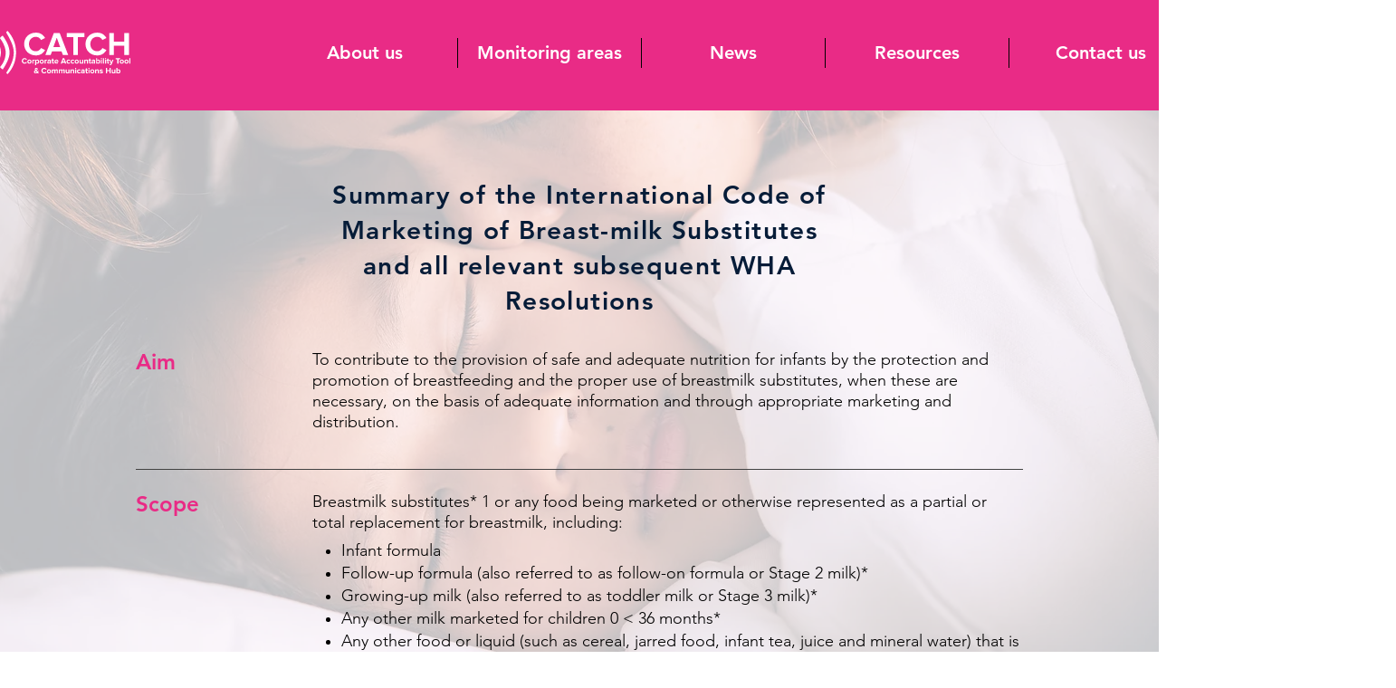

--- FILE ---
content_type: text/html; charset=UTF-8
request_url: https://www.corporateaccountabilitytool.org/about-the-code
body_size: 138016
content:
<!DOCTYPE html>
<html lang="en">
<head>
  
  <!-- SEO Tags -->
  <title>About the Code | CATCH </title>
  <link rel="canonical" href="https://www.corporateaccountabilitytool.org/about-the-code"/>
  <meta property="og:title" content="About the Code | CATCH "/>
  <meta property="og:image" content="https://static.wixstatic.com/media/cca97c_104587a8dbaf4563b4433360f5354946%7Emv2.png/v1/fit/w_2500,h_1330,al_c/cca97c_104587a8dbaf4563b4433360f5354946%7Emv2.png"/>
  <meta property="og:image:width" content="2500"/>
  <meta property="og:image:height" content="1330"/>
  <meta property="og:url" content="https://www.corporateaccountabilitytool.org/about-the-code"/>
  <meta property="og:site_name" content="CATCH "/>
  <meta property="og:type" content="website"/>
  <link rel="alternate" href="https://www.corporateaccountabilitytool.org/about-the-code" hreflang="x-default"/>
  <link rel="alternate" href="https://www.corporateaccountabilitytool.org/about-the-code" hreflang="en-gb"/>
  <meta name="google-site-verification" content="JZnIv1HrfpLNlCi7_LayvdTkcQ84jkQa4-ZL2fgwHuM"/>
  <meta name="twitter:card" content="summary_large_image"/>
  <meta name="twitter:title" content="About the Code | CATCH "/>
  <meta name="twitter:image" content="https://static.wixstatic.com/media/cca97c_104587a8dbaf4563b4433360f5354946%7Emv2.png/v1/fit/w_2500,h_1330,al_c/cca97c_104587a8dbaf4563b4433360f5354946%7Emv2.png"/>

  
  <meta charset='utf-8'>
  <meta name="viewport" content="width=device-width, initial-scale=1" id="wixDesktopViewport" />
  <meta http-equiv="X-UA-Compatible" content="IE=edge">
  <meta name="generator" content="Wix.com Website Builder"/>

  <link rel="icon" sizes="192x192" href="https://static.wixstatic.com/shapes/cca97c_3b24853f8c014ff3b73f50a516377d55.svg" type="image/svg+xml"/>
  <link rel="shortcut icon" href="https://static.wixstatic.com/shapes/cca97c_3b24853f8c014ff3b73f50a516377d55.svg" type="image/svg+xml"/>
  <link rel="apple-touch-icon" href="https://static.wixstatic.com/shapes/cca97c_3b24853f8c014ff3b73f50a516377d55.svg" type="image/svg+xml"/>

  <!-- Safari Pinned Tab Icon -->
  <!-- <link rel="mask-icon" href="https://static.wixstatic.com/shapes/cca97c_3b24853f8c014ff3b73f50a516377d55.svg"> -->

  <!-- Original trials -->
  


  <!-- Segmenter Polyfill -->
  <script>
    if (!window.Intl || !window.Intl.Segmenter) {
      (function() {
        var script = document.createElement('script');
        script.src = 'https://static.parastorage.com/unpkg/@formatjs/intl-segmenter@11.7.10/polyfill.iife.js';
        document.head.appendChild(script);
      })();
    }
  </script>

  <!-- Legacy Polyfills -->
  <script nomodule="" src="https://static.parastorage.com/unpkg/core-js-bundle@3.2.1/minified.js"></script>
  <script nomodule="" src="https://static.parastorage.com/unpkg/focus-within-polyfill@5.0.9/dist/focus-within-polyfill.js"></script>

  <!-- Performance API Polyfills -->
  <script>
  (function () {
    var noop = function noop() {};
    if ("performance" in window === false) {
      window.performance = {};
    }
    window.performance.mark = performance.mark || noop;
    window.performance.measure = performance.measure || noop;
    if ("now" in window.performance === false) {
      var nowOffset = Date.now();
      if (performance.timing && performance.timing.navigationStart) {
        nowOffset = performance.timing.navigationStart;
      }
      window.performance.now = function now() {
        return Date.now() - nowOffset;
      };
    }
  })();
  </script>

  <!-- Globals Definitions -->
  <script>
    (function () {
      var now = Date.now()
      window.initialTimestamps = {
        initialTimestamp: now,
        initialRequestTimestamp: Math.round(performance.timeOrigin ? performance.timeOrigin : now - performance.now())
      }

      window.thunderboltTag = "QA_READY"
      window.thunderboltVersion = "1.16787.0"
    })();
  </script>

  <!-- Essential Viewer Model -->
  <script type="application/json" id="wix-essential-viewer-model">{"fleetConfig":{"fleetName":"thunderbolt-seo-renderer-gradual","type":"Rollout","code":1},"mode":{"qa":false,"enableTestApi":false,"debug":false,"ssrIndicator":false,"ssrOnly":false,"siteAssetsFallback":"enable","versionIndicator":false},"componentsLibrariesTopology":[{"artifactId":"editor-elements","namespace":"wixui","url":"https:\/\/static.parastorage.com\/services\/editor-elements\/1.14855.0"},{"artifactId":"editor-elements","namespace":"dsgnsys","url":"https:\/\/static.parastorage.com\/services\/editor-elements\/1.14855.0"}],"siteFeaturesConfigs":{"sessionManager":{"isRunningInDifferentSiteContext":false}},"language":{"userLanguage":"en"},"siteAssets":{"clientTopology":{"mediaRootUrl":"https:\/\/static.wixstatic.com","scriptsUrl":"static.parastorage.com","staticMediaUrl":"https:\/\/static.wixstatic.com\/media","moduleRepoUrl":"https:\/\/static.parastorage.com\/unpkg","fileRepoUrl":"https:\/\/static.parastorage.com\/services","viewerAppsUrl":"https:\/\/viewer-apps.parastorage.com","viewerAssetsUrl":"https:\/\/viewer-assets.parastorage.com","siteAssetsUrl":"https:\/\/siteassets.parastorage.com","pageJsonServerUrls":["https:\/\/pages.parastorage.com","https:\/\/staticorigin.wixstatic.com","https:\/\/www.corporateaccountabilitytool.org","https:\/\/fallback.wix.com\/wix-html-editor-pages-webapp\/page"],"pathOfTBModulesInFileRepoForFallback":"wix-thunderbolt\/dist\/"}},"siteFeatures":["accessibility","appMonitoring","assetsLoader","businessLogger","captcha","clickHandlerRegistrar","codeEmbed","commonConfig","componentsLoader","componentsRegistry","consentPolicy","cookiesManager","cyclicTabbing","domSelectors","dynamicPages","environmentWixCodeSdk","environment","lightbox","locationWixCodeSdk","mpaNavigation","multilingual","navigationManager","navigationPhases","ooi","pages","panorama","renderer","reporter","routerFetch","router","scrollRestoration","seoWixCodeSdk","seo","sessionManager","siteMembersWixCodeSdk","siteMembers","siteScrollBlocker","siteWixCodeSdk","speculationRules","ssrCache","stores","structureApi","thunderboltInitializer","tpaCommons","translations","usedPlatformApis","warmupData","windowMessageRegistrar","windowWixCodeSdk","wixCustomElementComponent","wixEmbedsApi","componentsReact","platform"],"site":{"externalBaseUrl":"https:\/\/www.corporateaccountabilitytool.org","isSEO":true},"media":{"staticMediaUrl":"https:\/\/static.wixstatic.com\/media","mediaRootUrl":"https:\/\/static.wixstatic.com\/","staticVideoUrl":"https:\/\/video.wixstatic.com\/"},"requestUrl":"https:\/\/www.corporateaccountabilitytool.org\/about-the-code","rollout":{"siteAssetsVersionsRollout":false,"isDACRollout":0,"isTBRollout":true},"commonConfig":{"brand":"wix","host":"VIEWER","bsi":"","consentPolicy":{},"consentPolicyHeader":{},"siteRevision":"949","renderingFlow":"NONE","language":"en","locale":"en-gb"},"interactionSampleRatio":0.01,"dynamicModelUrl":"https:\/\/www.corporateaccountabilitytool.org\/_api\/v2\/dynamicmodel","accessTokensUrl":"https:\/\/www.corporateaccountabilitytool.org\/_api\/v1\/access-tokens","isExcludedFromSecurityExperiments":false,"experiments":{"specs.thunderbolt.hardenFetchAndXHR":true,"specs.thunderbolt.securityExperiments":true}}</script>
  <script>window.viewerModel = JSON.parse(document.getElementById('wix-essential-viewer-model').textContent)</script>

  <script>
    window.commonConfig = viewerModel.commonConfig
  </script>

  
  <!-- BEGIN handleAccessTokens bundle -->

  <script data-url="https://static.parastorage.com/services/wix-thunderbolt/dist/handleAccessTokens.inline.4f2f9a53.bundle.min.js">(()=>{"use strict";function e(e){let{context:o,property:r,value:n,enumerable:i=!0}=e,c=e.get,l=e.set;if(!r||void 0===n&&!c&&!l)return new Error("property and value are required");let a=o||globalThis,s=a?.[r],u={};if(void 0!==n)u.value=n;else{if(c){let e=t(c);e&&(u.get=e)}if(l){let e=t(l);e&&(u.set=e)}}let p={...u,enumerable:i||!1,configurable:!1};void 0!==n&&(p.writable=!1);try{Object.defineProperty(a,r,p)}catch(e){return e instanceof TypeError?s:e}return s}function t(e,t){return"function"==typeof e?e:!0===e?.async&&"function"==typeof e.func?t?async function(t){return e.func(t)}:async function(){return e.func()}:"function"==typeof e?.func?e.func:void 0}try{e({property:"strictDefine",value:e})}catch{}try{e({property:"defineStrictObject",value:r})}catch{}try{e({property:"defineStrictMethod",value:n})}catch{}var o=["toString","toLocaleString","valueOf","constructor","prototype"];function r(t){let{context:n,property:c,propertiesToExclude:l=[],skipPrototype:a=!1,hardenPrototypePropertiesToExclude:s=[]}=t;if(!c)return new Error("property is required");let u=(n||globalThis)[c],p={},f=i(n,c);u&&("object"==typeof u||"function"==typeof u)&&Reflect.ownKeys(u).forEach(t=>{if(!l.includes(t)&&!o.includes(t)){let o=i(u,t);if(o&&(o.writable||o.configurable)){let{value:r,get:n,set:i,enumerable:c=!1}=o,l={};void 0!==r?l.value=r:n?l.get=n:i&&(l.set=i);try{let o=e({context:u,property:t,...l,enumerable:c});p[t]=o}catch(e){if(!(e instanceof TypeError))throw e;try{p[t]=o.value||o.get||o.set}catch{}}}}});let d={originalObject:u,originalProperties:p};if(!a&&void 0!==u?.prototype){let e=r({context:u,property:"prototype",propertiesToExclude:s,skipPrototype:!0});e instanceof Error||(d.originalPrototype=e?.originalObject,d.originalPrototypeProperties=e?.originalProperties)}return e({context:n,property:c,value:u,enumerable:f?.enumerable}),d}function n(t,o){let r=(o||globalThis)[t],n=i(o||globalThis,t);return r&&n&&(n.writable||n.configurable)?(Object.freeze(r),e({context:globalThis,property:t,value:r})):r}function i(e,t){if(e&&t)try{return Reflect.getOwnPropertyDescriptor(e,t)}catch{return}}function c(e){if("string"!=typeof e)return e;try{return decodeURIComponent(e).toLowerCase().trim()}catch{return e.toLowerCase().trim()}}function l(e,t){let o="";if("string"==typeof e)o=e.split("=")[0]?.trim()||"";else{if(!e||"string"!=typeof e.name)return!1;o=e.name}return t.has(c(o)||"")}function a(e,t){let o;return o="string"==typeof e?e.split(";").map(e=>e.trim()).filter(e=>e.length>0):e||[],o.filter(e=>!l(e,t))}var s=null;function u(){return null===s&&(s=typeof Document>"u"?void 0:Object.getOwnPropertyDescriptor(Document.prototype,"cookie")),s}function p(t,o){if(!globalThis?.cookieStore)return;let r=globalThis.cookieStore.get.bind(globalThis.cookieStore),n=globalThis.cookieStore.getAll.bind(globalThis.cookieStore),i=globalThis.cookieStore.set.bind(globalThis.cookieStore),c=globalThis.cookieStore.delete.bind(globalThis.cookieStore);return e({context:globalThis.CookieStore.prototype,property:"get",value:async function(e){return l(("string"==typeof e?e:e.name)||"",t)?null:r.call(this,e)},enumerable:!0}),e({context:globalThis.CookieStore.prototype,property:"getAll",value:async function(){return a(await n.apply(this,Array.from(arguments)),t)},enumerable:!0}),e({context:globalThis.CookieStore.prototype,property:"set",value:async function(){let e=Array.from(arguments);if(!l(1===e.length?e[0].name:e[0],t))return i.apply(this,e);o&&console.warn(o)},enumerable:!0}),e({context:globalThis.CookieStore.prototype,property:"delete",value:async function(){let e=Array.from(arguments);if(!l(1===e.length?e[0].name:e[0],t))return c.apply(this,e)},enumerable:!0}),e({context:globalThis.cookieStore,property:"prototype",value:globalThis.CookieStore.prototype,enumerable:!1}),e({context:globalThis,property:"cookieStore",value:globalThis.cookieStore,enumerable:!0}),{get:r,getAll:n,set:i,delete:c}}var f=["TextEncoder","TextDecoder","XMLHttpRequestEventTarget","EventTarget","URL","JSON","Reflect","Object","Array","Map","Set","WeakMap","WeakSet","Promise","Symbol","Error"],d=["addEventListener","removeEventListener","dispatchEvent","encodeURI","encodeURIComponent","decodeURI","decodeURIComponent"];const y=(e,t)=>{try{const o=t?t.get.call(document):document.cookie;return o.split(";").map(e=>e.trim()).filter(t=>t?.startsWith(e))[0]?.split("=")[1]}catch(e){return""}},g=(e="",t="",o="/")=>`${e}=; ${t?`domain=${t};`:""} max-age=0; path=${o}; expires=Thu, 01 Jan 1970 00:00:01 GMT`;function m(){(function(){if("undefined"!=typeof window){const e=performance.getEntriesByType("navigation")[0];return"back_forward"===(e?.type||"")}return!1})()&&function(){const{counter:e}=function(){const e=b("getItem");if(e){const[t,o]=e.split("-"),r=o?parseInt(o,10):0;if(r>=3){const e=t?Number(t):0;if(Date.now()-e>6e4)return{counter:0}}return{counter:r}}return{counter:0}}();e<3?(!function(e=1){b("setItem",`${Date.now()}-${e}`)}(e+1),window.location.reload()):console.error("ATS: Max reload attempts reached")}()}function b(e,t){try{return sessionStorage[e]("reload",t||"")}catch(e){console.error("ATS: Error calling sessionStorage:",e)}}const h="client-session-bind",v="sec-fetch-unsupported",{experiments:w}=window.viewerModel,T=[h,"client-binding",v,"svSession","smSession","server-session-bind","wixSession2","wixSession3"].map(e=>e.toLowerCase()),{cookie:S}=function(t,o){let r=new Set(t);return e({context:document,property:"cookie",set:{func:e=>function(e,t,o,r){let n=u(),i=c(t.split(";")[0]||"")||"";[...o].every(e=>!i.startsWith(e.toLowerCase()))&&n?.set?n.set.call(e,t):r&&console.warn(r)}(document,e,r,o)},get:{func:()=>function(e,t){let o=u();if(!o?.get)throw new Error("Cookie descriptor or getter not available");return a(o.get.call(e),t).join("; ")}(document,r)},enumerable:!0}),{cookieStore:p(r,o),cookie:u()}}(T),k="tbReady",x="security_overrideGlobals",{experiments:E,siteFeaturesConfigs:C,accessTokensUrl:P}=window.viewerModel,R=P,M={},O=(()=>{const e=y(h,S);if(w["specs.thunderbolt.browserCacheReload"]){y(v,S)||e?b("removeItem"):m()}return(()=>{const e=g(h),t=g(h,location.hostname);S.set.call(document,e),S.set.call(document,t)})(),e})();O&&(M["client-binding"]=O);const D=fetch;addEventListener(k,function e(t){const{logger:o}=t.detail;try{window.tb.init({fetch:D,fetchHeaders:M})}catch(e){const t=new Error("TB003");o.meter(`${x}_${t.message}`,{paramsOverrides:{errorType:x,eventString:t.message}}),window?.viewerModel?.mode.debug&&console.error(e)}finally{removeEventListener(k,e)}}),E["specs.thunderbolt.hardenFetchAndXHR"]||(window.fetchDynamicModel=()=>C.sessionManager.isRunningInDifferentSiteContext?Promise.resolve({}):fetch(R,{credentials:"same-origin",headers:M}).then(function(e){if(!e.ok)throw new Error(`[${e.status}]${e.statusText}`);return e.json()}),window.dynamicModelPromise=window.fetchDynamicModel())})();
//# sourceMappingURL=https://static.parastorage.com/services/wix-thunderbolt/dist/handleAccessTokens.inline.4f2f9a53.bundle.min.js.map</script>

<!-- END handleAccessTokens bundle -->

<!-- BEGIN overrideGlobals bundle -->

<script data-url="https://static.parastorage.com/services/wix-thunderbolt/dist/overrideGlobals.inline.ec13bfcf.bundle.min.js">(()=>{"use strict";function e(e){let{context:r,property:o,value:n,enumerable:i=!0}=e,c=e.get,a=e.set;if(!o||void 0===n&&!c&&!a)return new Error("property and value are required");let l=r||globalThis,u=l?.[o],s={};if(void 0!==n)s.value=n;else{if(c){let e=t(c);e&&(s.get=e)}if(a){let e=t(a);e&&(s.set=e)}}let p={...s,enumerable:i||!1,configurable:!1};void 0!==n&&(p.writable=!1);try{Object.defineProperty(l,o,p)}catch(e){return e instanceof TypeError?u:e}return u}function t(e,t){return"function"==typeof e?e:!0===e?.async&&"function"==typeof e.func?t?async function(t){return e.func(t)}:async function(){return e.func()}:"function"==typeof e?.func?e.func:void 0}try{e({property:"strictDefine",value:e})}catch{}try{e({property:"defineStrictObject",value:o})}catch{}try{e({property:"defineStrictMethod",value:n})}catch{}var r=["toString","toLocaleString","valueOf","constructor","prototype"];function o(t){let{context:n,property:c,propertiesToExclude:a=[],skipPrototype:l=!1,hardenPrototypePropertiesToExclude:u=[]}=t;if(!c)return new Error("property is required");let s=(n||globalThis)[c],p={},f=i(n,c);s&&("object"==typeof s||"function"==typeof s)&&Reflect.ownKeys(s).forEach(t=>{if(!a.includes(t)&&!r.includes(t)){let r=i(s,t);if(r&&(r.writable||r.configurable)){let{value:o,get:n,set:i,enumerable:c=!1}=r,a={};void 0!==o?a.value=o:n?a.get=n:i&&(a.set=i);try{let r=e({context:s,property:t,...a,enumerable:c});p[t]=r}catch(e){if(!(e instanceof TypeError))throw e;try{p[t]=r.value||r.get||r.set}catch{}}}}});let d={originalObject:s,originalProperties:p};if(!l&&void 0!==s?.prototype){let e=o({context:s,property:"prototype",propertiesToExclude:u,skipPrototype:!0});e instanceof Error||(d.originalPrototype=e?.originalObject,d.originalPrototypeProperties=e?.originalProperties)}return e({context:n,property:c,value:s,enumerable:f?.enumerable}),d}function n(t,r){let o=(r||globalThis)[t],n=i(r||globalThis,t);return o&&n&&(n.writable||n.configurable)?(Object.freeze(o),e({context:globalThis,property:t,value:o})):o}function i(e,t){if(e&&t)try{return Reflect.getOwnPropertyDescriptor(e,t)}catch{return}}function c(e){if("string"!=typeof e)return e;try{return decodeURIComponent(e).toLowerCase().trim()}catch{return e.toLowerCase().trim()}}function a(e,t){return e instanceof Headers?e.forEach((r,o)=>{l(o,t)||e.delete(o)}):Object.keys(e).forEach(r=>{l(r,t)||delete e[r]}),e}function l(e,t){return!t.has(c(e)||"")}function u(e,t){let r=!0,o=function(e){let t,r;if(globalThis.Request&&e instanceof Request)t=e.url;else{if("function"!=typeof e?.toString)throw new Error("Unsupported type for url");t=e.toString()}try{return new URL(t).pathname}catch{return r=t.replace(/#.+/gi,"").split("?").shift(),r.startsWith("/")?r:`/${r}`}}(e),n=c(o);return n&&t.some(e=>n.includes(e))&&(r=!1),r}function s(t,r,o){let n=fetch,i=XMLHttpRequest,c=new Set(r);function s(){let e=new i,r=e.open,n=e.setRequestHeader;return e.open=function(){let n=Array.from(arguments),i=n[1];if(n.length<2||u(i,t))return r.apply(e,n);throw new Error(o||`Request not allowed for path ${i}`)},e.setRequestHeader=function(t,r){l(decodeURIComponent(t),c)&&n.call(e,t,r)},e}return e({property:"fetch",value:function(){let e=function(e,t){return globalThis.Request&&e[0]instanceof Request&&e[0]?.headers?a(e[0].headers,t):e[1]?.headers&&a(e[1].headers,t),e}(arguments,c);return u(arguments[0],t)?n.apply(globalThis,Array.from(e)):new Promise((e,t)=>{t(new Error(o||`Request not allowed for path ${arguments[0]}`))})},enumerable:!0}),e({property:"XMLHttpRequest",value:s,enumerable:!0}),Object.keys(i).forEach(e=>{s[e]=i[e]}),{fetch:n,XMLHttpRequest:i}}var p=["TextEncoder","TextDecoder","XMLHttpRequestEventTarget","EventTarget","URL","JSON","Reflect","Object","Array","Map","Set","WeakMap","WeakSet","Promise","Symbol","Error"],f=["addEventListener","removeEventListener","dispatchEvent","encodeURI","encodeURIComponent","decodeURI","decodeURIComponent"];const d=function(){let t=globalThis.open,r=document.open;function o(e,r,o){let n="string"!=typeof e,i=t.call(window,e,r,o);return n||e&&function(e){return e.startsWith("//")&&/(?:[a-z0-9](?:[a-z0-9-]{0,61}[a-z0-9])?\.)+[a-z0-9][a-z0-9-]{0,61}[a-z0-9]/g.test(`${location.protocol}:${e}`)&&(e=`${location.protocol}${e}`),!e.startsWith("http")||new URL(e).hostname===location.hostname}(e)?{}:i}return e({property:"open",value:o,context:globalThis,enumerable:!0}),e({property:"open",value:function(e,t,n){return e?o(e,t,n):r.call(document,e||"",t||"",n||"")},context:document,enumerable:!0}),{open:t,documentOpen:r}},y=function(){let t=document.createElement,r=Element.prototype.setAttribute,o=Element.prototype.setAttributeNS;return e({property:"createElement",context:document,value:function(n,i){let a=t.call(document,n,i);if("iframe"===c(n)){e({property:"srcdoc",context:a,get:()=>"",set:()=>{console.warn("`srcdoc` is not allowed in iframe elements.")}});let t=function(e,t){"srcdoc"!==e.toLowerCase()?r.call(a,e,t):console.warn("`srcdoc` attribute is not allowed to be set.")},n=function(e,t,r){"srcdoc"!==t.toLowerCase()?o.call(a,e,t,r):console.warn("`srcdoc` attribute is not allowed to be set.")};a.setAttribute=t,a.setAttributeNS=n}return a},enumerable:!0}),{createElement:t,setAttribute:r,setAttributeNS:o}},m=["client-binding"],b=["/_api/v1/access-tokens","/_api/v2/dynamicmodel","/_api/one-app-session-web/v3/businesses"],h=function(){let t=setTimeout,r=setInterval;return o("setTimeout",0,globalThis),o("setInterval",0,globalThis),{setTimeout:t,setInterval:r};function o(t,r,o){let n=o||globalThis,i=n[t];if(!i||"function"!=typeof i)throw new Error(`Function ${t} not found or is not a function`);e({property:t,value:function(){let e=Array.from(arguments);if("string"!=typeof e[r])return i.apply(n,e);console.warn(`Calling ${t} with a String Argument at index ${r} is not allowed`)},context:o,enumerable:!0})}},v=function(){if(navigator&&"serviceWorker"in navigator){let t=navigator.serviceWorker.register;return e({context:navigator.serviceWorker,property:"register",value:function(){console.log("Service worker registration is not allowed")},enumerable:!0}),{register:t}}return{}};performance.mark("overrideGlobals started");const{isExcludedFromSecurityExperiments:g,experiments:w}=window.viewerModel,E=!g&&w["specs.thunderbolt.securityExperiments"];try{d(),E&&y(),w["specs.thunderbolt.hardenFetchAndXHR"]&&E&&s(b,m),v(),(e=>{let t=[],r=[];r=r.concat(["TextEncoder","TextDecoder"]),e&&(r=r.concat(["XMLHttpRequestEventTarget","EventTarget"])),r=r.concat(["URL","JSON"]),e&&(t=t.concat(["addEventListener","removeEventListener"])),t=t.concat(["encodeURI","encodeURIComponent","decodeURI","decodeURIComponent"]),r=r.concat(["String","Number"]),e&&r.push("Object"),r=r.concat(["Reflect"]),t.forEach(e=>{n(e),["addEventListener","removeEventListener"].includes(e)&&n(e,document)}),r.forEach(e=>{o({property:e})})})(E),E&&h()}catch(e){window?.viewerModel?.mode.debug&&console.error(e);const t=new Error("TB006");window.fedops?.reportError(t,"security_overrideGlobals"),window.Sentry?window.Sentry.captureException(t):globalThis.defineStrictProperty("sentryBuffer",[t],window,!1)}performance.mark("overrideGlobals ended")})();
//# sourceMappingURL=https://static.parastorage.com/services/wix-thunderbolt/dist/overrideGlobals.inline.ec13bfcf.bundle.min.js.map</script>

<!-- END overrideGlobals bundle -->


  
  <script>
    window.commonConfig = viewerModel.commonConfig

	
  </script>

  <!-- Initial CSS -->
  <style data-url="https://static.parastorage.com/services/wix-thunderbolt/dist/main.347af09f.min.css">@keyframes slide-horizontal-new{0%{transform:translateX(100%)}}@keyframes slide-horizontal-old{80%{opacity:1}to{opacity:0;transform:translateX(-100%)}}@keyframes slide-vertical-new{0%{transform:translateY(-100%)}}@keyframes slide-vertical-old{80%{opacity:1}to{opacity:0;transform:translateY(100%)}}@keyframes out-in-new{0%{opacity:0}}@keyframes out-in-old{to{opacity:0}}:root:active-view-transition{view-transition-name:none}::view-transition{pointer-events:none}:root:active-view-transition::view-transition-new(page-group),:root:active-view-transition::view-transition-old(page-group){animation-duration:.6s;cursor:wait;pointer-events:all}:root:active-view-transition-type(SlideHorizontal)::view-transition-old(page-group){animation:slide-horizontal-old .6s cubic-bezier(.83,0,.17,1) forwards;mix-blend-mode:normal}:root:active-view-transition-type(SlideHorizontal)::view-transition-new(page-group){animation:slide-horizontal-new .6s cubic-bezier(.83,0,.17,1) backwards;mix-blend-mode:normal}:root:active-view-transition-type(SlideVertical)::view-transition-old(page-group){animation:slide-vertical-old .6s cubic-bezier(.83,0,.17,1) forwards;mix-blend-mode:normal}:root:active-view-transition-type(SlideVertical)::view-transition-new(page-group){animation:slide-vertical-new .6s cubic-bezier(.83,0,.17,1) backwards;mix-blend-mode:normal}:root:active-view-transition-type(OutIn)::view-transition-old(page-group){animation:out-in-old .35s cubic-bezier(.22,1,.36,1) forwards}:root:active-view-transition-type(OutIn)::view-transition-new(page-group){animation:out-in-new .35s cubic-bezier(.64,0,.78,0) .35s backwards}@media(prefers-reduced-motion:reduce){::view-transition-group(*),::view-transition-new(*),::view-transition-old(*){animation:none!important}}body,html{background:transparent;border:0;margin:0;outline:0;padding:0;vertical-align:baseline}body{--scrollbar-width:0px;font-family:Arial,Helvetica,sans-serif;font-size:10px}body,html{height:100%}body{overflow-x:auto;overflow-y:scroll}body:not(.responsive) #site-root{min-width:var(--site-width);width:100%}body:not([data-js-loaded]) [data-hide-prejs]{visibility:hidden}interact-element{display:contents}#SITE_CONTAINER{position:relative}:root{--one-unit:1vw;--section-max-width:9999px;--spx-stopper-max:9999px;--spx-stopper-min:0px;--browser-zoom:1}@supports(-webkit-appearance:none) and (stroke-color:transparent){:root{--safari-sticky-fix:opacity;--experimental-safari-sticky-fix:translateZ(0)}}@supports(container-type:inline-size){:root{--one-unit:1cqw}}[id^=oldHoverBox-]{mix-blend-mode:plus-lighter;transition:opacity .5s ease,visibility .5s ease}[data-mesh-id$=inlineContent-gridContainer]:has(>[id^=oldHoverBox-]){isolation:isolate}</style>
<style data-url="https://static.parastorage.com/services/wix-thunderbolt/dist/main.renderer.9cb0985f.min.css">a,abbr,acronym,address,applet,b,big,blockquote,button,caption,center,cite,code,dd,del,dfn,div,dl,dt,em,fieldset,font,footer,form,h1,h2,h3,h4,h5,h6,header,i,iframe,img,ins,kbd,label,legend,li,nav,object,ol,p,pre,q,s,samp,section,small,span,strike,strong,sub,sup,table,tbody,td,tfoot,th,thead,title,tr,tt,u,ul,var{background:transparent;border:0;margin:0;outline:0;padding:0;vertical-align:baseline}input,select,textarea{box-sizing:border-box;font-family:Helvetica,Arial,sans-serif}ol,ul{list-style:none}blockquote,q{quotes:none}ins{text-decoration:none}del{text-decoration:line-through}table{border-collapse:collapse;border-spacing:0}a{cursor:pointer;text-decoration:none}.testStyles{overflow-y:hidden}.reset-button{-webkit-appearance:none;background:none;border:0;color:inherit;font:inherit;line-height:normal;outline:0;overflow:visible;padding:0;-webkit-user-select:none;-moz-user-select:none;-ms-user-select:none}:focus{outline:none}body.device-mobile-optimized:not(.disable-site-overflow){overflow-x:hidden;overflow-y:scroll}body.device-mobile-optimized:not(.responsive) #SITE_CONTAINER{margin-left:auto;margin-right:auto;overflow-x:visible;position:relative;width:320px}body.device-mobile-optimized:not(.responsive):not(.blockSiteScrolling) #SITE_CONTAINER{margin-top:0}body.device-mobile-optimized>*{max-width:100%!important}body.device-mobile-optimized #site-root{overflow-x:hidden;overflow-y:hidden}@supports(overflow:clip){body.device-mobile-optimized #site-root{overflow-x:clip;overflow-y:clip}}body.device-mobile-non-optimized #SITE_CONTAINER #site-root{overflow-x:clip;overflow-y:clip}body.device-mobile-non-optimized.fullScreenMode{background-color:#5f6360}body.device-mobile-non-optimized.fullScreenMode #MOBILE_ACTIONS_MENU,body.device-mobile-non-optimized.fullScreenMode #SITE_BACKGROUND,body.device-mobile-non-optimized.fullScreenMode #site-root,body.fullScreenMode #WIX_ADS{visibility:hidden}body.fullScreenMode{overflow-x:hidden!important;overflow-y:hidden!important}body.fullScreenMode.device-mobile-optimized #TINY_MENU{opacity:0;pointer-events:none}body.fullScreenMode-scrollable.device-mobile-optimized{overflow-x:hidden!important;overflow-y:auto!important}body.fullScreenMode-scrollable.device-mobile-optimized #masterPage,body.fullScreenMode-scrollable.device-mobile-optimized #site-root{overflow-x:hidden!important;overflow-y:hidden!important}body.fullScreenMode-scrollable.device-mobile-optimized #SITE_BACKGROUND,body.fullScreenMode-scrollable.device-mobile-optimized #masterPage{height:auto!important}body.fullScreenMode-scrollable.device-mobile-optimized #masterPage.mesh-layout{height:0!important}body.blockSiteScrolling,body.siteScrollingBlocked{position:fixed;width:100%}body.blockSiteScrolling #SITE_CONTAINER{margin-top:calc(var(--blocked-site-scroll-margin-top)*-1)}#site-root{margin:0 auto;min-height:100%;position:relative;top:var(--wix-ads-height)}#site-root img:not([src]){visibility:hidden}#site-root svg img:not([src]){visibility:visible}.auto-generated-link{color:inherit}#SCROLL_TO_BOTTOM,#SCROLL_TO_TOP{height:0}.has-click-trigger{cursor:pointer}.fullScreenOverlay{bottom:0;display:flex;justify-content:center;left:0;overflow-y:hidden;position:fixed;right:0;top:-60px;z-index:1005}.fullScreenOverlay>.fullScreenOverlayContent{bottom:0;left:0;margin:0 auto;overflow:hidden;position:absolute;right:0;top:60px;transform:translateZ(0)}[data-mesh-id$=centeredContent],[data-mesh-id$=form],[data-mesh-id$=inlineContent]{pointer-events:none;position:relative}[data-mesh-id$=-gridWrapper],[data-mesh-id$=-rotated-wrapper]{pointer-events:none}[data-mesh-id$=-gridContainer]>*,[data-mesh-id$=-rotated-wrapper]>*,[data-mesh-id$=inlineContent]>:not([data-mesh-id$=-gridContainer]){pointer-events:auto}.device-mobile-optimized #masterPage.mesh-layout #SOSP_CONTAINER_CUSTOM_ID{grid-area:2/1/3/2;-ms-grid-row:2;position:relative}#masterPage.mesh-layout{-ms-grid-rows:max-content max-content min-content max-content;-ms-grid-columns:100%;align-items:start;display:-ms-grid;display:grid;grid-template-columns:100%;grid-template-rows:max-content max-content min-content max-content;justify-content:stretch}#masterPage.mesh-layout #PAGES_CONTAINER,#masterPage.mesh-layout #SITE_FOOTER-placeholder,#masterPage.mesh-layout #SITE_FOOTER_WRAPPER,#masterPage.mesh-layout #SITE_HEADER-placeholder,#masterPage.mesh-layout #SITE_HEADER_WRAPPER,#masterPage.mesh-layout #SOSP_CONTAINER_CUSTOM_ID[data-state~=mobileView],#masterPage.mesh-layout #soapAfterPagesContainer,#masterPage.mesh-layout #soapBeforePagesContainer{-ms-grid-row-align:start;-ms-grid-column-align:start;-ms-grid-column:1}#masterPage.mesh-layout #SITE_HEADER-placeholder,#masterPage.mesh-layout #SITE_HEADER_WRAPPER{grid-area:1/1/2/2;-ms-grid-row:1}#masterPage.mesh-layout #PAGES_CONTAINER,#masterPage.mesh-layout #soapAfterPagesContainer,#masterPage.mesh-layout #soapBeforePagesContainer{grid-area:3/1/4/2;-ms-grid-row:3}#masterPage.mesh-layout #soapAfterPagesContainer,#masterPage.mesh-layout #soapBeforePagesContainer{width:100%}#masterPage.mesh-layout #PAGES_CONTAINER{align-self:stretch}#masterPage.mesh-layout main#PAGES_CONTAINER{display:block}#masterPage.mesh-layout #SITE_FOOTER-placeholder,#masterPage.mesh-layout #SITE_FOOTER_WRAPPER{grid-area:4/1/5/2;-ms-grid-row:4}#masterPage.mesh-layout #SITE_PAGES,#masterPage.mesh-layout [data-mesh-id=PAGES_CONTAINERcenteredContent],#masterPage.mesh-layout [data-mesh-id=PAGES_CONTAINERinlineContent]{height:100%}#masterPage.mesh-layout.desktop>*{width:100%}#masterPage.mesh-layout #PAGES_CONTAINER,#masterPage.mesh-layout #SITE_FOOTER,#masterPage.mesh-layout #SITE_FOOTER_WRAPPER,#masterPage.mesh-layout #SITE_HEADER,#masterPage.mesh-layout #SITE_HEADER_WRAPPER,#masterPage.mesh-layout #SITE_PAGES,#masterPage.mesh-layout #masterPageinlineContent{position:relative}#masterPage.mesh-layout #SITE_HEADER{grid-area:1/1/2/2}#masterPage.mesh-layout #SITE_FOOTER{grid-area:4/1/5/2}#masterPage.mesh-layout.overflow-x-clip #SITE_FOOTER,#masterPage.mesh-layout.overflow-x-clip #SITE_HEADER{overflow-x:clip}[data-z-counter]{z-index:0}[data-z-counter="0"]{z-index:auto}.wixSiteProperties{-webkit-font-smoothing:antialiased;-moz-osx-font-smoothing:grayscale}:root{--wst-button-color-fill-primary:rgb(var(--color_48));--wst-button-color-border-primary:rgb(var(--color_49));--wst-button-color-text-primary:rgb(var(--color_50));--wst-button-color-fill-primary-hover:rgb(var(--color_51));--wst-button-color-border-primary-hover:rgb(var(--color_52));--wst-button-color-text-primary-hover:rgb(var(--color_53));--wst-button-color-fill-primary-disabled:rgb(var(--color_54));--wst-button-color-border-primary-disabled:rgb(var(--color_55));--wst-button-color-text-primary-disabled:rgb(var(--color_56));--wst-button-color-fill-secondary:rgb(var(--color_57));--wst-button-color-border-secondary:rgb(var(--color_58));--wst-button-color-text-secondary:rgb(var(--color_59));--wst-button-color-fill-secondary-hover:rgb(var(--color_60));--wst-button-color-border-secondary-hover:rgb(var(--color_61));--wst-button-color-text-secondary-hover:rgb(var(--color_62));--wst-button-color-fill-secondary-disabled:rgb(var(--color_63));--wst-button-color-border-secondary-disabled:rgb(var(--color_64));--wst-button-color-text-secondary-disabled:rgb(var(--color_65));--wst-color-fill-base-1:rgb(var(--color_36));--wst-color-fill-base-2:rgb(var(--color_37));--wst-color-fill-base-shade-1:rgb(var(--color_38));--wst-color-fill-base-shade-2:rgb(var(--color_39));--wst-color-fill-base-shade-3:rgb(var(--color_40));--wst-color-fill-accent-1:rgb(var(--color_41));--wst-color-fill-accent-2:rgb(var(--color_42));--wst-color-fill-accent-3:rgb(var(--color_43));--wst-color-fill-accent-4:rgb(var(--color_44));--wst-color-fill-background-primary:rgb(var(--color_11));--wst-color-fill-background-secondary:rgb(var(--color_12));--wst-color-text-primary:rgb(var(--color_15));--wst-color-text-secondary:rgb(var(--color_14));--wst-color-action:rgb(var(--color_18));--wst-color-disabled:rgb(var(--color_39));--wst-color-title:rgb(var(--color_45));--wst-color-subtitle:rgb(var(--color_46));--wst-color-line:rgb(var(--color_47));--wst-font-style-h2:var(--font_2);--wst-font-style-h3:var(--font_3);--wst-font-style-h4:var(--font_4);--wst-font-style-h5:var(--font_5);--wst-font-style-h6:var(--font_6);--wst-font-style-body-large:var(--font_7);--wst-font-style-body-medium:var(--font_8);--wst-font-style-body-small:var(--font_9);--wst-font-style-body-x-small:var(--font_10);--wst-color-custom-1:rgb(var(--color_13));--wst-color-custom-2:rgb(var(--color_16));--wst-color-custom-3:rgb(var(--color_17));--wst-color-custom-4:rgb(var(--color_19));--wst-color-custom-5:rgb(var(--color_20));--wst-color-custom-6:rgb(var(--color_21));--wst-color-custom-7:rgb(var(--color_22));--wst-color-custom-8:rgb(var(--color_23));--wst-color-custom-9:rgb(var(--color_24));--wst-color-custom-10:rgb(var(--color_25));--wst-color-custom-11:rgb(var(--color_26));--wst-color-custom-12:rgb(var(--color_27));--wst-color-custom-13:rgb(var(--color_28));--wst-color-custom-14:rgb(var(--color_29));--wst-color-custom-15:rgb(var(--color_30));--wst-color-custom-16:rgb(var(--color_31));--wst-color-custom-17:rgb(var(--color_32));--wst-color-custom-18:rgb(var(--color_33));--wst-color-custom-19:rgb(var(--color_34));--wst-color-custom-20:rgb(var(--color_35))}.wix-presets-wrapper{display:contents}</style>

  <meta name="format-detection" content="telephone=no">
  <meta name="skype_toolbar" content="skype_toolbar_parser_compatible">
  
  

  

  

  <!-- head performance data start -->
  
  <!-- head performance data end -->
  

    


    
<style data-href="https://static.parastorage.com/services/editor-elements-library/dist/thunderbolt/rb_wixui.thunderbolt_bootstrap.a1b00b19.min.css">.cwL6XW{cursor:pointer}.sNF2R0{opacity:0}.hLoBV3{transition:opacity var(--transition-duration) cubic-bezier(.37,0,.63,1)}.Rdf41z,.hLoBV3{opacity:1}.ftlZWo{transition:opacity var(--transition-duration) cubic-bezier(.37,0,.63,1)}.ATGlOr,.ftlZWo{opacity:0}.KQSXD0{transition:opacity var(--transition-duration) cubic-bezier(.64,0,.78,0)}.KQSXD0,.pagQKE{opacity:1}._6zG5H{opacity:0;transition:opacity var(--transition-duration) cubic-bezier(.22,1,.36,1)}.BB49uC{transform:translateX(100%)}.j9xE1V{transition:transform var(--transition-duration) cubic-bezier(.87,0,.13,1)}.ICs7Rs,.j9xE1V{transform:translateX(0)}.DxijZJ{transition:transform var(--transition-duration) cubic-bezier(.87,0,.13,1)}.B5kjYq,.DxijZJ{transform:translateX(-100%)}.cJijIV{transition:transform var(--transition-duration) cubic-bezier(.87,0,.13,1)}.cJijIV,.hOxaWM{transform:translateX(0)}.T9p3fN{transform:translateX(100%);transition:transform var(--transition-duration) cubic-bezier(.87,0,.13,1)}.qDxYJm{transform:translateY(100%)}.aA9V0P{transition:transform var(--transition-duration) cubic-bezier(.87,0,.13,1)}.YPXPAS,.aA9V0P{transform:translateY(0)}.Xf2zsA{transition:transform var(--transition-duration) cubic-bezier(.87,0,.13,1)}.Xf2zsA,.y7Kt7s{transform:translateY(-100%)}.EeUgMu{transition:transform var(--transition-duration) cubic-bezier(.87,0,.13,1)}.EeUgMu,.fdHrtm{transform:translateY(0)}.WIFaG4{transform:translateY(100%);transition:transform var(--transition-duration) cubic-bezier(.87,0,.13,1)}body:not(.responsive) .JsJXaX{overflow-x:clip}:root:active-view-transition .JsJXaX{view-transition-name:page-group}.AnQkDU{display:grid;grid-template-columns:1fr;grid-template-rows:1fr;height:100%}.AnQkDU>div{align-self:stretch!important;grid-area:1/1/2/2;justify-self:stretch!important}.StylableButton2545352419__root{-archetype:box;border:none;box-sizing:border-box;cursor:pointer;display:block;height:100%;min-height:10px;min-width:10px;padding:0;touch-action:manipulation;width:100%}.StylableButton2545352419__root[disabled]{pointer-events:none}.StylableButton2545352419__root:not(:hover):not([disabled]).StylableButton2545352419--hasBackgroundColor{background-color:var(--corvid-background-color)!important}.StylableButton2545352419__root:hover:not([disabled]).StylableButton2545352419--hasHoverBackgroundColor{background-color:var(--corvid-hover-background-color)!important}.StylableButton2545352419__root:not(:hover)[disabled].StylableButton2545352419--hasDisabledBackgroundColor{background-color:var(--corvid-disabled-background-color)!important}.StylableButton2545352419__root:not(:hover):not([disabled]).StylableButton2545352419--hasBorderColor{border-color:var(--corvid-border-color)!important}.StylableButton2545352419__root:hover:not([disabled]).StylableButton2545352419--hasHoverBorderColor{border-color:var(--corvid-hover-border-color)!important}.StylableButton2545352419__root:not(:hover)[disabled].StylableButton2545352419--hasDisabledBorderColor{border-color:var(--corvid-disabled-border-color)!important}.StylableButton2545352419__root.StylableButton2545352419--hasBorderRadius{border-radius:var(--corvid-border-radius)!important}.StylableButton2545352419__root.StylableButton2545352419--hasBorderWidth{border-width:var(--corvid-border-width)!important}.StylableButton2545352419__root:not(:hover):not([disabled]).StylableButton2545352419--hasColor,.StylableButton2545352419__root:not(:hover):not([disabled]).StylableButton2545352419--hasColor .StylableButton2545352419__label{color:var(--corvid-color)!important}.StylableButton2545352419__root:hover:not([disabled]).StylableButton2545352419--hasHoverColor,.StylableButton2545352419__root:hover:not([disabled]).StylableButton2545352419--hasHoverColor .StylableButton2545352419__label{color:var(--corvid-hover-color)!important}.StylableButton2545352419__root:not(:hover)[disabled].StylableButton2545352419--hasDisabledColor,.StylableButton2545352419__root:not(:hover)[disabled].StylableButton2545352419--hasDisabledColor .StylableButton2545352419__label{color:var(--corvid-disabled-color)!important}.StylableButton2545352419__link{-archetype:box;box-sizing:border-box;color:#000;text-decoration:none}.StylableButton2545352419__container{align-items:center;display:flex;flex-basis:auto;flex-direction:row;flex-grow:1;height:100%;justify-content:center;overflow:hidden;transition:all .2s ease,visibility 0s;width:100%}.StylableButton2545352419__label{-archetype:text;-controller-part-type:LayoutChildDisplayDropdown,LayoutFlexChildSpacing(first);max-width:100%;min-width:1.8em;overflow:hidden;text-align:center;text-overflow:ellipsis;transition:inherit;white-space:nowrap}.StylableButton2545352419__root.StylableButton2545352419--isMaxContent .StylableButton2545352419__label{text-overflow:unset}.StylableButton2545352419__root.StylableButton2545352419--isWrapText .StylableButton2545352419__label{min-width:10px;overflow-wrap:break-word;white-space:break-spaces;word-break:break-word}.StylableButton2545352419__icon{-archetype:icon;-controller-part-type:LayoutChildDisplayDropdown,LayoutFlexChildSpacing(last);flex-shrink:0;height:50px;min-width:1px;transition:inherit}.StylableButton2545352419__icon.StylableButton2545352419--override{display:block!important}.StylableButton2545352419__icon svg,.StylableButton2545352419__icon>span{display:flex;height:inherit;width:inherit}.StylableButton2545352419__root:not(:hover):not([disalbed]).StylableButton2545352419--hasIconColor .StylableButton2545352419__icon svg{fill:var(--corvid-icon-color)!important;stroke:var(--corvid-icon-color)!important}.StylableButton2545352419__root:hover:not([disabled]).StylableButton2545352419--hasHoverIconColor .StylableButton2545352419__icon svg{fill:var(--corvid-hover-icon-color)!important;stroke:var(--corvid-hover-icon-color)!important}.StylableButton2545352419__root:not(:hover)[disabled].StylableButton2545352419--hasDisabledIconColor .StylableButton2545352419__icon svg{fill:var(--corvid-disabled-icon-color)!important;stroke:var(--corvid-disabled-icon-color)!important}.aeyn4z{bottom:0;left:0;position:absolute;right:0;top:0}.qQrFOK{cursor:pointer}.VDJedC{-webkit-tap-highlight-color:rgba(0,0,0,0);fill:var(--corvid-fill-color,var(--fill));fill-opacity:var(--fill-opacity);stroke:var(--corvid-stroke-color,var(--stroke));stroke-opacity:var(--stroke-opacity);stroke-width:var(--stroke-width);filter:var(--drop-shadow,none);opacity:var(--opacity);transform:var(--flip)}.VDJedC,.VDJedC svg{bottom:0;left:0;position:absolute;right:0;top:0}.VDJedC svg{height:var(--svg-calculated-height,100%);margin:auto;padding:var(--svg-calculated-padding,0);width:var(--svg-calculated-width,100%)}.VDJedC svg:not([data-type=ugc]){overflow:visible}.l4CAhn *{vector-effect:non-scaling-stroke}.Z_l5lU{-webkit-text-size-adjust:100%;-moz-text-size-adjust:100%;text-size-adjust:100%}ol.font_100,ul.font_100{color:#080808;font-family:"Arial, Helvetica, sans-serif",serif;font-size:10px;font-style:normal;font-variant:normal;font-weight:400;letter-spacing:normal;line-height:normal;margin:0;text-decoration:none}ol.font_100 li,ul.font_100 li{margin-bottom:12px}ol.wix-list-text-align,ul.wix-list-text-align{list-style-position:inside}ol.wix-list-text-align h1,ol.wix-list-text-align h2,ol.wix-list-text-align h3,ol.wix-list-text-align h4,ol.wix-list-text-align h5,ol.wix-list-text-align h6,ol.wix-list-text-align p,ul.wix-list-text-align h1,ul.wix-list-text-align h2,ul.wix-list-text-align h3,ul.wix-list-text-align h4,ul.wix-list-text-align h5,ul.wix-list-text-align h6,ul.wix-list-text-align p{display:inline}.HQSswv{cursor:pointer}.yi6otz{clip:rect(0 0 0 0);border:0;height:1px;margin:-1px;overflow:hidden;padding:0;position:absolute;width:1px}.zQ9jDz [data-attr-richtext-marker=true]{display:block}.zQ9jDz [data-attr-richtext-marker=true] table{border-collapse:collapse;margin:15px 0;width:100%}.zQ9jDz [data-attr-richtext-marker=true] table td{padding:12px;position:relative}.zQ9jDz [data-attr-richtext-marker=true] table td:after{border-bottom:1px solid currentColor;border-left:1px solid currentColor;bottom:0;content:"";left:0;opacity:.2;position:absolute;right:0;top:0}.zQ9jDz [data-attr-richtext-marker=true] table tr td:last-child:after{border-right:1px solid currentColor}.zQ9jDz [data-attr-richtext-marker=true] table tr:first-child td:after{border-top:1px solid currentColor}@supports(-webkit-appearance:none) and (stroke-color:transparent){.qvSjx3>*>:first-child{vertical-align:top}}@supports(-webkit-touch-callout:none){.qvSjx3>*>:first-child{vertical-align:top}}.LkZBpT :is(p,h1,h2,h3,h4,h5,h6,ul,ol,span[data-attr-richtext-marker],blockquote,div) [class$=rich-text__text],.LkZBpT :is(p,h1,h2,h3,h4,h5,h6,ul,ol,span[data-attr-richtext-marker],blockquote,div)[class$=rich-text__text]{color:var(--corvid-color,currentColor)}.LkZBpT :is(p,h1,h2,h3,h4,h5,h6,ul,ol,span[data-attr-richtext-marker],blockquote,div) span[style*=color]{color:var(--corvid-color,currentColor)!important}.Kbom4H{direction:var(--text-direction);min-height:var(--min-height);min-width:var(--min-width)}.Kbom4H .upNqi2{word-wrap:break-word;height:100%;overflow-wrap:break-word;position:relative;width:100%}.Kbom4H .upNqi2 ul{list-style:disc inside}.Kbom4H .upNqi2 li{margin-bottom:12px}.MMl86N blockquote,.MMl86N div,.MMl86N h1,.MMl86N h2,.MMl86N h3,.MMl86N h4,.MMl86N h5,.MMl86N h6,.MMl86N p{letter-spacing:normal;line-height:normal}.gYHZuN{min-height:var(--min-height);min-width:var(--min-width)}.gYHZuN .upNqi2{word-wrap:break-word;height:100%;overflow-wrap:break-word;position:relative;width:100%}.gYHZuN .upNqi2 ol,.gYHZuN .upNqi2 ul{letter-spacing:normal;line-height:normal;margin-inline-start:.5em;padding-inline-start:1.3em}.gYHZuN .upNqi2 ul{list-style-type:disc}.gYHZuN .upNqi2 ol{list-style-type:decimal}.gYHZuN .upNqi2 ol ul,.gYHZuN .upNqi2 ul ul{line-height:normal;list-style-type:circle}.gYHZuN .upNqi2 ol ol ul,.gYHZuN .upNqi2 ol ul ul,.gYHZuN .upNqi2 ul ol ul,.gYHZuN .upNqi2 ul ul ul{line-height:normal;list-style-type:square}.gYHZuN .upNqi2 li{font-style:inherit;font-weight:inherit;letter-spacing:normal;line-height:inherit}.gYHZuN .upNqi2 h1,.gYHZuN .upNqi2 h2,.gYHZuN .upNqi2 h3,.gYHZuN .upNqi2 h4,.gYHZuN .upNqi2 h5,.gYHZuN .upNqi2 h6,.gYHZuN .upNqi2 p{letter-spacing:normal;line-height:normal;margin-block:0;margin:0}.gYHZuN .upNqi2 a{color:inherit}.MMl86N,.ku3DBC{word-wrap:break-word;direction:var(--text-direction);min-height:var(--min-height);min-width:var(--min-width);mix-blend-mode:var(--blendMode,normal);overflow-wrap:break-word;pointer-events:none;text-align:start;text-shadow:var(--textOutline,0 0 transparent),var(--textShadow,0 0 transparent);text-transform:var(--textTransform,"none")}.MMl86N>*,.ku3DBC>*{pointer-events:auto}.MMl86N li,.ku3DBC li{font-style:inherit;font-weight:inherit;letter-spacing:normal;line-height:inherit}.MMl86N ol,.MMl86N ul,.ku3DBC ol,.ku3DBC ul{letter-spacing:normal;line-height:normal;margin-inline-end:0;margin-inline-start:.5em}.MMl86N:not(.Vq6kJx) ol,.MMl86N:not(.Vq6kJx) ul,.ku3DBC:not(.Vq6kJx) ol,.ku3DBC:not(.Vq6kJx) ul{padding-inline-end:0;padding-inline-start:1.3em}.MMl86N ul,.ku3DBC ul{list-style-type:disc}.MMl86N ol,.ku3DBC ol{list-style-type:decimal}.MMl86N ol ul,.MMl86N ul ul,.ku3DBC ol ul,.ku3DBC ul ul{list-style-type:circle}.MMl86N ol ol ul,.MMl86N ol ul ul,.MMl86N ul ol ul,.MMl86N ul ul ul,.ku3DBC ol ol ul,.ku3DBC ol ul ul,.ku3DBC ul ol ul,.ku3DBC ul ul ul{list-style-type:square}.MMl86N blockquote,.MMl86N div,.MMl86N h1,.MMl86N h2,.MMl86N h3,.MMl86N h4,.MMl86N h5,.MMl86N h6,.MMl86N p,.ku3DBC blockquote,.ku3DBC div,.ku3DBC h1,.ku3DBC h2,.ku3DBC h3,.ku3DBC h4,.ku3DBC h5,.ku3DBC h6,.ku3DBC p{margin-block:0;margin:0}.MMl86N a,.ku3DBC a{color:inherit}.Vq6kJx li{margin-inline-end:0;margin-inline-start:1.3em}.Vd6aQZ{overflow:hidden;padding:0;pointer-events:none;white-space:nowrap}.mHZSwn{display:none}.lvxhkV{bottom:0;left:0;position:absolute;right:0;top:0;width:100%}.QJjwEo{transform:translateY(-100%);transition:.2s ease-in}.kdBXfh{transition:.2s}.MP52zt{opacity:0;transition:.2s ease-in}.MP52zt.Bhu9m5{z-index:-1!important}.LVP8Wf{opacity:1;transition:.2s}.VrZrC0{height:auto}.VrZrC0,.cKxVkc{position:relative;width:100%}:host(:not(.device-mobile-optimized)) .vlM3HR,body:not(.device-mobile-optimized) .vlM3HR{margin-left:calc((100% - var(--site-width))/2);width:var(--site-width)}.AT7o0U[data-focuscycled=active]{outline:1px solid transparent}.AT7o0U[data-focuscycled=active]:not(:focus-within){outline:2px solid transparent;transition:outline .01s ease}.AT7o0U .vlM3HR{bottom:0;left:0;position:absolute;right:0;top:0}.Tj01hh,.jhxvbR{display:block;height:100%;width:100%}.jhxvbR img{max-width:var(--wix-img-max-width,100%)}.jhxvbR[data-animate-blur] img{filter:blur(9px);transition:filter .8s ease-in}.jhxvbR[data-animate-blur] img[data-load-done]{filter:none}.WzbAF8{direction:var(--direction)}.WzbAF8 .mpGTIt .O6KwRn{display:var(--item-display);height:var(--item-size);margin-block:var(--item-margin-block);margin-inline:var(--item-margin-inline);width:var(--item-size)}.WzbAF8 .mpGTIt .O6KwRn:last-child{margin-block:0;margin-inline:0}.WzbAF8 .mpGTIt .O6KwRn .oRtuWN{display:block}.WzbAF8 .mpGTIt .O6KwRn .oRtuWN .YaS0jR{height:var(--item-size);width:var(--item-size)}.WzbAF8 .mpGTIt{height:100%;position:absolute;white-space:nowrap;width:100%}:host(.device-mobile-optimized) .WzbAF8 .mpGTIt,body.device-mobile-optimized .WzbAF8 .mpGTIt{white-space:normal}.big2ZD{display:grid;grid-template-columns:1fr;grid-template-rows:1fr;height:calc(100% - var(--wix-ads-height));left:0;margin-top:var(--wix-ads-height);position:fixed;top:0;width:100%}.SHHiV9,.big2ZD{pointer-events:none;z-index:var(--pinned-layer-in-container,var(--above-all-in-container))}</style>
<style data-href="https://static.parastorage.com/services/editor-elements-library/dist/thunderbolt/rb_wixui.thunderbolt[DropDownMenu_TextSeparatorsMenuButtonSkin].8efdb0b0.min.css">._pfxlW{clip-path:inset(50%);height:24px;position:absolute;width:24px}._pfxlW:active,._pfxlW:focus{clip-path:unset;right:0;top:50%;transform:translateY(-50%)}._pfxlW.RG3k61{transform:translateY(-50%) rotate(180deg)}.EFUBGn,.rhHoTC{box-sizing:border-box;height:100%;overflow:visible;position:relative;width:auto}.EFUBGn[data-state~=header] a,.EFUBGn[data-state~=header] div,[data-state~=header].rhHoTC a,[data-state~=header].rhHoTC div{cursor:default!important}.EFUBGn .wIGMae,.rhHoTC .wIGMae{display:inline-block;height:100%;width:100%}.rhHoTC{--display:inline-block;border-left:1px solid rgba(var(--sep,var(--color_15,color_15)),var(--alpha-sep,1));cursor:pointer;display:var(--display);font:var(--fnt,var(--font_1))}.rhHoTC .aWTgIN{color:rgb(var(--txt,var(--color_15,color_15)));display:inline-block;padding:0 10px;transition:var(--trans,color .4s ease 0s)}.rhHoTC .Zw7XIs{padding:0 var(--pad,5px)}.rhHoTC:first-child[data-direction=ltr],.rhHoTC:last-child[data-direction=rtl],.rhHoTC[data-listposition=lonely]{border:0}.rhHoTC[data-state~=link]:hover .aWTgIN,.rhHoTC[data-state~=over] .aWTgIN{color:rgb(var(--txth,var(--color_14,color_14)));transition:var(--trans,color .4s ease 0s)}.rhHoTC[data-state~=selected] .aWTgIN{color:rgb(var(--txts,var(--color_14,color_14)));transition:var(--trans,color .4s ease 0s)}.rhHoTC[data-state~=drop]{border:0;border-top:1px solid rgba(var(--sep,var(--color_15,color_15)),var(--alpha-sep,1));display:block;width:100%}.rhHoTC[data-state~=drop] .aWTgIN{display:inline-block;padding:0 .5em}.rhHoTC[data-state~=drop] .Zw7XIs{padding:0}.rhHoTC[data-listposition=dropLonely],.rhHoTC[data-listposition=top]{border:0}.GUSTu5{overflow-x:hidden}.GUSTu5 .ONlyPu{display:flex;flex-direction:column;height:100%;width:100%}.GUSTu5 .ONlyPu .BStpMp{flex:1}.GUSTu5 .ONlyPu .qDaKPQ{height:calc(100% - (var(--menuTotalBordersY, 0px)));overflow:visible;white-space:nowrap;width:calc(100% - (var(--menuTotalBordersX, 0px)))}.GUSTu5 .ONlyPu .qDaKPQ .JAo9_G,.GUSTu5 .ONlyPu .qDaKPQ .XFe7yJ{direction:var(--menu-direction);display:inline-block;text-align:var(--menu-align,var(--align))}.GUSTu5 .ONlyPu .qDaKPQ .iFrTrN{display:block;width:100%}.GUSTu5 .A4aeYo{direction:var(--submenus-direction);display:block;opacity:1;text-align:var(--submenus-align,var(--align));z-index:99999}.GUSTu5 .A4aeYo .ByVsPT{display:inherit;overflow:visible;visibility:inherit;white-space:nowrap;width:auto}.GUSTu5 .A4aeYo.PxlFWD{transition:visibility;transition-delay:.2s;visibility:visible}.GUSTu5 .A4aeYo .XFe7yJ{display:inline-block}.GUSTu5 .Iw9hvp{display:none}.nYRjqR>nav{bottom:0;left:0;right:0;top:0}.nYRjqR .A4aeYo,.nYRjqR .qDaKPQ,.nYRjqR>nav{position:absolute}.nYRjqR .A4aeYo{margin-top:7px;visibility:hidden}.nYRjqR [data-dropmode=dropUp] .A4aeYo{margin-bottom:7px;margin-top:0}.nYRjqR .ByVsPT{background-color:rgba(var(--bgDrop,var(--color_11,color_11)),var(--alpha-bgDrop,1));border-radius:var(--rd,0);box-shadow:var(--shd,0 1px 4px rgba(0,0,0,.6))}</style>
<style data-href="https://static.parastorage.com/services/editor-elements-library/dist/thunderbolt/rb_wixui.thunderbolt_bootstrap-classic.72e6a2a3.min.css">.PlZyDq{touch-action:manipulation}.uDW_Qe{align-items:center;box-sizing:border-box;display:flex;justify-content:var(--label-align);min-width:100%;text-align:initial;width:-moz-max-content;width:max-content}.uDW_Qe:before{max-width:var(--margin-start,0)}.uDW_Qe:after,.uDW_Qe:before{align-self:stretch;content:"";flex-grow:1}.uDW_Qe:after{max-width:var(--margin-end,0)}.FubTgk{height:100%}.FubTgk .uDW_Qe{border-radius:var(--corvid-border-radius,var(--rd,0));bottom:0;box-shadow:var(--shd,0 1px 4px rgba(0,0,0,.6));left:0;position:absolute;right:0;top:0;transition:var(--trans1,border-color .4s ease 0s,background-color .4s ease 0s)}.FubTgk .uDW_Qe:link,.FubTgk .uDW_Qe:visited{border-color:transparent}.FubTgk .l7_2fn{color:var(--corvid-color,rgb(var(--txt,var(--color_15,color_15))));font:var(--fnt,var(--font_5));margin:0;position:relative;transition:var(--trans2,color .4s ease 0s);white-space:nowrap}.FubTgk[aria-disabled=false] .uDW_Qe{background-color:var(--corvid-background-color,rgba(var(--bg,var(--color_17,color_17)),var(--alpha-bg,1)));border:solid var(--corvid-border-color,rgba(var(--brd,var(--color_15,color_15)),var(--alpha-brd,1))) var(--corvid-border-width,var(--brw,0));cursor:pointer!important}:host(.device-mobile-optimized) .FubTgk[aria-disabled=false]:active .uDW_Qe,body.device-mobile-optimized .FubTgk[aria-disabled=false]:active .uDW_Qe{background-color:var(--corvid-hover-background-color,rgba(var(--bgh,var(--color_18,color_18)),var(--alpha-bgh,1)));border-color:var(--corvid-hover-border-color,rgba(var(--brdh,var(--color_15,color_15)),var(--alpha-brdh,1)))}:host(.device-mobile-optimized) .FubTgk[aria-disabled=false]:active .l7_2fn,body.device-mobile-optimized .FubTgk[aria-disabled=false]:active .l7_2fn{color:var(--corvid-hover-color,rgb(var(--txth,var(--color_15,color_15))))}:host(:not(.device-mobile-optimized)) .FubTgk[aria-disabled=false]:hover .uDW_Qe,body:not(.device-mobile-optimized) .FubTgk[aria-disabled=false]:hover .uDW_Qe{background-color:var(--corvid-hover-background-color,rgba(var(--bgh,var(--color_18,color_18)),var(--alpha-bgh,1)));border-color:var(--corvid-hover-border-color,rgba(var(--brdh,var(--color_15,color_15)),var(--alpha-brdh,1)))}:host(:not(.device-mobile-optimized)) .FubTgk[aria-disabled=false]:hover .l7_2fn,body:not(.device-mobile-optimized) .FubTgk[aria-disabled=false]:hover .l7_2fn{color:var(--corvid-hover-color,rgb(var(--txth,var(--color_15,color_15))))}.FubTgk[aria-disabled=true] .uDW_Qe{background-color:var(--corvid-disabled-background-color,rgba(var(--bgd,204,204,204),var(--alpha-bgd,1)));border-color:var(--corvid-disabled-border-color,rgba(var(--brdd,204,204,204),var(--alpha-brdd,1)));border-style:solid;border-width:var(--corvid-border-width,var(--brw,0))}.FubTgk[aria-disabled=true] .l7_2fn{color:var(--corvid-disabled-color,rgb(var(--txtd,255,255,255)))}.uUxqWY{align-items:center;box-sizing:border-box;display:flex;justify-content:var(--label-align);min-width:100%;text-align:initial;width:-moz-max-content;width:max-content}.uUxqWY:before{max-width:var(--margin-start,0)}.uUxqWY:after,.uUxqWY:before{align-self:stretch;content:"";flex-grow:1}.uUxqWY:after{max-width:var(--margin-end,0)}.Vq4wYb[aria-disabled=false] .uUxqWY{cursor:pointer}:host(.device-mobile-optimized) .Vq4wYb[aria-disabled=false]:active .wJVzSK,body.device-mobile-optimized .Vq4wYb[aria-disabled=false]:active .wJVzSK{color:var(--corvid-hover-color,rgb(var(--txth,var(--color_15,color_15))));transition:var(--trans,color .4s ease 0s)}:host(:not(.device-mobile-optimized)) .Vq4wYb[aria-disabled=false]:hover .wJVzSK,body:not(.device-mobile-optimized) .Vq4wYb[aria-disabled=false]:hover .wJVzSK{color:var(--corvid-hover-color,rgb(var(--txth,var(--color_15,color_15))));transition:var(--trans,color .4s ease 0s)}.Vq4wYb .uUxqWY{bottom:0;left:0;position:absolute;right:0;top:0}.Vq4wYb .wJVzSK{color:var(--corvid-color,rgb(var(--txt,var(--color_15,color_15))));font:var(--fnt,var(--font_5));transition:var(--trans,color .4s ease 0s);white-space:nowrap}.Vq4wYb[aria-disabled=true] .wJVzSK{color:var(--corvid-disabled-color,rgb(var(--txtd,255,255,255)))}:host(:not(.device-mobile-optimized)) .CohWsy,body:not(.device-mobile-optimized) .CohWsy{display:flex}:host(:not(.device-mobile-optimized)) .V5AUxf,body:not(.device-mobile-optimized) .V5AUxf{-moz-column-gap:var(--margin);column-gap:var(--margin);direction:var(--direction);display:flex;margin:0 auto;position:relative;width:calc(100% - var(--padding)*2)}:host(:not(.device-mobile-optimized)) .V5AUxf>*,body:not(.device-mobile-optimized) .V5AUxf>*{direction:ltr;flex:var(--column-flex) 1 0%;left:0;margin-bottom:var(--padding);margin-top:var(--padding);min-width:0;position:relative;top:0}:host(.device-mobile-optimized) .V5AUxf,body.device-mobile-optimized .V5AUxf{display:block;padding-bottom:var(--padding-y);padding-left:var(--padding-x,0);padding-right:var(--padding-x,0);padding-top:var(--padding-y);position:relative}:host(.device-mobile-optimized) .V5AUxf>*,body.device-mobile-optimized .V5AUxf>*{margin-bottom:var(--margin);position:relative}:host(.device-mobile-optimized) .V5AUxf>:first-child,body.device-mobile-optimized .V5AUxf>:first-child{margin-top:var(--firstChildMarginTop,0)}:host(.device-mobile-optimized) .V5AUxf>:last-child,body.device-mobile-optimized .V5AUxf>:last-child{margin-bottom:var(--lastChildMarginBottom)}.LIhNy3{backface-visibility:hidden}.jhxvbR,.mtrorN{display:block;height:100%;width:100%}.jhxvbR img{max-width:var(--wix-img-max-width,100%)}.jhxvbR[data-animate-blur] img{filter:blur(9px);transition:filter .8s ease-in}.jhxvbR[data-animate-blur] img[data-load-done]{filter:none}.if7Vw2{height:100%;left:0;-webkit-mask-image:var(--mask-image,none);mask-image:var(--mask-image,none);-webkit-mask-position:var(--mask-position,0);mask-position:var(--mask-position,0);-webkit-mask-repeat:var(--mask-repeat,no-repeat);mask-repeat:var(--mask-repeat,no-repeat);-webkit-mask-size:var(--mask-size,100%);mask-size:var(--mask-size,100%);overflow:hidden;pointer-events:var(--fill-layer-background-media-pointer-events);position:absolute;top:0;width:100%}.if7Vw2.f0uTJH{clip:rect(0,auto,auto,0)}.if7Vw2 .i1tH8h{height:100%;position:absolute;top:0;width:100%}.if7Vw2 .DXi4PB{height:var(--fill-layer-image-height,100%);opacity:var(--fill-layer-image-opacity)}.if7Vw2 .DXi4PB img{height:100%;width:100%}@supports(-webkit-hyphens:none){.if7Vw2.f0uTJH{clip:auto;-webkit-clip-path:inset(0)}}.wG8dni{height:100%}.tcElKx{background-color:var(--bg-overlay-color);background-image:var(--bg-gradient);transition:var(--inherit-transition)}.ImALHf,.Ybjs9b{opacity:var(--fill-layer-video-opacity)}.UWmm3w{bottom:var(--media-padding-bottom);height:var(--media-padding-height);position:absolute;top:var(--media-padding-top);width:100%}.Yjj1af{transform:scale(var(--scale,1));transition:var(--transform-duration,transform 0s)}.ImALHf{height:100%;position:relative;width:100%}.KCM6zk{opacity:var(--fill-layer-video-opacity,var(--fill-layer-image-opacity,1))}.KCM6zk .DXi4PB,.KCM6zk .ImALHf,.KCM6zk .Ybjs9b{opacity:1}._uqPqy{clip-path:var(--fill-layer-clip)}._uqPqy,.eKyYhK{position:absolute;top:0}._uqPqy,.eKyYhK,.x0mqQS img{height:100%;width:100%}.pnCr6P{opacity:0}.blf7sp,.pnCr6P{position:absolute;top:0}.blf7sp{height:0;left:0;overflow:hidden;width:0}.rWP3Gv{left:0;pointer-events:var(--fill-layer-background-media-pointer-events);position:var(--fill-layer-background-media-position)}.Tr4n3d,.rWP3Gv,.wRqk6s{height:100%;top:0;width:100%}.wRqk6s{position:absolute}.Tr4n3d{background-color:var(--fill-layer-background-overlay-color);opacity:var(--fill-layer-background-overlay-blend-opacity-fallback,1);position:var(--fill-layer-background-overlay-position);transform:var(--fill-layer-background-overlay-transform)}@supports(mix-blend-mode:overlay){.Tr4n3d{mix-blend-mode:var(--fill-layer-background-overlay-blend-mode);opacity:var(--fill-layer-background-overlay-blend-opacity,1)}}.VXAmO2{--divider-pin-height__:min(1,calc(var(--divider-layers-pin-factor__) + 1));--divider-pin-layer-height__:var( --divider-layers-pin-factor__ );--divider-pin-border__:min(1,calc(var(--divider-layers-pin-factor__) / -1 + 1));height:calc(var(--divider-height__) + var(--divider-pin-height__)*var(--divider-layers-size__)*var(--divider-layers-y__))}.VXAmO2,.VXAmO2 .dy3w_9{left:0;position:absolute;width:100%}.VXAmO2 .dy3w_9{--divider-layer-i__:var(--divider-layer-i,0);background-position:left calc(50% + var(--divider-offset-x__) + var(--divider-layers-x__)*var(--divider-layer-i__)) bottom;background-repeat:repeat-x;border-bottom-style:solid;border-bottom-width:calc(var(--divider-pin-border__)*var(--divider-layer-i__)*var(--divider-layers-y__));height:calc(var(--divider-height__) + var(--divider-pin-layer-height__)*var(--divider-layer-i__)*var(--divider-layers-y__));opacity:calc(1 - var(--divider-layer-i__)/(var(--divider-layer-i__) + 1))}.UORcXs{--divider-height__:var(--divider-top-height,auto);--divider-offset-x__:var(--divider-top-offset-x,0px);--divider-layers-size__:var(--divider-top-layers-size,0);--divider-layers-y__:var(--divider-top-layers-y,0px);--divider-layers-x__:var(--divider-top-layers-x,0px);--divider-layers-pin-factor__:var(--divider-top-layers-pin-factor,0);border-top:var(--divider-top-padding,0) solid var(--divider-top-color,currentColor);opacity:var(--divider-top-opacity,1);top:0;transform:var(--divider-top-flip,scaleY(-1))}.UORcXs .dy3w_9{background-image:var(--divider-top-image,none);background-size:var(--divider-top-size,contain);border-color:var(--divider-top-color,currentColor);bottom:0;filter:var(--divider-top-filter,none)}.UORcXs .dy3w_9[data-divider-layer="1"]{display:var(--divider-top-layer-1-display,block)}.UORcXs .dy3w_9[data-divider-layer="2"]{display:var(--divider-top-layer-2-display,block)}.UORcXs .dy3w_9[data-divider-layer="3"]{display:var(--divider-top-layer-3-display,block)}.Io4VUz{--divider-height__:var(--divider-bottom-height,auto);--divider-offset-x__:var(--divider-bottom-offset-x,0px);--divider-layers-size__:var(--divider-bottom-layers-size,0);--divider-layers-y__:var(--divider-bottom-layers-y,0px);--divider-layers-x__:var(--divider-bottom-layers-x,0px);--divider-layers-pin-factor__:var(--divider-bottom-layers-pin-factor,0);border-bottom:var(--divider-bottom-padding,0) solid var(--divider-bottom-color,currentColor);bottom:0;opacity:var(--divider-bottom-opacity,1);transform:var(--divider-bottom-flip,none)}.Io4VUz .dy3w_9{background-image:var(--divider-bottom-image,none);background-size:var(--divider-bottom-size,contain);border-color:var(--divider-bottom-color,currentColor);bottom:0;filter:var(--divider-bottom-filter,none)}.Io4VUz .dy3w_9[data-divider-layer="1"]{display:var(--divider-bottom-layer-1-display,block)}.Io4VUz .dy3w_9[data-divider-layer="2"]{display:var(--divider-bottom-layer-2-display,block)}.Io4VUz .dy3w_9[data-divider-layer="3"]{display:var(--divider-bottom-layer-3-display,block)}.YzqVVZ{overflow:visible;position:relative}.mwF7X1{backface-visibility:hidden}.YGilLk{cursor:pointer}.Tj01hh{display:block}.MW5IWV,.Tj01hh{height:100%;width:100%}.MW5IWV{left:0;-webkit-mask-image:var(--mask-image,none);mask-image:var(--mask-image,none);-webkit-mask-position:var(--mask-position,0);mask-position:var(--mask-position,0);-webkit-mask-repeat:var(--mask-repeat,no-repeat);mask-repeat:var(--mask-repeat,no-repeat);-webkit-mask-size:var(--mask-size,100%);mask-size:var(--mask-size,100%);overflow:hidden;pointer-events:var(--fill-layer-background-media-pointer-events);position:absolute;top:0}.MW5IWV.N3eg0s{clip:rect(0,auto,auto,0)}.MW5IWV .Kv1aVt{height:100%;position:absolute;top:0;width:100%}.MW5IWV .dLPlxY{height:var(--fill-layer-image-height,100%);opacity:var(--fill-layer-image-opacity)}.MW5IWV .dLPlxY img{height:100%;width:100%}@supports(-webkit-hyphens:none){.MW5IWV.N3eg0s{clip:auto;-webkit-clip-path:inset(0)}}.VgO9Yg{height:100%}.LWbAav{background-color:var(--bg-overlay-color);background-image:var(--bg-gradient);transition:var(--inherit-transition)}.K_YxMd,.yK6aSC{opacity:var(--fill-layer-video-opacity)}.NGjcJN{bottom:var(--media-padding-bottom);height:var(--media-padding-height);position:absolute;top:var(--media-padding-top);width:100%}.mNGsUM{transform:scale(var(--scale,1));transition:var(--transform-duration,transform 0s)}.K_YxMd{height:100%;position:relative;width:100%}wix-media-canvas{display:block;height:100%}.I8xA4L{opacity:var(--fill-layer-video-opacity,var(--fill-layer-image-opacity,1))}.I8xA4L .K_YxMd,.I8xA4L .dLPlxY,.I8xA4L .yK6aSC{opacity:1}.bX9O_S{clip-path:var(--fill-layer-clip)}.Z_wCwr,.bX9O_S{position:absolute;top:0}.Jxk_UL img,.Z_wCwr,.bX9O_S{height:100%;width:100%}.K8MSra{opacity:0}.K8MSra,.YTb3b4{position:absolute;top:0}.YTb3b4{height:0;left:0;overflow:hidden;width:0}.SUz0WK{left:0;pointer-events:var(--fill-layer-background-media-pointer-events);position:var(--fill-layer-background-media-position)}.FNxOn5,.SUz0WK,.m4khSP{height:100%;top:0;width:100%}.FNxOn5{position:absolute}.m4khSP{background-color:var(--fill-layer-background-overlay-color);opacity:var(--fill-layer-background-overlay-blend-opacity-fallback,1);position:var(--fill-layer-background-overlay-position);transform:var(--fill-layer-background-overlay-transform)}@supports(mix-blend-mode:overlay){.m4khSP{mix-blend-mode:var(--fill-layer-background-overlay-blend-mode);opacity:var(--fill-layer-background-overlay-blend-opacity,1)}}._C0cVf{bottom:0;left:0;position:absolute;right:0;top:0;width:100%}.hFwGTD{transform:translateY(-100%);transition:.2s ease-in}.IQgXoP{transition:.2s}.Nr3Nid{opacity:0;transition:.2s ease-in}.Nr3Nid.l4oO6c{z-index:-1!important}.iQuoC4{opacity:1;transition:.2s}.CJF7A2{height:auto}.CJF7A2,.U4Bvut{position:relative;width:100%}:host(:not(.device-mobile-optimized)) .G5K6X8,body:not(.device-mobile-optimized) .G5K6X8{margin-left:calc((100% - var(--site-width))/2);width:var(--site-width)}.xU8fqS[data-focuscycled=active]{outline:1px solid transparent}.xU8fqS[data-focuscycled=active]:not(:focus-within){outline:2px solid transparent;transition:outline .01s ease}.xU8fqS ._4XcTfy{background-color:var(--screenwidth-corvid-background-color,rgba(var(--bg,var(--color_11,color_11)),var(--alpha-bg,1)));border-bottom:var(--brwb,0) solid var(--screenwidth-corvid-border-color,rgba(var(--brd,var(--color_15,color_15)),var(--alpha-brd,1)));border-top:var(--brwt,0) solid var(--screenwidth-corvid-border-color,rgba(var(--brd,var(--color_15,color_15)),var(--alpha-brd,1)));bottom:0;box-shadow:var(--shd,0 0 5px rgba(0,0,0,.7));left:0;position:absolute;right:0;top:0}.xU8fqS .gUbusX{background-color:rgba(var(--bgctr,var(--color_11,color_11)),var(--alpha-bgctr,1));border-radius:var(--rd,0);bottom:var(--brwb,0);top:var(--brwt,0)}.xU8fqS .G5K6X8,.xU8fqS .gUbusX{left:0;position:absolute;right:0}.xU8fqS .G5K6X8{bottom:0;top:0}:host(.device-mobile-optimized) .xU8fqS .G5K6X8,body.device-mobile-optimized .xU8fqS .G5K6X8{left:10px;right:10px}.SPY_vo{pointer-events:none}.BmZ5pC{min-height:calc(100vh - var(--wix-ads-height));min-width:var(--site-width);position:var(--bg-position);top:var(--wix-ads-height)}.BmZ5pC,.nTOEE9{height:100%;width:100%}.nTOEE9{overflow:hidden;position:relative}.nTOEE9.sqUyGm:hover{cursor:url([data-uri]),auto}.nTOEE9.C_JY0G:hover{cursor:url([data-uri]),auto}.RZQnmg{background-color:rgb(var(--color_11));border-radius:50%;bottom:12px;height:40px;opacity:0;pointer-events:none;position:absolute;right:12px;width:40px}.RZQnmg path{fill:rgb(var(--color_15))}.RZQnmg:focus{cursor:auto;opacity:1;pointer-events:auto}.rYiAuL{cursor:pointer}.gSXewE{height:0;left:0;overflow:hidden;top:0;width:0}.OJQ_3L,.gSXewE{position:absolute}.OJQ_3L{background-color:rgb(var(--color_11));border-radius:300px;bottom:0;cursor:pointer;height:40px;margin:16px 16px;opacity:0;pointer-events:none;right:0;width:40px}.OJQ_3L path{fill:rgb(var(--color_12))}.OJQ_3L:focus{cursor:auto;opacity:1;pointer-events:auto}.j7pOnl{box-sizing:border-box;height:100%;width:100%}.BI8PVQ{min-height:var(--image-min-height);min-width:var(--image-min-width)}.BI8PVQ img,img.BI8PVQ{filter:var(--filter-effect-svg-url);-webkit-mask-image:var(--mask-image,none);mask-image:var(--mask-image,none);-webkit-mask-position:var(--mask-position,0);mask-position:var(--mask-position,0);-webkit-mask-repeat:var(--mask-repeat,no-repeat);mask-repeat:var(--mask-repeat,no-repeat);-webkit-mask-size:var(--mask-size,100% 100%);mask-size:var(--mask-size,100% 100%);-o-object-position:var(--object-position);object-position:var(--object-position)}.MazNVa{left:var(--left,auto);position:var(--position-fixed,static);top:var(--top,auto);z-index:var(--z-index,auto)}.MazNVa .BI8PVQ img{box-shadow:0 0 0 #000;position:static;-webkit-user-select:none;-moz-user-select:none;-ms-user-select:none;user-select:none}.MazNVa .j7pOnl{display:block;overflow:hidden}.MazNVa .BI8PVQ{overflow:hidden}.c7cMWz{bottom:0;left:0;position:absolute;right:0;top:0}.FVGvCX{height:auto;position:relative;width:100%}body:not(.responsive) .zK7MhX{align-self:start;grid-area:1/1/1/1;height:100%;justify-self:stretch;left:0;position:relative}:host(:not(.device-mobile-optimized)) .c7cMWz,body:not(.device-mobile-optimized) .c7cMWz{margin-left:calc((100% - var(--site-width))/2);width:var(--site-width)}.fEm0Bo .c7cMWz{background-color:rgba(var(--bg,var(--color_11,color_11)),var(--alpha-bg,1));overflow:hidden}:host(.device-mobile-optimized) .c7cMWz,body.device-mobile-optimized .c7cMWz{left:10px;right:10px}.PFkO7r{bottom:0;left:0;position:absolute;right:0;top:0}.HT5ybB{height:auto;position:relative;width:100%}body:not(.responsive) .dBAkHi{align-self:start;grid-area:1/1/1/1;height:100%;justify-self:stretch;left:0;position:relative}:host(:not(.device-mobile-optimized)) .PFkO7r,body:not(.device-mobile-optimized) .PFkO7r{margin-left:calc((100% - var(--site-width))/2);width:var(--site-width)}:host(.device-mobile-optimized) .PFkO7r,body.device-mobile-optimized .PFkO7r{left:10px;right:10px}</style>
<style data-href="https://static.parastorage.com/services/editor-elements-library/dist/thunderbolt/rb_wixui.thunderbolt[FiveGridLine_SolidLine].23b2f23d.min.css">.aVng1S{border-top:var(--lnw,2px) solid rgba(var(--brd,var(--color_15,color_15)),var(--alpha-brd,1));box-sizing:border-box;height:0}</style>
<style data-href="https://static.parastorage.com/services/editor-elements-library/dist/thunderbolt/rb_wixui.thunderbolt[FooterContainer_DefaultWithFillLayers].56160e40.min.css">.TMFrcJ{bottom:0;left:0;position:absolute;right:0;top:0;width:100%}.dkyyRB{transform:translateY(-100%);transition:.2s ease-in}.L01Zxk{transition:.2s}.bFRsbd{opacity:0;transition:.2s ease-in}.bFRsbd.CwYhEy{z-index:-1!important}.u_eaP3{opacity:1;transition:.2s}.kn76TK{height:auto}.YTbrNX,.kn76TK{position:relative;width:100%}:host(:not(.device-mobile-optimized)) .EwS2PT,body:not(.device-mobile-optimized) .EwS2PT{margin-left:calc((100% - var(--site-width))/2);width:var(--site-width)}.x4zVYf[data-focuscycled=active]{outline:1px solid transparent}.x4zVYf[data-focuscycled=active]:not(:focus-within){outline:2px solid transparent;transition:outline .01s ease}.x4zVYf .TMFrcJ{background-color:transparent;border-bottom:var(--brwb,0) solid var(--screenwidth-corvid-border-color,rgba(var(--brd,var(--color_15,color_15)),var(--alpha-brd,1)));border-radius:var(--rd,0);border-top:var(--brwt,0) solid var(--screenwidth-corvid-border-color,rgba(var(--brd,var(--color_15,color_15)),var(--alpha-brd,1)));bottom:0;box-shadow:var(--shd,0 0 5px rgba(0,0,0,.5));left:0;overflow:hidden;position:absolute;right:0;top:0;transition:all .3s ease}.x4zVYf .zxR1mn.TMFrcJ{background-color:rgba(var(--bg-scrl,0,0,0),var(--alpha-bg-scrl,0));border-bottom:var(--brwb-scrl,var(--brwb,0)) solid var(--screenwidth-corvid-border-color,rgba(var(--brd-scrl,var(--brd,color_15)),var(--alpha-brd-scrl,1)));border-radius:var(--rd-scrl,var(--rd,0));border-top:var(--brwt-scrl,var(--brwt,0)) solid var(--screenwidth-corvid-border-color,rgba(var(--brd-scrl,var(--brd,color_15)),var(--alpha-brd-scrl,1)));box-shadow:var(--shd-scrl,var(--shd,0 0 5px rgba(0,0,0,.5)))}.x4zVYf .mTQGgy{box-sizing:border-box;height:100%;transition:all .3s ease}.x4zVYf .zxR1mn>.mTQGgy{opacity:var(--alpha-bg,1)}.x4zVYf .QijXjn{background-color:var(--screenwidth-corvid-background-color,transparent);height:100%;position:relative;transition:all .3s ease}.x4zVYf .zxR1mn>.QijXjn{opacity:var(--alpha-bg,1)}.Tj01hh,.jhxvbR{display:block;height:100%;width:100%}.jhxvbR img{max-width:var(--wix-img-max-width,100%)}.jhxvbR[data-animate-blur] img{filter:blur(9px);transition:filter .8s ease-in}.jhxvbR[data-animate-blur] img[data-load-done]{filter:none}.MW5IWV{height:100%;left:0;-webkit-mask-image:var(--mask-image,none);mask-image:var(--mask-image,none);-webkit-mask-position:var(--mask-position,0);mask-position:var(--mask-position,0);-webkit-mask-repeat:var(--mask-repeat,no-repeat);mask-repeat:var(--mask-repeat,no-repeat);-webkit-mask-size:var(--mask-size,100%);mask-size:var(--mask-size,100%);overflow:hidden;pointer-events:var(--fill-layer-background-media-pointer-events);position:absolute;top:0;width:100%}.MW5IWV.N3eg0s{clip:rect(0,auto,auto,0)}.MW5IWV .Kv1aVt{height:100%;position:absolute;top:0;width:100%}.MW5IWV .dLPlxY{height:var(--fill-layer-image-height,100%);opacity:var(--fill-layer-image-opacity)}.MW5IWV .dLPlxY img{height:100%;width:100%}@supports(-webkit-hyphens:none){.MW5IWV.N3eg0s{clip:auto;-webkit-clip-path:inset(0)}}.VgO9Yg{height:100%}.LWbAav{background-color:var(--bg-overlay-color);background-image:var(--bg-gradient);transition:var(--inherit-transition)}.K_YxMd,.yK6aSC{opacity:var(--fill-layer-video-opacity)}.NGjcJN{bottom:var(--media-padding-bottom);height:var(--media-padding-height);position:absolute;top:var(--media-padding-top);width:100%}.mNGsUM{transform:scale(var(--scale,1));transition:var(--transform-duration,transform 0s)}.K_YxMd{height:100%;position:relative;width:100%}wix-media-canvas{display:block;height:100%}.I8xA4L{opacity:var(--fill-layer-video-opacity,var(--fill-layer-image-opacity,1))}.I8xA4L .K_YxMd,.I8xA4L .dLPlxY,.I8xA4L .yK6aSC{opacity:1}.bX9O_S{clip-path:var(--fill-layer-clip)}.Z_wCwr,.bX9O_S{position:absolute;top:0}.Jxk_UL img,.Z_wCwr,.bX9O_S{height:100%;width:100%}.K8MSra{opacity:0}.K8MSra,.YTb3b4{position:absolute;top:0}.YTb3b4{height:0;left:0;overflow:hidden;width:0}.SUz0WK{left:0;pointer-events:var(--fill-layer-background-media-pointer-events);position:var(--fill-layer-background-media-position)}.FNxOn5,.SUz0WK,.m4khSP{height:100%;top:0;width:100%}.FNxOn5{position:absolute}.m4khSP{background-color:var(--fill-layer-background-overlay-color);opacity:var(--fill-layer-background-overlay-blend-opacity-fallback,1);position:var(--fill-layer-background-overlay-position);transform:var(--fill-layer-background-overlay-transform)}@supports(mix-blend-mode:overlay){.m4khSP{mix-blend-mode:var(--fill-layer-background-overlay-blend-mode);opacity:var(--fill-layer-background-overlay-blend-opacity,1)}}</style>
<style data-href="https://static.parastorage.com/services/editor-elements-library/dist/thunderbolt/rb_wixui.thunderbolt[SkipToContentButton].39deac6a.min.css">.LHrbPP{background:#fff;border-radius:24px;color:#116dff;cursor:pointer;font-family:Helvetica,Arial,メイリオ,meiryo,ヒラギノ角ゴ pro w3,hiragino kaku gothic pro,sans-serif;font-size:14px;height:0;left:50%;margin-left:-94px;opacity:0;padding:0 24px 0 24px;pointer-events:none;position:absolute;top:60px;width:0;z-index:9999}.LHrbPP:focus{border:2px solid;height:40px;opacity:1;pointer-events:auto;width:auto}</style>
<style data-href="https://static.parastorage.com/services/editor-elements-library/dist/thunderbolt/rb_wixui.thunderbolt[VerticalLine_ClassicVerticalSolidLine].f07c5db9.min.css">.SsY_2i .UGHfip{border-left:var(--lnw,3px) solid rgba(var(--brd,var(--color_15,color_15)),var(--alpha-brd,1));height:100%;width:100%}</style>
<style data-href="https://static.parastorage.com/services/editor-elements-library/dist/thunderbolt/rb_wixui.thunderbolt[ClassicSection].6435d050.min.css">.MW5IWV{height:100%;left:0;-webkit-mask-image:var(--mask-image,none);mask-image:var(--mask-image,none);-webkit-mask-position:var(--mask-position,0);mask-position:var(--mask-position,0);-webkit-mask-repeat:var(--mask-repeat,no-repeat);mask-repeat:var(--mask-repeat,no-repeat);-webkit-mask-size:var(--mask-size,100%);mask-size:var(--mask-size,100%);overflow:hidden;pointer-events:var(--fill-layer-background-media-pointer-events);position:absolute;top:0;width:100%}.MW5IWV.N3eg0s{clip:rect(0,auto,auto,0)}.MW5IWV .Kv1aVt{height:100%;position:absolute;top:0;width:100%}.MW5IWV .dLPlxY{height:var(--fill-layer-image-height,100%);opacity:var(--fill-layer-image-opacity)}.MW5IWV .dLPlxY img{height:100%;width:100%}@supports(-webkit-hyphens:none){.MW5IWV.N3eg0s{clip:auto;-webkit-clip-path:inset(0)}}.VgO9Yg{height:100%}.LWbAav{background-color:var(--bg-overlay-color);background-image:var(--bg-gradient);transition:var(--inherit-transition)}.K_YxMd,.yK6aSC{opacity:var(--fill-layer-video-opacity)}.NGjcJN{bottom:var(--media-padding-bottom);height:var(--media-padding-height);position:absolute;top:var(--media-padding-top);width:100%}.mNGsUM{transform:scale(var(--scale,1));transition:var(--transform-duration,transform 0s)}.K_YxMd{height:100%;position:relative;width:100%}wix-media-canvas{display:block;height:100%}.I8xA4L{opacity:var(--fill-layer-video-opacity,var(--fill-layer-image-opacity,1))}.I8xA4L .K_YxMd,.I8xA4L .dLPlxY,.I8xA4L .yK6aSC{opacity:1}.Oqnisf{overflow:visible}.Oqnisf>.MW5IWV .LWbAav{background-color:var(--section-corvid-background-color,var(--bg-overlay-color))}.cM88eO{backface-visibility:hidden}.YtfWHd{left:0;top:0}.YtfWHd,.mj3xJ8{position:absolute}.mj3xJ8{clip:rect(0 0 0 0);background-color:#fff;border-radius:50%;bottom:3px;color:#000;display:grid;height:24px;outline:1px solid #000;place-items:center;pointer-events:none;right:3px;width:24px;z-index:9999}.mj3xJ8:active,.mj3xJ8:focus{clip:auto;pointer-events:auto}.Tj01hh,.jhxvbR{display:block;height:100%;width:100%}.jhxvbR img{max-width:var(--wix-img-max-width,100%)}.jhxvbR[data-animate-blur] img{filter:blur(9px);transition:filter .8s ease-in}.jhxvbR[data-animate-blur] img[data-load-done]{filter:none}.bX9O_S{clip-path:var(--fill-layer-clip)}.Z_wCwr,.bX9O_S{position:absolute;top:0}.Jxk_UL img,.Z_wCwr,.bX9O_S{height:100%;width:100%}.K8MSra{opacity:0}.K8MSra,.YTb3b4{position:absolute;top:0}.YTb3b4{height:0;left:0;overflow:hidden;width:0}.SUz0WK{left:0;pointer-events:var(--fill-layer-background-media-pointer-events);position:var(--fill-layer-background-media-position)}.FNxOn5,.SUz0WK,.m4khSP{height:100%;top:0;width:100%}.FNxOn5{position:absolute}.m4khSP{background-color:var(--fill-layer-background-overlay-color);opacity:var(--fill-layer-background-overlay-blend-opacity-fallback,1);position:var(--fill-layer-background-overlay-position);transform:var(--fill-layer-background-overlay-transform)}@supports(mix-blend-mode:overlay){.m4khSP{mix-blend-mode:var(--fill-layer-background-overlay-blend-mode);opacity:var(--fill-layer-background-overlay-blend-opacity,1)}}.dkukWC{--divider-pin-height__:min(1,calc(var(--divider-layers-pin-factor__) + 1));--divider-pin-layer-height__:var( --divider-layers-pin-factor__ );--divider-pin-border__:min(1,calc(var(--divider-layers-pin-factor__) / -1 + 1));height:calc(var(--divider-height__) + var(--divider-pin-height__)*var(--divider-layers-size__)*var(--divider-layers-y__))}.dkukWC,.dkukWC .FRCqDF{left:0;position:absolute;width:100%}.dkukWC .FRCqDF{--divider-layer-i__:var(--divider-layer-i,0);background-position:left calc(50% + var(--divider-offset-x__) + var(--divider-layers-x__)*var(--divider-layer-i__)) bottom;background-repeat:repeat-x;border-bottom-style:solid;border-bottom-width:calc(var(--divider-pin-border__)*var(--divider-layer-i__)*var(--divider-layers-y__));height:calc(var(--divider-height__) + var(--divider-pin-layer-height__)*var(--divider-layer-i__)*var(--divider-layers-y__));opacity:calc(1 - var(--divider-layer-i__)/(var(--divider-layer-i__) + 1))}.xnZvZH{--divider-height__:var(--divider-top-height,auto);--divider-offset-x__:var(--divider-top-offset-x,0px);--divider-layers-size__:var(--divider-top-layers-size,0);--divider-layers-y__:var(--divider-top-layers-y,0px);--divider-layers-x__:var(--divider-top-layers-x,0px);--divider-layers-pin-factor__:var(--divider-top-layers-pin-factor,0);border-top:var(--divider-top-padding,0) solid var(--divider-top-color,currentColor);opacity:var(--divider-top-opacity,1);top:0;transform:var(--divider-top-flip,scaleY(-1))}.xnZvZH .FRCqDF{background-image:var(--divider-top-image,none);background-size:var(--divider-top-size,contain);border-color:var(--divider-top-color,currentColor);bottom:0;filter:var(--divider-top-filter,none)}.xnZvZH .FRCqDF[data-divider-layer="1"]{display:var(--divider-top-layer-1-display,block)}.xnZvZH .FRCqDF[data-divider-layer="2"]{display:var(--divider-top-layer-2-display,block)}.xnZvZH .FRCqDF[data-divider-layer="3"]{display:var(--divider-top-layer-3-display,block)}.MBOSCN{--divider-height__:var(--divider-bottom-height,auto);--divider-offset-x__:var(--divider-bottom-offset-x,0px);--divider-layers-size__:var(--divider-bottom-layers-size,0);--divider-layers-y__:var(--divider-bottom-layers-y,0px);--divider-layers-x__:var(--divider-bottom-layers-x,0px);--divider-layers-pin-factor__:var(--divider-bottom-layers-pin-factor,0);border-bottom:var(--divider-bottom-padding,0) solid var(--divider-bottom-color,currentColor);bottom:0;opacity:var(--divider-bottom-opacity,1);transform:var(--divider-bottom-flip,none)}.MBOSCN .FRCqDF{background-image:var(--divider-bottom-image,none);background-size:var(--divider-bottom-size,contain);border-color:var(--divider-bottom-color,currentColor);bottom:0;filter:var(--divider-bottom-filter,none)}.MBOSCN .FRCqDF[data-divider-layer="1"]{display:var(--divider-bottom-layer-1-display,block)}.MBOSCN .FRCqDF[data-divider-layer="2"]{display:var(--divider-bottom-layer-2-display,block)}.MBOSCN .FRCqDF[data-divider-layer="3"]{display:var(--divider-bottom-layer-3-display,block)}</style>
<style data-href="https://static.parastorage.com/services/wix-thunderbolt/dist/group_7.bae0ce0c.chunk.min.css">.TWFxr5{height:auto!important}.May50y{overflow:hidden!important}</style>
<style id="page-transitions">@view-transition {navigation: auto;types: OutIn}</style>
<style id="css_masterPage">@font-face {font-family: 'eb garamond'; font-style: normal; font-weight: 400; src: url('//static.parastorage.com/tag-bundler/api/v1/fonts-cache/googlefont/woff2/s/ebgaramond/v12/SlGUmQSNjdsmc35JDF1K5GR6SDk_YAPIlWk.woff2') format('woff2'); unicode-range: U+0102-0103, U+0110-0111, U+1EA0-1EF9, U+20AB;font-display: swap;
}
@font-face {font-family: 'eb garamond'; font-style: normal; font-weight: 700; src: url('//static.parastorage.com/tag-bundler/api/v1/fonts-cache/googlefont/woff2/s/ebgaramond/v12/SlGUmQSNjdsmc35JDF1K5GR6SDk_YAPIlWk.woff2') format('woff2'); unicode-range: U+0102-0103, U+0110-0111, U+1EA0-1EF9, U+20AB;font-display: swap;
}
@font-face {font-family: 'eb garamond'; font-style: italic; font-weight: 700; src: url('//static.parastorage.com/tag-bundler/api/v1/fonts-cache/googlefont/woff2/s/ebgaramond/v12/SlGWmQSNjdsmc35JDF1K5GRweDQ1ZyHKpWiGIg.woff2') format('woff2'); unicode-range: U+0102-0103, U+0110-0111, U+1EA0-1EF9, U+20AB;font-display: swap;
}
@font-face {font-family: 'eb garamond'; font-style: italic; font-weight: 400; src: url('//static.parastorage.com/tag-bundler/api/v1/fonts-cache/googlefont/woff2/s/ebgaramond/v12/SlGWmQSNjdsmc35JDF1K5GRweDQ1ZyHKpWiGIg.woff2') format('woff2'); unicode-range: U+0102-0103, U+0110-0111, U+1EA0-1EF9, U+20AB;font-display: swap;
}
@font-face {font-family: 'eb garamond'; font-style: normal; font-weight: 400; src: url('//static.parastorage.com/tag-bundler/api/v1/fonts-cache/googlefont/woff2/s/ebgaramond/v12/SlGUmQSNjdsmc35JDF1K5GR4SDk_YAPIlWk.woff2') format('woff2'); unicode-range: U+0460-052F, U+1C80-1C88, U+20B4, U+2DE0-2DFF, U+A640-A69F, U+FE2E-FE2F;font-display: swap;
}
@font-face {font-family: 'eb garamond'; font-style: normal; font-weight: 700; src: url('//static.parastorage.com/tag-bundler/api/v1/fonts-cache/googlefont/woff2/s/ebgaramond/v12/SlGUmQSNjdsmc35JDF1K5GR4SDk_YAPIlWk.woff2') format('woff2'); unicode-range: U+0460-052F, U+1C80-1C88, U+20B4, U+2DE0-2DFF, U+A640-A69F, U+FE2E-FE2F;font-display: swap;
}
@font-face {font-family: 'eb garamond'; font-style: italic; font-weight: 700; src: url('//static.parastorage.com/tag-bundler/api/v1/fonts-cache/googlefont/woff2/s/ebgaramond/v12/SlGWmQSNjdsmc35JDF1K5GRweDY1ZyHKpWiGIg.woff2') format('woff2'); unicode-range: U+0460-052F, U+1C80-1C88, U+20B4, U+2DE0-2DFF, U+A640-A69F, U+FE2E-FE2F;font-display: swap;
}
@font-face {font-family: 'eb garamond'; font-style: italic; font-weight: 400; src: url('//static.parastorage.com/tag-bundler/api/v1/fonts-cache/googlefont/woff2/s/ebgaramond/v12/SlGWmQSNjdsmc35JDF1K5GRweDY1ZyHKpWiGIg.woff2') format('woff2'); unicode-range: U+0460-052F, U+1C80-1C88, U+20B4, U+2DE0-2DFF, U+A640-A69F, U+FE2E-FE2F;font-display: swap;
}
@font-face {font-family: 'eb garamond'; font-style: normal; font-weight: 400; src: url('//static.parastorage.com/tag-bundler/api/v1/fonts-cache/googlefont/woff2/s/ebgaramond/v12/SlGUmQSNjdsmc35JDF1K5GRxSDk_YAPIlWk.woff2') format('woff2'); unicode-range: U+0400-045F, U+0490-0491, U+04B0-04B1, U+2116;font-display: swap;
}
@font-face {font-family: 'eb garamond'; font-style: normal; font-weight: 700; src: url('//static.parastorage.com/tag-bundler/api/v1/fonts-cache/googlefont/woff2/s/ebgaramond/v12/SlGUmQSNjdsmc35JDF1K5GRxSDk_YAPIlWk.woff2') format('woff2'); unicode-range: U+0400-045F, U+0490-0491, U+04B0-04B1, U+2116;font-display: swap;
}
@font-face {font-family: 'eb garamond'; font-style: italic; font-weight: 700; src: url('//static.parastorage.com/tag-bundler/api/v1/fonts-cache/googlefont/woff2/s/ebgaramond/v12/SlGWmQSNjdsmc35JDF1K5GRweD81ZyHKpWiGIg.woff2') format('woff2'); unicode-range: U+0400-045F, U+0490-0491, U+04B0-04B1, U+2116;font-display: swap;
}
@font-face {font-family: 'eb garamond'; font-style: italic; font-weight: 400; src: url('//static.parastorage.com/tag-bundler/api/v1/fonts-cache/googlefont/woff2/s/ebgaramond/v12/SlGWmQSNjdsmc35JDF1K5GRweD81ZyHKpWiGIg.woff2') format('woff2'); unicode-range: U+0400-045F, U+0490-0491, U+04B0-04B1, U+2116;font-display: swap;
}
@font-face {font-family: 'eb garamond'; font-style: normal; font-weight: 400; src: url('//static.parastorage.com/tag-bundler/api/v1/fonts-cache/googlefont/woff2/s/ebgaramond/v12/SlGUmQSNjdsmc35JDF1K5GR5SDk_YAPIlWk.woff2') format('woff2'); unicode-range: U+1F00-1FFF;font-display: swap;
}
@font-face {font-family: 'eb garamond'; font-style: normal; font-weight: 700; src: url('//static.parastorage.com/tag-bundler/api/v1/fonts-cache/googlefont/woff2/s/ebgaramond/v12/SlGUmQSNjdsmc35JDF1K5GR5SDk_YAPIlWk.woff2') format('woff2'); unicode-range: U+1F00-1FFF;font-display: swap;
}
@font-face {font-family: 'eb garamond'; font-style: italic; font-weight: 700; src: url('//static.parastorage.com/tag-bundler/api/v1/fonts-cache/googlefont/woff2/s/ebgaramond/v12/SlGWmQSNjdsmc35JDF1K5GRweDc1ZyHKpWiGIg.woff2') format('woff2'); unicode-range: U+1F00-1FFF;font-display: swap;
}
@font-face {font-family: 'eb garamond'; font-style: italic; font-weight: 400; src: url('//static.parastorage.com/tag-bundler/api/v1/fonts-cache/googlefont/woff2/s/ebgaramond/v12/SlGWmQSNjdsmc35JDF1K5GRweDc1ZyHKpWiGIg.woff2') format('woff2'); unicode-range: U+1F00-1FFF;font-display: swap;
}
@font-face {font-family: 'eb garamond'; font-style: normal; font-weight: 400; src: url('//static.parastorage.com/tag-bundler/api/v1/fonts-cache/googlefont/woff2/s/ebgaramond/v12/SlGUmQSNjdsmc35JDF1K5GR2SDk_YAPIlWk.woff2') format('woff2'); unicode-range: U+0370-03FF;font-display: swap;
}
@font-face {font-family: 'eb garamond'; font-style: normal; font-weight: 700; src: url('//static.parastorage.com/tag-bundler/api/v1/fonts-cache/googlefont/woff2/s/ebgaramond/v12/SlGUmQSNjdsmc35JDF1K5GR2SDk_YAPIlWk.woff2') format('woff2'); unicode-range: U+0370-03FF;font-display: swap;
}
@font-face {font-family: 'eb garamond'; font-style: italic; font-weight: 700; src: url('//static.parastorage.com/tag-bundler/api/v1/fonts-cache/googlefont/woff2/s/ebgaramond/v12/SlGWmQSNjdsmc35JDF1K5GRweDg1ZyHKpWiGIg.woff2') format('woff2'); unicode-range: U+0370-03FF;font-display: swap;
}
@font-face {font-family: 'eb garamond'; font-style: italic; font-weight: 400; src: url('//static.parastorage.com/tag-bundler/api/v1/fonts-cache/googlefont/woff2/s/ebgaramond/v12/SlGWmQSNjdsmc35JDF1K5GRweDg1ZyHKpWiGIg.woff2') format('woff2'); unicode-range: U+0370-03FF;font-display: swap;
}
@font-face {font-family: 'eb garamond'; font-style: normal; font-weight: 400; src: url('//static.parastorage.com/tag-bundler/api/v1/fonts-cache/googlefont/woff2/s/ebgaramond/v12/SlGUmQSNjdsmc35JDF1K5GR7SDk_YAPIlWk.woff2') format('woff2'); unicode-range: U+0100-024F, U+0259, U+1E00-1EFF, U+2020, U+20A0-20AB, U+20AD-20CF, U+2113, U+2C60-2C7F, U+A720-A7FF;font-display: swap;
}
@font-face {font-family: 'eb garamond'; font-style: normal; font-weight: 700; src: url('//static.parastorage.com/tag-bundler/api/v1/fonts-cache/googlefont/woff2/s/ebgaramond/v12/SlGUmQSNjdsmc35JDF1K5GR7SDk_YAPIlWk.woff2') format('woff2'); unicode-range: U+0100-024F, U+0259, U+1E00-1EFF, U+2020, U+20A0-20AB, U+20AD-20CF, U+2113, U+2C60-2C7F, U+A720-A7FF;font-display: swap;
}
@font-face {font-family: 'eb garamond'; font-style: italic; font-weight: 700; src: url('//static.parastorage.com/tag-bundler/api/v1/fonts-cache/googlefont/woff2/s/ebgaramond/v12/SlGWmQSNjdsmc35JDF1K5GRweDU1ZyHKpWiGIg.woff2') format('woff2'); unicode-range: U+0100-024F, U+0259, U+1E00-1EFF, U+2020, U+20A0-20AB, U+20AD-20CF, U+2113, U+2C60-2C7F, U+A720-A7FF;font-display: swap;
}
@font-face {font-family: 'eb garamond'; font-style: italic; font-weight: 400; src: url('//static.parastorage.com/tag-bundler/api/v1/fonts-cache/googlefont/woff2/s/ebgaramond/v12/SlGWmQSNjdsmc35JDF1K5GRweDU1ZyHKpWiGIg.woff2') format('woff2'); unicode-range: U+0100-024F, U+0259, U+1E00-1EFF, U+2020, U+20A0-20AB, U+20AD-20CF, U+2113, U+2C60-2C7F, U+A720-A7FF;font-display: swap;
}
@font-face {font-family: 'eb garamond'; font-style: normal; font-weight: 400; src: url('//static.parastorage.com/tag-bundler/api/v1/fonts-cache/googlefont/woff2/s/ebgaramond/v12/SlGUmQSNjdsmc35JDF1K5GR1SDk_YAPI.woff2') format('woff2'); unicode-range: U+0000-00FF, U+0131, U+0152-0153, U+02BB-02BC, U+02C6, U+02DA, U+02DC, U+2000-206F, U+2074, U+20AC, U+2122, U+2191, U+2193, U+2212, U+2215, U+FEFF, U+FFFD;font-display: swap;
}
@font-face {font-family: 'eb garamond'; font-style: normal; font-weight: 700; src: url('//static.parastorage.com/tag-bundler/api/v1/fonts-cache/googlefont/woff2/s/ebgaramond/v12/SlGUmQSNjdsmc35JDF1K5GR1SDk_YAPI.woff2') format('woff2'); unicode-range: U+0000-00FF, U+0131, U+0152-0153, U+02BB-02BC, U+02C6, U+02DA, U+02DC, U+2000-206F, U+2074, U+20AC, U+2122, U+2191, U+2193, U+2212, U+2215, U+FEFF, U+FFFD;font-display: swap;
}
@font-face {font-family: 'eb garamond'; font-style: italic; font-weight: 700; src: url('//static.parastorage.com/tag-bundler/api/v1/fonts-cache/googlefont/woff2/s/ebgaramond/v12/SlGWmQSNjdsmc35JDF1K5GRweDs1ZyHKpWg.woff2') format('woff2'); unicode-range: U+0000-00FF, U+0131, U+0152-0153, U+02BB-02BC, U+02C6, U+02DA, U+02DC, U+2000-206F, U+2074, U+20AC, U+2122, U+2191, U+2193, U+2212, U+2215, U+FEFF, U+FFFD;font-display: swap;
}
@font-face {font-family: 'eb garamond'; font-style: italic; font-weight: 400; src: url('//static.parastorage.com/tag-bundler/api/v1/fonts-cache/googlefont/woff2/s/ebgaramond/v12/SlGWmQSNjdsmc35JDF1K5GRweDs1ZyHKpWg.woff2') format('woff2'); unicode-range: U+0000-00FF, U+0131, U+0152-0153, U+02BB-02BC, U+02C6, U+02DA, U+02DC, U+2000-206F, U+2074, U+20AC, U+2122, U+2191, U+2193, U+2212, U+2215, U+FEFF, U+FFFD;font-display: swap;
}@font-face {font-family: 'open sans'; font-style: italic; font-weight: 700; src: url('//static.parastorage.com/fonts/v2/09e37a90-97bc-4292-863a-a9e5b278309d/v1/open sans.woff2') format('woff2'); unicode-range: U+000D, U+0020-007E, U+00A0-017F, U+0192, U+01A0-01A1, U+01AF-01B0, U+01F0, U+01FA-01FF, U+0218-021B, U+0237, U+02BC, U+02C6-02C7, U+02C9, U+02D8-02DD, U+02F3, U+0384-038A, U+038C, U+038E-03A1, U+03A3-03CE, U+03D1-03D2, U+03D6, U+0400-0486, U+0488-0513, U+1E00-1E01, U+1E3E-1E3F, U+1E80-1E85, U+1EA0-1EF9, U+1F4D, U+1FDE, U+2000-200B, U+2010-2015, U+2017-201E, U+2020-2022, U+2026, U+202F-2030, U+2032-2033, U+2039-203A, U+203C, U+2044, U+205F, U+2070, U+2074-2079, U+207F, U+20A3-20A4, U+20A7, U+20AB-20AC, U+2105, U+2113, U+2116, U+2120, U+2122, U+2126, U+212E, U+215B-215E, U+2202, U+2206, U+220F, U+2211-2212, U+221A, U+221E, U+222B, U+2248, U+2260, U+2264-2265, U+2400, U+25CA, U+E000, U+FB00-FB04, U+FEFF, U+FFFC-FFFD;font-display: swap;
}
@font-face {font-family: 'open sans'; font-style: normal; font-weight: 400; src: url('//static.parastorage.com/fonts/v2/e59e6f5c-7ac5-47cf-8fe5-22ee5f11aa42/v1/open sans.woff2') format('woff2'); unicode-range: U+000D, U+0020-007E, U+00A0-017F, U+0192, U+01A0-01A1, U+01AF-01B0, U+01F0, U+01FA-01FF, U+0218-021B, U+0237, U+02BC, U+02C6-02C7, U+02C9, U+02D8-02DD, U+02F3, U+0384-038A, U+038C, U+038E-03A1, U+03A3-03CE, U+03D1-03D2, U+03D6, U+0400-0486, U+0488-0513, U+1E00-1E01, U+1E3E-1E3F, U+1E80-1E85, U+1EA0-1EF9, U+1F4D, U+1FDE, U+2000-200B, U+2010-2015, U+2017-201E, U+2020-2022, U+2026, U+202F-2030, U+2032-2033, U+2039-203A, U+203C, U+2044, U+205F, U+2070, U+2074-2079, U+207F, U+20A3-20A4, U+20A7, U+20AB-20AC, U+2105, U+2113, U+2116, U+2120, U+2122, U+2126, U+212E, U+215B-215E, U+2202, U+2206, U+220F, U+2211-2212, U+221A, U+221E, U+222B, U+2248, U+2260, U+2264-2265, U+2400, U+25CA, U+E000, U+FB00-FB04, U+FEFF, U+FFFC-FFFD;font-display: swap;
}
@font-face {font-family: 'open sans'; font-style: normal; font-weight: 700; src: url('//static.parastorage.com/fonts/v2/66ed32a6-d63b-4f2e-9895-91f58fc7bde6/v1/open sans.woff2') format('woff2'); unicode-range: U+000D, U+0020-007E, U+00A0-017F, U+0192, U+01A0-01A1, U+01AF-01B0, U+01F0, U+01FA-01FF, U+0218-021B, U+0237, U+02BC, U+02C6-02C7, U+02C9, U+02D8-02DD, U+02F3, U+0384-038A, U+038C, U+038E-03A1, U+03A3-03CE, U+03D1-03D2, U+03D6, U+0400-0486, U+0488-0513, U+1E00-1E01, U+1E3E-1E3F, U+1E80-1E85, U+1EA0-1EF9, U+1F4D, U+1FDE, U+2000-200B, U+2010-2015, U+2017-201E, U+2020-2022, U+2026, U+202F-2030, U+2032-2033, U+2039-203A, U+203C, U+2044, U+205F, U+2070, U+2074-2079, U+207F, U+20A3-20A4, U+20A7, U+20AB-20AC, U+2105, U+2113, U+2116, U+2120, U+2122, U+2126, U+212E, U+215B-215E, U+2202, U+2206, U+220F, U+2211-2212, U+221A, U+221E, U+222B, U+2248, U+2260, U+2264-2265, U+2400, U+25CA, U+E000, U+FB00-FB04, U+FEFF, U+FFFC-FFFD;font-display: swap;
}
@font-face {font-family: 'open sans'; font-style: italic; font-weight: 400; src: url('//static.parastorage.com/fonts/v2/e3af1b1e-e84c-47bd-96ed-ea490697a5d3/v1/open sans.woff2') format('woff2'); unicode-range: U+000D, U+0020-007E, U+00A0-017F, U+0192, U+01A0-01A1, U+01AF-01B0, U+01F0, U+01FA-01FF, U+0218-021B, U+0237, U+02BC, U+02C6-02C7, U+02C9, U+02D8-02DD, U+02F3, U+0384-038A, U+038C, U+038E-03A1, U+03A3-03CE, U+03D1-03D2, U+03D6, U+0400-0486, U+0488-0513, U+1E00-1E01, U+1E3E-1E3F, U+1E80-1E85, U+1EA0-1EF9, U+1F4D, U+1FDE, U+2000-200B, U+2010-2015, U+2017-201E, U+2020-2022, U+2026, U+202F-2030, U+2032-2033, U+2039-203A, U+203C, U+2044, U+205F, U+2070, U+2074-2079, U+207F, U+20A3-20A4, U+20A7, U+20AB-20AC, U+2105, U+2113, U+2116, U+2120, U+2122, U+2126, U+212E, U+215B-215E, U+2202, U+2206, U+220F, U+2211-2212, U+221A, U+221E, U+222B, U+2248, U+2260, U+2264-2265, U+2400, U+25CA, U+E000, U+FB00-FB04, U+FEFF, U+FFFC-FFFD;font-display: swap;
}@font-face {font-family: 'avenir-lt-w01_85-heavy1475544'; font-style: normal; font-weight: 400; src: url('//static.parastorage.com/fonts/v2/74290729-59ae-4129-87d0-2eec3974dce1/v1/avenir-lt-w05_85-heavy.woff2') format('woff2'); unicode-range: U+0100-012B, U+012E-0130, U+0132-0137, U+0139-0149, U+014C-0151, U+0154-015F, U+0162-0177, U+0179-017C, U+0218-021B, U+02C9, U+02D8-02D9, U+02DB, U+02DD, U+0394, U+03A9, U+03BC, U+03C0, U+1E9E, U+20B9-20BA, U+20BC-20BD, U+2113, U+2126, U+212E, U+2202, U+2206, U+220F, U+2211-2212, U+2215, U+2219-221A, U+221E, U+222B, U+2248, U+2260, U+2264-2265, U+25CA, U+F8FF, U+FB01-FB02;font-display: swap;
}
@font-face {font-family: 'avenir-lt-w01_85-heavy1475544'; font-style: normal; font-weight: 400; src: url('//static.parastorage.com/fonts/v2/74290729-59ae-4129-87d0-2eec3974dce1/v1/avenir-lt-w01_85-heavy1475544.woff2') format('woff2'); unicode-range: U+0000, U+000D, U+0020-007E, U+00A0-00FF, U+0131, U+0152-0153, U+0160-0161, U+0178, U+017D-017E, U+0192, U+0237, U+02C6-02C7, U+02DA, U+02DC, U+2013-2014, U+2018-201A, U+201C-201E, U+2020-2022, U+2026, U+2030, U+2039-203A, U+2044, U+20AC, U+2122;font-display: swap;
}@font-face {font-family: 'avenir-lt-w01_35-light1475496'; font-style: normal; font-weight: 400; src: url('//static.parastorage.com/fonts/v2/af36905f-3c92-4ef9-b0c1-f91432f16ac1/v1/avenir-lt-w05_35-light.woff2') format('woff2'); unicode-range: U+0100-012B, U+012E-0130, U+0132-0137, U+0139-0149, U+014C-0151, U+0154-015F, U+0162-0177, U+0179-017C, U+0218-021B, U+02C9, U+02D8-02D9, U+02DB, U+02DD, U+0394, U+03A9, U+03BC, U+03C0, U+1E9E, U+20B9-20BA, U+20BC-20BD, U+2113, U+2126, U+212E, U+2202, U+2206, U+220F, U+2211-2212, U+2215, U+2219-221A, U+221E, U+222B, U+2248, U+2260, U+2264-2265, U+25CA, U+F8FF, U+FB01-FB02;font-display: swap;
}
@font-face {font-family: 'avenir-lt-w01_35-light1475496'; font-style: normal; font-weight: 400; src: url('//static.parastorage.com/fonts/v2/af36905f-3c92-4ef9-b0c1-f91432f16ac1/v1/avenir-lt-w01_35-light1475496.woff2') format('woff2'); unicode-range: U+0000, U+000D, U+0020-007E, U+00A0-00FF, U+0131, U+0152-0153, U+0160-0161, U+0178, U+017D-017E, U+0192, U+0237, U+02C6-02C7, U+02DA, U+02DC, U+2013-2014, U+2018-201A, U+201C-201E, U+2020-2022, U+2026, U+2030, U+2039-203A, U+2044, U+20AC, U+2122;font-display: swap;
}@font-face {font-family: 'helvetica-w01-roman'; font-style: normal; font-weight: 400; src: url('//static.parastorage.com/fonts/v2/2af1bf48-e783-4da8-9fa0-599dde29f2d5/v1/helvetica-lt-w10-roman.woff2') format('woff2'); unicode-range: U+0000, U+000D, U+0020-007E, U+00A0, U+00A4, U+00A6-00A7, U+00A9, U+00AB-00AE, U+00B0-00B1, U+00B5-00B7, U+00BB, U+0401-040C, U+040E-044F, U+0451-045C, U+045E-045F, U+0490-0491, U+2013-2014, U+2018-201A, U+201C-201E, U+2020-2022, U+2026, U+2030, U+2039-203A, U+20AC, U+2116, U+2122;font-display: swap;
}
@font-face {font-family: 'helvetica-w01-roman'; font-style: normal; font-weight: 400; src: url('//static.parastorage.com/fonts/v2/2af1bf48-e783-4da8-9fa0-599dde29f2d5/v1/helvetica-w02-roman.woff2') format('woff2'); unicode-range: U+000D, U+0020-007E, U+00A0-012B, U+012E-0137, U+0139-0149, U+014C-017E, U+0192, U+0218-021B, U+0237, U+02C6-02C7, U+02C9, U+02D8-02DD, U+0394, U+03A9, U+03BC, U+03C0, U+2013-2014, U+2018-201A, U+201C-201E, U+2020-2022, U+2026, U+2030, U+2039-203A, U+2044, U+20AC, U+2113, U+2122, U+2126, U+212E, U+2202, U+2206, U+220F, U+2211-2212, U+2215, U+2219-221A, U+221E, U+222B, U+2248, U+2260, U+2264-2265, U+25CA, U+E301-E304, U+E306-E30D, U+FB01-FB02;font-display: swap;
}
@font-face {font-family: 'helvetica-w01-roman'; font-style: normal; font-weight: 400; src: url('//static.parastorage.com/fonts/v2/2af1bf48-e783-4da8-9fa0-599dde29f2d5/v1/helvetica-w01-roman.woff2') format('woff2'); unicode-range: U+0000, U+000D, U+0020-007E, U+00A0-012B, U+012E-0137, U+0139-0149, U+014C-017E, U+0192, U+0218-021B, U+0237, U+02C6-02C7, U+02C9, U+02D8-02DD, U+0394, U+03A9, U+03BC, U+03C0, U+0401-040C, U+040E-044F, U+0451-045C, U+045E-045F, U+0462-0463, U+0472-0475, U+0490-0491, U+04D9, U+1E9E, U+2013-2014, U+2018-201A, U+201C-201E, U+2020-2022, U+2026, U+2030, U+2039-203A, U+2044, U+20AC, U+20B9-20BA, U+20BC-20BD, U+2113, U+2116, U+2122, U+2126, U+212E, U+2202, U+2206, U+220F, U+2211-2212, U+2215, U+2219-221A, U+221E, U+222B, U+2248, U+2260, U+2264-2265, U+25CA, U+E300-E30D, U+F6C5, U+F6C9-F6D8, U+F8FF, U+FB01-FB02;font-display: swap;
}#masterPage:not(.landingPage) #PAGES_CONTAINER{margin-top:0px;margin-bottom:0px;}#masterPage.landingPage #SITE_HEADER{display:none;}#masterPage.landingPage #SITE_FOOTER{display:none;}#masterPage.landingPage #SITE_HEADER-placeholder{display:none;}#masterPage.landingPage #SITE_FOOTER-placeholder{display:none;}#SITE_CONTAINER.focus-ring-active :not(.has-custom-focus):not(.ignore-focus):not([tabindex="-1"]):focus, #SITE_CONTAINER.focus-ring-active :not(.has-custom-focus):not(.ignore-focus):not([tabindex="-1"]):focus ~ .wixSdkShowFocusOnSibling{--focus-ring-box-shadow:0 0 0 1px #ffffff, 0 0 0 3px #116dff;box-shadow:var(--focus-ring-box-shadow) !important;z-index:1;}.has-inner-focus-ring{--focus-ring-box-shadow:inset 0 0 0 1px #ffffff, inset 0 0 0 3px #116dff !important;}#masterPage{left:0;margin-left:0;width:100%;min-width:0;}#SITE_HEADER{z-index:50;--above-all-in-container:10000;}#PAGES_CONTAINER{--pinned-layer-in-container:51;--above-all-in-container:49;}#SITE_FOOTER{--pinned-layer-in-container:52;--above-all-in-container:49;}:root,:host, .spxThemeOverride, .max-width-container, #root{--color_0:255,255,255;--color_1:255,255,255;--color_2:0,0,0;--color_3:237,28,36;--color_4:0,136,203;--color_5:255,203,5;--color_6:114,114,114;--color_7:176,176,176;--color_8:255,255,255;--color_9:114,114,114;--color_10:176,176,176;--color_11:255,255,255;--color_12:232,230,230;--color_13:199,199,199;--color_14:117,117,117;--color_15:0,0,0;--color_16:243,162,222;--color_17:231,115,200;--color_18:233,43,134;--color_19:146,0,107;--color_20:73,0,54;--color_21:241,254,196;--color_22:234,252,167;--color_23:214,251,81;--color_24:143,167,54;--color_25:71,84,27;--color_26:181,188,240;--color_27:143,152,226;--color_28:56,74,211;--color_29:37,49,141;--color_30:19,25,70;--color_31:215,232,177;--color_32:188,210,143;--color_33:114,164,7;--color_34:92,133,5;--color_35:57,82,3;--color_36:255,255,255;--color_37:0,0,0;--color_38:232,230,230;--color_39:199,199,199;--color_40:117,117,117;--color_41:233,43,134;--color_42:114,164,7;--color_43:146,0,107;--color_44:71,84,27;--color_45:0,0,0;--color_46:0,0,0;--color_47:117,117,117;--color_48:233,43,134;--color_49:233,43,134;--color_50:255,255,255;--color_51:255,255,255;--color_52:233,43,134;--color_53:233,43,134;--color_54:199,199,199;--color_55:199,199,199;--color_56:255,255,255;--color_57:255,255,255;--color_58:233,43,134;--color_59:233,43,134;--color_60:233,43,134;--color_61:233,43,134;--color_62:255,255,255;--color_63:255,255,255;--color_64:199,199,199;--color_65:199,199,199;--font_0:normal normal normal 80px/1.4em 'eb garamond',serif;--font_1:normal normal normal 13px/1.4em 'open sans',sans-serif;--font_2:normal normal normal 70px/1.4em avenir-lt-w01_85-heavy1475544,sans-serif;--font_3:normal normal normal 40px/1.4em avenir-lt-w01_85-heavy1475544,sans-serif;--font_4:normal normal normal 36px/1.4em 'eb garamond',serif;--font_5:normal normal normal 24px/1.4em 'eb garamond',serif;--font_6:normal normal normal 20px/1.4em avenir-lt-w01_35-light1475496,sans-serif;--font_7:normal normal normal 18px/1.4em avenir-lt-w01_35-light1475496,sans-serif;--font_8:normal normal normal 15px/1.4em avenir-lt-w01_35-light1475496,sans-serif;--font_9:normal normal normal 13px/1.4em avenir-lt-w01_35-light1475496,sans-serif;--font_10:normal normal normal 10px/1.4em helvetica-w01-roman,sans-serif;--wix-ads-height:0px;--sticky-offset:0px;--wix-ads-top-height:0px;--site-width:980px;--above-all-z-index:100000;--portals-z-index:100001;--wix-opt-in-direction:ltr;--wix-opt-in-direction-multiplier:1;-webkit-font-smoothing:antialiased;-moz-osx-font-smoothing:grayscale;--minViewportSize:320;--maxViewportSize:1920;--theme-spx-ratio:1px;--full-viewport:100 * var(--one-unit) * var(--browser-zoom);--scaling-factor:clamp(var(--spx-stopper-min), var(--full-viewport), min(var(--spx-stopper-max), var(--section-max-width)));--customScaleViewportLimit:clamp(var(--minViewportSize) * 1px, var(--full-viewport), min(var(--section-max-width), var(--maxViewportSize) * 1px));}.font_0{font:var(--font_0);color:rgb(var(--color_14));letter-spacing:0em;}.font_1{font:var(--font_1);color:rgb(var(--color_45));letter-spacing:0em;}.font_2{font:var(--font_2);color:rgb(var(--color_45));letter-spacing:0em;}.font_3{font:var(--font_3);color:rgb(var(--color_45));letter-spacing:0em;}.font_4{font:var(--font_4);color:rgb(var(--color_45));letter-spacing:0em;}.font_5{font:var(--font_5);color:rgb(var(--color_45));letter-spacing:0em;}.font_6{font:var(--font_6);color:rgb(var(--color_14));letter-spacing:0em;}.font_7{font:var(--font_7);color:rgb(var(--color_15));letter-spacing:0em;}.font_8{font:var(--font_8);color:rgb(var(--color_14));letter-spacing:0em;}.font_9{font:var(--font_9);color:rgb(var(--color_14));letter-spacing:0em;}.font_10{font:var(--font_10);color:rgb(var(--color_15));letter-spacing:0em;}.color_0{color:rgb(var(--color_0));}.color_1{color:rgb(var(--color_1));}.color_2{color:rgb(var(--color_2));}.color_3{color:rgb(var(--color_3));}.color_4{color:rgb(var(--color_4));}.color_5{color:rgb(var(--color_5));}.color_6{color:rgb(var(--color_6));}.color_7{color:rgb(var(--color_7));}.color_8{color:rgb(var(--color_8));}.color_9{color:rgb(var(--color_9));}.color_10{color:rgb(var(--color_10));}.color_11{color:rgb(var(--color_11));}.color_12{color:rgb(var(--color_12));}.color_13{color:rgb(var(--color_13));}.color_14{color:rgb(var(--color_14));}.color_15{color:rgb(var(--color_15));}.color_16{color:rgb(var(--color_16));}.color_17{color:rgb(var(--color_17));}.color_18{color:rgb(var(--color_18));}.color_19{color:rgb(var(--color_19));}.color_20{color:rgb(var(--color_20));}.color_21{color:rgb(var(--color_21));}.color_22{color:rgb(var(--color_22));}.color_23{color:rgb(var(--color_23));}.color_24{color:rgb(var(--color_24));}.color_25{color:rgb(var(--color_25));}.color_26{color:rgb(var(--color_26));}.color_27{color:rgb(var(--color_27));}.color_28{color:rgb(var(--color_28));}.color_29{color:rgb(var(--color_29));}.color_30{color:rgb(var(--color_30));}.color_31{color:rgb(var(--color_31));}.color_32{color:rgb(var(--color_32));}.color_33{color:rgb(var(--color_33));}.color_34{color:rgb(var(--color_34));}.color_35{color:rgb(var(--color_35));}.color_36{color:rgb(var(--color_36));}.color_37{color:rgb(var(--color_37));}.color_38{color:rgb(var(--color_38));}.color_39{color:rgb(var(--color_39));}.color_40{color:rgb(var(--color_40));}.color_41{color:rgb(var(--color_41));}.color_42{color:rgb(var(--color_42));}.color_43{color:rgb(var(--color_43));}.color_44{color:rgb(var(--color_44));}.color_45{color:rgb(var(--color_45));}.color_46{color:rgb(var(--color_46));}.color_47{color:rgb(var(--color_47));}.color_48{color:rgb(var(--color_48));}.color_49{color:rgb(var(--color_49));}.color_50{color:rgb(var(--color_50));}.color_51{color:rgb(var(--color_51));}.color_52{color:rgb(var(--color_52));}.color_53{color:rgb(var(--color_53));}.color_54{color:rgb(var(--color_54));}.color_55{color:rgb(var(--color_55));}.color_56{color:rgb(var(--color_56));}.color_57{color:rgb(var(--color_57));}.color_58{color:rgb(var(--color_58));}.color_59{color:rgb(var(--color_59));}.color_60{color:rgb(var(--color_60));}.color_61{color:rgb(var(--color_61));}.color_62{color:rgb(var(--color_62));}.color_63{color:rgb(var(--color_63));}.color_64{color:rgb(var(--color_64));}.color_65{color:rgb(var(--color_65));}.backcolor_0{background-color:rgb(var(--color_0));}.backcolor_1{background-color:rgb(var(--color_1));}.backcolor_2{background-color:rgb(var(--color_2));}.backcolor_3{background-color:rgb(var(--color_3));}.backcolor_4{background-color:rgb(var(--color_4));}.backcolor_5{background-color:rgb(var(--color_5));}.backcolor_6{background-color:rgb(var(--color_6));}.backcolor_7{background-color:rgb(var(--color_7));}.backcolor_8{background-color:rgb(var(--color_8));}.backcolor_9{background-color:rgb(var(--color_9));}.backcolor_10{background-color:rgb(var(--color_10));}.backcolor_11{background-color:rgb(var(--color_11));}.backcolor_12{background-color:rgb(var(--color_12));}.backcolor_13{background-color:rgb(var(--color_13));}.backcolor_14{background-color:rgb(var(--color_14));}.backcolor_15{background-color:rgb(var(--color_15));}.backcolor_16{background-color:rgb(var(--color_16));}.backcolor_17{background-color:rgb(var(--color_17));}.backcolor_18{background-color:rgb(var(--color_18));}.backcolor_19{background-color:rgb(var(--color_19));}.backcolor_20{background-color:rgb(var(--color_20));}.backcolor_21{background-color:rgb(var(--color_21));}.backcolor_22{background-color:rgb(var(--color_22));}.backcolor_23{background-color:rgb(var(--color_23));}.backcolor_24{background-color:rgb(var(--color_24));}.backcolor_25{background-color:rgb(var(--color_25));}.backcolor_26{background-color:rgb(var(--color_26));}.backcolor_27{background-color:rgb(var(--color_27));}.backcolor_28{background-color:rgb(var(--color_28));}.backcolor_29{background-color:rgb(var(--color_29));}.backcolor_30{background-color:rgb(var(--color_30));}.backcolor_31{background-color:rgb(var(--color_31));}.backcolor_32{background-color:rgb(var(--color_32));}.backcolor_33{background-color:rgb(var(--color_33));}.backcolor_34{background-color:rgb(var(--color_34));}.backcolor_35{background-color:rgb(var(--color_35));}.backcolor_36{background-color:rgb(var(--color_36));}.backcolor_37{background-color:rgb(var(--color_37));}.backcolor_38{background-color:rgb(var(--color_38));}.backcolor_39{background-color:rgb(var(--color_39));}.backcolor_40{background-color:rgb(var(--color_40));}.backcolor_41{background-color:rgb(var(--color_41));}.backcolor_42{background-color:rgb(var(--color_42));}.backcolor_43{background-color:rgb(var(--color_43));}.backcolor_44{background-color:rgb(var(--color_44));}.backcolor_45{background-color:rgb(var(--color_45));}.backcolor_46{background-color:rgb(var(--color_46));}.backcolor_47{background-color:rgb(var(--color_47));}.backcolor_48{background-color:rgb(var(--color_48));}.backcolor_49{background-color:rgb(var(--color_49));}.backcolor_50{background-color:rgb(var(--color_50));}.backcolor_51{background-color:rgb(var(--color_51));}.backcolor_52{background-color:rgb(var(--color_52));}.backcolor_53{background-color:rgb(var(--color_53));}.backcolor_54{background-color:rgb(var(--color_54));}.backcolor_55{background-color:rgb(var(--color_55));}.backcolor_56{background-color:rgb(var(--color_56));}.backcolor_57{background-color:rgb(var(--color_57));}.backcolor_58{background-color:rgb(var(--color_58));}.backcolor_59{background-color:rgb(var(--color_59));}.backcolor_60{background-color:rgb(var(--color_60));}.backcolor_61{background-color:rgb(var(--color_61));}.backcolor_62{background-color:rgb(var(--color_62));}.backcolor_63{background-color:rgb(var(--color_63));}.backcolor_64{background-color:rgb(var(--color_64));}.backcolor_65{background-color:rgb(var(--color_65));}#masterPage:not(.landingPage){--top-offset:var(--header-height);--header-height:122px;}#masterPage.landingPage{--top-offset:0px;}#SITE_HEADER{--bg:233,43,134;--shd:none;--brwt:0px;--brd:var(--color_23);--brwb:0px;--bgctr:233,43,134;--rd:0px;--alpha-bgctr:1;--alpha-brd:0.28;--alpha-bg:1;--backdrop-blur:0px;--boxShadowToggleOn-shd:none;--backdrop-filter:none;}#SITE_HEADER{left:0;margin-left:0;width:100%;min-width:0;}[data-mesh-id=SITE_HEADERinlineContent]{height:auto;width:100%;}[data-mesh-id=SITE_HEADERinlineContent-gridContainer]{position:static;display:grid;height:auto;width:100%;min-height:auto;grid-template-rows:1fr;grid-template-columns:100%;}[data-mesh-id=SITE_HEADERinlineContent-gridContainer] > [id="comp-mdzryae4"], [data-mesh-id=SITE_HEADERinlineContent-gridContainer] > interact-element > [id="comp-mdzryae4"]{position:relative;margin:34px 0px 40px calc((100% - 980px) * 0.5);left:-191px;grid-area:1 / 1 / 2 / 2;justify-self:start;align-self:start;}[data-mesh-id=SITE_HEADERinlineContent-gridContainer] > [id="comp-l9sd7afu"], [data-mesh-id=SITE_HEADERinlineContent-gridContainer] > interact-element > [id="comp-l9sd7afu"]{position:relative;margin:42px 0px 47px calc((100% - 980px) * 0.5);left:151px;grid-area:1 / 1 / 2 / 2;justify-self:start;align-self:start;}[data-mesh-id=SITE_HEADERinlineContent-gridContainer] > [id="comp-l9sqvs0d"], [data-mesh-id=SITE_HEADERinlineContent-gridContainer] > interact-element > [id="comp-l9sqvs0d"]{position:relative;margin:50px 0px 51px calc((100% - 980px) * 0.5);left:1196px;grid-area:1 / 1 / 2 / 2;justify-self:start;align-self:start;}#SITE_HEADER{--bg-overlay-color:rgb(233, 43, 134);--bg-gradient:none;--shc-mutated-brightness:117,22,67;position:sticky !important;top:var(--wix-ads-height);}#comp-mdzryae4{width:185px;height:48px;}#comp-mdzryae4{--opacity:1;}#comp-l9sd7afu{--menuTotalBordersX:0px;--menuTotalBordersY:0px;--bgDrop:233,43,134;--rd:0px;--shd:0.00px 1.00px 4px 0px rgba(0, 0, 0, 0.6);--fnt:normal normal normal 20px/1.4em avenir-lt-w01_85-heavy1475544,sans-serif;--sep:var(--color_37);--txt:var(--color_36);--alpha-txt:1;--trans:color 0.4s ease 0s;--pad:5px;--txth:241,177,207;--alpha-txth:1;--txts:var(--color_36);--alpha-txts:1;--alpha-sep:1;--alpha-bgDrop:1;}#comp-l9sd7afu{width:1016px;height:33px;}#comp-l9sd7afu{--menuTotalBordersY:0px;--menuTotalBordersX:0px;--submenus-direction:inherit;--menu-direction:inherit;--align:center;--menu-align:inherit;--submenus-align:inherit;}#comp-l9sqvs0d{width:177px;height:21px;}#comp-l9sqvs0d{--width:177;--height:21;width:calc(var(--width) * 1px);height:calc(var(--height) * 1px);display:var(--display);--display:flex;}#PAGES_CONTAINER{left:0;margin-left:0;width:100%;min-width:0;}#SITE_PAGES{left:0;margin-left:0;width:100%;min-width:0;}#SITE_PAGES{--transition-duration:700ms;}#SITE_FOOTER{--brd:var(--color_39);--brwt:0px;--brwb:0px;--shd:0 0 5px rgba(0, 0, 0, 0.7);--rd:0px 0px 0px 0px;--alpha-brd:1;--backdrop-filter:none;}#SITE_FOOTER{left:0;margin-left:0;width:100%;min-width:0;}[data-mesh-id=SITE_FOOTERinlineContent]{height:auto;width:100%;}[data-mesh-id=SITE_FOOTERinlineContent-gridContainer]{position:static;display:grid;height:auto;width:100%;min-height:auto;grid-template-rows:repeat(2, min-content) 1fr;grid-template-columns:100%;}[data-mesh-id="comp-imq7luku-rotated-wrapper"] > [id="comp-imq7luku"], [data-mesh-id="comp-imq7luku-rotated-wrapper"] > interact-element > [id="comp-imq7luku"]{position:relative;left:955px;top:0px;}[data-mesh-id=SITE_FOOTERinlineContent-gridContainer] > [id="comp-mdzrnnuh"], [data-mesh-id=SITE_FOOTERinlineContent-gridContainer] > interact-element > [id="comp-mdzrnnuh"]{position:relative;margin:66px 0px 59px calc((100% - 980px) * 0.5);left:0px;grid-area:1 / 1 / 2 / 2;justify-self:start;align-self:start;}[data-mesh-id=SITE_FOOTERinlineContent-gridContainer] > [id="comp-l6nfbvvt"], [data-mesh-id=SITE_FOOTERinlineContent-gridContainer] > interact-element > [id="comp-l6nfbvvt"]{position:relative;margin:67px 0px 58px calc((100% - 980px) * 0.5);left:279px;grid-area:1 / 1 / 2 / 2;justify-self:start;align-self:start;}[data-mesh-id=SITE_FOOTERinlineContent-gridContainer] > [id="comp-l7jwo5fu"], [data-mesh-id=SITE_FOOTERinlineContent-gridContainer] > interact-element > [id="comp-l7jwo5fu"]{position:relative;margin:50px 0px 57px calc((100% - 980px) * 0.5);left:542px;grid-area:1 / 1 / 2 / 2;justify-self:start;align-self:start;}[data-mesh-id=SITE_FOOTERinlineContent-gridContainer] > [id="comp-l6nhq9r1"], [data-mesh-id=SITE_FOOTERinlineContent-gridContainer] > interact-element > [id="comp-l6nhq9r1"]{position:relative;margin:34px 0px 26px calc((100% - 980px) * 0.5);left:796px;grid-area:1 / 1 / 2 / 2;justify-self:start;align-self:start;}[data-mesh-id=comp-imq7luku-rotated-wrapper]{position:static;height:15px;width:0;margin:81px 0px 10px calc((100% - 980px) * 0.5);grid-area:1 / 1 / 2 / 2;justify-self:start;align-self:start;}[data-mesh-id=SITE_FOOTERinlineContent-gridContainer] > [id="comp-l6nfec9g"], [data-mesh-id=SITE_FOOTERinlineContent-gridContainer] > interact-element > [id="comp-l6nfec9g"]{position:relative;margin:0px 0px 7px calc((100% - 980px) * 0.5);left:-411px;grid-area:2 / 1 / 3 / 2;justify-self:start;align-self:start;}[data-mesh-id=SITE_FOOTERinlineContent-gridContainer] > [id="hyio5hbu"], [data-mesh-id=SITE_FOOTERinlineContent-gridContainer] > interact-element > [id="hyio5hbu"]{position:relative;margin:0px 0px 27px calc((100% - 980px) * 0.5);left:0px;grid-area:3 / 1 / 4 / 2;justify-self:start;align-self:start;}#SITE_FOOTER{--bg-overlay-color:rgb(233, 43, 134);--bg-gradient:none;}#comp-mdzrnnuh{width:220px;height:57px;}#comp-mdzrnnuh{--opacity:1;}#comp-l6nfbvvt{--contentPaddingLeft:0px;--contentPaddingRight:0px;--contentPaddingTop:0px;--contentPaddingBottom:0px;}#comp-l6nfbvvt{width:207px;height:57px;}#comp-l6nfbvvt{--height:57px;--width:207px;}#comp-l7jwo5fu{--contentPaddingLeft:0px;--contentPaddingRight:0px;--contentPaddingTop:0px;--contentPaddingBottom:0px;}#comp-l7jwo5fu{width:195px;height:75px;}#comp-l7jwo5fu{--height:75px;--width:195px;}#comp-l6nhq9r1{--contentPaddingLeft:0px;--contentPaddingRight:0px;--contentPaddingTop:0px;--contentPaddingBottom:0px;}#comp-l6nhq9r1{width:122px;height:122px;}#comp-l6nhq9r1{--height:122px;--width:122px;--mask-image:url("data:image/svg+xml,%3Csvg preserveAspectRatio='none' data-bbox='20 20 160 160' viewBox='20 20 160 160' height='200' width='200' xmlns='http://www.w3.org/2000/svg' data-type='shape'%3E%3Cg%3E%3Cpath d='M180 100c0 44.183-35.817 80-80 80s-80-35.817-80-80 35.817-80 80-80 80 35.817 80 80z'/%3E%3C/g%3E%3C/svg%3E%0A");--mask-position:0% 0%;--mask-size:100% 100%;--mask-repeat:no-repeat;}#comp-imq7luku{width:25px;height:14px;transform:rotate(180deg);--comp-rotate-z:180deg;}#comp-imq7luku{--fill-opacity:1;--stroke-width:0;--stroke:#ED1566;--stroke-opacity:1;--fill:#FFFFFF;}#comp-l6nfec9g{--lnw:1px;--brd:var(--color_36);--alpha-brd:1;}#comp-l6nfec9g{width:1803px;height:7px;}#comp-l6nfec9g{transform-origin:center 0.5px;}#hyio5hbu{--backgroundColor:0,0,0;--alpha-backgroundColor:0;--blendMode:normal;--textShadow:0px 0px transparent;--textOutline:0px 0px transparent;}#hyio5hbu{width:980px;height:auto;}#hyio5hbu{--text-direction:var(--wix-opt-in-direction);}</style>
<style id="css_btwa2">@font-face {font-family: 'avenir-lt-w01_85-heavy1475544'; font-style: normal; font-weight: 400; src: url('//static.parastorage.com/fonts/v2/74290729-59ae-4129-87d0-2eec3974dce1/v1/avenir-lt-w05_85-heavy.woff2') format('woff2'); unicode-range: U+0100-012B, U+012E-0130, U+0132-0137, U+0139-0149, U+014C-0151, U+0154-015F, U+0162-0177, U+0179-017C, U+0218-021B, U+02C9, U+02D8-02D9, U+02DB, U+02DD, U+0394, U+03A9, U+03BC, U+03C0, U+1E9E, U+20B9-20BA, U+20BC-20BD, U+2113, U+2126, U+212E, U+2202, U+2206, U+220F, U+2211-2212, U+2215, U+2219-221A, U+221E, U+222B, U+2248, U+2260, U+2264-2265, U+25CA, U+F8FF, U+FB01-FB02;font-display: swap;
}
@font-face {font-family: 'avenir-lt-w01_85-heavy1475544'; font-style: normal; font-weight: 400; src: url('//static.parastorage.com/fonts/v2/74290729-59ae-4129-87d0-2eec3974dce1/v1/avenir-lt-w01_85-heavy1475544.woff2') format('woff2'); unicode-range: U+0000, U+000D, U+0020-007E, U+00A0-00FF, U+0131, U+0152-0153, U+0160-0161, U+0178, U+017D-017E, U+0192, U+0237, U+02C6-02C7, U+02DA, U+02DC, U+2013-2014, U+2018-201A, U+201C-201E, U+2020-2022, U+2026, U+2030, U+2039-203A, U+2044, U+20AC, U+2122;font-display: swap;
}@font-face {font-family: 'avenir-lt-w01_35-light1475496'; font-style: normal; font-weight: 400; src: url('//static.parastorage.com/fonts/v2/af36905f-3c92-4ef9-b0c1-f91432f16ac1/v1/avenir-lt-w05_35-light.woff2') format('woff2'); unicode-range: U+0100-012B, U+012E-0130, U+0132-0137, U+0139-0149, U+014C-0151, U+0154-015F, U+0162-0177, U+0179-017C, U+0218-021B, U+02C9, U+02D8-02D9, U+02DB, U+02DD, U+0394, U+03A9, U+03BC, U+03C0, U+1E9E, U+20B9-20BA, U+20BC-20BD, U+2113, U+2126, U+212E, U+2202, U+2206, U+220F, U+2211-2212, U+2215, U+2219-221A, U+221E, U+222B, U+2248, U+2260, U+2264-2265, U+25CA, U+F8FF, U+FB01-FB02;font-display: swap;
}
@font-face {font-family: 'avenir-lt-w01_35-light1475496'; font-style: normal; font-weight: 400; src: url('//static.parastorage.com/fonts/v2/af36905f-3c92-4ef9-b0c1-f91432f16ac1/v1/avenir-lt-w01_35-light1475496.woff2') format('woff2'); unicode-range: U+0000, U+000D, U+0020-007E, U+00A0-00FF, U+0131, U+0152-0153, U+0160-0161, U+0178, U+017D-017E, U+0192, U+0237, U+02C6-02C7, U+02DA, U+02DC, U+2013-2014, U+2018-201A, U+201C-201E, U+2020-2022, U+2026, U+2030, U+2039-203A, U+2044, U+20AC, U+2122;font-display: swap;
}#btwa2{left:0;margin-left:0;width:100%;min-width:0;}#masterPage{--pinned-layers-in-page:0;}[data-mesh-id=Containerbtwa2inlineContent]{height:auto;width:100%;}[data-mesh-id=Containerbtwa2inlineContent-gridContainer]{position:static;display:grid;height:auto;width:100%;min-height:40px;grid-template-rows:1fr;grid-template-columns:100%;padding-bottom:0px;box-sizing:border-box;}[data-mesh-id=Containerbtwa2inlineContent-gridContainer] > [id="comp-l77r3944"], [data-mesh-id=Containerbtwa2inlineContent-gridContainer] > interact-element > [id="comp-l77r3944"]{position:relative;margin:0px 0px 0 calc((100% - 980px) * 0.5);left:0px;grid-area:1 / 1 / 2 / 2;justify-self:start;align-self:start;}#comp-l77r3944{left:0;margin-left:0;width:100%;min-width:0;}[data-mesh-id=comp-l77r3944inlineContent]{height:auto;width:100%;}[data-mesh-id=comp-l77r3944inlineContent-gridContainer]{position:static;display:grid;height:auto;width:100%;min-height:auto;grid-template-rows:repeat(28, min-content) 1fr;grid-template-columns:100%;}[data-mesh-id=comp-l77r3944inlineContent-gridContainer] > [id="comp-l7fnik6k"], [data-mesh-id=comp-l77r3944inlineContent-gridContainer] > interact-element > [id="comp-l7fnik6k"]{position:relative;margin:74px 0px 33px calc((100% - 980px) * 0.5);left:207px;grid-area:1 / 1 / 2 / 2;justify-self:start;align-self:start;}[data-mesh-id=comp-l77r3944inlineContent-gridContainer] > [id="comp-l7aaa6gy"], [data-mesh-id=comp-l77r3944inlineContent-gridContainer] > interact-element > [id="comp-l7aaa6gy"]{position:relative;margin:0px 0px 33px calc((100% - 980px) * 0.5);left:0px;grid-area:2 / 1 / 3 / 2;justify-self:start;align-self:start;}[data-mesh-id=comp-l77r3944inlineContent-gridContainer] > [id="comp-l7fnk286"], [data-mesh-id=comp-l77r3944inlineContent-gridContainer] > interact-element > [id="comp-l7fnk286"]{position:relative;margin:0px 0px 36px calc((100% - 980px) * 0.5);left:207px;grid-area:3 / 1 / 4 / 2;justify-self:start;align-self:start;}[data-mesh-id=comp-l77r3944inlineContent-gridContainer] > [id="comp-l8d0s7qo"], [data-mesh-id=comp-l77r3944inlineContent-gridContainer] > interact-element > [id="comp-l8d0s7qo"]{position:relative;margin:72px 0px -24px calc((100% - 980px) * 0.5);left:54px;grid-area:4 / 1 / 29 / 2;justify-self:start;align-self:start;}[data-mesh-id=comp-l77r3944inlineContent-gridContainer] > [id="comp-l7aal6pb"], [data-mesh-id=comp-l77r3944inlineContent-gridContainer] > interact-element > [id="comp-l7aal6pb"]{position:relative;margin:0px 0px 26px calc((100% - 980px) * 0.5);left:0px;grid-area:4 / 1 / 5 / 2;justify-self:start;align-self:start;}[data-mesh-id=comp-l77r3944inlineContent-gridContainer] > [id="comp-l7aalbs2"], [data-mesh-id=comp-l77r3944inlineContent-gridContainer] > interact-element > [id="comp-l7aalbs2"]{position:relative;margin:0px 0px 24px calc((100% - 980px) * 0.5);left:0px;grid-area:5 / 1 / 6 / 2;justify-self:start;align-self:start;}[data-mesh-id=comp-l77r3944inlineContent-gridContainer] > [id="comp-l7aamu9s"], [data-mesh-id=comp-l77r3944inlineContent-gridContainer] > interact-element > [id="comp-l7aamu9s"]{position:relative;margin:0px 0px 28px calc((100% - 980px) * 0.5);left:0px;grid-area:6 / 1 / 7 / 2;justify-self:start;align-self:start;}[data-mesh-id=comp-l77r3944inlineContent-gridContainer] > [id="comp-l7aao8t4"], [data-mesh-id=comp-l77r3944inlineContent-gridContainer] > interact-element > [id="comp-l7aao8t4"]{position:relative;margin:0px 0px 26px calc((100% - 980px) * 0.5);left:0px;grid-area:7 / 1 / 8 / 2;justify-self:start;align-self:start;}[data-mesh-id=comp-l77r3944inlineContent-gridContainer] > [id="comp-l7aaqm49"], [data-mesh-id=comp-l77r3944inlineContent-gridContainer] > interact-element > [id="comp-l7aaqm49"]{position:relative;margin:0px 0px 28px calc((100% - 980px) * 0.5);left:0px;grid-area:8 / 1 / 9 / 2;justify-self:start;align-self:start;}[data-mesh-id=comp-l77r3944inlineContent-gridContainer] > [id="comp-l8d0ash1"], [data-mesh-id=comp-l77r3944inlineContent-gridContainer] > interact-element > [id="comp-l8d0ash1"]{position:relative;margin:0px 0px 27px calc((100% - 980px) * 0.5);left:-1px;grid-area:9 / 1 / 10 / 2;justify-self:start;align-self:start;}[data-mesh-id=comp-l77r3944inlineContent-gridContainer] > [id="comp-l7aarzf2"], [data-mesh-id=comp-l77r3944inlineContent-gridContainer] > interact-element > [id="comp-l7aarzf2"]{position:relative;margin:0px 0px 30px calc((100% - 980px) * 0.5);left:0px;grid-area:10 / 1 / 11 / 2;justify-self:start;align-self:start;}[data-mesh-id=comp-l77r3944inlineContent-gridContainer] > [id="comp-l8d0eyxl"], [data-mesh-id=comp-l77r3944inlineContent-gridContainer] > interact-element > [id="comp-l8d0eyxl"]{position:relative;margin:0px 0px 32px calc((100% - 980px) * 0.5);left:0px;grid-area:11 / 1 / 12 / 2;justify-self:start;align-self:start;}[data-mesh-id=comp-l77r3944inlineContent-gridContainer] > [id="comp-l7aawftj"], [data-mesh-id=comp-l77r3944inlineContent-gridContainer] > interact-element > [id="comp-l7aawftj"]{position:relative;margin:0px 0px 26px calc((100% - 980px) * 0.5);left:0px;grid-area:12 / 1 / 13 / 2;justify-self:start;align-self:start;}[data-mesh-id=comp-l77r3944inlineContent-gridContainer] > [id="comp-l7aay914"], [data-mesh-id=comp-l77r3944inlineContent-gridContainer] > interact-element > [id="comp-l7aay914"]{position:relative;margin:0px 0px 26px calc((100% - 980px) * 0.5);left:0px;grid-area:13 / 1 / 14 / 2;justify-self:start;align-self:start;}[data-mesh-id=comp-l77r3944inlineContent-gridContainer] > [id="comp-l7aaz7g0"], [data-mesh-id=comp-l77r3944inlineContent-gridContainer] > interact-element > [id="comp-l7aaz7g0"]{position:relative;margin:0px 0px 20px calc((100% - 980px) * 0.5);left:0px;grid-area:14 / 1 / 15 / 2;justify-self:start;align-self:start;}[data-mesh-id=comp-l77r3944inlineContent-gridContainer] > [id="comp-l8d0hnl9"], [data-mesh-id=comp-l77r3944inlineContent-gridContainer] > interact-element > [id="comp-l8d0hnl9"]{position:relative;margin:0px 0px 21px calc((100% - 980px) * 0.5);left:-8px;grid-area:15 / 1 / 16 / 2;justify-self:start;align-self:start;}[data-mesh-id=comp-l77r3944inlineContent-gridContainer] > [id="comp-l7ab0gj8"], [data-mesh-id=comp-l77r3944inlineContent-gridContainer] > interact-element > [id="comp-l7ab0gj8"]{position:relative;margin:0px 0px 30px calc((100% - 980px) * 0.5);left:0px;grid-area:16 / 1 / 17 / 2;justify-self:start;align-self:start;}[data-mesh-id=comp-l77r3944inlineContent-gridContainer] > [id="comp-l7ab3lvw"], [data-mesh-id=comp-l77r3944inlineContent-gridContainer] > interact-element > [id="comp-l7ab3lvw"]{position:relative;margin:0px 0px 27px calc((100% - 980px) * 0.5);left:0px;grid-area:17 / 1 / 18 / 2;justify-self:start;align-self:start;}[data-mesh-id=comp-l77r3944inlineContent-gridContainer] > [id="comp-l7ab4b4c"], [data-mesh-id=comp-l77r3944inlineContent-gridContainer] > interact-element > [id="comp-l7ab4b4c"]{position:relative;margin:0px 0px 20px calc((100% - 980px) * 0.5);left:0px;grid-area:19 / 1 / 20 / 2;justify-self:start;align-self:start;}[data-mesh-id=comp-l77r3944inlineContent-gridContainer] > [id="comp-l7ab5x7g"], [data-mesh-id=comp-l77r3944inlineContent-gridContainer] > interact-element > [id="comp-l7ab5x7g"]{position:relative;margin:0px 0px 20px calc((100% - 980px) * 0.5);left:0px;grid-area:20 / 1 / 21 / 2;justify-self:start;align-self:start;}[data-mesh-id=comp-l77r3944inlineContent-gridContainer] > [id="comp-l7ab6jpx"], [data-mesh-id=comp-l77r3944inlineContent-gridContainer] > interact-element > [id="comp-l7ab6jpx"]{position:relative;margin:0px 0px 20px calc((100% - 980px) * 0.5);left:0px;grid-area:21 / 1 / 22 / 2;justify-self:start;align-self:start;}[data-mesh-id=comp-l77r3944inlineContent-gridContainer] > [id="comp-l7ab76ta"], [data-mesh-id=comp-l77r3944inlineContent-gridContainer] > interact-element > [id="comp-l7ab76ta"]{position:relative;margin:0px 0px 26px calc((100% - 980px) * 0.5);left:0px;grid-area:22 / 1 / 23 / 2;justify-self:start;align-self:start;}[data-mesh-id=comp-l77r3944inlineContent-gridContainer] > [id="comp-l7ab8170"], [data-mesh-id=comp-l77r3944inlineContent-gridContainer] > interact-element > [id="comp-l7ab8170"]{position:relative;margin:0px 0px 26px calc((100% - 980px) * 0.5);left:0px;grid-area:23 / 1 / 24 / 2;justify-self:start;align-self:start;}[data-mesh-id=comp-l77r3944inlineContent-gridContainer] > [id="comp-l7ab9c92"], [data-mesh-id=comp-l77r3944inlineContent-gridContainer] > interact-element > [id="comp-l7ab9c92"]{position:relative;margin:0px 0px 28px calc((100% - 980px) * 0.5);left:0px;grid-area:24 / 1 / 25 / 2;justify-self:start;align-self:start;}[data-mesh-id=comp-l77r3944inlineContent-gridContainer] > [id="comp-l7fmymf4"], [data-mesh-id=comp-l77r3944inlineContent-gridContainer] > interact-element > [id="comp-l7fmymf4"]{position:relative;margin:0px 0px 26px calc((100% - 980px) * 0.5);left:0px;grid-area:25 / 1 / 26 / 2;justify-self:start;align-self:start;}[data-mesh-id=comp-l77r3944inlineContent-gridContainer] > [id="comp-l8d0m1q9"], [data-mesh-id=comp-l77r3944inlineContent-gridContainer] > interact-element > [id="comp-l8d0m1q9"]{position:relative;margin:0px 0px 22px calc((100% - 980px) * 0.5);left:-1px;grid-area:18 / 1 / 19 / 2;justify-self:start;align-self:start;}[data-mesh-id=comp-l77r3944inlineContent-gridContainer] > [id="comp-l7abd0nn"], [data-mesh-id=comp-l77r3944inlineContent-gridContainer] > interact-element > [id="comp-l7abd0nn"]{position:relative;margin:0px 0px 26px calc((100% - 980px) * 0.5);left:0px;grid-area:26 / 1 / 27 / 2;justify-self:start;align-self:start;}[data-mesh-id=comp-l77r3944inlineContent-gridContainer] > [id="comp-l7abedme"], [data-mesh-id=comp-l77r3944inlineContent-gridContainer] > interact-element > [id="comp-l7abedme"]{position:relative;margin:0px 0px 20px calc((100% - 980px) * 0.5);left:0px;grid-area:27 / 1 / 28 / 2;justify-self:start;align-self:start;}[data-mesh-id=comp-l77r3944inlineContent-gridContainer] > [id="comp-l7abf9z5"], [data-mesh-id=comp-l77r3944inlineContent-gridContainer] > interact-element > [id="comp-l7abf9z5"]{position:relative;margin:0px 0px 16px calc((100% - 980px) * 0.5);left:0px;grid-area:29 / 1 / 30 / 2;justify-self:start;align-self:start;}#comp-l7fnik6k{--backgroundColor:0,0,0;--alpha-backgroundColor:0;--blendMode:normal;--textShadow:0px 0px transparent;--textOutline:0px 0px transparent;}#comp-l7fnik6k{width:566px;height:auto;}#comp-l7aaa6gy{width:980px;}[data-mesh-id=comp-l7aaa6gyinlineContent]{height:auto;width:980px;display:flex;}[data-mesh-id=comp-l7aaa6gyinlineContent-gridContainer]{position:static;display:grid;height:auto;width:100%;min-height:auto;margin-bottom:-1px;grid-template-rows:repeat(23, min-content) 1fr;grid-template-columns:100%;}[data-mesh-id=comp-l7aaa6gyinlineContent-gridContainer] > [id="comp-l7a9pra6"], [data-mesh-id=comp-l7aaa6gyinlineContent-gridContainer] > interact-element > [id="comp-l7a9pra6"]{position:relative;margin:0px 0px 10px 0;left:0px;grid-area:1 / 1 / 2 / 2;justify-self:start;align-self:start;}[data-mesh-id=comp-l7aaa6gyinlineContent-gridContainer] > [id="comp-l7a9prae"], [data-mesh-id=comp-l7aaa6gyinlineContent-gridContainer] > interact-element > [id="comp-l7a9prae"]{position:relative;margin:0px 0px 41px 0;left:195px;grid-area:1 / 1 / 2 / 2;justify-self:start;align-self:start;}[data-mesh-id=comp-l7aaa6gyinlineContent-gridContainer] > [id="comp-l7a9praj"], [data-mesh-id=comp-l7aaa6gyinlineContent-gridContainer] > interact-element > [id="comp-l7a9praj"]{position:relative;margin:0px 0px 17px 0;left:0px;grid-area:2 / 1 / 3 / 2;justify-self:start;align-self:start;}[data-mesh-id=comp-l7aaa6gyinlineContent-gridContainer] > [id="comp-l7a9tp4f1"], [data-mesh-id=comp-l7aaa6gyinlineContent-gridContainer] > interact-element > [id="comp-l7a9tp4f1"]{position:relative;margin:0px 0px 15px 0;left:0px;grid-area:3 / 1 / 4 / 2;justify-self:start;align-self:start;}[data-mesh-id=comp-l7aaa6gyinlineContent-gridContainer] > [id="comp-l7a9uw3v"], [data-mesh-id=comp-l7aaa6gyinlineContent-gridContainer] > interact-element > [id="comp-l7a9uw3v"]{position:relative;margin:0px 0px 8px 0;left:195px;grid-area:3 / 1 / 4 / 2;justify-self:start;align-self:start;}[data-mesh-id=comp-l7aaa6gyinlineContent-gridContainer] > [id="comp-l7a9tp4j2"], [data-mesh-id=comp-l7aaa6gyinlineContent-gridContainer] > interact-element > [id="comp-l7a9tp4j2"]{position:relative;margin:0px 0px 9px 0;left:195px;grid-area:4 / 1 / 5 / 2;justify-self:start;align-self:start;}[data-mesh-id=comp-l7aaa6gyinlineContent-gridContainer] > [id="comp-l7a9ujmq"], [data-mesh-id=comp-l7aaa6gyinlineContent-gridContainer] > interact-element > [id="comp-l7a9ujmq"]{position:relative;margin:0px 0px 19px 0;left:195px;grid-area:5 / 1 / 6 / 2;justify-self:start;align-self:start;}[data-mesh-id=comp-l7aaa6gyinlineContent-gridContainer] > [id="comp-l7a9tp4l1"], [data-mesh-id=comp-l7aaa6gyinlineContent-gridContainer] > interact-element > [id="comp-l7a9tp4l1"]{position:relative;margin:0px 0px 13px 0;left:0px;grid-area:6 / 1 / 7 / 2;justify-self:start;align-self:start;}[data-mesh-id=comp-l7aaa6gyinlineContent-gridContainer] > [id="comp-l7a9w1pa"], [data-mesh-id=comp-l7aaa6gyinlineContent-gridContainer] > interact-element > [id="comp-l7a9w1pa"]{position:relative;margin:0px 0px 50px 0;left:0px;grid-area:7 / 1 / 8 / 2;justify-self:start;align-self:start;}[data-mesh-id=comp-l7aaa6gyinlineContent-gridContainer] > [id="comp-l7a9w1pb6"], [data-mesh-id=comp-l7aaa6gyinlineContent-gridContainer] > interact-element > [id="comp-l7a9w1pb6"]{position:relative;margin:9px 0px 34px 0;left:195px;grid-area:7 / 1 / 8 / 2;justify-self:start;align-self:start;}[data-mesh-id=comp-l7aaa6gyinlineContent-gridContainer] > [id="comp-l7a9w1pd"], [data-mesh-id=comp-l7aaa6gyinlineContent-gridContainer] > interact-element > [id="comp-l7a9w1pd"]{position:relative;margin:0px 0px 13px 0;left:0px;grid-area:8 / 1 / 9 / 2;justify-self:start;align-self:start;}[data-mesh-id=comp-l7aaa6gyinlineContent-gridContainer] > [id="comp-l7a9xt681"], [data-mesh-id=comp-l7aaa6gyinlineContent-gridContainer] > interact-element > [id="comp-l7a9xt681"]{position:relative;margin:0px 0px 18px 0;left:0px;grid-area:9 / 1 / 10 / 2;justify-self:start;align-self:start;}[data-mesh-id=comp-l7aaa6gyinlineContent-gridContainer] > [id="comp-l7a9xt697"], [data-mesh-id=comp-l7aaa6gyinlineContent-gridContainer] > interact-element > [id="comp-l7a9xt697"]{position:relative;margin:9px 0px 16px 0;left:195px;grid-area:9 / 1 / 10 / 2;justify-self:start;align-self:start;}[data-mesh-id=comp-l7aaa6gyinlineContent-gridContainer] > [id="comp-l7a9xt6a9"], [data-mesh-id=comp-l7aaa6gyinlineContent-gridContainer] > interact-element > [id="comp-l7a9xt6a9"]{position:relative;margin:0px 0px 18px 0;left:0px;grid-area:10 / 1 / 11 / 2;justify-self:start;align-self:start;}[data-mesh-id=comp-l7aaa6gyinlineContent-gridContainer] > [id="comp-l7a9yhl41"], [data-mesh-id=comp-l7aaa6gyinlineContent-gridContainer] > interact-element > [id="comp-l7a9yhl41"]{position:relative;margin:0px 0px 41px 0;left:0px;grid-area:11 / 1 / 12 / 2;justify-self:start;align-self:start;}[data-mesh-id=comp-l7aaa6gyinlineContent-gridContainer] > [id="comp-l7a9yhl81"], [data-mesh-id=comp-l7aaa6gyinlineContent-gridContainer] > interact-element > [id="comp-l7a9yhl81"]{position:relative;margin:15px 0px 42px 0;left:195px;grid-area:11 / 1 / 12 / 2;justify-self:start;align-self:start;}[data-mesh-id=comp-l7aaa6gyinlineContent-gridContainer] > [id="comp-l7a9yhlm2"], [data-mesh-id=comp-l7aaa6gyinlineContent-gridContainer] > interact-element > [id="comp-l7a9yhlm2"]{position:relative;margin:0px 0px 19px 0;left:0px;grid-area:12 / 1 / 13 / 2;justify-self:start;align-self:start;}[data-mesh-id=comp-l7aaa6gyinlineContent-gridContainer] > [id="comp-l7aa06ld1"], [data-mesh-id=comp-l7aaa6gyinlineContent-gridContainer] > interact-element > [id="comp-l7aa06ld1"]{position:relative;margin:0px 0px 50px 0;left:0px;grid-area:13 / 1 / 14 / 2;justify-self:start;align-self:start;}[data-mesh-id=comp-l7aaa6gyinlineContent-gridContainer] > [id="comp-l7aa06lf"], [data-mesh-id=comp-l7aaa6gyinlineContent-gridContainer] > interact-element > [id="comp-l7aa06lf"]{position:relative;margin:20px 0px 46px 0;left:195px;grid-area:13 / 1 / 14 / 2;justify-self:start;align-self:start;}[data-mesh-id=comp-l7aaa6gyinlineContent-gridContainer] > [id="comp-l7aa06lg"], [data-mesh-id=comp-l7aaa6gyinlineContent-gridContainer] > interact-element > [id="comp-l7aa06lg"]{position:relative;margin:0px 0px 16px 0;left:0px;grid-area:14 / 1 / 15 / 2;justify-self:start;align-self:start;}[data-mesh-id=comp-l7aaa6gyinlineContent-gridContainer] > [id="comp-l7aa167a1"], [data-mesh-id=comp-l7aaa6gyinlineContent-gridContainer] > interact-element > [id="comp-l7aa167a1"]{position:relative;margin:0px 0px 17px 0;left:0px;grid-area:15 / 1 / 16 / 2;justify-self:start;align-self:start;}[data-mesh-id=comp-l7aaa6gyinlineContent-gridContainer] > [id="comp-l7aa167c"], [data-mesh-id=comp-l7aaa6gyinlineContent-gridContainer] > interact-element > [id="comp-l7aa167c"]{position:relative;margin:8px 0px 16px 0;left:195px;grid-area:15 / 1 / 16 / 2;justify-self:start;align-self:start;}[data-mesh-id=comp-l7aaa6gyinlineContent-gridContainer] > [id="comp-l7aa167d2"], [data-mesh-id=comp-l7aaa6gyinlineContent-gridContainer] > interact-element > [id="comp-l7aa167d2"]{position:relative;margin:0px 0px 13px 0;left:0px;grid-area:16 / 1 / 17 / 2;justify-self:start;align-self:start;}[data-mesh-id=comp-l7aaa6gyinlineContent-gridContainer] > [id="comp-l7aa2gfd1"], [data-mesh-id=comp-l7aaa6gyinlineContent-gridContainer] > interact-element > [id="comp-l7aa2gfd1"]{position:relative;margin:0px 0px 10px 0;left:0px;grid-area:17 / 1 / 18 / 2;justify-self:start;align-self:start;}[data-mesh-id=comp-l7aaa6gyinlineContent-gridContainer] > [id="comp-l7aa2gff1"], [data-mesh-id=comp-l7aaa6gyinlineContent-gridContainer] > interact-element > [id="comp-l7aa2gff1"]{position:relative;margin:0px 0px 27px 0;left:195px;grid-area:17 / 1 / 18 / 2;justify-self:start;align-self:start;}[data-mesh-id=comp-l7aaa6gyinlineContent-gridContainer] > [id="comp-l7aa2gfg3"], [data-mesh-id=comp-l7aaa6gyinlineContent-gridContainer] > interact-element > [id="comp-l7aa2gfg3"]{position:relative;margin:0px 0px 16px 0;left:0px;grid-area:18 / 1 / 19 / 2;justify-self:start;align-self:start;}[data-mesh-id=comp-l7aaa6gyinlineContent-gridContainer] > [id="comp-l7aa3w771"], [data-mesh-id=comp-l7aaa6gyinlineContent-gridContainer] > interact-element > [id="comp-l7aa3w771"]{position:relative;margin:0px 0px 10px 0;left:0px;grid-area:19 / 1 / 20 / 2;justify-self:start;align-self:start;}[data-mesh-id=comp-l7aaa6gyinlineContent-gridContainer] > [id="comp-l7aa3w791"], [data-mesh-id=comp-l7aaa6gyinlineContent-gridContainer] > interact-element > [id="comp-l7aa3w791"]{position:relative;margin:0px 0px 22px 0;left:195px;grid-area:19 / 1 / 20 / 2;justify-self:start;align-self:start;}[data-mesh-id=comp-l7aaa6gyinlineContent-gridContainer] > [id="comp-l7aa3w7a2"], [data-mesh-id=comp-l7aaa6gyinlineContent-gridContainer] > interact-element > [id="comp-l7aa3w7a2"]{position:relative;margin:0px 0px 16px 0;left:0px;grid-area:20 / 1 / 21 / 2;justify-self:start;align-self:start;}[data-mesh-id=comp-l7aaa6gyinlineContent-gridContainer] > [id="comp-l7aa7131"], [data-mesh-id=comp-l7aaa6gyinlineContent-gridContainer] > interact-element > [id="comp-l7aa7131"]{position:relative;margin:0px 0px 48px 0;left:0px;grid-area:21 / 1 / 22 / 2;justify-self:start;align-self:start;}[data-mesh-id=comp-l7aaa6gyinlineContent-gridContainer] > [id="comp-l7aa7v0o"], [data-mesh-id=comp-l7aaa6gyinlineContent-gridContainer] > interact-element > [id="comp-l7aa7v0o"]{position:relative;margin:0px 0px 20px 0;left:195px;grid-area:21 / 1 / 22 / 2;justify-self:start;align-self:start;}[data-mesh-id=comp-l7aaa6gyinlineContent-gridContainer] > [id="comp-l7aa71348"], [data-mesh-id=comp-l7aaa6gyinlineContent-gridContainer] > interact-element > [id="comp-l7aa71348"]{position:relative;margin:0px 0px 19px 0;left:0px;grid-area:22 / 1 / 23 / 2;justify-self:start;align-self:start;}[data-mesh-id=comp-l7aaa6gyinlineContent-gridContainer] > [id="comp-l7aa71332"], [data-mesh-id=comp-l7aaa6gyinlineContent-gridContainer] > interact-element > [id="comp-l7aa71332"]{position:relative;margin:0px 0px 25px 0;left:0px;grid-area:23 / 1 / 24 / 2;justify-self:start;align-self:start;}[data-mesh-id=comp-l7aaa6gyinlineContent-gridContainer] > [id="comp-l7aa8non"], [data-mesh-id=comp-l7aaa6gyinlineContent-gridContainer] > interact-element > [id="comp-l7aa8non"]{position:relative;margin:0px 0px 0px 0;left:0px;grid-area:24 / 1 / 25 / 2;justify-self:start;align-self:start;}#comp-l7a9pra6{--backgroundColor:0,0,0;--alpha-backgroundColor:0;--blendMode:normal;--textShadow:0px 0px transparent;--textOutline:0px 0px transparent;}#comp-l7a9pra6:not(.is-animating){transition:all 0.2s ease-in-out 0s, visibility 0s;--transition:all 0.2s ease-in-out 0s, visibility 0s;}#comp-l7a9pra6:not(.is-animating) :not(.is-animating){transition:all 0.2s ease-in-out 0s, visibility 0s;--transition:all 0.2s ease-in-out 0s, visibility 0s;}#comp-l7a9pra6{width:159px;height:auto;}#comp-l7a9prae{--backgroundColor:0,0,0;--alpha-backgroundColor:0;--blendMode:normal;--textShadow:0px 0px transparent;--textOutline:0px 0px transparent;}#comp-l7a9prae:not(.is-animating){transition:all 0.2s ease-in-out 0s, visibility 0s;--transition:all 0.2s ease-in-out 0s, visibility 0s;}#comp-l7a9prae:not(.is-animating) :not(.is-animating){transition:all 0.2s ease-in-out 0s, visibility 0s;--transition:all 0.2s ease-in-out 0s, visibility 0s;}#comp-l7a9prae{width:785px;height:auto;}#comp-l7a9praj{--lnw:1px;--brd:66,66,66;--alpha-brd:1;}#comp-l7a9praj{width:980px;height:7px;}#comp-l7a9tp4f1{--backgroundColor:0,0,0;--alpha-backgroundColor:0;--blendMode:normal;--textShadow:0px 0px transparent;--textOutline:0px 0px transparent;}#comp-l7a9tp4f1:not(.is-animating){transition:all 0.2s ease-in-out 0s, visibility 0s;--transition:all 0.2s ease-in-out 0s, visibility 0s;}#comp-l7a9tp4f1:not(.is-animating) :not(.is-animating){transition:all 0.2s ease-in-out 0s, visibility 0s;--transition:all 0.2s ease-in-out 0s, visibility 0s;}#comp-l7a9tp4f1{width:159px;height:auto;}#comp-l7a9uw3v{--backgroundColor:0,0,0;--alpha-backgroundColor:0;--blendMode:normal;--textShadow:0px 0px transparent;--textOutline:0px 0px transparent;}#comp-l7a9uw3v:not(.is-animating){transition:all 0.2s ease-in-out 0s, visibility 0s;--transition:all 0.2s ease-in-out 0s, visibility 0s;}#comp-l7a9uw3v:not(.is-animating) :not(.is-animating){transition:all 0.2s ease-in-out 0s, visibility 0s;--transition:all 0.2s ease-in-out 0s, visibility 0s;}#comp-l7a9uw3v{width:785px;height:auto;}#comp-l7a9tp4j2{--backgroundColor:0,0,0;--alpha-backgroundColor:0;--blendMode:normal;--textShadow:0px 0px transparent;--textOutline:0px 0px transparent;}#comp-l7a9tp4j2:not(.is-animating){transition:all 0.2s ease-in-out 0s, visibility 0s;--transition:all 0.2s ease-in-out 0s, visibility 0s;}#comp-l7a9tp4j2:not(.is-animating) :not(.is-animating){transition:all 0.2s ease-in-out 0s, visibility 0s;--transition:all 0.2s ease-in-out 0s, visibility 0s;}#comp-l7a9tp4j2{width:785px;height:auto;}#comp-l7a9ujmq{--backgroundColor:0,0,0;--alpha-backgroundColor:0;--blendMode:normal;--textShadow:0px 0px transparent;--textOutline:0px 0px transparent;}#comp-l7a9ujmq:not(.is-animating){transition:all 0.2s ease-in-out 0s, visibility 0s;--transition:all 0.2s ease-in-out 0s, visibility 0s;}#comp-l7a9ujmq:not(.is-animating) :not(.is-animating){transition:all 0.2s ease-in-out 0s, visibility 0s;--transition:all 0.2s ease-in-out 0s, visibility 0s;}#comp-l7a9ujmq{width:785px;height:auto;}#comp-l7a9tp4l1{--lnw:1px;--brd:66,66,66;--alpha-brd:1;}#comp-l7a9tp4l1{width:980px;height:7px;}#comp-l7a9w1pa{--backgroundColor:0,0,0;--alpha-backgroundColor:0;--blendMode:normal;--textShadow:0px 0px transparent;--textOutline:0px 0px transparent;}#comp-l7a9w1pa:not(.is-animating){transition:all 0.2s ease-in-out 0s, visibility 0s;--transition:all 0.2s ease-in-out 0s, visibility 0s;}#comp-l7a9w1pa:not(.is-animating) :not(.is-animating){transition:all 0.2s ease-in-out 0s, visibility 0s;--transition:all 0.2s ease-in-out 0s, visibility 0s;}#comp-l7a9w1pa{width:159px;height:auto;}#comp-l7a9w1pb6{--backgroundColor:0,0,0;--alpha-backgroundColor:0;--blendMode:normal;--textShadow:0px 0px transparent;--textOutline:0px 0px transparent;}#comp-l7a9w1pb6:not(.is-animating){transition:all 0.2s ease-in-out 0s, visibility 0s;--transition:all 0.2s ease-in-out 0s, visibility 0s;}#comp-l7a9w1pb6:not(.is-animating) :not(.is-animating){transition:all 0.2s ease-in-out 0s, visibility 0s;--transition:all 0.2s ease-in-out 0s, visibility 0s;}#comp-l7a9w1pb6{width:785px;height:auto;}#comp-l7a9w1pd{--lnw:1px;--brd:66,66,66;--alpha-brd:1;}#comp-l7a9w1pd{width:980px;height:7px;}#comp-l7a9xt681{--backgroundColor:0,0,0;--alpha-backgroundColor:0;--blendMode:normal;--textShadow:0px 0px transparent;--textOutline:0px 0px transparent;}#comp-l7a9xt681:not(.is-animating){transition:all 0.2s ease-in-out 0s, visibility 0s;--transition:all 0.2s ease-in-out 0s, visibility 0s;}#comp-l7a9xt681:not(.is-animating) :not(.is-animating){transition:all 0.2s ease-in-out 0s, visibility 0s;--transition:all 0.2s ease-in-out 0s, visibility 0s;}#comp-l7a9xt681{width:159px;height:auto;}#comp-l7a9xt697{--backgroundColor:0,0,0;--alpha-backgroundColor:0;--blendMode:normal;--textShadow:0px 0px transparent;--textOutline:0px 0px transparent;}#comp-l7a9xt697:not(.is-animating){transition:all 0.2s ease-in-out 0s, visibility 0s;--transition:all 0.2s ease-in-out 0s, visibility 0s;}#comp-l7a9xt697:not(.is-animating) :not(.is-animating){transition:all 0.2s ease-in-out 0s, visibility 0s;--transition:all 0.2s ease-in-out 0s, visibility 0s;}#comp-l7a9xt697{width:785px;height:auto;}#comp-l7a9xt6a9{--lnw:1px;--brd:66,66,66;--alpha-brd:1;}#comp-l7a9xt6a9{width:980px;height:7px;}#comp-l7a9yhl41{--backgroundColor:0,0,0;--alpha-backgroundColor:0;--blendMode:normal;--textShadow:0px 0px transparent;--textOutline:0px 0px transparent;}#comp-l7a9yhl41:not(.is-animating){transition:all 0.2s ease-in-out 0s, visibility 0s;--transition:all 0.2s ease-in-out 0s, visibility 0s;}#comp-l7a9yhl41:not(.is-animating) :not(.is-animating){transition:all 0.2s ease-in-out 0s, visibility 0s;--transition:all 0.2s ease-in-out 0s, visibility 0s;}#comp-l7a9yhl41{width:159px;height:auto;}#comp-l7a9yhl81{--backgroundColor:0,0,0;--alpha-backgroundColor:0;--blendMode:normal;--textShadow:0px 0px transparent;--textOutline:0px 0px transparent;}#comp-l7a9yhl81:not(.is-animating){transition:all 0.2s ease-in-out 0s, visibility 0s;--transition:all 0.2s ease-in-out 0s, visibility 0s;}#comp-l7a9yhl81:not(.is-animating) :not(.is-animating){transition:all 0.2s ease-in-out 0s, visibility 0s;--transition:all 0.2s ease-in-out 0s, visibility 0s;}#comp-l7a9yhl81{width:785px;height:auto;}#comp-l7a9yhlm2{--lnw:1px;--brd:66,66,66;--alpha-brd:1;}#comp-l7a9yhlm2{width:980px;height:7px;}#comp-l7aa06ld1{--backgroundColor:0,0,0;--alpha-backgroundColor:0;--blendMode:normal;--textShadow:0px 0px transparent;--textOutline:0px 0px transparent;}#comp-l7aa06ld1:not(.is-animating){transition:all 0.2s ease-in-out 0s, visibility 0s;--transition:all 0.2s ease-in-out 0s, visibility 0s;}#comp-l7aa06ld1:not(.is-animating) :not(.is-animating){transition:all 0.2s ease-in-out 0s, visibility 0s;--transition:all 0.2s ease-in-out 0s, visibility 0s;}#comp-l7aa06ld1{width:159px;height:auto;}#comp-l7aa06lf{--backgroundColor:0,0,0;--alpha-backgroundColor:0;--blendMode:normal;--textShadow:0px 0px transparent;--textOutline:0px 0px transparent;}#comp-l7aa06lf:not(.is-animating){transition:all 0.2s ease-in-out 0s, visibility 0s;--transition:all 0.2s ease-in-out 0s, visibility 0s;}#comp-l7aa06lf:not(.is-animating) :not(.is-animating){transition:all 0.2s ease-in-out 0s, visibility 0s;--transition:all 0.2s ease-in-out 0s, visibility 0s;}#comp-l7aa06lf{width:785px;height:auto;}#comp-l7aa06lg{--lnw:1px;--brd:66,66,66;--alpha-brd:1;}#comp-l7aa06lg{width:980px;height:7px;}#comp-l7aa167a1{--backgroundColor:0,0,0;--alpha-backgroundColor:0;--blendMode:normal;--textShadow:0px 0px transparent;--textOutline:0px 0px transparent;}#comp-l7aa167a1:not(.is-animating){transition:all 0.2s ease-in-out 0s, visibility 0s;--transition:all 0.2s ease-in-out 0s, visibility 0s;}#comp-l7aa167a1:not(.is-animating) :not(.is-animating){transition:all 0.2s ease-in-out 0s, visibility 0s;--transition:all 0.2s ease-in-out 0s, visibility 0s;}#comp-l7aa167a1{width:159px;height:auto;}#comp-l7aa167c{--backgroundColor:0,0,0;--alpha-backgroundColor:0;--blendMode:normal;--textShadow:0px 0px transparent;--textOutline:0px 0px transparent;}#comp-l7aa167c:not(.is-animating){transition:all 0.2s ease-in-out 0s, visibility 0s;--transition:all 0.2s ease-in-out 0s, visibility 0s;}#comp-l7aa167c:not(.is-animating) :not(.is-animating){transition:all 0.2s ease-in-out 0s, visibility 0s;--transition:all 0.2s ease-in-out 0s, visibility 0s;}#comp-l7aa167c{width:785px;height:auto;}#comp-l7aa167d2{--lnw:1px;--brd:66,66,66;--alpha-brd:1;}#comp-l7aa167d2{width:980px;height:7px;}#comp-l7aa2gfd1{--backgroundColor:0,0,0;--alpha-backgroundColor:0;--blendMode:normal;--textShadow:0px 0px transparent;--textOutline:0px 0px transparent;}#comp-l7aa2gfd1:not(.is-animating){transition:all 0.2s ease-in-out 0s, visibility 0s;--transition:all 0.2s ease-in-out 0s, visibility 0s;}#comp-l7aa2gfd1:not(.is-animating) :not(.is-animating){transition:all 0.2s ease-in-out 0s, visibility 0s;--transition:all 0.2s ease-in-out 0s, visibility 0s;}#comp-l7aa2gfd1{width:159px;height:auto;}#comp-l7aa2gff1{--backgroundColor:0,0,0;--alpha-backgroundColor:0;--blendMode:normal;--textShadow:0px 0px transparent;--textOutline:0px 0px transparent;}#comp-l7aa2gff1:not(.is-animating){transition:all 0.2s ease-in-out 0s, visibility 0s;--transition:all 0.2s ease-in-out 0s, visibility 0s;}#comp-l7aa2gff1:not(.is-animating) :not(.is-animating){transition:all 0.2s ease-in-out 0s, visibility 0s;--transition:all 0.2s ease-in-out 0s, visibility 0s;}#comp-l7aa2gff1{width:785px;height:auto;}#comp-l7aa2gfg3{--lnw:1px;--brd:66,66,66;--alpha-brd:1;}#comp-l7aa2gfg3{width:980px;height:7px;}#comp-l7aa3w771{--backgroundColor:0,0,0;--alpha-backgroundColor:0;--blendMode:normal;--textShadow:0px 0px transparent;--textOutline:0px 0px transparent;}#comp-l7aa3w771:not(.is-animating){transition:all 0.2s ease-in-out 0s, visibility 0s;--transition:all 0.2s ease-in-out 0s, visibility 0s;}#comp-l7aa3w771:not(.is-animating) :not(.is-animating){transition:all 0.2s ease-in-out 0s, visibility 0s;--transition:all 0.2s ease-in-out 0s, visibility 0s;}#comp-l7aa3w771{width:159px;height:auto;}#comp-l7aa3w791{--backgroundColor:0,0,0;--alpha-backgroundColor:0;--blendMode:normal;--textShadow:0px 0px transparent;--textOutline:0px 0px transparent;}#comp-l7aa3w791:not(.is-animating){transition:all 0.2s ease-in-out 0s, visibility 0s;--transition:all 0.2s ease-in-out 0s, visibility 0s;}#comp-l7aa3w791:not(.is-animating) :not(.is-animating){transition:all 0.2s ease-in-out 0s, visibility 0s;--transition:all 0.2s ease-in-out 0s, visibility 0s;}#comp-l7aa3w791{width:785px;height:auto;}#comp-l7aa3w7a2{--lnw:1px;--brd:66,66,66;--alpha-brd:1;}#comp-l7aa3w7a2{width:980px;height:7px;}#comp-l7aa7131{--backgroundColor:0,0,0;--alpha-backgroundColor:0;--blendMode:normal;--textShadow:0px 0px transparent;--textOutline:0px 0px transparent;}#comp-l7aa7131:not(.is-animating){transition:all 0.2s ease-in-out 0s, visibility 0s;--transition:all 0.2s ease-in-out 0s, visibility 0s;}#comp-l7aa7131:not(.is-animating) :not(.is-animating){transition:all 0.2s ease-in-out 0s, visibility 0s;--transition:all 0.2s ease-in-out 0s, visibility 0s;}#comp-l7aa7131{width:159px;height:auto;}#comp-l7aa7v0o{--backgroundColor:0,0,0;--alpha-backgroundColor:0;--blendMode:normal;--textShadow:0px 0px transparent;--textOutline:0px 0px transparent;}#comp-l7aa7v0o:not(.is-animating){transition:all 0.2s ease-in-out 0s, visibility 0s;--transition:all 0.2s ease-in-out 0s, visibility 0s;}#comp-l7aa7v0o:not(.is-animating) :not(.is-animating){transition:all 0.2s ease-in-out 0s, visibility 0s;--transition:all 0.2s ease-in-out 0s, visibility 0s;}#comp-l7aa7v0o{width:785px;height:auto;}#comp-l7aa71348{--lnw:1px;--brd:66,66,66;--alpha-brd:1;}#comp-l7aa71348{width:980px;height:7px;}#comp-l7aa71332{--backgroundColor:0,0,0;--alpha-backgroundColor:0;--blendMode:normal;--textShadow:0px 0px transparent;--textOutline:0px 0px transparent;}#comp-l7aa71332:not(.is-animating){transition:all 0.2s ease-in-out 0s, visibility 0s;--transition:all 0.2s ease-in-out 0s, visibility 0s;}#comp-l7aa71332:not(.is-animating) :not(.is-animating){transition:all 0.2s ease-in-out 0s, visibility 0s;--transition:all 0.2s ease-in-out 0s, visibility 0s;}#comp-l7aa71332{width:565px;height:auto;}#comp-l7aa8non{--lnw:1px;--brd:66,66,66;--alpha-brd:1;}#comp-l7aa8non{width:980px;height:7px;}#comp-l7fnk286{--backgroundColor:0,0,0;--alpha-backgroundColor:0;--blendMode:normal;--textShadow:0px 0px transparent;--textOutline:0px 0px transparent;}#comp-l7fnk286{width:566px;height:auto;}#comp-l8d0s7qo{--lnw:1px;--brd:40,38,38;--mrg:1px;--alpha-brd:1;}#comp-l8d0s7qo{width:1px;height:6365px;}#comp-l7aal6pb{width:980px;}[data-mesh-id=comp-l7aal6pbinlineContent]{height:auto;width:980px;}[data-mesh-id=comp-l7aal6pbinlineContent-gridContainer]{position:static;display:grid;height:auto;width:100%;min-height:auto;grid-template-rows:repeat(5, min-content) 1fr;grid-template-columns:100%;}[data-mesh-id=comp-l7aal6pbinlineContent-gridContainer] > [id="comp-l7aaf1xm"], [data-mesh-id=comp-l7aal6pbinlineContent-gridContainer] > interact-element > [id="comp-l7aaf1xm"]{position:relative;margin:0px 0px 0px 0;left:57px;grid-area:1 / 1 / 7 / 2;justify-self:start;align-self:start;}[data-mesh-id=comp-l7aal6pbinlineContent-gridContainer] > [id="comp-l7aagorr"], [data-mesh-id=comp-l7aal6pbinlineContent-gridContainer] > interact-element > [id="comp-l7aagorr"]{position:relative;margin:11px 0px 13px 0;left:147px;grid-area:3 / 1 / 4 / 2;justify-self:start;align-self:start;}[data-mesh-id=comp-l7aal6pbinlineContent-gridContainer] > [id="comp-l7aagoru"], [data-mesh-id=comp-l7aal6pbinlineContent-gridContainer] > interact-element > [id="comp-l7aagoru"]{position:relative;margin:0px 0px 21px 0;left:147px;grid-area:5 / 1 / 6 / 2;justify-self:start;align-self:start;}[data-mesh-id=comp-l7aal6pbinlineContent-gridContainer] > [id="comp-l7aahmig"], [data-mesh-id=comp-l7aal6pbinlineContent-gridContainer] > interact-element > [id="comp-l7aahmig"]{position:relative;margin:11px 0px 6px 0;left:147px;grid-area:2 / 1 / 3 / 2;justify-self:start;align-self:start;}[data-mesh-id=comp-l7aal6pbinlineContent-gridContainer] > [id="comp-l7aai7iw"], [data-mesh-id=comp-l7aal6pbinlineContent-gridContainer] > interact-element > [id="comp-l7aai7iw"]{position:relative;margin:19px 0px -1px 0;left:147px;grid-area:1 / 1 / 2 / 2;justify-self:start;align-self:start;}[data-mesh-id=comp-l7aal6pbinlineContent-gridContainer] > [id="comp-l7aach2y"], [data-mesh-id=comp-l7aal6pbinlineContent-gridContainer] > interact-element > [id="comp-l7aach2y"]{position:relative;margin:0px 0px -25px 0;left:0px;grid-area:2 / 1 / 5 / 2;justify-self:start;align-self:start;}[data-mesh-id=comp-l7aal6pbinlineContent-gridContainer] > [id="comp-l7aacv1t"], [data-mesh-id=comp-l7aal6pbinlineContent-gridContainer] > interact-element > [id="comp-l7aacv1t"]{position:relative;margin:0px 0px 13px 0;left:15px;grid-area:3 / 1 / 4 / 2;justify-self:start;align-self:start;}#comp-l7aaf1xm{width:923px;height:212px;}#comp-l7aagorr{--backgroundColor:0,0,0;--alpha-backgroundColor:0;--blendMode:normal;--textShadow:0px 0px transparent;--textOutline:0px 0px transparent;}#comp-l7aagorr:not(.is-animating){transition:all 0.2s ease-in-out 0s, visibility 0s;--transition:all 0.2s ease-in-out 0s, visibility 0s;}#comp-l7aagorr:not(.is-animating) :not(.is-animating){transition:all 0.2s ease-in-out 0s, visibility 0s;--transition:all 0.2s ease-in-out 0s, visibility 0s;}#comp-l7aagorr{width:159px;height:auto;}#comp-l7aagoru{--backgroundColor:0,0,0;--alpha-backgroundColor:0;--blendMode:normal;--textShadow:0px 0px transparent;--textOutline:0px 0px transparent;}#comp-l7aagoru:not(.is-animating){transition:all 0.2s ease-in-out 0s, visibility 0s;--transition:all 0.2s ease-in-out 0s, visibility 0s;}#comp-l7aagoru:not(.is-animating) :not(.is-animating){transition:all 0.2s ease-in-out 0s, visibility 0s;--transition:all 0.2s ease-in-out 0s, visibility 0s;}#comp-l7aagoru{width:806px;height:auto;}#comp-l7aahmig{--backgroundColor:0,0,0;--alpha-backgroundColor:0;--blendMode:normal;--textShadow:0px 0px transparent;--textOutline:0px 0px transparent;}#comp-l7aahmig:not(.is-animating){transition:all 0.2s ease-in-out 0s, visibility 0s;--transition:all 0.2s ease-in-out 0s, visibility 0s;}#comp-l7aahmig:not(.is-animating) :not(.is-animating){transition:all 0.2s ease-in-out 0s, visibility 0s;--transition:all 0.2s ease-in-out 0s, visibility 0s;}#comp-l7aahmig{width:785px;height:auto;}#comp-l7aai7iw{--backgroundColor:0,0,0;--alpha-backgroundColor:0;--blendMode:normal;--textShadow:0px 0px transparent;--textOutline:0px 0px transparent;}#comp-l7aai7iw:not(.is-animating){transition:all 0.2s ease-in-out 0s, visibility 0s;--transition:all 0.2s ease-in-out 0s, visibility 0s;}#comp-l7aai7iw:not(.is-animating) :not(.is-animating){transition:all 0.2s ease-in-out 0s, visibility 0s;--transition:all 0.2s ease-in-out 0s, visibility 0s;}#comp-l7aai7iw{width:159px;height:auto;}#comp-l7aach2y{width:111px;height:111px;}#comp-l7aacv1t{--backgroundColor:0,0,0;--alpha-backgroundColor:0;--blendMode:normal;--textShadow:0px 0px transparent;--textOutline:0px 0px transparent;}#comp-l7aacv1t:not(.is-animating){transition:all 0.2s ease-in-out 0s, visibility 0s;--transition:all 0.2s ease-in-out 0s, visibility 0s;}#comp-l7aacv1t:not(.is-animating) :not(.is-animating){transition:all 0.2s ease-in-out 0s, visibility 0s;--transition:all 0.2s ease-in-out 0s, visibility 0s;}#comp-l7aacv1t{width:80px;height:auto;}#comp-l7aalbs2{width:980px;}[data-mesh-id=comp-l7aalbs2inlineContent]{height:auto;width:980px;}[data-mesh-id=comp-l7aalbs2inlineContent-gridContainer]{position:static;display:grid;height:auto;width:100%;min-height:auto;grid-template-rows:repeat(6, min-content) 1fr;grid-template-columns:100%;}[data-mesh-id=comp-l7aalbs2inlineContent-gridContainer] > [id="comp-l7aalbsr"], [data-mesh-id=comp-l7aalbs2inlineContent-gridContainer] > interact-element > [id="comp-l7aalbsr"]{position:relative;margin:0px 0px 0px 0;left:57px;grid-area:1 / 1 / 8 / 2;justify-self:start;align-self:start;}[data-mesh-id=comp-l7aalbs2inlineContent-gridContainer] > [id="comp-l7aalbst1"], [data-mesh-id=comp-l7aalbs2inlineContent-gridContainer] > interact-element > [id="comp-l7aalbst1"]{position:relative;margin:0px 0px 13px 0;left:147px;grid-area:4 / 1 / 5 / 2;justify-self:start;align-self:start;}[data-mesh-id=comp-l7aalbs2inlineContent-gridContainer] > [id="comp-l7aalbsv6"], [data-mesh-id=comp-l7aalbs2inlineContent-gridContainer] > interact-element > [id="comp-l7aalbsv6"]{position:relative;margin:0px 0px 11px 0;left:147px;grid-area:6 / 1 / 7 / 2;justify-self:start;align-self:start;}[data-mesh-id=comp-l7aalbs2inlineContent-gridContainer] > [id="comp-l7aalbsw8"], [data-mesh-id=comp-l7aalbs2inlineContent-gridContainer] > interact-element > [id="comp-l7aalbsw8"]{position:relative;margin:19px 0px -2px 0;left:147px;grid-area:2 / 1 / 3 / 2;justify-self:start;align-self:start;}[data-mesh-id=comp-l7aalbs2inlineContent-gridContainer] > [id="comp-l7aalbsx8"], [data-mesh-id=comp-l7aalbs2inlineContent-gridContainer] > interact-element > [id="comp-l7aalbsx8"]{position:relative;margin:19px 0px -9px 0;left:147px;grid-area:1 / 1 / 2 / 2;justify-self:start;align-self:start;}[data-mesh-id=comp-l7aalbs2inlineContent-gridContainer] > [id="comp-l7aalbsz"], [data-mesh-id=comp-l7aalbs2inlineContent-gridContainer] > interact-element > [id="comp-l7aalbsz"]{position:relative;margin:0px 0px -17px 0;left:0px;grid-area:2 / 1 / 6 / 2;justify-self:start;align-self:start;}[data-mesh-id=comp-l7aalbs2inlineContent-gridContainer] > [id="comp-l7aalbt01"], [data-mesh-id=comp-l7aalbs2inlineContent-gridContainer] > interact-element > [id="comp-l7aalbt01"]{position:relative;margin:0px 0px -16px 0;left:15px;grid-area:3 / 1 / 4 / 2;justify-self:start;align-self:start;}#comp-l7aalbsr{width:923px;height:186px;}#comp-l7aalbst1{--backgroundColor:0,0,0;--alpha-backgroundColor:0;--blendMode:normal;--textShadow:0px 0px transparent;--textOutline:0px 0px transparent;}#comp-l7aalbst1:not(.is-animating){transition:all 0.2s ease-in-out 0s, visibility 0s;--transition:all 0.2s ease-in-out 0s, visibility 0s;}#comp-l7aalbst1:not(.is-animating) :not(.is-animating){transition:all 0.2s ease-in-out 0s, visibility 0s;--transition:all 0.2s ease-in-out 0s, visibility 0s;}#comp-l7aalbst1{width:159px;height:auto;}#comp-l7aalbsv6{--backgroundColor:0,0,0;--alpha-backgroundColor:0;--blendMode:normal;--textShadow:0px 0px transparent;--textOutline:0px 0px transparent;}#comp-l7aalbsv6:not(.is-animating){transition:all 0.2s ease-in-out 0s, visibility 0s;--transition:all 0.2s ease-in-out 0s, visibility 0s;}#comp-l7aalbsv6:not(.is-animating) :not(.is-animating){transition:all 0.2s ease-in-out 0s, visibility 0s;--transition:all 0.2s ease-in-out 0s, visibility 0s;}#comp-l7aalbsv6{width:806px;height:auto;}#comp-l7aalbsw8{--backgroundColor:0,0,0;--alpha-backgroundColor:0;--blendMode:normal;--textShadow:0px 0px transparent;--textOutline:0px 0px transparent;}#comp-l7aalbsw8:not(.is-animating){transition:all 0.2s ease-in-out 0s, visibility 0s;--transition:all 0.2s ease-in-out 0s, visibility 0s;}#comp-l7aalbsw8:not(.is-animating) :not(.is-animating){transition:all 0.2s ease-in-out 0s, visibility 0s;--transition:all 0.2s ease-in-out 0s, visibility 0s;}#comp-l7aalbsw8{width:785px;height:auto;}#comp-l7aalbsx8{--backgroundColor:0,0,0;--alpha-backgroundColor:0;--blendMode:normal;--textShadow:0px 0px transparent;--textOutline:0px 0px transparent;}#comp-l7aalbsx8:not(.is-animating){transition:all 0.2s ease-in-out 0s, visibility 0s;--transition:all 0.2s ease-in-out 0s, visibility 0s;}#comp-l7aalbsx8:not(.is-animating) :not(.is-animating){transition:all 0.2s ease-in-out 0s, visibility 0s;--transition:all 0.2s ease-in-out 0s, visibility 0s;}#comp-l7aalbsx8{width:159px;height:auto;}#comp-l7aalbsz{width:111px;height:111px;}#comp-l7aalbt01{--backgroundColor:0,0,0;--alpha-backgroundColor:0;--blendMode:normal;--textShadow:0px 0px transparent;--textOutline:0px 0px transparent;}#comp-l7aalbt01:not(.is-animating){transition:all 0.2s ease-in-out 0s, visibility 0s;--transition:all 0.2s ease-in-out 0s, visibility 0s;}#comp-l7aalbt01:not(.is-animating) :not(.is-animating){transition:all 0.2s ease-in-out 0s, visibility 0s;--transition:all 0.2s ease-in-out 0s, visibility 0s;}#comp-l7aalbt01{width:80px;height:auto;}#comp-l7aamu9s{width:980px;}[data-mesh-id=comp-l7aamu9sinlineContent]{height:auto;width:980px;}[data-mesh-id=comp-l7aamu9sinlineContent-gridContainer]{position:static;display:grid;height:auto;width:100%;min-height:auto;grid-template-rows:repeat(6, min-content) 1fr;grid-template-columns:100%;}[data-mesh-id=comp-l7aamu9sinlineContent-gridContainer] > [id="comp-l7aamuau"], [data-mesh-id=comp-l7aamu9sinlineContent-gridContainer] > interact-element > [id="comp-l7aamuau"]{position:relative;margin:0px 0px 0px 0;left:57px;grid-area:1 / 1 / 8 / 2;justify-self:start;align-self:start;}[data-mesh-id=comp-l7aamu9sinlineContent-gridContainer] > [id="comp-l7aamuav"], [data-mesh-id=comp-l7aamu9sinlineContent-gridContainer] > interact-element > [id="comp-l7aamuav"]{position:relative;margin:0px 0px 13px 0;left:147px;grid-area:4 / 1 / 5 / 2;justify-self:start;align-self:start;}[data-mesh-id=comp-l7aamu9sinlineContent-gridContainer] > [id="comp-l7aamuaw4"], [data-mesh-id=comp-l7aamu9sinlineContent-gridContainer] > interact-element > [id="comp-l7aamuaw4"]{position:relative;margin:0px 0px 11px 0;left:147px;grid-area:6 / 1 / 7 / 2;justify-self:start;align-self:start;}[data-mesh-id=comp-l7aamu9sinlineContent-gridContainer] > [id="comp-l7aamuax6"], [data-mesh-id=comp-l7aamu9sinlineContent-gridContainer] > interact-element > [id="comp-l7aamuax6"]{position:relative;margin:19px 0px -2px 0;left:147px;grid-area:2 / 1 / 3 / 2;justify-self:start;align-self:start;}[data-mesh-id=comp-l7aamu9sinlineContent-gridContainer] > [id="comp-l7aamuay7"], [data-mesh-id=comp-l7aamu9sinlineContent-gridContainer] > interact-element > [id="comp-l7aamuay7"]{position:relative;margin:19px 0px -9px 0;left:147px;grid-area:1 / 1 / 2 / 2;justify-self:start;align-self:start;}[data-mesh-id=comp-l7aamu9sinlineContent-gridContainer] > [id="comp-l7aamuaz7"], [data-mesh-id=comp-l7aamu9sinlineContent-gridContainer] > interact-element > [id="comp-l7aamuaz7"]{position:relative;margin:0px 0px -17px 0;left:0px;grid-area:2 / 1 / 6 / 2;justify-self:start;align-self:start;}[data-mesh-id=comp-l7aamu9sinlineContent-gridContainer] > [id="comp-l7aamub05"], [data-mesh-id=comp-l7aamu9sinlineContent-gridContainer] > interact-element > [id="comp-l7aamub05"]{position:relative;margin:0px 0px -16px 0;left:15px;grid-area:3 / 1 / 4 / 2;justify-self:start;align-self:start;}#comp-l7aamuau{width:923px;height:186px;}#comp-l7aamuav{--backgroundColor:0,0,0;--alpha-backgroundColor:0;--blendMode:normal;--textShadow:0px 0px transparent;--textOutline:0px 0px transparent;}#comp-l7aamuav:not(.is-animating){transition:all 0.2s ease-in-out 0s, visibility 0s;--transition:all 0.2s ease-in-out 0s, visibility 0s;}#comp-l7aamuav:not(.is-animating) :not(.is-animating){transition:all 0.2s ease-in-out 0s, visibility 0s;--transition:all 0.2s ease-in-out 0s, visibility 0s;}#comp-l7aamuav{width:159px;height:auto;}#comp-l7aamuaw4{--backgroundColor:0,0,0;--alpha-backgroundColor:0;--blendMode:normal;--textShadow:0px 0px transparent;--textOutline:0px 0px transparent;}#comp-l7aamuaw4:not(.is-animating){transition:all 0.2s ease-in-out 0s, visibility 0s;--transition:all 0.2s ease-in-out 0s, visibility 0s;}#comp-l7aamuaw4:not(.is-animating) :not(.is-animating){transition:all 0.2s ease-in-out 0s, visibility 0s;--transition:all 0.2s ease-in-out 0s, visibility 0s;}#comp-l7aamuaw4{width:806px;height:auto;}#comp-l7aamuax6{--backgroundColor:0,0,0;--alpha-backgroundColor:0;--blendMode:normal;--textShadow:0px 0px transparent;--textOutline:0px 0px transparent;}#comp-l7aamuax6:not(.is-animating){transition:all 0.2s ease-in-out 0s, visibility 0s;--transition:all 0.2s ease-in-out 0s, visibility 0s;}#comp-l7aamuax6:not(.is-animating) :not(.is-animating){transition:all 0.2s ease-in-out 0s, visibility 0s;--transition:all 0.2s ease-in-out 0s, visibility 0s;}#comp-l7aamuax6{width:785px;height:auto;}#comp-l7aamuay7{--backgroundColor:0,0,0;--alpha-backgroundColor:0;--blendMode:normal;--textShadow:0px 0px transparent;--textOutline:0px 0px transparent;}#comp-l7aamuay7:not(.is-animating){transition:all 0.2s ease-in-out 0s, visibility 0s;--transition:all 0.2s ease-in-out 0s, visibility 0s;}#comp-l7aamuay7:not(.is-animating) :not(.is-animating){transition:all 0.2s ease-in-out 0s, visibility 0s;--transition:all 0.2s ease-in-out 0s, visibility 0s;}#comp-l7aamuay7{width:159px;height:auto;}#comp-l7aamuaz7{width:111px;height:111px;}#comp-l7aamub05{--backgroundColor:0,0,0;--alpha-backgroundColor:0;--blendMode:normal;--textShadow:0px 0px transparent;--textOutline:0px 0px transparent;}#comp-l7aamub05:not(.is-animating){transition:all 0.2s ease-in-out 0s, visibility 0s;--transition:all 0.2s ease-in-out 0s, visibility 0s;}#comp-l7aamub05:not(.is-animating) :not(.is-animating){transition:all 0.2s ease-in-out 0s, visibility 0s;--transition:all 0.2s ease-in-out 0s, visibility 0s;}#comp-l7aamub05{width:80px;height:auto;}#comp-l7aao8t4{width:980px;}[data-mesh-id=comp-l7aao8t4inlineContent]{height:auto;width:980px;}[data-mesh-id=comp-l7aao8t4inlineContent-gridContainer]{position:static;display:grid;height:auto;width:100%;min-height:auto;grid-template-rows:repeat(5, min-content) 1fr;grid-template-columns:100%;}[data-mesh-id=comp-l7aao8t4inlineContent-gridContainer] > [id="comp-l7aao8tq1"], [data-mesh-id=comp-l7aao8t4inlineContent-gridContainer] > interact-element > [id="comp-l7aao8tq1"]{position:relative;margin:0px 0px 0px 0;left:57px;grid-area:1 / 1 / 7 / 2;justify-self:start;align-self:start;}[data-mesh-id=comp-l7aao8t4inlineContent-gridContainer] > [id="comp-l7aao8ts"], [data-mesh-id=comp-l7aao8t4inlineContent-gridContainer] > interact-element > [id="comp-l7aao8ts"]{position:relative;margin:19px 0px -5px 0;left:147px;grid-area:3 / 1 / 4 / 2;justify-self:start;align-self:start;}[data-mesh-id=comp-l7aao8t4inlineContent-gridContainer] > [id="comp-l7aao8tt6"], [data-mesh-id=comp-l7aao8t4inlineContent-gridContainer] > interact-element > [id="comp-l7aao8tt6"]{position:relative;margin:15px 0px 25px 0;left:134px;grid-area:4 / 1 / 5 / 2;justify-self:start;align-self:start;}[data-mesh-id=comp-l7aao8t4inlineContent-gridContainer] > [id="comp-l7aao8tu8"], [data-mesh-id=comp-l7aao8t4inlineContent-gridContainer] > interact-element > [id="comp-l7aao8tu8"]{position:relative;margin:0px 0px -2px 0;left:147px;grid-area:2 / 1 / 3 / 2;justify-self:start;align-self:start;}[data-mesh-id=comp-l7aao8t4inlineContent-gridContainer] > [id="comp-l7aao8tv9"], [data-mesh-id=comp-l7aao8t4inlineContent-gridContainer] > interact-element > [id="comp-l7aao8tv9"]{position:relative;margin:19px 0px 10px 0;left:147px;grid-area:1 / 1 / 2 / 2;justify-self:start;align-self:start;}[data-mesh-id=comp-l7aao8t4inlineContent-gridContainer] > [id="comp-l7aao8tw9"], [data-mesh-id=comp-l7aao8t4inlineContent-gridContainer] > interact-element > [id="comp-l7aao8tw9"]{position:relative;margin:0px 0px 10px 0;left:0px;grid-area:3 / 1 / 6 / 2;justify-self:start;align-self:start;}[data-mesh-id=comp-l7aao8t4inlineContent-gridContainer] > [id="comp-l7aao8tx6"], [data-mesh-id=comp-l7aao8t4inlineContent-gridContainer] > interact-element > [id="comp-l7aao8tx6"]{position:relative;margin:0px 0px 10px 0;left:15px;grid-area:4 / 1 / 5 / 2;justify-self:start;align-self:start;}#comp-l7aao8tq1{width:923px;height:255px;}#comp-l7aao8ts{--backgroundColor:0,0,0;--alpha-backgroundColor:0;--blendMode:normal;--textShadow:0px 0px transparent;--textOutline:0px 0px transparent;}#comp-l7aao8ts:not(.is-animating){transition:all 0.2s ease-in-out 0s, visibility 0s;--transition:all 0.2s ease-in-out 0s, visibility 0s;}#comp-l7aao8ts:not(.is-animating) :not(.is-animating){transition:all 0.2s ease-in-out 0s, visibility 0s;--transition:all 0.2s ease-in-out 0s, visibility 0s;}#comp-l7aao8ts{width:159px;height:auto;}#comp-l7aao8tt6{--backgroundColor:0,0,0;--alpha-backgroundColor:0;--blendMode:normal;--textShadow:0px 0px transparent;--textOutline:0px 0px transparent;}#comp-l7aao8tt6:not(.is-animating){transition:all 0.2s ease-in-out 0s, visibility 0s;--transition:all 0.2s ease-in-out 0s, visibility 0s;}#comp-l7aao8tt6:not(.is-animating) :not(.is-animating){transition:all 0.2s ease-in-out 0s, visibility 0s;--transition:all 0.2s ease-in-out 0s, visibility 0s;}#comp-l7aao8tt6{width:806px;height:auto;}#comp-l7aao8tu8{--backgroundColor:0,0,0;--alpha-backgroundColor:0;--blendMode:normal;--textShadow:0px 0px transparent;--textOutline:0px 0px transparent;}#comp-l7aao8tu8:not(.is-animating){transition:all 0.2s ease-in-out 0s, visibility 0s;--transition:all 0.2s ease-in-out 0s, visibility 0s;}#comp-l7aao8tu8:not(.is-animating) :not(.is-animating){transition:all 0.2s ease-in-out 0s, visibility 0s;--transition:all 0.2s ease-in-out 0s, visibility 0s;}#comp-l7aao8tu8{width:785px;height:auto;}#comp-l7aao8tv9{--backgroundColor:0,0,0;--alpha-backgroundColor:0;--blendMode:normal;--textShadow:0px 0px transparent;--textOutline:0px 0px transparent;}#comp-l7aao8tv9:not(.is-animating){transition:all 0.2s ease-in-out 0s, visibility 0s;--transition:all 0.2s ease-in-out 0s, visibility 0s;}#comp-l7aao8tv9:not(.is-animating) :not(.is-animating){transition:all 0.2s ease-in-out 0s, visibility 0s;--transition:all 0.2s ease-in-out 0s, visibility 0s;}#comp-l7aao8tv9{width:159px;height:auto;}#comp-l7aao8tw9{width:111px;height:111px;}#comp-l7aao8tx6{--backgroundColor:0,0,0;--alpha-backgroundColor:0;--blendMode:normal;--textShadow:0px 0px transparent;--textOutline:0px 0px transparent;}#comp-l7aao8tx6:not(.is-animating){transition:all 0.2s ease-in-out 0s, visibility 0s;--transition:all 0.2s ease-in-out 0s, visibility 0s;}#comp-l7aao8tx6:not(.is-animating) :not(.is-animating){transition:all 0.2s ease-in-out 0s, visibility 0s;--transition:all 0.2s ease-in-out 0s, visibility 0s;}#comp-l7aao8tx6{width:80px;height:auto;}#comp-l7aaqm49{width:980px;}[data-mesh-id=comp-l7aaqm49inlineContent]{height:auto;width:980px;}[data-mesh-id=comp-l7aaqm49inlineContent-gridContainer]{position:static;display:grid;height:auto;width:100%;min-height:auto;grid-template-rows:repeat(6, min-content) 1fr;grid-template-columns:100%;}[data-mesh-id=comp-l7aaqm49inlineContent-gridContainer] > [id="comp-l7aaqm4z"], [data-mesh-id=comp-l7aaqm49inlineContent-gridContainer] > interact-element > [id="comp-l7aaqm4z"]{position:relative;margin:0px 0px 0px 0;left:57px;grid-area:1 / 1 / 8 / 2;justify-self:start;align-self:start;}[data-mesh-id=comp-l7aaqm49inlineContent-gridContainer] > [id="comp-l7aaqm501"], [data-mesh-id=comp-l7aaqm49inlineContent-gridContainer] > interact-element > [id="comp-l7aaqm501"]{position:relative;margin:0px 0px 13px 0;left:147px;grid-area:4 / 1 / 5 / 2;justify-self:start;align-self:start;}[data-mesh-id=comp-l7aaqm49inlineContent-gridContainer] > [id="comp-l7aaqm514"], [data-mesh-id=comp-l7aaqm49inlineContent-gridContainer] > interact-element > [id="comp-l7aaqm514"]{position:relative;margin:0px 0px 11px 0;left:147px;grid-area:6 / 1 / 7 / 2;justify-self:start;align-self:start;}[data-mesh-id=comp-l7aaqm49inlineContent-gridContainer] > [id="comp-l7aaqm526"], [data-mesh-id=comp-l7aaqm49inlineContent-gridContainer] > interact-element > [id="comp-l7aaqm526"]{position:relative;margin:19px 0px -2px 0;left:147px;grid-area:2 / 1 / 3 / 2;justify-self:start;align-self:start;}[data-mesh-id=comp-l7aaqm49inlineContent-gridContainer] > [id="comp-l7aaqm538"], [data-mesh-id=comp-l7aaqm49inlineContent-gridContainer] > interact-element > [id="comp-l7aaqm538"]{position:relative;margin:19px 0px -9px 0;left:147px;grid-area:1 / 1 / 2 / 2;justify-self:start;align-self:start;}[data-mesh-id=comp-l7aaqm49inlineContent-gridContainer] > [id="comp-l7aaqm55"], [data-mesh-id=comp-l7aaqm49inlineContent-gridContainer] > interact-element > [id="comp-l7aaqm55"]{position:relative;margin:0px 0px -17px 0;left:0px;grid-area:2 / 1 / 6 / 2;justify-self:start;align-self:start;}[data-mesh-id=comp-l7aaqm49inlineContent-gridContainer] > [id="comp-l7aaqm56"], [data-mesh-id=comp-l7aaqm49inlineContent-gridContainer] > interact-element > [id="comp-l7aaqm56"]{position:relative;margin:0px 0px -16px 0;left:15px;grid-area:3 / 1 / 4 / 2;justify-self:start;align-self:start;}#comp-l7aaqm4z{width:923px;height:186px;}#comp-l7aaqm501{--backgroundColor:0,0,0;--alpha-backgroundColor:0;--blendMode:normal;--textShadow:0px 0px transparent;--textOutline:0px 0px transparent;}#comp-l7aaqm501:not(.is-animating){transition:all 0.2s ease-in-out 0s, visibility 0s;--transition:all 0.2s ease-in-out 0s, visibility 0s;}#comp-l7aaqm501:not(.is-animating) :not(.is-animating){transition:all 0.2s ease-in-out 0s, visibility 0s;--transition:all 0.2s ease-in-out 0s, visibility 0s;}#comp-l7aaqm501{width:159px;height:auto;}#comp-l7aaqm514{--backgroundColor:0,0,0;--alpha-backgroundColor:0;--blendMode:normal;--textShadow:0px 0px transparent;--textOutline:0px 0px transparent;}#comp-l7aaqm514:not(.is-animating){transition:all 0.2s ease-in-out 0s, visibility 0s;--transition:all 0.2s ease-in-out 0s, visibility 0s;}#comp-l7aaqm514:not(.is-animating) :not(.is-animating){transition:all 0.2s ease-in-out 0s, visibility 0s;--transition:all 0.2s ease-in-out 0s, visibility 0s;}#comp-l7aaqm514{width:806px;height:auto;}#comp-l7aaqm526{--backgroundColor:0,0,0;--alpha-backgroundColor:0;--blendMode:normal;--textShadow:0px 0px transparent;--textOutline:0px 0px transparent;}#comp-l7aaqm526:not(.is-animating){transition:all 0.2s ease-in-out 0s, visibility 0s;--transition:all 0.2s ease-in-out 0s, visibility 0s;}#comp-l7aaqm526:not(.is-animating) :not(.is-animating){transition:all 0.2s ease-in-out 0s, visibility 0s;--transition:all 0.2s ease-in-out 0s, visibility 0s;}#comp-l7aaqm526{width:785px;height:auto;}#comp-l7aaqm538{--backgroundColor:0,0,0;--alpha-backgroundColor:0;--blendMode:normal;--textShadow:0px 0px transparent;--textOutline:0px 0px transparent;}#comp-l7aaqm538:not(.is-animating){transition:all 0.2s ease-in-out 0s, visibility 0s;--transition:all 0.2s ease-in-out 0s, visibility 0s;}#comp-l7aaqm538:not(.is-animating) :not(.is-animating){transition:all 0.2s ease-in-out 0s, visibility 0s;--transition:all 0.2s ease-in-out 0s, visibility 0s;}#comp-l7aaqm538{width:159px;height:auto;}#comp-l7aaqm55{width:111px;height:111px;}#comp-l7aaqm56{--backgroundColor:0,0,0;--alpha-backgroundColor:0;--blendMode:normal;--textShadow:0px 0px transparent;--textOutline:0px 0px transparent;}#comp-l7aaqm56:not(.is-animating){transition:all 0.2s ease-in-out 0s, visibility 0s;--transition:all 0.2s ease-in-out 0s, visibility 0s;}#comp-l7aaqm56:not(.is-animating) :not(.is-animating){transition:all 0.2s ease-in-out 0s, visibility 0s;--transition:all 0.2s ease-in-out 0s, visibility 0s;}#comp-l7aaqm56{width:80px;height:auto;}#comp-l8d0ash1{width:981px;}[data-mesh-id=comp-l8d0ash1inlineContent]{height:auto;width:981px;}[data-mesh-id=comp-l8d0ash1inlineContent-gridContainer]{position:static;display:grid;height:auto;width:100%;min-height:auto;grid-template-rows:repeat(3, min-content) 1fr;grid-template-columns:100%;}[data-mesh-id=comp-l8d0ash1inlineContent-gridContainer] > [id="comp-l8d0askc"], [data-mesh-id=comp-l8d0ash1inlineContent-gridContainer] > interact-element > [id="comp-l8d0askc"]{position:relative;margin:0px 0px 0px 0;left:58px;grid-area:1 / 1 / 5 / 2;justify-self:start;align-self:start;}[data-mesh-id=comp-l8d0ash1inlineContent-gridContainer] > [id="comp-l8d0asl8"], [data-mesh-id=comp-l8d0ash1inlineContent-gridContainer] > interact-element > [id="comp-l8d0asl8"]{position:relative;margin:19px 0px 9px 0;left:148px;grid-area:1 / 1 / 2 / 2;justify-self:start;align-self:start;}[data-mesh-id=comp-l8d0ash1inlineContent-gridContainer] > [id="comp-l8d0asla3"], [data-mesh-id=comp-l8d0ash1inlineContent-gridContainer] > interact-element > [id="comp-l8d0asla3"]{position:relative;margin:0px 0px 40px 0;left:0px;grid-area:3 / 1 / 4 / 2;justify-self:start;align-self:start;}[data-mesh-id=comp-l8d0ash1inlineContent-gridContainer] > [id="comp-l8d0asld"], [data-mesh-id=comp-l8d0ash1inlineContent-gridContainer] > interact-element > [id="comp-l8d0asld"]{position:relative;margin:38px 0px 10px 0;left:15px;grid-area:3 / 1 / 4 / 2;justify-self:start;align-self:start;}[data-mesh-id=comp-l8d0ash1inlineContent-gridContainer] > [id="comp-l8d0askq1"], [data-mesh-id=comp-l8d0ash1inlineContent-gridContainer] > interact-element > [id="comp-l8d0askq1"]{position:relative;margin:0px 0px 0 0;left:148px;grid-area:2 / 1 / 3 / 2;justify-self:start;align-self:start;}[data-mesh-id=comp-l8d0ash1inlineContent-gridContainer] > [id="comp-l8d0asl3"], [data-mesh-id=comp-l8d0ash1inlineContent-gridContainer] > interact-element > [id="comp-l8d0asl3"]{position:relative;margin:21px 0px 25px 0;left:148px;grid-area:3 / 1 / 4 / 2;justify-self:start;align-self:start;}#comp-l8d0askc{width:923px;height:227px;}#comp-l8d0asl8{--backgroundColor:0,0,0;--alpha-backgroundColor:0;--blendMode:normal;--textShadow:0px 0px transparent;--textOutline:0px 0px transparent;}#comp-l8d0asl8:not(.is-animating){transition:all 0.2s ease-in-out 0s, visibility 0s;--transition:all 0.2s ease-in-out 0s, visibility 0s;}#comp-l8d0asl8:not(.is-animating) :not(.is-animating){transition:all 0.2s ease-in-out 0s, visibility 0s;--transition:all 0.2s ease-in-out 0s, visibility 0s;}#comp-l8d0asl8{width:785px;height:auto;}#comp-l8d0asla3{width:111px;height:111px;}#comp-l8d0asld{--backgroundColor:0,0,0;--alpha-backgroundColor:0;--blendMode:normal;--textShadow:0px 0px transparent;--textOutline:0px 0px transparent;}#comp-l8d0asld:not(.is-animating){transition:all 0.2s ease-in-out 0s, visibility 0s;--transition:all 0.2s ease-in-out 0s, visibility 0s;}#comp-l8d0asld:not(.is-animating) :not(.is-animating){transition:all 0.2s ease-in-out 0s, visibility 0s;--transition:all 0.2s ease-in-out 0s, visibility 0s;}#comp-l8d0asld{width:80px;height:auto;}#comp-l8d0askq1{--backgroundColor:0,0,0;--alpha-backgroundColor:0;--blendMode:normal;--textShadow:0px 0px transparent;--textOutline:0px 0px transparent;}#comp-l8d0askq1:not(.is-animating){transition:all 0.2s ease-in-out 0s, visibility 0s;--transition:all 0.2s ease-in-out 0s, visibility 0s;}#comp-l8d0askq1:not(.is-animating) :not(.is-animating){transition:all 0.2s ease-in-out 0s, visibility 0s;--transition:all 0.2s ease-in-out 0s, visibility 0s;}#comp-l8d0askq1{width:159px;height:auto;}#comp-l8d0asl3{--backgroundColor:0,0,0;--alpha-backgroundColor:0;--blendMode:normal;--textShadow:0px 0px transparent;--textOutline:0px 0px transparent;}#comp-l8d0asl3:not(.is-animating){transition:all 0.2s ease-in-out 0s, visibility 0s;--transition:all 0.2s ease-in-out 0s, visibility 0s;}#comp-l8d0asl3:not(.is-animating) :not(.is-animating){transition:all 0.2s ease-in-out 0s, visibility 0s;--transition:all 0.2s ease-in-out 0s, visibility 0s;}#comp-l8d0asl3{width:806px;height:auto;}#comp-l7aarzf2{width:980px;}[data-mesh-id=comp-l7aarzf2inlineContent]{height:auto;width:980px;}[data-mesh-id=comp-l7aarzf2inlineContent-gridContainer]{position:static;display:grid;height:auto;width:100%;min-height:auto;grid-template-rows:repeat(5, min-content) 1fr;grid-template-columns:100%;}[data-mesh-id=comp-l7aarzf2inlineContent-gridContainer] > [id="comp-l7aarzfo1"], [data-mesh-id=comp-l7aarzf2inlineContent-gridContainer] > interact-element > [id="comp-l7aarzfo1"]{position:relative;margin:0px 0px 0px 0;left:57px;grid-area:1 / 1 / 7 / 2;justify-self:start;align-self:start;}[data-mesh-id=comp-l7aarzf2inlineContent-gridContainer] > [id="comp-l7aarzfp5"], [data-mesh-id=comp-l7aarzf2inlineContent-gridContainer] > interact-element > [id="comp-l7aarzfp5"]{position:relative;margin:0px 0px 13px 0;left:147px;grid-area:3 / 1 / 4 / 2;justify-self:start;align-self:start;}[data-mesh-id=comp-l7aarzf2inlineContent-gridContainer] > [id="comp-l7aarzfq8"], [data-mesh-id=comp-l7aarzf2inlineContent-gridContainer] > interact-element > [id="comp-l7aarzfq8"]{position:relative;margin:0px 0px 15px 0;left:134px;grid-area:5 / 1 / 6 / 2;justify-self:start;align-self:start;}[data-mesh-id=comp-l7aarzf2inlineContent-gridContainer] > [id="comp-l7aarzfr9"], [data-mesh-id=comp-l7aarzf2inlineContent-gridContainer] > interact-element > [id="comp-l7aarzfr9"]{position:relative;margin:0px 0px 17px 0;left:147px;grid-area:2 / 1 / 3 / 2;justify-self:start;align-self:start;}[data-mesh-id=comp-l7aarzf2inlineContent-gridContainer] > [id="comp-l7aarzfs9"], [data-mesh-id=comp-l7aarzf2inlineContent-gridContainer] > interact-element > [id="comp-l7aarzfs9"]{position:relative;margin:19px 0px 10px 0;left:147px;grid-area:1 / 1 / 2 / 2;justify-self:start;align-self:start;}[data-mesh-id=comp-l7aarzf2inlineContent-gridContainer] > [id="comp-l7aarzfu"], [data-mesh-id=comp-l7aarzf2inlineContent-gridContainer] > interact-element > [id="comp-l7aarzfu"]{position:relative;margin:5px 0px -41px 0;left:0px;grid-area:2 / 1 / 5 / 2;justify-self:start;align-self:start;}[data-mesh-id=comp-l7aarzf2inlineContent-gridContainer] > [id="comp-l7aarzfu7"], [data-mesh-id=comp-l7aarzf2inlineContent-gridContainer] > interact-element > [id="comp-l7aarzfu7"]{position:relative;margin:5px 0px -3px 0;left:15px;grid-area:3 / 1 / 4 / 2;justify-self:start;align-self:start;}#comp-l7aarzfo1{width:923px;height:227px;}#comp-l7aarzfp5{--backgroundColor:0,0,0;--alpha-backgroundColor:0;--blendMode:normal;--textShadow:0px 0px transparent;--textOutline:0px 0px transparent;}#comp-l7aarzfp5:not(.is-animating){transition:all 0.2s ease-in-out 0s, visibility 0s;--transition:all 0.2s ease-in-out 0s, visibility 0s;}#comp-l7aarzfp5:not(.is-animating) :not(.is-animating){transition:all 0.2s ease-in-out 0s, visibility 0s;--transition:all 0.2s ease-in-out 0s, visibility 0s;}#comp-l7aarzfp5{width:159px;height:auto;}#comp-l7aarzfq8{--backgroundColor:0,0,0;--alpha-backgroundColor:0;--blendMode:normal;--textShadow:0px 0px transparent;--textOutline:0px 0px transparent;}#comp-l7aarzfq8:not(.is-animating){transition:all 0.2s ease-in-out 0s, visibility 0s;--transition:all 0.2s ease-in-out 0s, visibility 0s;}#comp-l7aarzfq8:not(.is-animating) :not(.is-animating){transition:all 0.2s ease-in-out 0s, visibility 0s;--transition:all 0.2s ease-in-out 0s, visibility 0s;}#comp-l7aarzfq8{width:806px;height:auto;}#comp-l7aarzfr9{--backgroundColor:0,0,0;--alpha-backgroundColor:0;--blendMode:normal;--textShadow:0px 0px transparent;--textOutline:0px 0px transparent;}#comp-l7aarzfr9:not(.is-animating){transition:all 0.2s ease-in-out 0s, visibility 0s;--transition:all 0.2s ease-in-out 0s, visibility 0s;}#comp-l7aarzfr9:not(.is-animating) :not(.is-animating){transition:all 0.2s ease-in-out 0s, visibility 0s;--transition:all 0.2s ease-in-out 0s, visibility 0s;}#comp-l7aarzfr9{width:785px;height:auto;}#comp-l7aarzfs9{--backgroundColor:0,0,0;--alpha-backgroundColor:0;--blendMode:normal;--textShadow:0px 0px transparent;--textOutline:0px 0px transparent;}#comp-l7aarzfs9:not(.is-animating){transition:all 0.2s ease-in-out 0s, visibility 0s;--transition:all 0.2s ease-in-out 0s, visibility 0s;}#comp-l7aarzfs9:not(.is-animating) :not(.is-animating){transition:all 0.2s ease-in-out 0s, visibility 0s;--transition:all 0.2s ease-in-out 0s, visibility 0s;}#comp-l7aarzfs9{width:159px;height:auto;}#comp-l7aarzfu{width:111px;height:111px;}#comp-l7aarzfu7{--backgroundColor:0,0,0;--alpha-backgroundColor:0;--blendMode:normal;--textShadow:0px 0px transparent;--textOutline:0px 0px transparent;}#comp-l7aarzfu7:not(.is-animating){transition:all 0.2s ease-in-out 0s, visibility 0s;--transition:all 0.2s ease-in-out 0s, visibility 0s;}#comp-l7aarzfu7:not(.is-animating) :not(.is-animating){transition:all 0.2s ease-in-out 0s, visibility 0s;--transition:all 0.2s ease-in-out 0s, visibility 0s;}#comp-l7aarzfu7{width:80px;height:auto;}#comp-l8d0eyxl{width:980px;}[data-mesh-id=comp-l8d0eyxlinlineContent]{height:auto;width:980px;}[data-mesh-id=comp-l8d0eyxlinlineContent-gridContainer]{position:static;display:grid;height:auto;width:100%;min-height:auto;grid-template-rows:repeat(5, min-content) 1fr;grid-template-columns:100%;}[data-mesh-id=comp-l8d0eyxlinlineContent-gridContainer] > [id="comp-l8d0ez0b"], [data-mesh-id=comp-l8d0eyxlinlineContent-gridContainer] > interact-element > [id="comp-l8d0ez0b"]{position:relative;margin:0px 0px 0px 0;left:57px;grid-area:1 / 1 / 7 / 2;justify-self:start;align-self:start;}[data-mesh-id=comp-l8d0eyxlinlineContent-gridContainer] > [id="comp-l8d0ez0n"], [data-mesh-id=comp-l8d0eyxlinlineContent-gridContainer] > interact-element > [id="comp-l8d0ez0n"]{position:relative;margin:10px 0px 13px 0;left:147px;grid-area:3 / 1 / 4 / 2;justify-self:start;align-self:start;}[data-mesh-id=comp-l8d0eyxlinlineContent-gridContainer] > [id="comp-l8d0ez14"], [data-mesh-id=comp-l8d0eyxlinlineContent-gridContainer] > interact-element > [id="comp-l8d0ez14"]{position:relative;margin:0px 0px 9px 0;left:134px;grid-area:5 / 1 / 6 / 2;justify-self:start;align-self:start;}[data-mesh-id=comp-l8d0eyxlinlineContent-gridContainer] > [id="comp-l8d0ez1a"], [data-mesh-id=comp-l8d0eyxlinlineContent-gridContainer] > interact-element > [id="comp-l8d0ez1a"]{position:relative;margin:10px 0px 7px 0;left:147px;grid-area:2 / 1 / 3 / 2;justify-self:start;align-self:start;}[data-mesh-id=comp-l8d0eyxlinlineContent-gridContainer] > [id="comp-l8d0ez1g"], [data-mesh-id=comp-l8d0eyxlinlineContent-gridContainer] > interact-element > [id="comp-l8d0ez1g"]{position:relative;margin:19px 0px 0 0;left:147px;grid-area:1 / 1 / 2 / 2;justify-self:start;align-self:start;}[data-mesh-id=comp-l8d0eyxlinlineContent-gridContainer] > [id="comp-l8d0ez1m"], [data-mesh-id=comp-l8d0eyxlinlineContent-gridContainer] > interact-element > [id="comp-l8d0ez1m"]{position:relative;margin:0px 0px -26px 0;left:0px;grid-area:2 / 1 / 5 / 2;justify-self:start;align-self:start;}[data-mesh-id=comp-l8d0eyxlinlineContent-gridContainer] > [id="comp-l8d0ez1r"], [data-mesh-id=comp-l8d0eyxlinlineContent-gridContainer] > interact-element > [id="comp-l8d0ez1r"]{position:relative;margin:0px 0px 12px 0;left:15px;grid-area:3 / 1 / 4 / 2;justify-self:start;align-self:start;}#comp-l8d0ez0b{width:923px;height:198px;}#comp-l8d0ez0n{--backgroundColor:0,0,0;--alpha-backgroundColor:0;--blendMode:normal;--textShadow:0px 0px transparent;--textOutline:0px 0px transparent;}#comp-l8d0ez0n:not(.is-animating){transition:all 0.2s ease-in-out 0s, visibility 0s;--transition:all 0.2s ease-in-out 0s, visibility 0s;}#comp-l8d0ez0n:not(.is-animating) :not(.is-animating){transition:all 0.2s ease-in-out 0s, visibility 0s;--transition:all 0.2s ease-in-out 0s, visibility 0s;}#comp-l8d0ez0n{width:159px;height:auto;}#comp-l8d0ez14{--backgroundColor:0,0,0;--alpha-backgroundColor:0;--blendMode:normal;--textShadow:0px 0px transparent;--textOutline:0px 0px transparent;}#comp-l8d0ez14:not(.is-animating){transition:all 0.2s ease-in-out 0s, visibility 0s;--transition:all 0.2s ease-in-out 0s, visibility 0s;}#comp-l8d0ez14:not(.is-animating) :not(.is-animating){transition:all 0.2s ease-in-out 0s, visibility 0s;--transition:all 0.2s ease-in-out 0s, visibility 0s;}#comp-l8d0ez14{width:806px;height:auto;}#comp-l8d0ez1a{--backgroundColor:0,0,0;--alpha-backgroundColor:0;--blendMode:normal;--textShadow:0px 0px transparent;--textOutline:0px 0px transparent;}#comp-l8d0ez1a:not(.is-animating){transition:all 0.2s ease-in-out 0s, visibility 0s;--transition:all 0.2s ease-in-out 0s, visibility 0s;}#comp-l8d0ez1a:not(.is-animating) :not(.is-animating){transition:all 0.2s ease-in-out 0s, visibility 0s;--transition:all 0.2s ease-in-out 0s, visibility 0s;}#comp-l8d0ez1a{width:785px;height:auto;}#comp-l8d0ez1g{--backgroundColor:0,0,0;--alpha-backgroundColor:0;--blendMode:normal;--textShadow:0px 0px transparent;--textOutline:0px 0px transparent;}#comp-l8d0ez1g:not(.is-animating){transition:all 0.2s ease-in-out 0s, visibility 0s;--transition:all 0.2s ease-in-out 0s, visibility 0s;}#comp-l8d0ez1g:not(.is-animating) :not(.is-animating){transition:all 0.2s ease-in-out 0s, visibility 0s;--transition:all 0.2s ease-in-out 0s, visibility 0s;}#comp-l8d0ez1g{width:159px;height:auto;}#comp-l8d0ez1m{width:111px;height:111px;}#comp-l8d0ez1r{--backgroundColor:0,0,0;--alpha-backgroundColor:0;--blendMode:normal;--textShadow:0px 0px transparent;--textOutline:0px 0px transparent;}#comp-l8d0ez1r:not(.is-animating){transition:all 0.2s ease-in-out 0s, visibility 0s;--transition:all 0.2s ease-in-out 0s, visibility 0s;}#comp-l8d0ez1r:not(.is-animating) :not(.is-animating){transition:all 0.2s ease-in-out 0s, visibility 0s;--transition:all 0.2s ease-in-out 0s, visibility 0s;}#comp-l8d0ez1r{width:80px;height:auto;}#comp-l7aawftj{width:980px;}[data-mesh-id=comp-l7aawftjinlineContent]{height:auto;width:980px;}[data-mesh-id=comp-l7aawftjinlineContent-gridContainer]{position:static;display:grid;height:auto;width:100%;min-height:auto;grid-template-rows:repeat(5, min-content) 1fr;grid-template-columns:100%;}[data-mesh-id=comp-l7aawftjinlineContent-gridContainer] > [id="comp-l7aawfu8"], [data-mesh-id=comp-l7aawftjinlineContent-gridContainer] > interact-element > [id="comp-l7aawfu8"]{position:relative;margin:0px 0px 0px 0;left:57px;grid-area:1 / 1 / 7 / 2;justify-self:start;align-self:start;}[data-mesh-id=comp-l7aawftjinlineContent-gridContainer] > [id="comp-l7aawfu9"], [data-mesh-id=comp-l7aawftjinlineContent-gridContainer] > interact-element > [id="comp-l7aawfu9"]{position:relative;margin:3px 0px 13px 0;left:147px;grid-area:3 / 1 / 4 / 2;justify-self:start;align-self:start;}[data-mesh-id=comp-l7aawftjinlineContent-gridContainer] > [id="comp-l7aawfua3"], [data-mesh-id=comp-l7aawftjinlineContent-gridContainer] > interact-element > [id="comp-l7aawfua3"]{position:relative;margin:0px 0px 20px 0;left:134px;grid-area:5 / 1 / 6 / 2;justify-self:start;align-self:start;}[data-mesh-id=comp-l7aawftjinlineContent-gridContainer] > [id="comp-l7aawfub5"], [data-mesh-id=comp-l7aawftjinlineContent-gridContainer] > interact-element > [id="comp-l7aawfub5"]{position:relative;margin:3px 0px 14px 0;left:147px;grid-area:2 / 1 / 3 / 2;justify-self:start;align-self:start;}[data-mesh-id=comp-l7aawftjinlineContent-gridContainer] > [id="comp-l7aawfuc4"], [data-mesh-id=comp-l7aawftjinlineContent-gridContainer] > interact-element > [id="comp-l7aawfuc4"]{position:relative;margin:19px 0px 7px 0;left:147px;grid-area:1 / 1 / 2 / 2;justify-self:start;align-self:start;}[data-mesh-id=comp-l7aawftjinlineContent-gridContainer] > [id="comp-l7aawfud4"], [data-mesh-id=comp-l7aawftjinlineContent-gridContainer] > interact-element > [id="comp-l7aawfud4"]{position:relative;margin:0px 0px -33px 0;left:0px;grid-area:2 / 1 / 5 / 2;justify-self:start;align-self:start;}[data-mesh-id=comp-l7aawftjinlineContent-gridContainer] > [id="comp-l7aawfue3"], [data-mesh-id=comp-l7aawftjinlineContent-gridContainer] > interact-element > [id="comp-l7aawfue3"]{position:relative;margin:0px 0px 5px 0;left:15px;grid-area:3 / 1 / 4 / 2;justify-self:start;align-self:start;}#comp-l7aawfu8{width:923px;height:211px;}#comp-l7aawfu9{--backgroundColor:0,0,0;--alpha-backgroundColor:0;--blendMode:normal;--textShadow:0px 0px transparent;--textOutline:0px 0px transparent;}#comp-l7aawfu9:not(.is-animating){transition:all 0.2s ease-in-out 0s, visibility 0s;--transition:all 0.2s ease-in-out 0s, visibility 0s;}#comp-l7aawfu9:not(.is-animating) :not(.is-animating){transition:all 0.2s ease-in-out 0s, visibility 0s;--transition:all 0.2s ease-in-out 0s, visibility 0s;}#comp-l7aawfu9{width:159px;height:auto;}#comp-l7aawfua3{--backgroundColor:0,0,0;--alpha-backgroundColor:0;--blendMode:normal;--textShadow:0px 0px transparent;--textOutline:0px 0px transparent;}#comp-l7aawfua3:not(.is-animating){transition:all 0.2s ease-in-out 0s, visibility 0s;--transition:all 0.2s ease-in-out 0s, visibility 0s;}#comp-l7aawfua3:not(.is-animating) :not(.is-animating){transition:all 0.2s ease-in-out 0s, visibility 0s;--transition:all 0.2s ease-in-out 0s, visibility 0s;}#comp-l7aawfua3{width:806px;height:auto;}#comp-l7aawfub5{--backgroundColor:0,0,0;--alpha-backgroundColor:0;--blendMode:normal;--textShadow:0px 0px transparent;--textOutline:0px 0px transparent;}#comp-l7aawfub5:not(.is-animating){transition:all 0.2s ease-in-out 0s, visibility 0s;--transition:all 0.2s ease-in-out 0s, visibility 0s;}#comp-l7aawfub5:not(.is-animating) :not(.is-animating){transition:all 0.2s ease-in-out 0s, visibility 0s;--transition:all 0.2s ease-in-out 0s, visibility 0s;}#comp-l7aawfub5{width:785px;height:auto;}#comp-l7aawfuc4{--backgroundColor:0,0,0;--alpha-backgroundColor:0;--blendMode:normal;--textShadow:0px 0px transparent;--textOutline:0px 0px transparent;}#comp-l7aawfuc4:not(.is-animating){transition:all 0.2s ease-in-out 0s, visibility 0s;--transition:all 0.2s ease-in-out 0s, visibility 0s;}#comp-l7aawfuc4:not(.is-animating) :not(.is-animating){transition:all 0.2s ease-in-out 0s, visibility 0s;--transition:all 0.2s ease-in-out 0s, visibility 0s;}#comp-l7aawfuc4{width:159px;height:auto;}#comp-l7aawfud4{width:111px;height:111px;}#comp-l7aawfue3{--backgroundColor:0,0,0;--alpha-backgroundColor:0;--blendMode:normal;--textShadow:0px 0px transparent;--textOutline:0px 0px transparent;}#comp-l7aawfue3:not(.is-animating){transition:all 0.2s ease-in-out 0s, visibility 0s;--transition:all 0.2s ease-in-out 0s, visibility 0s;}#comp-l7aawfue3:not(.is-animating) :not(.is-animating){transition:all 0.2s ease-in-out 0s, visibility 0s;--transition:all 0.2s ease-in-out 0s, visibility 0s;}#comp-l7aawfue3{width:80px;height:auto;}#comp-l7aay914{width:980px;}[data-mesh-id=comp-l7aay914inlineContent]{height:auto;width:980px;}[data-mesh-id=comp-l7aay914inlineContent-gridContainer]{position:static;display:grid;height:auto;width:100%;min-height:auto;grid-template-rows:repeat(5, min-content) 1fr;grid-template-columns:100%;}[data-mesh-id=comp-l7aay914inlineContent-gridContainer] > [id="comp-l7aay91u"], [data-mesh-id=comp-l7aay914inlineContent-gridContainer] > interact-element > [id="comp-l7aay91u"]{position:relative;margin:0px 0px 0px 0;left:57px;grid-area:1 / 1 / 7 / 2;justify-self:start;align-self:start;}[data-mesh-id=comp-l7aay914inlineContent-gridContainer] > [id="comp-l7aay91v"], [data-mesh-id=comp-l7aay914inlineContent-gridContainer] > interact-element > [id="comp-l7aay91v"]{position:relative;margin:8px 0px 13px 0;left:147px;grid-area:3 / 1 / 4 / 2;justify-self:start;align-self:start;}[data-mesh-id=comp-l7aay914inlineContent-gridContainer] > [id="comp-l7aay91w3"], [data-mesh-id=comp-l7aay914inlineContent-gridContainer] > interact-element > [id="comp-l7aay91w3"]{position:relative;margin:0px 0px 11px 0;left:134px;grid-area:5 / 1 / 6 / 2;justify-self:start;align-self:start;}[data-mesh-id=comp-l7aay914inlineContent-gridContainer] > [id="comp-l7aay91x7"], [data-mesh-id=comp-l7aay914inlineContent-gridContainer] > interact-element > [id="comp-l7aay91x7"]{position:relative;margin:8px 0px 9px 0;left:147px;grid-area:2 / 1 / 3 / 2;justify-self:start;align-self:start;}[data-mesh-id=comp-l7aay914inlineContent-gridContainer] > [id="comp-l7aay91y9"], [data-mesh-id=comp-l7aay914inlineContent-gridContainer] > interact-element > [id="comp-l7aay91y9"]{position:relative;margin:19px 0px 2px 0;left:147px;grid-area:1 / 1 / 2 / 2;justify-self:start;align-self:start;}[data-mesh-id=comp-l7aay914inlineContent-gridContainer] > [id="comp-l7aay91z9"], [data-mesh-id=comp-l7aay914inlineContent-gridContainer] > interact-element > [id="comp-l7aay91z9"]{position:relative;margin:0px 0px -28px 0;left:0px;grid-area:2 / 1 / 5 / 2;justify-self:start;align-self:start;}[data-mesh-id=comp-l7aay914inlineContent-gridContainer] > [id="comp-l7aay9206"], [data-mesh-id=comp-l7aay914inlineContent-gridContainer] > interact-element > [id="comp-l7aay9206"]{position:relative;margin:0px 0px 10px 0;left:15px;grid-area:3 / 1 / 4 / 2;justify-self:start;align-self:start;}#comp-l7aay91u{width:923px;height:202px;}#comp-l7aay91v{--backgroundColor:0,0,0;--alpha-backgroundColor:0;--blendMode:normal;--textShadow:0px 0px transparent;--textOutline:0px 0px transparent;}#comp-l7aay91v:not(.is-animating){transition:all 0.2s ease-in-out 0s, visibility 0s;--transition:all 0.2s ease-in-out 0s, visibility 0s;}#comp-l7aay91v:not(.is-animating) :not(.is-animating){transition:all 0.2s ease-in-out 0s, visibility 0s;--transition:all 0.2s ease-in-out 0s, visibility 0s;}#comp-l7aay91v{width:159px;height:auto;}#comp-l7aay91w3{--backgroundColor:0,0,0;--alpha-backgroundColor:0;--blendMode:normal;--textShadow:0px 0px transparent;--textOutline:0px 0px transparent;}#comp-l7aay91w3:not(.is-animating){transition:all 0.2s ease-in-out 0s, visibility 0s;--transition:all 0.2s ease-in-out 0s, visibility 0s;}#comp-l7aay91w3:not(.is-animating) :not(.is-animating){transition:all 0.2s ease-in-out 0s, visibility 0s;--transition:all 0.2s ease-in-out 0s, visibility 0s;}#comp-l7aay91w3{width:806px;height:auto;}#comp-l7aay91x7{--backgroundColor:0,0,0;--alpha-backgroundColor:0;--blendMode:normal;--textShadow:0px 0px transparent;--textOutline:0px 0px transparent;}#comp-l7aay91x7:not(.is-animating){transition:all 0.2s ease-in-out 0s, visibility 0s;--transition:all 0.2s ease-in-out 0s, visibility 0s;}#comp-l7aay91x7:not(.is-animating) :not(.is-animating){transition:all 0.2s ease-in-out 0s, visibility 0s;--transition:all 0.2s ease-in-out 0s, visibility 0s;}#comp-l7aay91x7{width:785px;height:auto;}#comp-l7aay91y9{--backgroundColor:0,0,0;--alpha-backgroundColor:0;--blendMode:normal;--textShadow:0px 0px transparent;--textOutline:0px 0px transparent;}#comp-l7aay91y9:not(.is-animating){transition:all 0.2s ease-in-out 0s, visibility 0s;--transition:all 0.2s ease-in-out 0s, visibility 0s;}#comp-l7aay91y9:not(.is-animating) :not(.is-animating){transition:all 0.2s ease-in-out 0s, visibility 0s;--transition:all 0.2s ease-in-out 0s, visibility 0s;}#comp-l7aay91y9{width:159px;height:auto;}#comp-l7aay91z9{width:111px;height:111px;}#comp-l7aay9206{--backgroundColor:0,0,0;--alpha-backgroundColor:0;--blendMode:normal;--textShadow:0px 0px transparent;--textOutline:0px 0px transparent;}#comp-l7aay9206:not(.is-animating){transition:all 0.2s ease-in-out 0s, visibility 0s;--transition:all 0.2s ease-in-out 0s, visibility 0s;}#comp-l7aay9206:not(.is-animating) :not(.is-animating){transition:all 0.2s ease-in-out 0s, visibility 0s;--transition:all 0.2s ease-in-out 0s, visibility 0s;}#comp-l7aay9206{width:80px;height:auto;}#comp-l7aaz7g0{width:980px;}[data-mesh-id=comp-l7aaz7g0inlineContent]{height:auto;width:980px;}[data-mesh-id=comp-l7aaz7g0inlineContent-gridContainer]{position:static;display:grid;height:auto;width:100%;min-height:auto;grid-template-rows:repeat(5, min-content) 1fr;grid-template-columns:100%;}[data-mesh-id=comp-l7aaz7g0inlineContent-gridContainer] > [id="comp-l7aaz7gr"], [data-mesh-id=comp-l7aaz7g0inlineContent-gridContainer] > interact-element > [id="comp-l7aaz7gr"]{position:relative;margin:0px 0px -55px 0;left:57px;grid-area:1 / 1 / 6 / 2;justify-self:start;align-self:start;}[data-mesh-id=comp-l7aaz7g0inlineContent-gridContainer] > [id="comp-l7aaz7gs"], [data-mesh-id=comp-l7aaz7g0inlineContent-gridContainer] > interact-element > [id="comp-l7aaz7gs"]{position:relative;margin:16px 0px 16px 0;left:147px;grid-area:3 / 1 / 4 / 2;justify-self:start;align-self:start;}[data-mesh-id=comp-l7aaz7g0inlineContent-gridContainer] > [id="comp-l7aaz7gt3"], [data-mesh-id=comp-l7aaz7g0inlineContent-gridContainer] > interact-element > [id="comp-l7aaz7gt3"]{position:relative;margin:0px 0px 0px 0;left:147px;grid-area:6 / 1 / 7 / 2;justify-self:start;align-self:start;}[data-mesh-id=comp-l7aaz7g0inlineContent-gridContainer] > [id="comp-l7aaz7gu6"], [data-mesh-id=comp-l7aaz7g0inlineContent-gridContainer] > interact-element > [id="comp-l7aaz7gu6"]{position:relative;margin:16px 0px 1px 0;left:147px;grid-area:2 / 1 / 3 / 2;justify-self:start;align-self:start;}[data-mesh-id=comp-l7aaz7g0inlineContent-gridContainer] > [id="comp-l7aaz7gv8"], [data-mesh-id=comp-l7aaz7g0inlineContent-gridContainer] > interact-element > [id="comp-l7aaz7gv8"]{position:relative;margin:19px 0px -6px 0;left:147px;grid-area:1 / 1 / 2 / 2;justify-self:start;align-self:start;}[data-mesh-id=comp-l7aaz7g0inlineContent-gridContainer] > [id="comp-l7aaz7gw7"], [data-mesh-id=comp-l7aaz7g0inlineContent-gridContainer] > interact-element > [id="comp-l7aaz7gw7"]{position:relative;margin:0px 0px -17px 0;left:0px;grid-area:2 / 1 / 5 / 2;justify-self:start;align-self:start;}[data-mesh-id=comp-l7aaz7g0inlineContent-gridContainer] > [id="comp-l7aaz7gz"], [data-mesh-id=comp-l7aaz7g0inlineContent-gridContainer] > interact-element > [id="comp-l7aaz7gz"]{position:relative;margin:0px 0px 21px 0;left:15px;grid-area:3 / 1 / 4 / 2;justify-self:start;align-self:start;}#comp-l7aaz7gr{width:923px;height:186px;}#comp-l7aaz7gs{--backgroundColor:0,0,0;--alpha-backgroundColor:0;--blendMode:normal;--textShadow:0px 0px transparent;--textOutline:0px 0px transparent;}#comp-l7aaz7gs:not(.is-animating){transition:all 0.2s ease-in-out 0s, visibility 0s;--transition:all 0.2s ease-in-out 0s, visibility 0s;}#comp-l7aaz7gs:not(.is-animating) :not(.is-animating){transition:all 0.2s ease-in-out 0s, visibility 0s;--transition:all 0.2s ease-in-out 0s, visibility 0s;}#comp-l7aaz7gs{width:159px;height:auto;}#comp-l7aaz7gt3{--backgroundColor:0,0,0;--alpha-backgroundColor:0;--blendMode:normal;--textShadow:0px 0px transparent;--textOutline:0px 0px transparent;}#comp-l7aaz7gt3:not(.is-animating){transition:all 0.2s ease-in-out 0s, visibility 0s;--transition:all 0.2s ease-in-out 0s, visibility 0s;}#comp-l7aaz7gt3:not(.is-animating) :not(.is-animating){transition:all 0.2s ease-in-out 0s, visibility 0s;--transition:all 0.2s ease-in-out 0s, visibility 0s;}#comp-l7aaz7gt3{width:806px;height:auto;}#comp-l7aaz7gu6{--backgroundColor:0,0,0;--alpha-backgroundColor:0;--blendMode:normal;--textShadow:0px 0px transparent;--textOutline:0px 0px transparent;}#comp-l7aaz7gu6:not(.is-animating){transition:all 0.2s ease-in-out 0s, visibility 0s;--transition:all 0.2s ease-in-out 0s, visibility 0s;}#comp-l7aaz7gu6:not(.is-animating) :not(.is-animating){transition:all 0.2s ease-in-out 0s, visibility 0s;--transition:all 0.2s ease-in-out 0s, visibility 0s;}#comp-l7aaz7gu6{width:785px;height:auto;}#comp-l7aaz7gv8{--backgroundColor:0,0,0;--alpha-backgroundColor:0;--blendMode:normal;--textShadow:0px 0px transparent;--textOutline:0px 0px transparent;}#comp-l7aaz7gv8:not(.is-animating){transition:all 0.2s ease-in-out 0s, visibility 0s;--transition:all 0.2s ease-in-out 0s, visibility 0s;}#comp-l7aaz7gv8:not(.is-animating) :not(.is-animating){transition:all 0.2s ease-in-out 0s, visibility 0s;--transition:all 0.2s ease-in-out 0s, visibility 0s;}#comp-l7aaz7gv8{width:159px;height:auto;}#comp-l7aaz7gw7{width:111px;height:111px;}#comp-l7aaz7gz{--backgroundColor:0,0,0;--alpha-backgroundColor:0;--blendMode:normal;--textShadow:0px 0px transparent;--textOutline:0px 0px transparent;}#comp-l7aaz7gz:not(.is-animating){transition:all 0.2s ease-in-out 0s, visibility 0s;--transition:all 0.2s ease-in-out 0s, visibility 0s;}#comp-l7aaz7gz:not(.is-animating) :not(.is-animating){transition:all 0.2s ease-in-out 0s, visibility 0s;--transition:all 0.2s ease-in-out 0s, visibility 0s;}#comp-l7aaz7gz{width:80px;height:auto;}#comp-l8d0hnl9{width:988px;}[data-mesh-id=comp-l8d0hnl9inlineContent]{height:auto;width:988px;}[data-mesh-id=comp-l8d0hnl9inlineContent-gridContainer]{position:static;display:grid;height:auto;width:100%;min-height:auto;grid-template-rows:repeat(4, min-content) 1fr;grid-template-columns:100%;}[data-mesh-id=comp-l8d0hnl9inlineContent-gridContainer] > [id="comp-l8d0hnqv"], [data-mesh-id=comp-l8d0hnl9inlineContent-gridContainer] > interact-element > [id="comp-l8d0hnqv"]{position:relative;margin:0px 0px 0px 0;left:65px;grid-area:1 / 1 / 6 / 2;justify-self:start;align-self:start;}[data-mesh-id=comp-l8d0hnl9inlineContent-gridContainer] > [id="comp-l8d0hnrb"], [data-mesh-id=comp-l8d0hnl9inlineContent-gridContainer] > interact-element > [id="comp-l8d0hnrb"]{position:relative;margin:0px 0px 19px 0;left:155px;grid-area:2 / 1 / 3 / 2;justify-self:start;align-self:start;}[data-mesh-id=comp-l8d0hnl9inlineContent-gridContainer] > [id="comp-l8d0hnru"], [data-mesh-id=comp-l8d0hnl9inlineContent-gridContainer] > interact-element > [id="comp-l8d0hnru"]{position:relative;margin:0px 0px 50px 0;left:155px;grid-area:3 / 1 / 4 / 2;justify-self:start;align-self:start;}[data-mesh-id=comp-l8d0hnl9inlineContent-gridContainer] > [id="comp-l8d0hns5"], [data-mesh-id=comp-l8d0hnl9inlineContent-gridContainer] > interact-element > [id="comp-l8d0hns5"]{position:relative;margin:25px 0px 14px 0;left:155px;grid-area:1 / 1 / 2 / 2;justify-self:start;align-self:start;}[data-mesh-id=comp-l8d0hnl9inlineContent-gridContainer] > [id="comp-l8d0hnsb"], [data-mesh-id=comp-l8d0hnl9inlineContent-gridContainer] > interact-element > [id="comp-l8d0hnsb"]{position:relative;margin:11px 0px 10px 0;left:0px;grid-area:2 / 1 / 5 / 2;justify-self:start;align-self:start;}[data-mesh-id=comp-l8d0hnl9inlineContent-gridContainer] > [id="comp-l8d0hnsg"], [data-mesh-id=comp-l8d0hnl9inlineContent-gridContainer] > interact-element > [id="comp-l8d0hnsg"]{position:relative;margin:5px 0px 10px 0;left:15px;grid-area:3 / 1 / 4 / 2;justify-self:start;align-self:start;}#comp-l8d0hnqv{width:923px;height:261px;}#comp-l8d0hnrb{--backgroundColor:0,0,0;--alpha-backgroundColor:0;--blendMode:normal;--textShadow:0px 0px transparent;--textOutline:0px 0px transparent;}#comp-l8d0hnrb:not(.is-animating){transition:all 0.2s ease-in-out 0s, visibility 0s;--transition:all 0.2s ease-in-out 0s, visibility 0s;}#comp-l8d0hnrb:not(.is-animating) :not(.is-animating){transition:all 0.2s ease-in-out 0s, visibility 0s;--transition:all 0.2s ease-in-out 0s, visibility 0s;}#comp-l8d0hnrb{width:159px;height:auto;}#comp-l8d0hnru{--backgroundColor:0,0,0;--alpha-backgroundColor:0;--blendMode:normal;--textShadow:0px 0px transparent;--textOutline:0px 0px transparent;}#comp-l8d0hnru:not(.is-animating){transition:all 0.2s ease-in-out 0s, visibility 0s;--transition:all 0.2s ease-in-out 0s, visibility 0s;}#comp-l8d0hnru:not(.is-animating) :not(.is-animating){transition:all 0.2s ease-in-out 0s, visibility 0s;--transition:all 0.2s ease-in-out 0s, visibility 0s;}#comp-l8d0hnru{width:806px;height:auto;}#comp-l8d0hns5{--backgroundColor:0,0,0;--alpha-backgroundColor:0;--blendMode:normal;--textShadow:0px 0px transparent;--textOutline:0px 0px transparent;}#comp-l8d0hns5:not(.is-animating){transition:all 0.2s ease-in-out 0s, visibility 0s;--transition:all 0.2s ease-in-out 0s, visibility 0s;}#comp-l8d0hns5:not(.is-animating) :not(.is-animating){transition:all 0.2s ease-in-out 0s, visibility 0s;--transition:all 0.2s ease-in-out 0s, visibility 0s;}#comp-l8d0hns5{width:632px;height:auto;}#comp-l8d0hnsb{width:111px;height:111px;}#comp-l8d0hnsg{--backgroundColor:0,0,0;--alpha-backgroundColor:0;--blendMode:normal;--textShadow:0px 0px transparent;--textOutline:0px 0px transparent;}#comp-l8d0hnsg:not(.is-animating){transition:all 0.2s ease-in-out 0s, visibility 0s;--transition:all 0.2s ease-in-out 0s, visibility 0s;}#comp-l8d0hnsg:not(.is-animating) :not(.is-animating){transition:all 0.2s ease-in-out 0s, visibility 0s;--transition:all 0.2s ease-in-out 0s, visibility 0s;}#comp-l8d0hnsg{width:80px;height:auto;}#comp-l7ab0gj8{width:980px;}[data-mesh-id=comp-l7ab0gj8inlineContent]{height:auto;width:980px;}[data-mesh-id=comp-l7ab0gj8inlineContent-gridContainer]{position:static;display:grid;height:auto;width:100%;min-height:auto;grid-template-rows:repeat(6, min-content) 1fr;grid-template-columns:100%;}[data-mesh-id=comp-l7ab0gj8inlineContent-gridContainer] > [id="comp-l7ab0gjy2"], [data-mesh-id=comp-l7ab0gj8inlineContent-gridContainer] > interact-element > [id="comp-l7ab0gjy2"]{position:relative;margin:0px 0px 0px 0;left:57px;grid-area:1 / 1 / 8 / 2;justify-self:start;align-self:start;}[data-mesh-id=comp-l7ab0gj8inlineContent-gridContainer] > [id="comp-l7ab0gk0"], [data-mesh-id=comp-l7ab0gj8inlineContent-gridContainer] > interact-element > [id="comp-l7ab0gk0"]{position:relative;margin:25px 0px -11px 0;left:147px;grid-area:3 / 1 / 4 / 2;justify-self:start;align-self:start;}[data-mesh-id=comp-l7ab0gj8inlineContent-gridContainer] > [id="comp-l7ab0gk11"], [data-mesh-id=comp-l7ab0gj8inlineContent-gridContainer] > interact-element > [id="comp-l7ab0gk11"]{position:relative;margin:0px 0px 18px 0;left:134px;grid-area:6 / 1 / 7 / 2;justify-self:start;align-self:start;}[data-mesh-id=comp-l7ab0gj8inlineContent-gridContainer] > [id="comp-l7ab0gk21"], [data-mesh-id=comp-l7ab0gj8inlineContent-gridContainer] > interact-element > [id="comp-l7ab0gk21"]{position:relative;margin:0px 0px -8px 0;left:147px;grid-area:2 / 1 / 3 / 2;justify-self:start;align-self:start;}[data-mesh-id=comp-l7ab0gj8inlineContent-gridContainer] > [id="comp-l7ab0gk3"], [data-mesh-id=comp-l7ab0gj8inlineContent-gridContainer] > interact-element > [id="comp-l7ab0gk3"]{position:relative;margin:19px 0px 10px 0;left:147px;grid-area:1 / 1 / 2 / 2;justify-self:start;align-self:start;}[data-mesh-id=comp-l7ab0gj8inlineContent-gridContainer] > [id="comp-l7ab0gk4"], [data-mesh-id=comp-l7ab0gj8inlineContent-gridContainer] > interact-element > [id="comp-l7ab0gk4"]{position:relative;margin:0px 0px -49px 0;left:0px;grid-area:3 / 1 / 6 / 2;justify-self:start;align-self:start;}[data-mesh-id=comp-l7ab0gj8inlineContent-gridContainer] > [id="comp-l7ab0gk47"], [data-mesh-id=comp-l7ab0gj8inlineContent-gridContainer] > interact-element > [id="comp-l7ab0gk47"]{position:relative;margin:0px 0px -11px 0;left:15px;grid-area:4 / 1 / 5 / 2;justify-self:start;align-self:start;}#comp-l7ab0gjy2{width:923px;height:251px;}#comp-l7ab0gk0{--backgroundColor:0,0,0;--alpha-backgroundColor:0;--blendMode:normal;--textShadow:0px 0px transparent;--textOutline:0px 0px transparent;}#comp-l7ab0gk0:not(.is-animating){transition:all 0.2s ease-in-out 0s, visibility 0s;--transition:all 0.2s ease-in-out 0s, visibility 0s;}#comp-l7ab0gk0:not(.is-animating) :not(.is-animating){transition:all 0.2s ease-in-out 0s, visibility 0s;--transition:all 0.2s ease-in-out 0s, visibility 0s;}#comp-l7ab0gk0{width:159px;height:auto;}#comp-l7ab0gk11{--backgroundColor:0,0,0;--alpha-backgroundColor:0;--blendMode:normal;--textShadow:0px 0px transparent;--textOutline:0px 0px transparent;}#comp-l7ab0gk11:not(.is-animating){transition:all 0.2s ease-in-out 0s, visibility 0s;--transition:all 0.2s ease-in-out 0s, visibility 0s;}#comp-l7ab0gk11:not(.is-animating) :not(.is-animating){transition:all 0.2s ease-in-out 0s, visibility 0s;--transition:all 0.2s ease-in-out 0s, visibility 0s;}#comp-l7ab0gk11{width:806px;height:auto;}#comp-l7ab0gk21{--backgroundColor:0,0,0;--alpha-backgroundColor:0;--blendMode:normal;--textShadow:0px 0px transparent;--textOutline:0px 0px transparent;}#comp-l7ab0gk21:not(.is-animating){transition:all 0.2s ease-in-out 0s, visibility 0s;--transition:all 0.2s ease-in-out 0s, visibility 0s;}#comp-l7ab0gk21:not(.is-animating) :not(.is-animating){transition:all 0.2s ease-in-out 0s, visibility 0s;--transition:all 0.2s ease-in-out 0s, visibility 0s;}#comp-l7ab0gk21{width:785px;height:auto;}#comp-l7ab0gk3{--backgroundColor:0,0,0;--alpha-backgroundColor:0;--blendMode:normal;--textShadow:0px 0px transparent;--textOutline:0px 0px transparent;}#comp-l7ab0gk3:not(.is-animating){transition:all 0.2s ease-in-out 0s, visibility 0s;--transition:all 0.2s ease-in-out 0s, visibility 0s;}#comp-l7ab0gk3:not(.is-animating) :not(.is-animating){transition:all 0.2s ease-in-out 0s, visibility 0s;--transition:all 0.2s ease-in-out 0s, visibility 0s;}#comp-l7ab0gk3{width:159px;height:auto;}#comp-l7ab0gk4{width:111px;height:111px;}#comp-l7ab0gk47{--backgroundColor:0,0,0;--alpha-backgroundColor:0;--blendMode:normal;--textShadow:0px 0px transparent;--textOutline:0px 0px transparent;}#comp-l7ab0gk47:not(.is-animating){transition:all 0.2s ease-in-out 0s, visibility 0s;--transition:all 0.2s ease-in-out 0s, visibility 0s;}#comp-l7ab0gk47:not(.is-animating) :not(.is-animating){transition:all 0.2s ease-in-out 0s, visibility 0s;--transition:all 0.2s ease-in-out 0s, visibility 0s;}#comp-l7ab0gk47{width:80px;height:auto;}#comp-l7ab3lvw{width:980px;}[data-mesh-id=comp-l7ab3lvwinlineContent]{height:auto;width:980px;}[data-mesh-id=comp-l7ab3lvwinlineContent-gridContainer]{position:static;display:grid;height:auto;width:100%;min-height:auto;grid-template-rows:repeat(6, min-content) 1fr;grid-template-columns:100%;}[data-mesh-id=comp-l7ab3lvwinlineContent-gridContainer] > [id="comp-l7ab3lws2"], [data-mesh-id=comp-l7ab3lvwinlineContent-gridContainer] > interact-element > [id="comp-l7ab3lws2"]{position:relative;margin:0px 0px 0px 0;left:57px;grid-area:1 / 1 / 8 / 2;justify-self:start;align-self:start;}[data-mesh-id=comp-l7ab3lvwinlineContent-gridContainer] > [id="comp-l7ab3lwu"], [data-mesh-id=comp-l7ab3lvwinlineContent-gridContainer] > interact-element > [id="comp-l7ab3lwu"]{position:relative;margin:25px 0px -11px 0;left:147px;grid-area:3 / 1 / 4 / 2;justify-self:start;align-self:start;}[data-mesh-id=comp-l7ab3lvwinlineContent-gridContainer] > [id="comp-l7ab3lwv3"], [data-mesh-id=comp-l7ab3lvwinlineContent-gridContainer] > interact-element > [id="comp-l7ab3lwv3"]{position:relative;margin:0px 0px 18px 0;left:134px;grid-area:6 / 1 / 7 / 2;justify-self:start;align-self:start;}[data-mesh-id=comp-l7ab3lvwinlineContent-gridContainer] > [id="comp-l7ab3lww7"], [data-mesh-id=comp-l7ab3lvwinlineContent-gridContainer] > interact-element > [id="comp-l7ab3lww7"]{position:relative;margin:0px 0px -8px 0;left:147px;grid-area:2 / 1 / 3 / 2;justify-self:start;align-self:start;}[data-mesh-id=comp-l7ab3lvwinlineContent-gridContainer] > [id="comp-l7ab3lwy"], [data-mesh-id=comp-l7ab3lvwinlineContent-gridContainer] > interact-element > [id="comp-l7ab3lwy"]{position:relative;margin:19px 0px 10px 0;left:147px;grid-area:1 / 1 / 2 / 2;justify-self:start;align-self:start;}[data-mesh-id=comp-l7ab3lvwinlineContent-gridContainer] > [id="comp-l7ab3lwz2"], [data-mesh-id=comp-l7ab3lvwinlineContent-gridContainer] > interact-element > [id="comp-l7ab3lwz2"]{position:relative;margin:0px 0px -49px 0;left:0px;grid-area:3 / 1 / 6 / 2;justify-self:start;align-self:start;}[data-mesh-id=comp-l7ab3lvwinlineContent-gridContainer] > [id="comp-l7ab3lx2"], [data-mesh-id=comp-l7ab3lvwinlineContent-gridContainer] > interact-element > [id="comp-l7ab3lx2"]{position:relative;margin:0px 0px -11px 0;left:15px;grid-area:4 / 1 / 5 / 2;justify-self:start;align-self:start;}#comp-l7ab3lws2{width:923px;height:251px;}#comp-l7ab3lwu{--backgroundColor:0,0,0;--alpha-backgroundColor:0;--blendMode:normal;--textShadow:0px 0px transparent;--textOutline:0px 0px transparent;}#comp-l7ab3lwu:not(.is-animating){transition:all 0.2s ease-in-out 0s, visibility 0s;--transition:all 0.2s ease-in-out 0s, visibility 0s;}#comp-l7ab3lwu:not(.is-animating) :not(.is-animating){transition:all 0.2s ease-in-out 0s, visibility 0s;--transition:all 0.2s ease-in-out 0s, visibility 0s;}#comp-l7ab3lwu{width:159px;height:auto;}#comp-l7ab3lwv3{--backgroundColor:0,0,0;--alpha-backgroundColor:0;--blendMode:normal;--textShadow:0px 0px transparent;--textOutline:0px 0px transparent;}#comp-l7ab3lwv3:not(.is-animating){transition:all 0.2s ease-in-out 0s, visibility 0s;--transition:all 0.2s ease-in-out 0s, visibility 0s;}#comp-l7ab3lwv3:not(.is-animating) :not(.is-animating){transition:all 0.2s ease-in-out 0s, visibility 0s;--transition:all 0.2s ease-in-out 0s, visibility 0s;}#comp-l7ab3lwv3{width:806px;height:auto;}#comp-l7ab3lww7{--backgroundColor:0,0,0;--alpha-backgroundColor:0;--blendMode:normal;--textShadow:0px 0px transparent;--textOutline:0px 0px transparent;}#comp-l7ab3lww7:not(.is-animating){transition:all 0.2s ease-in-out 0s, visibility 0s;--transition:all 0.2s ease-in-out 0s, visibility 0s;}#comp-l7ab3lww7:not(.is-animating) :not(.is-animating){transition:all 0.2s ease-in-out 0s, visibility 0s;--transition:all 0.2s ease-in-out 0s, visibility 0s;}#comp-l7ab3lww7{width:785px;height:auto;}#comp-l7ab3lwy{--backgroundColor:0,0,0;--alpha-backgroundColor:0;--blendMode:normal;--textShadow:0px 0px transparent;--textOutline:0px 0px transparent;}#comp-l7ab3lwy:not(.is-animating){transition:all 0.2s ease-in-out 0s, visibility 0s;--transition:all 0.2s ease-in-out 0s, visibility 0s;}#comp-l7ab3lwy:not(.is-animating) :not(.is-animating){transition:all 0.2s ease-in-out 0s, visibility 0s;--transition:all 0.2s ease-in-out 0s, visibility 0s;}#comp-l7ab3lwy{width:159px;height:auto;}#comp-l7ab3lwz2{width:111px;height:111px;}#comp-l7ab3lx2{--backgroundColor:0,0,0;--alpha-backgroundColor:0;--blendMode:normal;--textShadow:0px 0px transparent;--textOutline:0px 0px transparent;}#comp-l7ab3lx2:not(.is-animating){transition:all 0.2s ease-in-out 0s, visibility 0s;--transition:all 0.2s ease-in-out 0s, visibility 0s;}#comp-l7ab3lx2:not(.is-animating) :not(.is-animating){transition:all 0.2s ease-in-out 0s, visibility 0s;--transition:all 0.2s ease-in-out 0s, visibility 0s;}#comp-l7ab3lx2{width:80px;height:auto;}#comp-l7ab4b4c{width:980px;}[data-mesh-id=comp-l7ab4b4cinlineContent]{height:auto;width:980px;}[data-mesh-id=comp-l7ab4b4cinlineContent-gridContainer]{position:static;display:grid;height:auto;width:100%;min-height:auto;grid-template-rows:repeat(5, min-content) 1fr;grid-template-columns:100%;}[data-mesh-id=comp-l7ab4b4cinlineContent-gridContainer] > [id="comp-l7ab4b562"], [data-mesh-id=comp-l7ab4b4cinlineContent-gridContainer] > interact-element > [id="comp-l7ab4b562"]{position:relative;margin:0px 0px -55px 0;left:57px;grid-area:1 / 1 / 6 / 2;justify-self:start;align-self:start;}[data-mesh-id=comp-l7ab4b4cinlineContent-gridContainer] > [id="comp-l7ab4b576"], [data-mesh-id=comp-l7ab4b4cinlineContent-gridContainer] > interact-element > [id="comp-l7ab4b576"]{position:relative;margin:16px 0px 16px 0;left:147px;grid-area:3 / 1 / 4 / 2;justify-self:start;align-self:start;}[data-mesh-id=comp-l7ab4b4cinlineContent-gridContainer] > [id="comp-l7ab4b591"], [data-mesh-id=comp-l7ab4b4cinlineContent-gridContainer] > interact-element > [id="comp-l7ab4b591"]{position:relative;margin:0px 0px 0px 0;left:147px;grid-area:6 / 1 / 7 / 2;justify-self:start;align-self:start;}[data-mesh-id=comp-l7ab4b4cinlineContent-gridContainer] > [id="comp-l7ab4b5a2"], [data-mesh-id=comp-l7ab4b4cinlineContent-gridContainer] > interact-element > [id="comp-l7ab4b5a2"]{position:relative;margin:16px 0px 1px 0;left:147px;grid-area:2 / 1 / 3 / 2;justify-self:start;align-self:start;}[data-mesh-id=comp-l7ab4b4cinlineContent-gridContainer] > [id="comp-l7ab4b5b2"], [data-mesh-id=comp-l7ab4b4cinlineContent-gridContainer] > interact-element > [id="comp-l7ab4b5b2"]{position:relative;margin:19px 0px -6px 0;left:147px;grid-area:1 / 1 / 2 / 2;justify-self:start;align-self:start;}[data-mesh-id=comp-l7ab4b4cinlineContent-gridContainer] > [id="comp-l7ab4b5c1"], [data-mesh-id=comp-l7ab4b4cinlineContent-gridContainer] > interact-element > [id="comp-l7ab4b5c1"]{position:relative;margin:0px 0px -17px 0;left:0px;grid-area:2 / 1 / 5 / 2;justify-self:start;align-self:start;}[data-mesh-id=comp-l7ab4b4cinlineContent-gridContainer] > [id="comp-l7ab4b5d1"], [data-mesh-id=comp-l7ab4b4cinlineContent-gridContainer] > interact-element > [id="comp-l7ab4b5d1"]{position:relative;margin:0px 0px 21px 0;left:15px;grid-area:3 / 1 / 4 / 2;justify-self:start;align-self:start;}#comp-l7ab4b562{width:923px;height:186px;}#comp-l7ab4b576{--backgroundColor:0,0,0;--alpha-backgroundColor:0;--blendMode:normal;--textShadow:0px 0px transparent;--textOutline:0px 0px transparent;}#comp-l7ab4b576:not(.is-animating){transition:all 0.2s ease-in-out 0s, visibility 0s;--transition:all 0.2s ease-in-out 0s, visibility 0s;}#comp-l7ab4b576:not(.is-animating) :not(.is-animating){transition:all 0.2s ease-in-out 0s, visibility 0s;--transition:all 0.2s ease-in-out 0s, visibility 0s;}#comp-l7ab4b576{width:159px;height:auto;}#comp-l7ab4b591{--backgroundColor:0,0,0;--alpha-backgroundColor:0;--blendMode:normal;--textShadow:0px 0px transparent;--textOutline:0px 0px transparent;}#comp-l7ab4b591:not(.is-animating){transition:all 0.2s ease-in-out 0s, visibility 0s;--transition:all 0.2s ease-in-out 0s, visibility 0s;}#comp-l7ab4b591:not(.is-animating) :not(.is-animating){transition:all 0.2s ease-in-out 0s, visibility 0s;--transition:all 0.2s ease-in-out 0s, visibility 0s;}#comp-l7ab4b591{width:806px;height:auto;}#comp-l7ab4b5a2{--backgroundColor:0,0,0;--alpha-backgroundColor:0;--blendMode:normal;--textShadow:0px 0px transparent;--textOutline:0px 0px transparent;}#comp-l7ab4b5a2:not(.is-animating){transition:all 0.2s ease-in-out 0s, visibility 0s;--transition:all 0.2s ease-in-out 0s, visibility 0s;}#comp-l7ab4b5a2:not(.is-animating) :not(.is-animating){transition:all 0.2s ease-in-out 0s, visibility 0s;--transition:all 0.2s ease-in-out 0s, visibility 0s;}#comp-l7ab4b5a2{width:785px;height:auto;}#comp-l7ab4b5b2{--backgroundColor:0,0,0;--alpha-backgroundColor:0;--blendMode:normal;--textShadow:0px 0px transparent;--textOutline:0px 0px transparent;}#comp-l7ab4b5b2:not(.is-animating){transition:all 0.2s ease-in-out 0s, visibility 0s;--transition:all 0.2s ease-in-out 0s, visibility 0s;}#comp-l7ab4b5b2:not(.is-animating) :not(.is-animating){transition:all 0.2s ease-in-out 0s, visibility 0s;--transition:all 0.2s ease-in-out 0s, visibility 0s;}#comp-l7ab4b5b2{width:159px;height:auto;}#comp-l7ab4b5c1{width:111px;height:111px;}#comp-l7ab4b5d1{--backgroundColor:0,0,0;--alpha-backgroundColor:0;--blendMode:normal;--textShadow:0px 0px transparent;--textOutline:0px 0px transparent;}#comp-l7ab4b5d1:not(.is-animating){transition:all 0.2s ease-in-out 0s, visibility 0s;--transition:all 0.2s ease-in-out 0s, visibility 0s;}#comp-l7ab4b5d1:not(.is-animating) :not(.is-animating){transition:all 0.2s ease-in-out 0s, visibility 0s;--transition:all 0.2s ease-in-out 0s, visibility 0s;}#comp-l7ab4b5d1{width:80px;height:auto;}#comp-l7ab5x7g{width:980px;}[data-mesh-id=comp-l7ab5x7ginlineContent]{height:auto;width:980px;}[data-mesh-id=comp-l7ab5x7ginlineContent-gridContainer]{position:static;display:grid;height:auto;width:100%;min-height:auto;grid-template-rows:repeat(5, min-content) 1fr;grid-template-columns:100%;}[data-mesh-id=comp-l7ab5x7ginlineContent-gridContainer] > [id="comp-l7ab5x892"], [data-mesh-id=comp-l7ab5x7ginlineContent-gridContainer] > interact-element > [id="comp-l7ab5x892"]{position:relative;margin:0px 0px -55px 0;left:57px;grid-area:1 / 1 / 6 / 2;justify-self:start;align-self:start;}[data-mesh-id=comp-l7ab5x7ginlineContent-gridContainer] > [id="comp-l7ab5x8a6"], [data-mesh-id=comp-l7ab5x7ginlineContent-gridContainer] > interact-element > [id="comp-l7ab5x8a6"]{position:relative;margin:16px 0px 16px 0;left:147px;grid-area:3 / 1 / 4 / 2;justify-self:start;align-self:start;}[data-mesh-id=comp-l7ab5x7ginlineContent-gridContainer] > [id="comp-l7ab5x8c"], [data-mesh-id=comp-l7ab5x7ginlineContent-gridContainer] > interact-element > [id="comp-l7ab5x8c"]{position:relative;margin:0px 0px 0px 0;left:147px;grid-area:6 / 1 / 7 / 2;justify-self:start;align-self:start;}[data-mesh-id=comp-l7ab5x7ginlineContent-gridContainer] > [id="comp-l7ab5x8d"], [data-mesh-id=comp-l7ab5x7ginlineContent-gridContainer] > interact-element > [id="comp-l7ab5x8d"]{position:relative;margin:16px 0px 1px 0;left:147px;grid-area:2 / 1 / 3 / 2;justify-self:start;align-self:start;}[data-mesh-id=comp-l7ab5x7ginlineContent-gridContainer] > [id="comp-l7ab5x8e"], [data-mesh-id=comp-l7ab5x7ginlineContent-gridContainer] > interact-element > [id="comp-l7ab5x8e"]{position:relative;margin:19px 0px -6px 0;left:147px;grid-area:1 / 1 / 2 / 2;justify-self:start;align-self:start;}[data-mesh-id=comp-l7ab5x7ginlineContent-gridContainer] > [id="comp-l7ab5x8f"], [data-mesh-id=comp-l7ab5x7ginlineContent-gridContainer] > interact-element > [id="comp-l7ab5x8f"]{position:relative;margin:0px 0px -17px 0;left:0px;grid-area:2 / 1 / 5 / 2;justify-self:start;align-self:start;}[data-mesh-id=comp-l7ab5x7ginlineContent-gridContainer] > [id="comp-l7ab5x8f7"], [data-mesh-id=comp-l7ab5x7ginlineContent-gridContainer] > interact-element > [id="comp-l7ab5x8f7"]{position:relative;margin:0px 0px 21px 0;left:15px;grid-area:3 / 1 / 4 / 2;justify-self:start;align-self:start;}#comp-l7ab5x892{width:923px;height:186px;}#comp-l7ab5x8a6{--backgroundColor:0,0,0;--alpha-backgroundColor:0;--blendMode:normal;--textShadow:0px 0px transparent;--textOutline:0px 0px transparent;}#comp-l7ab5x8a6:not(.is-animating){transition:all 0.2s ease-in-out 0s, visibility 0s;--transition:all 0.2s ease-in-out 0s, visibility 0s;}#comp-l7ab5x8a6:not(.is-animating) :not(.is-animating){transition:all 0.2s ease-in-out 0s, visibility 0s;--transition:all 0.2s ease-in-out 0s, visibility 0s;}#comp-l7ab5x8a6{width:159px;height:auto;}#comp-l7ab5x8c{--backgroundColor:0,0,0;--alpha-backgroundColor:0;--blendMode:normal;--textShadow:0px 0px transparent;--textOutline:0px 0px transparent;}#comp-l7ab5x8c:not(.is-animating){transition:all 0.2s ease-in-out 0s, visibility 0s;--transition:all 0.2s ease-in-out 0s, visibility 0s;}#comp-l7ab5x8c:not(.is-animating) :not(.is-animating){transition:all 0.2s ease-in-out 0s, visibility 0s;--transition:all 0.2s ease-in-out 0s, visibility 0s;}#comp-l7ab5x8c{width:806px;height:auto;}#comp-l7ab5x8d{--backgroundColor:0,0,0;--alpha-backgroundColor:0;--blendMode:normal;--textShadow:0px 0px transparent;--textOutline:0px 0px transparent;}#comp-l7ab5x8d:not(.is-animating){transition:all 0.2s ease-in-out 0s, visibility 0s;--transition:all 0.2s ease-in-out 0s, visibility 0s;}#comp-l7ab5x8d:not(.is-animating) :not(.is-animating){transition:all 0.2s ease-in-out 0s, visibility 0s;--transition:all 0.2s ease-in-out 0s, visibility 0s;}#comp-l7ab5x8d{width:785px;height:auto;}#comp-l7ab5x8e{--backgroundColor:0,0,0;--alpha-backgroundColor:0;--blendMode:normal;--textShadow:0px 0px transparent;--textOutline:0px 0px transparent;}#comp-l7ab5x8e:not(.is-animating){transition:all 0.2s ease-in-out 0s, visibility 0s;--transition:all 0.2s ease-in-out 0s, visibility 0s;}#comp-l7ab5x8e:not(.is-animating) :not(.is-animating){transition:all 0.2s ease-in-out 0s, visibility 0s;--transition:all 0.2s ease-in-out 0s, visibility 0s;}#comp-l7ab5x8e{width:159px;height:auto;}#comp-l7ab5x8f{width:111px;height:111px;}#comp-l7ab5x8f7{--backgroundColor:0,0,0;--alpha-backgroundColor:0;--blendMode:normal;--textShadow:0px 0px transparent;--textOutline:0px 0px transparent;}#comp-l7ab5x8f7:not(.is-animating){transition:all 0.2s ease-in-out 0s, visibility 0s;--transition:all 0.2s ease-in-out 0s, visibility 0s;}#comp-l7ab5x8f7:not(.is-animating) :not(.is-animating){transition:all 0.2s ease-in-out 0s, visibility 0s;--transition:all 0.2s ease-in-out 0s, visibility 0s;}#comp-l7ab5x8f7{width:80px;height:auto;}#comp-l7ab6jpx{width:980px;}[data-mesh-id=comp-l7ab6jpxinlineContent]{height:auto;width:980px;}[data-mesh-id=comp-l7ab6jpxinlineContent-gridContainer]{position:static;display:grid;height:auto;width:100%;min-height:auto;grid-template-rows:repeat(5, min-content) 1fr;grid-template-columns:100%;}[data-mesh-id=comp-l7ab6jpxinlineContent-gridContainer] > [id="comp-l7ab6jqt2"], [data-mesh-id=comp-l7ab6jpxinlineContent-gridContainer] > interact-element > [id="comp-l7ab6jqt2"]{position:relative;margin:0px 0px -55px 0;left:57px;grid-area:1 / 1 / 6 / 2;justify-self:start;align-self:start;}[data-mesh-id=comp-l7ab6jpxinlineContent-gridContainer] > [id="comp-l7ab6jqu4"], [data-mesh-id=comp-l7ab6jpxinlineContent-gridContainer] > interact-element > [id="comp-l7ab6jqu4"]{position:relative;margin:16px 0px 16px 0;left:147px;grid-area:3 / 1 / 4 / 2;justify-self:start;align-self:start;}[data-mesh-id=comp-l7ab6jpxinlineContent-gridContainer] > [id="comp-l7ab6jqv7"], [data-mesh-id=comp-l7ab6jpxinlineContent-gridContainer] > interact-element > [id="comp-l7ab6jqv7"]{position:relative;margin:0px 0px 0px 0;left:147px;grid-area:6 / 1 / 7 / 2;justify-self:start;align-self:start;}[data-mesh-id=comp-l7ab6jpxinlineContent-gridContainer] > [id="comp-l7ab6jqw9"], [data-mesh-id=comp-l7ab6jpxinlineContent-gridContainer] > interact-element > [id="comp-l7ab6jqw9"]{position:relative;margin:16px 0px 1px 0;left:147px;grid-area:2 / 1 / 3 / 2;justify-self:start;align-self:start;}[data-mesh-id=comp-l7ab6jpxinlineContent-gridContainer] > [id="comp-l7ab6jqx9"], [data-mesh-id=comp-l7ab6jpxinlineContent-gridContainer] > interact-element > [id="comp-l7ab6jqx9"]{position:relative;margin:19px 0px -6px 0;left:147px;grid-area:1 / 1 / 2 / 2;justify-self:start;align-self:start;}[data-mesh-id=comp-l7ab6jpxinlineContent-gridContainer] > [id="comp-l7ab6jqy8"], [data-mesh-id=comp-l7ab6jpxinlineContent-gridContainer] > interact-element > [id="comp-l7ab6jqy8"]{position:relative;margin:0px 0px -17px 0;left:0px;grid-area:2 / 1 / 5 / 2;justify-self:start;align-self:start;}[data-mesh-id=comp-l7ab6jpxinlineContent-gridContainer] > [id="comp-l7ab6jqz5"], [data-mesh-id=comp-l7ab6jpxinlineContent-gridContainer] > interact-element > [id="comp-l7ab6jqz5"]{position:relative;margin:0px 0px 21px 0;left:15px;grid-area:3 / 1 / 4 / 2;justify-self:start;align-self:start;}#comp-l7ab6jqt2{width:923px;height:186px;}#comp-l7ab6jqu4{--backgroundColor:0,0,0;--alpha-backgroundColor:0;--blendMode:normal;--textShadow:0px 0px transparent;--textOutline:0px 0px transparent;}#comp-l7ab6jqu4:not(.is-animating){transition:all 0.2s ease-in-out 0s, visibility 0s;--transition:all 0.2s ease-in-out 0s, visibility 0s;}#comp-l7ab6jqu4:not(.is-animating) :not(.is-animating){transition:all 0.2s ease-in-out 0s, visibility 0s;--transition:all 0.2s ease-in-out 0s, visibility 0s;}#comp-l7ab6jqu4{width:159px;height:auto;}#comp-l7ab6jqv7{--backgroundColor:0,0,0;--alpha-backgroundColor:0;--blendMode:normal;--textShadow:0px 0px transparent;--textOutline:0px 0px transparent;}#comp-l7ab6jqv7:not(.is-animating){transition:all 0.2s ease-in-out 0s, visibility 0s;--transition:all 0.2s ease-in-out 0s, visibility 0s;}#comp-l7ab6jqv7:not(.is-animating) :not(.is-animating){transition:all 0.2s ease-in-out 0s, visibility 0s;--transition:all 0.2s ease-in-out 0s, visibility 0s;}#comp-l7ab6jqv7{width:806px;height:auto;}#comp-l7ab6jqw9{--backgroundColor:0,0,0;--alpha-backgroundColor:0;--blendMode:normal;--textShadow:0px 0px transparent;--textOutline:0px 0px transparent;}#comp-l7ab6jqw9:not(.is-animating){transition:all 0.2s ease-in-out 0s, visibility 0s;--transition:all 0.2s ease-in-out 0s, visibility 0s;}#comp-l7ab6jqw9:not(.is-animating) :not(.is-animating){transition:all 0.2s ease-in-out 0s, visibility 0s;--transition:all 0.2s ease-in-out 0s, visibility 0s;}#comp-l7ab6jqw9{width:785px;height:auto;}#comp-l7ab6jqx9{--backgroundColor:0,0,0;--alpha-backgroundColor:0;--blendMode:normal;--textShadow:0px 0px transparent;--textOutline:0px 0px transparent;}#comp-l7ab6jqx9:not(.is-animating){transition:all 0.2s ease-in-out 0s, visibility 0s;--transition:all 0.2s ease-in-out 0s, visibility 0s;}#comp-l7ab6jqx9:not(.is-animating) :not(.is-animating){transition:all 0.2s ease-in-out 0s, visibility 0s;--transition:all 0.2s ease-in-out 0s, visibility 0s;}#comp-l7ab6jqx9{width:159px;height:auto;}#comp-l7ab6jqy8{width:111px;height:111px;}#comp-l7ab6jqz5{--backgroundColor:0,0,0;--alpha-backgroundColor:0;--blendMode:normal;--textShadow:0px 0px transparent;--textOutline:0px 0px transparent;}#comp-l7ab6jqz5:not(.is-animating){transition:all 0.2s ease-in-out 0s, visibility 0s;--transition:all 0.2s ease-in-out 0s, visibility 0s;}#comp-l7ab6jqz5:not(.is-animating) :not(.is-animating){transition:all 0.2s ease-in-out 0s, visibility 0s;--transition:all 0.2s ease-in-out 0s, visibility 0s;}#comp-l7ab6jqz5{width:80px;height:auto;}#comp-l7ab76ta{width:980px;}[data-mesh-id=comp-l7ab76tainlineContent]{height:auto;width:980px;}[data-mesh-id=comp-l7ab76tainlineContent-gridContainer]{position:static;display:grid;height:auto;width:100%;min-height:auto;grid-template-rows:repeat(6, min-content) 1fr;grid-template-columns:100%;}[data-mesh-id=comp-l7ab76tainlineContent-gridContainer] > [id="comp-l7ab76u91"], [data-mesh-id=comp-l7ab76tainlineContent-gridContainer] > interact-element > [id="comp-l7ab76u91"]{position:relative;margin:0px 0px 0px 0;left:57px;grid-area:1 / 1 / 8 / 2;justify-self:start;align-self:start;}[data-mesh-id=comp-l7ab76tainlineContent-gridContainer] > [id="comp-l7ab76ua4"], [data-mesh-id=comp-l7ab76tainlineContent-gridContainer] > interact-element > [id="comp-l7ab76ua4"]{position:relative;margin:25px 0px -11px 0;left:147px;grid-area:3 / 1 / 4 / 2;justify-self:start;align-self:start;}[data-mesh-id=comp-l7ab76tainlineContent-gridContainer] > [id="comp-l7ab76ub8"], [data-mesh-id=comp-l7ab76tainlineContent-gridContainer] > interact-element > [id="comp-l7ab76ub8"]{position:relative;margin:0px 0px 18px 0;left:134px;grid-area:6 / 1 / 7 / 2;justify-self:start;align-self:start;}[data-mesh-id=comp-l7ab76tainlineContent-gridContainer] > [id="comp-l7ab76ud"], [data-mesh-id=comp-l7ab76tainlineContent-gridContainer] > interact-element > [id="comp-l7ab76ud"]{position:relative;margin:0px 0px -8px 0;left:147px;grid-area:2 / 1 / 3 / 2;justify-self:start;align-self:start;}[data-mesh-id=comp-l7ab76tainlineContent-gridContainer] > [id="comp-l7ab76ue"], [data-mesh-id=comp-l7ab76tainlineContent-gridContainer] > interact-element > [id="comp-l7ab76ue"]{position:relative;margin:19px 0px 10px 0;left:147px;grid-area:1 / 1 / 2 / 2;justify-self:start;align-self:start;}[data-mesh-id=comp-l7ab76tainlineContent-gridContainer] > [id="comp-l7ab76ue10"], [data-mesh-id=comp-l7ab76tainlineContent-gridContainer] > interact-element > [id="comp-l7ab76ue10"]{position:relative;margin:0px 0px -49px 0;left:0px;grid-area:3 / 1 / 6 / 2;justify-self:start;align-self:start;}[data-mesh-id=comp-l7ab76tainlineContent-gridContainer] > [id="comp-l7ab76uf6"], [data-mesh-id=comp-l7ab76tainlineContent-gridContainer] > interact-element > [id="comp-l7ab76uf6"]{position:relative;margin:0px 0px -11px 0;left:15px;grid-area:4 / 1 / 5 / 2;justify-self:start;align-self:start;}#comp-l7ab76u91{width:923px;height:251px;}#comp-l7ab76ua4{--backgroundColor:0,0,0;--alpha-backgroundColor:0;--blendMode:normal;--textShadow:0px 0px transparent;--textOutline:0px 0px transparent;}#comp-l7ab76ua4:not(.is-animating){transition:all 0.2s ease-in-out 0s, visibility 0s;--transition:all 0.2s ease-in-out 0s, visibility 0s;}#comp-l7ab76ua4:not(.is-animating) :not(.is-animating){transition:all 0.2s ease-in-out 0s, visibility 0s;--transition:all 0.2s ease-in-out 0s, visibility 0s;}#comp-l7ab76ua4{width:159px;height:auto;}#comp-l7ab76ub8{--backgroundColor:0,0,0;--alpha-backgroundColor:0;--blendMode:normal;--textShadow:0px 0px transparent;--textOutline:0px 0px transparent;}#comp-l7ab76ub8:not(.is-animating){transition:all 0.2s ease-in-out 0s, visibility 0s;--transition:all 0.2s ease-in-out 0s, visibility 0s;}#comp-l7ab76ub8:not(.is-animating) :not(.is-animating){transition:all 0.2s ease-in-out 0s, visibility 0s;--transition:all 0.2s ease-in-out 0s, visibility 0s;}#comp-l7ab76ub8{width:806px;height:auto;}#comp-l7ab76ud{--backgroundColor:0,0,0;--alpha-backgroundColor:0;--blendMode:normal;--textShadow:0px 0px transparent;--textOutline:0px 0px transparent;}#comp-l7ab76ud:not(.is-animating){transition:all 0.2s ease-in-out 0s, visibility 0s;--transition:all 0.2s ease-in-out 0s, visibility 0s;}#comp-l7ab76ud:not(.is-animating) :not(.is-animating){transition:all 0.2s ease-in-out 0s, visibility 0s;--transition:all 0.2s ease-in-out 0s, visibility 0s;}#comp-l7ab76ud{width:785px;height:auto;}#comp-l7ab76ue{--backgroundColor:0,0,0;--alpha-backgroundColor:0;--blendMode:normal;--textShadow:0px 0px transparent;--textOutline:0px 0px transparent;}#comp-l7ab76ue:not(.is-animating){transition:all 0.2s ease-in-out 0s, visibility 0s;--transition:all 0.2s ease-in-out 0s, visibility 0s;}#comp-l7ab76ue:not(.is-animating) :not(.is-animating){transition:all 0.2s ease-in-out 0s, visibility 0s;--transition:all 0.2s ease-in-out 0s, visibility 0s;}#comp-l7ab76ue{width:159px;height:auto;}#comp-l7ab76ue10{width:111px;height:111px;}#comp-l7ab76uf6{--backgroundColor:0,0,0;--alpha-backgroundColor:0;--blendMode:normal;--textShadow:0px 0px transparent;--textOutline:0px 0px transparent;}#comp-l7ab76uf6:not(.is-animating){transition:all 0.2s ease-in-out 0s, visibility 0s;--transition:all 0.2s ease-in-out 0s, visibility 0s;}#comp-l7ab76uf6:not(.is-animating) :not(.is-animating){transition:all 0.2s ease-in-out 0s, visibility 0s;--transition:all 0.2s ease-in-out 0s, visibility 0s;}#comp-l7ab76uf6{width:80px;height:auto;}#comp-l7ab8170{width:980px;}[data-mesh-id=comp-l7ab8170inlineContent]{height:auto;width:980px;}[data-mesh-id=comp-l7ab8170inlineContent-gridContainer]{position:static;display:grid;height:auto;width:100%;min-height:auto;grid-template-rows:repeat(5, min-content) 1fr;grid-template-columns:100%;}[data-mesh-id=comp-l7ab8170inlineContent-gridContainer] > [id="comp-l7ab81821"], [data-mesh-id=comp-l7ab8170inlineContent-gridContainer] > interact-element > [id="comp-l7ab81821"]{position:relative;margin:0px 0px 0px 0;left:57px;grid-area:1 / 1 / 7 / 2;justify-self:start;align-self:start;}[data-mesh-id=comp-l7ab8170inlineContent-gridContainer] > [id="comp-l7ab81834"], [data-mesh-id=comp-l7ab8170inlineContent-gridContainer] > interact-element > [id="comp-l7ab81834"]{position:relative;margin:2px 0px 10px 0;left:147px;grid-area:3 / 1 / 4 / 2;justify-self:start;align-self:start;}[data-mesh-id=comp-l7ab8170inlineContent-gridContainer] > [id="comp-l7ab81848"], [data-mesh-id=comp-l7ab8170inlineContent-gridContainer] > interact-element > [id="comp-l7ab81848"]{position:relative;margin:0px 0px 17px 0;left:134px;grid-area:4 / 1 / 5 / 2;justify-self:start;align-self:start;}[data-mesh-id=comp-l7ab8170inlineContent-gridContainer] > [id="comp-l7ab81859"], [data-mesh-id=comp-l7ab8170inlineContent-gridContainer] > interact-element > [id="comp-l7ab81859"]{position:relative;margin:0px 0px 15px 0;left:147px;grid-area:2 / 1 / 3 / 2;justify-self:start;align-self:start;}[data-mesh-id=comp-l7ab8170inlineContent-gridContainer] > [id="comp-l7ab81869"], [data-mesh-id=comp-l7ab8170inlineContent-gridContainer] > interact-element > [id="comp-l7ab81869"]{position:relative;margin:19px 0px 10px 0;left:147px;grid-area:1 / 1 / 2 / 2;justify-self:start;align-self:start;}[data-mesh-id=comp-l7ab8170inlineContent-gridContainer] > [id="comp-l7ab8188"], [data-mesh-id=comp-l7ab8170inlineContent-gridContainer] > interact-element > [id="comp-l7ab8188"]{position:relative;margin:0px 0px 10px 0;left:0px;grid-area:3 / 1 / 6 / 2;justify-self:start;align-self:start;}[data-mesh-id=comp-l7ab8170inlineContent-gridContainer] > [id="comp-l7ab81891"], [data-mesh-id=comp-l7ab8170inlineContent-gridContainer] > interact-element > [id="comp-l7ab81891"]{position:relative;margin:2px 0px 10px 0;left:15px;grid-area:4 / 1 / 5 / 2;justify-self:start;align-self:start;}#comp-l7ab81821{width:923px;height:289px;}#comp-l7ab81834{--backgroundColor:0,0,0;--alpha-backgroundColor:0;--blendMode:normal;--textShadow:0px 0px transparent;--textOutline:0px 0px transparent;}#comp-l7ab81834:not(.is-animating){transition:all 0.2s ease-in-out 0s, visibility 0s;--transition:all 0.2s ease-in-out 0s, visibility 0s;}#comp-l7ab81834:not(.is-animating) :not(.is-animating){transition:all 0.2s ease-in-out 0s, visibility 0s;--transition:all 0.2s ease-in-out 0s, visibility 0s;}#comp-l7ab81834{width:159px;height:auto;}#comp-l7ab81848{--backgroundColor:0,0,0;--alpha-backgroundColor:0;--blendMode:normal;--textShadow:0px 0px transparent;--textOutline:0px 0px transparent;}#comp-l7ab81848:not(.is-animating){transition:all 0.2s ease-in-out 0s, visibility 0s;--transition:all 0.2s ease-in-out 0s, visibility 0s;}#comp-l7ab81848:not(.is-animating) :not(.is-animating){transition:all 0.2s ease-in-out 0s, visibility 0s;--transition:all 0.2s ease-in-out 0s, visibility 0s;}#comp-l7ab81848{width:806px;height:auto;}#comp-l7ab81859{--backgroundColor:0,0,0;--alpha-backgroundColor:0;--blendMode:normal;--textShadow:0px 0px transparent;--textOutline:0px 0px transparent;}#comp-l7ab81859:not(.is-animating){transition:all 0.2s ease-in-out 0s, visibility 0s;--transition:all 0.2s ease-in-out 0s, visibility 0s;}#comp-l7ab81859:not(.is-animating) :not(.is-animating){transition:all 0.2s ease-in-out 0s, visibility 0s;--transition:all 0.2s ease-in-out 0s, visibility 0s;}#comp-l7ab81859{width:785px;height:auto;}#comp-l7ab81869{--backgroundColor:0,0,0;--alpha-backgroundColor:0;--blendMode:normal;--textShadow:0px 0px transparent;--textOutline:0px 0px transparent;}#comp-l7ab81869:not(.is-animating){transition:all 0.2s ease-in-out 0s, visibility 0s;--transition:all 0.2s ease-in-out 0s, visibility 0s;}#comp-l7ab81869:not(.is-animating) :not(.is-animating){transition:all 0.2s ease-in-out 0s, visibility 0s;--transition:all 0.2s ease-in-out 0s, visibility 0s;}#comp-l7ab81869{width:159px;height:auto;}#comp-l7ab8188{width:111px;height:111px;}#comp-l7ab81891{--backgroundColor:0,0,0;--alpha-backgroundColor:0;--blendMode:normal;--textShadow:0px 0px transparent;--textOutline:0px 0px transparent;}#comp-l7ab81891:not(.is-animating){transition:all 0.2s ease-in-out 0s, visibility 0s;--transition:all 0.2s ease-in-out 0s, visibility 0s;}#comp-l7ab81891:not(.is-animating) :not(.is-animating){transition:all 0.2s ease-in-out 0s, visibility 0s;--transition:all 0.2s ease-in-out 0s, visibility 0s;}#comp-l7ab81891{width:80px;height:auto;}#comp-l7ab9c92{width:980px;}[data-mesh-id=comp-l7ab9c92inlineContent]{height:auto;width:980px;}[data-mesh-id=comp-l7ab9c92inlineContent-gridContainer]{position:static;display:grid;height:auto;width:100%;min-height:auto;grid-template-rows:repeat(5, min-content) 1fr;grid-template-columns:100%;}[data-mesh-id=comp-l7ab9c92inlineContent-gridContainer] > [id="comp-l7ab9c9y2"], [data-mesh-id=comp-l7ab9c92inlineContent-gridContainer] > interact-element > [id="comp-l7ab9c9y2"]{position:relative;margin:0px 0px 0px 0;left:57px;grid-area:1 / 1 / 7 / 2;justify-self:start;align-self:start;}[data-mesh-id=comp-l7ab9c92inlineContent-gridContainer] > [id="comp-l7ab9ca0"], [data-mesh-id=comp-l7ab9c92inlineContent-gridContainer] > interact-element > [id="comp-l7ab9ca0"]{position:relative;margin:6px 0px 13px 0;left:147px;grid-area:3 / 1 / 4 / 2;justify-self:start;align-self:start;}[data-mesh-id=comp-l7ab9c92inlineContent-gridContainer] > [id="comp-l7ab9ca3"], [data-mesh-id=comp-l7ab9c92inlineContent-gridContainer] > interact-element > [id="comp-l7ab9ca3"]{position:relative;margin:0px 0px 15px 0;left:147px;grid-area:5 / 1 / 6 / 2;justify-self:start;align-self:start;}[data-mesh-id=comp-l7ab9c92inlineContent-gridContainer] > [id="comp-l7ab9ca42"], [data-mesh-id=comp-l7ab9c92inlineContent-gridContainer] > interact-element > [id="comp-l7ab9ca42"]{position:relative;margin:6px 0px 11px 0;left:147px;grid-area:2 / 1 / 3 / 2;justify-self:start;align-self:start;}[data-mesh-id=comp-l7ab9c92inlineContent-gridContainer] > [id="comp-l7ab9ca53"], [data-mesh-id=comp-l7ab9c92inlineContent-gridContainer] > interact-element > [id="comp-l7ab9ca53"]{position:relative;margin:19px 0px 4px 0;left:147px;grid-area:1 / 1 / 2 / 2;justify-self:start;align-self:start;}[data-mesh-id=comp-l7ab9c92inlineContent-gridContainer] > [id="comp-l7ab9ca62"], [data-mesh-id=comp-l7ab9c92inlineContent-gridContainer] > interact-element > [id="comp-l7ab9ca62"]{position:relative;margin:0px 0px -30px 0;left:0px;grid-area:2 / 1 / 5 / 2;justify-self:start;align-self:start;}[data-mesh-id=comp-l7ab9c92inlineContent-gridContainer] > [id="comp-l7ab9ca71"], [data-mesh-id=comp-l7ab9c92inlineContent-gridContainer] > interact-element > [id="comp-l7ab9ca71"]{position:relative;margin:0px 0px 8px 0;left:15px;grid-area:3 / 1 / 4 / 2;justify-self:start;align-self:start;}#comp-l7ab9c9y2{width:923px;height:437px;}#comp-l7ab9ca0{--backgroundColor:0,0,0;--alpha-backgroundColor:0;--blendMode:normal;--textShadow:0px 0px transparent;--textOutline:0px 0px transparent;}#comp-l7ab9ca0:not(.is-animating){transition:all 0.2s ease-in-out 0s, visibility 0s;--transition:all 0.2s ease-in-out 0s, visibility 0s;}#comp-l7ab9ca0:not(.is-animating) :not(.is-animating){transition:all 0.2s ease-in-out 0s, visibility 0s;--transition:all 0.2s ease-in-out 0s, visibility 0s;}#comp-l7ab9ca0{width:159px;height:auto;}#comp-l7ab9ca3{--backgroundColor:0,0,0;--alpha-backgroundColor:0;--blendMode:normal;--textShadow:0px 0px transparent;--textOutline:0px 0px transparent;}#comp-l7ab9ca3:not(.is-animating){transition:all 0.2s ease-in-out 0s, visibility 0s;--transition:all 0.2s ease-in-out 0s, visibility 0s;}#comp-l7ab9ca3:not(.is-animating) :not(.is-animating){transition:all 0.2s ease-in-out 0s, visibility 0s;--transition:all 0.2s ease-in-out 0s, visibility 0s;}#comp-l7ab9ca3{width:806px;height:auto;}#comp-l7ab9ca42{--backgroundColor:0,0,0;--alpha-backgroundColor:0;--blendMode:normal;--textShadow:0px 0px transparent;--textOutline:0px 0px transparent;}#comp-l7ab9ca42:not(.is-animating){transition:all 0.2s ease-in-out 0s, visibility 0s;--transition:all 0.2s ease-in-out 0s, visibility 0s;}#comp-l7ab9ca42:not(.is-animating) :not(.is-animating){transition:all 0.2s ease-in-out 0s, visibility 0s;--transition:all 0.2s ease-in-out 0s, visibility 0s;}#comp-l7ab9ca42{width:785px;height:auto;}#comp-l7ab9ca53{--backgroundColor:0,0,0;--alpha-backgroundColor:0;--blendMode:normal;--textShadow:0px 0px transparent;--textOutline:0px 0px transparent;}#comp-l7ab9ca53:not(.is-animating){transition:all 0.2s ease-in-out 0s, visibility 0s;--transition:all 0.2s ease-in-out 0s, visibility 0s;}#comp-l7ab9ca53:not(.is-animating) :not(.is-animating){transition:all 0.2s ease-in-out 0s, visibility 0s;--transition:all 0.2s ease-in-out 0s, visibility 0s;}#comp-l7ab9ca53{width:159px;height:auto;}#comp-l7ab9ca62{width:111px;height:111px;}#comp-l7ab9ca71{--backgroundColor:0,0,0;--alpha-backgroundColor:0;--blendMode:normal;--textShadow:0px 0px transparent;--textOutline:0px 0px transparent;}#comp-l7ab9ca71:not(.is-animating){transition:all 0.2s ease-in-out 0s, visibility 0s;--transition:all 0.2s ease-in-out 0s, visibility 0s;}#comp-l7ab9ca71:not(.is-animating) :not(.is-animating){transition:all 0.2s ease-in-out 0s, visibility 0s;--transition:all 0.2s ease-in-out 0s, visibility 0s;}#comp-l7ab9ca71{width:80px;height:auto;}#comp-l7fmymf4{width:980px;}[data-mesh-id=comp-l7fmymf4inlineContent]{height:auto;width:980px;}[data-mesh-id=comp-l7fmymf4inlineContent-gridContainer]{position:static;display:grid;height:auto;width:100%;min-height:auto;grid-template-rows:repeat(5, min-content) 1fr;grid-template-columns:100%;}[data-mesh-id=comp-l7fmymf4inlineContent-gridContainer] > [id="comp-l7abai8z"], [data-mesh-id=comp-l7fmymf4inlineContent-gridContainer] > interact-element > [id="comp-l7abai8z"]{position:relative;margin:0px 0px 0px 0;left:57px;grid-area:1 / 1 / 7 / 2;justify-self:start;align-self:start;}[data-mesh-id=comp-l7fmymf4inlineContent-gridContainer] > [id="comp-l7abai90"], [data-mesh-id=comp-l7fmymf4inlineContent-gridContainer] > interact-element > [id="comp-l7abai90"]{position:relative;margin:0px 0px 10px 0;left:147px;grid-area:3 / 1 / 4 / 2;justify-self:start;align-self:start;}[data-mesh-id=comp-l7fmymf4inlineContent-gridContainer] > [id="comp-l7abai912"], [data-mesh-id=comp-l7fmymf4inlineContent-gridContainer] > interact-element > [id="comp-l7abai912"]{position:relative;margin:0px 0px 4px 0;left:147px;grid-area:4 / 1 / 5 / 2;justify-self:start;align-self:start;}[data-mesh-id=comp-l7fmymf4inlineContent-gridContainer] > [id="comp-l7abai923"], [data-mesh-id=comp-l7fmymf4inlineContent-gridContainer] > interact-element > [id="comp-l7abai923"]{position:relative;margin:0px 0px 17px 0;left:147px;grid-area:2 / 1 / 3 / 2;justify-self:start;align-self:start;}[data-mesh-id=comp-l7fmymf4inlineContent-gridContainer] > [id="comp-l7abai932"], [data-mesh-id=comp-l7fmymf4inlineContent-gridContainer] > interact-element > [id="comp-l7abai932"]{position:relative;margin:19px 0px 10px 0;left:147px;grid-area:1 / 1 / 2 / 2;justify-self:start;align-self:start;}[data-mesh-id=comp-l7fmymf4inlineContent-gridContainer] > [id="comp-l7abai941"], [data-mesh-id=comp-l7fmymf4inlineContent-gridContainer] > interact-element > [id="comp-l7abai941"]{position:relative;margin:0px 0px 10px 0;left:0px;grid-area:5 / 1 / 6 / 2;justify-self:start;align-self:start;}[data-mesh-id=comp-l7fmymf4inlineContent-gridContainer] > [id="comp-l7abai948"], [data-mesh-id=comp-l7fmymf4inlineContent-gridContainer] > interact-element > [id="comp-l7abai948"]{position:relative;margin:38px 0px 10px 0;left:15px;grid-area:5 / 1 / 6 / 2;justify-self:start;align-self:start;}[data-mesh-id=comp-l7fmymf4inlineContent-gridContainer] > [id="comp-l7abb73b"], [data-mesh-id=comp-l7fmymf4inlineContent-gridContainer] > interact-element > [id="comp-l7abb73b"]{position:relative;margin:8px 0px 23px 0;left:147px;grid-area:5 / 1 / 6 / 2;justify-self:start;align-self:start;}#comp-l7abai8z{width:923px;height:454px;}#comp-l7abai90{--backgroundColor:0,0,0;--alpha-backgroundColor:0;--blendMode:normal;--textShadow:0px 0px transparent;--textOutline:0px 0px transparent;}#comp-l7abai90:not(.is-animating){transition:all 0.2s ease-in-out 0s, visibility 0s;--transition:all 0.2s ease-in-out 0s, visibility 0s;}#comp-l7abai90:not(.is-animating) :not(.is-animating){transition:all 0.2s ease-in-out 0s, visibility 0s;--transition:all 0.2s ease-in-out 0s, visibility 0s;}#comp-l7abai90{width:159px;height:auto;}#comp-l7abai912{--backgroundColor:0,0,0;--alpha-backgroundColor:0;--blendMode:normal;--textShadow:0px 0px transparent;--textOutline:0px 0px transparent;}#comp-l7abai912:not(.is-animating){transition:all 0.2s ease-in-out 0s, visibility 0s;--transition:all 0.2s ease-in-out 0s, visibility 0s;}#comp-l7abai912:not(.is-animating) :not(.is-animating){transition:all 0.2s ease-in-out 0s, visibility 0s;--transition:all 0.2s ease-in-out 0s, visibility 0s;}#comp-l7abai912{width:806px;height:auto;}#comp-l7abai923{--backgroundColor:0,0,0;--alpha-backgroundColor:0;--blendMode:normal;--textShadow:0px 0px transparent;--textOutline:0px 0px transparent;}#comp-l7abai923:not(.is-animating){transition:all 0.2s ease-in-out 0s, visibility 0s;--transition:all 0.2s ease-in-out 0s, visibility 0s;}#comp-l7abai923:not(.is-animating) :not(.is-animating){transition:all 0.2s ease-in-out 0s, visibility 0s;--transition:all 0.2s ease-in-out 0s, visibility 0s;}#comp-l7abai923{width:785px;height:auto;}#comp-l7abai932{--backgroundColor:0,0,0;--alpha-backgroundColor:0;--blendMode:normal;--textShadow:0px 0px transparent;--textOutline:0px 0px transparent;}#comp-l7abai932:not(.is-animating){transition:all 0.2s ease-in-out 0s, visibility 0s;--transition:all 0.2s ease-in-out 0s, visibility 0s;}#comp-l7abai932:not(.is-animating) :not(.is-animating){transition:all 0.2s ease-in-out 0s, visibility 0s;--transition:all 0.2s ease-in-out 0s, visibility 0s;}#comp-l7abai932{width:159px;height:auto;}#comp-l7abai941{width:111px;height:111px;}#comp-l7abai948{--backgroundColor:0,0,0;--alpha-backgroundColor:0;--blendMode:normal;--textShadow:0px 0px transparent;--textOutline:0px 0px transparent;}#comp-l7abai948:not(.is-animating){transition:all 0.2s ease-in-out 0s, visibility 0s;--transition:all 0.2s ease-in-out 0s, visibility 0s;}#comp-l7abai948:not(.is-animating) :not(.is-animating){transition:all 0.2s ease-in-out 0s, visibility 0s;--transition:all 0.2s ease-in-out 0s, visibility 0s;}#comp-l7abai948{width:80px;height:auto;}#comp-l7abb73b{--backgroundColor:0,0,0;--alpha-backgroundColor:0;--blendMode:normal;--textShadow:0px 0px transparent;--textOutline:0px 0px transparent;}#comp-l7abb73b:not(.is-animating){transition:all 0.2s ease-in-out 0s, visibility 0s;--transition:all 0.2s ease-in-out 0s, visibility 0s;}#comp-l7abb73b:not(.is-animating) :not(.is-animating){transition:all 0.2s ease-in-out 0s, visibility 0s;--transition:all 0.2s ease-in-out 0s, visibility 0s;}#comp-l7abb73b{width:806px;height:auto;}#comp-l8d0m1q9{width:981px;}[data-mesh-id=comp-l8d0m1q9inlineContent]{height:auto;width:981px;}[data-mesh-id=comp-l8d0m1q9inlineContent-gridContainer]{position:static;display:grid;height:auto;width:100%;min-height:auto;grid-template-rows:repeat(3, min-content) 1fr;grid-template-columns:100%;}[data-mesh-id=comp-l8d0m1q9inlineContent-gridContainer] > [id="comp-l8d0m1uh"], [data-mesh-id=comp-l8d0m1q9inlineContent-gridContainer] > interact-element > [id="comp-l8d0m1uh"]{position:relative;margin:0px 0px 0px 0;left:58px;grid-area:1 / 1 / 5 / 2;justify-self:start;align-self:start;}[data-mesh-id=comp-l8d0m1q9inlineContent-gridContainer] > [id="comp-l8d0m1un1"], [data-mesh-id=comp-l8d0m1q9inlineContent-gridContainer] > interact-element > [id="comp-l8d0m1un1"]{position:relative;margin:0px 0px 2px 0;left:148px;grid-area:2 / 1 / 3 / 2;justify-self:start;align-self:start;}[data-mesh-id=comp-l8d0m1q9inlineContent-gridContainer] > [id="comp-l8d0m1uv1"], [data-mesh-id=comp-l8d0m1q9inlineContent-gridContainer] > interact-element > [id="comp-l8d0m1uv1"]{position:relative;margin:21px 0px 57px 0;left:135px;grid-area:3 / 1 / 4 / 2;justify-self:start;align-self:start;}[data-mesh-id=comp-l8d0m1q9inlineContent-gridContainer] > [id="comp-l8d0m1uz4"], [data-mesh-id=comp-l8d0m1q9inlineContent-gridContainer] > interact-element > [id="comp-l8d0m1uz4"]{position:relative;margin:19px 0px 20px 0;left:148px;grid-area:1 / 1 / 2 / 2;justify-self:start;align-self:start;}[data-mesh-id=comp-l8d0m1q9inlineContent-gridContainer] > [id="comp-l8d0m1v2"], [data-mesh-id=comp-l8d0m1q9inlineContent-gridContainer] > interact-element > [id="comp-l8d0m1v2"]{position:relative;margin:0px 0px 10px 0;left:0px;grid-area:3 / 1 / 4 / 2;justify-self:start;align-self:start;}[data-mesh-id=comp-l8d0m1q9inlineContent-gridContainer] > [id="comp-l8d0m1v32"], [data-mesh-id=comp-l8d0m1q9inlineContent-gridContainer] > interact-element > [id="comp-l8d0m1v32"]{position:relative;margin:38px 0px 10px 0;left:15px;grid-area:3 / 1 / 4 / 2;justify-self:start;align-self:start;}#comp-l8d0m1uh{width:923px;height:293px;}#comp-l8d0m1un1{--backgroundColor:0,0,0;--alpha-backgroundColor:0;--blendMode:normal;--textShadow:0px 0px transparent;--textOutline:0px 0px transparent;}#comp-l8d0m1un1:not(.is-animating){transition:all 0.2s ease-in-out 0s, visibility 0s;--transition:all 0.2s ease-in-out 0s, visibility 0s;}#comp-l8d0m1un1:not(.is-animating) :not(.is-animating){transition:all 0.2s ease-in-out 0s, visibility 0s;--transition:all 0.2s ease-in-out 0s, visibility 0s;}#comp-l8d0m1un1{width:159px;height:auto;}#comp-l8d0m1uv1{--backgroundColor:0,0,0;--alpha-backgroundColor:0;--blendMode:normal;--textShadow:0px 0px transparent;--textOutline:0px 0px transparent;}#comp-l8d0m1uv1:not(.is-animating){transition:all 0.2s ease-in-out 0s, visibility 0s;--transition:all 0.2s ease-in-out 0s, visibility 0s;}#comp-l8d0m1uv1:not(.is-animating) :not(.is-animating){transition:all 0.2s ease-in-out 0s, visibility 0s;--transition:all 0.2s ease-in-out 0s, visibility 0s;}#comp-l8d0m1uv1{width:806px;height:auto;}#comp-l8d0m1uz4{--backgroundColor:0,0,0;--alpha-backgroundColor:0;--blendMode:normal;--textShadow:0px 0px transparent;--textOutline:0px 0px transparent;}#comp-l8d0m1uz4:not(.is-animating){transition:all 0.2s ease-in-out 0s, visibility 0s;--transition:all 0.2s ease-in-out 0s, visibility 0s;}#comp-l8d0m1uz4:not(.is-animating) :not(.is-animating){transition:all 0.2s ease-in-out 0s, visibility 0s;--transition:all 0.2s ease-in-out 0s, visibility 0s;}#comp-l8d0m1uz4{width:596px;height:auto;}#comp-l8d0m1v2{width:111px;height:111px;}#comp-l8d0m1v32{--backgroundColor:0,0,0;--alpha-backgroundColor:0;--blendMode:normal;--textShadow:0px 0px transparent;--textOutline:0px 0px transparent;}#comp-l8d0m1v32:not(.is-animating){transition:all 0.2s ease-in-out 0s, visibility 0s;--transition:all 0.2s ease-in-out 0s, visibility 0s;}#comp-l8d0m1v32:not(.is-animating) :not(.is-animating){transition:all 0.2s ease-in-out 0s, visibility 0s;--transition:all 0.2s ease-in-out 0s, visibility 0s;}#comp-l8d0m1v32{width:80px;height:auto;}#comp-l7abd0nn{width:980px;}[data-mesh-id=comp-l7abd0nninlineContent]{height:auto;width:980px;}[data-mesh-id=comp-l7abd0nninlineContent-gridContainer]{position:static;display:grid;height:auto;width:100%;min-height:auto;grid-template-rows:repeat(5, min-content) 1fr;grid-template-columns:100%;}[data-mesh-id=comp-l7abd0nninlineContent-gridContainer] > [id="comp-l7abd0os"], [data-mesh-id=comp-l7abd0nninlineContent-gridContainer] > interact-element > [id="comp-l7abd0os"]{position:relative;margin:0px 0px 0px 0;left:57px;grid-area:1 / 1 / 7 / 2;justify-self:start;align-self:start;}[data-mesh-id=comp-l7abd0nninlineContent-gridContainer] > [id="comp-l7abd0ot3"], [data-mesh-id=comp-l7abd0nninlineContent-gridContainer] > interact-element > [id="comp-l7abd0ot3"]{position:relative;margin:11px 0px 3px 0;left:147px;grid-area:3 / 1 / 4 / 2;justify-self:start;align-self:start;}[data-mesh-id=comp-l7abd0nninlineContent-gridContainer] > [id="comp-l7abd0ov6"], [data-mesh-id=comp-l7abd0nninlineContent-gridContainer] > interact-element > [id="comp-l7abd0ov6"]{position:relative;margin:7px 0px 20px 0;left:134px;grid-area:4 / 1 / 5 / 2;justify-self:start;align-self:start;}[data-mesh-id=comp-l7abd0nninlineContent-gridContainer] > [id="comp-l7abd0ox4"], [data-mesh-id=comp-l7abd0nninlineContent-gridContainer] > interact-element > [id="comp-l7abd0ox4"]{position:relative;margin:0px 0px 6px 0;left:147px;grid-area:2 / 1 / 3 / 2;justify-self:start;align-self:start;}[data-mesh-id=comp-l7abd0nninlineContent-gridContainer] > [id="comp-l7abd0oy6"], [data-mesh-id=comp-l7abd0nninlineContent-gridContainer] > interact-element > [id="comp-l7abd0oy6"]{position:relative;margin:19px 0px 10px 0;left:147px;grid-area:1 / 1 / 2 / 2;justify-self:start;align-self:start;}[data-mesh-id=comp-l7abd0nninlineContent-gridContainer] > [id="comp-l7abd0oz6"], [data-mesh-id=comp-l7abd0nninlineContent-gridContainer] > interact-element > [id="comp-l7abd0oz6"]{position:relative;margin:0px 0px 10px 0;left:0px;grid-area:3 / 1 / 6 / 2;justify-self:start;align-self:start;}[data-mesh-id=comp-l7abd0nninlineContent-gridContainer] > [id="comp-l7abd0p04"], [data-mesh-id=comp-l7abd0nninlineContent-gridContainer] > interact-element > [id="comp-l7abd0p04"]{position:relative;margin:0px 0px 10px 0;left:15px;grid-area:4 / 1 / 5 / 2;justify-self:start;align-self:start;}#comp-l7abd0os{width:923px;height:271px;}#comp-l7abd0ot3{--backgroundColor:0,0,0;--alpha-backgroundColor:0;--blendMode:normal;--textShadow:0px 0px transparent;--textOutline:0px 0px transparent;}#comp-l7abd0ot3:not(.is-animating){transition:all 0.2s ease-in-out 0s, visibility 0s;--transition:all 0.2s ease-in-out 0s, visibility 0s;}#comp-l7abd0ot3:not(.is-animating) :not(.is-animating){transition:all 0.2s ease-in-out 0s, visibility 0s;--transition:all 0.2s ease-in-out 0s, visibility 0s;}#comp-l7abd0ot3{width:159px;height:auto;}#comp-l7abd0ov6{--backgroundColor:0,0,0;--alpha-backgroundColor:0;--blendMode:normal;--textShadow:0px 0px transparent;--textOutline:0px 0px transparent;}#comp-l7abd0ov6:not(.is-animating){transition:all 0.2s ease-in-out 0s, visibility 0s;--transition:all 0.2s ease-in-out 0s, visibility 0s;}#comp-l7abd0ov6:not(.is-animating) :not(.is-animating){transition:all 0.2s ease-in-out 0s, visibility 0s;--transition:all 0.2s ease-in-out 0s, visibility 0s;}#comp-l7abd0ov6{width:806px;height:auto;}#comp-l7abd0ox4{--backgroundColor:0,0,0;--alpha-backgroundColor:0;--blendMode:normal;--textShadow:0px 0px transparent;--textOutline:0px 0px transparent;}#comp-l7abd0ox4:not(.is-animating){transition:all 0.2s ease-in-out 0s, visibility 0s;--transition:all 0.2s ease-in-out 0s, visibility 0s;}#comp-l7abd0ox4:not(.is-animating) :not(.is-animating){transition:all 0.2s ease-in-out 0s, visibility 0s;--transition:all 0.2s ease-in-out 0s, visibility 0s;}#comp-l7abd0ox4{width:785px;height:auto;}#comp-l7abd0oy6{--backgroundColor:0,0,0;--alpha-backgroundColor:0;--blendMode:normal;--textShadow:0px 0px transparent;--textOutline:0px 0px transparent;}#comp-l7abd0oy6:not(.is-animating){transition:all 0.2s ease-in-out 0s, visibility 0s;--transition:all 0.2s ease-in-out 0s, visibility 0s;}#comp-l7abd0oy6:not(.is-animating) :not(.is-animating){transition:all 0.2s ease-in-out 0s, visibility 0s;--transition:all 0.2s ease-in-out 0s, visibility 0s;}#comp-l7abd0oy6{width:159px;height:auto;}#comp-l7abd0oz6{width:111px;height:111px;}#comp-l7abd0p04{--backgroundColor:0,0,0;--alpha-backgroundColor:0;--blendMode:normal;--textShadow:0px 0px transparent;--textOutline:0px 0px transparent;}#comp-l7abd0p04:not(.is-animating){transition:all 0.2s ease-in-out 0s, visibility 0s;--transition:all 0.2s ease-in-out 0s, visibility 0s;}#comp-l7abd0p04:not(.is-animating) :not(.is-animating){transition:all 0.2s ease-in-out 0s, visibility 0s;--transition:all 0.2s ease-in-out 0s, visibility 0s;}#comp-l7abd0p04{width:80px;height:auto;}#comp-l7abedme{width:980px;}[data-mesh-id=comp-l7abedmeinlineContent]{height:auto;width:980px;}[data-mesh-id=comp-l7abedmeinlineContent-gridContainer]{position:static;display:grid;height:auto;width:100%;min-height:auto;grid-template-rows:repeat(5, min-content) 1fr;grid-template-columns:100%;}[data-mesh-id=comp-l7abedmeinlineContent-gridContainer] > [id="comp-l7abedo5"], [data-mesh-id=comp-l7abedmeinlineContent-gridContainer] > interact-element > [id="comp-l7abedo5"]{position:relative;margin:0px 0px -55px 0;left:57px;grid-area:1 / 1 / 6 / 2;justify-self:start;align-self:start;}[data-mesh-id=comp-l7abedmeinlineContent-gridContainer] > [id="comp-l7abedo62"], [data-mesh-id=comp-l7abedmeinlineContent-gridContainer] > interact-element > [id="comp-l7abedo62"]{position:relative;margin:16px 0px 16px 0;left:147px;grid-area:3 / 1 / 4 / 2;justify-self:start;align-self:start;}[data-mesh-id=comp-l7abedmeinlineContent-gridContainer] > [id="comp-l7abedo76"], [data-mesh-id=comp-l7abedmeinlineContent-gridContainer] > interact-element > [id="comp-l7abedo76"]{position:relative;margin:0px 0px 0px 0;left:147px;grid-area:6 / 1 / 7 / 2;justify-self:start;align-self:start;}[data-mesh-id=comp-l7abedmeinlineContent-gridContainer] > [id="comp-l7abedo86"], [data-mesh-id=comp-l7abedmeinlineContent-gridContainer] > interact-element > [id="comp-l7abedo86"]{position:relative;margin:16px 0px 1px 0;left:147px;grid-area:2 / 1 / 3 / 2;justify-self:start;align-self:start;}[data-mesh-id=comp-l7abedmeinlineContent-gridContainer] > [id="comp-l7abedo96"], [data-mesh-id=comp-l7abedmeinlineContent-gridContainer] > interact-element > [id="comp-l7abedo96"]{position:relative;margin:19px 0px -6px 0;left:147px;grid-area:1 / 1 / 2 / 2;justify-self:start;align-self:start;}[data-mesh-id=comp-l7abedmeinlineContent-gridContainer] > [id="comp-l7abedoa6"], [data-mesh-id=comp-l7abedmeinlineContent-gridContainer] > interact-element > [id="comp-l7abedoa6"]{position:relative;margin:0px 0px -17px 0;left:0px;grid-area:2 / 1 / 5 / 2;justify-self:start;align-self:start;}[data-mesh-id=comp-l7abedmeinlineContent-gridContainer] > [id="comp-l7abedob3"], [data-mesh-id=comp-l7abedmeinlineContent-gridContainer] > interact-element > [id="comp-l7abedob3"]{position:relative;margin:0px 0px 21px 0;left:15px;grid-area:3 / 1 / 4 / 2;justify-self:start;align-self:start;}#comp-l7abedo5{width:923px;height:186px;}#comp-l7abedo62{--backgroundColor:0,0,0;--alpha-backgroundColor:0;--blendMode:normal;--textShadow:0px 0px transparent;--textOutline:0px 0px transparent;}#comp-l7abedo62:not(.is-animating){transition:all 0.2s ease-in-out 0s, visibility 0s;--transition:all 0.2s ease-in-out 0s, visibility 0s;}#comp-l7abedo62:not(.is-animating) :not(.is-animating){transition:all 0.2s ease-in-out 0s, visibility 0s;--transition:all 0.2s ease-in-out 0s, visibility 0s;}#comp-l7abedo62{width:159px;height:auto;}#comp-l7abedo76{--backgroundColor:0,0,0;--alpha-backgroundColor:0;--blendMode:normal;--textShadow:0px 0px transparent;--textOutline:0px 0px transparent;}#comp-l7abedo76:not(.is-animating){transition:all 0.2s ease-in-out 0s, visibility 0s;--transition:all 0.2s ease-in-out 0s, visibility 0s;}#comp-l7abedo76:not(.is-animating) :not(.is-animating){transition:all 0.2s ease-in-out 0s, visibility 0s;--transition:all 0.2s ease-in-out 0s, visibility 0s;}#comp-l7abedo76{width:806px;height:auto;}#comp-l7abedo86{--backgroundColor:0,0,0;--alpha-backgroundColor:0;--blendMode:normal;--textShadow:0px 0px transparent;--textOutline:0px 0px transparent;}#comp-l7abedo86:not(.is-animating){transition:all 0.2s ease-in-out 0s, visibility 0s;--transition:all 0.2s ease-in-out 0s, visibility 0s;}#comp-l7abedo86:not(.is-animating) :not(.is-animating){transition:all 0.2s ease-in-out 0s, visibility 0s;--transition:all 0.2s ease-in-out 0s, visibility 0s;}#comp-l7abedo86{width:785px;height:auto;}#comp-l7abedo96{--backgroundColor:0,0,0;--alpha-backgroundColor:0;--blendMode:normal;--textShadow:0px 0px transparent;--textOutline:0px 0px transparent;}#comp-l7abedo96:not(.is-animating){transition:all 0.2s ease-in-out 0s, visibility 0s;--transition:all 0.2s ease-in-out 0s, visibility 0s;}#comp-l7abedo96:not(.is-animating) :not(.is-animating){transition:all 0.2s ease-in-out 0s, visibility 0s;--transition:all 0.2s ease-in-out 0s, visibility 0s;}#comp-l7abedo96{width:159px;height:auto;}#comp-l7abedoa6{width:111px;height:111px;}#comp-l7abedob3{--backgroundColor:0,0,0;--alpha-backgroundColor:0;--blendMode:normal;--textShadow:0px 0px transparent;--textOutline:0px 0px transparent;}#comp-l7abedob3:not(.is-animating){transition:all 0.2s ease-in-out 0s, visibility 0s;--transition:all 0.2s ease-in-out 0s, visibility 0s;}#comp-l7abedob3:not(.is-animating) :not(.is-animating){transition:all 0.2s ease-in-out 0s, visibility 0s;--transition:all 0.2s ease-in-out 0s, visibility 0s;}#comp-l7abedob3{width:80px;height:auto;}#comp-l7abf9z5{width:980px;}[data-mesh-id=comp-l7abf9z5inlineContent]{height:auto;width:980px;}[data-mesh-id=comp-l7abf9z5inlineContent-gridContainer]{position:static;display:grid;height:auto;width:100%;min-height:auto;grid-template-rows:repeat(5, min-content) 1fr;grid-template-columns:100%;}[data-mesh-id=comp-l7abf9z5inlineContent-gridContainer] > [id="comp-l7abfa06"], [data-mesh-id=comp-l7abf9z5inlineContent-gridContainer] > interact-element > [id="comp-l7abfa06"]{position:relative;margin:0px 0px 0px 0;left:57px;grid-area:1 / 1 / 7 / 2;justify-self:start;align-self:start;}[data-mesh-id=comp-l7abf9z5inlineContent-gridContainer] > [id="comp-l7abfa07"], [data-mesh-id=comp-l7abf9z5inlineContent-gridContainer] > interact-element > [id="comp-l7abfa07"]{position:relative;margin:0px 0px 13px 0;left:147px;grid-area:3 / 1 / 4 / 2;justify-self:start;align-self:start;}[data-mesh-id=comp-l7abf9z5inlineContent-gridContainer] > [id="comp-l7abfa082"], [data-mesh-id=comp-l7abf9z5inlineContent-gridContainer] > interact-element > [id="comp-l7abfa082"]{position:relative;margin:0px 0px 13px 0;left:147px;grid-area:5 / 1 / 6 / 2;justify-self:start;align-self:start;}[data-mesh-id=comp-l7abf9z5inlineContent-gridContainer] > [id="comp-l7abfa096"], [data-mesh-id=comp-l7abf9z5inlineContent-gridContainer] > interact-element > [id="comp-l7abfa096"]{position:relative;margin:0px 0px 17px 0;left:147px;grid-area:2 / 1 / 3 / 2;justify-self:start;align-self:start;}[data-mesh-id=comp-l7abf9z5inlineContent-gridContainer] > [id="comp-l7abfa0a8"], [data-mesh-id=comp-l7abf9z5inlineContent-gridContainer] > interact-element > [id="comp-l7abfa0a8"]{position:relative;margin:19px 0px 10px 0;left:147px;grid-area:1 / 1 / 2 / 2;justify-self:start;align-self:start;}[data-mesh-id=comp-l7abf9z5inlineContent-gridContainer] > [id="comp-l7abfa0c4"], [data-mesh-id=comp-l7abf9z5inlineContent-gridContainer] > interact-element > [id="comp-l7abfa0c4"]{position:relative;margin:4px 0px -40px 0;left:0px;grid-area:2 / 1 / 5 / 2;justify-self:start;align-self:start;}[data-mesh-id=comp-l7abf9z5inlineContent-gridContainer] > [id="comp-l7abfa0d3"], [data-mesh-id=comp-l7abf9z5inlineContent-gridContainer] > interact-element > [id="comp-l7abfa0d3"]{position:relative;margin:4px 0px -2px 0;left:15px;grid-area:3 / 1 / 4 / 2;justify-self:start;align-self:start;}#comp-l7abfa06{width:923px;height:225px;}#comp-l7abfa07{--backgroundColor:0,0,0;--alpha-backgroundColor:0;--blendMode:normal;--textShadow:0px 0px transparent;--textOutline:0px 0px transparent;}#comp-l7abfa07:not(.is-animating){transition:all 0.2s ease-in-out 0s, visibility 0s;--transition:all 0.2s ease-in-out 0s, visibility 0s;}#comp-l7abfa07:not(.is-animating) :not(.is-animating){transition:all 0.2s ease-in-out 0s, visibility 0s;--transition:all 0.2s ease-in-out 0s, visibility 0s;}#comp-l7abfa07{width:159px;height:auto;}#comp-l7abfa082{--backgroundColor:0,0,0;--alpha-backgroundColor:0;--blendMode:normal;--textShadow:0px 0px transparent;--textOutline:0px 0px transparent;}#comp-l7abfa082:not(.is-animating){transition:all 0.2s ease-in-out 0s, visibility 0s;--transition:all 0.2s ease-in-out 0s, visibility 0s;}#comp-l7abfa082:not(.is-animating) :not(.is-animating){transition:all 0.2s ease-in-out 0s, visibility 0s;--transition:all 0.2s ease-in-out 0s, visibility 0s;}#comp-l7abfa082{width:806px;height:auto;}#comp-l7abfa096{--backgroundColor:0,0,0;--alpha-backgroundColor:0;--blendMode:normal;--textShadow:0px 0px transparent;--textOutline:0px 0px transparent;}#comp-l7abfa096:not(.is-animating){transition:all 0.2s ease-in-out 0s, visibility 0s;--transition:all 0.2s ease-in-out 0s, visibility 0s;}#comp-l7abfa096:not(.is-animating) :not(.is-animating){transition:all 0.2s ease-in-out 0s, visibility 0s;--transition:all 0.2s ease-in-out 0s, visibility 0s;}#comp-l7abfa096{width:785px;height:auto;}#comp-l7abfa0a8{--backgroundColor:0,0,0;--alpha-backgroundColor:0;--blendMode:normal;--textShadow:0px 0px transparent;--textOutline:0px 0px transparent;}#comp-l7abfa0a8:not(.is-animating){transition:all 0.2s ease-in-out 0s, visibility 0s;--transition:all 0.2s ease-in-out 0s, visibility 0s;}#comp-l7abfa0a8:not(.is-animating) :not(.is-animating){transition:all 0.2s ease-in-out 0s, visibility 0s;--transition:all 0.2s ease-in-out 0s, visibility 0s;}#comp-l7abfa0a8{width:159px;height:auto;}#comp-l7abfa0c4{width:111px;height:111px;}#comp-l7abfa0d3{--backgroundColor:0,0,0;--alpha-backgroundColor:0;--blendMode:normal;--textShadow:0px 0px transparent;--textOutline:0px 0px transparent;}#comp-l7abfa0d3:not(.is-animating){transition:all 0.2s ease-in-out 0s, visibility 0s;--transition:all 0.2s ease-in-out 0s, visibility 0s;}#comp-l7abfa0d3:not(.is-animating) :not(.is-animating){transition:all 0.2s ease-in-out 0s, visibility 0s;--transition:all 0.2s ease-in-out 0s, visibility 0s;}#comp-l7abfa0d3{width:80px;height:auto;}</style>
<style id="stylableCss_btwa2"></style>
<style id="compCssMappers_btwa2">#btwa2{width:auto;min-height:40px;}#pageBackground_btwa2{--bg-position:fixed;--fill-layer-image-opacity:0.25;--bg-overlay-color:rgb(253, 247, 251);--bg-gradient:none;}#comp-l77r3944{--bg-overlay-color:transparent;--bg-gradient:none;min-width:980px;}#comp-l7fnik6k{--text-direction:var(--wix-opt-in-direction);}#comp-l7a9pra6{--min-height:35px;--text-direction:var(--wix-opt-in-direction);}#comp-l7a9prae{--min-height:61px;--text-direction:var(--wix-opt-in-direction);}#comp-l7a9praj{transform-origin:center 0.5px;}#comp-l7a9tp4f1{--min-height:35px;--text-direction:var(--wix-opt-in-direction);}#comp-l7a9uw3v{--min-height:40px;--text-direction:var(--wix-opt-in-direction);}#comp-l7a9tp4j2{--min-height:40px;--text-direction:var(--wix-opt-in-direction);}#comp-l7a9ujmq{--min-height:22px;--text-direction:var(--wix-opt-in-direction);}#comp-l7a9tp4l1{transform-origin:center 0.5px;}#comp-l7a9w1pa{--min-height:35px;--text-direction:var(--wix-opt-in-direction);}#comp-l7a9w1pb6{--min-height:28px;--text-direction:var(--wix-opt-in-direction);}#comp-l7a9w1pd{transform-origin:center 0.5px;}#comp-l7a9xt681{--min-height:35px;--text-direction:var(--wix-opt-in-direction);}#comp-l7a9xt697{--min-height:28px;--text-direction:var(--wix-opt-in-direction);}#comp-l7a9xt6a9{transform-origin:center 0.5px;}#comp-l7a9yhl41{--min-height:35px;--text-direction:var(--wix-opt-in-direction);}#comp-l7a9yhl81{--min-height:28px;--text-direction:var(--wix-opt-in-direction);}#comp-l7a9yhlm2{transform-origin:center 0.5px;}#comp-l7aa06ld1{--min-height:35px;--text-direction:var(--wix-opt-in-direction);}#comp-l7aa06lf{--min-height:28px;--text-direction:var(--wix-opt-in-direction);}#comp-l7aa06lg{transform-origin:center 0.5px;}#comp-l7aa167a1{--min-height:35px;--text-direction:var(--wix-opt-in-direction);}#comp-l7aa167c{--min-height:28px;--text-direction:var(--wix-opt-in-direction);}#comp-l7aa167d2{transform-origin:center 0.5px;}#comp-l7aa2gfd1{--min-height:35px;--text-direction:var(--wix-opt-in-direction);}#comp-l7aa2gff1{--min-height:61px;--text-direction:var(--wix-opt-in-direction);}#comp-l7aa2gfg3{transform-origin:center 0.5px;}#comp-l7aa3w771{--min-height:35px;--text-direction:var(--wix-opt-in-direction);}#comp-l7aa3w791{--min-height:61px;--text-direction:var(--wix-opt-in-direction);}#comp-l7aa3w7a2{transform-origin:center 0.5px;}#comp-l7aa7131{--min-height:35px;--text-direction:var(--wix-opt-in-direction);}#comp-l7aa7v0o{--min-height:61px;--text-direction:var(--wix-opt-in-direction);}#comp-l7aa71348{transform-origin:center 0.5px;}#comp-l7aa71332{--min-height:61px;--text-direction:var(--wix-opt-in-direction);}#comp-l7aa8non{transform-origin:center 0.5px;}#comp-l7fnk286{--text-direction:var(--wix-opt-in-direction);}#comp-l7aaf1xm{--fill-opacity:0.68;--stroke-width:0;--stroke:#000000;--stroke-opacity:1;--fill:#E8E6E6;}#comp-l7aagorr{--min-height:23px;--text-direction:var(--wix-opt-in-direction);}#comp-l7aagoru{--min-height:61px;--text-direction:var(--wix-opt-in-direction);}#comp-l7aahmig{--min-height:21px;--text-direction:var(--wix-opt-in-direction);}#comp-l7aai7iw{--min-height:23px;--text-direction:var(--wix-opt-in-direction);}#comp-l7aach2y{--fill-opacity:1;--stroke-width:0;--stroke:#000000;--stroke-opacity:1;--fill:#E92B86;}#comp-l7aacv1t{--min-height:35px;--text-direction:var(--wix-opt-in-direction);}#comp-l7aalbsr{--fill-opacity:0.68;--stroke-width:0;--stroke:#000000;--stroke-opacity:1;--fill:#E8E6E6;}#comp-l7aalbst1{--min-height:23px;--text-direction:var(--wix-opt-in-direction);}#comp-l7aalbsv6{--min-height:47px;--text-direction:var(--wix-opt-in-direction);}#comp-l7aalbsw8{--min-height:21px;--text-direction:var(--wix-opt-in-direction);}#comp-l7aalbsx8{--min-height:23px;--text-direction:var(--wix-opt-in-direction);}#comp-l7aalbsz{--fill-opacity:1;--stroke-width:0;--stroke:#000000;--stroke-opacity:1;--fill:#E92B86;}#comp-l7aalbt01{--min-height:35px;--text-direction:var(--wix-opt-in-direction);}#comp-l7aamuau{--fill-opacity:0.68;--stroke-width:0;--stroke:#000000;--stroke-opacity:1;--fill:#E8E6E6;}#comp-l7aamuav{--min-height:23px;--text-direction:var(--wix-opt-in-direction);}#comp-l7aamuaw4{--min-height:47px;--text-direction:var(--wix-opt-in-direction);}#comp-l7aamuax6{--min-height:21px;--text-direction:var(--wix-opt-in-direction);}#comp-l7aamuay7{--min-height:23px;--text-direction:var(--wix-opt-in-direction);}#comp-l7aamuaz7{--fill-opacity:1;--stroke-width:0;--stroke:#000000;--stroke-opacity:1;--fill:#E92B86;}#comp-l7aamub05{--min-height:35px;--text-direction:var(--wix-opt-in-direction);}#comp-l7aao8tq1{--fill-opacity:0.68;--stroke-width:0;--stroke:#000000;--stroke-opacity:1;--fill:#E8E6E6;}#comp-l7aao8ts{--min-height:23px;--text-direction:var(--wix-opt-in-direction);}#comp-l7aao8tt6{--min-height:61px;--text-direction:var(--wix-opt-in-direction);}#comp-l7aao8tu8{--min-height:21px;--text-direction:var(--wix-opt-in-direction);}#comp-l7aao8tv9{--min-height:23px;--text-direction:var(--wix-opt-in-direction);}#comp-l7aao8tw9{--fill-opacity:1;--stroke-width:0;--stroke:#000000;--stroke-opacity:1;--fill:#E92B86;}#comp-l7aao8tx6{--min-height:35px;--text-direction:var(--wix-opt-in-direction);}#comp-l7aaqm4z{--fill-opacity:0.68;--stroke-width:0;--stroke:#000000;--stroke-opacity:1;--fill:#E8E6E6;}#comp-l7aaqm501{--min-height:23px;--text-direction:var(--wix-opt-in-direction);}#comp-l7aaqm514{--min-height:47px;--text-direction:var(--wix-opt-in-direction);}#comp-l7aaqm526{--min-height:21px;--text-direction:var(--wix-opt-in-direction);}#comp-l7aaqm538{--min-height:23px;--text-direction:var(--wix-opt-in-direction);}#comp-l7aaqm55{--fill-opacity:1;--stroke-width:0;--stroke:#000000;--stroke-opacity:1;--fill:#E92B86;}#comp-l7aaqm56{--min-height:35px;--text-direction:var(--wix-opt-in-direction);}#comp-l8d0askc{--fill-opacity:0.68;--stroke-width:0;--stroke:#000000;--stroke-opacity:1;--fill:#E8E6E6;}#comp-l8d0asl8{--min-height:23px;--text-direction:var(--wix-opt-in-direction);}#comp-l8d0asla3{--fill-opacity:1;--stroke-width:0;--stroke:#000000;--stroke-opacity:1;--fill:#E92B86;}#comp-l8d0asld{--min-height:35px;--text-direction:var(--wix-opt-in-direction);}#comp-l8d0askq1{--min-height:23px;--text-direction:var(--wix-opt-in-direction);}#comp-l8d0asl3{--min-height:61px;--text-direction:var(--wix-opt-in-direction);}#comp-l7aarzfo1{--fill-opacity:0.68;--stroke-width:0;--stroke:#000000;--stroke-opacity:1;--fill:#E8E6E6;}#comp-l7aarzfp5{--min-height:23px;--text-direction:var(--wix-opt-in-direction);}#comp-l7aarzfq8{--min-height:61px;--text-direction:var(--wix-opt-in-direction);}#comp-l7aarzfr9{--min-height:21px;--text-direction:var(--wix-opt-in-direction);}#comp-l7aarzfs9{--min-height:23px;--text-direction:var(--wix-opt-in-direction);}#comp-l7aarzfu{--fill-opacity:1;--stroke-width:0;--stroke:#000000;--stroke-opacity:1;--fill:#E92B86;}#comp-l7aarzfu7{--min-height:35px;--text-direction:var(--wix-opt-in-direction);}#comp-l8d0ez0b{--fill-opacity:0.68;--stroke-width:0;--stroke:#000000;--stroke-opacity:1;--fill:#E8E6E6;}#comp-l8d0ez0n{--min-height:23px;--text-direction:var(--wix-opt-in-direction);}#comp-l8d0ez14{--min-height:61px;--text-direction:var(--wix-opt-in-direction);}#comp-l8d0ez1a{--min-height:21px;--text-direction:var(--wix-opt-in-direction);}#comp-l8d0ez1g{--min-height:23px;--text-direction:var(--wix-opt-in-direction);}#comp-l8d0ez1m{--fill-opacity:1;--stroke-width:0;--stroke:#000000;--stroke-opacity:1;--fill:#E92B86;}#comp-l8d0ez1r{--min-height:35px;--text-direction:var(--wix-opt-in-direction);}#comp-l7aawfu8{--fill-opacity:0.68;--stroke-width:0;--stroke:#000000;--stroke-opacity:1;--fill:#E8E6E6;}#comp-l7aawfu9{--min-height:23px;--text-direction:var(--wix-opt-in-direction);}#comp-l7aawfua3{--min-height:61px;--text-direction:var(--wix-opt-in-direction);}#comp-l7aawfub5{--min-height:21px;--text-direction:var(--wix-opt-in-direction);}#comp-l7aawfuc4{--min-height:23px;--text-direction:var(--wix-opt-in-direction);}#comp-l7aawfud4{--fill-opacity:1;--stroke-width:0;--stroke:#000000;--stroke-opacity:1;--fill:#E92B86;}#comp-l7aawfue3{--min-height:35px;--text-direction:var(--wix-opt-in-direction);}#comp-l7aay91u{--fill-opacity:0.68;--stroke-width:0;--stroke:#000000;--stroke-opacity:1;--fill:#E8E6E6;}#comp-l7aay91v{--min-height:23px;--text-direction:var(--wix-opt-in-direction);}#comp-l7aay91w3{--min-height:61px;--text-direction:var(--wix-opt-in-direction);}#comp-l7aay91x7{--min-height:21px;--text-direction:var(--wix-opt-in-direction);}#comp-l7aay91y9{--min-height:23px;--text-direction:var(--wix-opt-in-direction);}#comp-l7aay91z9{--fill-opacity:1;--stroke-width:0;--stroke:#000000;--stroke-opacity:1;--fill:#E92B86;}#comp-l7aay9206{--min-height:35px;--text-direction:var(--wix-opt-in-direction);}#comp-l7aaz7gr{--fill-opacity:0.68;--stroke-width:0;--stroke:#000000;--stroke-opacity:1;--fill:#E8E6E6;}#comp-l7aaz7gs{--min-height:23px;--text-direction:var(--wix-opt-in-direction);}#comp-l7aaz7gt3{--min-height:61px;--text-direction:var(--wix-opt-in-direction);}#comp-l7aaz7gu6{--min-height:21px;--text-direction:var(--wix-opt-in-direction);}#comp-l7aaz7gv8{--min-height:23px;--text-direction:var(--wix-opt-in-direction);}#comp-l7aaz7gw7{--fill-opacity:1;--stroke-width:0;--stroke:#000000;--stroke-opacity:1;--fill:#E92B86;}#comp-l7aaz7gz{--min-height:35px;--text-direction:var(--wix-opt-in-direction);}#comp-l8d0hnqv{--fill-opacity:0.68;--stroke-width:0;--stroke:#000000;--stroke-opacity:1;--fill:#E8E6E6;}#comp-l8d0hnrb{--min-height:23px;--text-direction:var(--wix-opt-in-direction);}#comp-l8d0hnru{--min-height:61px;--text-direction:var(--wix-opt-in-direction);}#comp-l8d0hns5{--min-height:23px;--text-direction:var(--wix-opt-in-direction);}#comp-l8d0hnsb{--fill-opacity:1;--stroke-width:0;--stroke:#000000;--stroke-opacity:1;--fill:#E92B86;}#comp-l8d0hnsg{--min-height:35px;--text-direction:var(--wix-opt-in-direction);}#comp-l7ab0gjy2{--fill-opacity:0.68;--stroke-width:0;--stroke:#000000;--stroke-opacity:1;--fill:#E8E6E6;}#comp-l7ab0gk0{--min-height:23px;--text-direction:var(--wix-opt-in-direction);}#comp-l7ab0gk11{--min-height:61px;--text-direction:var(--wix-opt-in-direction);}#comp-l7ab0gk21{--min-height:21px;--text-direction:var(--wix-opt-in-direction);}#comp-l7ab0gk3{--min-height:23px;--text-direction:var(--wix-opt-in-direction);}#comp-l7ab0gk4{--fill-opacity:1;--stroke-width:0;--stroke:#000000;--stroke-opacity:1;--fill:#E92B86;}#comp-l7ab0gk47{--min-height:35px;--text-direction:var(--wix-opt-in-direction);}#comp-l7ab3lws2{--fill-opacity:0.68;--stroke-width:0;--stroke:#000000;--stroke-opacity:1;--fill:#E8E6E6;}#comp-l7ab3lwu{--min-height:23px;--text-direction:var(--wix-opt-in-direction);}#comp-l7ab3lwv3{--min-height:61px;--text-direction:var(--wix-opt-in-direction);}#comp-l7ab3lww7{--min-height:21px;--text-direction:var(--wix-opt-in-direction);}#comp-l7ab3lwy{--min-height:23px;--text-direction:var(--wix-opt-in-direction);}#comp-l7ab3lwz2{--fill-opacity:1;--stroke-width:0;--stroke:#000000;--stroke-opacity:1;--fill:#E92B86;}#comp-l7ab3lx2{--min-height:35px;--text-direction:var(--wix-opt-in-direction);}#comp-l7ab4b562{--fill-opacity:0.68;--stroke-width:0;--stroke:#000000;--stroke-opacity:1;--fill:#E8E6E6;}#comp-l7ab4b576{--min-height:23px;--text-direction:var(--wix-opt-in-direction);}#comp-l7ab4b591{--min-height:61px;--text-direction:var(--wix-opt-in-direction);}#comp-l7ab4b5a2{--min-height:21px;--text-direction:var(--wix-opt-in-direction);}#comp-l7ab4b5b2{--min-height:23px;--text-direction:var(--wix-opt-in-direction);}#comp-l7ab4b5c1{--fill-opacity:1;--stroke-width:0;--stroke:#000000;--stroke-opacity:1;--fill:#E92B86;}#comp-l7ab4b5d1{--min-height:35px;--text-direction:var(--wix-opt-in-direction);}#comp-l7ab5x892{--fill-opacity:0.68;--stroke-width:0;--stroke:#000000;--stroke-opacity:1;--fill:#E8E6E6;}#comp-l7ab5x8a6{--min-height:23px;--text-direction:var(--wix-opt-in-direction);}#comp-l7ab5x8c{--min-height:61px;--text-direction:var(--wix-opt-in-direction);}#comp-l7ab5x8d{--min-height:21px;--text-direction:var(--wix-opt-in-direction);}#comp-l7ab5x8e{--min-height:23px;--text-direction:var(--wix-opt-in-direction);}#comp-l7ab5x8f{--fill-opacity:1;--stroke-width:0;--stroke:#000000;--stroke-opacity:1;--fill:#E92B86;}#comp-l7ab5x8f7{--min-height:35px;--text-direction:var(--wix-opt-in-direction);}#comp-l7ab6jqt2{--fill-opacity:0.68;--stroke-width:0;--stroke:#000000;--stroke-opacity:1;--fill:#E8E6E6;}#comp-l7ab6jqu4{--min-height:23px;--text-direction:var(--wix-opt-in-direction);}#comp-l7ab6jqv7{--min-height:61px;--text-direction:var(--wix-opt-in-direction);}#comp-l7ab6jqw9{--min-height:21px;--text-direction:var(--wix-opt-in-direction);}#comp-l7ab6jqx9{--min-height:23px;--text-direction:var(--wix-opt-in-direction);}#comp-l7ab6jqy8{--fill-opacity:1;--stroke-width:0;--stroke:#000000;--stroke-opacity:1;--fill:#E92B86;}#comp-l7ab6jqz5{--min-height:35px;--text-direction:var(--wix-opt-in-direction);}#comp-l7ab76u91{--fill-opacity:0.68;--stroke-width:0;--stroke:#000000;--stroke-opacity:1;--fill:#E8E6E6;}#comp-l7ab76ua4{--min-height:23px;--text-direction:var(--wix-opt-in-direction);}#comp-l7ab76ub8{--min-height:61px;--text-direction:var(--wix-opt-in-direction);}#comp-l7ab76ud{--min-height:21px;--text-direction:var(--wix-opt-in-direction);}#comp-l7ab76ue{--min-height:23px;--text-direction:var(--wix-opt-in-direction);}#comp-l7ab76ue10{--fill-opacity:1;--stroke-width:0;--stroke:#000000;--stroke-opacity:1;--fill:#E92B86;}#comp-l7ab76uf6{--min-height:35px;--text-direction:var(--wix-opt-in-direction);}#comp-l7ab81821{--fill-opacity:0.68;--stroke-width:0;--stroke:#000000;--stroke-opacity:1;--fill:#E8E6E6;}#comp-l7ab81834{--min-height:23px;--text-direction:var(--wix-opt-in-direction);}#comp-l7ab81848{--min-height:61px;--text-direction:var(--wix-opt-in-direction);}#comp-l7ab81859{--min-height:21px;--text-direction:var(--wix-opt-in-direction);}#comp-l7ab81869{--min-height:23px;--text-direction:var(--wix-opt-in-direction);}#comp-l7ab8188{--fill-opacity:1;--stroke-width:0;--stroke:#000000;--stroke-opacity:1;--fill:#E92B86;}#comp-l7ab81891{--min-height:35px;--text-direction:var(--wix-opt-in-direction);}#comp-l7ab9c9y2{--fill-opacity:0.68;--stroke-width:0;--stroke:#000000;--stroke-opacity:1;--fill:#E8E6E6;}#comp-l7ab9ca0{--min-height:23px;--text-direction:var(--wix-opt-in-direction);}#comp-l7ab9ca3{--min-height:61px;--text-direction:var(--wix-opt-in-direction);}#comp-l7ab9ca42{--min-height:21px;--text-direction:var(--wix-opt-in-direction);}#comp-l7ab9ca53{--min-height:23px;--text-direction:var(--wix-opt-in-direction);}#comp-l7ab9ca62{--fill-opacity:1;--stroke-width:0;--stroke:#000000;--stroke-opacity:1;--fill:#E92B86;}#comp-l7ab9ca71{--min-height:35px;--text-direction:var(--wix-opt-in-direction);}#comp-l7abai8z{--fill-opacity:0.68;--stroke-width:0;--stroke:#000000;--stroke-opacity:1;--fill:#E8E6E6;}#comp-l7abai90{--min-height:23px;--text-direction:var(--wix-opt-in-direction);}#comp-l7abai912{--min-height:42px;--text-direction:var(--wix-opt-in-direction);}#comp-l7abai923{--min-height:21px;--text-direction:var(--wix-opt-in-direction);}#comp-l7abai932{--min-height:23px;--text-direction:var(--wix-opt-in-direction);}#comp-l7abai941{--fill-opacity:1;--stroke-width:0;--stroke:#000000;--stroke-opacity:1;--fill:#E92B86;}#comp-l7abai948{--min-height:35px;--text-direction:var(--wix-opt-in-direction);}#comp-l7abb73b{--min-height:42px;--text-direction:var(--wix-opt-in-direction);}#comp-l8d0m1uh{--fill-opacity:0.68;--stroke-width:0;--stroke:#000000;--stroke-opacity:1;--fill:#E8E6E6;}#comp-l8d0m1un1{--min-height:23px;--text-direction:var(--wix-opt-in-direction);}#comp-l8d0m1uv1{--min-height:61px;--text-direction:var(--wix-opt-in-direction);}#comp-l8d0m1uz4{--min-height:23px;--text-direction:var(--wix-opt-in-direction);}#comp-l8d0m1v2{--fill-opacity:1;--stroke-width:0;--stroke:#000000;--stroke-opacity:1;--fill:#E92B86;}#comp-l8d0m1v32{--min-height:35px;--text-direction:var(--wix-opt-in-direction);}#comp-l7abd0os{--fill-opacity:0.68;--stroke-width:0;--stroke:#000000;--stroke-opacity:1;--fill:#E8E6E6;}#comp-l7abd0ot3{--min-height:23px;--text-direction:var(--wix-opt-in-direction);}#comp-l7abd0ov6{--min-height:61px;--text-direction:var(--wix-opt-in-direction);}#comp-l7abd0ox4{--min-height:21px;--text-direction:var(--wix-opt-in-direction);}#comp-l7abd0oy6{--min-height:23px;--text-direction:var(--wix-opt-in-direction);}#comp-l7abd0oz6{--fill-opacity:1;--stroke-width:0;--stroke:#000000;--stroke-opacity:1;--fill:#E92B86;}#comp-l7abd0p04{--min-height:35px;--text-direction:var(--wix-opt-in-direction);}#comp-l7abedo5{--fill-opacity:0.68;--stroke-width:0;--stroke:#000000;--stroke-opacity:1;--fill:#E8E6E6;}#comp-l7abedo62{--min-height:23px;--text-direction:var(--wix-opt-in-direction);}#comp-l7abedo76{--min-height:61px;--text-direction:var(--wix-opt-in-direction);}#comp-l7abedo86{--min-height:21px;--text-direction:var(--wix-opt-in-direction);}#comp-l7abedo96{--min-height:23px;--text-direction:var(--wix-opt-in-direction);}#comp-l7abedoa6{--fill-opacity:1;--stroke-width:0;--stroke:#000000;--stroke-opacity:1;--fill:#E92B86;}#comp-l7abedob3{--min-height:35px;--text-direction:var(--wix-opt-in-direction);}#comp-l7abfa06{--fill-opacity:0.68;--stroke-width:0;--stroke:#000000;--stroke-opacity:1;--fill:#E8E6E6;}#comp-l7abfa07{--min-height:23px;--text-direction:var(--wix-opt-in-direction);}#comp-l7abfa082{--min-height:61px;--text-direction:var(--wix-opt-in-direction);}#comp-l7abfa096{--min-height:21px;--text-direction:var(--wix-opt-in-direction);}#comp-l7abfa0a8{--min-height:23px;--text-direction:var(--wix-opt-in-direction);}#comp-l7abfa0c4{--fill-opacity:1;--stroke-width:0;--stroke:#000000;--stroke-opacity:1;--fill:#E92B86;}#comp-l7abfa0d3{--min-height:35px;--text-direction:var(--wix-opt-in-direction);}</style>
</head>
<body class='' >


    <script type="text/javascript">
        var bodyCacheable = true;
    </script>







    <!--pageHtmlEmbeds.bodyStart start-->
    <script type="wix/htmlEmbeds" id="pageHtmlEmbeds.bodyStart start"></script>
    
    <script type="wix/htmlEmbeds" id="pageHtmlEmbeds.bodyStart end"></script>
    <!--pageHtmlEmbeds.bodyStart end-->




<script id="wix-first-paint">
    if (window.ResizeObserver &&
        (!window.PerformanceObserver || !PerformanceObserver.supportedEntryTypes || PerformanceObserver.supportedEntryTypes.indexOf('paint') === -1)) {
        new ResizeObserver(function (entries, observer) {
            entries.some(function (entry) {
                var contentRect = entry.contentRect;
                if (contentRect.width > 0 && contentRect.height > 0) {
                    requestAnimationFrame(function (now) {
                        window.wixFirstPaint = now;
                        dispatchEvent(new CustomEvent('wixFirstPaint'));
                    });
                    observer.disconnect();
                    return true;
                }
            });
        }).observe(document.body);
    }
</script>


<script id="scroll-bar-width-calculation">
    const div = document.createElement('div')
    div.style.overflowY = 'scroll'
    div.style.width = '50px'
    div.style.height = '50px'
    div.style.visibility = 'hidden'
    document.body.appendChild(div)
    const scrollbarWidth= div.offsetWidth - div.clientWidth
    document.body.removeChild(div)
    if(scrollbarWidth > 0){
        document.body.style.setProperty('--scrollbar-width', `${scrollbarWidth}px`)
    }
</script>








<div id="SITE_CONTAINER"><div id="main_MF" class="main_MF"><div id="SCROLL_TO_TOP" class="Vd6aQZ ignore-focus SCROLL_TO_TOP" role="region" tabindex="-1" aria-label="top of page"><span class="mHZSwn">top of page</span></div><div id="BACKGROUND_GROUP" class="backgroundGroup_btwa2 BACKGROUND_GROUP"><div id="BACKGROUND_GROUP_TRANSITION_GROUP"><div id="pageBackground_btwa2" data-media-height-override-type="" data-media-position-override="false" class="pageBackground_btwa2 BmZ5pC"><div id="bgLayers_pageBackground_btwa2" data-hook="bgLayers" data-motion-part="BG_LAYER pageBackground_btwa2" class="MW5IWV"><div data-testid="colorUnderlay" class="LWbAav Kv1aVt"></div><div id="bgMedia_pageBackground_btwa2" data-motion-part="BG_MEDIA pageBackground_btwa2" class="VgO9Yg"><wow-image id="img_pageBackground_btwa2" class="jhxvbR Kv1aVt dLPlxY mNGsUM bgImage" data-image-info="{&quot;containerId&quot;:&quot;pageBackground_btwa2&quot;,&quot;alignType&quot;:&quot;center&quot;,&quot;displayMode&quot;:&quot;fill&quot;,&quot;targetWidth&quot;:1920,&quot;targetHeight&quot;:1920,&quot;isLQIP&quot;:true,&quot;encoding&quot;:&quot;AVIF&quot;,&quot;imageData&quot;:{&quot;width&quot;:6016,&quot;height&quot;:4016,&quot;uri&quot;:&quot;11062b_b34d97f9d22b4dd19e71b51e1f37164a~mv2.jpg&quot;,&quot;name&quot;:&quot;&quot;,&quot;displayMode&quot;:&quot;fill&quot;}}" data-motion-part="BG_IMG pageBackground_btwa2" data-bg-effect-name="" data-has-ssr-src="true"><img src="https://static.wixstatic.com/media/11062b_b34d97f9d22b4dd19e71b51e1f37164a~mv2.jpg/v1/fill/w_1920,h_1282,al_c,q_90,usm_0.66_1.00_0.01,enc_avif,quality_auto/11062b_b34d97f9d22b4dd19e71b51e1f37164a~mv2.jpg" alt="" style="width:100%;height:100%;object-fit:cover;object-position:50% 50%" width="1920" height="1920"/></wow-image></div></div></div></div></div><div id="site-root" class="site-root"><div id="masterPage" class="mesh-layout masterPage css-editing-scope"><header id="SITE_HEADER" class="xU8fqS SITE_HEADER wixui-header" tabindex="-1"><div class="_C0cVf"><div class="_4XcTfy" data-testid="screenWidthContainerBg"></div></div><div class="U4Bvut"><div class="G5K6X8"><div class="gUbusX" data-testid="screenWidthContainerBgCenter"></div></div><div class="CJF7A2"><div data-mesh-id="SITE_HEADERinlineContent" data-testid="inline-content" class=""><div data-mesh-id="SITE_HEADERinlineContent-gridContainer" data-testid="mesh-container-content"><!--$--><div id="comp-mdzryae4" class="comp-mdzryae4 wixui-vector-image"><a data-testid="linkElement" href="https://www.corporateaccountabilitytool.org" target="_self" class="aeyn4z"><div data-testid="svgRoot-comp-mdzryae4" class="VDJedC l4CAhn comp-mdzryae4"><?xml version="1.0" encoding="UTF-8"?>
<svg preserveAspectRatio="xMidYMid meet" data-bbox="0 1.37 500 129.26" viewBox="0 1.37 500 129.26" xmlns="http://www.w3.org/2000/svg" data-type="color" role=presentation aria-hidden=true aria-label="">
    <g>
        <path d="M182.92 40.71c0-20.3 15.28-34 35.09-34 14.39 0 22.77 7.79 27.4 16.07l-12.03 5.91c-2.76-5.32-8.67-9.56-15.38-9.56-12.03 0-20.7 9.17-20.7 21.58s8.67 21.58 20.7 21.58c6.7 0 12.62-4.24 15.38-9.56l12.03 5.82c-4.63 8.18-13.01 16.16-27.4 16.16-19.81 0-35.09-13.8-35.09-34" fill="#ffffff" data-color="1"/>
        <path d="m298.55 73.53-4.14-11.14h-28.19l-4.14 11.14h-15.87l25.33-65.74h17.54l25.33 65.74h-15.87Zm-18.24-51.74-10.25 28.29h20.5z" fill="#ffffff" data-color="1"/>
        <path d="M329.4 73.53V20.11h-19.22V7.79h52.43v12.32h-19.12v53.42h-14.1Z" fill="#ffffff" data-color="1"/>
        <path d="M366.08 40.71c0-20.3 15.28-34 35.09-34 14.39 0 22.77 7.79 27.4 16.07l-12.03 5.91c-2.76-5.32-8.67-9.56-15.38-9.56-12.03 0-20.7 9.17-20.7 21.58s8.67 21.58 20.7 21.58c6.7 0 12.62-4.24 15.38-9.56l12.03 5.82c-4.63 8.18-13.01 16.16-27.4 16.16-19.81 0-35.09-13.8-35.09-34" fill="#ffffff" data-color="1"/>
        <path d="M481.99 73.53v-27.7h-31.05v27.7h-14V7.79h14v25.82h31.05V7.79h14.09v65.74z" fill="#ffffff" data-color="1"/>
        <path d="M175.83 91.03c0-4.99 3.76-8.36 8.63-8.36 3.54 0 5.6 1.92 6.74 3.95l-2.96 1.46c-.68-1.31-2.13-2.35-3.78-2.35-2.96 0-5.09 2.25-5.09 5.31s2.13 5.31 5.09 5.31c1.65 0 3.1-1.04 3.78-2.35l2.96 1.43c-1.14 2.01-3.2 3.98-6.74 3.98-4.87 0-8.63-3.39-8.63-8.36Z" fill="#ffffff" data-color="1"/>
        <path d="M192.44 93.23c0-3.32 2.33-6.13 6.18-6.13s6.21 2.81 6.21 6.13-2.33 6.16-6.21 6.16-6.18-2.84-6.18-6.16m9.19 0c0-1.82-1.07-3.39-3.01-3.39s-2.98 1.58-2.98 3.39 1.07 3.42 2.98 3.42 3.01-1.58 3.01-3.42" fill="#ffffff" data-color="1"/>
        <path d="M207.13 99.1V87.39h3.08v1.58c.85-1.02 2.28-1.87 3.73-1.87v3.01c-.22-.05-.49-.07-.85-.07-1.02 0-2.38.58-2.88 1.33v7.73z" fill="#ffffff" data-color="1"/>
        <path d="M218.94 97.6v5.96h-3.08V87.39h3.08v1.48c.9-1.14 2.18-1.77 3.61-1.77 3.01 0 5.19 2.23 5.19 6.13s-2.18 6.16-5.19 6.16c-1.38 0-2.64-.58-3.61-1.79m5.63-4.37c0-2.01-1.21-3.39-2.98-3.39-.99 0-2.11.56-2.64 1.33v4.12c.51.75 1.65 1.36 2.64 1.36 1.77 0 2.98-1.38 2.98-3.42" fill="#ffffff" data-color="1"/>
        <path d="M229.24 93.23c0-3.32 2.33-6.13 6.18-6.13s6.21 2.81 6.21 6.13-2.33 6.16-6.21 6.16-6.18-2.84-6.18-6.16m9.19 0c0-1.82-1.07-3.39-3.01-3.39s-2.98 1.58-2.98 3.39 1.07 3.42 2.98 3.42 3.01-1.58 3.01-3.42" fill="#ffffff" data-color="1"/>
        <path d="M243.94 99.1V87.39h3.08v1.58c.85-1.02 2.28-1.87 3.73-1.87v3.01c-.22-.05-.49-.07-.85-.07-1.02 0-2.38.58-2.88 1.33v7.73z" fill="#ffffff" data-color="1"/>
        <path d="M259.7 99.1v-1.24c-.8.97-2.18 1.53-3.71 1.53-1.87 0-4.05-1.26-4.05-3.88 0-2.76 2.18-3.78 4.05-3.78 1.57 0 2.93.51 3.71 1.43v-1.48c0-1.19-1.02-1.96-2.57-1.96-1.24 0-2.4.49-3.37 1.38l-1.21-2.16c1.43-1.28 3.27-1.84 5.12-1.84 2.69 0 5.14 1.07 5.14 4.44v7.56h-3.1Zm0-2.81v-1.46c-.51-.68-1.48-1.04-2.47-1.04-1.21 0-2.21.65-2.21 1.77s.99 1.75 2.21 1.75c.99 0 1.96-.34 2.47-1.02" fill="#ffffff" data-color="1"/>
        <path d="M266.46 96.17v-6.09h-1.94v-2.69h1.94v-3.2h3.08v3.2h2.38v2.69h-2.38v5.26c0 .75.39 1.31 1.07 1.31.46 0 .9-.17 1.07-.36l.66 2.35c-.46.41-1.29.75-2.57.75-2.16 0-3.3-1.11-3.3-3.22Z" fill="#ffffff" data-color="1"/>
        <path d="M273.28 93.23c0-3.39 2.52-6.13 6.06-6.13s5.87 2.62 5.87 6.42v.73h-8.7c.22 1.43 1.38 2.62 3.37 2.62.99 0 2.35-.41 3.1-1.14l1.38 2.04c-1.16 1.07-3.01 1.62-4.83 1.62-3.56 0-6.25-2.4-6.25-6.16m6.06-3.61c-1.92 0-2.74 1.33-2.86 2.5h5.77c-.1-1.11-.87-2.5-2.91-2.5" fill="#ffffff" data-color="1"/>
        <path d="m304.92 99.1-1.02-2.74h-6.93l-1.02 2.74h-3.9l6.23-16.17h4.32l6.23 16.17h-3.9Zm-4.49-12.73-2.52 6.96h5.04z" fill="#ffffff" data-color="1"/>
        <path d="M309.5 93.23c0-3.59 2.62-6.13 6.21-6.13 2.4 0 3.85 1.04 4.63 2.11l-2.01 1.89c-.56-.82-1.41-1.26-2.47-1.26-1.87 0-3.18 1.36-3.18 3.39s1.31 3.42 3.18 3.42c1.07 0 1.91-.49 2.47-1.28l2.01 1.89c-.78 1.07-2.23 2.13-4.63 2.13-3.59 0-6.21-2.55-6.21-6.16" fill="#ffffff" data-color="1"/>
        <path d="M321.6 93.23c0-3.59 2.62-6.13 6.21-6.13 2.4 0 3.86 1.04 4.63 2.11l-2.01 1.89c-.56-.82-1.41-1.26-2.47-1.26-1.87 0-3.18 1.36-3.18 3.39s1.31 3.42 3.18 3.42c1.07 0 1.92-.49 2.47-1.28l2.01 1.89c-.77 1.07-2.23 2.13-4.63 2.13-3.59 0-6.21-2.55-6.21-6.16" fill="#ffffff" data-color="1"/>
        <path d="M333.7 93.23c0-3.32 2.33-6.13 6.18-6.13s6.21 2.81 6.21 6.13-2.33 6.16-6.21 6.16-6.18-2.84-6.18-6.16m9.19 0c0-1.82-1.07-3.39-3.01-3.39s-2.98 1.58-2.98 3.39 1.07 3.42 2.98 3.42 3.01-1.58 3.01-3.42" fill="#ffffff" data-color="1"/>
        <path d="M356.29 99.1v-1.48c-.8.87-2.21 1.77-4.12 1.77-2.57 0-3.78-1.41-3.78-3.69v-8.32h3.08v7.1c0 1.62.85 2.16 2.16 2.16 1.19 0 2.13-.65 2.67-1.33v-7.93h3.08v11.71h-3.08Z" fill="#ffffff" data-color="1"/>
        <path d="M370.33 99.1v-7.08c0-1.62-.85-2.18-2.16-2.18-1.21 0-2.13.68-2.67 1.36v7.9h-3.08V87.39h3.08v1.5c.75-.87 2.21-1.79 4.1-1.79 2.59 0 3.83 1.46 3.83 3.73v8.27z" fill="#ffffff" data-color="1"/>
        <path d="M377.1 96.17v-6.09h-1.94v-2.69h1.94v-3.2h3.08v3.2h2.38v2.69h-2.38v5.26c0 .75.39 1.31 1.07 1.31.46 0 .9-.17 1.07-.36l.65 2.35c-.46.41-1.28.75-2.57.75-2.16 0-3.3-1.11-3.3-3.22" fill="#ffffff" data-color="1"/>
        <path d="M391.69 99.1v-1.24c-.8.97-2.18 1.53-3.71 1.53-1.87 0-4.05-1.26-4.05-3.88 0-2.76 2.18-3.78 4.05-3.78 1.58 0 2.94.51 3.71 1.43v-1.48c0-1.19-1.02-1.96-2.57-1.96-1.24 0-2.4.49-3.37 1.38l-1.21-2.16c1.43-1.28 3.27-1.84 5.12-1.84 2.69 0 5.14 1.07 5.14 4.44v7.56h-3.1Zm0-2.81v-1.46c-.51-.68-1.48-1.04-2.47-1.04-1.21 0-2.21.65-2.21 1.77s.99 1.75 2.21 1.75c.99 0 1.96-.34 2.47-1.02" fill="#ffffff" data-color="1"/>
        <path d="M397.83 99.1V82.93h3.08v5.96c.92-1.21 2.23-1.79 3.61-1.79 2.98 0 5.19 2.33 5.19 6.13s-2.23 6.16-5.19 6.16c-1.41 0-2.69-.63-3.61-1.79v1.5zm5.74-2.45c1.77 0 2.96-1.38 2.96-3.42s-1.19-3.39-2.96-3.39c-1.02 0-2.13.58-2.67 1.36v4.15c.53.75 1.65 1.31 2.67 1.31Z" fill="#ffffff" data-color="1"/>
        <path d="M411.75 84.29c0-1.02.82-1.82 1.82-1.82s1.84.8 1.84 1.82-.82 1.84-1.84 1.84-1.82-.82-1.82-1.84m.29 14.81V87.39h3.08V99.1z" fill="#ffffff" data-color="1"/>
        <path d="M418.17 99.1V82.93h3.08V99.1z" fill="#ffffff" data-color="1"/>
        <path d="M424.01 84.29c0-1.02.82-1.82 1.82-1.82s1.84.8 1.84 1.82-.82 1.84-1.84 1.84-1.82-.82-1.82-1.84m.3 14.81V87.39h3.08V99.1z" fill="#ffffff" data-color="1"/>
        <path d="M431.07 96.17v-6.09h-1.94v-2.69h1.94v-3.2h3.08v3.2h2.38v2.69h-2.38v5.26c0 .75.39 1.31 1.07 1.31.46 0 .9-.17 1.07-.36l.65 2.35c-.46.41-1.28.75-2.57.75-2.16 0-3.3-1.11-3.3-3.22" fill="#ffffff" data-color="1"/>
        <path d="M438.68 100.92c.26.12.68.19.97.19.8 0 1.33-.22 1.63-.85l.44-1.02-4.75-11.86h3.3l3.06 8.15 3.08-8.15h3.3l-5.5 13.63c-.87 2.21-2.42 2.79-4.44 2.84-.34 0-1.14-.07-1.5-.19l.44-2.74Z" fill="#ffffff" data-color="1"/>
        <path d="M461.11 99.1V85.96h-4.73v-3.03h12.9v3.03h-4.7V99.1z" fill="#ffffff" data-color="1"/>
        <path d="M468.29 93.23c0-3.32 2.33-6.13 6.18-6.13s6.21 2.81 6.21 6.13-2.33 6.16-6.21 6.16-6.18-2.84-6.18-6.16m9.19 0c0-1.82-1.07-3.39-3.01-3.39s-2.98 1.58-2.98 3.39 1.07 3.42 2.98 3.42 3.01-1.58 3.01-3.42" fill="#ffffff" data-color="1"/>
        <path d="M482.23 93.23c0-3.32 2.33-6.13 6.18-6.13s6.21 2.81 6.21 6.13-2.33 6.16-6.21 6.16-6.18-2.84-6.18-6.16m9.19 0c0-1.82-1.07-3.39-3.01-3.39s-2.98 1.58-2.98 3.39 1.07 3.42 2.98 3.42 3.01-1.58 3.01-3.42" fill="#ffffff" data-color="1"/>
        <path d="M496.92 99.1V82.93H500V99.1z" fill="#ffffff" data-color="1"/>
        <path d="M223.21 128.19c-.34-.32-.75-.73-1.21-1.21-1.21.92-2.69 1.5-4.41 1.5-2.96 0-5.34-1.55-5.34-4.68 0-2.45 1.63-3.73 3.49-4.68-.65-1.19-1.07-2.38-1.07-3.47 0-2.18 1.92-3.88 4.61-3.88 2.28 0 4.24 1.24 4.24 3.42 0 2.47-1.96 3.52-3.95 4.44.49.65.97 1.26 1.38 1.75.46.58.92 1.14 1.38 1.67.68-1.07 1.19-2.21 1.48-3.15l2.45 1.14c-.58 1.28-1.31 2.67-2.25 3.88.97 1.07 2.01 2.13 3.13 3.27zm-2.86-2.95c-.73-.8-1.41-1.58-1.79-2.06-.53-.65-1.12-1.38-1.63-2.13-.85.61-1.41 1.36-1.41 2.47 0 1.58 1.16 2.55 2.5 2.55.82 0 1.62-.32 2.33-.82Zm-1.92-7.33c1.36-.65 2.42-1.36 2.42-2.55 0-.85-.63-1.36-1.43-1.36-.95 0-1.7.7-1.7 1.72 0 .65.27 1.41.71 2.18Z" fill="#ffffff" data-color="1"/>
        <path d="M234.41 120.12c0-4.99 3.76-8.36 8.63-8.36 3.54 0 5.6 1.92 6.74 3.95l-2.96 1.46c-.68-1.31-2.13-2.35-3.78-2.35-2.96 0-5.09 2.25-5.09 5.31s2.13 5.31 5.09 5.31c1.65 0 3.1-1.04 3.78-2.35l2.96 1.43c-1.14 2.01-3.2 3.98-6.74 3.98-4.88 0-8.63-3.39-8.63-8.36Z" fill="#ffffff" data-color="1"/>
        <path d="M251.02 122.33c0-3.32 2.33-6.13 6.18-6.13s6.21 2.81 6.21 6.13-2.33 6.16-6.21 6.16-6.18-2.84-6.18-6.16m9.19 0c0-1.82-1.07-3.39-3.01-3.39s-2.98 1.58-2.98 3.39 1.07 3.42 2.98 3.42 3.01-1.58 3.01-3.42" fill="#ffffff" data-color="1"/>
        <path d="M280.23 128.19v-7.39c0-1.09-.49-1.87-1.74-1.87-1.09 0-1.99.73-2.43 1.36v7.9h-3.1v-7.39c0-1.09-.49-1.87-1.74-1.87-1.07 0-1.96.73-2.43 1.36v7.9h-3.08v-11.71h3.08v1.5c.51-.68 2.04-1.79 3.83-1.79s2.84.8 3.25 2.11c.68-1.04 2.23-2.11 4.02-2.11 2.16 0 3.44 1.14 3.44 3.54v8.46z" fill="#ffffff" data-color="1"/>
        <path d="M300.92 128.19v-7.39c0-1.09-.49-1.87-1.74-1.87-1.09 0-1.99.73-2.43 1.36v7.9h-3.1v-7.39c0-1.09-.49-1.87-1.74-1.87-1.07 0-1.96.73-2.43 1.36v7.9h-3.08v-11.71h3.08v1.5c.51-.68 2.04-1.79 3.83-1.79s2.84.8 3.25 2.11c.68-1.04 2.23-2.11 4.02-2.11 2.16 0 3.44 1.14 3.44 3.54v8.46z" fill="#ffffff" data-color="1"/>
        <path d="M314.98 128.19v-1.48c-.8.87-2.21 1.77-4.12 1.77-2.57 0-3.78-1.41-3.78-3.69v-8.32h3.08v7.1c0 1.62.85 2.16 2.16 2.16 1.19 0 2.13-.65 2.67-1.33v-7.93h3.08v11.71h-3.08Z" fill="#ffffff" data-color="1"/>
        <path d="M329.02 128.19v-7.08c0-1.62-.85-2.18-2.16-2.18-1.21 0-2.13.68-2.67 1.36v7.9h-3.08v-11.71h3.08v1.5c.75-.87 2.21-1.79 4.1-1.79 2.6 0 3.83 1.46 3.83 3.73v8.27z" fill="#ffffff" data-color="1"/>
        <path d="M334.86 113.38c0-1.02.82-1.82 1.82-1.82s1.84.8 1.84 1.82-.82 1.84-1.84 1.84-1.82-.82-1.82-1.84m.29 14.81v-11.71h3.08v11.71z" fill="#ffffff" data-color="1"/>
        <path d="M340.53 122.33c0-3.59 2.62-6.13 6.21-6.13 2.4 0 3.85 1.04 4.63 2.11l-2.01 1.89c-.56-.82-1.41-1.26-2.47-1.26-1.87 0-3.18 1.36-3.18 3.39s1.31 3.42 3.18 3.42c1.07 0 1.91-.49 2.47-1.28l2.01 1.89c-.78 1.07-2.23 2.13-4.63 2.13-3.59 0-6.21-2.55-6.21-6.16" fill="#ffffff" data-color="1"/>
        <path d="M360.42 128.19v-1.24c-.8.97-2.18 1.53-3.71 1.53-1.87 0-4.05-1.26-4.05-3.88 0-2.76 2.18-3.78 4.05-3.78 1.57 0 2.93.51 3.71 1.43v-1.48c0-1.19-1.02-1.96-2.57-1.96-1.24 0-2.4.49-3.37 1.38l-1.21-2.16c1.43-1.28 3.27-1.84 5.12-1.84 2.69 0 5.14 1.07 5.14 4.44v7.56h-3.1Zm0-2.81v-1.45c-.51-.68-1.48-1.04-2.47-1.04-1.21 0-2.21.65-2.21 1.77s.99 1.75 2.21 1.75c.99 0 1.96-.34 2.47-1.02Z" fill="#ffffff" data-color="1"/>
        <path d="M367.18 125.26v-6.09h-1.94v-2.69h1.94v-3.2h3.08v3.2h2.38v2.69h-2.38v5.26c0 .75.39 1.31 1.07 1.31.46 0 .9-.17 1.07-.36l.65 2.35c-.46.41-1.28.75-2.57.75-2.16 0-3.3-1.11-3.3-3.22" fill="#ffffff" data-color="1"/>
        <path d="M374.45 113.38c0-1.02.82-1.82 1.82-1.82s1.84.8 1.84 1.82-.82 1.84-1.84 1.84-1.82-.82-1.82-1.84m.3 14.81v-11.71h3.08v11.71z" fill="#ffffff" data-color="1"/>
        <path d="M380.13 122.33c0-3.32 2.33-6.13 6.18-6.13s6.21 2.81 6.21 6.13-2.33 6.16-6.21 6.16-6.18-2.84-6.18-6.16m9.19 0c0-1.82-1.07-3.39-3.01-3.39s-2.98 1.58-2.98 3.39 1.07 3.42 2.98 3.42 3.01-1.58 3.01-3.42" fill="#ffffff" data-color="1"/>
        <path d="M402.73 128.19v-7.08c0-1.62-.85-2.18-2.16-2.18-1.21 0-2.13.68-2.67 1.36v7.9h-3.08v-11.71h3.08v1.5c.75-.87 2.21-1.79 4.1-1.79 2.59 0 3.83 1.46 3.83 3.73v8.27z" fill="#ffffff" data-color="1"/>
        <path d="m407.84 126.67 1.33-2.23c.87.82 2.59 1.62 4.05 1.62 1.33 0 1.96-.51 1.96-1.24 0-1.91-6.93-.34-6.93-4.95 0-1.96 1.7-3.69 4.8-3.69 1.96 0 3.54.68 4.7 1.6l-1.24 2.18c-.7-.73-2.04-1.36-3.47-1.36-1.11 0-1.84.49-1.84 1.14 0 1.72 6.96.27 6.96 5 0 2.16-1.84 3.73-5.09 3.73-2.04 0-4-.68-5.24-1.82Z" fill="#ffffff" data-color="1"/>
        <path d="M437.81 128.19v-6.81h-7.64v6.81h-3.44v-16.17h3.44v6.35h7.64v-6.35h3.46v16.17z" fill="#ffffff" data-color="1"/>
        <path d="M452.29 128.19v-1.48c-.8.87-2.21 1.77-4.12 1.77-2.57 0-3.78-1.41-3.78-3.69v-8.32h3.08v7.1c0 1.62.85 2.16 2.16 2.16 1.19 0 2.13-.65 2.67-1.33v-7.93h3.08v11.71h-3.08Z" fill="#ffffff" data-color="1"/>
        <path d="M458.42 128.19v-16.17h3.08v5.96c.92-1.21 2.23-1.79 3.61-1.79 2.98 0 5.19 2.33 5.19 6.13s-2.23 6.16-5.19 6.16c-1.41 0-2.69-.63-3.61-1.79v1.5zm5.74-2.44c1.77 0 2.96-1.38 2.96-3.42s-1.19-3.39-2.96-3.39c-1.02 0-2.13.58-2.67 1.36v4.15c.53.75 1.65 1.31 2.67 1.31Z" fill="#ffffff" data-color="1"/>
        <path d="m133.41 1.37-4.39 4.08c8.69 15.71 22.94 38.4 22.94 60.3 0 24.14-12.02 44.7-22.51 61.2l3.96 3.68c15.72-16.97 25.35-39.67 25.35-64.63s-9.63-47.66-25.35-64.63m-14.85 13.8-7.87 7.33C98.45 9.34 81.84 2.1 63.9 2.1 28.66 2.1 0 30.76 0 66s28.66 63.9 63.9 63.9c17.93 0 34.55-7.25 46.79-20.4l8.13 7.55c8.22-12.85 20.53-32 20.53-50.86 0-19.88-11.76-37.97-20.79-51.03Zm-55.1 72.78c6.16 0 11.86-2.5 16.07-7.02l20.34 18.93c-9.38 10.09-22.65 15.87-36.41 15.87-27.43 0-49.73-22.31-49.73-49.73s22.31-49.73 49.73-49.73c13.75 0 27.03 5.79 36.41 15.87L79.53 51.07c-4.21-4.52-9.91-7.01-16.07-7.01-12.1 0-21.95 9.84-21.95 21.94s9.85 21.95 21.95 21.95m47.44 21.45-10.66-9.55c8.21-8.91 13.27-20.78 13.27-33.86 0-13.77-4.63-25.13-13.64-34.18l10.35-9.21c8.67 10.89 17.55 28.21 17.55 43.39 0 16.74-6.4 31.98-16.88 43.41Z" fill="#ffffff" data-color="1"/>
    </g>
</svg>
</div></a></div><!--/$--><!--$--><wix-dropdown-menu id="comp-l9sd7afu" class="nYRjqR GUSTu5 comp-l9sd7afu wixui-dropdown-menu hidden-during-prewarmup" tabIndex="-1" dir="ltr" data-stretch-buttons-to-menu-width="true" data-same-width-buttons="true" data-num-items="5" data-menuborder-y="0" data-menubtn-border="0" data-ribbon-els="0" data-label-pad="0" data-ribbon-extra="0" data-dropalign="center"><nav class="ONlyPu" id="comp-l9sd7afunavContainer" aria-label="Site"><ul class="qDaKPQ" id="comp-l9sd7afuitemsContainer" style="text-align:center" data-marginallchildren="true"><li id="comp-l9sd7afu0" data-direction="ltr" data-listposition="left" data-data-id="dataItem-l6ngmph8" data-state="menu false  link" data-index="0" class="JAo9_G wixui-dropdown-menu__item rhHoTC"><a data-testid="linkElement" href="https://www.corporateaccountabilitytool.org/about-us" target="_self" class="wIGMae"><div class="Zw7XIs"><div class=""><p class="aWTgIN" id="comp-l9sd7afu0label">About us</p></div></div></a></li><li id="comp-l9sd7afu1" data-direction="ltr" data-listposition="center" data-data-id="dataItem-l6ngqe7o" data-state="menu false  header" data-index="1" class="JAo9_G wixui-dropdown-menu__item rhHoTC"><div data-testid="linkElement" class="wIGMae" tabindex="0" aria-haspopup="true" aria-expanded="false" role="button"><div class="Zw7XIs"><div class=""><p class="aWTgIN" id="comp-l9sd7afu1label">Monitoring areas</p></div></div></div><button class="_pfxlW" aria-label="More Monitoring areas pages"><svg width="10" height="10" viewBox="0 0 16 11" fill="black" xmlns="http://www.w3.org/2000/svg"><path d="M8 10.5L16 1.86193L14.7387 0.5L8 7.77613L1.26133 0.499999L-5.95321e-08 1.86193L8 10.5Z"></path></svg></button><ul aria-hidden="true" style="display:none"><li><a data-testid="linkElement" href="https://www.corporateaccountabilitytool.org/codecatch" target="_self" class="" tabindex="-1">International Code (BMS)</a></li><li><a data-testid="linkElement" href="https://tobacco.corporateaccountabilitytool.org/" target="_blank" rel="noreferrer noopener" class="" tabindex="-1">Tobacco</a></li><li><a data-testid="linkElement" href="https://alcohol.corporateaccountabilitytool.org/" target="_blank" rel="noreferrer noopener" class="" tabindex="-1">Alcohol</a></li><li><a data-testid="linkElement" href="https://www.corporateaccountabilitytool.org/monitoring-areas/online-gambling" target="_self" class="" tabindex="-1">Online gambling</a></li></ul></li><li id="comp-l9sd7afu2" data-direction="ltr" data-listposition="center" data-data-id="dataItem-mcst5jdy" data-state="menu false  link" data-index="2" class="JAo9_G wixui-dropdown-menu__item rhHoTC"><a data-testid="linkElement" href="https://www.corporateaccountabilitytool.org/news" target="_self" class="wIGMae"><div class="Zw7XIs"><div class=""><p class="aWTgIN" id="comp-l9sd7afu2label">News</p></div></div></a></li><li id="comp-l9sd7afu3" data-direction="ltr" data-listposition="center" data-data-id="dataItem-me16rolg" data-state="menu false  link" data-index="3" class="JAo9_G wixui-dropdown-menu__item rhHoTC"><a data-testid="linkElement" href="https://www.corporateaccountabilitytool.org/resources" target="_self" class="wIGMae"><div class="Zw7XIs"><div class=""><p class="aWTgIN" id="comp-l9sd7afu3label">Resources</p></div></div></a></li><li id="comp-l9sd7afu4" data-direction="ltr" data-listposition="right" data-data-id="dataItem-l6ngn53r" data-state="menu false  link" data-index="4" class="JAo9_G wixui-dropdown-menu__item rhHoTC"><a data-testid="linkElement" href="https://www.corporateaccountabilitytool.org/contact-us" target="_self" class="wIGMae"><div class="Zw7XIs"><div class=""><p class="aWTgIN" id="comp-l9sd7afu4label">Contact us</p></div></div></a></li><li id="comp-l9sd7afu__more__" data-direction="ltr" data-listposition="right" data-state="menu false  header" data-index="__more__" data-dropdown="false" class="XFe7yJ rhHoTC"><div data-testid="linkElement" class="wIGMae" tabindex="0" aria-haspopup="true"><div class="Zw7XIs"><div class=""><p class="aWTgIN" id="comp-l9sd7afu__more__label">More</p></div></div></div></li></ul><div class="A4aeYo" id="comp-l9sd7afudropWrapper" data-dropalign="center" data-dropdown-shown="false"><ul class="ByVsPT wixui-dropdown-menu__submenu" id="comp-l9sd7afumoreContainer"></ul></div><div style="display:none" id="comp-l9sd7afunavContainer-hiddenA11ySubMenuIndication">Use tab to navigate through the menu items.</div></nav></wix-dropdown-menu><!--/$--><!--$--><div id="comp-l9sqvs0d" class="comp-l9sqvs0d" style="width:calc(var(--width) * 1px);height:calc(var(--height) * 1px)" title="Twitter Follow" aria-label="Twitter Follow"></div><!--/$--></div></div></div></div></header><main id="PAGES_CONTAINER" class="PAGES_CONTAINER" tabindex="-1" data-main-content="true"><div id="SITE_PAGES" class="JsJXaX SITE_PAGES"><div id="SITE_PAGES_TRANSITION_GROUP" class="AnQkDU"><div id="btwa2" class="dBAkHi theme-vars btwa2"><div class="PFkO7r wixui-page" data-testid="page-bg"></div><div class="HT5ybB"><!--$--><div id="Containerbtwa2" class="Containerbtwa2 SPY_vo"><div data-mesh-id="Containerbtwa2inlineContent" data-testid="inline-content" class=""><div data-mesh-id="Containerbtwa2inlineContent-gridContainer" data-testid="mesh-container-content"><!--$--><section id="comp-l77r3944" tabindex="-1" class="Oqnisf comp-l77r3944 wixui-section" data-block-level-container="ClassicSection"><div id="bgLayers_comp-l77r3944" data-hook="bgLayers" data-motion-part="BG_LAYER comp-l77r3944" class="MW5IWV"><div data-testid="colorUnderlay" class="LWbAav Kv1aVt"></div><div id="bgMedia_comp-l77r3944" data-motion-part="BG_MEDIA comp-l77r3944" class="VgO9Yg"></div></div><div data-mesh-id="comp-l77r3944inlineContent" data-testid="inline-content" class=""><div data-mesh-id="comp-l77r3944inlineContent-gridContainer" data-testid="mesh-container-content"><!--$--><div id="comp-l7fnik6k" class="Z_l5lU ku3DBC zQ9jDz comp-l7fnik6k wixui-rich-text" data-testid="richTextElement"><p class="font_0 wixui-rich-text__text" style="font-size:28px; line-height:1.4em; text-align:center;"><span style="letter-spacing:0.05em;" class="wixui-rich-text__text"><span style="font-size:28px;" class="wixui-rich-text__text"><span style="font-family:avenir-lt-w01_85-heavy1475544,avenir-lt-w05_85-heavy,sans-serif;" class="wixui-rich-text__text"><span style="color:#061C38;" class="wixui-rich-text__text">Summary of the International Code of </span></span></span></span><span style="letter-spacing:0.05em;" class="wixui-rich-text__text"><span style="font-size:28px;" class="wixui-rich-text__text"><span style="font-family:avenir-lt-w01_85-heavy1475544,avenir-lt-w05_85-heavy,sans-serif;" class="wixui-rich-text__text"><span style="color:#061C38;" class="wixui-rich-text__text">Marketing of Breast-milk Substitutes and all relevant subsequent WHA Resolutions</span></span></span></span></p></div><!--/$--><!--$--><div id="comp-l7aaa6gy" class="comp-l7aaa6gy SPY_vo"><div data-mesh-id="comp-l7aaa6gyinlineContent" data-testid="inline-content" class=""><div data-mesh-id="comp-l7aaa6gyinlineContent-gridContainer" data-testid="mesh-container-content"><!--$--><div id="comp-l7a9pra6" class="Z_l5lU ku3DBC zQ9jDz comp-l7a9pra6 wixui-rich-text" data-testid="richTextElement"><p class="font_2 wixui-rich-text__text" dir="rtl" style="font-size:24px; line-height:normal; text-align:left;"><span style="font-size:24px;" class="wixui-rich-text__text"><span style="color:#E92B86;" class="wixui-rich-text__text"><span style="font-family:avenir-lt-w01_85-heavy1475544,avenir-lt-w05_85-heavy,sans-serif;" class="wixui-rich-text__text"><span style="letter-spacing:0em;" class="wixui-rich-text__text">Aim</span></span></span></span></p></div><!--/$--><!--$--><div id="comp-l7a9prae" class="Z_l5lU ku3DBC zQ9jDz comp-l7a9prae wixui-rich-text" data-testid="richTextElement"><p class="font_2 wixui-rich-text__text" style="font-size:18px; line-height:normal;"><span class="color_45 wixui-rich-text__text"><span style="font-size:18px;" class="wixui-rich-text__text"><span style="font-style:normal;" class="wixui-rich-text__text"><span style="font-family:avenir-lt-w01_35-light1475496,avenir-lt-w05_35-light,sans-serif;" class="wixui-rich-text__text"><span style="font-weight:400;" class="wixui-rich-text__text"><span style="letter-spacing:normal;" class="wixui-rich-text__text">To contribute to the provision of safe and adequate nutrition for infants by the protection and promotion of breastfeeding and the proper use of breastmilk substitutes, when these are necessary, on the basis of adequate information and through appropriate marketing and distribution.</span></span></span></span></span></span></p></div><!--/$--><!--$--><div id="comp-l7a9praj" class="comp-l7a9praj aVng1S wixui-horizontal-line"></div><!--/$--><!--$--><div id="comp-l7a9tp4f1" class="Z_l5lU ku3DBC zQ9jDz comp-l7a9tp4f1 wixui-rich-text" data-testid="richTextElement"><p class="font_2 wixui-rich-text__text" dir="rtl" style="font-size:24px; line-height:normal; text-align:left;"><span style="font-size:24px;" class="wixui-rich-text__text"><span style="color:#E92B86;" class="wixui-rich-text__text"><span style="font-family:avenir-lt-w01_85-heavy1475544,avenir-lt-w05_85-heavy,sans-serif;" class="wixui-rich-text__text"><span style="letter-spacing:0em;" class="wixui-rich-text__text">Scope</span></span></span></span></p></div><!--/$--><!--$--><div id="comp-l7a9uw3v" class="Z_l5lU ku3DBC zQ9jDz comp-l7a9uw3v wixui-rich-text" data-testid="richTextElement"><p class="font_2 wixui-rich-text__text" style="font-size:18px; line-height:normal;"><span class="color_45 wixui-rich-text__text"><span style="font-size:18px;" class="wixui-rich-text__text"><span style="font-style:normal;" class="wixui-rich-text__text"><span style="font-family:avenir-lt-w01_35-light1475496,avenir-lt-w05_35-light,sans-serif;" class="wixui-rich-text__text"><span style="font-weight:400;" class="wixui-rich-text__text"><span style="letter-spacing:normal;" class="wixui-rich-text__text">Breastmilk substitutes* 1 or any food being marketed or otherwise represented as a partial or total replacement for breastmilk, including:</span></span></span></span></span></span></p></div><!--/$--><!--$--><div id="comp-l7a9tp4j2" class="Z_l5lU ku3DBC zQ9jDz comp-l7a9tp4j2 wixui-rich-text" data-testid="richTextElement"><ul class="color_15 wixui-rich-text__text" style="font-size:18px;">
<li class="wixui-rich-text__text">
<p class="font_8 wixui-rich-text__text" style="font-size:18px;"><span class="color_15 wixui-rich-text__text"><span style="font-size:18px;" class="wixui-rich-text__text">Infant formula</span></span></p>
</li>
<li class="wixui-rich-text__text">
<p class="font_8 wixui-rich-text__text" style="font-size:18px;"><span class="color_15 wixui-rich-text__text"><span style="font-size:18px;" class="wixui-rich-text__text">Follow-up formula (also referred to as follow-on formula or Stage 2 milk)*</span></span></p>
</li>
<li class="wixui-rich-text__text">
<p class="font_8 wixui-rich-text__text" style="font-size:18px;"><span class="color_15 wixui-rich-text__text"><span style="font-size:18px;" class="wixui-rich-text__text">Growing-up milk (also referred to as toddler milk or Stage 3 milk)*</span></span></p>
</li>
<li class="wixui-rich-text__text">
<p class="font_8 wixui-rich-text__text" style="font-size:18px;"><span class="color_15 wixui-rich-text__text"><span style="font-size:18px;" class="wixui-rich-text__text">Any other milk marketed for children 0 &lt; 36 months*</span></span></p>
</li>
<li class="wixui-rich-text__text">
<p class="font_8 wixui-rich-text__text" style="font-size:18px;"><span class="color_15 wixui-rich-text__text"><span style="font-size:18px;" class="wixui-rich-text__text">Any other food or liquid (such as cereal, jarred food, infant tea, juice and mineral water) that is represented as suitable to be fed to infants less than six months of age.*</span></span></p>
</li>
</ul></div><!--/$--><!--$--><div id="comp-l7a9ujmq" class="Z_l5lU ku3DBC zQ9jDz comp-l7a9ujmq wixui-rich-text" data-testid="richTextElement"><p class="font_2 wixui-rich-text__text" style="font-size:18px; line-height:normal;"><span class="color_45 wixui-rich-text__text"><span style="font-size:18px;" class="wixui-rich-text__text"><span style="font-style:normal;" class="wixui-rich-text__text"><span style="font-family:avenir-lt-w01_35-light1475496,avenir-lt-w05_35-light,sans-serif;" class="wixui-rich-text__text"><span style="font-weight:400;" class="wixui-rich-text__text"><span style="letter-spacing:normal;" class="wixui-rich-text__text">Feeding bottles and teats.</span></span></span></span></span></span></p></div><!--/$--><!--$--><div id="comp-l7a9tp4l1" class="comp-l7a9tp4l1 aVng1S wixui-horizontal-line"></div><!--/$--><!--$--><div id="comp-l7a9w1pa" class="Z_l5lU ku3DBC zQ9jDz comp-l7a9w1pa wixui-rich-text" data-testid="richTextElement"><p class="font_2 wixui-rich-text__text" dir="rtl" style="font-size:24px; line-height:normal; text-align:left;"><span style="font-size:24px;" class="wixui-rich-text__text"><span style="color:#E92B86;" class="wixui-rich-text__text"><span style="font-family:avenir-lt-w01_85-heavy1475544,avenir-lt-w05_85-heavy,sans-serif;" class="wixui-rich-text__text"><span style="letter-spacing:0em;" class="wixui-rich-text__text">Promotion</span></span></span></span></p></div><!--/$--><!--$--><div id="comp-l7a9w1pb6" class="Z_l5lU ku3DBC zQ9jDz comp-l7a9w1pb6 wixui-rich-text" data-testid="richTextElement"><p class="font_2 wixui-rich-text__text" style="font-size:18px; line-height:normal;"><span class="color_45 wixui-rich-text__text"><span style="font-size:18px;" class="wixui-rich-text__text"><span style="font-style:normal;" class="wixui-rich-text__text"><span style="font-family:avenir-lt-w01_35-light1475496,avenir-lt-w05_35-light,sans-serif;" class="wixui-rich-text__text"><span style="font-weight:400;" class="wixui-rich-text__text"><span style="letter-spacing:normal;" class="wixui-rich-text__text">No advertising or promotion of above products to the public. No nutrition or health claims on products.* ^ 2</span></span></span></span></span></span></p></div><!--/$--><!--$--><div id="comp-l7a9w1pd" class="comp-l7a9w1pd aVng1S wixui-horizontal-line"></div><!--/$--><!--$--><div id="comp-l7a9xt681" class="Z_l5lU ku3DBC zQ9jDz comp-l7a9xt681 wixui-rich-text" data-testid="richTextElement"><p class="font_2 wixui-rich-text__text" dir="rtl" style="font-size:24px; line-height:normal; text-align:left;"><span style="font-size:24px;" class="wixui-rich-text__text"><span style="color:#E92B86;" class="wixui-rich-text__text"><span style="font-family:avenir-lt-w01_85-heavy1475544,avenir-lt-w05_85-heavy,sans-serif;" class="wixui-rich-text__text"><span style="letter-spacing:0em;" class="wixui-rich-text__text">Samples</span></span></span></span></p></div><!--/$--><!--$--><div id="comp-l7a9xt697" class="Z_l5lU ku3DBC zQ9jDz comp-l7a9xt697 wixui-rich-text" data-testid="richTextElement"><p class="font_2 wixui-rich-text__text" style="font-size:18px; line-height:normal;"><span class="color_45 wixui-rich-text__text"><span style="font-size:18px;" class="wixui-rich-text__text"><span style="font-style:normal;" class="wixui-rich-text__text"><span style="font-family:avenir-lt-w01_35-light1475496,avenir-lt-w05_35-light,sans-serif;" class="wixui-rich-text__text"><span style="font-weight:400;" class="wixui-rich-text__text"><span style="letter-spacing:normal;" class="wixui-rich-text__text">No free samples to mothers, their families or health care workers.</span></span></span></span></span></span></p></div><!--/$--><!--$--><div id="comp-l7a9xt6a9" class="comp-l7a9xt6a9 aVng1S wixui-horizontal-line"></div><!--/$--><!--$--><div id="comp-l7a9yhl41" class="Z_l5lU ku3DBC zQ9jDz comp-l7a9yhl41 wixui-rich-text" data-testid="richTextElement"><p class="font_2 wixui-rich-text__text" dir="rtl" style="font-size:24px; line-height:normal; text-align:left;"><span style="font-size:24px;" class="wixui-rich-text__text"><span style="color:#E92B86;" class="wixui-rich-text__text"><span style="font-family:avenir-lt-w01_85-heavy1475544,avenir-lt-w05_85-heavy,sans-serif;" class="wixui-rich-text__text"><span style="letter-spacing:0em;" class="wixui-rich-text__text">Health care facilities</span></span></span></span></p></div><!--/$--><!--$--><div id="comp-l7a9yhl81" class="Z_l5lU ku3DBC zQ9jDz comp-l7a9yhl81 wixui-rich-text" data-testid="richTextElement"><p class="font_2 wixui-rich-text__text" style="font-size:18px; line-height:normal;"><span class="color_45 wixui-rich-text__text"><span style="font-size:18px;" class="wixui-rich-text__text"><span style="font-style:normal;" class="wixui-rich-text__text"><span style="font-family:avenir-lt-w01_35-light1475496,avenir-lt-w05_35-light,sans-serif;" class="wixui-rich-text__text"><span style="font-weight:400;" class="wixui-rich-text__text"><span style="letter-spacing:normal;" class="wixui-rich-text__text">No promotion of products, i.e. no product displays, posters, calendars or distribution of promotional materials. No mothercraft nurses or similar corporation- paid personnel.</span></span></span></span></span></span></p></div><!--/$--><!--$--><div id="comp-l7a9yhlm2" class="comp-l7a9yhlm2 aVng1S wixui-horizontal-line"></div><!--/$--><!--$--><div id="comp-l7aa06ld1" class="Z_l5lU ku3DBC zQ9jDz comp-l7aa06ld1 wixui-rich-text" data-testid="richTextElement"><p class="font_2 wixui-rich-text__text" dir="rtl" style="font-size:24px; line-height:normal; text-align:left;"><span style="font-size:24px;" class="wixui-rich-text__text"><span style="color:#E92B86;" class="wixui-rich-text__text"><span style="font-family:avenir-lt-w01_85-heavy1475544,avenir-lt-w05_85-heavy,sans-serif;" class="wixui-rich-text__text"><span style="letter-spacing:0em;" class="wixui-rich-text__text">Health care workers</span></span></span></span></p></div><!--/$--><!--$--><div id="comp-l7aa06lf" class="Z_l5lU ku3DBC zQ9jDz comp-l7aa06lf wixui-rich-text" data-testid="richTextElement"><p class="font_2 wixui-rich-text__text" style="font-size:18px; line-height:normal;"><span class="color_45 wixui-rich-text__text"><span style="font-size:18px;" class="wixui-rich-text__text"><span style="font-style:normal;" class="wixui-rich-text__text"><span style="font-family:avenir-lt-w01_35-light1475496,avenir-lt-w05_35-light,sans-serif;" class="wixui-rich-text__text"><span style="font-weight:400;" class="wixui-rich-text__text"><span style="letter-spacing:normal;" class="wixui-rich-text__text">No gifts or samples to health care workers. Financial support and incentives should not create conflicts of interest. ^ 3</span></span></span></span></span></span></p></div><!--/$--><!--$--><div id="comp-l7aa06lg" class="comp-l7aa06lg aVng1S wixui-horizontal-line"></div><!--/$--><!--$--><div id="comp-l7aa167a1" class="Z_l5lU ku3DBC zQ9jDz comp-l7aa167a1 wixui-rich-text" data-testid="richTextElement"><p class="font_2 wixui-rich-text__text" dir="rtl" style="font-size:24px; line-height:normal; text-align:left;"><span style="font-size:24px;" class="wixui-rich-text__text"><span style="color:#E92B86;" class="wixui-rich-text__text"><span style="font-family:avenir-lt-w01_85-heavy1475544,avenir-lt-w05_85-heavy,sans-serif;" class="wixui-rich-text__text"><span style="letter-spacing:0em;" class="wixui-rich-text__text">Supplies</span></span></span></span></p></div><!--/$--><!--$--><div id="comp-l7aa167c" class="Z_l5lU ku3DBC zQ9jDz comp-l7aa167c wixui-rich-text" data-testid="richTextElement"><p class="font_2 wixui-rich-text__text" style="font-size:18px; line-height:normal;"><span class="color_45 wixui-rich-text__text"><span style="font-size:18px;" class="wixui-rich-text__text"><span style="font-style:normal;" class="wixui-rich-text__text"><span style="font-family:avenir-lt-w01_35-light1475496,avenir-lt-w05_35-light,sans-serif;" class="wixui-rich-text__text"><span style="font-weight:400;" class="wixui-rich-text__text"><span style="letter-spacing:normal;" class="wixui-rich-text__text">No free or low-cost supplies of breastmilk substitutes to any part of the health care system. ^ 4</span></span></span></span></span></span></p></div><!--/$--><!--$--><div id="comp-l7aa167d2" class="comp-l7aa167d2 aVng1S wixui-horizontal-line"></div><!--/$--><!--$--><div id="comp-l7aa2gfd1" class="Z_l5lU ku3DBC zQ9jDz comp-l7aa2gfd1 wixui-rich-text" data-testid="richTextElement"><p class="font_2 wixui-rich-text__text" dir="rtl" style="font-size:24px; line-height:normal; text-align:left;"><span style="font-size:24px;" class="wixui-rich-text__text"><span style="color:#E92B86;" class="wixui-rich-text__text"><span style="font-family:avenir-lt-w01_85-heavy1475544,avenir-lt-w05_85-heavy,sans-serif;" class="wixui-rich-text__text"><span style="letter-spacing:0em;" class="wixui-rich-text__text">Information</span></span></span></span></p></div><!--/$--><!--$--><div id="comp-l7aa2gff1" class="Z_l5lU ku3DBC zQ9jDz comp-l7aa2gff1 wixui-rich-text" data-testid="richTextElement"><p class="font_2 wixui-rich-text__text" style="font-size:18px; line-height:normal;"><span class="color_45 wixui-rich-text__text"><span style="font-size:18px;" class="wixui-rich-text__text"><span style="font-style:normal;" class="wixui-rich-text__text"><span style="font-family:avenir-lt-w01_35-light1475496,avenir-lt-w05_35-light,sans-serif;" class="wixui-rich-text__text"><span style="font-weight:400;" class="wixui-rich-text__text"><span style="letter-spacing:normal;" class="wixui-rich-text__text">Information and education materials must explain the benefits of breastfeeding, the health hazards associated with bottle-feeding and the costs of using infant formula. Product information must be factual and scientific. Governments to avoid conflicts of interest so materials under infant and young child programs should not be sponsored by manufacturers and distributors.^ 5</span></span></span></span></span></span></p></div><!--/$--><!--$--><div id="comp-l7aa2gfg3" class="comp-l7aa2gfg3 aVng1S wixui-horizontal-line"></div><!--/$--><!--$--><div id="comp-l7aa3w771" class="Z_l5lU ku3DBC zQ9jDz comp-l7aa3w771 wixui-rich-text" data-testid="richTextElement"><p class="font_2 wixui-rich-text__text" dir="rtl" style="font-size:24px; line-height:normal; text-align:left;"><span style="font-size:24px;" class="wixui-rich-text__text"><span style="color:#E92B86;" class="wixui-rich-text__text"><span style="font-family:avenir-lt-w01_85-heavy1475544,avenir-lt-w05_85-heavy,sans-serif;" class="wixui-rich-text__text"><span style="letter-spacing:0em;" class="wixui-rich-text__text">Labels</span></span></span></span></p></div><!--/$--><!--$--><div id="comp-l7aa3w791" class="Z_l5lU ku3DBC zQ9jDz comp-l7aa3w791 wixui-rich-text" data-testid="richTextElement"><p class="font_2 wixui-rich-text__text" style="font-size:18px; line-height:normal;"><span class="color_45 wixui-rich-text__text"><span style="font-size:18px;" class="wixui-rich-text__text"><span style="font-style:normal;" class="wixui-rich-text__text"><span style="font-family:avenir-lt-w01_35-light1475496,avenir-lt-w05_35-light,sans-serif;" class="wixui-rich-text__text"><span style="font-weight:400;" class="wixui-rich-text__text"><span style="letter-spacing:normal;" class="wixui-rich-text__text">Product labels must clearly state the superiority of breastfeeding, the need for the advice of a health care worker and a warning about health hazards. No pictures of infants, other pictures, or text idealizing the use of infant formula. Labels<br class="wixui-rich-text__text">
must contain the warning that powdered infant formula may contain pathogenic microorganisms and must be prepared and used appropriately.^ 5 Labels on complementary foods should not cross-promote breastmilk substitutes, should not promote bottle-feeding, and should state the importance of continued breastfeeding.^ 6</span></span></span></span></span></span></p></div><!--/$--><!--$--><div id="comp-l7aa3w7a2" class="comp-l7aa3w7a2 aVng1S wixui-horizontal-line"></div><!--/$--><!--$--><div id="comp-l7aa7131" class="Z_l5lU ku3DBC zQ9jDz comp-l7aa7131 wixui-rich-text" data-testid="richTextElement"><p class="font_2 wixui-rich-text__text" dir="rtl" style="font-size:24px; line-height:normal; text-align:left;"><span style="font-size:24px;" class="wixui-rich-text__text"><span style="color:#E92B86;" class="wixui-rich-text__text"><span style="font-family:avenir-lt-w01_85-heavy1475544,avenir-lt-w05_85-heavy,sans-serif;" class="wixui-rich-text__text"><span style="letter-spacing:0em;" class="wixui-rich-text__text">Quality</span></span></span></span></p></div><!--/$--><!--$--><div id="comp-l7aa7v0o" class="Z_l5lU ku3DBC zQ9jDz comp-l7aa7v0o wixui-rich-text" data-testid="richTextElement"><p class="font_2 wixui-rich-text__text" style="font-size:18px; line-height:normal;"><span class="color_45 wixui-rich-text__text"><span style="font-size:18px;" class="wixui-rich-text__text"><span style="font-style:normal;" class="wixui-rich-text__text"><span style="font-family:avenir-lt-w01_35-light1475496,avenir-lt-w05_35-light,sans-serif;" class="wixui-rich-text__text"><span style="font-weight:400;" class="wixui-rich-text__text"><span style="letter-spacing:normal;" class="wixui-rich-text__text">Unsuitable products, such as sweetened condensed milk, should not be promoted for babies. All products should be of a high quality (Codex Alimentarius Standards) and take account of the climatic and storage conditions of the country where they are used.</span></span></span></span></span></span></p></div><!--/$--><!--$--><div id="comp-l7aa71348" class="comp-l7aa71348 aVng1S wixui-horizontal-line"></div><!--/$--><!--$--><div id="comp-l7aa71332" class="Z_l5lU ku3DBC zQ9jDz comp-l7aa71332 wixui-rich-text" data-testid="richTextElement"><p class="font_8 wixui-rich-text__text" style="font-size:13px;"><span style="color:#E92B86;" class="wixui-rich-text__text"><span style="font-size:13px;" class="wixui-rich-text__text">*Clarified and extended by the WHO Guidance on ending the inappropriate promotion of foods for infants and young children Guidance in WHA Resolution 69.9 [2016].</span></span></p>

<p class="font_8 wixui-rich-text__text" style="font-size:13px;"><span style="color:#E92B86;" class="wixui-rich-text__text"><span style="font-size:13px;" class="wixui-rich-text__text">^ Code provisions have been clarified and extended by subsequent World Health Assembly Resolutions.<br class="wixui-rich-text__text">
1 WHA49.15 [1996], WHA54.2 [2001] &amp; WHA63.23 [2010]</span></span></p>

<p class="font_8 wixui-rich-text__text" style="font-size:13px;"><span style="color:#E92B86;" class="wixui-rich-text__text"><span style="font-size:13px;" class="wixui-rich-text__text">2 WHA58.32 [2005] &amp; WHA63.23 [2010]</span></span></p>

<p class="font_8 wixui-rich-text__text" style="font-size:13px;"><span style="color:#E92B86;" class="wixui-rich-text__text"><span style="font-size:13px;" class="wixui-rich-text__text">3 WHA49.15 [1996] &amp; WHA58.32 [2005]</span></span></p>

<p class="font_8 wixui-rich-text__text" style="font-size:13px;"><span style="color:#E92B86;" class="wixui-rich-text__text"><span style="font-size:13px;" class="wixui-rich-text__text">4 WHA47.5 [1994] v. WHA58.32 [2005]</span></span></p>

<p class="font_8 wixui-rich-text__text" style="font-size:13px;"><span style="color:#E92B86;" class="wixui-rich-text__text"><span style="font-size:13px;" class="wixui-rich-text__text">5 WHA58.32 [2005]</span></span></p>

<p class="font_8 wixui-rich-text__text" style="font-size:13px;"><span style="color:#E92B86;" class="wixui-rich-text__text"><span style="font-size:13px;" class="wixui-rich-text__text">6 WHA69.9</span></span></p></div><!--/$--><!--$--><div id="comp-l7aa8non" class="comp-l7aa8non aVng1S wixui-horizontal-line"></div><!--/$--></div></div></div><!--/$--><!--$--><div id="comp-l7fnk286" class="Z_l5lU ku3DBC zQ9jDz comp-l7fnk286 wixui-rich-text" data-testid="richTextElement"><p class="font_0 wixui-rich-text__text" style="font-size:28px; line-height:1.4em; text-align:center;"><span style="letter-spacing:0.05em;" class="wixui-rich-text__text"><span style="font-size:28px;" class="wixui-rich-text__text"><span style="font-family:avenir-lt-w01_85-heavy1475544,avenir-lt-w05_85-heavy,sans-serif;" class="wixui-rich-text__text"><span style="color:#061C38;" class="wixui-rich-text__text">Relevant World Health Assembly Resolutions 1981-2022</span></span></span></span></p></div><!--/$--><!--$--><div id="comp-l8d0s7qo" class="SsY_2i comp-l8d0s7qo"><div class="UGHfip wixui-vertical-line"></div></div><!--/$--><!--$--><div id="comp-l7aal6pb" class="comp-l7aal6pb SPY_vo"><div data-mesh-id="comp-l7aal6pbinlineContent" data-testid="inline-content" class=""><div data-mesh-id="comp-l7aal6pbinlineContent-gridContainer" data-testid="mesh-container-content"><!--$--><div id="comp-l7aaf1xm" class="comp-l7aaf1xm wixui-vector-image"><div data-testid="svgRoot-comp-l7aaf1xm" class="VDJedC l4CAhn comp-l7aaf1xm"><svg preserveAspectRatio="none" data-bbox="9.04 19.052 186 103" xmlns="http://www.w3.org/2000/svg" viewBox="9.04 19.052 186 103" role=presentation aria-hidden=true aria-label="">
    <g>
        <path d="M195.04 19.052v103h-186v-103h186z"/>
    </g>
</svg>
</div></div><!--/$--><!--$--><div id="comp-l7aagorr" class="Z_l5lU ku3DBC zQ9jDz comp-l7aagorr wixui-rich-text" data-testid="richTextElement"><p class="font_2 wixui-rich-text__text" dir="rtl" style="font-size:20px; line-height:normal; text-align:left;"><span style="font-size:20px;" class="wixui-rich-text__text"><span style="color:#E92B86;" class="wixui-rich-text__text"><span style="font-family:avenir-lt-w01_85-heavy1475544,avenir-lt-w05_85-heavy,sans-serif;" class="wixui-rich-text__text"><span style="letter-spacing:0em;" class="wixui-rich-text__text">Key points</span></span></span></span></p></div><!--/$--><!--$--><div id="comp-l7aagoru" class="Z_l5lU ku3DBC zQ9jDz comp-l7aagoru wixui-rich-text" data-testid="richTextElement"><p class="font_8 wixui-rich-text__text" style="font-size:15px;">World Health Assembly adopted the International Code of Marketing of Breast-milk Substitutes (together with subsequent relevant WHA resolutions known as the Code). Member States are urged to implement the Code as a minimum requirement into legal measures. See <span style="color:#E92B86;" class="wixui-rich-text__text">Summary of the Code<span class="wixui-rich-text__text">.</span></span></p></div><!--/$--><!--$--><div id="comp-l7aahmig" class="Z_l5lU ku3DBC zQ9jDz comp-l7aahmig wixui-rich-text" data-testid="richTextElement"><p class="font_2 wixui-rich-text__text" style="font-size:15px; line-height:normal;"><span style="font-style:normal;" class="wixui-rich-text__text"><span style="font-family:avenir-lt-w01_35-light1475496,avenir-lt-w05_35-light,sans-serif;" class="wixui-rich-text__text"><span style="font-size:15px;" class="wixui-rich-text__text"><span style="letter-spacing:normal;" class="wixui-rich-text__text"><span class="color_14 wixui-rich-text__text">WHA 34.22</span></span></span></span></span></p></div><!--/$--><!--$--><div id="comp-l7aai7iw" class="Z_l5lU ku3DBC zQ9jDz comp-l7aai7iw wixui-rich-text" data-testid="richTextElement"><p class="font_2 wixui-rich-text__text" dir="rtl" style="font-size:20px; line-height:normal; text-align:left;"><span style="font-size:20px;" class="wixui-rich-text__text"><span style="color:#E92B86;" class="wixui-rich-text__text"><span style="font-family:avenir-lt-w01_85-heavy1475544,avenir-lt-w05_85-heavy,sans-serif;" class="wixui-rich-text__text"><span style="letter-spacing:0em;" class="wixui-rich-text__text">Resolution</span></span></span></span></p></div><!--/$--><!--$--><div id="comp-l7aach2y" class="comp-l7aach2y wixui-vector-image"><div data-testid="svgRoot-comp-l7aach2y" class="VDJedC l4CAhn comp-l7aach2y"><svg preserveAspectRatio="none" data-bbox="0 0 200 200" xmlns="http://www.w3.org/2000/svg" width="200" height="200" viewBox="0 0 200 200" role=presentation aria-hidden=true>
    <g>
        <path d="M200 100c0 55.228-44.772 100-100 100S0 155.228 0 100 44.772 0 100 0s100 44.772 100 100z"/>
    </g>
</svg></div></div><!--/$--><!--$--><div id="comp-l7aacv1t" class="Z_l5lU ku3DBC zQ9jDz comp-l7aacv1t wixui-rich-text" data-testid="richTextElement"><p class="font_2 wixui-rich-text__text" dir="rtl" style="font-size:24px; line-height:normal; text-align:center;"><span class="color_36 wixui-rich-text__text"><span style="font-size:24px;" class="wixui-rich-text__text"><span style="font-family:avenir-lt-w01_85-heavy1475544,avenir-lt-w05_85-heavy,sans-serif;" class="wixui-rich-text__text"><span style="letter-spacing:0em;" class="wixui-rich-text__text">1981</span></span></span></span></p></div><!--/$--></div></div></div><!--/$--><!--$--><div id="comp-l7aalbs2" class="comp-l7aalbs2 SPY_vo"><div data-mesh-id="comp-l7aalbs2inlineContent" data-testid="inline-content" class=""><div data-mesh-id="comp-l7aalbs2inlineContent-gridContainer" data-testid="mesh-container-content"><!--$--><div id="comp-l7aalbsr" class="comp-l7aalbsr wixui-vector-image"><div data-testid="svgRoot-comp-l7aalbsr" class="VDJedC l4CAhn comp-l7aalbsr"><svg preserveAspectRatio="none" data-bbox="9.04 19.052 186 103" xmlns="http://www.w3.org/2000/svg" viewBox="9.04 19.052 186 103" role=presentation aria-hidden=true aria-label="">
    <g>
        <path d="M195.04 19.052v103h-186v-103h186z"/>
    </g>
</svg>
</div></div><!--/$--><!--$--><div id="comp-l7aalbst1" class="Z_l5lU ku3DBC zQ9jDz comp-l7aalbst1 wixui-rich-text" data-testid="richTextElement"><p class="font_2 wixui-rich-text__text" dir="rtl" style="font-size:20px; line-height:normal; text-align:left;"><span style="font-size:20px;" class="wixui-rich-text__text"><span style="color:#E92B86;" class="wixui-rich-text__text"><span style="font-family:avenir-lt-w01_85-heavy1475544,avenir-lt-w05_85-heavy,sans-serif;" class="wixui-rich-text__text"><span style="letter-spacing:0em;" class="wixui-rich-text__text">Key points</span></span></span></span></p></div><!--/$--><!--$--><div id="comp-l7aalbsv6" class="Z_l5lU ku3DBC zQ9jDz comp-l7aalbsv6 wixui-rich-text" data-testid="richTextElement"><p class="font_8 wixui-rich-text__text" style="font-size:15px;">Recognizes that commercial promotion of breastmilk substitutes contributes to increased artificial feeding and calls for renewed attention to implement and monitor the Code at national and international levels.</p></div><!--/$--><!--$--><div id="comp-l7aalbsw8" class="Z_l5lU ku3DBC zQ9jDz comp-l7aalbsw8 wixui-rich-text" data-testid="richTextElement"><p class="font_2 wixui-rich-text__text" style="font-size:15px; line-height:normal;"><span style="font-style:normal;" class="wixui-rich-text__text"><span style="font-family:avenir-lt-w01_35-light1475496,avenir-lt-w05_35-light,sans-serif;" class="wixui-rich-text__text"><span style="font-size:15px;" class="wixui-rich-text__text"><span style="letter-spacing:normal;" class="wixui-rich-text__text"><span class="color_14 wixui-rich-text__text">WHA 35.26</span></span></span></span></span></p></div><!--/$--><!--$--><div id="comp-l7aalbsx8" class="Z_l5lU ku3DBC zQ9jDz comp-l7aalbsx8 wixui-rich-text" data-testid="richTextElement"><p class="font_2 wixui-rich-text__text" dir="rtl" style="font-size:20px; line-height:normal; text-align:left;"><span style="font-size:20px;" class="wixui-rich-text__text"><span style="color:#E92B86;" class="wixui-rich-text__text"><span style="font-family:avenir-lt-w01_85-heavy1475544,avenir-lt-w05_85-heavy,sans-serif;" class="wixui-rich-text__text"><span style="letter-spacing:0em;" class="wixui-rich-text__text">Resolution</span></span></span></span></p></div><!--/$--><!--$--><div id="comp-l7aalbsz" class="comp-l7aalbsz wixui-vector-image"><div data-testid="svgRoot-comp-l7aalbsz" class="VDJedC l4CAhn comp-l7aalbsz"><svg preserveAspectRatio="none" data-bbox="0 0 200 200" xmlns="http://www.w3.org/2000/svg" width="200" height="200" viewBox="0 0 200 200" role=presentation aria-hidden=true>
    <g>
        <path d="M200 100c0 55.228-44.772 100-100 100S0 155.228 0 100 44.772 0 100 0s100 44.772 100 100z"/>
    </g>
</svg></div></div><!--/$--><!--$--><div id="comp-l7aalbt01" class="Z_l5lU ku3DBC zQ9jDz comp-l7aalbt01 wixui-rich-text" data-testid="richTextElement"><p class="font_2 wixui-rich-text__text" dir="rtl" style="font-size:24px; line-height:normal; text-align:center;"><span class="color_36 wixui-rich-text__text"><span style="font-size:24px;" class="wixui-rich-text__text"><span style="font-family:avenir-lt-w01_85-heavy1475544,avenir-lt-w05_85-heavy,sans-serif;" class="wixui-rich-text__text"><span style="letter-spacing:0em;" class="wixui-rich-text__text">1982</span></span></span></span></p></div><!--/$--></div></div></div><!--/$--><!--$--><div id="comp-l7aamu9s" class="comp-l7aamu9s SPY_vo"><div data-mesh-id="comp-l7aamu9sinlineContent" data-testid="inline-content" class=""><div data-mesh-id="comp-l7aamu9sinlineContent-gridContainer" data-testid="mesh-container-content"><!--$--><div id="comp-l7aamuau" class="comp-l7aamuau wixui-vector-image"><div data-testid="svgRoot-comp-l7aamuau" class="VDJedC l4CAhn comp-l7aamuau"><svg preserveAspectRatio="none" data-bbox="9.04 19.052 186 103" xmlns="http://www.w3.org/2000/svg" viewBox="9.04 19.052 186 103" role=presentation aria-hidden=true aria-label="">
    <g>
        <path d="M195.04 19.052v103h-186v-103h186z"/>
    </g>
</svg>
</div></div><!--/$--><!--$--><div id="comp-l7aamuav" class="Z_l5lU ku3DBC zQ9jDz comp-l7aamuav wixui-rich-text" data-testid="richTextElement"><p class="font_2 wixui-rich-text__text" dir="rtl" style="font-size:20px; line-height:normal; text-align:left;"><span style="font-size:20px;" class="wixui-rich-text__text"><span style="color:#E92B86;" class="wixui-rich-text__text"><span style="font-family:avenir-lt-w01_85-heavy1475544,avenir-lt-w05_85-heavy,sans-serif;" class="wixui-rich-text__text"><span style="letter-spacing:0em;" class="wixui-rich-text__text">Key points</span></span></span></span></p></div><!--/$--><!--$--><div id="comp-l7aamuaw4" class="Z_l5lU ku3DBC zQ9jDz comp-l7aamuaw4 wixui-rich-text" data-testid="richTextElement"><p class="font_8 wixui-rich-text__text" style="font-size:15px;">Requests that the Director General work with Member States to implement and monitor the Code and to examine the promotion and use of foods unsuitable for infant and young child feeding.</p></div><!--/$--><!--$--><div id="comp-l7aamuax6" class="Z_l5lU ku3DBC zQ9jDz comp-l7aamuax6 wixui-rich-text" data-testid="richTextElement"><p class="font_2 wixui-rich-text__text" style="font-size:15px; line-height:normal;"><span style="font-style:normal;" class="wixui-rich-text__text"><span style="font-family:avenir-lt-w01_35-light1475496,avenir-lt-w05_35-light,sans-serif;" class="wixui-rich-text__text"><span style="font-size:15px;" class="wixui-rich-text__text"><span style="letter-spacing:normal;" class="wixui-rich-text__text"><span class="color_14 wixui-rich-text__text">WHA 37.30</span></span></span></span></span></p></div><!--/$--><!--$--><div id="comp-l7aamuay7" class="Z_l5lU ku3DBC zQ9jDz comp-l7aamuay7 wixui-rich-text" data-testid="richTextElement"><p class="font_2 wixui-rich-text__text" dir="rtl" style="font-size:20px; line-height:normal; text-align:left;"><span style="font-size:20px;" class="wixui-rich-text__text"><span style="color:#E92B86;" class="wixui-rich-text__text"><span style="font-family:avenir-lt-w01_85-heavy1475544,avenir-lt-w05_85-heavy,sans-serif;" class="wixui-rich-text__text"><span style="letter-spacing:0em;" class="wixui-rich-text__text">Resolution</span></span></span></span></p></div><!--/$--><!--$--><div id="comp-l7aamuaz7" class="comp-l7aamuaz7 wixui-vector-image"><div data-testid="svgRoot-comp-l7aamuaz7" class="VDJedC l4CAhn comp-l7aamuaz7"><svg preserveAspectRatio="none" data-bbox="0 0 200 200" xmlns="http://www.w3.org/2000/svg" width="200" height="200" viewBox="0 0 200 200" role=presentation aria-hidden=true>
    <g>
        <path d="M200 100c0 55.228-44.772 100-100 100S0 155.228 0 100 44.772 0 100 0s100 44.772 100 100z"/>
    </g>
</svg></div></div><!--/$--><!--$--><div id="comp-l7aamub05" class="Z_l5lU ku3DBC zQ9jDz comp-l7aamub05 wixui-rich-text" data-testid="richTextElement"><p class="font_2 wixui-rich-text__text" dir="rtl" style="font-size:24px; line-height:normal; text-align:center;"><span class="color_36 wixui-rich-text__text"><span style="font-size:24px;" class="wixui-rich-text__text"><span style="font-family:avenir-lt-w01_85-heavy1475544,avenir-lt-w05_85-heavy,sans-serif;" class="wixui-rich-text__text"><span style="letter-spacing:0em;" class="wixui-rich-text__text">1984</span></span></span></span></p></div><!--/$--></div></div></div><!--/$--><!--$--><div id="comp-l7aao8t4" class="comp-l7aao8t4 SPY_vo"><div data-mesh-id="comp-l7aao8t4inlineContent" data-testid="inline-content" class=""><div data-mesh-id="comp-l7aao8t4inlineContent-gridContainer" data-testid="mesh-container-content"><!--$--><div id="comp-l7aao8tq1" class="comp-l7aao8tq1 wixui-vector-image"><div data-testid="svgRoot-comp-l7aao8tq1" class="VDJedC l4CAhn comp-l7aao8tq1"><svg preserveAspectRatio="none" data-bbox="9.04 19.052 186 103" xmlns="http://www.w3.org/2000/svg" viewBox="9.04 19.052 186 103" role=presentation aria-hidden=true aria-label="">
    <g>
        <path d="M195.04 19.052v103h-186v-103h186z"/>
    </g>
</svg>
</div></div><!--/$--><!--$--><div id="comp-l7aao8ts" class="Z_l5lU ku3DBC zQ9jDz comp-l7aao8ts wixui-rich-text" data-testid="richTextElement"><p class="font_2 wixui-rich-text__text" dir="rtl" style="font-size:20px; line-height:normal; text-align:left;"><span style="font-size:20px;" class="wixui-rich-text__text"><span style="color:#E92B86;" class="wixui-rich-text__text"><span style="font-family:avenir-lt-w01_85-heavy1475544,avenir-lt-w05_85-heavy,sans-serif;" class="wixui-rich-text__text"><span style="letter-spacing:0em;" class="wixui-rich-text__text">Key points</span></span></span></span></p></div><!--/$--><!--$--><div id="comp-l7aao8tt6" class="Z_l5lU ku3DBC zQ9jDz comp-l7aao8tt6 wixui-rich-text" data-testid="richTextElement"><ol class="font_8 wixui-rich-text__text" style="font-size:15px;">
<li class="wixui-rich-text__text">
<p class="font_8 wixui-rich-text__text" style="font-size:15px;">Urges Member States to ensure breastmilk substitutes needed for a minority of infants are made available through normal procurement channels and not through free or subsidized supplies.</p>
</li>
<li class="wixui-rich-text__text">
<p class="font_8 wixui-rich-text__text" style="font-size:15px;">Any food or drink given before complementary feeding is nutritionally required interferes with breastfeeding and therefore should neither be promoted nor encouraged for use.</p>
</li>
<li class="wixui-rich-text__text">
<p class="font_8 wixui-rich-text__text" style="font-size:15px;">The practice of providing infants with follow up milks is not necessary.</p>
</li>
</ol></div><!--/$--><!--$--><div id="comp-l7aao8tu8" class="Z_l5lU ku3DBC zQ9jDz comp-l7aao8tu8 wixui-rich-text" data-testid="richTextElement"><p class="font_2 wixui-rich-text__text" style="font-size:15px; line-height:normal;"><span style="font-style:normal;" class="wixui-rich-text__text"><span style="font-family:avenir-lt-w01_35-light1475496,avenir-lt-w05_35-light,sans-serif;" class="wixui-rich-text__text"><span style="font-size:15px;" class="wixui-rich-text__text"><span style="letter-spacing:normal;" class="wixui-rich-text__text"><span class="color_14 wixui-rich-text__text">WHA 39.28</span></span></span></span></span></p></div><!--/$--><!--$--><div id="comp-l7aao8tv9" class="Z_l5lU ku3DBC zQ9jDz comp-l7aao8tv9 wixui-rich-text" data-testid="richTextElement"><p class="font_2 wixui-rich-text__text" dir="rtl" style="font-size:20px; line-height:normal; text-align:left;"><span style="font-size:20px;" class="wixui-rich-text__text"><span style="color:#E92B86;" class="wixui-rich-text__text"><span style="font-family:avenir-lt-w01_85-heavy1475544,avenir-lt-w05_85-heavy,sans-serif;" class="wixui-rich-text__text"><span style="letter-spacing:0em;" class="wixui-rich-text__text">Resolution</span></span></span></span></p></div><!--/$--><!--$--><div id="comp-l7aao8tw9" class="comp-l7aao8tw9 wixui-vector-image"><div data-testid="svgRoot-comp-l7aao8tw9" class="VDJedC l4CAhn comp-l7aao8tw9"><svg preserveAspectRatio="none" data-bbox="0 0 200 200" xmlns="http://www.w3.org/2000/svg" width="200" height="200" viewBox="0 0 200 200" role=presentation aria-hidden=true>
    <g>
        <path d="M200 100c0 55.228-44.772 100-100 100S0 155.228 0 100 44.772 0 100 0s100 44.772 100 100z"/>
    </g>
</svg></div></div><!--/$--><!--$--><div id="comp-l7aao8tx6" class="Z_l5lU ku3DBC zQ9jDz comp-l7aao8tx6 wixui-rich-text" data-testid="richTextElement"><p class="font_2 wixui-rich-text__text" dir="rtl" style="font-size:24px; line-height:normal; text-align:center;"><span class="color_36 wixui-rich-text__text"><span style="font-size:24px;" class="wixui-rich-text__text"><span style="font-family:avenir-lt-w01_85-heavy1475544,avenir-lt-w05_85-heavy,sans-serif;" class="wixui-rich-text__text"><span style="letter-spacing:0em;" class="wixui-rich-text__text">1986</span></span></span></span></p></div><!--/$--></div></div></div><!--/$--><!--$--><div id="comp-l7aaqm49" class="comp-l7aaqm49 SPY_vo"><div data-mesh-id="comp-l7aaqm49inlineContent" data-testid="inline-content" class=""><div data-mesh-id="comp-l7aaqm49inlineContent-gridContainer" data-testid="mesh-container-content"><!--$--><div id="comp-l7aaqm4z" class="comp-l7aaqm4z wixui-vector-image"><div data-testid="svgRoot-comp-l7aaqm4z" class="VDJedC l4CAhn comp-l7aaqm4z"><svg preserveAspectRatio="none" data-bbox="9.04 19.052 186 103" xmlns="http://www.w3.org/2000/svg" viewBox="9.04 19.052 186 103" role=presentation aria-hidden=true aria-label="">
    <g>
        <path d="M195.04 19.052v103h-186v-103h186z"/>
    </g>
</svg>
</div></div><!--/$--><!--$--><div id="comp-l7aaqm501" class="Z_l5lU ku3DBC zQ9jDz comp-l7aaqm501 wixui-rich-text" data-testid="richTextElement"><p class="font_2 wixui-rich-text__text" dir="rtl" style="font-size:20px; line-height:normal; text-align:left;"><span style="font-size:20px;" class="wixui-rich-text__text"><span style="color:#E92B86;" class="wixui-rich-text__text"><span style="font-family:avenir-lt-w01_85-heavy1475544,avenir-lt-w05_85-heavy,sans-serif;" class="wixui-rich-text__text"><span style="letter-spacing:0em;" class="wixui-rich-text__text">Key points</span></span></span></span></p></div><!--/$--><!--$--><div id="comp-l7aaqm514" class="Z_l5lU ku3DBC zQ9jDz comp-l7aaqm514 wixui-rich-text" data-testid="richTextElement"><p class="font_8 wixui-rich-text__text" style="font-size:15px;">Requests the Director General to provide legal and technical assistance to Member States in drafting the Code into national measures.</p></div><!--/$--><!--$--><div id="comp-l7aaqm526" class="Z_l5lU ku3DBC zQ9jDz comp-l7aaqm526 wixui-rich-text" data-testid="richTextElement"><p class="font_2 wixui-rich-text__text" style="font-size:15px; line-height:normal;"><span style="font-style:normal;" class="wixui-rich-text__text"><span style="font-family:avenir-lt-w01_35-light1475496,avenir-lt-w05_35-light,sans-serif;" class="wixui-rich-text__text"><span style="font-size:15px;" class="wixui-rich-text__text"><span style="letter-spacing:normal;" class="wixui-rich-text__text"><span class="color_14 wixui-rich-text__text">WHA 41.11</span></span></span></span></span></p></div><!--/$--><!--$--><div id="comp-l7aaqm538" class="Z_l5lU ku3DBC zQ9jDz comp-l7aaqm538 wixui-rich-text" data-testid="richTextElement"><p class="font_2 wixui-rich-text__text" dir="rtl" style="font-size:20px; line-height:normal; text-align:left;"><span style="font-size:20px;" class="wixui-rich-text__text"><span style="color:#E92B86;" class="wixui-rich-text__text"><span style="font-family:avenir-lt-w01_85-heavy1475544,avenir-lt-w05_85-heavy,sans-serif;" class="wixui-rich-text__text"><span style="letter-spacing:0em;" class="wixui-rich-text__text">Resolution</span></span></span></span></p></div><!--/$--><!--$--><div id="comp-l7aaqm55" class="comp-l7aaqm55 wixui-vector-image"><div data-testid="svgRoot-comp-l7aaqm55" class="VDJedC l4CAhn comp-l7aaqm55"><svg preserveAspectRatio="none" data-bbox="0 0 200 200" xmlns="http://www.w3.org/2000/svg" width="200" height="200" viewBox="0 0 200 200" role=presentation aria-hidden=true>
    <g>
        <path d="M200 100c0 55.228-44.772 100-100 100S0 155.228 0 100 44.772 0 100 0s100 44.772 100 100z"/>
    </g>
</svg></div></div><!--/$--><!--$--><div id="comp-l7aaqm56" class="Z_l5lU ku3DBC zQ9jDz comp-l7aaqm56 wixui-rich-text" data-testid="richTextElement"><p class="font_2 wixui-rich-text__text" dir="rtl" style="font-size:24px; line-height:normal; text-align:center;"><span class="color_36 wixui-rich-text__text"><span style="font-size:24px;" class="wixui-rich-text__text"><span style="font-family:avenir-lt-w01_85-heavy1475544,avenir-lt-w05_85-heavy,sans-serif;" class="wixui-rich-text__text"><span style="letter-spacing:0em;" class="wixui-rich-text__text">1988</span></span></span></span></p></div><!--/$--></div></div></div><!--/$--><!--$--><div id="comp-l8d0ash1" class="comp-l8d0ash1 SPY_vo"><div data-mesh-id="comp-l8d0ash1inlineContent" data-testid="inline-content" class=""><div data-mesh-id="comp-l8d0ash1inlineContent-gridContainer" data-testid="mesh-container-content"><!--$--><div id="comp-l8d0askc" class="comp-l8d0askc wixui-vector-image"><div data-testid="svgRoot-comp-l8d0askc" class="VDJedC l4CAhn comp-l8d0askc"><svg preserveAspectRatio="none" data-bbox="9.04 19.052 186 103" xmlns="http://www.w3.org/2000/svg" viewBox="9.04 19.052 186 103" role=presentation aria-hidden=true aria-label="">
    <g>
        <path d="M195.04 19.052v103h-186v-103h186z"/>
    </g>
</svg>
</div></div><!--/$--><!--$--><div id="comp-l8d0asl8" class="Z_l5lU ku3DBC zQ9jDz comp-l8d0asl8 wixui-rich-text" data-testid="richTextElement"><p class="font_2 wixui-rich-text__text" dir="rtl" style="font-size:20px; line-height:normal; text-align:left;"><span style="font-family:avenir-lt-w01_85-heavy1475544,avenir-lt-w05_85-heavy,sans-serif;" class="wixui-rich-text__text"><span style="font-weight:bold;" class="wixui-rich-text__text"><span style="color:#E92B86;" class="wixui-rich-text__text"><span style="font-size:20px;" class="wixui-rich-text__text"><span style="font-style:normal;" class="wixui-rich-text__text"><span style="letter-spacing:normal;" class="wixui-rich-text__text">Innocenti Declaration on protection, promotion and support of breastfeeding</span></span></span></span></span></span></p></div><!--/$--><!--$--><div id="comp-l8d0asla3" class="comp-l8d0asla3 wixui-vector-image"><div data-testid="svgRoot-comp-l8d0asla3" class="VDJedC l4CAhn comp-l8d0asla3"><svg preserveAspectRatio="none" data-bbox="0 0 200 200" xmlns="http://www.w3.org/2000/svg" width="200" height="200" viewBox="0 0 200 200" role=presentation aria-hidden=true>
    <g>
        <path d="M200 100c0 55.228-44.772 100-100 100S0 155.228 0 100 44.772 0 100 0s100 44.772 100 100z"/>
    </g>
</svg></div></div><!--/$--><!--$--><div id="comp-l8d0asld" class="Z_l5lU ku3DBC zQ9jDz comp-l8d0asld wixui-rich-text" data-testid="richTextElement"><p class="font_2 wixui-rich-text__text" dir="rtl" style="font-size:24px; line-height:normal; text-align:center;"><span class="color_36 wixui-rich-text__text"><span style="font-size:24px;" class="wixui-rich-text__text"><span style="font-family:avenir-lt-w01_85-heavy1475544,avenir-lt-w05_85-heavy,sans-serif;" class="wixui-rich-text__text"><span style="letter-spacing:0em;" class="wixui-rich-text__text">1990</span></span></span></span></p></div><!--/$--><!--$--><div id="comp-l8d0askq1" class="Z_l5lU ku3DBC zQ9jDz comp-l8d0askq1 wixui-rich-text" data-testid="richTextElement"><p class="font_2 wixui-rich-text__text" dir="rtl" style="font-size:20px; line-height:normal; text-align:left;"><span style="font-size:20px;" class="wixui-rich-text__text"><span style="color:#E92B86;" class="wixui-rich-text__text"><span style="font-family:avenir-lt-w01_85-heavy1475544,avenir-lt-w05_85-heavy,sans-serif;" class="wixui-rich-text__text"><span style="letter-spacing:0em;" class="wixui-rich-text__text">Key points</span></span></span></span></p></div><!--/$--><!--$--><div id="comp-l8d0asl3" class="Z_l5lU ku3DBC zQ9jDz comp-l8d0asl3 wixui-rich-text" data-testid="richTextElement"><p class="font_8 wixui-rich-text__text" style="font-size:15px;">Highlights the importance of protection, promotion and support of breastfeeding. Calls for obstacles to breastfeeding within the health system, the workplace and the community be eliminated. National authorities are urged to integrate their breastfeeding policies into their overall health and development policies, with support from international organisations in implementing, monitoring, and evaluating. The Declaration was endorsed by the UNICEF Executive Board and by Resolution WHA45.34.</p></div><!--/$--></div></div></div><!--/$--><!--$--><div id="comp-l7aarzf2" class="comp-l7aarzf2 SPY_vo"><div data-mesh-id="comp-l7aarzf2inlineContent" data-testid="inline-content" class=""><div data-mesh-id="comp-l7aarzf2inlineContent-gridContainer" data-testid="mesh-container-content"><!--$--><div id="comp-l7aarzfo1" class="comp-l7aarzfo1 wixui-vector-image"><div data-testid="svgRoot-comp-l7aarzfo1" class="VDJedC l4CAhn comp-l7aarzfo1"><svg preserveAspectRatio="none" data-bbox="9.04 19.052 186 103" xmlns="http://www.w3.org/2000/svg" viewBox="9.04 19.052 186 103" role=presentation aria-hidden=true aria-label="">
    <g>
        <path d="M195.04 19.052v103h-186v-103h186z"/>
    </g>
</svg>
</div></div><!--/$--><!--$--><div id="comp-l7aarzfp5" class="Z_l5lU ku3DBC zQ9jDz comp-l7aarzfp5 wixui-rich-text" data-testid="richTextElement"><p class="font_2 wixui-rich-text__text" dir="rtl" style="font-size:20px; line-height:normal; text-align:left;"><span style="font-size:20px;" class="wixui-rich-text__text"><span style="color:#E92B86;" class="wixui-rich-text__text"><span style="font-family:avenir-lt-w01_85-heavy1475544,avenir-lt-w05_85-heavy,sans-serif;" class="wixui-rich-text__text"><span style="letter-spacing:0em;" class="wixui-rich-text__text">Key points</span></span></span></span></p></div><!--/$--><!--$--><div id="comp-l7aarzfq8" class="Z_l5lU ku3DBC zQ9jDz comp-l7aarzfq8 wixui-rich-text" data-testid="richTextElement"><ol class="font_8 wixui-rich-text__text" style="font-size:15px;">
<li class="wixui-rich-text__text">
<p class="font_8 wixui-rich-text__text" style="font-size:15px;">Highlights the special role of maternity services on protecting, promoting and supporting breastfeeding, which led to the Baby-Friendly Hospital Initiative in 1992.</p>
</li>
<li class="wixui-rich-text__text">
<p class="font_8 wixui-rich-text__text" style="font-size:15px;">Urges Member States to ensure the principles and aim of the Code are given full expression in national health and nutrition policy and action.</p>
</li>
</ol></div><!--/$--><!--$--><div id="comp-l7aarzfr9" class="Z_l5lU ku3DBC zQ9jDz comp-l7aarzfr9 wixui-rich-text" data-testid="richTextElement"><p class="font_2 wixui-rich-text__text" style="font-size:15px; line-height:normal;"><span style="font-style:normal;" class="wixui-rich-text__text"><span style="font-family:avenir-lt-w01_35-light1475496,avenir-lt-w05_35-light,sans-serif;" class="wixui-rich-text__text"><span style="font-size:15px;" class="wixui-rich-text__text"><span style="letter-spacing:normal;" class="wixui-rich-text__text"><span class="color_14 wixui-rich-text__text">WHA 43.3</span></span></span></span></span></p></div><!--/$--><!--$--><div id="comp-l7aarzfs9" class="Z_l5lU ku3DBC zQ9jDz comp-l7aarzfs9 wixui-rich-text" data-testid="richTextElement"><p class="font_2 wixui-rich-text__text" dir="rtl" style="font-size:20px; line-height:normal; text-align:left;"><span style="font-size:20px;" class="wixui-rich-text__text"><span style="color:#E92B86;" class="wixui-rich-text__text"><span style="font-family:avenir-lt-w01_85-heavy1475544,avenir-lt-w05_85-heavy,sans-serif;" class="wixui-rich-text__text"><span style="letter-spacing:0em;" class="wixui-rich-text__text">Resolution</span></span></span></span></p></div><!--/$--><!--$--><div id="comp-l7aarzfu" class="comp-l7aarzfu wixui-vector-image"><div data-testid="svgRoot-comp-l7aarzfu" class="VDJedC l4CAhn comp-l7aarzfu"><svg preserveAspectRatio="none" data-bbox="0 0 200 200" xmlns="http://www.w3.org/2000/svg" width="200" height="200" viewBox="0 0 200 200" role=presentation aria-hidden=true>
    <g>
        <path d="M200 100c0 55.228-44.772 100-100 100S0 155.228 0 100 44.772 0 100 0s100 44.772 100 100z"/>
    </g>
</svg></div></div><!--/$--><!--$--><div id="comp-l7aarzfu7" class="Z_l5lU ku3DBC zQ9jDz comp-l7aarzfu7 wixui-rich-text" data-testid="richTextElement"><p class="font_2 wixui-rich-text__text" dir="rtl" style="font-size:24px; line-height:normal; text-align:center;"><span class="color_36 wixui-rich-text__text"><span style="font-size:24px;" class="wixui-rich-text__text"><span style="font-family:avenir-lt-w01_85-heavy1475544,avenir-lt-w05_85-heavy,sans-serif;" class="wixui-rich-text__text"><span style="letter-spacing:0em;" class="wixui-rich-text__text">1990</span></span></span></span></p></div><!--/$--></div></div></div><!--/$--><!--$--><div id="comp-l8d0eyxl" class="comp-l8d0eyxl SPY_vo"><div data-mesh-id="comp-l8d0eyxlinlineContent" data-testid="inline-content" class=""><div data-mesh-id="comp-l8d0eyxlinlineContent-gridContainer" data-testid="mesh-container-content"><!--$--><div id="comp-l8d0ez0b" class="comp-l8d0ez0b wixui-vector-image"><div data-testid="svgRoot-comp-l8d0ez0b" class="VDJedC l4CAhn comp-l8d0ez0b"><svg preserveAspectRatio="none" data-bbox="9.04 19.052 186 103" xmlns="http://www.w3.org/2000/svg" viewBox="9.04 19.052 186 103" role=presentation aria-hidden=true aria-label="">
    <g>
        <path d="M195.04 19.052v103h-186v-103h186z"/>
    </g>
</svg>
</div></div><!--/$--><!--$--><div id="comp-l8d0ez0n" class="Z_l5lU ku3DBC zQ9jDz comp-l8d0ez0n wixui-rich-text" data-testid="richTextElement"><p class="font_2 wixui-rich-text__text" dir="rtl" style="font-size:20px; line-height:normal; text-align:left;"><span style="font-size:20px;" class="wixui-rich-text__text"><span style="color:#E92B86;" class="wixui-rich-text__text"><span style="font-family:avenir-lt-w01_85-heavy1475544,avenir-lt-w05_85-heavy,sans-serif;" class="wixui-rich-text__text"><span style="letter-spacing:0em;" class="wixui-rich-text__text">Key points</span></span></span></span></p></div><!--/$--><!--$--><div id="comp-l8d0ez14" class="Z_l5lU ku3DBC zQ9jDz comp-l8d0ez14 wixui-rich-text" data-testid="richTextElement"><ol class="font_8 wixui-rich-text__text" style="font-size:15px;">
<li class="wixui-rich-text__text">
<p class="font_8 wixui-rich-text__text" style="font-size:15px;">Calls for an end to free and low-cost supplies as a step towards full implementation of the International Code.</p>
</li>
<li class="wixui-rich-text__text">
<p class="font_8 wixui-rich-text__text" style="font-size:15px;">Welcomes the Baby-Friendly Hospital Initiative and the operational targets of the Innocenti Declaration.</p>
</li>
</ol></div><!--/$--><!--$--><div id="comp-l8d0ez1a" class="Z_l5lU ku3DBC zQ9jDz comp-l8d0ez1a wixui-rich-text" data-testid="richTextElement"><p class="font_2 wixui-rich-text__text" style="font-size:15px; line-height:normal;"><span style="font-style:normal;" class="wixui-rich-text__text"><span style="font-family:avenir-lt-w01_35-light1475496,avenir-lt-w05_35-light,sans-serif;" class="wixui-rich-text__text"><span style="font-size:15px;" class="wixui-rich-text__text"><span style="letter-spacing:normal;" class="wixui-rich-text__text"><span class="color_14 wixui-rich-text__text">WHA45.34</span></span></span></span></span></p></div><!--/$--><!--$--><div id="comp-l8d0ez1g" class="Z_l5lU ku3DBC zQ9jDz comp-l8d0ez1g wixui-rich-text" data-testid="richTextElement"><p class="font_2 wixui-rich-text__text" dir="rtl" style="font-size:20px; line-height:normal; text-align:left;"><span style="font-size:20px;" class="wixui-rich-text__text"><span style="color:#E92B86;" class="wixui-rich-text__text"><span style="font-family:avenir-lt-w01_85-heavy1475544,avenir-lt-w05_85-heavy,sans-serif;" class="wixui-rich-text__text"><span style="letter-spacing:0em;" class="wixui-rich-text__text">Resolution</span></span></span></span></p></div><!--/$--><!--$--><div id="comp-l8d0ez1m" class="comp-l8d0ez1m wixui-vector-image"><div data-testid="svgRoot-comp-l8d0ez1m" class="VDJedC l4CAhn comp-l8d0ez1m"><svg preserveAspectRatio="none" data-bbox="0 0 200 200" xmlns="http://www.w3.org/2000/svg" width="200" height="200" viewBox="0 0 200 200" role=presentation aria-hidden=true>
    <g>
        <path d="M200 100c0 55.228-44.772 100-100 100S0 155.228 0 100 44.772 0 100 0s100 44.772 100 100z"/>
    </g>
</svg></div></div><!--/$--><!--$--><div id="comp-l8d0ez1r" class="Z_l5lU ku3DBC zQ9jDz comp-l8d0ez1r wixui-rich-text" data-testid="richTextElement"><p class="font_2 wixui-rich-text__text" dir="rtl" style="font-size:24px; line-height:normal; text-align:center;"><span class="color_36 wixui-rich-text__text"><span style="font-size:24px;" class="wixui-rich-text__text"><span style="font-family:avenir-lt-w01_85-heavy1475544,avenir-lt-w05_85-heavy,sans-serif;" class="wixui-rich-text__text"><span style="letter-spacing:0em;" class="wixui-rich-text__text">1992</span></span></span></span></p></div><!--/$--></div></div></div><!--/$--><!--$--><div id="comp-l7aawftj" class="comp-l7aawftj SPY_vo"><div data-mesh-id="comp-l7aawftjinlineContent" data-testid="inline-content" class=""><div data-mesh-id="comp-l7aawftjinlineContent-gridContainer" data-testid="mesh-container-content"><!--$--><div id="comp-l7aawfu8" class="comp-l7aawfu8 wixui-vector-image"><div data-testid="svgRoot-comp-l7aawfu8" class="VDJedC l4CAhn comp-l7aawfu8"><svg preserveAspectRatio="none" data-bbox="9.04 19.052 186 103" xmlns="http://www.w3.org/2000/svg" viewBox="9.04 19.052 186 103" role=presentation aria-hidden=true aria-label="">
    <g>
        <path d="M195.04 19.052v103h-186v-103h186z"/>
    </g>
</svg>
</div></div><!--/$--><!--$--><div id="comp-l7aawfu9" class="Z_l5lU ku3DBC zQ9jDz comp-l7aawfu9 wixui-rich-text" data-testid="richTextElement"><p class="font_2 wixui-rich-text__text" dir="rtl" style="font-size:20px; line-height:normal; text-align:left;"><span style="font-size:20px;" class="wixui-rich-text__text"><span style="color:#E92B86;" class="wixui-rich-text__text"><span style="font-family:avenir-lt-w01_85-heavy1475544,avenir-lt-w05_85-heavy,sans-serif;" class="wixui-rich-text__text"><span style="letter-spacing:0em;" class="wixui-rich-text__text">Key points</span></span></span></span></p></div><!--/$--><!--$--><div id="comp-l7aawfua3" class="Z_l5lU ku3DBC zQ9jDz comp-l7aawfua3 wixui-rich-text" data-testid="richTextElement"><ol class="font_8 wixui-rich-text__text" style="font-size:15px;">
<li class="wixui-rich-text__text">
<p class="font_8 wixui-rich-text__text" style="font-size:15px;">Extends ban on &ldquo;free or low cost supplies&rdquo; to all parts of the health care system (reiterates earlier calls in 1986, 1990 and 1992).</p>
</li>
<li class="wixui-rich-text__text">
<p class="font_8 wixui-rich-text__text" style="font-size:15px;">Provides guidelines on donation of breastmilk substitutes in emergencies.</p>
</li>
</ol></div><!--/$--><!--$--><div id="comp-l7aawfub5" class="Z_l5lU ku3DBC zQ9jDz comp-l7aawfub5 wixui-rich-text" data-testid="richTextElement"><p class="font_2 wixui-rich-text__text" style="font-size:15px; line-height:normal;"><span style="font-style:normal;" class="wixui-rich-text__text"><span style="font-family:avenir-lt-w01_35-light1475496,avenir-lt-w05_35-light,sans-serif;" class="wixui-rich-text__text"><span style="font-size:15px;" class="wixui-rich-text__text"><span style="letter-spacing:normal;" class="wixui-rich-text__text"><span class="color_14 wixui-rich-text__text">WHA 47.5</span></span></span></span></span></p></div><!--/$--><!--$--><div id="comp-l7aawfuc4" class="Z_l5lU ku3DBC zQ9jDz comp-l7aawfuc4 wixui-rich-text" data-testid="richTextElement"><p class="font_2 wixui-rich-text__text" dir="rtl" style="font-size:20px; line-height:normal; text-align:left;"><span style="font-size:20px;" class="wixui-rich-text__text"><span style="color:#E92B86;" class="wixui-rich-text__text"><span style="font-family:avenir-lt-w01_85-heavy1475544,avenir-lt-w05_85-heavy,sans-serif;" class="wixui-rich-text__text"><span style="letter-spacing:0em;" class="wixui-rich-text__text">Resolution</span></span></span></span></p></div><!--/$--><!--$--><div id="comp-l7aawfud4" class="comp-l7aawfud4 wixui-vector-image"><div data-testid="svgRoot-comp-l7aawfud4" class="VDJedC l4CAhn comp-l7aawfud4"><svg preserveAspectRatio="none" data-bbox="0 0 200 200" xmlns="http://www.w3.org/2000/svg" width="200" height="200" viewBox="0 0 200 200" role=presentation aria-hidden=true>
    <g>
        <path d="M200 100c0 55.228-44.772 100-100 100S0 155.228 0 100 44.772 0 100 0s100 44.772 100 100z"/>
    </g>
</svg></div></div><!--/$--><!--$--><div id="comp-l7aawfue3" class="Z_l5lU ku3DBC zQ9jDz comp-l7aawfue3 wixui-rich-text" data-testid="richTextElement"><p class="font_2 wixui-rich-text__text" dir="rtl" style="font-size:24px; line-height:normal; text-align:center;"><span class="color_36 wixui-rich-text__text"><span style="font-size:24px;" class="wixui-rich-text__text"><span style="font-family:avenir-lt-w01_85-heavy1475544,avenir-lt-w05_85-heavy,sans-serif;" class="wixui-rich-text__text"><span style="letter-spacing:0em;" class="wixui-rich-text__text">1994</span></span></span></span></p></div><!--/$--></div></div></div><!--/$--><!--$--><div id="comp-l7aay914" class="comp-l7aay914 SPY_vo"><div data-mesh-id="comp-l7aay914inlineContent" data-testid="inline-content" class=""><div data-mesh-id="comp-l7aay914inlineContent-gridContainer" data-testid="mesh-container-content"><!--$--><div id="comp-l7aay91u" class="comp-l7aay91u wixui-vector-image"><div data-testid="svgRoot-comp-l7aay91u" class="VDJedC l4CAhn comp-l7aay91u"><svg preserveAspectRatio="none" data-bbox="9.04 19.052 186 103" xmlns="http://www.w3.org/2000/svg" viewBox="9.04 19.052 186 103" role=presentation aria-hidden=true aria-label="">
    <g>
        <path d="M195.04 19.052v103h-186v-103h186z"/>
    </g>
</svg>
</div></div><!--/$--><!--$--><div id="comp-l7aay91v" class="Z_l5lU ku3DBC zQ9jDz comp-l7aay91v wixui-rich-text" data-testid="richTextElement"><p class="font_2 wixui-rich-text__text" dir="rtl" style="font-size:20px; line-height:normal; text-align:left;"><span style="font-size:20px;" class="wixui-rich-text__text"><span style="color:#E92B86;" class="wixui-rich-text__text"><span style="font-family:avenir-lt-w01_85-heavy1475544,avenir-lt-w05_85-heavy,sans-serif;" class="wixui-rich-text__text"><span style="letter-spacing:0em;" class="wixui-rich-text__text">Key points</span></span></span></span></p></div><!--/$--><!--$--><div id="comp-l7aay91w3" class="Z_l5lU ku3DBC zQ9jDz comp-l7aay91w3 wixui-rich-text" data-testid="richTextElement"><ol class="font_8 wixui-rich-text__text" style="font-size:15px;">
<li class="wixui-rich-text__text">
<p class="font_8 wixui-rich-text__text" style="font-size:15px;">Complementary foods are not to be marketed for or used to undermine exclusive and sustained breastfeeding.</p>
</li>
<li class="wixui-rich-text__text">
<p class="font_8 wixui-rich-text__text" style="font-size:15px;">Financial support to health professionals should not create conflicts of interests.</p>
</li>
<li class="wixui-rich-text__text">
<p class="font_8 wixui-rich-text__text" style="font-size:15px;">Code monitoring must be carried out in an independent, transparent manner free from commercial interest.</p>
</li>
</ol></div><!--/$--><!--$--><div id="comp-l7aay91x7" class="Z_l5lU ku3DBC zQ9jDz comp-l7aay91x7 wixui-rich-text" data-testid="richTextElement"><p class="font_2 wixui-rich-text__text" style="font-size:15px; line-height:normal;"><span style="font-style:normal;" class="wixui-rich-text__text"><span style="font-family:avenir-lt-w01_35-light1475496,avenir-lt-w05_35-light,sans-serif;" class="wixui-rich-text__text"><span style="font-size:15px;" class="wixui-rich-text__text"><span style="letter-spacing:normal;" class="wixui-rich-text__text"><span class="color_14 wixui-rich-text__text">WHA 49.15</span></span></span></span></span></p></div><!--/$--><!--$--><div id="comp-l7aay91y9" class="Z_l5lU ku3DBC zQ9jDz comp-l7aay91y9 wixui-rich-text" data-testid="richTextElement"><p class="font_2 wixui-rich-text__text" dir="rtl" style="font-size:20px; line-height:normal; text-align:left;"><span style="font-size:20px;" class="wixui-rich-text__text"><span style="color:#E92B86;" class="wixui-rich-text__text"><span style="font-family:avenir-lt-w01_85-heavy1475544,avenir-lt-w05_85-heavy,sans-serif;" class="wixui-rich-text__text"><span style="letter-spacing:0em;" class="wixui-rich-text__text">Resolution</span></span></span></span></p></div><!--/$--><!--$--><div id="comp-l7aay91z9" class="comp-l7aay91z9 wixui-vector-image"><div data-testid="svgRoot-comp-l7aay91z9" class="VDJedC l4CAhn comp-l7aay91z9"><svg preserveAspectRatio="none" data-bbox="0 0 200 200" xmlns="http://www.w3.org/2000/svg" width="200" height="200" viewBox="0 0 200 200" role=presentation aria-hidden=true>
    <g>
        <path d="M200 100c0 55.228-44.772 100-100 100S0 155.228 0 100 44.772 0 100 0s100 44.772 100 100z"/>
    </g>
</svg></div></div><!--/$--><!--$--><div id="comp-l7aay9206" class="Z_l5lU ku3DBC zQ9jDz comp-l7aay9206 wixui-rich-text" data-testid="richTextElement"><p class="font_2 wixui-rich-text__text" dir="rtl" style="font-size:24px; line-height:normal; text-align:center;"><span class="color_36 wixui-rich-text__text"><span style="font-size:24px;" class="wixui-rich-text__text"><span style="font-family:avenir-lt-w01_85-heavy1475544,avenir-lt-w05_85-heavy,sans-serif;" class="wixui-rich-text__text"><span style="letter-spacing:0em;" class="wixui-rich-text__text">1996</span></span></span></span></p></div><!--/$--></div></div></div><!--/$--><!--$--><div id="comp-l7aaz7g0" class="comp-l7aaz7g0 SPY_vo"><div data-mesh-id="comp-l7aaz7g0inlineContent" data-testid="inline-content" class=""><div data-mesh-id="comp-l7aaz7g0inlineContent-gridContainer" data-testid="mesh-container-content"><!--$--><div id="comp-l7aaz7gr" class="comp-l7aaz7gr wixui-vector-image"><div data-testid="svgRoot-comp-l7aaz7gr" class="VDJedC l4CAhn comp-l7aaz7gr"><svg preserveAspectRatio="none" data-bbox="9.04 19.052 186 103" xmlns="http://www.w3.org/2000/svg" viewBox="9.04 19.052 186 103" role=presentation aria-hidden=true aria-label="">
    <g>
        <path d="M195.04 19.052v103h-186v-103h186z"/>
    </g>
</svg>
</div></div><!--/$--><!--$--><div id="comp-l7aaz7gs" class="Z_l5lU ku3DBC zQ9jDz comp-l7aaz7gs wixui-rich-text" data-testid="richTextElement"><p class="font_2 wixui-rich-text__text" dir="rtl" style="font-size:20px; line-height:normal; text-align:left;"><span style="font-size:20px;" class="wixui-rich-text__text"><span style="color:#E92B86;" class="wixui-rich-text__text"><span style="font-family:avenir-lt-w01_85-heavy1475544,avenir-lt-w05_85-heavy,sans-serif;" class="wixui-rich-text__text"><span style="letter-spacing:0em;" class="wixui-rich-text__text">Key points</span></span></span></span></p></div><!--/$--><!--$--><div id="comp-l7aaz7gt3" class="Z_l5lU ku3DBC zQ9jDz comp-l7aaz7gt3 wixui-rich-text" data-testid="richTextElement"><p class="font_8 wixui-rich-text__text" style="font-size:15px;">Sets global recommendation on exclusive breastfeeding as 6 months, with safe and appropriate complementary foods and continued breastfeeding for up to two years or beyond.</p></div><!--/$--><!--$--><div id="comp-l7aaz7gu6" class="Z_l5lU ku3DBC zQ9jDz comp-l7aaz7gu6 wixui-rich-text" data-testid="richTextElement"><p class="font_2 wixui-rich-text__text" style="font-size:15px; line-height:normal;"><span style="font-style:normal;" class="wixui-rich-text__text"><span style="font-family:avenir-lt-w01_35-light1475496,avenir-lt-w05_35-light,sans-serif;" class="wixui-rich-text__text"><span style="font-size:15px;" class="wixui-rich-text__text"><span style="letter-spacing:normal;" class="wixui-rich-text__text"><span class="color_14 wixui-rich-text__text">WHA 54.2</span></span></span></span></span></p></div><!--/$--><!--$--><div id="comp-l7aaz7gv8" class="Z_l5lU ku3DBC zQ9jDz comp-l7aaz7gv8 wixui-rich-text" data-testid="richTextElement"><p class="font_2 wixui-rich-text__text" dir="rtl" style="font-size:20px; line-height:normal; text-align:left;"><span style="font-size:20px;" class="wixui-rich-text__text"><span style="color:#E92B86;" class="wixui-rich-text__text"><span style="font-family:avenir-lt-w01_85-heavy1475544,avenir-lt-w05_85-heavy,sans-serif;" class="wixui-rich-text__text"><span style="letter-spacing:0em;" class="wixui-rich-text__text">Resolution</span></span></span></span></p></div><!--/$--><!--$--><div id="comp-l7aaz7gw7" class="comp-l7aaz7gw7 wixui-vector-image"><div data-testid="svgRoot-comp-l7aaz7gw7" class="VDJedC l4CAhn comp-l7aaz7gw7"><svg preserveAspectRatio="none" data-bbox="0 0 200 200" xmlns="http://www.w3.org/2000/svg" width="200" height="200" viewBox="0 0 200 200" role=presentation aria-hidden=true>
    <g>
        <path d="M200 100c0 55.228-44.772 100-100 100S0 155.228 0 100 44.772 0 100 0s100 44.772 100 100z"/>
    </g>
</svg></div></div><!--/$--><!--$--><div id="comp-l7aaz7gz" class="Z_l5lU ku3DBC zQ9jDz comp-l7aaz7gz wixui-rich-text" data-testid="richTextElement"><p class="font_2 wixui-rich-text__text" dir="rtl" style="font-size:24px; line-height:normal; text-align:center;"><span class="color_36 wixui-rich-text__text"><span style="font-size:24px;" class="wixui-rich-text__text"><span style="font-family:avenir-lt-w01_85-heavy1475544,avenir-lt-w05_85-heavy,sans-serif;" class="wixui-rich-text__text"><span style="letter-spacing:0em;" class="wixui-rich-text__text">2001</span></span></span></span></p></div><!--/$--></div></div></div><!--/$--><!--$--><div id="comp-l8d0hnl9" class="comp-l8d0hnl9 SPY_vo"><div data-mesh-id="comp-l8d0hnl9inlineContent" data-testid="inline-content" class=""><div data-mesh-id="comp-l8d0hnl9inlineContent-gridContainer" data-testid="mesh-container-content"><!--$--><div id="comp-l8d0hnqv" class="comp-l8d0hnqv wixui-vector-image"><div data-testid="svgRoot-comp-l8d0hnqv" class="VDJedC l4CAhn comp-l8d0hnqv"><svg preserveAspectRatio="none" data-bbox="9.04 19.052 186 103" xmlns="http://www.w3.org/2000/svg" viewBox="9.04 19.052 186 103" role=presentation aria-hidden=true aria-label="">
    <g>
        <path d="M195.04 19.052v103h-186v-103h186z"/>
    </g>
</svg>
</div></div><!--/$--><!--$--><div id="comp-l8d0hnrb" class="Z_l5lU ku3DBC zQ9jDz comp-l8d0hnrb wixui-rich-text" data-testid="richTextElement"><p class="font_2 wixui-rich-text__text" dir="rtl" style="font-size:20px; line-height:normal; text-align:left;"><span style="font-size:20px;" class="wixui-rich-text__text"><span style="color:#E92B86;" class="wixui-rich-text__text"><span style="font-family:avenir-lt-w01_85-heavy1475544,avenir-lt-w05_85-heavy,sans-serif;" class="wixui-rich-text__text"><span style="letter-spacing:0em;" class="wixui-rich-text__text">Key points</span></span></span></span></p></div><!--/$--><!--$--><div id="comp-l8d0hnru" class="Z_l5lU ku3DBC zQ9jDz comp-l8d0hnru wixui-rich-text" data-testid="richTextElement"><p class="font_8 wixui-rich-text__text" style="font-size:15px;">The Global Strategy on Infant and Young Child Feeding sets out &ldquo;additional operational targets&rdquo; and the roles of all &ldquo;sectors of society&rdquo;.</p>

<p class="font_8 wixui-rich-text__text" style="font-size:15px;">For the baby food companies, paragraph 44 spells out that their role is confined to:</p>

<ol class="font_8 wixui-rich-text__text" style="font-size:15px;">
<li class="wixui-rich-text__text">
<p class="font_8 wixui-rich-text__text" style="font-size:15px;">Ensuring quality of their products and,</p>
</li>
<li class="wixui-rich-text__text">
<p class="font_8 wixui-rich-text__text" style="font-size:15px;">Compliance with the Code and subsequent resolutions, as well as to national measures implementing these.</p>
</li>
</ol></div><!--/$--><!--$--><div id="comp-l8d0hns5" class="Z_l5lU ku3DBC zQ9jDz comp-l8d0hns5 wixui-rich-text" data-testid="richTextElement"><p class="font_2 wixui-rich-text__text" dir="rtl" style="font-size:20px; line-height:normal; text-align:left;"><span style="color:#E92B86;" class="wixui-rich-text__text"><span style="font-size:20px;" class="wixui-rich-text__text"><span style="font-family:avenir-lt-w01_85-heavy1475544,avenir-lt-w05_85-heavy,sans-serif;" class="wixui-rich-text__text"><span style="font-style:normal;" class="wixui-rich-text__text"><span style="letter-spacing:normal;" class="wixui-rich-text__text">Global Strategy on Infant and Young Child Feeding</span></span></span></span></span></p></div><!--/$--><!--$--><div id="comp-l8d0hnsb" class="comp-l8d0hnsb wixui-vector-image"><div data-testid="svgRoot-comp-l8d0hnsb" class="VDJedC l4CAhn comp-l8d0hnsb"><svg preserveAspectRatio="none" data-bbox="0 0 200 200" xmlns="http://www.w3.org/2000/svg" width="200" height="200" viewBox="0 0 200 200" role=presentation aria-hidden=true>
    <g>
        <path d="M200 100c0 55.228-44.772 100-100 100S0 155.228 0 100 44.772 0 100 0s100 44.772 100 100z"/>
    </g>
</svg></div></div><!--/$--><!--$--><div id="comp-l8d0hnsg" class="Z_l5lU ku3DBC zQ9jDz comp-l8d0hnsg wixui-rich-text" data-testid="richTextElement"><p class="font_2 wixui-rich-text__text" dir="rtl" style="font-size:24px; line-height:normal; text-align:center;"><span class="color_36 wixui-rich-text__text"><span style="font-size:24px;" class="wixui-rich-text__text"><span style="font-family:avenir-lt-w01_85-heavy1475544,avenir-lt-w05_85-heavy,sans-serif;" class="wixui-rich-text__text"><span style="letter-spacing:0em;" class="wixui-rich-text__text">2002</span></span></span></span></p></div><!--/$--></div></div></div><!--/$--><!--$--><div id="comp-l7ab0gj8" class="comp-l7ab0gj8 SPY_vo"><div data-mesh-id="comp-l7ab0gj8inlineContent" data-testid="inline-content" class=""><div data-mesh-id="comp-l7ab0gj8inlineContent-gridContainer" data-testid="mesh-container-content"><!--$--><div id="comp-l7ab0gjy2" class="comp-l7ab0gjy2 wixui-vector-image"><div data-testid="svgRoot-comp-l7ab0gjy2" class="VDJedC l4CAhn comp-l7ab0gjy2"><svg preserveAspectRatio="none" data-bbox="9.04 19.052 186 103" xmlns="http://www.w3.org/2000/svg" viewBox="9.04 19.052 186 103" role=presentation aria-hidden=true aria-label="">
    <g>
        <path d="M195.04 19.052v103h-186v-103h186z"/>
    </g>
</svg>
</div></div><!--/$--><!--$--><div id="comp-l7ab0gk0" class="Z_l5lU ku3DBC zQ9jDz comp-l7ab0gk0 wixui-rich-text" data-testid="richTextElement"><p class="font_2 wixui-rich-text__text" dir="rtl" style="font-size:20px; line-height:normal; text-align:left;"><span style="font-size:20px;" class="wixui-rich-text__text"><span style="color:#E92B86;" class="wixui-rich-text__text"><span style="font-family:avenir-lt-w01_85-heavy1475544,avenir-lt-w05_85-heavy,sans-serif;" class="wixui-rich-text__text"><span style="letter-spacing:0em;" class="wixui-rich-text__text">Key points</span></span></span></span></p></div><!--/$--><!--$--><div id="comp-l7ab0gk11" class="Z_l5lU ku3DBC zQ9jDz comp-l7ab0gk11 wixui-rich-text" data-testid="richTextElement"><ol class="font_8 wixui-rich-text__text" style="font-size:15px;">
<li class="wixui-rich-text__text">
<p class="font_8 wixui-rich-text__text" style="font-size:15px;">Endorses the Global Strategy on Infant and Young Child Feeding which confines the baby food companies&rsquo; role to ensuring quality of their products; and complying with the Code and subsequent WHA resolutions, as well as national measures.</p>
</li>
<li class="wixui-rich-text__text">
<p class="font_8 wixui-rich-text__text" style="font-size:15px;">Recognizes the role of optimal infant feeding to reduce the risk of obesity.</p>
</li>
<li class="wixui-rich-text__text">
<p class="font_8 wixui-rich-text__text" style="font-size:15px;">Alerts that micronutrient interventions should not undermine exclusive breastfeeding.</p>
</li>
</ol></div><!--/$--><!--$--><div id="comp-l7ab0gk21" class="Z_l5lU ku3DBC zQ9jDz comp-l7ab0gk21 wixui-rich-text" data-testid="richTextElement"><p class="font_2 wixui-rich-text__text" style="font-size:15px; line-height:normal;"><span style="font-style:normal;" class="wixui-rich-text__text"><span style="font-family:avenir-lt-w01_35-light1475496,avenir-lt-w05_35-light,sans-serif;" class="wixui-rich-text__text"><span style="font-size:15px;" class="wixui-rich-text__text"><span style="letter-spacing:normal;" class="wixui-rich-text__text"><span class="color_14 wixui-rich-text__text">WHA 55.25</span></span></span></span></span></p></div><!--/$--><!--$--><div id="comp-l7ab0gk3" class="Z_l5lU ku3DBC zQ9jDz comp-l7ab0gk3 wixui-rich-text" data-testid="richTextElement"><p class="font_2 wixui-rich-text__text" dir="rtl" style="font-size:20px; line-height:normal; text-align:left;"><span style="font-size:20px;" class="wixui-rich-text__text"><span style="color:#E92B86;" class="wixui-rich-text__text"><span style="font-family:avenir-lt-w01_85-heavy1475544,avenir-lt-w05_85-heavy,sans-serif;" class="wixui-rich-text__text"><span style="letter-spacing:0em;" class="wixui-rich-text__text">Resolution</span></span></span></span></p></div><!--/$--><!--$--><div id="comp-l7ab0gk4" class="comp-l7ab0gk4 wixui-vector-image"><div data-testid="svgRoot-comp-l7ab0gk4" class="VDJedC l4CAhn comp-l7ab0gk4"><svg preserveAspectRatio="none" data-bbox="0 0 200 200" xmlns="http://www.w3.org/2000/svg" width="200" height="200" viewBox="0 0 200 200" role=presentation aria-hidden=true>
    <g>
        <path d="M200 100c0 55.228-44.772 100-100 100S0 155.228 0 100 44.772 0 100 0s100 44.772 100 100z"/>
    </g>
</svg></div></div><!--/$--><!--$--><div id="comp-l7ab0gk47" class="Z_l5lU ku3DBC zQ9jDz comp-l7ab0gk47 wixui-rich-text" data-testid="richTextElement"><p class="font_2 wixui-rich-text__text" dir="rtl" style="font-size:24px; line-height:normal; text-align:center;"><span class="color_36 wixui-rich-text__text"><span style="font-size:24px;" class="wixui-rich-text__text"><span style="font-family:avenir-lt-w01_85-heavy1475544,avenir-lt-w05_85-heavy,sans-serif;" class="wixui-rich-text__text"><span style="letter-spacing:0em;" class="wixui-rich-text__text">2002</span></span></span></span></p></div><!--/$--></div></div></div><!--/$--><!--$--><div id="comp-l7ab3lvw" class="comp-l7ab3lvw SPY_vo"><div data-mesh-id="comp-l7ab3lvwinlineContent" data-testid="inline-content" class=""><div data-mesh-id="comp-l7ab3lvwinlineContent-gridContainer" data-testid="mesh-container-content"><!--$--><div id="comp-l7ab3lws2" class="comp-l7ab3lws2 wixui-vector-image"><div data-testid="svgRoot-comp-l7ab3lws2" class="VDJedC l4CAhn comp-l7ab3lws2"><svg preserveAspectRatio="none" data-bbox="9.04 19.052 186 103" xmlns="http://www.w3.org/2000/svg" viewBox="9.04 19.052 186 103" role=presentation aria-hidden=true aria-label="">
    <g>
        <path d="M195.04 19.052v103h-186v-103h186z"/>
    </g>
</svg>
</div></div><!--/$--><!--$--><div id="comp-l7ab3lwu" class="Z_l5lU ku3DBC zQ9jDz comp-l7ab3lwu wixui-rich-text" data-testid="richTextElement"><p class="font_2 wixui-rich-text__text" dir="rtl" style="font-size:20px; line-height:normal; text-align:left;"><span style="font-size:20px;" class="wixui-rich-text__text"><span style="color:#E92B86;" class="wixui-rich-text__text"><span style="font-family:avenir-lt-w01_85-heavy1475544,avenir-lt-w05_85-heavy,sans-serif;" class="wixui-rich-text__text"><span style="letter-spacing:0em;" class="wixui-rich-text__text">Key points</span></span></span></span></p></div><!--/$--><!--$--><div id="comp-l7ab3lwv3" class="Z_l5lU ku3DBC zQ9jDz comp-l7ab3lwv3 wixui-rich-text" data-testid="richTextElement"><ol class="font_8 wixui-rich-text__text" style="font-size:15px;">
<li class="wixui-rich-text__text">
<p class="font_8 wixui-rich-text__text" style="font-size:15px;">Nutrition and health claims for breastmilk substitutes should not be permitted unless national/regional legislation allows.</p>
</li>
<li class="wixui-rich-text__text">
<p class="font_8 wixui-rich-text__text" style="font-size:15px;">The risks of intrinsic contamination of powdered infant formulas should be conveyed through label warnings.</p>
</li>
<li class="wixui-rich-text__text">
<p class="font_8 wixui-rich-text__text" style="font-size:15px;">Financial support and other incentives for programmes and health professionals working in infant and young child health should not create conflicts of interest.</p>
</li>
</ol></div><!--/$--><!--$--><div id="comp-l7ab3lww7" class="Z_l5lU ku3DBC zQ9jDz comp-l7ab3lww7 wixui-rich-text" data-testid="richTextElement"><p class="font_2 wixui-rich-text__text" style="font-size:15px; line-height:normal;"><span style="font-style:normal;" class="wixui-rich-text__text"><span style="font-family:avenir-lt-w01_35-light1475496,avenir-lt-w05_35-light,sans-serif;" class="wixui-rich-text__text"><span style="font-size:15px;" class="wixui-rich-text__text"><span style="letter-spacing:normal;" class="wixui-rich-text__text"><span class="color_14 wixui-rich-text__text">WHA 58.32</span></span></span></span></span></p></div><!--/$--><!--$--><div id="comp-l7ab3lwy" class="Z_l5lU ku3DBC zQ9jDz comp-l7ab3lwy wixui-rich-text" data-testid="richTextElement"><p class="font_2 wixui-rich-text__text" dir="rtl" style="font-size:20px; line-height:normal; text-align:left;"><span style="font-size:20px;" class="wixui-rich-text__text"><span style="color:#E92B86;" class="wixui-rich-text__text"><span style="font-family:avenir-lt-w01_85-heavy1475544,avenir-lt-w05_85-heavy,sans-serif;" class="wixui-rich-text__text"><span style="letter-spacing:0em;" class="wixui-rich-text__text">Resolution</span></span></span></span></p></div><!--/$--><!--$--><div id="comp-l7ab3lwz2" class="comp-l7ab3lwz2 wixui-vector-image"><div data-testid="svgRoot-comp-l7ab3lwz2" class="VDJedC l4CAhn comp-l7ab3lwz2"><svg preserveAspectRatio="none" data-bbox="0 0 200 200" xmlns="http://www.w3.org/2000/svg" width="200" height="200" viewBox="0 0 200 200" role=presentation aria-hidden=true>
    <g>
        <path d="M200 100c0 55.228-44.772 100-100 100S0 155.228 0 100 44.772 0 100 0s100 44.772 100 100z"/>
    </g>
</svg></div></div><!--/$--><!--$--><div id="comp-l7ab3lx2" class="Z_l5lU ku3DBC zQ9jDz comp-l7ab3lx2 wixui-rich-text" data-testid="richTextElement"><p class="font_2 wixui-rich-text__text" dir="rtl" style="font-size:24px; line-height:normal; text-align:center;"><span class="color_36 wixui-rich-text__text"><span style="font-size:24px;" class="wixui-rich-text__text"><span style="font-family:avenir-lt-w01_85-heavy1475544,avenir-lt-w05_85-heavy,sans-serif;" class="wixui-rich-text__text"><span style="letter-spacing:0em;" class="wixui-rich-text__text">2005</span></span></span></span></p></div><!--/$--></div></div></div><!--/$--><!--$--><div id="comp-l7ab4b4c" class="comp-l7ab4b4c SPY_vo"><div data-mesh-id="comp-l7ab4b4cinlineContent" data-testid="inline-content" class=""><div data-mesh-id="comp-l7ab4b4cinlineContent-gridContainer" data-testid="mesh-container-content"><!--$--><div id="comp-l7ab4b562" class="comp-l7ab4b562 wixui-vector-image"><div data-testid="svgRoot-comp-l7ab4b562" class="VDJedC l4CAhn comp-l7ab4b562"><svg preserveAspectRatio="none" data-bbox="9.04 19.052 186 103" xmlns="http://www.w3.org/2000/svg" viewBox="9.04 19.052 186 103" role=presentation aria-hidden=true aria-label="">
    <g>
        <path d="M195.04 19.052v103h-186v-103h186z"/>
    </g>
</svg>
</div></div><!--/$--><!--$--><div id="comp-l7ab4b576" class="Z_l5lU ku3DBC zQ9jDz comp-l7ab4b576 wixui-rich-text" data-testid="richTextElement"><p class="font_2 wixui-rich-text__text" dir="rtl" style="font-size:20px; line-height:normal; text-align:left;"><span style="font-size:20px;" class="wixui-rich-text__text"><span style="color:#E92B86;" class="wixui-rich-text__text"><span style="font-family:avenir-lt-w01_85-heavy1475544,avenir-lt-w05_85-heavy,sans-serif;" class="wixui-rich-text__text"><span style="letter-spacing:0em;" class="wixui-rich-text__text">Key points</span></span></span></span></p></div><!--/$--><!--$--><div id="comp-l7ab4b591" class="Z_l5lU ku3DBC zQ9jDz comp-l7ab4b591 wixui-rich-text" data-testid="richTextElement"><p class="font_8 wixui-rich-text__text" style="font-size:15px;">Member States to make sure the response to the HIV pandemic does not include non-Code compliant donations of breastmilk substitutes or the promotion thereof.</p></div><!--/$--><!--$--><div id="comp-l7ab4b5a2" class="Z_l5lU ku3DBC zQ9jDz comp-l7ab4b5a2 wixui-rich-text" data-testid="richTextElement"><p class="font_2 wixui-rich-text__text" style="font-size:15px; line-height:normal;"><span style="font-style:normal;" class="wixui-rich-text__text"><span style="font-family:avenir-lt-w01_35-light1475496,avenir-lt-w05_35-light,sans-serif;" class="wixui-rich-text__text"><span style="font-size:15px;" class="wixui-rich-text__text"><span style="letter-spacing:normal;" class="wixui-rich-text__text"><span class="color_14 wixui-rich-text__text">WHA 59.11</span></span></span></span></span></p></div><!--/$--><!--$--><div id="comp-l7ab4b5b2" class="Z_l5lU ku3DBC zQ9jDz comp-l7ab4b5b2 wixui-rich-text" data-testid="richTextElement"><p class="font_2 wixui-rich-text__text" dir="rtl" style="font-size:20px; line-height:normal; text-align:left;"><span style="font-size:20px;" class="wixui-rich-text__text"><span style="color:#E92B86;" class="wixui-rich-text__text"><span style="font-family:avenir-lt-w01_85-heavy1475544,avenir-lt-w05_85-heavy,sans-serif;" class="wixui-rich-text__text"><span style="letter-spacing:0em;" class="wixui-rich-text__text">Resolution</span></span></span></span></p></div><!--/$--><!--$--><div id="comp-l7ab4b5c1" class="comp-l7ab4b5c1 wixui-vector-image"><div data-testid="svgRoot-comp-l7ab4b5c1" class="VDJedC l4CAhn comp-l7ab4b5c1"><svg preserveAspectRatio="none" data-bbox="0 0 200 200" xmlns="http://www.w3.org/2000/svg" width="200" height="200" viewBox="0 0 200 200" role=presentation aria-hidden=true>
    <g>
        <path d="M200 100c0 55.228-44.772 100-100 100S0 155.228 0 100 44.772 0 100 0s100 44.772 100 100z"/>
    </g>
</svg></div></div><!--/$--><!--$--><div id="comp-l7ab4b5d1" class="Z_l5lU ku3DBC zQ9jDz comp-l7ab4b5d1 wixui-rich-text" data-testid="richTextElement"><p class="font_2 wixui-rich-text__text" dir="rtl" style="font-size:24px; line-height:normal; text-align:center;"><span class="color_36 wixui-rich-text__text"><span style="font-size:24px;" class="wixui-rich-text__text"><span style="font-family:avenir-lt-w01_85-heavy1475544,avenir-lt-w05_85-heavy,sans-serif;" class="wixui-rich-text__text"><span style="letter-spacing:0em;" class="wixui-rich-text__text">2006</span></span></span></span></p></div><!--/$--></div></div></div><!--/$--><!--$--><div id="comp-l7ab5x7g" class="comp-l7ab5x7g SPY_vo"><div data-mesh-id="comp-l7ab5x7ginlineContent" data-testid="inline-content" class=""><div data-mesh-id="comp-l7ab5x7ginlineContent-gridContainer" data-testid="mesh-container-content"><!--$--><div id="comp-l7ab5x892" class="comp-l7ab5x892 wixui-vector-image"><div data-testid="svgRoot-comp-l7ab5x892" class="VDJedC l4CAhn comp-l7ab5x892"><svg preserveAspectRatio="none" data-bbox="9.04 19.052 186 103" xmlns="http://www.w3.org/2000/svg" viewBox="9.04 19.052 186 103" role=presentation aria-hidden=true aria-label="">
    <g>
        <path d="M195.04 19.052v103h-186v-103h186z"/>
    </g>
</svg>
</div></div><!--/$--><!--$--><div id="comp-l7ab5x8a6" class="Z_l5lU ku3DBC zQ9jDz comp-l7ab5x8a6 wixui-rich-text" data-testid="richTextElement"><p class="font_2 wixui-rich-text__text" dir="rtl" style="font-size:20px; line-height:normal; text-align:left;"><span style="font-size:20px;" class="wixui-rich-text__text"><span style="color:#E92B86;" class="wixui-rich-text__text"><span style="font-family:avenir-lt-w01_85-heavy1475544,avenir-lt-w05_85-heavy,sans-serif;" class="wixui-rich-text__text"><span style="letter-spacing:0em;" class="wixui-rich-text__text">Key points</span></span></span></span></p></div><!--/$--><!--$--><div id="comp-l7ab5x8c" class="Z_l5lU ku3DBC zQ9jDz comp-l7ab5x8c wixui-rich-text" data-testid="richTextElement"><p class="font_8 wixui-rich-text__text" style="font-size:15px;">Welcomes the 2005 Innocenti Declaration and requests WHO&nbsp; to&nbsp; mobilize technical support for Code implementation and monitoring.</p></div><!--/$--><!--$--><div id="comp-l7ab5x8d" class="Z_l5lU ku3DBC zQ9jDz comp-l7ab5x8d wixui-rich-text" data-testid="richTextElement"><p class="font_2 wixui-rich-text__text" style="font-size:15px; line-height:normal;"><span style="font-style:normal;" class="wixui-rich-text__text"><span style="font-family:avenir-lt-w01_35-light1475496,avenir-lt-w05_35-light,sans-serif;" class="wixui-rich-text__text"><span style="font-size:15px;" class="wixui-rich-text__text"><span style="letter-spacing:normal;" class="wixui-rich-text__text"><span class="color_14 wixui-rich-text__text">WHA 59.21</span></span></span></span></span></p></div><!--/$--><!--$--><div id="comp-l7ab5x8e" class="Z_l5lU ku3DBC zQ9jDz comp-l7ab5x8e wixui-rich-text" data-testid="richTextElement"><p class="font_2 wixui-rich-text__text" dir="rtl" style="font-size:20px; line-height:normal; text-align:left;"><span style="font-size:20px;" class="wixui-rich-text__text"><span style="color:#E92B86;" class="wixui-rich-text__text"><span style="font-family:avenir-lt-w01_85-heavy1475544,avenir-lt-w05_85-heavy,sans-serif;" class="wixui-rich-text__text"><span style="letter-spacing:0em;" class="wixui-rich-text__text">Resolution</span></span></span></span></p></div><!--/$--><!--$--><div id="comp-l7ab5x8f" class="comp-l7ab5x8f wixui-vector-image"><div data-testid="svgRoot-comp-l7ab5x8f" class="VDJedC l4CAhn comp-l7ab5x8f"><svg preserveAspectRatio="none" data-bbox="0 0 200 200" xmlns="http://www.w3.org/2000/svg" width="200" height="200" viewBox="0 0 200 200" role=presentation aria-hidden=true>
    <g>
        <path d="M200 100c0 55.228-44.772 100-100 100S0 155.228 0 100 44.772 0 100 0s100 44.772 100 100z"/>
    </g>
</svg></div></div><!--/$--><!--$--><div id="comp-l7ab5x8f7" class="Z_l5lU ku3DBC zQ9jDz comp-l7ab5x8f7 wixui-rich-text" data-testid="richTextElement"><p class="font_2 wixui-rich-text__text" dir="rtl" style="font-size:24px; line-height:normal; text-align:center;"><span class="color_36 wixui-rich-text__text"><span style="font-size:24px;" class="wixui-rich-text__text"><span style="font-family:avenir-lt-w01_85-heavy1475544,avenir-lt-w05_85-heavy,sans-serif;" class="wixui-rich-text__text"><span style="letter-spacing:0em;" class="wixui-rich-text__text">2006</span></span></span></span></p></div><!--/$--></div></div></div><!--/$--><!--$--><div id="comp-l7ab6jpx" class="comp-l7ab6jpx SPY_vo"><div data-mesh-id="comp-l7ab6jpxinlineContent" data-testid="inline-content" class=""><div data-mesh-id="comp-l7ab6jpxinlineContent-gridContainer" data-testid="mesh-container-content"><!--$--><div id="comp-l7ab6jqt2" class="comp-l7ab6jqt2 wixui-vector-image"><div data-testid="svgRoot-comp-l7ab6jqt2" class="VDJedC l4CAhn comp-l7ab6jqt2"><svg preserveAspectRatio="none" data-bbox="9.04 19.052 186 103" xmlns="http://www.w3.org/2000/svg" viewBox="9.04 19.052 186 103" role=presentation aria-hidden=true aria-label="">
    <g>
        <path d="M195.04 19.052v103h-186v-103h186z"/>
    </g>
</svg>
</div></div><!--/$--><!--$--><div id="comp-l7ab6jqu4" class="Z_l5lU ku3DBC zQ9jDz comp-l7ab6jqu4 wixui-rich-text" data-testid="richTextElement"><p class="font_2 wixui-rich-text__text" dir="rtl" style="font-size:20px; line-height:normal; text-align:left;"><span style="font-size:20px;" class="wixui-rich-text__text"><span style="color:#E92B86;" class="wixui-rich-text__text"><span style="font-family:avenir-lt-w01_85-heavy1475544,avenir-lt-w05_85-heavy,sans-serif;" class="wixui-rich-text__text"><span style="letter-spacing:0em;" class="wixui-rich-text__text">Key points</span></span></span></span></p></div><!--/$--><!--$--><div id="comp-l7ab6jqv7" class="Z_l5lU ku3DBC zQ9jDz comp-l7ab6jqv7 wixui-rich-text" data-testid="richTextElement"><p class="font_8 wixui-rich-text__text" style="font-size:15px;">Scale up efforts to monitor and enforce national measures and to avoid conflicts of interest. Investigate the safe use of donor milk through human milk banks for vulnerable infants, mindful of national laws, cultural and religious beliefs.</p></div><!--/$--><!--$--><div id="comp-l7ab6jqw9" class="Z_l5lU ku3DBC zQ9jDz comp-l7ab6jqw9 wixui-rich-text" data-testid="richTextElement"><p class="font_2 wixui-rich-text__text" style="font-size:15px; line-height:normal;"><span style="font-style:normal;" class="wixui-rich-text__text"><span style="font-family:avenir-lt-w01_35-light1475496,avenir-lt-w05_35-light,sans-serif;" class="wixui-rich-text__text"><span style="font-size:15px;" class="wixui-rich-text__text"><span style="letter-spacing:normal;" class="wixui-rich-text__text"><span class="color_14 wixui-rich-text__text">WHA 61.20</span></span></span></span></span></p></div><!--/$--><!--$--><div id="comp-l7ab6jqx9" class="Z_l5lU ku3DBC zQ9jDz comp-l7ab6jqx9 wixui-rich-text" data-testid="richTextElement"><p class="font_2 wixui-rich-text__text" dir="rtl" style="font-size:20px; line-height:normal; text-align:left;"><span style="font-size:20px;" class="wixui-rich-text__text"><span style="color:#E92B86;" class="wixui-rich-text__text"><span style="font-family:avenir-lt-w01_85-heavy1475544,avenir-lt-w05_85-heavy,sans-serif;" class="wixui-rich-text__text"><span style="letter-spacing:0em;" class="wixui-rich-text__text">Resolution</span></span></span></span></p></div><!--/$--><!--$--><div id="comp-l7ab6jqy8" class="comp-l7ab6jqy8 wixui-vector-image"><div data-testid="svgRoot-comp-l7ab6jqy8" class="VDJedC l4CAhn comp-l7ab6jqy8"><svg preserveAspectRatio="none" data-bbox="0 0 200 200" xmlns="http://www.w3.org/2000/svg" width="200" height="200" viewBox="0 0 200 200" role=presentation aria-hidden=true>
    <g>
        <path d="M200 100c0 55.228-44.772 100-100 100S0 155.228 0 100 44.772 0 100 0s100 44.772 100 100z"/>
    </g>
</svg></div></div><!--/$--><!--$--><div id="comp-l7ab6jqz5" class="Z_l5lU ku3DBC zQ9jDz comp-l7ab6jqz5 wixui-rich-text" data-testid="richTextElement"><p class="font_2 wixui-rich-text__text" dir="rtl" style="font-size:24px; line-height:normal; text-align:center;"><span class="color_36 wixui-rich-text__text"><span style="font-size:24px;" class="wixui-rich-text__text"><span style="font-family:avenir-lt-w01_85-heavy1475544,avenir-lt-w05_85-heavy,sans-serif;" class="wixui-rich-text__text"><span style="letter-spacing:0em;" class="wixui-rich-text__text">2008</span></span></span></span></p></div><!--/$--></div></div></div><!--/$--><!--$--><div id="comp-l7ab76ta" class="comp-l7ab76ta SPY_vo"><div data-mesh-id="comp-l7ab76tainlineContent" data-testid="inline-content" class=""><div data-mesh-id="comp-l7ab76tainlineContent-gridContainer" data-testid="mesh-container-content"><!--$--><div id="comp-l7ab76u91" class="comp-l7ab76u91 wixui-vector-image"><div data-testid="svgRoot-comp-l7ab76u91" class="VDJedC l4CAhn comp-l7ab76u91"><svg preserveAspectRatio="none" data-bbox="9.04 19.052 186 103" xmlns="http://www.w3.org/2000/svg" viewBox="9.04 19.052 186 103" role=presentation aria-hidden=true aria-label="">
    <g>
        <path d="M195.04 19.052v103h-186v-103h186z"/>
    </g>
</svg>
</div></div><!--/$--><!--$--><div id="comp-l7ab76ua4" class="Z_l5lU ku3DBC zQ9jDz comp-l7ab76ua4 wixui-rich-text" data-testid="richTextElement"><p class="font_2 wixui-rich-text__text" dir="rtl" style="font-size:20px; line-height:normal; text-align:left;"><span style="font-size:20px;" class="wixui-rich-text__text"><span style="color:#E92B86;" class="wixui-rich-text__text"><span style="font-family:avenir-lt-w01_85-heavy1475544,avenir-lt-w05_85-heavy,sans-serif;" class="wixui-rich-text__text"><span style="letter-spacing:0em;" class="wixui-rich-text__text">Key points</span></span></span></span></p></div><!--/$--><!--$--><div id="comp-l7ab76ub8" class="Z_l5lU ku3DBC zQ9jDz comp-l7ab76ub8 wixui-rich-text" data-testid="richTextElement"><ol class="font_8 wixui-rich-text__text" style="font-size:15px;">
<li class="wixui-rich-text__text">
<p class="font_8 wixui-rich-text__text" style="font-size:15px;">Member States need to strengthen implementation of the Code and resolutions, the Global Strategy on Infant and Young Child Feeding, the Baby-Friendly Hospital Initiative, the Operational Guidance for Emergency Relief Staff.</p>
</li>
<li class="wixui-rich-text__text">
<p class="font_8 wixui-rich-text__text" style="font-size:15px;">End all forms of inappropriate promotion of foods for infants and young children, nutrition and health claims should not be permitted on these foods.</p>
</li>
<li class="wixui-rich-text__text">
<p class="font_8 wixui-rich-text__text" style="font-size:15px;">Urges corporations to comply fully with responsibilities under the Code and resolutions.</p>
</li>
</ol></div><!--/$--><!--$--><div id="comp-l7ab76ud" class="Z_l5lU ku3DBC zQ9jDz comp-l7ab76ud wixui-rich-text" data-testid="richTextElement"><p class="font_2 wixui-rich-text__text" style="font-size:15px; line-height:normal;"><span style="font-style:normal;" class="wixui-rich-text__text"><span style="font-family:avenir-lt-w01_35-light1475496,avenir-lt-w05_35-light,sans-serif;" class="wixui-rich-text__text"><span style="font-size:15px;" class="wixui-rich-text__text"><span style="letter-spacing:normal;" class="wixui-rich-text__text"><span class="color_14 wixui-rich-text__text">WHA 63.23</span></span></span></span></span></p></div><!--/$--><!--$--><div id="comp-l7ab76ue" class="Z_l5lU ku3DBC zQ9jDz comp-l7ab76ue wixui-rich-text" data-testid="richTextElement"><p class="font_2 wixui-rich-text__text" dir="rtl" style="font-size:20px; line-height:normal; text-align:left;"><span style="font-size:20px;" class="wixui-rich-text__text"><span style="color:#E92B86;" class="wixui-rich-text__text"><span style="font-family:avenir-lt-w01_85-heavy1475544,avenir-lt-w05_85-heavy,sans-serif;" class="wixui-rich-text__text"><span style="letter-spacing:0em;" class="wixui-rich-text__text">Resolution</span></span></span></span></p></div><!--/$--><!--$--><div id="comp-l7ab76ue10" class="comp-l7ab76ue10 wixui-vector-image"><div data-testid="svgRoot-comp-l7ab76ue10" class="VDJedC l4CAhn comp-l7ab76ue10"><svg preserveAspectRatio="none" data-bbox="0 0 200 200" xmlns="http://www.w3.org/2000/svg" width="200" height="200" viewBox="0 0 200 200" role=presentation aria-hidden=true>
    <g>
        <path d="M200 100c0 55.228-44.772 100-100 100S0 155.228 0 100 44.772 0 100 0s100 44.772 100 100z"/>
    </g>
</svg></div></div><!--/$--><!--$--><div id="comp-l7ab76uf6" class="Z_l5lU ku3DBC zQ9jDz comp-l7ab76uf6 wixui-rich-text" data-testid="richTextElement"><p class="font_2 wixui-rich-text__text" dir="rtl" style="font-size:24px; line-height:normal; text-align:center;"><span class="color_36 wixui-rich-text__text"><span style="font-size:24px;" class="wixui-rich-text__text"><span style="font-family:avenir-lt-w01_85-heavy1475544,avenir-lt-w05_85-heavy,sans-serif;" class="wixui-rich-text__text"><span style="letter-spacing:0em;" class="wixui-rich-text__text">2010</span></span></span></span></p></div><!--/$--></div></div></div><!--/$--><!--$--><div id="comp-l7ab8170" class="comp-l7ab8170 SPY_vo"><div data-mesh-id="comp-l7ab8170inlineContent" data-testid="inline-content" class=""><div data-mesh-id="comp-l7ab8170inlineContent-gridContainer" data-testid="mesh-container-content"><!--$--><div id="comp-l7ab81821" class="comp-l7ab81821 wixui-vector-image"><div data-testid="svgRoot-comp-l7ab81821" class="VDJedC l4CAhn comp-l7ab81821"><svg preserveAspectRatio="none" data-bbox="9.04 19.052 186 103" xmlns="http://www.w3.org/2000/svg" viewBox="9.04 19.052 186 103" role=presentation aria-hidden=true aria-label="">
    <g>
        <path d="M195.04 19.052v103h-186v-103h186z"/>
    </g>
</svg>
</div></div><!--/$--><!--$--><div id="comp-l7ab81834" class="Z_l5lU ku3DBC zQ9jDz comp-l7ab81834 wixui-rich-text" data-testid="richTextElement"><p class="font_2 wixui-rich-text__text" dir="rtl" style="font-size:20px; line-height:normal; text-align:left;"><span style="font-size:20px;" class="wixui-rich-text__text"><span style="color:#E92B86;" class="wixui-rich-text__text"><span style="font-family:avenir-lt-w01_85-heavy1475544,avenir-lt-w05_85-heavy,sans-serif;" class="wixui-rich-text__text"><span style="letter-spacing:0em;" class="wixui-rich-text__text">Key points</span></span></span></span></p></div><!--/$--><!--$--><div id="comp-l7ab81848" class="Z_l5lU ku3DBC zQ9jDz comp-l7ab81848 wixui-rich-text" data-testid="richTextElement"><ol class="font_8 wixui-rich-text__text" style="font-size:15px;">
<li class="wixui-rich-text__text">
<p class="font_8 wixui-rich-text__text" style="font-size:15px;">Member States need to put into practice the comprehensive implementation plan on maternal, infant and young child nutrition, including developing or strengthening legislative, regulatory or other measures to control the marketing of breastmilk substitutes; establishing adequate mechanisms to safeguard against potential conflicts of interest in nutrition action.</p>
</li>
<li class="wixui-rich-text__text">
<p class="font_8 wixui-rich-text__text" style="font-size:15px;">Requests the Director General to provide clarification and guidance on the inappropriate promotion of foods for infants and young children as mentioned in WHA63.23; develop processes and tools to safeguard against possible conflicts of interest in policy development and implementation of nutrition programs.</p>
</li>
</ol></div><!--/$--><!--$--><div id="comp-l7ab81859" class="Z_l5lU ku3DBC zQ9jDz comp-l7ab81859 wixui-rich-text" data-testid="richTextElement"><p class="font_2 wixui-rich-text__text" style="font-size:15px; line-height:normal;"><span style="font-style:normal;" class="wixui-rich-text__text"><span style="font-family:avenir-lt-w01_35-light1475496,avenir-lt-w05_35-light,sans-serif;" class="wixui-rich-text__text"><span style="font-size:15px;" class="wixui-rich-text__text"><span style="letter-spacing:normal;" class="wixui-rich-text__text"><span class="color_14 wixui-rich-text__text">WHA 65.6</span></span></span></span></span></p></div><!--/$--><!--$--><div id="comp-l7ab81869" class="Z_l5lU ku3DBC zQ9jDz comp-l7ab81869 wixui-rich-text" data-testid="richTextElement"><p class="font_2 wixui-rich-text__text" dir="rtl" style="font-size:20px; line-height:normal; text-align:left;"><span style="font-size:20px;" class="wixui-rich-text__text"><span style="color:#E92B86;" class="wixui-rich-text__text"><span style="font-family:avenir-lt-w01_85-heavy1475544,avenir-lt-w05_85-heavy,sans-serif;" class="wixui-rich-text__text"><span style="letter-spacing:0em;" class="wixui-rich-text__text">Resolution</span></span></span></span></p></div><!--/$--><!--$--><div id="comp-l7ab8188" class="comp-l7ab8188 wixui-vector-image"><div data-testid="svgRoot-comp-l7ab8188" class="VDJedC l4CAhn comp-l7ab8188"><svg preserveAspectRatio="none" data-bbox="0 0 200 200" xmlns="http://www.w3.org/2000/svg" width="200" height="200" viewBox="0 0 200 200" role=presentation aria-hidden=true>
    <g>
        <path d="M200 100c0 55.228-44.772 100-100 100S0 155.228 0 100 44.772 0 100 0s100 44.772 100 100z"/>
    </g>
</svg></div></div><!--/$--><!--$--><div id="comp-l7ab81891" class="Z_l5lU ku3DBC zQ9jDz comp-l7ab81891 wixui-rich-text" data-testid="richTextElement"><p class="font_2 wixui-rich-text__text" dir="rtl" style="font-size:24px; line-height:normal; text-align:center;"><span class="color_36 wixui-rich-text__text"><span style="font-size:24px;" class="wixui-rich-text__text"><span style="font-family:avenir-lt-w01_85-heavy1475544,avenir-lt-w05_85-heavy,sans-serif;" class="wixui-rich-text__text"><span style="letter-spacing:0em;" class="wixui-rich-text__text">2012</span></span></span></span></p></div><!--/$--></div></div></div><!--/$--><!--$--><div id="comp-l7ab9c92" class="comp-l7ab9c92 SPY_vo"><div data-mesh-id="comp-l7ab9c92inlineContent" data-testid="inline-content" class=""><div data-mesh-id="comp-l7ab9c92inlineContent-gridContainer" data-testid="mesh-container-content"><!--$--><div id="comp-l7ab9c9y2" class="comp-l7ab9c9y2 wixui-vector-image"><div data-testid="svgRoot-comp-l7ab9c9y2" class="VDJedC l4CAhn comp-l7ab9c9y2"><svg preserveAspectRatio="none" data-bbox="9.04 19.052 186 103" xmlns="http://www.w3.org/2000/svg" viewBox="9.04 19.052 186 103" role=presentation aria-hidden=true aria-label="">
    <g>
        <path d="M195.04 19.052v103h-186v-103h186z"/>
    </g>
</svg>
</div></div><!--/$--><!--$--><div id="comp-l7ab9ca0" class="Z_l5lU ku3DBC zQ9jDz comp-l7ab9ca0 wixui-rich-text" data-testid="richTextElement"><p class="font_2 wixui-rich-text__text" dir="rtl" style="font-size:20px; line-height:normal; text-align:left;"><span style="font-size:20px;" class="wixui-rich-text__text"><span style="color:#E92B86;" class="wixui-rich-text__text"><span style="font-family:avenir-lt-w01_85-heavy1475544,avenir-lt-w05_85-heavy,sans-serif;" class="wixui-rich-text__text"><span style="letter-spacing:0em;" class="wixui-rich-text__text">Key points</span></span></span></span></p></div><!--/$--><!--$--><div id="comp-l7ab9ca3" class="Z_l5lU ku3DBC zQ9jDz comp-l7ab9ca3 wixui-rich-text" data-testid="richTextElement"><p class="font_8 wixui-rich-text__text" style="font-size:15px;">Through this Decision, the World Health Assembly:</p>

<ul class="font_8 wixui-rich-text__text" style="font-size:15px;">
<li class="wixui-rich-text__text">
<p class="font_8 wixui-rich-text__text" style="font-size:15px;">Approved a first set of outcome indicators to monitor the Comprehensive Implementation Plan on MIYCN and its global targets approved in WHA 65.60 [2012]. One of the global targets of the MIYCN Plan is to increase the rate of exclusive breastfeeding in the first six months to at least 50% by 2025.</p>
</li>
</ul>

<ul class="font_8 wixui-rich-text__text" style="font-size:15px;">
<li class="wixui-rich-text__text">
<p class="font_8 wixui-rich-text__text" style="font-size:15px;">Called for a working group to table a final set of indicators for a global monitoring framework for the MIYCN Plan in 2015. This includes policy and capacity indicators. The indicator for regulation of marketing is the number of countries with legislation or regulations fully implementing the International Code of Marketing of Breastmilk Substitutes and subsequent relevant WHA resolutions.</p>
</li>
<li class="wixui-rich-text__text">
<p class="font_8 wixui-rich-text__text" style="font-size:15px;">Requested for informal consultations on risk assessment and management tools for conflicts of interest in nutrition actions. WHO&rsquo;s Department of Nutrition responded by establishing a work stream on conflicts of interest that focuses on potential problems with the implementation of the MIYCN Plan, especially in cases for engagement with non-State actors.</p>
</li>
<li class="wixui-rich-text__text">
<p class="font_8 wixui-rich-text__text" style="font-size:15px;">Requested work on providing clarification and guidance on inappropriate promotion of food for infants and young children (see WHA 63.23 [2010] and WHA 65.60 [2012]).</p>
</li>
</ul></div><!--/$--><!--$--><div id="comp-l7ab9ca42" class="Z_l5lU ku3DBC zQ9jDz comp-l7ab9ca42 wixui-rich-text" data-testid="richTextElement"><p class="font_2 wixui-rich-text__text" style="font-size:15px; line-height:normal;"><span style="font-style:normal;" class="wixui-rich-text__text"><span style="font-family:avenir-lt-w01_35-light1475496,avenir-lt-w05_35-light,sans-serif;" class="wixui-rich-text__text"><span style="font-size:15px;" class="wixui-rich-text__text"><span style="letter-spacing:normal;" class="wixui-rich-text__text"><span class="color_14 wixui-rich-text__text">WHA 67(9)</span></span></span></span></span></p></div><!--/$--><!--$--><div id="comp-l7ab9ca53" class="Z_l5lU ku3DBC zQ9jDz comp-l7ab9ca53 wixui-rich-text" data-testid="richTextElement"><p class="font_2 wixui-rich-text__text" dir="rtl" style="font-size:20px; line-height:normal; text-align:left;"><span style="font-size:20px;" class="wixui-rich-text__text"><span style="color:#E92B86;" class="wixui-rich-text__text"><span style="font-family:avenir-lt-w01_85-heavy1475544,avenir-lt-w05_85-heavy,sans-serif;" class="wixui-rich-text__text"><span style="letter-spacing:0em;" class="wixui-rich-text__text">Decision</span></span></span></span></p></div><!--/$--><!--$--><div id="comp-l7ab9ca62" class="comp-l7ab9ca62 wixui-vector-image"><div data-testid="svgRoot-comp-l7ab9ca62" class="VDJedC l4CAhn comp-l7ab9ca62"><svg preserveAspectRatio="none" data-bbox="0 0 200 200" xmlns="http://www.w3.org/2000/svg" width="200" height="200" viewBox="0 0 200 200" role=presentation aria-hidden=true>
    <g>
        <path d="M200 100c0 55.228-44.772 100-100 100S0 155.228 0 100 44.772 0 100 0s100 44.772 100 100z"/>
    </g>
</svg></div></div><!--/$--><!--$--><div id="comp-l7ab9ca71" class="Z_l5lU ku3DBC zQ9jDz comp-l7ab9ca71 wixui-rich-text" data-testid="richTextElement"><p class="font_2 wixui-rich-text__text" dir="rtl" style="font-size:24px; line-height:normal; text-align:center;"><span class="color_36 wixui-rich-text__text"><span style="font-size:24px;" class="wixui-rich-text__text"><span style="font-family:avenir-lt-w01_85-heavy1475544,avenir-lt-w05_85-heavy,sans-serif;" class="wixui-rich-text__text"><span style="letter-spacing:0em;" class="wixui-rich-text__text">2014</span></span></span></span></p></div><!--/$--></div></div></div><!--/$--><!--$--><div id="comp-l7fmymf4" class="comp-l7fmymf4 SPY_vo"><div data-mesh-id="comp-l7fmymf4inlineContent" data-testid="inline-content" class=""><div data-mesh-id="comp-l7fmymf4inlineContent-gridContainer" data-testid="mesh-container-content"><!--$--><div id="comp-l7abai8z" class="comp-l7abai8z wixui-vector-image"><div data-testid="svgRoot-comp-l7abai8z" class="VDJedC l4CAhn comp-l7abai8z"><svg preserveAspectRatio="none" data-bbox="9.04 19.052 186 103" xmlns="http://www.w3.org/2000/svg" viewBox="9.04 19.052 186 103" role=presentation aria-hidden=true aria-label="">
    <g>
        <path d="M195.04 19.052v103h-186v-103h186z"/>
    </g>
</svg>
</div></div><!--/$--><!--$--><div id="comp-l7abai90" class="Z_l5lU ku3DBC zQ9jDz comp-l7abai90 wixui-rich-text" data-testid="richTextElement"><p class="font_2 wixui-rich-text__text" dir="rtl" style="font-size:20px; line-height:normal; text-align:left;"><span style="font-size:20px;" class="wixui-rich-text__text"><span style="color:#E92B86;" class="wixui-rich-text__text"><span style="font-family:avenir-lt-w01_85-heavy1475544,avenir-lt-w05_85-heavy,sans-serif;" class="wixui-rich-text__text"><span style="letter-spacing:0em;" class="wixui-rich-text__text">Key points</span></span></span></span></p></div><!--/$--><!--$--><div id="comp-l7abai912" class="Z_l5lU ku3DBC zQ9jDz comp-l7abai912 wixui-rich-text" data-testid="richTextElement"><p class="font_8 wixui-rich-text__text" style="font-size:15px;">This Resolution includes the <span style="font-weight:bold;" class="wixui-rich-text__text">WHO Guidance on ending the inappropriate promotion of foods for infants and young children (the 2016 Guidance)</span> which:</p></div><!--/$--><!--$--><div id="comp-l7abai923" class="Z_l5lU ku3DBC zQ9jDz comp-l7abai923 wixui-rich-text" data-testid="richTextElement"><p class="font_2 wixui-rich-text__text" style="font-size:15px; line-height:normal;"><span style="font-style:normal;" class="wixui-rich-text__text"><span style="font-family:avenir-lt-w01_35-light1475496,avenir-lt-w05_35-light,sans-serif;" class="wixui-rich-text__text"><span style="font-size:15px;" class="wixui-rich-text__text"><span style="letter-spacing:normal;" class="wixui-rich-text__text"><span class="color_14 wixui-rich-text__text">WHA 69.7</span></span></span></span></span></p></div><!--/$--><!--$--><div id="comp-l7abai932" class="Z_l5lU ku3DBC zQ9jDz comp-l7abai932 wixui-rich-text" data-testid="richTextElement"><p class="font_2 wixui-rich-text__text" dir="rtl" style="font-size:20px; line-height:normal; text-align:left;"><span style="font-size:20px;" class="wixui-rich-text__text"><span style="color:#E92B86;" class="wixui-rich-text__text"><span style="font-family:avenir-lt-w01_85-heavy1475544,avenir-lt-w05_85-heavy,sans-serif;" class="wixui-rich-text__text"><span style="letter-spacing:0em;" class="wixui-rich-text__text">Resolution</span></span></span></span></p></div><!--/$--><!--$--><div id="comp-l7abai941" class="comp-l7abai941 wixui-vector-image"><div data-testid="svgRoot-comp-l7abai941" class="VDJedC l4CAhn comp-l7abai941"><svg preserveAspectRatio="none" data-bbox="0 0 200 200" xmlns="http://www.w3.org/2000/svg" width="200" height="200" viewBox="0 0 200 200" role=presentation aria-hidden=true>
    <g>
        <path d="M200 100c0 55.228-44.772 100-100 100S0 155.228 0 100 44.772 0 100 0s100 44.772 100 100z"/>
    </g>
</svg></div></div><!--/$--><!--$--><div id="comp-l7abai948" class="Z_l5lU ku3DBC zQ9jDz comp-l7abai948 wixui-rich-text" data-testid="richTextElement"><p class="font_2 wixui-rich-text__text" dir="rtl" style="font-size:24px; line-height:normal; text-align:center;"><span class="color_36 wixui-rich-text__text"><span style="font-size:24px;" class="wixui-rich-text__text"><span style="font-family:avenir-lt-w01_85-heavy1475544,avenir-lt-w05_85-heavy,sans-serif;" class="wixui-rich-text__text"><span style="letter-spacing:0em;" class="wixui-rich-text__text">2016</span></span></span></span></p></div><!--/$--><!--$--><div id="comp-l7abb73b" class="Z_l5lU ku3DBC zQ9jDz comp-l7abb73b wixui-rich-text" data-testid="richTextElement"><ul class="font_8 wixui-rich-text__text" style="font-size:15px;">
<li class="wixui-rich-text__text">
<p class="font_8 wixui-rich-text__text" style="font-size:15px;">clarifies that follow-up milks and growing up milks are covered by the scope of the Code</p>
</li>
<li class="wixui-rich-text__text">
<p class="font_8 wixui-rich-text__text" style="font-size:15px;">ensures labelling, packaging, and messages of foods for infants and young children are not undermining exclusive and continued breastfeeding and that products in this category are not marketed as suitable for under 6 months</p>
</li>
<li class="wixui-rich-text__text">
<p class="font_8 wixui-rich-text__text" style="font-size:15px;">requires a statement on the importance of not introducing complementary feeding before 6 months of age</p>
</li>
<li class="wixui-rich-text__text">
<p class="font_8 wixui-rich-text__text" style="font-size:15px;">prohibits any image, text or other representation that is likely to undermine or discourage breastfeeding, makes a comparison to breastmilk, suggests that the product is nearly equivalent or superior to breastmilk, or promotes bottle-feeding</p>
</li>
<li class="wixui-rich-text__text">
<p class="font_8 wixui-rich-text__text" style="font-size:15px;">bans messages that convey an endorsement or anything that may be construed as an endorsement by a professional or other body</p>
</li>
<li class="wixui-rich-text__text">
<p class="font_8 wixui-rich-text__text" style="font-size:15px;">prohibits cross-promotion between foods for infants and young children and breastmilk substitutes</p>
</li>
<li class="wixui-rich-text__text">
<p class="font_8 wixui-rich-text__text" style="font-size:15px;">provides safeguards to prevent conflicts of interest in health facilities or throughout health systems by outlining what health workers, health systems, health professional associations and nongovernmental organizations should not do</p>
</li>
</ul></div><!--/$--></div></div></div><!--/$--><!--$--><div id="comp-l8d0m1q9" class="comp-l8d0m1q9 SPY_vo"><div data-mesh-id="comp-l8d0m1q9inlineContent" data-testid="inline-content" class=""><div data-mesh-id="comp-l8d0m1q9inlineContent-gridContainer" data-testid="mesh-container-content"><!--$--><div id="comp-l8d0m1uh" class="comp-l8d0m1uh wixui-vector-image"><div data-testid="svgRoot-comp-l8d0m1uh" class="VDJedC l4CAhn comp-l8d0m1uh"><svg preserveAspectRatio="none" data-bbox="9.04 19.052 186 103" xmlns="http://www.w3.org/2000/svg" viewBox="9.04 19.052 186 103" role=presentation aria-hidden=true aria-label="">
    <g>
        <path d="M195.04 19.052v103h-186v-103h186z"/>
    </g>
</svg>
</div></div><!--/$--><!--$--><div id="comp-l8d0m1un1" class="Z_l5lU ku3DBC zQ9jDz comp-l8d0m1un1 wixui-rich-text" data-testid="richTextElement"><p class="font_2 wixui-rich-text__text" dir="rtl" style="font-size:20px; line-height:normal; text-align:left;"><span style="font-size:20px;" class="wixui-rich-text__text"><span style="color:#E92B86;" class="wixui-rich-text__text"><span style="font-family:avenir-lt-w01_85-heavy1475544,avenir-lt-w05_85-heavy,sans-serif;" class="wixui-rich-text__text"><span style="letter-spacing:0em;" class="wixui-rich-text__text">Key points</span></span></span></span></p></div><!--/$--><!--$--><div id="comp-l8d0m1uv1" class="Z_l5lU ku3DBC zQ9jDz comp-l8d0m1uv1 wixui-rich-text" data-testid="richTextElement"><ol class="font_8 wixui-rich-text__text" style="font-size:15px;">
<li class="wixui-rich-text__text">
<p class="font_8 wixui-rich-text__text" style="font-size:15px;">Urges governments to implement all provisions of the International Code and relevant resolutions as a minimum requirement, and to establish sustainable enforcement mechanisms.</p>
</li>
<li class="wixui-rich-text__text">
<p class="font_8 wixui-rich-text__text" style="font-size:15px;">&nbsp;Manufacturers and distributors must ensure full compliance with all provisions of the International Code and relevant resolutions in all countries.</p>
</li>
<li class="wixui-rich-text__text">
<p class="font_8 wixui-rich-text__text" style="font-size:15px;">Non-governmental organizations should draw attention to activities which are incompatible with the Code&#39;s principles and aim so that violations can be effectively addressed.</p>
</li>
</ol></div><!--/$--><!--$--><div id="comp-l8d0m1uz4" class="Z_l5lU ku3DBC zQ9jDz comp-l8d0m1uz4 wixui-rich-text" data-testid="richTextElement"><p class="font_2 wixui-rich-text__text" dir="rtl" style="font-size:20px; line-height:normal; text-align:left;"><span style="font-size:20px;" class="wixui-rich-text__text"><span style="color:#ED1566;" class="wixui-rich-text__text"><span style="font-family:avenir-lt-w01_85-heavy1475544,avenir-lt-w05_85-heavy,sans-serif;" class="wixui-rich-text__text"><span style="font-style:normal;" class="wixui-rich-text__text"><span style="letter-spacing:normal;" class="wixui-rich-text__text">Innocenti Declaration on Infant and Young Child Feeding</span></span></span></span></span></p></div><!--/$--><!--$--><div id="comp-l8d0m1v2" class="comp-l8d0m1v2 wixui-vector-image"><div data-testid="svgRoot-comp-l8d0m1v2" class="VDJedC l4CAhn comp-l8d0m1v2"><svg preserveAspectRatio="none" data-bbox="0 0 200 200" xmlns="http://www.w3.org/2000/svg" width="200" height="200" viewBox="0 0 200 200" role=presentation aria-hidden=true>
    <g>
        <path d="M200 100c0 55.228-44.772 100-100 100S0 155.228 0 100 44.772 0 100 0s100 44.772 100 100z"/>
    </g>
</svg></div></div><!--/$--><!--$--><div id="comp-l8d0m1v32" class="Z_l5lU ku3DBC zQ9jDz comp-l8d0m1v32 wixui-rich-text" data-testid="richTextElement"><p class="font_2 wixui-rich-text__text" dir="rtl" style="font-size:24px; line-height:normal; text-align:center;"><span class="color_36 wixui-rich-text__text"><span style="font-size:24px;" class="wixui-rich-text__text"><span style="font-family:avenir-lt-w01_85-heavy1475544,avenir-lt-w05_85-heavy,sans-serif;" class="wixui-rich-text__text"><span style="letter-spacing:0em;" class="wixui-rich-text__text">2005</span></span></span></span></p></div><!--/$--></div></div></div><!--/$--><!--$--><div id="comp-l7abd0nn" class="comp-l7abd0nn SPY_vo"><div data-mesh-id="comp-l7abd0nninlineContent" data-testid="inline-content" class=""><div data-mesh-id="comp-l7abd0nninlineContent-gridContainer" data-testid="mesh-container-content"><!--$--><div id="comp-l7abd0os" class="comp-l7abd0os wixui-vector-image"><div data-testid="svgRoot-comp-l7abd0os" class="VDJedC l4CAhn comp-l7abd0os"><svg preserveAspectRatio="none" data-bbox="9.04 19.052 186 103" xmlns="http://www.w3.org/2000/svg" viewBox="9.04 19.052 186 103" role=presentation aria-hidden=true aria-label="">
    <g>
        <path d="M195.04 19.052v103h-186v-103h186z"/>
    </g>
</svg>
</div></div><!--/$--><!--$--><div id="comp-l7abd0ot3" class="Z_l5lU ku3DBC zQ9jDz comp-l7abd0ot3 wixui-rich-text" data-testid="richTextElement"><p class="font_2 wixui-rich-text__text" dir="rtl" style="font-size:20px; line-height:normal; text-align:left;"><span style="font-size:20px;" class="wixui-rich-text__text"><span style="color:#E92B86;" class="wixui-rich-text__text"><span style="font-family:avenir-lt-w01_85-heavy1475544,avenir-lt-w05_85-heavy,sans-serif;" class="wixui-rich-text__text"><span style="letter-spacing:0em;" class="wixui-rich-text__text">Key points</span></span></span></span></p></div><!--/$--><!--$--><div id="comp-l7abd0ov6" class="Z_l5lU ku3DBC zQ9jDz comp-l7abd0ov6 wixui-rich-text" data-testid="richTextElement"><ol class="font_8 wixui-rich-text__text" style="font-size:15px;">
<li class="wixui-rich-text__text">
<p class="font_8 wixui-rich-text__text" style="font-size:15px;">Calls for the Baby-friendly Hospital Initiative to be reinvigorated, and full integration of the revised 10 Steps to Successful Breastfeeding, which incorporates Code compliance in Step 1.</p>
</li>
<li class="wixui-rich-text__text">
<p class="font_8 wixui-rich-text__text" style="font-size:15px;">With exclusion of baby food and related industries, adopt multisectoral approaches with regard to &ldquo;laws, policies and programmes aimed at protection, promotion, including education and support of breastfeeding&rdquo;.</p>
</li>
<li class="wixui-rich-text__text">
<p class="font_8 wixui-rich-text__text" style="font-size:15px;">Highlights governments&rsquo; obligation to implement the 2016 WHO Guidance and industry&rsquo;s obligations to adhere to it, as set forth in WHA resolution 69.9.</p>
</li>
</ol></div><!--/$--><!--$--><div id="comp-l7abd0ox4" class="Z_l5lU ku3DBC zQ9jDz comp-l7abd0ox4 wixui-rich-text" data-testid="richTextElement"><p class="font_2 wixui-rich-text__text" style="font-size:15px; line-height:normal;"><span style="font-style:normal;" class="wixui-rich-text__text"><span style="font-family:avenir-lt-w01_35-light1475496,avenir-lt-w05_35-light,sans-serif;" class="wixui-rich-text__text"><span style="font-size:15px;" class="wixui-rich-text__text"><span style="letter-spacing:normal;" class="wixui-rich-text__text"><span class="color_14 wixui-rich-text__text">WHA 71.9</span></span></span></span></span></p></div><!--/$--><!--$--><div id="comp-l7abd0oy6" class="Z_l5lU ku3DBC zQ9jDz comp-l7abd0oy6 wixui-rich-text" data-testid="richTextElement"><p class="font_2 wixui-rich-text__text" dir="rtl" style="font-size:20px; line-height:normal; text-align:left;"><span style="font-size:20px;" class="wixui-rich-text__text"><span style="color:#E92B86;" class="wixui-rich-text__text"><span style="font-family:avenir-lt-w01_85-heavy1475544,avenir-lt-w05_85-heavy,sans-serif;" class="wixui-rich-text__text"><span style="letter-spacing:0em;" class="wixui-rich-text__text">Resolution</span></span></span></span></p></div><!--/$--><!--$--><div id="comp-l7abd0oz6" class="comp-l7abd0oz6 wixui-vector-image"><div data-testid="svgRoot-comp-l7abd0oz6" class="VDJedC l4CAhn comp-l7abd0oz6"><svg preserveAspectRatio="none" data-bbox="0 0 200 200" xmlns="http://www.w3.org/2000/svg" width="200" height="200" viewBox="0 0 200 200" role=presentation aria-hidden=true>
    <g>
        <path d="M200 100c0 55.228-44.772 100-100 100S0 155.228 0 100 44.772 0 100 0s100 44.772 100 100z"/>
    </g>
</svg></div></div><!--/$--><!--$--><div id="comp-l7abd0p04" class="Z_l5lU ku3DBC zQ9jDz comp-l7abd0p04 wixui-rich-text" data-testid="richTextElement"><p class="font_2 wixui-rich-text__text" dir="rtl" style="font-size:24px; line-height:normal; text-align:center;"><span class="color_36 wixui-rich-text__text"><span style="font-size:24px;" class="wixui-rich-text__text"><span style="font-family:avenir-lt-w01_85-heavy1475544,avenir-lt-w05_85-heavy,sans-serif;" class="wixui-rich-text__text"><span style="letter-spacing:0em;" class="wixui-rich-text__text">2018</span></span></span></span></p></div><!--/$--></div></div></div><!--/$--><!--$--><div id="comp-l7abedme" class="comp-l7abedme SPY_vo"><div data-mesh-id="comp-l7abedmeinlineContent" data-testid="inline-content" class=""><div data-mesh-id="comp-l7abedmeinlineContent-gridContainer" data-testid="mesh-container-content"><!--$--><div id="comp-l7abedo5" class="comp-l7abedo5 wixui-vector-image"><div data-testid="svgRoot-comp-l7abedo5" class="VDJedC l4CAhn comp-l7abedo5"><svg preserveAspectRatio="none" data-bbox="9.04 19.052 186 103" xmlns="http://www.w3.org/2000/svg" viewBox="9.04 19.052 186 103" role=presentation aria-hidden=true aria-label="">
    <g>
        <path d="M195.04 19.052v103h-186v-103h186z"/>
    </g>
</svg>
</div></div><!--/$--><!--$--><div id="comp-l7abedo62" class="Z_l5lU ku3DBC zQ9jDz comp-l7abedo62 wixui-rich-text" data-testid="richTextElement"><p class="font_2 wixui-rich-text__text" dir="rtl" style="font-size:20px; line-height:normal; text-align:left;"><span style="font-size:20px;" class="wixui-rich-text__text"><span style="color:#E92B86;" class="wixui-rich-text__text"><span style="font-family:avenir-lt-w01_85-heavy1475544,avenir-lt-w05_85-heavy,sans-serif;" class="wixui-rich-text__text"><span style="letter-spacing:0em;" class="wixui-rich-text__text">Key points</span></span></span></span></p></div><!--/$--><!--$--><div id="comp-l7abedo76" class="Z_l5lU ku3DBC zQ9jDz comp-l7abedo76 wixui-rich-text" data-testid="richTextElement"><p class="font_8 wixui-rich-text__text" style="font-size:15px;">Requests the Director-General to review current evidence and prepare a comprehensive report on the scope and impact of digital marketing strategies for the promotion of breast-milk substitutes to the 75th World Health Assembly in 2022.</p></div><!--/$--><!--$--><div id="comp-l7abedo86" class="Z_l5lU ku3DBC zQ9jDz comp-l7abedo86 wixui-rich-text" data-testid="richTextElement"><p class="font_2 wixui-rich-text__text" style="font-size:15px; line-height:normal;"><span style="font-style:normal;" class="wixui-rich-text__text"><span style="font-family:avenir-lt-w01_35-light1475496,avenir-lt-w05_35-light,sans-serif;" class="wixui-rich-text__text"><span style="font-size:15px;" class="wixui-rich-text__text"><span style="letter-spacing:normal;" class="wixui-rich-text__text"><span class="color_14 wixui-rich-text__text">WHA 73.26</span></span></span></span></span></p></div><!--/$--><!--$--><div id="comp-l7abedo96" class="Z_l5lU ku3DBC zQ9jDz comp-l7abedo96 wixui-rich-text" data-testid="richTextElement"><p class="font_2 wixui-rich-text__text" dir="rtl" style="font-size:20px; line-height:normal; text-align:left;"><span style="color:#E92B86;" class="wixui-rich-text__text">Decision</span></p></div><!--/$--><!--$--><div id="comp-l7abedoa6" class="comp-l7abedoa6 wixui-vector-image"><div data-testid="svgRoot-comp-l7abedoa6" class="VDJedC l4CAhn comp-l7abedoa6"><svg preserveAspectRatio="none" data-bbox="0 0 200 200" xmlns="http://www.w3.org/2000/svg" width="200" height="200" viewBox="0 0 200 200" role=presentation aria-hidden=true>
    <g>
        <path d="M200 100c0 55.228-44.772 100-100 100S0 155.228 0 100 44.772 0 100 0s100 44.772 100 100z"/>
    </g>
</svg></div></div><!--/$--><!--$--><div id="comp-l7abedob3" class="Z_l5lU ku3DBC zQ9jDz comp-l7abedob3 wixui-rich-text" data-testid="richTextElement"><p class="font_2 wixui-rich-text__text" dir="rtl" style="font-size:24px; line-height:normal; text-align:center;"><span class="color_36 wixui-rich-text__text"><span style="font-size:24px;" class="wixui-rich-text__text"><span style="font-family:avenir-lt-w01_85-heavy1475544,avenir-lt-w05_85-heavy,sans-serif;" class="wixui-rich-text__text"><span style="letter-spacing:0em;" class="wixui-rich-text__text">2020</span></span></span></span></p></div><!--/$--></div></div></div><!--/$--><!--$--><div id="comp-l7abf9z5" class="comp-l7abf9z5 SPY_vo"><div data-mesh-id="comp-l7abf9z5inlineContent" data-testid="inline-content" class=""><div data-mesh-id="comp-l7abf9z5inlineContent-gridContainer" data-testid="mesh-container-content"><!--$--><div id="comp-l7abfa06" class="comp-l7abfa06 wixui-vector-image"><div data-testid="svgRoot-comp-l7abfa06" class="VDJedC l4CAhn comp-l7abfa06"><svg preserveAspectRatio="none" data-bbox="9.04 19.052 186 103" xmlns="http://www.w3.org/2000/svg" viewBox="9.04 19.052 186 103" role=presentation aria-hidden=true aria-label="">
    <g>
        <path d="M195.04 19.052v103h-186v-103h186z"/>
    </g>
</svg>
</div></div><!--/$--><!--$--><div id="comp-l7abfa07" class="Z_l5lU ku3DBC zQ9jDz comp-l7abfa07 wixui-rich-text" data-testid="richTextElement"><p class="font_2 wixui-rich-text__text" dir="rtl" style="font-size:20px; line-height:normal; text-align:left;"><span style="font-size:20px;" class="wixui-rich-text__text"><span style="color:#E92B86;" class="wixui-rich-text__text"><span style="font-family:avenir-lt-w01_85-heavy1475544,avenir-lt-w05_85-heavy,sans-serif;" class="wixui-rich-text__text"><span style="letter-spacing:0em;" class="wixui-rich-text__text">Key points</span></span></span></span></p></div><!--/$--><!--$--><div id="comp-l7abfa082" class="Z_l5lU ku3DBC zQ9jDz comp-l7abfa082 wixui-rich-text" data-testid="richTextElement"><p class="font_8 wixui-rich-text__text" style="font-size:15px;">Requests the Director-General to develop guidance for Member States on regulatory measures to &nbsp;restrict the digital marketing of breastmilk substitutes, to ensure existing and new regulations designed to implement the International Code of Marketing Breast-milk Substitutes and relevant WHA resolutions adequately address digital marketing practices, and report progress in the 77th WHA 2024.</p></div><!--/$--><!--$--><div id="comp-l7abfa096" class="Z_l5lU ku3DBC zQ9jDz comp-l7abfa096 wixui-rich-text" data-testid="richTextElement"><p class="font_2 wixui-rich-text__text" style="font-size:15px; line-height:normal;"><span style="font-style:normal;" class="wixui-rich-text__text"><span style="font-family:avenir-lt-w01_35-light1475496,avenir-lt-w05_35-light,sans-serif;" class="wixui-rich-text__text"><span style="font-size:15px;" class="wixui-rich-text__text"><span style="letter-spacing:normal;" class="wixui-rich-text__text"><span class="color_14 wixui-rich-text__text">WHA 75.21</span></span></span></span></span></p></div><!--/$--><!--$--><div id="comp-l7abfa0a8" class="Z_l5lU ku3DBC zQ9jDz comp-l7abfa0a8 wixui-rich-text" data-testid="richTextElement"><p class="font_2 wixui-rich-text__text" dir="rtl" style="font-size:20px; line-height:normal; text-align:left;"><span style="color:#E92B86;" class="wixui-rich-text__text">Decision</span></p></div><!--/$--><!--$--><div id="comp-l7abfa0c4" class="comp-l7abfa0c4 wixui-vector-image"><div data-testid="svgRoot-comp-l7abfa0c4" class="VDJedC l4CAhn comp-l7abfa0c4"><svg preserveAspectRatio="none" data-bbox="0 0 200 200" xmlns="http://www.w3.org/2000/svg" width="200" height="200" viewBox="0 0 200 200" role=presentation aria-hidden=true>
    <g>
        <path d="M200 100c0 55.228-44.772 100-100 100S0 155.228 0 100 44.772 0 100 0s100 44.772 100 100z"/>
    </g>
</svg></div></div><!--/$--><!--$--><div id="comp-l7abfa0d3" class="Z_l5lU ku3DBC zQ9jDz comp-l7abfa0d3 wixui-rich-text" data-testid="richTextElement"><p class="font_2 wixui-rich-text__text" dir="rtl" style="font-size:24px; line-height:normal; text-align:center;"><span class="color_36 wixui-rich-text__text"><span style="font-size:24px;" class="wixui-rich-text__text"><span style="font-family:avenir-lt-w01_85-heavy1475544,avenir-lt-w05_85-heavy,sans-serif;" class="wixui-rich-text__text"><span style="letter-spacing:0em;" class="wixui-rich-text__text">2022</span></span></span></span></p></div><!--/$--></div></div></div><!--/$--></div></div></section><!--/$--></div></div></div><!--/$--></div></div></div></div></main><footer id="SITE_FOOTER" class="x4zVYf SITE_FOOTER wixui-footer" tabindex="-1"><div class="TMFrcJ"><div id="bgLayers_SITE_FOOTER" data-hook="bgLayers" data-motion-part="BG_LAYER SITE_FOOTER" class="MW5IWV mTQGgy"><div data-testid="colorUnderlay" class="LWbAav Kv1aVt"></div><div id="bgMedia_SITE_FOOTER" data-motion-part="BG_MEDIA SITE_FOOTER" class="VgO9Yg"></div></div><div class="QijXjn"></div></div><div class="kn76TK"><div data-mesh-id="SITE_FOOTERinlineContent" data-testid="inline-content" class=""><div data-mesh-id="SITE_FOOTERinlineContent-gridContainer" data-testid="mesh-container-content"><!--$--><div id="comp-mdzrnnuh" class="comp-mdzrnnuh wixui-vector-image"><a data-testid="linkElement" href="https://www.corporateaccountabilitytool.org" target="_self" class="aeyn4z"><div data-testid="svgRoot-comp-mdzrnnuh" class="VDJedC l4CAhn comp-mdzrnnuh"><?xml version="1.0" encoding="UTF-8"?>
<svg preserveAspectRatio="xMidYMid meet" data-bbox="0 1.37 500 129.26" viewBox="0 1.37 500 129.26" xmlns="http://www.w3.org/2000/svg" data-type="color" role=presentation aria-hidden=true aria-label="">
    <g>
        <path d="M182.92 40.71c0-20.3 15.28-34 35.09-34 14.39 0 22.77 7.79 27.4 16.07l-12.03 5.91c-2.76-5.32-8.67-9.56-15.38-9.56-12.03 0-20.7 9.17-20.7 21.58s8.67 21.58 20.7 21.58c6.7 0 12.62-4.24 15.38-9.56l12.03 5.82c-4.63 8.18-13.01 16.16-27.4 16.16-19.81 0-35.09-13.8-35.09-34" fill="#ffffff" data-color="1"/>
        <path d="m298.55 73.53-4.14-11.14h-28.19l-4.14 11.14h-15.87l25.33-65.74h17.54l25.33 65.74h-15.87Zm-18.24-51.74-10.25 28.29h20.5z" fill="#ffffff" data-color="1"/>
        <path d="M329.4 73.53V20.11h-19.22V7.79h52.43v12.32h-19.12v53.42h-14.1Z" fill="#ffffff" data-color="1"/>
        <path d="M366.08 40.71c0-20.3 15.28-34 35.09-34 14.39 0 22.77 7.79 27.4 16.07l-12.03 5.91c-2.76-5.32-8.67-9.56-15.38-9.56-12.03 0-20.7 9.17-20.7 21.58s8.67 21.58 20.7 21.58c6.7 0 12.62-4.24 15.38-9.56l12.03 5.82c-4.63 8.18-13.01 16.16-27.4 16.16-19.81 0-35.09-13.8-35.09-34" fill="#ffffff" data-color="1"/>
        <path d="M481.99 73.53v-27.7h-31.05v27.7h-14V7.79h14v25.82h31.05V7.79h14.09v65.74z" fill="#ffffff" data-color="1"/>
        <path d="M175.83 91.03c0-4.99 3.76-8.36 8.63-8.36 3.54 0 5.6 1.92 6.74 3.95l-2.96 1.46c-.68-1.31-2.13-2.35-3.78-2.35-2.96 0-5.09 2.25-5.09 5.31s2.13 5.31 5.09 5.31c1.65 0 3.1-1.04 3.78-2.35l2.96 1.43c-1.14 2.01-3.2 3.98-6.74 3.98-4.87 0-8.63-3.39-8.63-8.36Z" fill="#ffffff" data-color="1"/>
        <path d="M192.44 93.23c0-3.32 2.33-6.13 6.18-6.13s6.21 2.81 6.21 6.13-2.33 6.16-6.21 6.16-6.18-2.84-6.18-6.16m9.19 0c0-1.82-1.07-3.39-3.01-3.39s-2.98 1.58-2.98 3.39 1.07 3.42 2.98 3.42 3.01-1.58 3.01-3.42" fill="#ffffff" data-color="1"/>
        <path d="M207.13 99.1V87.39h3.08v1.58c.85-1.02 2.28-1.87 3.73-1.87v3.01c-.22-.05-.49-.07-.85-.07-1.02 0-2.38.58-2.88 1.33v7.73z" fill="#ffffff" data-color="1"/>
        <path d="M218.94 97.6v5.96h-3.08V87.39h3.08v1.48c.9-1.14 2.18-1.77 3.61-1.77 3.01 0 5.19 2.23 5.19 6.13s-2.18 6.16-5.19 6.16c-1.38 0-2.64-.58-3.61-1.79m5.63-4.37c0-2.01-1.21-3.39-2.98-3.39-.99 0-2.11.56-2.64 1.33v4.12c.51.75 1.65 1.36 2.64 1.36 1.77 0 2.98-1.38 2.98-3.42" fill="#ffffff" data-color="1"/>
        <path d="M229.24 93.23c0-3.32 2.33-6.13 6.18-6.13s6.21 2.81 6.21 6.13-2.33 6.16-6.21 6.16-6.18-2.84-6.18-6.16m9.19 0c0-1.82-1.07-3.39-3.01-3.39s-2.98 1.58-2.98 3.39 1.07 3.42 2.98 3.42 3.01-1.58 3.01-3.42" fill="#ffffff" data-color="1"/>
        <path d="M243.94 99.1V87.39h3.08v1.58c.85-1.02 2.28-1.87 3.73-1.87v3.01c-.22-.05-.49-.07-.85-.07-1.02 0-2.38.58-2.88 1.33v7.73z" fill="#ffffff" data-color="1"/>
        <path d="M259.7 99.1v-1.24c-.8.97-2.18 1.53-3.71 1.53-1.87 0-4.05-1.26-4.05-3.88 0-2.76 2.18-3.78 4.05-3.78 1.57 0 2.93.51 3.71 1.43v-1.48c0-1.19-1.02-1.96-2.57-1.96-1.24 0-2.4.49-3.37 1.38l-1.21-2.16c1.43-1.28 3.27-1.84 5.12-1.84 2.69 0 5.14 1.07 5.14 4.44v7.56h-3.1Zm0-2.81v-1.46c-.51-.68-1.48-1.04-2.47-1.04-1.21 0-2.21.65-2.21 1.77s.99 1.75 2.21 1.75c.99 0 1.96-.34 2.47-1.02" fill="#ffffff" data-color="1"/>
        <path d="M266.46 96.17v-6.09h-1.94v-2.69h1.94v-3.2h3.08v3.2h2.38v2.69h-2.38v5.26c0 .75.39 1.31 1.07 1.31.46 0 .9-.17 1.07-.36l.66 2.35c-.46.41-1.29.75-2.57.75-2.16 0-3.3-1.11-3.3-3.22Z" fill="#ffffff" data-color="1"/>
        <path d="M273.28 93.23c0-3.39 2.52-6.13 6.06-6.13s5.87 2.62 5.87 6.42v.73h-8.7c.22 1.43 1.38 2.62 3.37 2.62.99 0 2.35-.41 3.1-1.14l1.38 2.04c-1.16 1.07-3.01 1.62-4.83 1.62-3.56 0-6.25-2.4-6.25-6.16m6.06-3.61c-1.92 0-2.74 1.33-2.86 2.5h5.77c-.1-1.11-.87-2.5-2.91-2.5" fill="#ffffff" data-color="1"/>
        <path d="m304.92 99.1-1.02-2.74h-6.93l-1.02 2.74h-3.9l6.23-16.17h4.32l6.23 16.17h-3.9Zm-4.49-12.73-2.52 6.96h5.04z" fill="#ffffff" data-color="1"/>
        <path d="M309.5 93.23c0-3.59 2.62-6.13 6.21-6.13 2.4 0 3.85 1.04 4.63 2.11l-2.01 1.89c-.56-.82-1.41-1.26-2.47-1.26-1.87 0-3.18 1.36-3.18 3.39s1.31 3.42 3.18 3.42c1.07 0 1.91-.49 2.47-1.28l2.01 1.89c-.78 1.07-2.23 2.13-4.63 2.13-3.59 0-6.21-2.55-6.21-6.16" fill="#ffffff" data-color="1"/>
        <path d="M321.6 93.23c0-3.59 2.62-6.13 6.21-6.13 2.4 0 3.86 1.04 4.63 2.11l-2.01 1.89c-.56-.82-1.41-1.26-2.47-1.26-1.87 0-3.18 1.36-3.18 3.39s1.31 3.42 3.18 3.42c1.07 0 1.92-.49 2.47-1.28l2.01 1.89c-.77 1.07-2.23 2.13-4.63 2.13-3.59 0-6.21-2.55-6.21-6.16" fill="#ffffff" data-color="1"/>
        <path d="M333.7 93.23c0-3.32 2.33-6.13 6.18-6.13s6.21 2.81 6.21 6.13-2.33 6.16-6.21 6.16-6.18-2.84-6.18-6.16m9.19 0c0-1.82-1.07-3.39-3.01-3.39s-2.98 1.58-2.98 3.39 1.07 3.42 2.98 3.42 3.01-1.58 3.01-3.42" fill="#ffffff" data-color="1"/>
        <path d="M356.29 99.1v-1.48c-.8.87-2.21 1.77-4.12 1.77-2.57 0-3.78-1.41-3.78-3.69v-8.32h3.08v7.1c0 1.62.85 2.16 2.16 2.16 1.19 0 2.13-.65 2.67-1.33v-7.93h3.08v11.71h-3.08Z" fill="#ffffff" data-color="1"/>
        <path d="M370.33 99.1v-7.08c0-1.62-.85-2.18-2.16-2.18-1.21 0-2.13.68-2.67 1.36v7.9h-3.08V87.39h3.08v1.5c.75-.87 2.21-1.79 4.1-1.79 2.59 0 3.83 1.46 3.83 3.73v8.27z" fill="#ffffff" data-color="1"/>
        <path d="M377.1 96.17v-6.09h-1.94v-2.69h1.94v-3.2h3.08v3.2h2.38v2.69h-2.38v5.26c0 .75.39 1.31 1.07 1.31.46 0 .9-.17 1.07-.36l.65 2.35c-.46.41-1.28.75-2.57.75-2.16 0-3.3-1.11-3.3-3.22" fill="#ffffff" data-color="1"/>
        <path d="M391.69 99.1v-1.24c-.8.97-2.18 1.53-3.71 1.53-1.87 0-4.05-1.26-4.05-3.88 0-2.76 2.18-3.78 4.05-3.78 1.58 0 2.94.51 3.71 1.43v-1.48c0-1.19-1.02-1.96-2.57-1.96-1.24 0-2.4.49-3.37 1.38l-1.21-2.16c1.43-1.28 3.27-1.84 5.12-1.84 2.69 0 5.14 1.07 5.14 4.44v7.56h-3.1Zm0-2.81v-1.46c-.51-.68-1.48-1.04-2.47-1.04-1.21 0-2.21.65-2.21 1.77s.99 1.75 2.21 1.75c.99 0 1.96-.34 2.47-1.02" fill="#ffffff" data-color="1"/>
        <path d="M397.83 99.1V82.93h3.08v5.96c.92-1.21 2.23-1.79 3.61-1.79 2.98 0 5.19 2.33 5.19 6.13s-2.23 6.16-5.19 6.16c-1.41 0-2.69-.63-3.61-1.79v1.5zm5.74-2.45c1.77 0 2.96-1.38 2.96-3.42s-1.19-3.39-2.96-3.39c-1.02 0-2.13.58-2.67 1.36v4.15c.53.75 1.65 1.31 2.67 1.31Z" fill="#ffffff" data-color="1"/>
        <path d="M411.75 84.29c0-1.02.82-1.82 1.82-1.82s1.84.8 1.84 1.82-.82 1.84-1.84 1.84-1.82-.82-1.82-1.84m.29 14.81V87.39h3.08V99.1z" fill="#ffffff" data-color="1"/>
        <path d="M418.17 99.1V82.93h3.08V99.1z" fill="#ffffff" data-color="1"/>
        <path d="M424.01 84.29c0-1.02.82-1.82 1.82-1.82s1.84.8 1.84 1.82-.82 1.84-1.84 1.84-1.82-.82-1.82-1.84m.3 14.81V87.39h3.08V99.1z" fill="#ffffff" data-color="1"/>
        <path d="M431.07 96.17v-6.09h-1.94v-2.69h1.94v-3.2h3.08v3.2h2.38v2.69h-2.38v5.26c0 .75.39 1.31 1.07 1.31.46 0 .9-.17 1.07-.36l.65 2.35c-.46.41-1.28.75-2.57.75-2.16 0-3.3-1.11-3.3-3.22" fill="#ffffff" data-color="1"/>
        <path d="M438.68 100.92c.26.12.68.19.97.19.8 0 1.33-.22 1.63-.85l.44-1.02-4.75-11.86h3.3l3.06 8.15 3.08-8.15h3.3l-5.5 13.63c-.87 2.21-2.42 2.79-4.44 2.84-.34 0-1.14-.07-1.5-.19l.44-2.74Z" fill="#ffffff" data-color="1"/>
        <path d="M461.11 99.1V85.96h-4.73v-3.03h12.9v3.03h-4.7V99.1z" fill="#ffffff" data-color="1"/>
        <path d="M468.29 93.23c0-3.32 2.33-6.13 6.18-6.13s6.21 2.81 6.21 6.13-2.33 6.16-6.21 6.16-6.18-2.84-6.18-6.16m9.19 0c0-1.82-1.07-3.39-3.01-3.39s-2.98 1.58-2.98 3.39 1.07 3.42 2.98 3.42 3.01-1.58 3.01-3.42" fill="#ffffff" data-color="1"/>
        <path d="M482.23 93.23c0-3.32 2.33-6.13 6.18-6.13s6.21 2.81 6.21 6.13-2.33 6.16-6.21 6.16-6.18-2.84-6.18-6.16m9.19 0c0-1.82-1.07-3.39-3.01-3.39s-2.98 1.58-2.98 3.39 1.07 3.42 2.98 3.42 3.01-1.58 3.01-3.42" fill="#ffffff" data-color="1"/>
        <path d="M496.92 99.1V82.93H500V99.1z" fill="#ffffff" data-color="1"/>
        <path d="M223.21 128.19c-.34-.32-.75-.73-1.21-1.21-1.21.92-2.69 1.5-4.41 1.5-2.96 0-5.34-1.55-5.34-4.68 0-2.45 1.63-3.73 3.49-4.68-.65-1.19-1.07-2.38-1.07-3.47 0-2.18 1.92-3.88 4.61-3.88 2.28 0 4.24 1.24 4.24 3.42 0 2.47-1.96 3.52-3.95 4.44.49.65.97 1.26 1.38 1.75.46.58.92 1.14 1.38 1.67.68-1.07 1.19-2.21 1.48-3.15l2.45 1.14c-.58 1.28-1.31 2.67-2.25 3.88.97 1.07 2.01 2.13 3.13 3.27zm-2.86-2.95c-.73-.8-1.41-1.58-1.79-2.06-.53-.65-1.12-1.38-1.63-2.13-.85.61-1.41 1.36-1.41 2.47 0 1.58 1.16 2.55 2.5 2.55.82 0 1.62-.32 2.33-.82Zm-1.92-7.33c1.36-.65 2.42-1.36 2.42-2.55 0-.85-.63-1.36-1.43-1.36-.95 0-1.7.7-1.7 1.72 0 .65.27 1.41.71 2.18Z" fill="#ffffff" data-color="1"/>
        <path d="M234.41 120.12c0-4.99 3.76-8.36 8.63-8.36 3.54 0 5.6 1.92 6.74 3.95l-2.96 1.46c-.68-1.31-2.13-2.35-3.78-2.35-2.96 0-5.09 2.25-5.09 5.31s2.13 5.31 5.09 5.31c1.65 0 3.1-1.04 3.78-2.35l2.96 1.43c-1.14 2.01-3.2 3.98-6.74 3.98-4.88 0-8.63-3.39-8.63-8.36Z" fill="#ffffff" data-color="1"/>
        <path d="M251.02 122.33c0-3.32 2.33-6.13 6.18-6.13s6.21 2.81 6.21 6.13-2.33 6.16-6.21 6.16-6.18-2.84-6.18-6.16m9.19 0c0-1.82-1.07-3.39-3.01-3.39s-2.98 1.58-2.98 3.39 1.07 3.42 2.98 3.42 3.01-1.58 3.01-3.42" fill="#ffffff" data-color="1"/>
        <path d="M280.23 128.19v-7.39c0-1.09-.49-1.87-1.74-1.87-1.09 0-1.99.73-2.43 1.36v7.9h-3.1v-7.39c0-1.09-.49-1.87-1.74-1.87-1.07 0-1.96.73-2.43 1.36v7.9h-3.08v-11.71h3.08v1.5c.51-.68 2.04-1.79 3.83-1.79s2.84.8 3.25 2.11c.68-1.04 2.23-2.11 4.02-2.11 2.16 0 3.44 1.14 3.44 3.54v8.46z" fill="#ffffff" data-color="1"/>
        <path d="M300.92 128.19v-7.39c0-1.09-.49-1.87-1.74-1.87-1.09 0-1.99.73-2.43 1.36v7.9h-3.1v-7.39c0-1.09-.49-1.87-1.74-1.87-1.07 0-1.96.73-2.43 1.36v7.9h-3.08v-11.71h3.08v1.5c.51-.68 2.04-1.79 3.83-1.79s2.84.8 3.25 2.11c.68-1.04 2.23-2.11 4.02-2.11 2.16 0 3.44 1.14 3.44 3.54v8.46z" fill="#ffffff" data-color="1"/>
        <path d="M314.98 128.19v-1.48c-.8.87-2.21 1.77-4.12 1.77-2.57 0-3.78-1.41-3.78-3.69v-8.32h3.08v7.1c0 1.62.85 2.16 2.16 2.16 1.19 0 2.13-.65 2.67-1.33v-7.93h3.08v11.71h-3.08Z" fill="#ffffff" data-color="1"/>
        <path d="M329.02 128.19v-7.08c0-1.62-.85-2.18-2.16-2.18-1.21 0-2.13.68-2.67 1.36v7.9h-3.08v-11.71h3.08v1.5c.75-.87 2.21-1.79 4.1-1.79 2.6 0 3.83 1.46 3.83 3.73v8.27z" fill="#ffffff" data-color="1"/>
        <path d="M334.86 113.38c0-1.02.82-1.82 1.82-1.82s1.84.8 1.84 1.82-.82 1.84-1.84 1.84-1.82-.82-1.82-1.84m.29 14.81v-11.71h3.08v11.71z" fill="#ffffff" data-color="1"/>
        <path d="M340.53 122.33c0-3.59 2.62-6.13 6.21-6.13 2.4 0 3.85 1.04 4.63 2.11l-2.01 1.89c-.56-.82-1.41-1.26-2.47-1.26-1.87 0-3.18 1.36-3.18 3.39s1.31 3.42 3.18 3.42c1.07 0 1.91-.49 2.47-1.28l2.01 1.89c-.78 1.07-2.23 2.13-4.63 2.13-3.59 0-6.21-2.55-6.21-6.16" fill="#ffffff" data-color="1"/>
        <path d="M360.42 128.19v-1.24c-.8.97-2.18 1.53-3.71 1.53-1.87 0-4.05-1.26-4.05-3.88 0-2.76 2.18-3.78 4.05-3.78 1.57 0 2.93.51 3.71 1.43v-1.48c0-1.19-1.02-1.96-2.57-1.96-1.24 0-2.4.49-3.37 1.38l-1.21-2.16c1.43-1.28 3.27-1.84 5.12-1.84 2.69 0 5.14 1.07 5.14 4.44v7.56h-3.1Zm0-2.81v-1.45c-.51-.68-1.48-1.04-2.47-1.04-1.21 0-2.21.65-2.21 1.77s.99 1.75 2.21 1.75c.99 0 1.96-.34 2.47-1.02Z" fill="#ffffff" data-color="1"/>
        <path d="M367.18 125.26v-6.09h-1.94v-2.69h1.94v-3.2h3.08v3.2h2.38v2.69h-2.38v5.26c0 .75.39 1.31 1.07 1.31.46 0 .9-.17 1.07-.36l.65 2.35c-.46.41-1.28.75-2.57.75-2.16 0-3.3-1.11-3.3-3.22" fill="#ffffff" data-color="1"/>
        <path d="M374.45 113.38c0-1.02.82-1.82 1.82-1.82s1.84.8 1.84 1.82-.82 1.84-1.84 1.84-1.82-.82-1.82-1.84m.3 14.81v-11.71h3.08v11.71z" fill="#ffffff" data-color="1"/>
        <path d="M380.13 122.33c0-3.32 2.33-6.13 6.18-6.13s6.21 2.81 6.21 6.13-2.33 6.16-6.21 6.16-6.18-2.84-6.18-6.16m9.19 0c0-1.82-1.07-3.39-3.01-3.39s-2.98 1.58-2.98 3.39 1.07 3.42 2.98 3.42 3.01-1.58 3.01-3.42" fill="#ffffff" data-color="1"/>
        <path d="M402.73 128.19v-7.08c0-1.62-.85-2.18-2.16-2.18-1.21 0-2.13.68-2.67 1.36v7.9h-3.08v-11.71h3.08v1.5c.75-.87 2.21-1.79 4.1-1.79 2.59 0 3.83 1.46 3.83 3.73v8.27z" fill="#ffffff" data-color="1"/>
        <path d="m407.84 126.67 1.33-2.23c.87.82 2.59 1.62 4.05 1.62 1.33 0 1.96-.51 1.96-1.24 0-1.91-6.93-.34-6.93-4.95 0-1.96 1.7-3.69 4.8-3.69 1.96 0 3.54.68 4.7 1.6l-1.24 2.18c-.7-.73-2.04-1.36-3.47-1.36-1.11 0-1.84.49-1.84 1.14 0 1.72 6.96.27 6.96 5 0 2.16-1.84 3.73-5.09 3.73-2.04 0-4-.68-5.24-1.82Z" fill="#ffffff" data-color="1"/>
        <path d="M437.81 128.19v-6.81h-7.64v6.81h-3.44v-16.17h3.44v6.35h7.64v-6.35h3.46v16.17z" fill="#ffffff" data-color="1"/>
        <path d="M452.29 128.19v-1.48c-.8.87-2.21 1.77-4.12 1.77-2.57 0-3.78-1.41-3.78-3.69v-8.32h3.08v7.1c0 1.62.85 2.16 2.16 2.16 1.19 0 2.13-.65 2.67-1.33v-7.93h3.08v11.71h-3.08Z" fill="#ffffff" data-color="1"/>
        <path d="M458.42 128.19v-16.17h3.08v5.96c.92-1.21 2.23-1.79 3.61-1.79 2.98 0 5.19 2.33 5.19 6.13s-2.23 6.16-5.19 6.16c-1.41 0-2.69-.63-3.61-1.79v1.5zm5.74-2.44c1.77 0 2.96-1.38 2.96-3.42s-1.19-3.39-2.96-3.39c-1.02 0-2.13.58-2.67 1.36v4.15c.53.75 1.65 1.31 2.67 1.31Z" fill="#ffffff" data-color="1"/>
        <path d="m133.41 1.37-4.39 4.08c8.69 15.71 22.94 38.4 22.94 60.3 0 24.14-12.02 44.7-22.51 61.2l3.96 3.68c15.72-16.97 25.35-39.67 25.35-64.63s-9.63-47.66-25.35-64.63m-14.85 13.8-7.87 7.33C98.45 9.34 81.84 2.1 63.9 2.1 28.66 2.1 0 30.76 0 66s28.66 63.9 63.9 63.9c17.93 0 34.55-7.25 46.79-20.4l8.13 7.55c8.22-12.85 20.53-32 20.53-50.86 0-19.88-11.76-37.97-20.79-51.03Zm-55.1 72.78c6.16 0 11.86-2.5 16.07-7.02l20.34 18.93c-9.38 10.09-22.65 15.87-36.41 15.87-27.43 0-49.73-22.31-49.73-49.73s22.31-49.73 49.73-49.73c13.75 0 27.03 5.79 36.41 15.87L79.53 51.07c-4.21-4.52-9.91-7.01-16.07-7.01-12.1 0-21.95 9.84-21.95 21.94s9.85 21.95 21.95 21.95m47.44 21.45-10.66-9.55c8.21-8.91 13.27-20.78 13.27-33.86 0-13.77-4.63-25.13-13.64-34.18l10.35-9.21c8.67 10.89 17.55 28.21 17.55 43.39 0 16.74-6.4 31.98-16.88 43.41Z" fill="#ffffff" data-color="1"/>
    </g>
</svg>
</div></a></div><!--/$--><!--$--><div id="comp-l6nfbvvt" class="MazNVa comp-l6nfbvvt wixui-image rYiAuL"><a data-testid="linkElement" href="https://www.aliveandthrive.org/en/" target="_blank" rel="noreferrer noopener" class="j7pOnl"><img loading="lazy" sizes="207px" srcSet="https://static.wixstatic.com/media/cca97c_86116762109c4afe8fe56de0a3577f35~mv2.png/v1/fill/w_207,h_57,al_c,q_85,usm_0.66_1.00_0.01,enc_avif,quality_auto/Logo_A%26T_white_transparent.png 1x, https://static.wixstatic.com/media/cca97c_86116762109c4afe8fe56de0a3577f35~mv2.png/v1/fill/w_414,h_114,al_c,lg_1,q_85,enc_avif,quality_auto/Logo_A%26T_white_transparent.png 2x" id="img_comp-l6nfbvvt" src="https://static.wixstatic.com/media/cca97c_86116762109c4afe8fe56de0a3577f35~mv2.png/v1/fill/w_207,h_57,al_c,q_85,usm_0.66_1.00_0.01,enc_avif,quality_auto/Logo_A%26T_white_transparent.png" alt="Alive &amp; Thrive logo" style="object-fit:cover" class="BI8PVQ Tj01hh" width="207" height="57"/></a></div><!--/$--><!--$--><div id="comp-l7jwo5fu" class="MazNVa comp-l7jwo5fu wixui-image rYiAuL"><a data-testid="linkElement" href="https://www.fhisolutions.org/innovation-incubator/" target="_blank" rel="noreferrer noopener" class="j7pOnl"><img loading="lazy" sizes="195px" srcSet="https://static.wixstatic.com/media/cca97c_469ab66fec67465a8a83762e9dbe9738~mv2.png/v1/fill/w_195,h_75,al_c,q_85,usm_0.66_1.00_0.01,enc_avif,quality_auto/Innovations-Incubator-Logo-white.png 1x, https://static.wixstatic.com/media/cca97c_469ab66fec67465a8a83762e9dbe9738~mv2.png/v1/fill/w_390,h_150,al_c,q_85,usm_0.66_1.00_0.01,enc_avif,quality_auto/Innovations-Incubator-Logo-white.png 2x" id="img_comp-l7jwo5fu" src="https://static.wixstatic.com/media/cca97c_469ab66fec67465a8a83762e9dbe9738~mv2.png/v1/fill/w_195,h_75,al_c,q_85,usm_0.66_1.00_0.01,enc_avif,quality_auto/Innovations-Incubator-Logo-white.png" alt="Innovations Incubator Logo" style="object-fit:cover" class="BI8PVQ Tj01hh" width="195" height="75"/></a></div><!--/$--><!--$--><div id="comp-l6nhq9r1" class="MazNVa comp-l6nhq9r1 wixui-image"><div data-testid="linkElement" class="j7pOnl"><img loading="lazy" sizes="122px" srcSet="https://static.wixstatic.com/media/cca97c_037d5cea741c411fbdee7fda0f128f61~mv2.jpg/v1/crop/x_41,y_0,w_983,h_983/fill/w_122,h_122,al_c,q_80,usm_0.66_1.00_0.01,enc_avif,quality_auto/aboutcode-pink_edited.jpg 1x, https://static.wixstatic.com/media/cca97c_037d5cea741c411fbdee7fda0f128f61~mv2.jpg/v1/crop/x_41,y_0,w_983,h_983/fill/w_244,h_244,al_c,q_80,usm_0.66_1.00_0.01,enc_avif,quality_auto/aboutcode-pink_edited.jpg 2x" id="img_comp-l6nhq9r1" src="https://static.wixstatic.com/media/cca97c_037d5cea741c411fbdee7fda0f128f61~mv2.jpg/v1/crop/x_41,y_0,w_983,h_983/fill/w_122,h_122,al_c,q_80,usm_0.66_1.00_0.01,enc_avif,quality_auto/aboutcode-pink_edited.jpg" alt="Digital space" style="object-fit:cover" class="BI8PVQ Tj01hh" width="122" height="122"/></div></div><!--/$--><div data-mesh-id="comp-imq7luku-rotated-wrapper"><!--$--><div id="comp-imq7luku" class="comp-imq7luku wixui-vector-image"><a data-testid="linkElement" data-anchor="SCROLL_TO_TOP" href="https://www.corporateaccountabilitytool.org/about-the-code" target="_self" class="aeyn4z"><div data-testid="svgRoot-comp-imq7luku" class="VDJedC l4CAhn comp-imq7luku"><svg preserveAspectRatio="xMidYMid meet" data-bbox="6.443 47.497 187.114 105.008" xmlns="http://www.w3.org/2000/svg" viewBox="6.443 47.497 187.114 105.008" role=presentation aria-hidden=true>
    <g>
        <path d="M174.476 51.261l-74.704 74.193L25.578 50.75c-4.287-4.316-11.566-4.341-15.882-.054s-4.341 11.565-.055 15.882l82.107 82.673c4.287 4.316 11.566 4.341 15.882.055l82.673-82.107c4.316-4.287 4.341-11.566.055-15.882s-11.235-4.342-15.882-.056z"/>
    </g>
</svg>
</div></a></div><!--/$--></div><!--$--><div id="comp-l6nfec9g" class="comp-l6nfec9g aVng1S wixui-horizontal-line"></div><!--/$--><!--$--><div id="hyio5hbu" class="Z_l5lU ku3DBC zQ9jDz hyio5hbu wixui-rich-text" data-testid="richTextElement"><p class="font_9 wixui-rich-text__text" style="line-height:normal; text-align:center; font-size:13px;"><span style="letter-spacing:normal;" class="wixui-rich-text__text"><span class="color_38 wixui-rich-text__text">&copy; 2024 Corporate Accountability Tool &amp; Communications Hub</span></span></p></div><!--/$--></div></div></div></footer></div></div><div id="SCROLL_TO_BOTTOM" class="Vd6aQZ ignore-focus SCROLL_TO_BOTTOM" role="region" tabindex="-1" aria-label="bottom of page"><span class="mHZSwn">bottom of page</span></div></div></div>


    <script type="application/json" id="wix-fedops">{"data":{"site":{"metaSiteId":"b142690a-b729-4310-9ba5-2cf90c9538ab","userId":"cca97cee-6508-4f76-9ce2-a4f95eae269b","siteId":"67acfd01-91b8-46dc-b8cd-86b52e967861","externalBaseUrl":"https:\/\/www.corporateaccountabilitytool.org","siteRevision":949,"siteType":"UGC","dc":"uw2-pub-1","isResponsive":false,"editorName":"Unknown","sessionId":"556cf026-68c1-4b1c-afb3-1b55a1286b1d","isSEO":true,"appNameForBiEvents":"thunderbolt"},"rollout":{"siteAssetsVersionsRollout":false,"isDACRollout":0,"isTBRollout":true},"fleetConfig":{"fleetName":"thunderbolt-seo-renderer-gradual","type":"Rollout","code":1},"requestUrl":"https:\/\/www.corporateaccountabilitytool.org\/about-the-code","isInSEO":true,"platformOnSite":true}}</script>
    <script>window.fedops = JSON.parse(document.getElementById('wix-fedops').textContent)</script>

    
        <script id='sendFedopsLoadStarted'>
            !function(){function e(e,r){var t=Object.keys(e);if(Object.getOwnPropertySymbols){var n=Object.getOwnPropertySymbols(e);r&&(n=n.filter((function(r){return Object.getOwnPropertyDescriptor(e,r).enumerable}))),t.push.apply(t,n)}return t}function r(e,r,t){return(r=function(e){var r=function(e,r){if("object"!=typeof e||null===e)return e;var t=e[Symbol.toPrimitive];if(void 0!==t){var n=t.call(e,r||"default");if("object"!=typeof n)return n;throw new TypeError("@@toPrimitive must return a primitive value.")}return("string"===r?String:Number)(e)}(e,"string");return"symbol"==typeof r?r:String(r)}(r))in e?Object.defineProperty(e,r,{value:t,enumerable:!0,configurable:!0,writable:!0}):e[r]=t,e}var t=function(e){var r,t,n,o=!1;if(null===(r=window.viewerModel)||void 0===r||!/\(iP(hone|ad|od);/i.test(null===(t=window)||void 0===t||null===(n=t.navigator)||void 0===n?void 0:n.userAgent))try{o=navigator.sendBeacon(e)}catch(e){}o||((new Image).src=e)};var n=window.fedops.data,o=n.site,i=n.rollout,a=n.fleetConfig,s=n.requestUrl,c=n.isInSEO,shouldReportErrorOnlyInPanorama=n.shouldReportErrorOnlyInPanorama;var u=function(e){var r=e.navigator.userAgent;return/instagram.+google\/google/i.test(r)?"":/bot|google(?!play)|phantom|crawl|spider|headless|slurp|facebookexternal|Lighthouse|PTST|^mozilla\/4\.0$|^\s*$/i.test(r)?"ua":""}(window)||function(){try{if(window.self===window.top)return""}catch(e){}return"iframe"}()||function(){var e;if(!Function.prototype.bind)return"bind";var r=window,t=r.document,n=r.navigator;if(!t||!n)return"document";var o=n.webdriver,i=n.userAgent,a=n.plugins,s=n.languages;if(o)return"webdriver";if(!a||Array.isArray(a))return"plugins";if(null!==(e=Object.getOwnPropertyDescriptor(a,"0"))&&void 0!==e&&e.writable)return"plugins-extra";if(!i)return"userAgent";if(i.indexOf("Snapchat")>0&&t.hidden)return"Snapchat";if(!s||0===s.length||!Object.isFrozen(s))return"languages";try{throw Error()}catch(e){if(e instanceof Error){var c=e.stack;if(c&&/ (\(internal\/)|(\(?file:\/)/.test(c))return"stack"}}return""}()||(c?"seo":""),l=!!u,p=function(t,n){var o,i="none",a=t.match(/ssr-caching="?cache[,#]\s*desc=([\w-]+)(?:[,#]\s*varnish=(\w+))?(?:[,#]\s*dc[,#]\s*desc=([\w-]+))?(?:"|;|$)/);if(!a&&window.PerformanceServerTiming){var s=function(e){var r,t;try{r=e()}catch(e){r=[]}var n=[];return r.forEach((function(e){switch(e.name){case"cache":n[1]=e.description;break;case"varnish":n[2]=e.description;break;case"dc":t=e.description}})),{microPop:t,matches:n}}(n);o=s.microPop,a=s.matches}if(a&&a.length&&(i=`${a[1]},${a[2]||"none"}`,o||(o=a[3])),"none"===i){var c="undefined"!=typeof performance?performance.timing:null;c&&c.responseStart-c.requestStart==0&&(i="browser")}return function(t){for(var n=1;n<arguments.length;n++){var o=null!=arguments[n]?arguments[n]:{};n%2?e(Object(o),!0).forEach((function(e){r(t,e,o[e])})):Object.getOwnPropertyDescriptors?Object.defineProperties(t,Object.getOwnPropertyDescriptors(o)):e(Object(o)).forEach((function(e){Object.defineProperty(t,e,Object.getOwnPropertyDescriptor(o,e))}))}return t}({caching:i,isCached:i.includes("hit")},o?{microPop:o}:{})}(document.cookie,(function(){return performance.getEntriesByType("navigation")[0].serverTiming||[]})),f=p.isCached,m=p.caching,v=p.microPop,w={WixSite:1,UGC:2,Template:3}[o.siteType]||0,g="Studio"===o.editorName?"wix-studio":o.isResponsive?"thunderbolt-responsive":"thunderbolt",h=i.isDACRollout,b=i.siteAssetsVersionsRollout,y=h?1:0,x=b?1:0,O=0===a.code||1===a.code?a.code:null,S=2===a.code,P=Date.now()-window.initialTimestamps.initialTimestamp,T=Math.round(performance.now()),_=document.visibilityState,j=window,E=j.fedops,I=j.addEventListener,k=j.thunderboltVersion;E.apps=E.apps||{},E.apps[g]={startLoadTime:T},E.sessionId=o.sessionId,E.vsi="xxxxxxxx-xxxx-4xxx-yxxx-xxxxxxxxxxxx".replace(/[xy]/g,(function(e){var r=16*Math.random()|0;return("x"===e?r:3&r|8).toString(16)})),E.is_cached=f,E.phaseStarted=D(28),E.phaseEnded=D(22),performance.mark("[cache] "+m+(v?" ["+v+"]":"")),E.reportError=function(e,r="load"){var t=(null==e?void 0:e.reason)||(null==e?void 0:e.message);t?(shouldReportErrorOnlyInPanorama||R(26,`&errorInfo=${t}&errorType=${r}`),$({error:{name:r,message:t,stack:e?.stack}})):e.preventDefault()},I("error",E.reportError),I("unhandledrejection",E.reportError);var A=!1;function R(e){var r=arguments.length>1&&void 0!==arguments[1]?arguments[1]:"";if(!s.includes("suppressbi=true")){var n="//frog.wix.com/bolt-performance?src=72&evid="+e+"&appName="+g+"&is_rollout="+O+"&is_company_network="+S+"&is_sav_rollout="+x+"&is_dac_rollout="+y+"&dc="+o.dc+(v?"&microPop="+v:"")+"&is_cached="+f+"&msid="+o.metaSiteId+"&session_id="+window.fedops.sessionId+"&ish="+l+"&isb="+l+(l?"&isbr="+u:"")+"&vsi="+window.fedops.vsi+"&caching="+m+(A?",browser_cache":"")+"&pv="+_+"&pn=1&v="+k+"&url="+encodeURIComponent(s)+"&st="+w+`&ts=${P}&tsn=${T}`+r;t(n)}}function $({transaction:e,error:r}){const t=[{fullArtifactId:"com.wixpress.html-client.wix-thunderbolt",componentId:g,platform:"viewer",msid:window.fedops.data.site.metaSiteId,sessionId:window.fedops.sessionId,sessionTime:Date.now()-window.initialTimestamps.initialTimestamp,logLevel:r?"ERROR":"INFO",message:r?.message??(e?.name&&`${e.name} START`),errorName:r?.name,errorStack:r?.stack,transactionName:e?.name,transactionAction:e&&"START",isSsr:!1,dataCenter:o.dc,isCached:!!f,isRollout:!!O,isHeadless:!!l,isDacRollout:!!y,isSavRollout:!!x,isCompanyNetwork:!!S}];try{const e=JSON.stringify({messages:t});return navigator.sendBeacon("https://panorama.wixapps.net/api/v1/bulklog",e)}catch(e){console.error(e)}}function D(e){return function(r,t){var n=`&name=${r}&duration=${Date.now()-P}`,o=t&&t.paramsOverrides?Object.keys(t.paramsOverrides).map((function(e){return e+"="+t.paramsOverrides[e]})).join("&"):"";R(e,o?`${n}&${o}`:n)}}I("pageshow",(function(e){e.persisted&&(A||(A=!0,E.is_cached=!0))}),!0),window.__browser_deprecation__||(R(21,`&platformOnSite=${window.fedops.data.platformOnSite}`),$({transaction:{name:"PANORAMA_COMPONENT_LOAD"}}))}();
        </script>
    

    <!-- Polyfills check -->
    <script>
		if (
			typeof Promise === 'undefined' ||
			typeof Set === 'undefined' ||
			typeof Object.assign === 'undefined' ||
			typeof Array.from === 'undefined' ||
			typeof Symbol === 'undefined'
		) {
			// send bi in order to detect the browsers in which polyfills are not working
			window.fedops.phaseStarted('missing_polyfills')
		}
    </script>


<!-- initCustomElements # 1-->
<script data-url="https://static.parastorage.com/services/wix-thunderbolt/dist/webpack-runtime.1e766b1b.bundle.min.js">(()=>{"use strict";var e,o,r,a,i,t={},n={};function d(e){var o=n[e];if(void 0!==o)return o.exports;var r=n[e]={id:e,loaded:!1,exports:{}};return t[e].call(r.exports,r,r.exports,d),r.loaded=!0,r.exports}d.m=t,e=[],d.O=(o,r,a,i)=>{if(!r){var t=1/0;for(l=0;l<e.length;l++){for(var[r,a,i]=e[l],n=!0,c=0;c<r.length;c++)(!1&i||t>=i)&&Object.keys(d.O).every(e=>d.O[e](r[c]))?r.splice(c--,1):(n=!1,i<t&&(t=i));if(n){e.splice(l--,1);var s=a();void 0!==s&&(o=s)}}return o}i=i||0;for(var l=e.length;l>0&&e[l-1][2]>i;l--)e[l]=e[l-1];e[l]=[r,a,i]},d.n=e=>{var o=e&&e.__esModule?()=>e.default:()=>e;return d.d(o,{a:o}),o},r=Object.getPrototypeOf?e=>Object.getPrototypeOf(e):e=>e.__proto__,d.t=function(e,a){if(1&a&&(e=this(e)),8&a)return e;if("object"==typeof e&&e){if(4&a&&e.__esModule)return e;if(16&a&&"function"==typeof e.then)return e}var i=Object.create(null);d.r(i);var t={};o=o||[null,r({}),r([]),r(r)];for(var n=2&a&&e;("object"==typeof n||"function"==typeof n)&&!~o.indexOf(n);n=r(n))Object.getOwnPropertyNames(n).forEach(o=>t[o]=()=>e[o]);return t.default=()=>e,d.d(i,t),i},d.d=(e,o)=>{for(var r in o)d.o(o,r)&&!d.o(e,r)&&Object.defineProperty(e,r,{enumerable:!0,get:o[r]})},d.f={},d.e=e=>Promise.all(Object.keys(d.f).reduce((o,r)=>(d.f[r](e,o),o),[])),d.u=e=>671===e?"thunderbolt-commons.ccd98505.bundle.min.js":592===e?"fastdom.inline.fbeb22f8.bundle.min.js":8398===e?"custom-element-utils.inline.0f47fb0b.bundle.min.js":996===e?"render-indicator.inline.94466dbe.bundle.min.js":7122===e?"version-indicator.inline.501e46e3.bundle.min.js":507===e?"bi-common.inline.7f89fd6a.bundle.min.js":({34:"FontFaces",40:"wixEcomFrontendWixCodeSdk",45:"sdkStateService",46:"TPAPopup",130:"styleUtilsService",161:"wix-seo-events-page-structured-data-index",200:"wix-seo-reviews-component-index",266:"group_3",311:"thunderbolt-components-registry-builder",314:"customUrlMapper",316:"windowScroll",349:"wix-seo-breadcrumbs-component-index",350:"namedSignalsService",359:"group_48",407:"wix-seo-SEO_DEFAULT",445:"accessibility",481:"wix-seo-forum-category-index",488:"interactions",527:"aboveTheFoldService",541:"TPAUnavailableMessageOverlay",569:"assetsLoader",572:"domStore",622:"siteThemeService",693:"triggersAndReactions",695:"animationsWixCodeSdk",711:"passwordProtectedPage",740:"group_43",789:"wix-seo-images-component-index",851:"group_2",949:"routerService",970:"tpaWidgetNativeDeadComp",974:"animations",1021:"wix-seo-portfolio-collections-index",1141:"consentPolicy",1171:"platformPubsub",1184:"group_18",1232:"group_9",1274:"ooi",1305:"seo-api",1494:"wix-seo-groups-post-index",1499:"wix-seo-protected-page-index",1501:"builderComponent",1513:"builderModuleLoader",1525:"topologyService",1530:"wix-seo-bookings-form-index",1560:"TPABaseComponent",1573:"platformNamedSignalsService",1579:"wix-seo-services-component-index",1582:"consentPolicyService",1617:"fedopsLoggerService",1632:"SiteStyles",1643:"linkUtilsService",1833:"builderContextProviders",1922:"widgetWixCodeSdk",1991:"tpaModuleProvider",2040:"debug",2077:"wix-seo-search-page-index",2177:"group_11",2179:"AppPart2",2305:"serviceRegistrar",2313:"group_46",2338:"businessLoggerService",2342:"imagePlaceholderService",2358:"wix-seo-blog-post-index",2396:"merge-mappers",2545:"thunderbolt-components-registry",2563:"environmentService",2624:"group_21",2635:"group_22",2645:"platformSiteMembersService",2646:"platform",2694:"group_38",2705:"group_37",2774:"platformEnvironmentService",2816:"wix-seo-blog-category-index",2821:"siteScrollBlocker",2865:"Repeater_FixedColumns",2879:"seoService",2970:"renderer",3002:"svgLoader",3006:"wix-seo-paginated-component-index",3092:"group_50",3096:"wix-seo-stores-gallery-component-index",3097:"lightboxService",3119:"Repeater_FluidColumns",3154:"wix-seo-restaurants-table-reservation-experience-index",3272:"FontRulersContainer",3286:"wix-seo-stores-product-schema-presets-index",3369:"platformStyleUtilsService",3370:"platformFedopsLoggerService",3470:"cyclicTabbingService",3495:"wix-seo-blog-tags-index",3499:"wix-seo-restaurants-menu-component-index",3511:"environmentWixCodeSdk",3538:"externalServices",3542:"dynamicPages",3605:"cyclicTabbing",3617:"contentReflow",3659:"componentsqaapi",3660:"group_5",3671:"group_6",3682:"TPAWorker",3689:"seo-api-converters",3690:"BuilderComponentDeadComp",3724:"versionIndicator",3769:"platformPageContextService",3780:"wix-seo-schedule-page-index",3795:"canvas",3831:"ContentReflowBanner",3858:"platformRouterService",3909:"motion",3930:"mobileFullScreen",3993:"group_19",4047:"wix-seo-events-list-component-index",4049:"domSelectors",4066:"TPAPreloaderOverlay",4134:"group_41",4206:"santa-platform-utils",4214:"platformSdkStateService",4245:"testApi",4303:"widget",4334:"platformTopologyService",4391:"wix-seo-media-component-index",4456:"group_29",4493:"remoteStructureRenderer",4526:"group_30",4551:"wix-seo-members-area-profile-tabs-index",4655:"reporter-api",4676:"wix-seo-events-page-index",4708:"routerFetch",4773:"quickActionBar",4874:"wix-seo-stores-category-index",4937:"businessLogger",5114:"wix-seo-bookings-calendar-index",5116:"wix-seo-wix-data-page-item-index",5122:"group_45",5133:"group_42",5148:"router",5168:"wixDomSanitizer",5181:"imagePlaceholder",5219:"wix-seo-static-page-index",5221:"stores",5294:"environment",5307:"wix-seo-blog-hashtags-index",5377:"onloadCompsBehaviors",5391:"platformConsentPolicyService",5412:"containerSliderService",5433:"group_20",5444:"group_25",5445:"protectedPages",5503:"group_39",5625:"group_8",5648:"wix-seo-members-area-profile-index",5652:"multilingual",5662:"platformLinkUtilsService",5679:"urlService",5728:"pageContextService",5739:"externalComponent",5901:"group_51",5966:"group_49",5998:"stickyToComponent",6055:"mpaNavigation",6099:"group_35",6178:"searchBox",6222:"siteScrollBlockerService",6304:"wix-seo-gift-card-index",6364:"provideCssService",6384:"dashboardWixCodeSdk",6441:"wix-seo-restaurants-menu-page-index",6469:"group_4",6505:"editorElementsDynamicTheme",6510:"tslib.inline",6521:"navigation",6550:"accessibilityBrowserZoom",6578:"renderIndicator",6711:"platformSiteThemeService",6821:"becky-css",6850:"componentsLoader",6851:"wix-seo-forum-post-index",6935:"module-executor",6943:"group_40",7030:"feedback",7116:"scrollToAnchor",7148:"provideComponentService",7171:"siteMembers",7203:"platformTranslationsService",7230:"popups",7265:"group_28",7331:"RemoteRefDeadComp",7393:"vsm-css",7457:"group_0",7471:"wix-seo-bookings-service-index",7513:"wix-seo-stores-sub-category-index",7547:"AppPart",7562:"usedPlatformApis",7882:"appMonitoring",7920:"group_47",7931:"group_44",7969:"wix-seo-static-page-v2-index",8039:"containerSlider",8104:"tpa",8149:"GhostComp",8212:"translationsService",8242:"group_23",8253:"group_24",8380:"group_14",8423:"customCss",8519:"qaApi",8595:"wix-seo-challenges-page-index",8735:"wix-seo-static-page-v2-schema-presets-index",8791:"wix-seo-events-page-calculated-index",8838:"group_27",8840:"ByocStyles",8866:"platformInteractionsService",8908:"group_32",8919:"group_31",8934:"panorama",8981:"wix-seo-groups-page-index",9040:"wix-seo-restaurants-order-page-index",9045:"ssrCache",9090:"clientSdk",9098:"wix-seo-video-component-index",9131:"wix-seo-payment-page-index",9141:"wix-seo-pro-gallery-item-index",9166:"wix-seo-portfolio-projects-index",9203:"wix-seo-thank-you-page-index",9204:"pageAnchors",9278:"group_7",9341:"editorWixCodeSdk",9368:"group_10",9404:"anchorsService",9497:"speculationRules",9506:"wix-seo-members-area-author-profile-index",9507:"TPAModal",9533:"wix-seo-stores-product-index",9737:"servicesManagerReact",9764:"wix-seo-pricing-plans-index",9822:"businessManager",9824:"siteMembersService",9896:"group_36",9948:"wix-seo-blog-archive-index"}[e]||e)+"."+{34:"42825314",40:"1389213b",45:"fe95d036",46:"c2744a36",130:"95d26752",161:"9baf3895",200:"5c4ab681",266:"545a6a01",311:"161442a8",314:"65cda696",316:"c9d0be04",349:"dd205450",350:"58fc239f",359:"64f5d925",407:"90df952e",445:"ea347527",481:"f8e2d255",488:"1923700c",490:"3a9221eb",527:"91fc02cf",541:"19bb319e",569:"a3c7894b",572:"6c7ba3bf",622:"13292a6e",693:"53a7ace8",695:"f9642416",711:"f3c56884",740:"288105c9",789:"44c2e7d7",851:"7ee3f3f2",949:"5a0d9514",970:"264775c2",974:"01893efb",993:"6a1dadc0",1021:"f1764d68",1141:"1387b1ee",1171:"362e28a1",1184:"6dcc8019",1232:"240ec1d8",1274:"f864528d",1305:"3aa2ad35",1494:"9421e5b1",1499:"d97840e9",1501:"d415bdd6",1513:"d5acf8e2",1525:"87b0b3d2",1530:"9c7a1881",1560:"ccac23f8",1573:"0817b6d7",1579:"afa13819",1582:"b286219f",1617:"ad34a07f",1619:"cdb7771d",1632:"9071ae79",1643:"5966bd71",1833:"a4e67604",1922:"d1d45b43",1991:"ffa4e97e",2040:"d27ec0d2",2077:"464b6933",2177:"81d8ddf9",2179:"568362fa",2305:"973a5809",2313:"4b69ed65",2338:"4ad39b79",2342:"484f30e4",2358:"f9f721f1",2396:"57846e53",2545:"174af3c5",2563:"57865ebc",2624:"22ec2175",2635:"3f9c0502",2645:"ad5305b7",2646:"985f5319",2694:"533bf999",2705:"1f6d7f81",2774:"8b6c4005",2816:"f5d10a83",2821:"4ed9f98f",2865:"eedcc1d8",2879:"287e0567",2970:"5e4c4ba2",3002:"78464bde",3006:"cf05d182",3092:"1e162d98",3096:"5f33d809",3097:"fd98590e",3119:"6eecf03c",3154:"5c21cde8",3272:"901c5e7f",3286:"f9040bda",3369:"87c945f8",3370:"43d3a1e0",3470:"c545b0ea",3495:"a6afbc59",3499:"4599607d",3511:"f712152b",3520:"ae21a3a1",3538:"fe8bf984",3542:"d7fc0274",3605:"f10751c5",3617:"e425d9d6",3659:"6d75e415",3660:"93512921",3671:"e9480a37",3682:"d3c73ed6",3689:"de7c2dd3",3690:"9b2865bf",3724:"021843c8",3769:"e8c9d3a8",3780:"c52e90cd",3795:"bf96f224",3831:"5df1c55d",3858:"38c28731",3909:"53eeb7fe",3930:"fd421ddc",3993:"9a541ee8",4047:"886b0b8e",4049:"8c86f8be",4066:"3dedf657",4134:"2f6d8749",4206:"06493307",4214:"98c2e2e3",4245:"a6b2591b",4303:"7270cd47",4334:"04d124b1",4391:"39be9e0b",4456:"a4ae3cd3",4493:"3fe3f45d",4526:"2120245f",4551:"6afe659c",4655:"ddfdba50",4676:"a151219c",4708:"2c1aabb7",4773:"2339844f",4874:"1344ec61",4937:"b94ccd34",5114:"bf1b55f2",5116:"9421ca63",5122:"4cc6d4e1",5133:"4391af45",5148:"a544b735",5168:"2d6b2919",5181:"2980857a",5219:"11dd6fc3",5221:"7c7bd98d",5294:"5c057c2b",5307:"fbf95fc5",5377:"65c4a443",5391:"55fefb96",5412:"34b8eb82",5433:"c19570f6",5444:"4be8e31c",5445:"04f8dc57",5503:"8e906ccc",5625:"a56b2622",5648:"f27bd307",5652:"34662810",5662:"279ac44a",5679:"2ab45a4b",5728:"04be6536",5739:"430cfe35",5879:"40ff98e6",5901:"5a871bba",5966:"9eb60cb8",5998:"712e63b7",6055:"48b2c3c5",6099:"2704a701",6178:"fd111d20",6222:"7b2e17f8",6304:"d5bd6964",6315:"baf905ef",6364:"5df1f913",6384:"28192a8a",6441:"5f414260",6469:"2d02d82e",6505:"cc70e187",6510:"79623d43",6521:"6ed82614",6550:"a2b9c719",6578:"440476d9",6627:"0831cd7a",6711:"8c1247d5",6821:"1aa911b6",6850:"8acadaf2",6851:"7ce8bb2b",6935:"e76ac2fc",6943:"2661cc18",6964:"f31d1b94",7030:"0cdd50a6",7116:"9c0513a5",7148:"a5b95acf",7171:"5805aeba",7203:"04001ab1",7230:"9fb8f288",7265:"a74cf8a9",7331:"7984a796",7393:"01ac3c07",7406:"d8ce830d",7457:"7d73ac98",7471:"53749c63",7513:"7daf5526",7547:"916b35c9",7562:"e4a6b8da",7882:"88a16f37",7920:"85419076",7931:"9452c0fc",7969:"5c1324d3",8039:"f450d179",8104:"a29b9272",8149:"290fde46",8212:"a80590ce",8242:"ec94c161",8253:"8067b0ee",8338:"cde7648b",8380:"d9ec84bd",8423:"ac124ff4",8519:"125e811f",8595:"ba424127",8703:"108adbfe",8735:"966f10b8",8791:"88b710e8",8838:"dcf624a4",8840:"2d3bb0dd",8866:"23870f71",8869:"e01af165",8908:"34524135",8919:"c40968cc",8934:"e29a097c",8981:"0c2dbc1e",9040:"1ef6dd9e",9045:"62f46b63",9090:"ff93632a",9098:"b7b3d7e4",9131:"63e88a5f",9141:"45cfa286",9166:"67d41f44",9203:"5f6bebbf",9204:"4466d2a9",9278:"0c7214ff",9341:"2423676e",9368:"e865f0f8",9404:"b7558e2b",9497:"ba36b980",9506:"185a373d",9507:"5101f51d",9519:"d9c1c680",9533:"5881d4d1",9622:"ef4dd8f3",9651:"95967056",9737:"d00f525b",9764:"d1f52483",9822:"ee536dad",9824:"c9bef29b",9896:"359d78f4",9948:"7ddb0ce4"}[e]+".chunk.min.js",d.miniCssF=e=>996===e?"render-indicator.inline.044c11cb.min.css":7122===e?"version-indicator.inline.14d0f6f7.min.css":{46:"TPAPopup",541:"TPAUnavailableMessageOverlay",970:"tpaWidgetNativeDeadComp",1560:"TPABaseComponent",2179:"AppPart2",2865:"Repeater_FixedColumns",3119:"Repeater_FluidColumns",3272:"FontRulersContainer",3831:"ContentReflowBanner",4066:"TPAPreloaderOverlay",7547:"AppPart",9278:"group_7",9507:"TPAModal"}[e]+"."+{46:"7e7f441d",541:"fb1e5320",970:"edad7c2d",1560:"27e1e284",2179:"0a2601ec",2865:"3e2ab597",3119:"287f6d9f",3272:"2b93f1ca",3831:"d7e07a05",4066:"6dbffa0c",7547:"34a92bc1",9278:"bae0ce0c",9507:"1b4dd679"}[e]+".chunk.min.css",d.g=function(){if("object"==typeof globalThis)return globalThis;try{return this||new Function("return this")()}catch(e){if("object"==typeof window)return window}}(),d.o=(e,o)=>Object.prototype.hasOwnProperty.call(e,o),a={},i="_wix_thunderbolt_app:",d.l=(e,o,r,t)=>{if(a[e])a[e].push(o);else{var n,c;if(void 0!==r)for(var s=document.getElementsByTagName("script"),l=0;l<s.length;l++){var p=s[l];if(p.getAttribute("src")==e||p.getAttribute("data-webpack")==i+r){n=p;break}}n||(c=!0,(n=document.createElement("script")).charset="utf-8",d.nc&&n.setAttribute("nonce",d.nc),n.setAttribute("data-webpack",i+r),n.src=e,0!==n.src.indexOf(window.location.origin+"/")&&(n.crossOrigin="anonymous")),a[e]=[o];var f=(o,r)=>{n.onerror=n.onload=null,clearTimeout(b);var i=a[e];if(delete a[e],n.parentNode&&n.parentNode.removeChild(n),i&&i.forEach(e=>e(r)),o)return o(r)},b=setTimeout(f.bind(null,void 0,{type:"timeout",target:n}),12e4);n.onerror=f.bind(null,n.onerror),n.onload=f.bind(null,n.onload),c&&document.head.appendChild(n)}},d.r=e=>{"undefined"!=typeof Symbol&&Symbol.toStringTag&&Object.defineProperty(e,Symbol.toStringTag,{value:"Module"}),Object.defineProperty(e,"__esModule",{value:!0})},d.nmd=e=>(e.paths=[],e.children||(e.children=[]),e),d.p="https://static.parastorage.com/services/wix-thunderbolt/dist/",(()=>{if("undefined"!=typeof document){var e=e=>new Promise((o,r)=>{var a=d.miniCssF(e),i=d.p+a;if(((e,o)=>{for(var r=document.getElementsByTagName("link"),a=0;a<r.length;a++){var i=(n=r[a]).getAttribute("data-href")||n.getAttribute("href");if("stylesheet"===n.rel&&(i===e||i===o))return n}var t=document.getElementsByTagName("style");for(a=0;a<t.length;a++){var n;if((i=(n=t[a]).getAttribute("data-href"))===e||i===o)return n}})(a,i))return o();((e,o,r,a,i)=>{var t=document.createElement("link");t.rel="stylesheet",t.type="text/css",t.onerror=t.onload=r=>{if(t.onerror=t.onload=null,"load"===r.type)a();else{var n=r&&("load"===r.type?"missing":r.type),d=r&&r.target&&r.target.href||o,c=new Error("Loading CSS chunk "+e+" failed.\n("+d+")");c.code="CSS_CHUNK_LOAD_FAILED",c.type=n,c.request=d,t.parentNode&&t.parentNode.removeChild(t),i(c)}},t.href=o,0!==t.href.indexOf(window.location.origin+"/")&&(t.crossOrigin="anonymous"),r?r.parentNode.insertBefore(t,r.nextSibling):document.head.appendChild(t)})(e,i,null,o,r)}),o={7311:0};d.f.miniCss=(r,a)=>{o[r]?a.push(o[r]):0!==o[r]&&{46:1,541:1,970:1,996:1,1560:1,2179:1,2865:1,3119:1,3272:1,3831:1,4066:1,7122:1,7547:1,9278:1,9507:1}[r]&&a.push(o[r]=e(r).then(()=>{o[r]=0},e=>{throw delete o[r],e}))}}})(),(()=>{var e={7311:0};d.f.j=(o,r)=>{var a=d.o(e,o)?e[o]:void 0;if(0!==a)if(a)r.push(a[2]);else if(7311!=o){var i=new Promise((r,i)=>a=e[o]=[r,i]);r.push(a[2]=i);var t=d.p+d.u(o),n=new Error;d.l(t,r=>{if(d.o(e,o)&&(0!==(a=e[o])&&(e[o]=void 0),a)){var i=r&&("load"===r.type?"missing":r.type),t=r&&r.target&&r.target.src;n.message="Loading chunk "+o+" failed.\n("+i+": "+t+")",n.name="ChunkLoadError",n.type=i,n.request=t,a[1](n)}},"chunk-"+o,o)}else e[o]=0},d.O.j=o=>0===e[o];var o=(o,r)=>{var a,i,[t,n,c]=r,s=0;if(t.some(o=>0!==e[o])){for(a in n)d.o(n,a)&&(d.m[a]=n[a]);if(c)var l=c(d)}for(o&&o(r);s<t.length;s++)i=t[s],d.o(e,i)&&e[i]&&e[i][0](),e[i]=0;return d.O(l)},r=self.webpackJsonp__wix_thunderbolt_app=self.webpackJsonp__wix_thunderbolt_app||[];r.forEach(o.bind(null,0)),r.push=o.bind(null,r.push.bind(r))})()})();
//# sourceMappingURL=https://static.parastorage.com/services/wix-thunderbolt/dist/webpack-runtime.1e766b1b.bundle.min.js.map</script>
<script data-url="https://static.parastorage.com/services/wix-thunderbolt/dist/fastdom.inline.fbeb22f8.bundle.min.js">(self.webpackJsonp__wix_thunderbolt_app=self.webpackJsonp__wix_thunderbolt_app||[]).push([[592],{17709:function(t,e,n){var i;!function(e){"use strict";var r=function(){},s=e.requestAnimationFrame||e.webkitRequestAnimationFrame||e.mozRequestAnimationFrame||e.msRequestAnimationFrame||function(t){return setTimeout(t,16)};function a(){var t=this;t.reads=[],t.writes=[],t.raf=s.bind(e),r("initialized",t)}function u(t){t.scheduled||(t.scheduled=!0,t.raf(o.bind(null,t)),r("flush scheduled"))}function o(t){r("flush");var e,n=t.writes,i=t.reads;try{r("flushing reads",i.length),t.runTasks(i),r("flushing writes",n.length),t.runTasks(n)}catch(t){e=t}if(t.scheduled=!1,(i.length||n.length)&&u(t),e){if(r("task errored",e.message),!t.catch)throw e;t.catch(e)}}function c(t,e){var n=t.indexOf(e);return!!~n&&!!t.splice(n,1)}a.prototype={constructor:a,runTasks:function(t){var e;for(r("run tasks");e=t.shift();)e()},measure:function(t,e){r("measure");var n=e?t.bind(e):t;return this.reads.push(n),u(this),n},mutate:function(t,e){r("mutate");var n=e?t.bind(e):t;return this.writes.push(n),u(this),n},clear:function(t){return r("clear",t),c(this.reads,t)||c(this.writes,t)},extend:function(t){if(r("extend",t),"object"!=typeof t)throw new Error("expected object");var e=Object.create(this);return function(t,e){for(var n in e)e.hasOwnProperty(n)&&(t[n]=e[n])}(e,t),e.fastdom=this,e.initialize&&e.initialize(),e},catch:null};var h=e.fastdom=e.fastdom||new a;void 0===(i=function(){return h}.call(h,n,h,t))||(t.exports=i)}("undefined"!=typeof window?window:void 0!==this?this:globalThis)}}]);
//# sourceMappingURL=https://static.parastorage.com/services/wix-thunderbolt/dist/fastdom.inline.fbeb22f8.bundle.min.js.map</script>
<script data-url="https://static.parastorage.com/services/wix-thunderbolt/dist/custom-element-utils.inline.0f47fb0b.bundle.min.js">"use strict";(self.webpackJsonp__wix_thunderbolt_app=self.webpackJsonp__wix_thunderbolt_app||[]).push([[8398],{5614:(e,t,i)=>{i.d(t,{C5:()=>h,ZH:()=>c,hW:()=>u,iT:()=>l,qc:()=>a,vP:()=>d});var n=i(91072);function r(e={}){let t=e?.experiments;if(!t&&"undefined"!=typeof window)try{const e=window;t=e.viewerModel?.experiments}catch(e){}if(!t)return!1;const i=t["specs.thunderbolt.useClassSelectorsForLookup"],n=t["specs.thunderbolt.addIdAsClassName"];return!(!i||!n)}function o(e={}){return e.document||("undefined"!=typeof document?document:null)}function s(e,t,i){e&&"function"==typeof e.meter&&e.meter("dom_selector_id_fallback",{customParams:{compId:t,selectorType:i}}),"undefined"!=typeof console&&console.warn&&console.warn(`[DOM Selectors] Fallback to ID for '${t}' (${i}).`)}function a(e,t={}){const i=o(t);if(!i)return null;if(!e||"string"!=typeof e)return null;const n=r(t);if(n){const t=i.querySelector(`.${e}`);if(t)return t}const a=i.getElementById(e);return a&&n&&s(t?.logger,e,"getElementById"),a}function c(e,t={}){if(!e)return"";if(!r(t))return e.id;const i=Array.from(e.classList||[]);if(t.isEditor&&!i.includes("wix-select"))return"";if(t.componentIds?.size){let e=null;for(const n of i){if(t.componentIds.has(n))return n;if(!e){const i=n.indexOf("__");if(i>0){const r=n.substring(0,i);t.componentIds.has(r)&&(e=n)}}}if(e)return e}let o=null;for(const e of i){if(n.z.some(t=>e.startsWith(t))){if(e.includes("__"))return e;(!o||e.length<o.length)&&(o=e)}}return o||(e.id&&s(t.logger,e.id,"getElementCompId"),e.id||"")}function h(e){return e.replace(/#([a-zA-Z0-9_-]+)/g,".$1").replace(/\[id="([^"]+)"\]/g,'[class~="$1"]').replace(/\[id\^="([^"]+)"\]/g,'[class^="$1"]').replace(/\[id\*="([^"]+)"\]/g,'[class*="$1"]').replace(/\[id\$="([^"]+)"\]/g,'[class$="$1"]')}function l(e,t={}){const i=o(t);if(!i)return null;if(!e||"string"!=typeof e)return null;const n=r(t);if(n){const t=h(e),n=i.querySelector(t);if(n)return n}const a=i.querySelector(e);return a&&n&&s(t.logger,e,"querySelector"),a}function d(e,t={}){const i=o(t);if(!i)return[];if(!e||"string"!=typeof e)return[];const n=r(t);if(n){const t=h(e),n=Array.from(i.querySelectorAll(t));if(n.length>0)return n}const a=Array.from(i.querySelectorAll(e));return a.length>0&&n&&s(t.logger,e,"querySelectorAll"),a}function u(e,t,i={}){if(!t||"string"!=typeof t)return null;const n=r(i);if(n){const i=e.closest(`.${t}`);if(i)return i}const o=e.closest(`#${t}`);return o&&n&&s(i.logger,t,"getClosestByCompId"),o}},22538:(e,t,i)=>{i.r(t),i.d(t,{STATIC_MEDIA_URL:()=>Ke,alignTypes:()=>d,fileType:()=>A,fittingTypes:()=>h,getData:()=>Ue,getFileExtension:()=>H,getPlaceholder:()=>He,getResponsiveImageProps:()=>Je,htmlTag:()=>g,isWEBP:()=>G,populateGlobalFeatureSupport:()=>Q,sdk:()=>Xe,upscaleMethods:()=>p});const n="v1",r=2,o=1920,s=1920,a=1e3,c=1e3,h={SCALE_TO_FILL:"fill",SCALE_TO_FIT:"fit",STRETCH:"stretch",ORIGINAL_SIZE:"original_size",TILE:"tile",TILE_HORIZONTAL:"tile_horizontal",TILE_VERTICAL:"tile_vertical",FIT_AND_TILE:"fit_and_tile",LEGACY_STRIP_TILE:"legacy_strip_tile",LEGACY_STRIP_TILE_HORIZONTAL:"legacy_strip_tile_horizontal",LEGACY_STRIP_TILE_VERTICAL:"legacy_strip_tile_vertical",LEGACY_STRIP_SCALE_TO_FILL:"legacy_strip_fill",LEGACY_STRIP_SCALE_TO_FIT:"legacy_strip_fit",LEGACY_STRIP_FIT_AND_TILE:"legacy_strip_fit_and_tile",LEGACY_STRIP_ORIGINAL_SIZE:"legacy_strip_original_size",LEGACY_ORIGINAL_SIZE:"actual_size",LEGACY_FIT_WIDTH:"fitWidth",LEGACY_FIT_HEIGHT:"fitHeight",LEGACY_FULL:"full",LEGACY_BG_FIT_AND_TILE:"legacy_tile",LEGACY_BG_FIT_AND_TILE_HORIZONTAL:"legacy_tile_horizontal",LEGACY_BG_FIT_AND_TILE_VERTICAL:"legacy_tile_vertical",LEGACY_BG_NORMAL:"legacy_normal"},l={FIT:"fit",FILL:"fill",FILL_FOCAL:"fill_focal",CROP:"crop",LEGACY_CROP:"legacy_crop",LEGACY_FILL:"legacy_fill"},d={CENTER:"center",TOP:"top",TOP_LEFT:"top_left",TOP_RIGHT:"top_right",BOTTOM:"bottom",BOTTOM_LEFT:"bottom_left",BOTTOM_RIGHT:"bottom_right",LEFT:"left",RIGHT:"right"},u={[d.CENTER]:{x:.5,y:.5},[d.TOP_LEFT]:{x:0,y:0},[d.TOP_RIGHT]:{x:1,y:0},[d.TOP]:{x:.5,y:0},[d.BOTTOM_LEFT]:{x:0,y:1},[d.BOTTOM_RIGHT]:{x:1,y:1},[d.BOTTOM]:{x:.5,y:1},[d.RIGHT]:{x:1,y:.5},[d.LEFT]:{x:0,y:.5}},m={center:"c",top:"t",top_left:"tl",top_right:"tr",bottom:"b",bottom_left:"bl",bottom_right:"br",left:"l",right:"r"},g={BG:"bg",IMG:"img",SVG:"svg"},p={AUTO:"auto",CLASSIC:"classic",SUPER:"super"},f={classic:1,super:2},_={radius:"0.66",amount:"1.00",threshold:"0.01"},T={uri:"",css:{img:{},container:{}},attr:{img:{},container:{}},transformed:!1},b=25e6,I=[1.5,2,4],E={HIGH:{size:196e4,quality:90,maxUpscale:1},MEDIUM:{size:36e4,quality:85,maxUpscale:1},LOW:{size:16e4,quality:80,maxUpscale:1.2},TINY:{size:0,quality:80,maxUpscale:1.4}},w={HIGH:"HIGH",MEDIUM:"MEDIUM",LOW:"LOW",TINY:"TINY"},L={CONTRAST:"contrast",BRIGHTNESS:"brightness",SATURATION:"saturation",HUE:"hue",BLUR:"blur"},A={JPG:"jpg",JPEG:"jpeg",JPE:"jpe",PNG:"png",WEBP:"webp",WIX_ICO_MP:"wix_ico_mp",WIX_MP:"wix_mp",GIF:"gif",SVG:"svg",AVIF:"avif",UNRECOGNIZED:"unrecognized"},v={AVIF:"AVIF",PAVIF:"PAVIF"};A.JPG,A.JPEG,A.JPE,A.PNG,A.GIF,A.WEBP;function y(e,...t){return function(...i){const n=i[i.length-1]||{},r=[e[0]];return t.forEach(function(t,o){const s=Number.isInteger(t)?i[t]:n[t];r.push(s,e[o+1])}),r.join("")}}function O(e){return e[e.length-1]}const C=[A.PNG,A.JPEG,A.JPG,A.JPE,A.WIX_ICO_MP,A.WIX_MP,A.WEBP,A.AVIF],R=[A.JPEG,A.JPG,A.JPE];function S(e,t,i){return i&&t&&!(!(n=t.id)||!n.trim()||"none"===n.toLowerCase())&&Object.values(h).includes(e);var n}function M(e,t,i,n){if(/(^https?)|(^data)|(^\/\/)/.test(e))return!1;if(!function(e,t,i){return!(G(e)||N(e))||!t||i}(e,t,i))return!1;const r=function(e){return C.includes(H(e))}(e),o=function(e,t,i){return!(!F(e)||!t&&!i)}(e,i,n);return r||o}function x(e){return H(e)===A.PNG}function G(e){return H(e)===A.WEBP}function F(e){return H(e)===A.GIF}function N(e){return H(e)===A.AVIF}const P=["/","\\","?","<",">","|","\u201c",":",'"'].map(encodeURIComponent),k=["\\.","\\*"],$="_";function B(e){return function(e){return R.includes(H(e))}(e)?A.JPG:x(e)?A.PNG:G(e)?A.WEBP:F(e)?A.GIF:N(e)?A.AVIF:A.UNRECOGNIZED}function H(e){return(/[.]([^.]+)$/.exec(e)&&/[.]([^.]+)$/.exec(e)[1]||"").toLowerCase()}function U(e,t,i,n,r){let o;return o=r===l.FILL?function(e,t,i,n){return Math.max(i/e,n/t)}(e,t,i,n):r===l.FIT?function(e,t,i,n){return Math.min(i/e,n/t)}(e,t,i,n):1,o}function W(e,t,i,n,r,o){e=e||n.width,t=t||n.height;const{scaleFactor:s,width:a,height:c}=function(e,t,i,n,r){let o,s=i,a=n;if(o=U(e,t,i,n,r),r===l.FIT&&(s=e*o,a=t*o),s&&a&&s*a>b){const i=Math.sqrt(b/(s*a));s*=i,a*=i,o=U(e,t,s,a,r)}return{scaleFactor:o,width:s,height:a}}(e,t,n.width*r,n.height*r,i);return function(e,t,i,n,r,o,s){const{optimizedScaleFactor:a,upscaleMethodValue:c,forceUSM:h}=function(e,t,i,n){if("auto"===n)return function(e,t){const i=V(e,t);return{optimizedScaleFactor:E[i].maxUpscale,upscaleMethodValue:f.classic,forceUSM:!1}}(e,t);if("super"===n)return function(e){return{optimizedScaleFactor:O(I),upscaleMethodValue:f.super,forceUSM:!(I.includes(e)||e>O(I))}}(i);return function(e,t){const i=V(e,t);return{optimizedScaleFactor:E[i].maxUpscale,upscaleMethodValue:f.classic,forceUSM:!1}}(e,t)}(e,t,o,r);let d=i,u=n;if(o<=a)return{width:d,height:u,scaleFactor:o,upscaleMethodValue:c,forceUSM:h,cssUpscaleNeeded:!1};switch(s){case l.FILL:d=i*(a/o),u=n*(a/o);break;case l.FIT:d=e*a,u=t*a}return{width:d,height:u,scaleFactor:a,upscaleMethodValue:c,forceUSM:h,cssUpscaleNeeded:!0}}(e,t,a,c,o,s,i)}function z(e,t,i,n){const r=D(i)||function(e=d.CENTER){return u[e]}(n);return{x:Math.max(0,Math.min(e.width-t.width,r.x*e.width-t.width/2)),y:Math.max(0,Math.min(e.height-t.height,r.y*e.height-t.height/2)),width:Math.min(e.width,t.width),height:Math.min(e.height,t.height)}}function Y(e){return e.alignment&&m[e.alignment]||m[d.CENTER]}function D(e){let t;return!e||"number"!=typeof e.x||isNaN(e.x)||"number"!=typeof e.y||isNaN(e.y)||(t={x:q(Math.max(0,Math.min(100,e.x))/100,2),y:q(Math.max(0,Math.min(100,e.y))/100,2)}),t}function V(e,t){const i=e*t;return i>E[w.HIGH].size?w.HIGH:i>E[w.MEDIUM].size?w.MEDIUM:i>E[w.LOW].size?w.LOW:w.TINY}function q(e,t){const i=Math.pow(10,t||0);return(e*i/i).toFixed(t)}function j(e){return e&&e.upscaleMethod&&p[e.upscaleMethod.toUpperCase()]||p.AUTO}function Z(e,t){const i=G(e)||N(e);return H(e)===A.GIF||i&&t}const J={isMobile:!1},X=function(e){return J[e]},K=function(e,t){J[e]=t};function Q(){if("undefined"!=typeof window&&"undefined"!=typeof navigator){const e=window.matchMedia&&window.matchMedia("(max-width: 767px)").matches,t=/Android|webOS|iPhone|iPad|iPod|BlackBerry|IEMobile|Opera Mini/i.test(navigator.userAgent);K("isMobile",e&&t)}}function ee(e,t){const i={css:{container:{}}},{css:n}=i,{fittingType:r}=e;switch(r){case h.ORIGINAL_SIZE:case h.LEGACY_ORIGINAL_SIZE:case h.LEGACY_STRIP_ORIGINAL_SIZE:n.container.backgroundSize="auto",n.container.backgroundRepeat="no-repeat";break;case h.SCALE_TO_FIT:case h.LEGACY_STRIP_SCALE_TO_FIT:n.container.backgroundSize="contain",n.container.backgroundRepeat="no-repeat";break;case h.STRETCH:n.container.backgroundSize="100% 100%",n.container.backgroundRepeat="no-repeat";break;case h.SCALE_TO_FILL:case h.LEGACY_STRIP_SCALE_TO_FILL:n.container.backgroundSize="cover",n.container.backgroundRepeat="no-repeat";break;case h.TILE_HORIZONTAL:case h.LEGACY_STRIP_TILE_HORIZONTAL:n.container.backgroundSize="auto",n.container.backgroundRepeat="repeat-x";break;case h.TILE_VERTICAL:case h.LEGACY_STRIP_TILE_VERTICAL:n.container.backgroundSize="auto",n.container.backgroundRepeat="repeat-y";break;case h.TILE:case h.LEGACY_STRIP_TILE:n.container.backgroundSize="auto",n.container.backgroundRepeat="repeat";break;case h.LEGACY_STRIP_FIT_AND_TILE:n.container.backgroundSize="contain",n.container.backgroundRepeat="repeat";break;case h.FIT_AND_TILE:case h.LEGACY_BG_FIT_AND_TILE:n.container.backgroundSize="auto",n.container.backgroundRepeat="repeat";break;case h.LEGACY_BG_FIT_AND_TILE_HORIZONTAL:n.container.backgroundSize="auto",n.container.backgroundRepeat="repeat-x";break;case h.LEGACY_BG_FIT_AND_TILE_VERTICAL:n.container.backgroundSize="auto",n.container.backgroundRepeat="repeat-y";break;case h.LEGACY_BG_NORMAL:n.container.backgroundSize="auto",n.container.backgroundRepeat="no-repeat"}switch(t.alignment){case d.CENTER:n.container.backgroundPosition="center center";break;case d.LEFT:n.container.backgroundPosition="left center";break;case d.RIGHT:n.container.backgroundPosition="right center";break;case d.TOP:n.container.backgroundPosition="center top";break;case d.BOTTOM:n.container.backgroundPosition="center bottom";break;case d.TOP_RIGHT:n.container.backgroundPosition="right top";break;case d.TOP_LEFT:n.container.backgroundPosition="left top";break;case d.BOTTOM_RIGHT:n.container.backgroundPosition="right bottom";break;case d.BOTTOM_LEFT:n.container.backgroundPosition="left bottom"}return i}const te={[d.CENTER]:"center",[d.TOP]:"top",[d.TOP_LEFT]:"top left",[d.TOP_RIGHT]:"top right",[d.BOTTOM]:"bottom",[d.BOTTOM_LEFT]:"bottom left",[d.BOTTOM_RIGHT]:"bottom right",[d.LEFT]:"left",[d.RIGHT]:"right"},ie={position:"absolute",top:"auto",right:"auto",bottom:"auto",left:"auto"};function ne(e,t){const i={css:{container:{},img:{}}},{css:n}=i,{fittingType:r}=e,o=t.alignment;switch(n.container.position="relative",r){case h.ORIGINAL_SIZE:case h.LEGACY_ORIGINAL_SIZE:e.parts&&e.parts.length?(n.img.width=e.parts[0].width,n.img.height=e.parts[0].height):(n.img.width=e.src.width,n.img.height=e.src.height);break;case h.SCALE_TO_FIT:case h.LEGACY_FIT_WIDTH:case h.LEGACY_FIT_HEIGHT:case h.LEGACY_FULL:n.img.width=t.width,n.img.height=t.height,n.img.objectFit="contain",n.img.objectPosition=te[o]||"unset";break;case h.LEGACY_BG_NORMAL:n.img.width="100%",n.img.height="100%",n.img.objectFit="none",n.img.objectPosition=te[o]||"unset";break;case h.STRETCH:n.img.width=t.width,n.img.height=t.height,n.img.objectFit="fill";break;case h.SCALE_TO_FILL:n.img.width=t.width,n.img.height=t.height,n.img.objectFit="cover"}if("number"==typeof n.img.width&&"number"==typeof n.img.height&&(n.img.width!==t.width||n.img.height!==t.height)){const e=Math.round((t.height-n.img.height)/2),i=Math.round((t.width-n.img.width)/2);Object.assign(n.img,ie,function(e,t,i){return{[d.TOP_LEFT]:{top:0,left:0},[d.TOP_RIGHT]:{top:0,right:0},[d.TOP]:{top:0,left:t},[d.BOTTOM_LEFT]:{bottom:0,left:0},[d.BOTTOM_RIGHT]:{bottom:0,right:0},[d.BOTTOM]:{bottom:0,left:t},[d.RIGHT]:{top:e,right:0},[d.LEFT]:{top:e,left:0},[d.CENTER]:{width:i.width,height:i.height,objectFit:"none"}}}(e,i,t)[o])}return i}function re(e,t){const i={css:{container:{}},attr:{container:{},img:{}}},{css:n,attr:r}=i,{fittingType:o}=e,s=t.alignment,{width:a,height:c}=e.src;let u;switch(n.container.position="relative",o){case h.ORIGINAL_SIZE:case h.LEGACY_ORIGINAL_SIZE:case h.TILE:e.parts&&e.parts.length?(r.img.width=e.parts[0].width,r.img.height=e.parts[0].height):(r.img.width=a,r.img.height=c),r.img.preserveAspectRatio="xMidYMid slice";break;case h.SCALE_TO_FIT:case h.LEGACY_FIT_WIDTH:case h.LEGACY_FIT_HEIGHT:case h.LEGACY_FULL:r.img.width="100%",r.img.height="100%",r.img.transform="",r.img.preserveAspectRatio="";break;case h.STRETCH:r.img.width=t.width,r.img.height=t.height,r.img.x=0,r.img.y=0,r.img.transform="",r.img.preserveAspectRatio="none";break;case h.SCALE_TO_FILL:M(e.src.id)?(r.img.width=t.width,r.img.height=t.height):(u=function(e,t,i,n,r){const o=U(e,t,i,n,r);return{width:Math.round(e*o),height:Math.round(t*o)}}(a,c,t.width,t.height,l.FILL),r.img.width=u.width,r.img.height=u.height),r.img.x=0,r.img.y=0,r.img.transform="",r.img.preserveAspectRatio="xMidYMid slice"}if("number"==typeof r.img.width&&"number"==typeof r.img.height&&(r.img.width!==t.width||r.img.height!==t.height)){let e,i,n=0,a=0;o===h.TILE?(e=t.width%r.img.width,i=t.height%r.img.height):(e=t.width-r.img.width,i=t.height-r.img.height);const c=Math.round(e/2),l=Math.round(i/2);switch(s){case d.TOP_LEFT:n=0,a=0;break;case d.TOP:n=c,a=0;break;case d.TOP_RIGHT:n=e,a=0;break;case d.LEFT:n=0,a=l;break;case d.CENTER:n=c,a=l;break;case d.RIGHT:n=e,a=l;break;case d.BOTTOM_LEFT:n=0,a=i;break;case d.BOTTOM:n=c,a=i;break;case d.BOTTOM_RIGHT:n=e,a=i}r.img.x=n,r.img.y=a}return r.container.width=t.width,r.container.height=t.height,r.container.viewBox=[0,0,t.width,t.height].join(" "),i}function oe(e,t,i){let n;switch(t.crop&&(n=function(e,t){const i=Math.max(0,Math.min(e.width,t.x+t.width)-Math.max(0,t.x)),n=Math.max(0,Math.min(e.height,t.y+t.height)-Math.max(0,t.y));return i&&n&&(e.width!==i||e.height!==n)?{x:Math.max(0,t.x),y:Math.max(0,t.y),width:i,height:n}:null}(t,t.crop),n&&(e.src.width=n.width,e.src.height=n.height,e.src.isCropped=!0,e.parts.push(ae(n)))),e.fittingType){case h.SCALE_TO_FIT:case h.LEGACY_FIT_WIDTH:case h.LEGACY_FIT_HEIGHT:case h.LEGACY_FULL:case h.FIT_AND_TILE:case h.LEGACY_BG_FIT_AND_TILE:case h.LEGACY_BG_FIT_AND_TILE_HORIZONTAL:case h.LEGACY_BG_FIT_AND_TILE_VERTICAL:case h.LEGACY_BG_NORMAL:e.parts.push(se(e,i));break;case h.SCALE_TO_FILL:e.parts.push(function(e,t){const i=W(e.src.width,e.src.height,l.FILL,t,e.devicePixelRatio,e.upscaleMethod),n=D(e.focalPoint);return{transformType:n?l.FILL_FOCAL:l.FILL,width:Math.round(i.width),height:Math.round(i.height),alignment:Y(t),focalPointX:n&&n.x,focalPointY:n&&n.y,upscale:i.scaleFactor>1,forceUSM:i.forceUSM,scaleFactor:i.scaleFactor,cssUpscaleNeeded:i.cssUpscaleNeeded,upscaleMethodValue:i.upscaleMethodValue}}(e,i));break;case h.STRETCH:e.parts.push(function(e,t){const i=U(e.src.width,e.src.height,t.width,t.height,l.FILL),n={...t};return n.width=e.src.width*i,n.height=e.src.height*i,se(e,n)}(e,i));break;case h.TILE_HORIZONTAL:case h.TILE_VERTICAL:case h.TILE:case h.LEGACY_ORIGINAL_SIZE:case h.ORIGINAL_SIZE:n=z(e.src,i,e.focalPoint,i.alignment),e.src.isCropped?(Object.assign(e.parts[0],n),e.src.width=n.width,e.src.height=n.height):e.parts.push(ae(n));break;case h.LEGACY_STRIP_TILE_HORIZONTAL:case h.LEGACY_STRIP_TILE_VERTICAL:case h.LEGACY_STRIP_TILE:case h.LEGACY_STRIP_ORIGINAL_SIZE:e.parts.push(function(e){return{transformType:l.LEGACY_CROP,width:Math.round(e.width),height:Math.round(e.height),alignment:Y(e),upscale:!1,forceUSM:!1,scaleFactor:1,cssUpscaleNeeded:!1}}(i));break;case h.LEGACY_STRIP_SCALE_TO_FIT:case h.LEGACY_STRIP_FIT_AND_TILE:e.parts.push(function(e){return{transformType:l.FIT,width:Math.round(e.width),height:Math.round(e.height),upscale:!1,forceUSM:!0,scaleFactor:1,cssUpscaleNeeded:!1}}(i));break;case h.LEGACY_STRIP_SCALE_TO_FILL:e.parts.push(function(e){return{transformType:l.LEGACY_FILL,width:Math.round(e.width),height:Math.round(e.height),alignment:Y(e),upscale:!1,forceUSM:!0,scaleFactor:1,cssUpscaleNeeded:!1}}(i))}}function se(e,t){const i=W(e.src.width,e.src.height,l.FIT,t,e.devicePixelRatio,e.upscaleMethod);return{transformType:!e.src.width||!e.src.height?l.FIT:l.FILL,width:Math.round(i.width),height:Math.round(i.height),alignment:m.center,upscale:i.scaleFactor>1,forceUSM:i.forceUSM,scaleFactor:i.scaleFactor,cssUpscaleNeeded:i.cssUpscaleNeeded,upscaleMethodValue:i.upscaleMethodValue}}function ae(e){return{transformType:l.CROP,x:Math.round(e.x),y:Math.round(e.y),width:Math.round(e.width),height:Math.round(e.height),upscale:!1,forceUSM:!1,scaleFactor:1,cssUpscaleNeeded:!1}}function ce(e,t){t=t||{},e.quality=function(e,t){const i=e.fileType===A.PNG,n=e.fileType===A.JPG,r=e.fileType===A.WEBP,o=e.fileType===A.AVIF,s=n||i||r||o;if(s){const n=O(e.parts),r=(a=n.width,c=n.height,E[V(a,c)].quality);let o=t.quality&&t.quality>=5&&t.quality<=90?t.quality:r;return o=i?o+5:o,o}var a,c;return 0}(e,t),e.progressive=function(e){return!1!==e.progressive}(t),e.watermark=function(e){return e.watermark}(t),e.autoEncode=t.autoEncode??!0,e.encoding=t?.encoding,e.unsharpMask=function(e,t){if(function(e){const t="number"==typeof(e=e||{}).radius&&!isNaN(e.radius)&&e.radius>=.1&&e.radius<=500,i="number"==typeof e.amount&&!isNaN(e.amount)&&e.amount>=0&&e.amount<=10,n="number"==typeof e.threshold&&!isNaN(e.threshold)&&e.threshold>=0&&e.threshold<=255;return t&&i&&n}(t.unsharpMask))return{radius:q(t.unsharpMask?.radius,2),amount:q(t.unsharpMask?.amount,2),threshold:q(t.unsharpMask?.threshold,2)};if(("number"!=typeof(i=(i=t.unsharpMask)||{}).radius||isNaN(i.radius)||0!==i.radius||"number"!=typeof i.amount||isNaN(i.amount)||0!==i.amount||"number"!=typeof i.threshold||isNaN(i.threshold)||0!==i.threshold)&&function(e){const t=O(e.parts);return!(t.scaleFactor>=1)||t.forceUSM||t.transformType===l.FIT}(e))return _;var i;return}(e,t),e.filters=function(e){const t=e.filters||{},i={};he(t[L.CONTRAST],-100,100)&&(i[L.CONTRAST]=t[L.CONTRAST]);he(t[L.BRIGHTNESS],-100,100)&&(i[L.BRIGHTNESS]=t[L.BRIGHTNESS]);he(t[L.SATURATION],-100,100)&&(i[L.SATURATION]=t[L.SATURATION]);he(t[L.HUE],-180,180)&&(i[L.HUE]=t[L.HUE]);he(t[L.BLUR],0,100)&&(i[L.BLUR]=t[L.BLUR]);return i}(t)}function he(e,t,i){return"number"==typeof e&&!isNaN(e)&&0!==e&&e>=t&&e<=i}function le(e,t,i,n){const o=function(e){return e?.isSEOBot??!1}(n),s=B(t.id),a=function(e,t){const i=/\.([^.]*)$/,n=new RegExp(`(${P.concat(k).join("|")})`,"g");if(t&&t.length){let e=t;const r=t.match(i);return r&&C.includes(r[1])&&(e=t.replace(i,"")),encodeURIComponent(e).replace(n,$)}const r=e.match(/\/(.*?)$/);return(r?r[1]:e).replace(i,"")}(t.id,t.name),c=o?1:function(e){return Math.min(e.pixelAspectRatio||1,r)}(i),h=H(t.id),l=h,d=M(t.id,n?.hasAnimation,n?.allowAnimatedTransform,n?.allowFullGIFTransformation),u={fileName:a,fileExtension:h,fileType:s,fittingType:e,preferredExtension:l,src:{id:t.id,width:t.width,height:t.height,isCropped:!1,isAnimated:Z(t.id,n?.hasAnimation)},focalPoint:{x:t.focalPoint&&t.focalPoint.x,y:t.focalPoint&&t.focalPoint.y},parts:[],devicePixelRatio:c,quality:0,upscaleMethod:j(n),progressive:!0,watermark:"",unsharpMask:{},filters:{},transformed:d,allowFullGIFTransformation:n?.allowFullGIFTransformation,isPlaceholderFlow:n?.isPlaceholderFlow};return d&&(oe(u,t,i),ce(u,n)),u}function de(e,t,i){const n={...i},r=X("isMobile");switch(e){case h.LEGACY_BG_FIT_AND_TILE:case h.LEGACY_BG_FIT_AND_TILE_HORIZONTAL:case h.LEGACY_BG_FIT_AND_TILE_VERTICAL:case h.LEGACY_BG_NORMAL:const e=r?a:o,i=r?c:s;n.width=Math.min(e,t.width),n.height=Math.min(i,Math.round(n.width/(t.width/t.height))),n.pixelAspectRatio=1}return n}const ue=y`fit/w_${"width"},h_${"height"}`,me=y`fill/w_${"width"},h_${"height"},al_${"alignment"}`,ge=y`fill/w_${"width"},h_${"height"},fp_${"focalPointX"}_${"focalPointY"}`,pe=y`crop/x_${"x"},y_${"y"},w_${"width"},h_${"height"}`,fe=y`crop/w_${"width"},h_${"height"},al_${"alignment"}`,_e=y`fill/w_${"width"},h_${"height"},al_${"alignment"}`,Te=y`,lg_${"upscaleMethodValue"}`,be=y`,q_${"quality"}`,Ie=y`,quality_auto`,Ee=y`,usm_${"radius"}_${"amount"}_${"threshold"}`,we=y`,bl`,Le=y`,wm_${"watermark"}`,Ae={[L.CONTRAST]:y`,con_${"contrast"}`,[L.BRIGHTNESS]:y`,br_${"brightness"}`,[L.SATURATION]:y`,sat_${"saturation"}`,[L.HUE]:y`,hue_${"hue"}`,[L.BLUR]:y`,blur_${"blur"}`},ve=y`,enc_auto`,ye=y`,enc_avif`,Oe=y`,enc_pavif`,Ce=y`,pstr`,Re=y`,anm_all`;function Se(e,t,i,r={},o){if(M(t.id,r?.hasAnimation,r?.allowAnimatedTransform,r?.allowFullGIFTransformation)){if(G(t.id)||N(t.id)){const{alignment:n,...s}=i;t.focalPoint={x:void 0,y:void 0},delete t?.crop,o=le(e,t,s,r)}else o=o||le(e,t,i,r);return function(e){const t=[];e.parts.forEach(e=>{switch(e.transformType){case l.CROP:t.push(pe(e));break;case l.LEGACY_CROP:t.push(fe(e));break;case l.LEGACY_FILL:let i=_e(e);e.upscale&&(i+=Te(e)),t.push(i);break;case l.FIT:let n=ue(e);e.upscale&&(n+=Te(e)),t.push(n);break;case l.FILL:let r=me(e);e.upscale&&(r+=Te(e)),t.push(r);break;case l.FILL_FOCAL:let o=ge(e);e.upscale&&(o+=Te(e)),t.push(o)}});let i=t.join("/");if(e.quality&&(i+=be(e)),e.unsharpMask&&(i+=Ee(e.unsharpMask)),e.progressive||(i+=we(e)),e.watermark&&(i+=Le(e)),e.filters&&(i+=Object.keys(e.filters).map(t=>Ae[t](e.filters)).join("")),e.fileType!==A.GIF&&(e.encoding===v.AVIF?(i+=ye(e),i+=Ie(e)):e.encoding===v.PAVIF?(i+=Oe(e),i+=Ie(e)):e.autoEncode&&(i+=ve(e))),e.src?.isAnimated&&e.transformed){const t=F(e.src.id),n=!0===e.isPlaceholderFlow,r=!0===e.allowFullGIFTransformation;n?i+=Ce(e):t&&r&&(i+=Re(e))}return`${e.src.id}/${n}/${i}/${e.fileName}.${e.preferredExtension}`}(o)}return t.id}const Me={[d.CENTER]:"50% 50%",[d.TOP_LEFT]:"0% 0%",[d.TOP_RIGHT]:"100% 0%",[d.TOP]:"50% 0%",[d.BOTTOM_LEFT]:"0% 100%",[d.BOTTOM_RIGHT]:"100% 100%",[d.BOTTOM]:"50% 100%",[d.RIGHT]:"100% 50%",[d.LEFT]:"0% 50%"},xe=Object.entries(Me).reduce((e,[t,i])=>(e[i]=t,e),{}),Ge=[h.TILE,h.TILE_HORIZONTAL,h.TILE_VERTICAL,h.LEGACY_BG_FIT_AND_TILE,h.LEGACY_BG_FIT_AND_TILE_HORIZONTAL,h.LEGACY_BG_FIT_AND_TILE_VERTICAL],Fe=[h.LEGACY_ORIGINAL_SIZE,h.ORIGINAL_SIZE,h.LEGACY_BG_NORMAL];function Ne(e,t,{width:i,height:n}){return e===h.TILE&&t.width>i&&t.height>n}function Pe(e,{width:t,height:i}){if(!t||!i){const n=t||Math.min(980,e.width),r=n/e.width;return{width:n,height:i||e.height*r}}return{width:t,height:i}}function ke(e,t,i,n="center"){const r={img:{},container:{}};if(e===h.SCALE_TO_FILL){const e=t.focalPoint&&function(e){const t=`${e.x}% ${e.y}%`;return xe[t]||""}(t.focalPoint),o=e||n;t.focalPoint&&!e?r.img={objectPosition:$e(t,i,t.focalPoint)}:r.img={objectPosition:Me[o]}}else[h.LEGACY_ORIGINAL_SIZE,h.ORIGINAL_SIZE].includes(e)?r.img={objectFit:"none",top:"auto",left:"auto",right:"auto",bottom:"auto"}:Ge.includes(e)&&(r.container={backgroundSize:`${t.width}px ${t.height}px`});return r}function $e(e,t,i){const{width:n,height:r}=e,{width:o,height:s}=t,{x:a,y:c}=i;if(!o||!s)return`${a}% ${c}%`;const h=Math.max(o/n,s/r),l=n*h,d=r*h,u=Math.max(0,Math.min(l-o,l*(a/100)-o/2)),m=Math.max(0,Math.min(d-s,d*(c/100)-s/2));return`${u&&Math.floor(u/(l-o)*100)}% ${m&&Math.floor(m/(d-s)*100)}%`}const Be={width:"100%",height:"100%"};function He(e,t,i,n={}){const{autoEncode:r=!0,isSEOBot:o,shouldLoadHQImage:s,hasAnimation:a,allowAnimatedTransform:c,encoding:l}=n;if(!S(e,t,i))return T;const d=!0,u=c??d,m=M(t.id,a,u);if(!m||s)return Ue(e,t,i,{...n,autoEncode:r,useSrcset:m});const g={...i,...Pe(t,i)},{alignment:p,htmlTag:f}=g,_=Ne(e,t,g),b=function(e,t,{width:i,height:n},r=!1){if(r)return{width:i,height:n};const o=!Fe.includes(e),s=Ne(e,t,{width:i,height:n}),a=!s&&Ge.includes(e),c=a?t.width:i,h=a?t.height:n,l=o?function(e,t){return e>900?t?.05:.15:e>500?t?.1:.18:e>200?.25:1}(c,x(t.id)):1;return{width:s?1920:c*l,height:h*l}}(e,t,g,o),I=function(e,t,i){return i?0:Ge.includes(t)?1:e>200?2:3}(g.width,e,o),E=function(e,t){const i=Ge.includes(e)&&!t;return e===h.SCALE_TO_FILL||i?h.SCALE_TO_FIT:e}(e,_),w=ke(e,t,i,p),{uri:L}=Ue(E,t,{...b,alignment:p,htmlTag:f},{autoEncode:r,filters:I?{blur:I}:{},hasAnimation:a,allowAnimatedTransform:u,encoding:l,isPlaceholderFlow:d}),{attr:A={},css:v}=Ue(e,t,{...g,alignment:p,htmlTag:f},{});return v.img=v.img||{},v.container=v.container||{},Object.assign(v.img,w.img,Be),Object.assign(v.container,w.container),{uri:L,css:v,attr:A,transformed:!0}}function Ue(e,t,i,n){let r={};if(S(e,t,i)){const o=de(e,t,i),s=le(e,t,o,n);r.uri=Se(e,t,o,n,s),n?.useSrcset&&(r.srcset=function(e,t,i,n,r){const o=i.pixelAspectRatio||1;return{dpr:[`${1===o?r.uri:Se(e,t,{...i,pixelAspectRatio:1},n)} 1x`,`${2===o?r.uri:Se(e,t,{...i,pixelAspectRatio:2},n)} 2x`]}}(e,t,o,n,r)),Object.assign(r,function(e,t){let i;return i=t.htmlTag===g.BG?ee:t.htmlTag===g.SVG?re:ne,i(e,t)}(s,o),{transformed:s.transformed})}else r=T;return r}function We(e,t,i,n){if(S(e,t,i)){const r=de(e,t,i);return{uri:Se(e,t,r,n||{},le(e,t,r,n))}}return{uri:""}}const ze="https://static.wixstatic.com/media/",Ye=/^media\//i,De="undefined"!=typeof window?window.devicePixelRatio:1,Ve=(e,t)=>{const i=t&&t.baseHostURL;return i?`${i}${e}`:(e=>Ye.test(e)?`https://static.wixstatic.com/${e}`:`${ze}${e}`)(e)};Q();const qe="center",je=[1920,1536,1366,1280,980],Ze=(e,t,i,n,r,o,s,a,c,h,l,d,u,m,g,p,f)=>{const _="original_size"===p,T=t/i;return je.map((p,b)=>{const I=980===p,E=t=>I?r:e/100*(t-2*(g||0)),w=E(je[b+1]),L=E(p),A=!(_||I)&&((e,t,i,n,r,o,s,a=qe)=>{if(e>t){const e=n,t=Math.round(n/(o/r));let s=Math.round(i/2-t/2);const c=0;return a.includes("top")?s=0:a.includes("bottom")&&(s=i-t),{width:e,height:t,x:c,y:s}}{const e=Math.round(i/(r/s)),t=i;let o=Math.round(n/2-e/2);const c=0;return a.includes("left")?o=0:a.includes("right")&&(o=n-e),{width:e,height:t,x:o,y:c}}})(w/n,T,i,t,n,w,L,c),{srcset:v,fallbackSrc:y,css:O}=Je({displayMode:_?"original_size":I?"fill":"fit",uri:o,width:t,height:i,crop:u||A,name:a,focalPoint:d,alignType:c,quality:s,upscaleMethod:l,hasAnimation:h,encoding:m,allowFullGIFTransformation:f},L,n);return _&&O&&(O.img.objectFit="cover"),{srcset:v||"",sizes:I?`${e}vw`:`${L}px`,media:`(max-width: ${p}px)`,fallbackSrc:y,imgStyle:O?.img}})},Je=(e,t,i)=>{const{displayMode:n,uri:r,width:o,height:s,name:a,crop:c,focalPoint:h,alignType:l,quality:d,upscaleMethod:u,hasAnimation:m,allowAnimatedTransform:g,encoding:p,siteMargin:f,widthProportion:_,allowFullGIFTransformation:T}=e;if(_){const e=Ze(_,o,s,i,t,r,d,a,l,m,u,h,c,p,f,n,T).filter(Boolean).reverse();return{fallbackSrc:e[0].fallbackSrc,sources:e,css:e[0].imgStyle}}{const{srcset:e,css:f,uri:_}=Ue(n,{id:r,width:o,height:s,name:a,crop:c,focalPoint:h},{width:t,height:i,alignment:l},{focalPoint:h,name:a,quality:d?.quality,upscaleMethod:u,hasAnimation:m,allowAnimatedTransform:g,useSrcset:!0,encoding:p,allowFullGIFTransformation:T}),b=e?.dpr?.map(e=>/^[a-z]+:/.test(e)?e:`${Ke}${e}`);return{fallbackSrc:`${Ke}${_}`,srcset:b?.join(", ")||"",css:f}}};Q();const Xe={getScaleToFitImageURL:function(e,t,i,n,r,o){const s=We(h.SCALE_TO_FIT,{id:e,width:t,height:i,name:o&&o.name},{width:n,height:r,htmlTag:g.IMG,alignment:d.CENTER,pixelAspectRatio:o?.devicePixelRatio??De},o);return Ve(s.uri,o)},getScaleToFillImageURL:function(e,t,i,n,r,o){const s=We(h.SCALE_TO_FILL,{id:e,width:t,height:i,name:o&&o.name,focalPoint:{x:o&&o.focalPoint&&o.focalPoint.x,y:o&&o.focalPoint&&o.focalPoint.y}},{width:n,height:r,htmlTag:g.IMG,alignment:d.CENTER,pixelAspectRatio:o?.devicePixelRatio??De},o);return Ve(s.uri,o)},getCropImageURL:function(e,t,i,n,r,o,s,a,c,l){const u=We(h.SCALE_TO_FILL,{id:e,width:t,height:i,name:l&&l.name,crop:{x:n,y:r,width:o,height:s}},{width:a,height:c,htmlTag:g.IMG,alignment:d.CENTER,pixelAspectRatio:l?.devicePixelRatio??De},l);return Ve(u.uri,l)}},Ke=ze},30012:(e,t,i)=>{i.d(t,{Rr:()=>N,Aq:()=>h,p7:()=>R,jh:()=>k,EH:()=>U,KU:()=>c,_o:()=>a,vk:()=>l,NL:()=>S,yO:()=>y});var n=i(17709),r=i.n(n);const o=(e,t,i)=>{let n=1,r=0;for(let o=0;o<e.length;o++){const s=e[o];if(s>t)return!1;if(r+=s,r>t&&(n++,r=s,n>i))return!1}return!0},s=(e,t,i)=>{let n=-1/0;const r=e.map(e=>(e.height+t>n&&(n=e.height+t),e.height+t));let s=n,a=n*e.length,c=n;for(;s<a;){const e=Math.floor((s+a)/2);o(r,e,i)?a=e:s=e+1,c=s}return c-t};function a(){class e extends HTMLElement{constructor(){super(...arguments),this.containerWidth=0,this.isActive=!1,this.isDuringCalc=!1,this.attachObservers=()=>{this.mutationObserver?.observe(this,{childList:!0,subtree:!0}),this.containerWidthObserver?.observe(this),Array.from(this.children).forEach(e=>{this.handleItemAdded(e)})},this.detachHeightCalcObservers=()=>{this.mutationObserver?.disconnect(),this.containerWidthObserver?.disconnect(),this.childResizeObserver?.disconnect()},this.recalcHeight=()=>{this.isActive&&r().measure(()=>{if(!this.isActive||this.isDuringCalc)return;this.isDuringCalc=!0;const e=getComputedStyle(this),t=s(this.itemsHeights,this.getRowGap(e),this.getColumnCount(e));this.isDuringCalc=!1,r().mutate(()=>{this.setContainerHeight(t),this.style.setProperty("visibility",null)})})},this.cleanUp=()=>{this.detachHeightCalcObservers(),this.removeContainerHeight(),this.isActiveObserver?.disconnect()},this.handleItemAdded=e=>{e instanceof window.HTMLElement&&this.childResizeObserver?.observe(e)},this.handleItemRemoved=e=>{e instanceof window.HTMLElement&&this.childResizeObserver?.unobserve(e)},this.createObservers=()=>{this.containerWidthObserver=new ResizeObserver(e=>{const t=e[0];if(t.contentRect.width!==this.containerWidth){if(0===this.containerWidth)return void(this.containerWidth=t.contentRect.width);this.containerWidth=t.contentRect.width,this.recalcHeight()}}),this.mutationObserver=new MutationObserver(e=>{e.forEach(e=>{Array.from(e.removedNodes).forEach(this.handleItemRemoved),Array.from(e.addedNodes).forEach(this.handleItemAdded)}),this.recalcHeight()}),this.childResizeObserver=new ResizeObserver(()=>{this.recalcHeight()}),this.isActiveObserver=new ResizeObserver(()=>{this.setIsActive()})}}setContainerHeight(e){this.style.setProperty("--flex-columns-height",`${e}px`)}removeContainerHeight(){this.style.removeProperty("--flex-columns-height")}getColumnCount(e){const t=e.getPropertyValue("--flex-column-count");return parseInt(t,10)}getRowGap(e){const t=e.getPropertyValue("row-gap");return parseInt(t||"0",10)}activate(){this.isActive=!0,this.attachObservers(),this.recalcHeight()}deactivate(){this.isActive=!1,this.detachHeightCalcObservers(),this.removeContainerHeight()}calcActive(){return"multi-column-layout"===getComputedStyle(this).getPropertyValue("--container-layout-type")}get itemsHeights(){return Array.from(this.children).map(e=>{const t=getComputedStyle(e);let i=parseFloat(t.height||"0");return i+=parseFloat(t.marginTop||"0"),i+=parseFloat(t.marginBottom||"0"),{height:i}})}setIsActive(){const e=this.calcActive();this.isActive!==e&&(e?this.activate():this.deactivate())}connectedCallback(){this.cleanUp(),this.createObservers(),this.setIsActive(),window.document.body&&this.isActiveObserver?.observe(window.document.body)}disconnectedCallback(){this.cleanUp()}}return e}const c="multi-column-layouter",h=()=>{const e={observedElementToRelayoutTarget:new Map,getLayoutTargets(t){const i=new Set;return t.forEach(t=>i.add(e.observedElementToRelayoutTarget.get(t))),i},observe:i=>{e.observedElementToRelayoutTarget.set(i,i),t.observe(i)},unobserve:i=>{e.observedElementToRelayoutTarget.delete(i),t.unobserve(i)},observeChild:(i,n)=>{e.observedElementToRelayoutTarget.set(i,n),t.observe(i)},unobserveChild:i=>{e.observedElementToRelayoutTarget.delete(i),t.unobserve(i)}},t=new window.ResizeObserver(t=>{e.getLayoutTargets(t.map(e=>e.target)).forEach(e=>e.reLayout())});return e},l=(e,t=window)=>{let i=!1;return(...n)=>{i||(i=!0,t.requestAnimationFrame(()=>{i=!1,e(...n)}))}};function d(...e){let t=e[0];for(let i=1;i<e.length;++i)t=`${t.replace(/\/$/,"")}/${e[i].replace(/^\//,"")}`;return t}var u=i(22538);const m=(e,t,i)=>{if(/(^https?)|(^data)|(^blob)|(^\/\/)/.test(e))return e;let n=`${t}/`;return e&&(/^micons\//.test(e)?n=i:"ico"===/[^.]+$/.exec(e)[0]&&(n=n.replace("media","ficons"))),n+e},g=e=>{const t=window.location.search.split("&").map(e=>e.split("=")).find(e=>e[0].toLowerCase().includes("devicepixelratio"));return(t?Number(t[1]):null)||e||1};const p={columnCount:1,columns:1,fontWeight:1,lineHeight:1,opacity:1,zIndex:1,zoom:1},f=(e,t)=>e&&t&&Object.keys(t).forEach(i=>e.setAttribute(i,t[i])),_=(e,t)=>e&&t&&Object.keys(t).forEach(i=>{const n=t[i];void 0!==n?e.style[i]=((e,t)=>"number"!=typeof t||p[e]?t:`${t}px`)(i,n):e.style.removeProperty(i)}),T=(e,t)=>e&&t&&Object.keys(t).forEach(i=>{e.style.setProperty(i,t[i])}),b=(e,t,i=!0)=>{return e&&i?(n=e.dataset[t])?"true"===n||"false"!==n&&("null"===n?null:""+ +n===n?+n:n):n:e.dataset[t];var n},I=(e,t)=>e&&t&&Object.assign(e.dataset,t),E=e=>e||document.documentElement.clientHeight||window.innerHeight||0,w={fit:"contain",fill:"cover"};const L=(e=window)=>({measure:function(e,t,i,{containerId:n,bgEffectName:r},o){const s=i[e],a=i[n],{width:c,height:h}=o.getMediaDimensionsByEffect(r,a.offsetWidth,a.offsetHeight,E(o.getScreenHeightOverride?.()));t.width=c,t.height=h,t.currentSrc=s.style.backgroundImage,t.bgEffectName=s.dataset.bgEffectName},patch:function(t,i,n,r,o){const s=n[t];r.targetWidth=i.width,r.targetHeight=i.height;const a=((e,t,i)=>{const{targetWidth:n,targetHeight:r,imageData:o,filters:s,displayMode:a=u.fittingTypes.SCALE_TO_FILL}=e;if(!n||!r||!o.uri)return{uri:"",css:{}};const{width:c,height:h,crop:l,name:d,focalPoint:p,upscaleMethod:f,quality:_,devicePixelRatio:T=t.devicePixelRatio}=o,b={filters:s,upscaleMethod:f,..._,hasAnimation:e?.hasAnimation||o?.hasAnimation},I=g(T),E={id:o.uri,width:c,height:h,...l&&{crop:l},...p&&{focalPoint:p},...d&&{name:d}},w={width:n,height:r,htmlTag:i||"img",pixelAspectRatio:I,alignment:e.alignType||u.alignTypes.CENTER},L=(0,u.getData)(a,E,w,b);return L.uri=m(L.uri,t.staticMediaUrl,t.mediaRootUrl),L})(r,o,"bg");!function(e="",t){return!e.includes(t)||!!e!=!!t}(i.currentSrc,a.uri)?_(s,a.css.container):function(t,i){const n={backgroundImage:`url("${i.uri}")`,...i.css.container},r=new e.Image;r.onload=_.bind(null,t,n),r.src=i.uri}(s,a)}});var A=i(5614);const v=(e,t,i)=>{void 0===e.customElements.get(t)&&e.customElements.define(t,i)};function y(e,t=window){class i extends t.HTMLElement{constructor(){super()}reLayout(){}connectedCallback(){this.observeResize(),this.reLayout()}disconnectedCallback(){this.unobserveResize(),this.unobserveChildren()}observeResize(){e.resizeService.observe(this)}unobserveResize(){e.resizeService.unobserve(this)}observeChildren(e){this.childListObserver||(this.childListObserver=new t.MutationObserver(()=>this.reLayout())),this.childListObserver.observe(e,{childList:!0})}observeChildAttributes(e,i=[]){this.childrenAttributesObservers||(this.childrenAttributesObservers=[]);const n=new t.MutationObserver(()=>this.reLayout());n.observe(e,{attributeFilter:i}),this.childrenAttributesObservers.push(n)}observeChildResize(t){this.childrenResizeObservers||(this.childrenResizeObservers=[]),e.resizeService.observeChild(t,this),this.childrenResizeObservers.push(t)}unobserveChildrenResize(){this.childrenResizeObservers&&(this.childrenResizeObservers.forEach(t=>{e.resizeService.unobserveChild(t)}),this.childrenResizeObservers=null)}unobserveChildren(){if(this.childListObserver&&(this.childListObserver.disconnect(),this.childListObserver=null),this.childrenAttributesObservers){for(let e of this.childrenAttributesObservers)e.disconnect(),e=null;this.childrenAttributesObservers=null}this.unobserveChildrenResize()}}return i}const O=e=>{if(e.customElementNamespace||(e.customElementNamespace={}),void 0===e.customElementNamespace.WixElement){const t=y({resizeService:h()},e);return e.customElementNamespace.WixElement=t,t}return e.customElementNamespace.WixElement},C="wix-bg-image",R=(e=globalThis.window,t={},i={experiments:{}})=>{if(e&&void 0===e.customElements.get(C)){const n=function(e,t,i,n=window){const r=L(n);return class extends e{constructor(){super()}reLayout(){if(function(e){return e.isExperimentOpen("specs.thunderbolt.tb_stop_client_images")||e.isExperimentOpen("specs.thunderbolt.final_force_webp")||e.isExperimentOpen("specs.thunderbolt.final_force_no_webp")}(t))return;const e={},o={},s=this.getAttribute("id"),a=JSON.parse(this.dataset.tiledImageInfo),{bgEffectName:c}=this.dataset,{containerId:h}=a,l=(0,A.qc)(h,{experiments:i.experiments,logger:i.logger,document:n.document});e[s]=this,e[h]=l,a.displayMode=a.imageData.displayMode,t.mutationService.measure(()=>{r.measure(s,o,e,{containerId:h,bgEffectName:c},t)}),t.mutationService.mutate(()=>{r.patch(s,o,e,a,i,t)})}attributeChangedCallback(e,t){t&&this.reLayout()}disconnectedCallback(){super.disconnectedCallback()}static get observedAttributes(){return["data-tiled-image-info"]}}}(O(e),t,i,e);v(e,C,n)}};function S(e,t,i,n=window){const r={width:void 0,height:void 0,left:void 0};return class extends e{constructor(){super()}reLayout(){const{containerId:e,pageId:o,useCssVars:s,bgEffectName:a}=this.dataset,c=this.closest(`#${e}`)||(0,A.qc)(`${e}`,{experiments:i.experiments,logger:i.logger,document:n.document}),h=this.closest(`#${o}`)||(0,A.qc)(`${o}`,{experiments:i.experiments,logger:i.logger,document:n.document}),l={};t.mutationService.measure(()=>{const e="fixed"===n.getComputedStyle(this).position,i=E(t.getScreenHeightOverride?.()),r=c.getBoundingClientRect(),o=t.getMediaDimensionsByEffect(a,r.width,r.height,i),{hasParallax:d}=o,u=h&&(n.getComputedStyle(h).transition||"").includes("transform"),{width:m,height:g}=o,p=`${m}px`,f=`${g}px`;let _=(r.width-m)/2+"px";if(e){const e=n.document.documentElement.clientLeft;_=u?c.offsetLeft-e+"px":r.left-e+"px"}const T=e||d?0:(r.height-g)/2+"px",b=s?{"--containerW":p,"--containerH":f,"--containerL":_,"--screenH_val":`${i}`}:{width:p,height:f,left:_,top:T};Object.assign(l,b)}),t.mutationService.mutate(()=>{s?(_(this,r),T(this,l)):_(this,l)})}connectedCallback(){super.connectedCallback(),t.windowResizeService.observe(this)}disconnectedCallback(){super.disconnectedCallback(),t.windowResizeService.unobserve(this)}attributeChangedCallback(e,t){t&&this.reLayout()}static get observedAttributes(){return["data-is-full-height","data-container-size"]}}}const M="__more__",x="moreContainer",G=(e=window)=>{const t=(e,t,i,n,r,o,s,a)=>{if(e-=r*(s?n.length:n.length-1),e-=a.left+a.right,t&&(n=n.map(()=>o)),n.some(e=>0===e))return null;let c=0;const h=n.reduce((e,t)=>e+t,0);if(h>e)return null;if(t){if(i){const t=Math.floor(e/n.length),i=n.map(()=>t);if(c=t*n.length,c<e){const t=Math.floor(e-c);n.forEach((e,n)=>{n<=t-1&&i[n]++})}return i}return n}if(i){const t=Math.floor((e-h)/n.length);c=0;const i=n.map(e=>(c+=e+t,e+t));if(c<e){const t=Math.floor(e-c);n.forEach((e,n)=>{n<=t-1&&i[n]++})}return i}return n},i=e=>Math.round(e),n=e=>{const t=parseFloat(e);return isFinite(t)?t:0},r=t=>t.getBoundingClientRect().top>e.innerHeight/2,o=(e,t,i,n,r)=>{const{width:o,height:s,alignButtons:a,hoverListPosition:c,menuItemContainerExtraPixels:h}=t,l=t.absoluteLeft,d=((e,t,i,n,r,o,s,a,c,h)=>{let l="0px",d="auto";const u=o.left,m=o.width;if("left"===t?l="left"===r?0:`${u+e.left}px`:"right"===t?(d="right"===r?0:n-u-m-e.right+"px",l="auto"):"left"===r?l=`${u+(m+e.left-i)/2}px`:"right"===r?(l="auto",d=(m+e.right-(i+e.width))/2+"px"):l=`${e.left+u+(m-(i+e.width))/2}px`,"auto"!==l){const e=s+parseInt(l,10);e+h>c?(l="auto",d=0):l=e<0?0:l}"auto"!==d&&(d=a-parseInt(d,10)>c?0:d);return{moreContainerLeft:l,moreContainerRight:d}})(h,a,n,o,c,i,l,l+o,t.bodyClientWidth,r);return{left:d.moreContainerLeft,right:d.moreContainerRight,top:t.needToOpenMenuUp?"auto":`${s}px`,bottom:t.needToOpenMenuUp?`${s}px`:"auto"}},s=e=>!isNaN(parseFloat(e))&&isFinite(e);return{measure:(o,s)=>{const a={},c={};c[o]=s;let h=1;const l=s.getRootNode().querySelector("[id^=site-root]");l&&(h=l.getBoundingClientRect().width/l.offsetWidth);const d=(e=>{const t=+b(e,"numItems");return t<=0||t>Number.MAX_SAFE_INTEGER?[]:new Array(t).fill(0).map((e,t)=>String(t))})(c[o]),u=(e=>["moreContainer","itemsContainer","dropWrapper"].concat(e,[M]))(d);u.forEach(e=>{const t=`${o}${e}`;c[t]=s.getRootNode().getElementById(`${t}`)}),a.children=((e,t,n,r)=>{const o={};return n.forEach(n=>{const s=`${e}${n}`,a=t[s];a&&(o[s]={width:a.offsetWidth,boundingClientRectWidth:i(a.getBoundingClientRect().width/r),height:a.offsetHeight})}),o})(o,c,u,h);const m=c[o],g=c[`${o}itemsContainer`],p=g.childNodes,f=c[`${o}moreContainer`],_=f.childNodes,T=b(m,"stretchButtonsToMenuWidth"),I=b(m,"sameWidthButtons"),E=m.getBoundingClientRect();a.absoluteLeft=E.left,a.bodyClientWidth=e.document.body.clientWidth,a.alignButtons=b(m,"dropalign"),a.hoverListPosition=b(m,"drophposition"),a.menuBorderY=parseInt(b(m,"menuborderY"),10),a.ribbonExtra=parseInt(b(m,"ribbonExtra"),10),a.ribbonEls=parseInt(b(m,"ribbonEls"),10),a.labelPad=parseInt(b(m,"labelPad"),10),a.menuButtonBorder=parseInt(b(m,"menubtnBorder"),10),a.menuItemContainerMargins=(t=>{const i=t.lastChild,n=e.getComputedStyle(i);return(parseInt(n.marginLeft,10)||0)+(parseInt(n.marginRight,10)||0)})(g),a.menuItemContainerExtraPixels=((t,i)=>{const r=e.getComputedStyle(t);let o=n(r.borderTopWidth)+n(r.paddingTop),s=n(r.borderBottomWidth)+n(r.paddingBottom),a=n(r.borderLeftWidth)+n(r.paddingLeft),c=n(r.borderRightWidth)+n(r.paddingRight);return i&&(o+=n(r.marginTop),s+=n(r.marginBottom),a+=n(r.marginLeft),c+=n(r.marginRight)),{top:o,bottom:s,left:a,right:c,height:o+s,width:a+c}})(g,!0),a.needToOpenMenuUp=r(m),a.menuItemMarginForAllChildren=!T||"false"!==g.getAttribute("data-marginAllChildren"),a.moreSubItem=[],a.labelWidths={},a.linkIds={},a.parentId={},a.menuItems={},a.labels={},_.forEach((t,i)=>{a.parentId[t.id]=b(t,"parentId");const n=b(t,"dataId");a.menuItems[n]={dataId:n,parentId:b(t,"parentId"),moreDOMid:t.id,moreIndex:i},c[t.id]=t;const r=t.querySelector("p");c[r.id]=r,a.labels[r.id]={width:r.offsetWidth,height:r.offsetHeight,left:r.offsetLeft,lineHeight:parseInt(e.getComputedStyle(r).fontSize,10)},a.moreSubItem.push(t.id)}),p.forEach((e,t)=>{const n=b(e,"dataId");a.menuItems[n]=a.menuItems[n]||{},a.menuItems[n].menuIndex=t,a.menuItems[n].menuDOMid=e.id,a.children[e.id].left=e.offsetLeft;const r=e.querySelector("p");c[r.id]=r,a.labelWidths[r.id]=((e,t)=>i(e.getBoundingClientRect().width/t))(r,h);const o=e.querySelector("p");c[o.id]=o,a.linkIds[e.id]=o.id});const w=m.offsetHeight;a.height=w,a.width=m.offsetWidth,a.lineHeight=((e,t)=>e-t.menuBorderY-t.labelPad-t.ribbonEls-t.menuButtonBorder-t.ribbonExtra+"px")(w,a);const L=((e,i,n,r,o)=>{const s=i.width;i.hasOriginalGapData={},i.originalGapBetweenTextAndBtn={};const a=o.map(t=>{const n=r[e+t];let o;const s=b(n,"originalGapBetweenTextAndBtn");return void 0===s?(i.hasOriginalGapData[t]=!1,o=i.children[e+t].boundingClientRectWidth-i.labelWidths[`${e+t}label`],i.originalGapBetweenTextAndBtn[e+t]=o):(i.hasOriginalGapData[t]=!0,o=parseFloat(s)),i.children[e+t].width>0?Math.floor(i.labelWidths[`${e+t}label`]+o):0}),c=a.pop(),h=n.sameWidthButtons,l=n.stretchButtonsToMenuWidth;let d=!1;const u=i.menuItemContainerMargins,m=i.menuItemMarginForAllChildren,g=i.menuItemContainerExtraPixels,p=(e=>e.reduce((e,t)=>e>t?e:t,-1/0))(a);let f=t(s,h,l,a,u,p,m,g);if(!f){for(let e=1;e<=a.length;e++)if(f=t(s,h,l,a.slice(0,-1*e).concat(c),u,p,m,g),f){d=!0;break}f||(d=!0,f=[c])}if(d){const e=f[f.length-1];for(f=f.slice(0,-1);f.length<o.length;)f.push(0);f[f.length-1]=e}return{realWidths:f,moreShown:d}})(o,a,{sameWidthButtons:I,stretchButtonsToMenuWidth:T},c,d.concat(M));return a.realWidths=L.realWidths,a.isMoreShown=L.moreShown,a.menuItemIds=d,a.hoverState=b(f,"hover",!1),{measures:a,domNodes:c}},patch:(e,t,i)=>{const n=i[e];_(n,{overflowX:"visible"});const{menuItemIds:r,needToOpenMenuUp:a}=t,c=r.concat(M);I(n,{dropmode:a?"dropUp":"dropDown"});let h=0;if(t.hoverState===M){const e=t.realWidths.indexOf(0),n=t.menuItems[(l=t.menuItems,d=t=>t.menuIndex===e,Object.keys(l).find(e=>d(l[e],e)))],o=n.moreIndex,s=o===r.length-1;n.moreDOMid&&f(i[n.moreDOMid],{"data-listposition":s?"dropLonely":"top"}),Object.values(t.menuItems).filter(e=>!!e.moreDOMid).forEach(e=>{if(e.moreIndex<o)_(i[e.moreDOMid],{display:"none"});else{const i=`${e.moreDOMid}label`;h=Math.max(t.labels[i].width,h)}})}else t.hoverState&&t.moreSubItem.forEach((i,n)=>{const r=`${e+x+n}label`;h=Math.max(t.labels[r].width,h)});var l,d;((e,t,i,n)=>{const{hoverState:r}=t;if("-1"!==r){const{menuItemIds:a}=t,c=a.indexOf(r);if(s(t.hoverState)||r===M){if(!t.realWidths)return;const r=Math.max(n,t.children[-1!==c?e+c:e+M].width),a=Math.max(n,t.children[`${e}dropWrapper`].width),h=((e,t)=>e+15+t.menuBorderY+t.labelPad+t.menuButtonBorder)(0!==t.moreSubItem.length?t.labels[`${t.moreSubItem[0]}label`].lineHeight:0,t);t.moreSubItem.forEach(e=>{_(i[e],{minWidth:`${r}px`}),_(i[`${e}label`],{minWidth:"0px",lineHeight:`${h}px`})});const l=s(t.hoverState)?t.hoverState:"__more__",d={width:t.children[e+l].width,left:t.children[e+l].left},u=o(0,t,d,r,a);_(i[`${e}${x}`],{left:u.left,right:u.right}),_(i[`${e}dropWrapper`],{left:u.left,right:u.right,top:u.top,bottom:u.bottom})}}})(e,t,i,h),t.originalGapBetweenTextAndBtn&&c.forEach(n=>{t.hasOriginalGapData[n]||I(i[`${e}${n}`],{originalGapBetweenTextAndBtn:t.originalGapBetweenTextAndBtn[`${e}${n}`]})}),((e,t,i,n)=>{const{realWidths:r,height:o,menuItemContainerExtraPixels:s}=i;let a=0,c=null,h=null;const l=i.lineHeight,d=o-s.height;for(let o=0;o<n.length;o++){const s=r[o],u=s>0,m=e+n[o];h=i.linkIds[m],u?(a++,c=m,_(t[m],{width:`${s}px`,height:`${d}px`,position:"relative","box-sizing":"border-box",overflow:"visible",visibility:"inherit"}),_(t[`${m}label`],{"line-height":l}),f(t[m],{"aria-hidden":!1})):(_(t[m],{height:"0px",overflow:"hidden",position:"absolute",visibility:"hidden"}),f(t[m],{"aria-hidden":!0}),f(t[h],{tabIndex:-1}))}1===a&&(I(t[`${e}moreContainer`],{listposition:"lonely"}),I(t[c],{listposition:"lonely"}))})(e,i,t,c)}}};const F="wix-dropdown-menu",N=(e=globalThis.window)=>{if(e&&void 0===e.customElements.get(F)){const t=h(),i=function(e,t,i=window){const n=G(i);return class extends e{constructor(){super(...arguments),this._visible=!1,this._mutationIds={read:null,write:null},this._itemsContainer=null,this._dropContainer=null,this._labelItems=[]}static get observedAttributes(){return["data-hovered-item"]}attributeChangedCallback(){this._isVisible()&&this.reLayout()}connectedCallback(){this._id=this.getAttribute("id"),this._hideElement(),this._waitForDomLoad().then(()=>{super.observeResize(),this._observeChildrenResize(),this.reLayout()})}disconnectedCallback(){t.mutationService.clear(this._mutationIds.read),t.mutationService.clear(this._mutationIds.write),super.disconnectedCallback()}_waitForDomLoad(){let e;const t=new Promise(t=>{e=t});return this._isDomReady()?e():(this._waitForDomReadyObserver=new i.MutationObserver(()=>this._onRootMutate(e)),this._waitForDomReadyObserver.observe(this,{childList:!0,subtree:!0})),t}_isDomReady(){return this._itemsContainer=this.getRootNode().getElementById(`${this._id}itemsContainer`),this._dropContainer=this.getRootNode().getElementById(`${this._id}dropWrapper`),this._itemsContainer&&this._dropContainer}_onRootMutate(e){this._isDomReady()&&(this._waitForDomReadyObserver.disconnect(),e())}_observeChildrenResize(){const e=Array.from(this._itemsContainer.childNodes);this._labelItems=e.map(e=>this.getRootNode().getElementById(`${e.getAttribute("id")}label`)),this._labelItems.forEach(e=>super.observeChildResize(e))}_setVisibility(e){this._visible=e,this.style.visibility=e?"inherit":"hidden"}_isVisible(){return this._visible}_hideElement(){this._setVisibility(!1)}_showElement(){this._setVisibility(!0)}reLayout(){let e,i;t.mutationService.clear(this._mutationIds.read),t.mutationService.clear(this._mutationIds.write),this._mutationIds.read=t.mutationService.measure(()=>{const t=n.measure(this._id,this);e=t.measures,i=t.domNodes}),this._mutationIds.write=t.mutationService.mutate(()=>{n.patch(this._id,e,i),this._showElement()})}}}(O(e),{resizeService:t,mutationService:r()},e);e.customElements.define(F,i)}};const P="wix-iframe",k=(e=globalThis.window)=>{if(e&&void 0===e.customElements.get(P)){const t=function(e){return class extends e{constructor(){super()}reLayout(){const e=this.querySelector("iframe");if(e){const t=e.dataset.src;t&&e.src!==t&&(e.src=t,e.dataset.src="",this.dataset.src="")}}attributeChangedCallback(e,t,i){i&&this.reLayout()}static get observedAttributes(){return["data-src"]}}}(O(e));v(e,P,t)}},$={measure(e,t,{hasBgScrollEffect:i,videoWidth:n,videoHeight:r,fittingType:o,alignType:s="center",qualities:a,staticVideoUrl:c,videoId:h,videoFormat:l,focalPoint:m}){const g=i?t.offsetWidth:e.parentElement.offsetWidth,p=e.parentElement.offsetHeight,f=parseInt(n,10),_=parseInt(r,10),T=function(e,t,i,n){return{wScale:e/i,hScale:t/n}}(g,p,f,_),b=function(e,t,i,n){let r;r=e===u.fittingTypes.SCALE_TO_FIT?Math.min(t.wScale,t.hScale):Math.max(t.wScale,t.hScale);return{width:Math.round(i*r),height:Math.round(n*r)}}(o,T,f,_),I=function(e,{width:t,height:i}){const n=((e,t)=>{const i=e.reduce((e,i)=>(e[t(i)]=i,e),{});return Object.values(i)})(e,e=>e.size),r=n.find(e=>e.size>t*i);return r||e[e.length-1]}(a,b),E=function(e,t,i,n){if("mp4"===n)return e.url?d(t,e.url):d(t,i,e.quality,n,"file.mp4");return""}(I,c,h,l),L=function(e,t){const i=e.networkState===e.NETWORK_NO_SOURCE,n=!e.currentSrc.endsWith(t);return t&&(n||i)}(e,E),A=w[o]||"cover",v=m?function(e,t,i){const{width:n,height:r}=e,{width:o,height:s}=t,{x:a,y:c}=i;if(!o||!s)return`${a}% ${c}%`;const h=Math.max(o/n,s/r),l=n*h,d=r*h,u=Math.max(0,Math.min(l-o,l*(a/100)-o/2)),m=Math.max(0,Math.min(d-s,d*(c/100)-s/2)),g=u&&Math.floor(u/(l-o)*100),p=m&&Math.floor(m/(d-s)*100);return`${g}% ${p}%`}(b,{width:g,height:p},m):"",y=s.replace("_"," ");return{videoSourceUrl:E,needsSrcUpdate:L,videoStyle:{height:"100%",width:"100%",objectFit:A,objectPosition:v||y}}},mutate(e,t,i,n,r,o,s,a,c,h,l){if(r?i.setAttribute("autoplay",""):i.removeAttribute("autoplay"),t){const{width:e,height:i,...r}=n;_(t,r)}else!function(e,t,i,n,r,o){o&&t.paused&&(i.style.opacity="1",t.style.opacity="0");const s=t.paused||""===t.currentSrc,a=e||o;if(a&&s)if(t.ontimeupdate=null,t.onseeked=null,t.onplay=null,!o&&r){const e=t.muted;t.muted=!0,t.ontimeupdate=()=>{t.currentTime>0&&(t.ontimeupdate=null,t.onseeked=()=>{t.onseeked=null,t.muted=e,B(t,i,n)},t.currentTime=0)}}else t.onplay=()=>{o||(t.onplay=null),B(t,i,n)}}(s,i,e,a,r,l),_(i,n);!function(e,t,i){e&&(t.src=i,t.load())}(s,i,o),i.playbackRate=h}};function B(e,t,i){"fade"===i&&(t.style.transition="opacity 1.6s ease-out"),t.style.opacity="0",e.style.opacity="1"}const H="wix-video",U=(e=globalThis.window,t,i={experiments:{}})=>{if(e&&void 0===e.customElements.get(H)){const n=function(e,t,i){return class extends e{constructor(){super()}connectedCallback(){i.disableImagesLazyLoading?this.reLayout():t.intersectionObserver.observe(this)}disconnectedCallback(){this.unobserveResize(),this.unobserveIntersect(),this.unobserveChildren()}unobserveIntersect(){t.intersectionObserver?.unobserve(this)}reLayout(){const{isVideoDataExists:e,videoWidth:n,videoHeight:r,qualities:o,videoId:s,videoFormat:a,alignType:c,fittingType:h,focalPoint:l,hasBgScrollEffect:d,autoPlay:u,animatePoster:m,containerId:g,isEditorMode:p,playbackRate:f,hasAlpha:_}=JSON.parse(this.dataset.videoInfo);if(!e)return;const T=!i.prefersReducedMotion&&u,b=this.querySelector(`video[id^="${g}"]`),I=this.querySelector(`.bgVideoposter[id^="${g}"]`);if(this.unobserveChildren(),!b||!I)return void this.observeChildren(this);const E=this.getRootNode().getElementById(`${g}`),w=E.querySelector(`.webglcanvas[id^="${g}"]`);!_&&"true"!==E.dataset.hasAlpha||w?t.mutationService.measure(()=>{const e=$.measure(b,E,{hasBgScrollEffect:d,videoWidth:n,videoHeight:r,fittingType:h,alignType:c,qualities:o,staticVideoUrl:i.staticVideoUrl,videoId:s,videoFormat:a,focalPoint:l}),{videoSourceUrl:u,needsSrcUpdate:g,videoStyle:_}=e;t.mutationService.mutate(()=>{$.mutate(I,w,b,_,T,u,g,m,a,f,p)})}):requestAnimationFrame(()=>this.reLayout())}attributeChangedCallback(e,t){t&&this.reLayout()}static get observedAttributes(){return["data-video-info"]}}}(O(e),{...t,intersectionObserver:new IntersectionObserver(e=>e.map(e=>{if(e.isIntersecting){const t=e.target;t.unobserveIntersect(),t.observeResize()}return e}),{rootMargin:"50% 100%"})},i);v(e,H,n)}}},72757:(e,t,i)=>{(0,i(30012).Rr)()},91072:(e,t,i)=>{i.d(t,{z:()=>n});const n=["MENU_AS_CONTAINER_TOGGLE","MENU_AS_CONTAINER_EXPANDABLE_MENU","BACK_TO_TOP_BUTTON","SCROLL_TO_","TPAMultiSection_","TPASection_","comp-","TINY_MENU","MENU_AS_CONTAINER","SITE_HEADER","SITE_FOOTER","SITE_PAGES","PAGES_CONTAINER","BACKGROUND_GROUP","POPUPS_ROOT"]},96567:(e,t,i)=>{var n=i(17709),r=i.n(n),o=i(33842),s=i(22538),a=i(30012);const c={imageClientApi:s,...{init:function(e,t=window){!
/**
 * @license
 * Copyright (c) 2016 The Polymer Project Authors. All rights reserved.
 * This code may only be used under the BSD style license found at http://polymer.github.io/LICENSE.txt
 * The complete set of authors may be found at http://polymer.github.io/AUTHORS.txt
 * The complete set of contributors may be found at http://polymer.github.io/CONTRIBUTORS.txt
 * Code distributed by Google as part of the polymer project is also
 * subject to an additional IP rights grant found at http://polymer.github.io/PATENTS.txt
 */function(e){if(void 0===e.Reflect||void 0===e.customElements||e.customElements.hasOwnProperty("polyfillWrapFlushCallback"))return;const t=e.HTMLElement;e.HTMLElement=function(){return e.Reflect.construct(t,[],this.constructor)},e.HTMLElement.prototype=t.prototype,e.HTMLElement.prototype.constructor=e.HTMLElement,e.Object.setPrototypeOf(e.HTMLElement,t),e.Object.defineProperty(e.HTMLElement,"name",{value:t.name})}(t);const i={registry:new Set,observe(e){i.registry.add(e)},unobserve(e){i.registry.delete(e)}};e.windowResizeService.init((0,a.vk)(()=>i.registry.forEach(e=>e.reLayout())),t);const n=(0,a.Aq)(),r=(e,i)=>{void 0===t.customElements.get(e)&&t.customElements.define(e,i)},o=(0,a.yO)({resizeService:n},t);return t.customElementNamespace={WixElement:o},r("wix-element",o),{contextWindow:t,defineWixBgMedia:e=>{const n=(0,a.NL)(o,{windowResizeService:i,...e},t);r("wix-bg-media",n)},defineMultiColumnRepeaterElement:()=>{const e=(0,a._o)();r(a.KU,e)}}}}};var h=i(3412);const l=()=>({getSiteScale:()=>{const e=document.querySelector("#site-root");return e?e.getBoundingClientRect().width/e.offsetWidth:1}}),d=()=>{const e={init:e=>new ResizeObserver(e)},t={init:e=>window.addEventListener("resize",e)},i=l();return c.init({resizeService:e,windowResizeService:t,siteService:i})},u=(e,t,i,n)=>{const{getMediaDimensions:r,...s}=o[e]||{};return r?{...r(t,i,n),...s}:{width:t,height:i,...s}},{experiments:m,media:g,requestUrl:p}=window.viewerModel;((e,t,i,n)=>{const{environmentConsts:o,wixCustomElements:s,media:a,requestUrl:m,mediaServices:g}=((e,t,i,n)=>{const o={staticMediaUrl:e.media.staticMediaUrl,mediaRootUrl:e.media.mediaRootUrl,experiments:{},isViewerMode:!0,devicePixelRatio:/iemobile/i.test(navigator.userAgent)?Math.round(window.screen.availWidth/(window.screen.width||window.document.documentElement.clientWidth)):window.devicePixelRatio,...n},s={mutationService:r(),isExperimentOpen:t=>Boolean(e.experiments[t]),siteService:l()},a={getMediaDimensionsByEffect:u,...s,...i};return{...e,wixCustomElements:t||d(),services:s,environmentConsts:o,mediaServices:a}})(e,t,i,n),p=s?.contextWindow||window;p.wixCustomElements=s,Object.assign(p.customElementNamespace,{mediaServices:g,environmentConsts:o,requestUrl:m,staticVideoUrl:a.staticVideoUrl}),(0,h.g)({...g},s.contextWindow,o),s.defineWixBgMedia(g),s.defineMultiColumnRepeaterElement(),window.__imageClientApi__=c.imageClientApi})({experiments:m,media:g,requestUrl:p})},98700:(e,t,i)=>{var n=i(30012),r=i(20826);((e=window)=>{const{mediaServices:t,environmentConsts:i,requestUrl:o,staticVideoUrl:s}=e.customElementNamespace;(0,n.EH)(e,t,{...i,prefersReducedMotion:(0,r.O)(window,o),staticVideoUrl:s}),(0,n.jh)(e),(0,n.p7)(e,t,i)})(),window.resolveExternalsRegistryModule("imageClientApi")}}]);
//# sourceMappingURL=https://static.parastorage.com/services/wix-thunderbolt/dist/custom-element-utils.inline.0f47fb0b.bundle.min.js.map</script>
<script data-url="https://static.parastorage.com/services/wix-thunderbolt/dist/initCustomElements.inline.7554dc36.bundle.min.js">"use strict";(self.webpackJsonp__wix_thunderbolt_app=self.webpackJsonp__wix_thunderbolt_app||[]).push([[974,6916],{3412:(e,t,i)=>{i.d(t,{g:()=>M});var s=i(22538);const n={columnCount:1,columns:1,fontWeight:1,lineHeight:1,opacity:1,zIndex:1,zoom:1},a=(e,t)=>(Array.isArray(t)?t:[t]).reduce((t,i)=>{const s=e[i];return void 0!==s?Object.assign(t,{[i]:s}):t},{}),o=(e,t)=>e&&t&&Object.keys(t).forEach(i=>{const s=i,a=t[s];void 0!==a?e.style[s]=((e,t)=>"number"!=typeof t||n[e]?t.toString():`${t}px`)(s,a):e.style.removeProperty(s)}),r=(e,t,i)=>{if(!e.targetWidth||!e.targetHeight||!e.imageData.uri)return{uri:"",css:{},transformed:!1};const{imageData:n}=e,o=e.displayMode||s.fittingTypes.SCALE_TO_FILL,r=Object.assign(a(n,["upscaleMethod"]),a(e,["filters","encoding","allowFullGIFTransformation"]),e.quality||n.quality,{hasAnimation:e?.hasAnimation||n?.hasAnimation}),h=e.imageData.devicePixelRatio||t.devicePixelRatio,l=d(h),g=Object.assign(a(n,["width","height","crop","name","focalPoint"]),{id:n.uri}),u={width:e.targetWidth,height:e.targetHeight,htmlTag:i||"img",pixelAspectRatio:l,alignment:e.alignType||s.alignTypes.CENTER},m=(0,s.getData)(o,g,u,r);return m.uri=c(m.uri,t.staticMediaUrl,t.mediaRootUrl),m},c=(e,t,i)=>{if(/(^https?)|(^data)|(^blob)|(^\/\/)/.test(e))return e;let s=`${t}/`;return e&&(/^micons\//.test(e)?s=i:"ico"===/[^.]+$/.exec(e)?.[0]&&(s=s.replace("media","ficons"))),s+e},d=e=>{const t=window.location.search.split("&").map(e=>e.split("=")).find(e=>e[0]?.toLowerCase().includes("devicepixelratio"));return(t?.[1]?Number(t[1]):null)||e||1},h=e=>e.getAttribute("src");const l={measure:function(e,t,i,{containerElm:s,bgEffect:n="none",sourceSets:a},o){const r=i.image,c=i[e],d=(l=o.getScreenHeightOverride?.(),l||document.documentElement.clientHeight||window.innerHeight||0);var l;const g=s?.dataset.mediaHeightOverrideType,u=n&&"none"!==n||a&&a.some(e=>e.scrollEffect),m=s&&u?s:c,f=window.getComputedStyle(c).getPropertyValue("--bg-scrub-effect"),{width:b,height:p}=o.getMediaDimensionsByEffect?.(f||n,m.offsetWidth,m.offsetHeight,d)||{width:c.offsetWidth,height:c.offsetHeight};if(a&&(t.sourceSetsTargetHeights=function(e,t,i,s,n){const a={};return e.forEach(({mediaQuery:e,scrollEffect:o})=>{a[e]=n.getMediaDimensionsByEffect?.(o,t,i,s).height||i}),a}(a,m.offsetWidth,m.offsetHeight,d,o)),!r)return;const v=h(r);f&&(t.top=.5*(c.offsetHeight-p),t.left=.5*(c.offsetWidth-b)),t.width=b,t.height=function(e,t){return"fixed"===t||"viewport"===t?document.documentElement.clientHeight+80:e}(p,g),t.screenHeight=d,t.imgSrc=v,t.boundingRect=c.getBoundingClientRect(),t.mediaHeightOverrideType=g,t.srcset=r.srcset},patch:function(e,t,i,n,a,c,d,h,l,g){if(!Object.keys(t).length)return;const{imageData:u}=n,m=i[e],f=i.image;l&&(u.devicePixelRatio=1);const b=n.targetScale||1,p=a.isExperimentOpen?.("specs.thunderbolt.allowFullGIFTransformation"),v={...n,...!n.skipMeasure&&{targetWidth:(t.width||0)*b,targetHeight:(t.height||0)*b},displayMode:u.displayMode,allowFullGIFTransformation:p},w=r(v,c,"img"),M=w?.css?.img||{},y=function(e,t,i,s,n){const a=function(e,t=1){return 1!==t?{...e,width:"100%",height:"100%"}:e}(t,s);if(n&&(delete a.height,a.width="100%"),!e)return a;const o={...a};return"fill"===i?(o.position="absolute",o.top="0"):"fit"===i&&(o.height="100%"),"fixed"===e&&(o["will-change"]="transform"),o.objectPosition&&(o.objectPosition=t.objectPosition.replace(/(center|bottom)$/,"top")),o}(t.mediaHeightOverrideType,M,u.displayMode,b,h);o(f,y),(t.top||t.left)&&o(m,{top:`${t.top}px`,left:`${t.left}px`});const x=w?.uri||"",D=u?.hasAnimation||n?.hasAnimation,I=function(e,t,i){const{sourceSets:s}=t;if(!s||!s.length)return;const n={};return s.forEach(({mediaQuery:s,crop:a,focalPoint:o})=>{const c={...t,targetHeight:(e.sourceSetsTargetHeights||{})[s]||0,imageData:{...t.imageData,crop:a,focalPoint:o}},d=r(c,i,"img");n[s]=d.uri||""}),n}(t,v,c);if(g&&(f.dataset.ssrSrcDone="true"),n.isLQIP&&n.lqipTransition&&!("transitioned"in m.dataset)&&(m.dataset.transitioned="",f.complete?f.onload=function(){f.dataset.loadDone=""}:f.onload=function(){f.complete?f.dataset.loadDone="":f.onload=function(){f.dataset.loadDone=""}}),d){((e,t)=>(0,s.getFileExtension)(e)===s.fileType.GIF||(0,s.getFileExtension)(e)===s.fileType.WEBP&&t)(u.uri,D)?(f.setAttribute("fetchpriority","low"),f.setAttribute("loading","lazy"),f.setAttribute("decoding","async")):f.setAttribute("fetchpriority","high"),f.currentSrc!==x&&f.setAttribute("src",x);t.srcset&&!t.srcset.split(", ").some(e=>e.split(" ")[0]===x)&&f.setAttribute("srcset",x),i.picture&&v.sourceSets&&Array.from(i.picture.querySelectorAll("source")).forEach(e=>{const t=e.media||"",i=I?.[t];e.srcset!==i&&e.setAttribute("srcset",i||"")})}}},g={parallax:"ImageParallax",fixed:"ImageReveal"};const u=function(e,t,i){return class extends i.HTMLElement{constructor(){super(),this.childListObserver=null,this.timeoutId=null}attributeChangedCallback(e,t){t&&this.reLayout()}connectedCallback(){t.disableImagesLazyLoading?this.reLayout():this.observeIntersect()}disconnectedCallback(){this.unobserveResize(),this.unobserveIntersect(),this.unobserveChildren()}static get observedAttributes(){return["data-image-info"]}reLayout(){const s={},n={},a=this.getAttribute("id"),o=JSON.parse(this.dataset.imageInfo||""),r="true"===this.dataset.isResponsive,{bgEffectName:c}=this.dataset,{scrollEffect:d}=o.imageData,{sourceSets:u}=o,m=c||d&&g[d];u&&u.length&&u.forEach(e=>{e.scrollEffect&&(e.scrollEffect=g[e.scrollEffect])}),s[a]=this,o.containerId&&(s[o.containerId]=i.document.getElementById(`${o.containerId}`));const f=o.containerId?s[o.containerId]:void 0;if(s.image=this.querySelector("img"),s.picture=this.querySelector("picture"),!s.image){const e=this;return void this.observeChildren(e)}this.unobserveChildren(),this.observeChildren(this),e.mutationService.measure(()=>{l.measure(a,n,s,{containerElm:f,bgEffect:m,sourceSets:u},e)});const b=(i,c)=>{e.mutationService.mutate(()=>{l.patch(a,n,s,o,e,t,i,r,m,c)})},p=s.image,v=this.dataset.hasSsrSrc&&!p.dataset.ssrSrcDone;!h(p)||v?b(!0,!0):this.debounceImageLoad(b)}debounceImageLoad(e){clearTimeout(this.timeoutId),this.timeoutId=i.setTimeout(()=>{e(!0)},250),e(!1)}observeResize(){e.resizeService?.observe(this)}unobserveResize(){e.resizeService?.unobserve(this)}observeIntersect(){e.intersectionService?.observe(this)}unobserveIntersect(){e.intersectionService?.unobserve(this)}observeChildren(e){this.childListObserver||(this.childListObserver=new i.MutationObserver(()=>{this.reLayout()})),this.childListObserver.observe(e,{childList:!0})}unobserveChildren(){this.childListObserver&&(this.childListObserver.disconnect(),this.childListObserver=null)}}};var m=i(17709),f=i.n(m);const b=()=>/iemobile/i.test(navigator.userAgent)?Math.round(window.screen.availWidth/(window.screen.width||window.document.documentElement.clientWidth)):window.devicePixelRatio,p=()=>{try{return"true"===new URL(window.location.href).searchParams.get("disableLazyLoading")}catch{return!1}},v="https://static.wixstatic.com/media",w="https://static.wixstatic.com";function M(e={},t=null,i={}){if("undefined"==typeof window)return;const s={staticMediaUrl:v,mediaRootUrl:w,experiments:{},devicePixelRatio:b(),disableImagesLazyLoading:p(),...i},n=function(e,t){const i="wow-image";if(void 0===(e=e||window).customElements.get(i)){let s,n;return e.ResizeObserver&&(s=new e.ResizeObserver(e=>e.map(e=>e.target.reLayout()))),e.IntersectionObserver&&(n=new IntersectionObserver(e=>e.map(e=>{if(e.isIntersecting){const t=e.target;t.unobserveIntersect(),t.observeResize()}return e}),{rootMargin:"150% 100%"})),function(a){const o=u({resizeService:s,intersectionService:n,mutationService:f(),...t},a,e);e.customElements.define(i,o)}}}(t,e);n&&n(s)}},16956:(e,t,i)=>{i.d(t,{Io:()=>n,Rb:()=>o,_b:()=>s,kU:()=>a});function s(e,t,i,s,n){return(n-e)*(s-i)/(t-e)+i}function n(e,t){let[i,s]=e,[n,a]=t;return Math.sqrt((n-i)**2+(a-s)**2)}function a(e){return e*Math.PI/180}function o(e,t,i){void 0===e&&(e=[0,0]),void 0===t&&(t=[0,0]),void 0===i&&(i=0);return(360+i+180*Math.atan2(t[1]-e[1],t[0]-e[0])/Math.PI)%360}},33842:(e,t,i)=>{i.r(t),i.d(t,{BackgroundParallax:()=>o,BackgroundParallaxZoom:()=>r,BackgroundReveal:()=>c,BgCloseUp:()=>d,BgExpand:()=>h,BgFabeBack:()=>l,BgFadeIn:()=>g,BgFadeOut:()=>u,BgFake3D:()=>m,BgPanLeft:()=>f,BgPanRight:()=>b,BgParallax:()=>p,BgPullBack:()=>v,BgReveal:()=>w,BgRotate:()=>M,BgShrink:()=>y,BgSkew:()=>x,BgUnwind:()=>D,BgZoomIn:()=>I,BgZoomOut:()=>E,ImageParallax:()=>P,ImageReveal:()=>S});var s=i(16956);const n=(e,t)=>({width:e,height:t}),a=(e,t,i)=>({width:e,height:Math.max(t,i)});const o={hasParallax:!0,getMediaDimensions:a},r={hasParallax:!0,getMediaDimensions:a},c={hasParallax:!0,getMediaDimensions:a},d={getMediaDimensions:n},h={getMediaDimensions:n},l={getMediaDimensions:n},g={getMediaDimensions:n},u={getMediaDimensions:n},m={hasParallax:!0,getMediaDimensions:a},f={getMediaDimensions:(e,t)=>({width:1.2*e,height:t})},b={getMediaDimensions:(e,t)=>({width:1.2*e,height:t})},p={hasParallax:!0,getMediaDimensions:a},v={getMediaDimensions:n},w={hasParallax:!0,getMediaDimensions:a},M={getMediaDimensions:(e,t)=>function(e,t,i){const n=(0,s.kU)(i),a=Math.hypot(e,t)/2,o=Math.acos(e/2/a),r=e*Math.abs(Math.cos(n))+t*Math.abs(Math.sin(n)),c=e*Math.abs(Math.sin(n))+t*Math.abs(Math.cos(n));return{width:Math.ceil(n<o?r:2*a),height:Math.ceil(n<(0,s.kU)(90)-o?c:2*a)}}(e,t,22)},y={getMediaDimensions:n},x={getMediaDimensions:(e,t)=>function(e,t,i){const n=(0,s.kU)(i);return{width:e,height:e*Math.tan(n)+t}}(e,t,20)},D={getMediaDimensions:n},I={hasParallax:!0,getMediaDimensions:a},E={getMediaDimensions:(e,t)=>({width:1.15*e,height:1.15*t})},P={getMediaDimensions:(e,t)=>({width:e,height:1.5*t})},S={getMediaDimensions:(e,t,i)=>({width:e,height:i})}}},e=>{e.O(0,[592,8398],()=>{return t=96567,e(e.s=t);var t});e.O()}]);
//# sourceMappingURL=https://static.parastorage.com/services/wix-thunderbolt/dist/initCustomElements.inline.7554dc36.bundle.min.js.map</script>


<!-- preloading pre-scripts -->

    
    <link href="https://siteassets.parastorage.com/pages/pages/thunderbolt?appDefinitionIdToSiteRevision=%7B%22d90652a2-f5a1-4c7c-84c4-d4cdcc41f130%22%3A%229292%22%2C%2214bcded7-0066-7c35-14d7-466cb3f09103%22%3A%221335%22%2C%2214271d6f-ba62-d045-549b-ab972ae1f70e%22%3A%2225%22%2C%227479d596-137c-4fa3-89cd-d7091042ba61%22%3A%22132%22%7D&beckyExperiments=.EnableCustomCSSVarsForLoginSocialBar%2C.LoginBarEnableLoggingInStateInSSR%2C.UseLoginSocialBarCustomMenu%2C.UseNewLoginSocialBarCustomMenuPositioning%2C.UseNewLoginSocialBarElementStructure%2C.UseNewLoginSocialBarMemberInitialsAvatar%2C.buttonUdp%2C.imageEncodingAVIF%2C.motionTimeAnimationsCSS%2C.shouldUseResponsiveImages%2C.updateRichTextSemanticClassNamesOnCorvid%2C.useImageAvifFormatInNativeProGallery%2C.useResponsiveImgClassicFixed&blocksBuilderManifestGeneratorVersion=1.129.0&contentType=application%2Fjson&deviceType=Desktop&dfCk=6&dfVersion=1.5249.0&disableStaticPagesUrlHierarchy=false&editorName=Unknown&experiments=dm_migrateOldHoverBoxToNewFixer&externalBaseUrl=https%3A%2F%2Fwww.corporateaccountabilitytool.org&fileId=4d8edf32.bundle.min&formFactor=desktop&hasTPAWorkerOnSite=false&isBuilderComponentModel=false&isHttps=true&isInSeo=true&isMultilingualEnabled=true&isPremiumDomain=true&isTrackClicksAnalyticsEnabled=false&isUrlMigrated=true&isWixCodeOnPage=false&isWixCodeOnSite=true&language=en&languageResolutionMethod=QueryParam&metaSiteId=b142690a-b729-4310-9ba5-2cf90c9538ab&module=thunderbolt-features&oneDocEnabled=true&originalLanguage=en&pageId=cca97c_4bf157a648a0186faa15553fc2f9ed69_949.json&pilerExperiments=specs.piler.useEditorReactComponents&quickActionsMenuEnabled=false&registryLibrariesTopology=%5B%7B%22artifactId%22%3A%22editor-elements%22%2C%22namespace%22%3A%22wixui%22%2C%22url%22%3A%22https%3A%2F%2Fstatic.parastorage.com%2Fservices%2Feditor-elements%2F1.14855.0%22%7D%2C%7B%22artifactId%22%3A%22editor-elements%22%2C%22namespace%22%3A%22dsgnsys%22%2C%22url%22%3A%22https%3A%2F%2Fstatic.parastorage.com%2Fservices%2Feditor-elements%2F1.14855.0%22%7D%5D&remoteWidgetStructureBuilderVersion=1.251.0&siteId=67acfd01-91b8-46dc-b8cd-86b52e967861&siteRevision=949&staticHTMLComponentUrl=https%3A%2F%2Fwww-corporateaccountabilitytool-org.filesusr.com%2F&useSandboxInHTMLComp=false&viewMode=desktop" id="features_masterPage" as="fetch" position="post-scripts" rel="preload" crossorigin="anonymous"></link>

    
    <link href="https://siteassets.parastorage.com/pages/pages/thunderbolt?appDefinitionIdToSiteRevision=%7B%22d90652a2-f5a1-4c7c-84c4-d4cdcc41f130%22%3A%229292%22%2C%2214bcded7-0066-7c35-14d7-466cb3f09103%22%3A%221335%22%2C%2214271d6f-ba62-d045-549b-ab972ae1f70e%22%3A%2225%22%2C%227479d596-137c-4fa3-89cd-d7091042ba61%22%3A%22132%22%7D&beckyExperiments=.EnableCustomCSSVarsForLoginSocialBar%2C.LoginBarEnableLoggingInStateInSSR%2C.UseLoginSocialBarCustomMenu%2C.UseNewLoginSocialBarCustomMenuPositioning%2C.UseNewLoginSocialBarElementStructure%2C.UseNewLoginSocialBarMemberInitialsAvatar%2C.buttonUdp%2C.imageEncodingAVIF%2C.motionTimeAnimationsCSS%2C.shouldUseResponsiveImages%2C.updateRichTextSemanticClassNamesOnCorvid%2C.useImageAvifFormatInNativeProGallery%2C.useResponsiveImgClassicFixed&blocksBuilderManifestGeneratorVersion=1.129.0&contentType=application%2Fjson&deviceType=Desktop&dfCk=6&dfVersion=1.5249.0&disableStaticPagesUrlHierarchy=false&editorName=Unknown&experiments=dm_migrateOldHoverBoxToNewFixer&externalBaseUrl=https%3A%2F%2Fwww.corporateaccountabilitytool.org&fileId=4d8edf32.bundle.min&formFactor=desktop&hasTPAWorkerOnSite=false&isBuilderComponentModel=false&isHttps=true&isInSeo=true&isMultilingualEnabled=true&isPremiumDomain=true&isTrackClicksAnalyticsEnabled=false&isUrlMigrated=true&isWixCodeOnPage=false&isWixCodeOnSite=true&language=en&languageResolutionMethod=QueryParam&metaSiteId=b142690a-b729-4310-9ba5-2cf90c9538ab&module=thunderbolt-features&oneDocEnabled=true&originalLanguage=en&pageId=cca97c_fcda8989303a4c4d1ac61ccb87804364_949.json&pilerExperiments=specs.piler.useEditorReactComponents&quickActionsMenuEnabled=false&registryLibrariesTopology=%5B%7B%22artifactId%22%3A%22editor-elements%22%2C%22namespace%22%3A%22wixui%22%2C%22url%22%3A%22https%3A%2F%2Fstatic.parastorage.com%2Fservices%2Feditor-elements%2F1.14855.0%22%7D%2C%7B%22artifactId%22%3A%22editor-elements%22%2C%22namespace%22%3A%22dsgnsys%22%2C%22url%22%3A%22https%3A%2F%2Fstatic.parastorage.com%2Fservices%2Feditor-elements%2F1.14855.0%22%7D%5D&remoteWidgetStructureBuilderVersion=1.251.0&siteId=67acfd01-91b8-46dc-b8cd-86b52e967861&siteRevision=949&staticHTMLComponentUrl=https%3A%2F%2Fwww-corporateaccountabilitytool-org.filesusr.com%2F&useSandboxInHTMLComp=false&viewMode=desktop" id="features_btwa2" as="fetch" position="post-scripts" rel="preload" crossorigin="anonymous"></link>

    
    <link href="https://siteassets.parastorage.com/pages/pages/thunderbolt?appDefinitionIdToSiteRevision=%7B%22d90652a2-f5a1-4c7c-84c4-d4cdcc41f130%22%3A%229292%22%2C%2214bcded7-0066-7c35-14d7-466cb3f09103%22%3A%221335%22%2C%2214271d6f-ba62-d045-549b-ab972ae1f70e%22%3A%2225%22%2C%227479d596-137c-4fa3-89cd-d7091042ba61%22%3A%22132%22%7D&beckyExperiments=.EnableCustomCSSVarsForLoginSocialBar%2C.LoginBarEnableLoggingInStateInSSR%2C.UseLoginSocialBarCustomMenu%2C.UseNewLoginSocialBarCustomMenuPositioning%2C.UseNewLoginSocialBarElementStructure%2C.UseNewLoginSocialBarMemberInitialsAvatar%2C.buttonUdp%2C.updateRichTextSemanticClassNamesOnCorvid%2C.useImageAvifFormatInNativeProGallery&blocksBuilderManifestGeneratorVersion=1.129.0&contentType=application%2Fjson&dfCk=6&dfVersion=1.5249.0&editorName=Unknown&experiments=dm_migrateOldHoverBoxToNewFixer&externalBaseUrl=https%3A%2F%2Fwww.corporateaccountabilitytool.org&fileId=5faecb2b.bundle.min&formFactor=desktop&hasTPAWorkerOnSite=false&isBuilderComponentModel=false&isHttps=true&isInSeo=true&isPremiumDomain=true&isUrlMigrated=true&isWixCodeOnPage=false&isWixCodeOnSite=true&language=en&metaSiteId=b142690a-b729-4310-9ba5-2cf90c9538ab&module=thunderbolt-platform&oneDocEnabled=true&originalLanguage=en&pageId=cca97c_4bf157a648a0186faa15553fc2f9ed69_949.json&pilerExperiments=specs.piler.useEditorReactComponents&quickActionsMenuEnabled=false&registryLibrariesTopology=%5B%7B%22artifactId%22%3A%22editor-elements%22%2C%22namespace%22%3A%22wixui%22%2C%22url%22%3A%22https%3A%2F%2Fstatic.parastorage.com%2Fservices%2Feditor-elements%2F1.14855.0%22%7D%2C%7B%22artifactId%22%3A%22editor-elements%22%2C%22namespace%22%3A%22dsgnsys%22%2C%22url%22%3A%22https%3A%2F%2Fstatic.parastorage.com%2Fservices%2Feditor-elements%2F1.14855.0%22%7D%5D&remoteWidgetStructureBuilderVersion=1.251.0&siteId=67acfd01-91b8-46dc-b8cd-86b52e967861&siteRevision=949&staticHTMLComponentUrl=https%3A%2F%2Fwww-corporateaccountabilitytool-org.filesusr.com%2F&viewMode=desktop" id="platform_masterPage" as="fetch" position="post-scripts" rel="preload" crossorigin="anonymous"></link>

    
    <link href="https://siteassets.parastorage.com/pages/pages/thunderbolt?appDefinitionIdToSiteRevision=%7B%22d90652a2-f5a1-4c7c-84c4-d4cdcc41f130%22%3A%229292%22%2C%2214bcded7-0066-7c35-14d7-466cb3f09103%22%3A%221335%22%2C%2214271d6f-ba62-d045-549b-ab972ae1f70e%22%3A%2225%22%2C%227479d596-137c-4fa3-89cd-d7091042ba61%22%3A%22132%22%7D&beckyExperiments=.EnableCustomCSSVarsForLoginSocialBar%2C.LoginBarEnableLoggingInStateInSSR%2C.UseLoginSocialBarCustomMenu%2C.UseNewLoginSocialBarCustomMenuPositioning%2C.UseNewLoginSocialBarElementStructure%2C.UseNewLoginSocialBarMemberInitialsAvatar%2C.buttonUdp%2C.updateRichTextSemanticClassNamesOnCorvid%2C.useImageAvifFormatInNativeProGallery&blocksBuilderManifestGeneratorVersion=1.129.0&contentType=application%2Fjson&dfCk=6&dfVersion=1.5249.0&editorName=Unknown&experiments=dm_migrateOldHoverBoxToNewFixer&externalBaseUrl=https%3A%2F%2Fwww.corporateaccountabilitytool.org&fileId=5faecb2b.bundle.min&formFactor=desktop&hasTPAWorkerOnSite=false&isBuilderComponentModel=false&isHttps=true&isInSeo=true&isPremiumDomain=true&isUrlMigrated=true&isWixCodeOnPage=false&isWixCodeOnSite=true&language=en&metaSiteId=b142690a-b729-4310-9ba5-2cf90c9538ab&module=thunderbolt-platform&oneDocEnabled=true&originalLanguage=en&pageId=cca97c_fcda8989303a4c4d1ac61ccb87804364_949.json&pilerExperiments=specs.piler.useEditorReactComponents&quickActionsMenuEnabled=false&registryLibrariesTopology=%5B%7B%22artifactId%22%3A%22editor-elements%22%2C%22namespace%22%3A%22wixui%22%2C%22url%22%3A%22https%3A%2F%2Fstatic.parastorage.com%2Fservices%2Feditor-elements%2F1.14855.0%22%7D%2C%7B%22artifactId%22%3A%22editor-elements%22%2C%22namespace%22%3A%22dsgnsys%22%2C%22url%22%3A%22https%3A%2F%2Fstatic.parastorage.com%2Fservices%2Feditor-elements%2F1.14855.0%22%7D%5D&remoteWidgetStructureBuilderVersion=1.251.0&siteId=67acfd01-91b8-46dc-b8cd-86b52e967861&siteRevision=949&staticHTMLComponentUrl=https%3A%2F%2Fwww-corporateaccountabilitytool-org.filesusr.com%2F&viewMode=desktop" id="platform_btwa2" as="fetch" position="post-scripts" rel="preload" crossorigin="anonymous"></link>



  <script id="sentry">
    (function(c,t,u,n,p,l,y,z,v){if(c[l] && c[l].mute) {return;}function e(b){if(!w){w=!0;var d=t.getElementsByTagName(u)[0],a=t.createElement(u);a.src=z;a.crossorigin="anonymous";a.addEventListener("load",function(){try{c[n]=q;c[p]=r;var a=c[l],d=a.init;a.init=function(a){for(var b in a)Object.prototype.hasOwnProperty.call(a,b)&&(v[b]=a[b]);d(v)};B(b,a)}catch(A){console.error(A)}});d.parentNode.insertBefore(a,d)}}function B(b,d){try{for(var a=0;a<b.length;a++)if("function"===typeof b[a])b[a]();var f=m.data,g=!1,h=!1;for(a=0;a<f.length;a++)if(f[a].f){h=!0;var e=f[a];!1===g&&"init"!==e.f&&d.init();g=!0;d[e.f].apply(d,e.a)}!1===h&&d.init();var k=c[n],l=c[p];for(a=0;a<f.length;a++)f[a].e&&k?k.apply(c,f[a].e):f[a].p&&l&&l.apply(c,[f[a].p])}catch(C){console.error(C)}}for(var g=!0,x=!1,k=0;k<document.scripts.length;k++)if(-1<document.scripts[k].src.indexOf(y)){g="no"!==document.scripts[k].getAttribute("data-lazy");break}var w=!1,h=[],m=function(b){(b.e||b.p||b.f&&-1<b.f.indexOf("capture")||b.f&&-1<b.f.indexOf("showReportDialog"))&&g&&e(h);m.data.push(b)};m.data=[];c[l]={onLoad:function(b){h.push(b);g&&!x||e(h)},forceLoad:function(){x=!0;g&&setTimeout(function(){e(h)})}};"init addBreadcrumb captureMessage captureException captureEvent configureScope withScope showReportDialog".split(" ").forEach(function(b){c[l][b]=function(){m({f:b,a:arguments})}});var q=c[n];c[n]=function(b,d,a,f,e){m({e:[].slice.call(arguments)});q&&q.apply(c,arguments)};var r=c[p];c[p]=function(b){m({p:b.reason});r&&r.apply(c,arguments)};g||setTimeout(function(){e(h)})})(window,document,"script","onerror","onunhandledrejection","Sentry","605a7baede844d278b89dc95ae0a9123","https://browser.sentry-cdn.com/6.18.2/bundle.min.js",{"dsn":"https://605a7baede844d278b89dc95ae0a9123@sentry-next.wixpress.com/68", "beforeBreadcrumb": function(b){window.onBeforeSentryBreadcrumb && window.onBeforeSentryBreadcrumb(b)}});
  </script>




<script>
	window.resolveExternalsRegistryPromise = null
    const externalRegistryPromise = new Promise((r) => window.resolveExternalsRegistryPromise = r)
    window.resolveExternalsRegistryModule = (name) => externalRegistryPromise.then(() => window.externalsRegistry[name].onload())
</script>
<script data-url="https://static.parastorage.com/services/wix-thunderbolt/dist/externals-registry.inline.1bb9c887.bundle.min.js">"use strict";(self.webpackJsonp__wix_thunderbolt_app=self.webpackJsonp__wix_thunderbolt_app||[]).push([[9420],{42243:()=>{window.__imageClientApi__=window.__imageClientApi__||{sdk:{}};const{lodash:e,react:o,reactDOM:a,imageClientApi:n,clientSdk:d}=window.externalsRegistry={lodash:{},react:{},reactDOM:{},imageClientApi:{},clientSdk:{}};n.loaded=new Promise(e=>{n.onload=e}),e.loaded=new Promise(o=>{e.onload=o}),d.loaded=new Promise(e=>{d.onload=e}),window.ReactDOM||(window.reactDOMReference=window.ReactDOM={loading:!0}),a.loaded=new Promise(e=>{a.onload=()=>{Object.assign(window.reactDOMReference||{},window.ReactDOM,{loading:!1}),e()}}),window.React||(window.reactReference=window.React={loading:!0}),o.loaded=new Promise(e=>{o.onload=()=>{Object.assign(window.reactReference||{},window.React,{loading:!1}),e()}}),window.reactAndReactDOMLoaded=Promise.all([o.loaded,a.loaded]),window.resolveExternalsRegistryPromise()}},e=>{var o;o=42243,e(e.s=o)}]);
//# sourceMappingURL=https://static.parastorage.com/services/wix-thunderbolt/dist/externals-registry.inline.1bb9c887.bundle.min.js.map</script>

<!-- Add the rest of the ViewerModel -->
<script type="application/json" id="wix-viewer-model">{"siteAssetsTestModuleVersion":"1.334.0","requestUrl":"https:\/\/www.corporateaccountabilitytool.org\/about-the-code","siteFeatures":["accessibility","appMonitoring","assetsLoader","businessLogger","captcha","clickHandlerRegistrar","codeEmbed","commonConfig","componentsLoader","componentsRegistry","consentPolicy","cookiesManager","cyclicTabbing","domSelectors","dynamicPages","environmentWixCodeSdk","environment","lightbox","locationWixCodeSdk","mpaNavigation","multilingual","navigationManager","navigationPhases","ooi","pages","panorama","renderer","reporter","routerFetch","router","scrollRestoration","seoWixCodeSdk","seo","sessionManager","siteMembersWixCodeSdk","siteMembers","siteScrollBlocker","siteWixCodeSdk","speculationRules","ssrCache","stores","structureApi","thunderboltInitializer","tpaCommons","translations","usedPlatformApis","warmupData","windowMessageRegistrar","windowWixCodeSdk","wixCustomElementComponent","wixEmbedsApi","componentsReact","platform"],"site":{"metaSiteId":"b142690a-b729-4310-9ba5-2cf90c9538ab","userId":"cca97cee-6508-4f76-9ce2-a4f95eae269b","siteId":"67acfd01-91b8-46dc-b8cd-86b52e967861","externalBaseUrl":"https:\/\/www.corporateaccountabilitytool.org","siteRevision":949,"siteType":"UGC","dc":"uw2-pub-1","isResponsive":false,"editorName":"Unknown","sessionId":"556cf026-68c1-4b1c-afb3-1b55a1286b1d","isSEO":true,"appNameForBiEvents":"thunderbolt"},"isMobileDevice":false,"viewMode":"desktop","formFactor":"desktop","deviceInfo":{"deviceClass":"Desktop"},"media":{"staticMediaUrl":"https:\/\/static.wixstatic.com\/media","mediaRootUrl":"https:\/\/static.wixstatic.com\/","staticVideoUrl":"https:\/\/video.wixstatic.com\/"},"language":{"userLanguage":"en","userLanguageResolutionMethod":"QueryParam","siteLanguage":"en","isMultilingualEnabled":true,"directionByLanguage":"ltr"},"mode":{"qa":false,"enableTestApi":false,"debug":false,"ssrIndicator":false,"ssrOnly":false,"siteAssetsFallback":"enable","versionIndicator":false},"siteFeaturesConfigs":{"appMonitoring":{"appsWithMonitoring":[]},"assetsLoader":{"isStylableComponentInStructure":true,"hasBuilderComponents":false},"businessLogger":{"isBuilderComponentModel":false},"codeEmbed":{"htmlEmbeds":[{"id":"1744b917-694f-4cde-adac-6a467d5fdc47","embedType":"custom","pages":["jqt2w"],"position":"head","loadOnce":false,"content":{"type":"custom","html":"<meta name=\"google-site-verification\" content=\"JZnIv1HrfpLNlCi7_LayvdTkcQ84jkQa4-ZL2fgwHuM\" \/>","category":{"enumClass":"com.wixpress.live.site.data.types.CustomContentCategory","value":"ESSENTIAL"}},"domain":"corporateaccountabilitytool.org","name":"Custom"}],"shouldLoadRequireJS":true},"componentsRegistry":{"librariesTopology":[{"artifactId":"editor-elements","namespace":"wixui","url":"https:\/\/static.parastorage.com\/services\/editor-elements\/1.14855.0"},{"artifactId":"editor-elements","namespace":"dsgnsys","url":"https:\/\/static.parastorage.com\/services\/editor-elements\/1.14855.0"}]},"consentPolicy":{"isWixSite":false,"isBuilderComponentModel":false},"cookiesManager":{"cookieSitePath":"\/","cookieSiteDomain":"www.corporateaccountabilitytool.org"},"cyclicTabbing":{"isBuilderComponentModel":false},"dataWixCodeSdk":{"gridAppId":"3a9fa406-7c6e-40cc-9316-6a375cf9012a","environment":"LIVE","cloudDataUrlWithExternalBase":"https:\/\/www.corporateaccountabilitytool.org\/_api\/cloud-data"},"dynamicPages":{"prefixToRouterFetchData":{"resources":{"urlData":{"basePath":"https:\/\/www.corporateaccountabilitytool.org\/_api\/dynamic-pages-router\/v1","queryParams":"gridAppId=3a9fa406-7c6e-40cc-9316-6a375cf9012a&viewMode=site","fetchUsingGet":true,"compressPayload":true,"appDefinitionId":"675bbcef-18d8-41f5-800e-131ec9e08762","encodeURI":false},"optionsData":{"bodyData":{"pageRoles":{"63838bdd-7b17-495e-887d-1509938d6207":{"id":"vf3di","title":"Resources (Item)","pageUriSEO":"resources-item"},"ddd89f42-ca31-437e-828e-51af7c18d5c1":{"id":"kwck8","title":"Resources (List)","pageUriSEO":"courses-list"}},"routerPrefix":"\/resources","config":{"patterns":{"\/":{"seoMetaTags":{"robots":"index"},"pageRole":"ddd89f42-ca31-437e-828e-51af7c18d5c1","title":"Courses","config":{"collection":"Courses","pageSize":20,"lowercase":true,"seoV2":true,"sort":[{"courseDuration":"desc"}]}},"\/{title}":{"seoMetaTags":{"description":"{shortCourseDescription}","og:image":"{image}","keywords":"","robots":"index"},"pageRole":"63838bdd-7b17-495e-887d-1509938d6207","title":"{title}","config":{"collection":"Courses","pageSize":1,"lowercase":true,"seoV2":true,"sort":[{"_createdDate":"desc"}]}}}},"roleVariations":{}},"headers":{"Content-Type":"application\/json","X-XSRF-TOKEN":"","x-wix-grid-app-id":"3a9fa406-7c6e-40cc-9316-6a375cf9012a"}},"wixCodeAppDefinitionId":"675bbcef-18d8-41f5-800e-131ec9e08762"}},"routerPagesSeoToIdMap":{"resources-item":"vf3di","courses-list":"kwck8"},"externalBaseUrl":"https:\/\/www.corporateaccountabilitytool.org"},"editorWixCodeSdk":{"isBuilderComponentModel":false},"elementorySupportWixCodeSdk":{"baseUrl":"https:\/\/www.corporateaccountabilitytool.org\/_api\/wix-code-public-dispatcher-ng\/siteview","relativePath":"\/\/_api\/wix-code-public-dispatcher-ng\/siteview","gridAppId":"3a9fa406-7c6e-40cc-9316-6a375cf9012a","viewMode":"site","siteRevision":949},"environmentWixCodeSdk":{},"environment":{"editorType":"","domain":"corporateaccountabilitytool.org","previewMode":false,"isBuilderComponentModel":false},"fedopsWixCodeSdk":{"isWixSite":false,"shouldReportFedops":false},"lightbox":{"prefixToRouterFetchData":{},"pageIdToPrefix":{},"isBuilderComponentModel":false},"locationWixCodeSdk":{"routersConfigMap":{"routers-me0u5w7q":{"prefix":"resources","appDefinitionId":"dataBinding","config":"{\"patterns\":{\"\/\":{\"seoMetaTags\":{\"robots\":\"index\"},\"pageRole\":\"ddd89f42-ca31-437e-828e-51af7c18d5c1\",\"title\":\"Courses\",\"config\":{\"collection\":\"Courses\",\"pageSize\":20,\"lowercase\":true,\"seoV2\":true,\"sort\":[{\"courseDuration\":\"desc\"}]}},\"\/{title}\":{\"seoMetaTags\":{\"description\":\"{shortCourseDescription}\",\"og:image\":\"{image}\",\"keywords\":\"\",\"robots\":\"index\"},\"pageRole\":\"63838bdd-7b17-495e-887d-1509938d6207\",\"title\":\"{title}\",\"config\":{\"collection\":\"Courses\",\"pageSize\":1,\"lowercase\":true,\"seoV2\":true,\"sort\":[{\"_createdDate\":\"desc\"}]}}}}","group":"","pages":{"63838bdd-7b17-495e-887d-1509938d6207":"vf3di","ddd89f42-ca31-437e-828e-51af7c18d5c1":"kwck8"},"roleVariations":{}}},"urlMappings":null},"mpaNavigation":{"forceMpaNavigation":false,"isRunningInDifferentSiteContext":false},"multilingual":{"originalLanguage":{"languageCode":"en","locale":"en-gb","countryCode":"GBR","resolutionMethod":"Subdirectory","url":"https:\/\/www.corporateaccountabilitytool.org\/about-the-code","visitorPrimary":true,"name":"English","seoLang":"en-gb","localizedName":"English","isPrimaryLanguage":true},"isOriginalLanguage":true,"currentLanguage":{"languageCode":"en","locale":"en-gb","countryCode":"GBR","resolutionMethod":"Subdirectory","url":"https:\/\/www.corporateaccountabilitytool.org\/about-the-code","visitorPrimary":true,"name":"English","seoLang":"en-gb","localizedName":"English","isPrimaryLanguage":true},"siteLanguages":[{"languageCode":"en","locale":"en-gb","countryCode":"GBR","resolutionMethod":"Subdirectory","url":"https:\/\/www.corporateaccountabilitytool.org\/about-the-code","visitorPrimary":true,"name":"English","seoLang":"en-gb","localizedName":"English","isPrimaryLanguage":true,"status":"Active"}],"hasLanguageSelector":false,"isEnabled":true,"baseUrl":"https:\/\/www.corporateaccountabilitytool.org","domain":"corporateaccountabilitytool.org","isPremiumDomain":true,"flagsUrl":"https:\/\/static.parastorage.com\/services\/linguist-flags\/1.969.0"},"ooiTpaSharedConfig":{"imageSpriteUrl":"https:\/\/static.parastorage.com\/services\/santa-resources\/resources\/viewer\/editorUI\/fonts.v19.png","wixStaticFontsLinks":["https:\/\/static.parastorage.com\/services\/fonts-data\/dist\/fonts.hz267ac7fkkfb3a18o8z.css","https:\/\/static.parastorage.com\/services\/fonts-data\/dist\/wixMadefor.j95mkaziqjnrn77aekr8.css","https:\/\/static.parastorage.com\/services\/fonts-data\/dist\/google.kuw5gk7jh0nwy00zmif1.css"]},"ooi":{"ooiComponentsData":{"144097ea-fea0-498e-ade7-e6de40127106":{"componentUrl":"https:\/\/static.parastorage.com\/services\/wix-vod-widget\/1.4600.0\/WixVideoViewerWidget.bundle.min.js","widgetId":"144097ea-fea0-498e-ade7-e6de40127106","noCssComponentUrl":"","staticBaseUrl":"https:\/\/vod-server.wix.com\/","isLoadable":false,"isServerBundled":false,"loadStaticCssWithLink":false,"isModuleFederated":false},"44c66af6-4d25-485a-ad9d-385f5460deef":{"componentUrl":"https:\/\/static.parastorage.com\/services\/search-app\/1.3958.0\/SearchResultsViewerWidget.bundle.min.js","widgetId":"44c66af6-4d25-485a-ad9d-385f5460deef","noCssComponentUrl":"","staticBaseUrl":"https:\/\/static.parastorage.com\/services\/search-app\/1.3958.0\/","isLoadable":true,"isServerBundled":false,"loadStaticCssWithLink":true,"isModuleFederated":false},"14c1462a-97f2-9f6a-7bb7-f5541f23caa6":{"sentryDsn":"https:\/\/2062d0a4929b45348643784b5cb39c36@sentry.wixpress.com\/1643","componentUrl":"https:\/\/static.parastorage.com\/services\/communities-blog-ooi\/1.3074.0\/BlogViewerWidget.bundle.min.js","widgetId":"14c1462a-97f2-9f6a-7bb7-f5541f23caa6","noCssComponentUrl":"https:\/\/static.parastorage.com\/services\/communities-blog-ooi\/1.3074.0\/BlogViewerWidgetNoCss.bundle.min.js","staticBaseUrl":"https:\/\/static.parastorage.com\/services\/communities-blog-ooi\/1.3074.0\/","isLoadable":true,"isServerBundled":false,"loadStaticCssWithLink":false,"isModuleFederated":false},"46a9e991-c1cc-47c9-b19a-e99d3be1e2c9":{"sentryDsn":"https:\/\/2062d0a4929b45348643784b5cb39c36@sentry.wixpress.com\/1643","componentUrl":"https:\/\/static.parastorage.com\/services\/communities-blog-ooi\/1.3074.0\/RelatedPostsViewerWidget.bundle.min.js","widgetId":"46a9e991-c1cc-47c9-b19a-e99d3be1e2c9","noCssComponentUrl":"","staticBaseUrl":"https:\/\/static.parastorage.com\/services\/communities-blog-ooi\/1.3074.0\/","isLoadable":false,"isServerBundled":false,"loadStaticCssWithLink":false,"isModuleFederated":false},"a0d7808c-0d7d-4a40-8cf0-911a9f0de96f":{"sentryDsn":"https:\/\/2062d0a4929b45348643784b5cb39c36@sentry.wixpress.com\/1643","componentUrl":"https:\/\/static.parastorage.com\/services\/communities-blog-ooi\/1.3074.0\/CategoryMenuViewerWidget.bundle.min.js","widgetId":"a0d7808c-0d7d-4a40-8cf0-911a9f0de96f","noCssComponentUrl":"","staticBaseUrl":"https:\/\/static.parastorage.com\/services\/communities-blog-ooi\/1.3074.0\/","isLoadable":false,"isServerBundled":false,"loadStaticCssWithLink":true,"isModuleFederated":false},"c0a125b8-2311-451e-99c5-89b6bba02b22":{"sentryDsn":"https:\/\/2062d0a4929b45348643784b5cb39c36@sentry.wixpress.com\/1643","componentUrl":"https:\/\/static.parastorage.com\/services\/communities-blog-ooi\/1.3074.0\/TagCloudViewerWidget.bundle.min.js","widgetId":"c0a125b8-2311-451e-99c5-89b6bba02b22","noCssComponentUrl":"","staticBaseUrl":"https:\/\/static.parastorage.com\/services\/communities-blog-ooi\/1.3074.0\/","isLoadable":false,"isServerBundled":false,"loadStaticCssWithLink":true,"isModuleFederated":false},"1515a9e7-b579-fbbb-43fc-0e3051c14803":{"sentryDsn":"https:\/\/2062d0a4929b45348643784b5cb39c36@sentry.wixpress.com\/1643","componentUrl":"https:\/\/static.parastorage.com\/services\/communities-blog-ooi\/1.3074.0\/RssButtonViewerWidget.bundle.min.js","widgetId":"1515a9e7-b579-fbbb-43fc-0e3051c14803","noCssComponentUrl":"","staticBaseUrl":"https:\/\/static.parastorage.com\/services\/communities-blog-ooi\/1.3074.0\/","isLoadable":false,"isServerBundled":false,"loadStaticCssWithLink":true,"isModuleFederated":false},"2f3d2c69-2bc4-4519-bd72-0a63dd92577f":{"sentryDsn":"https:\/\/2062d0a4929b45348643784b5cb39c36@sentry.wixpress.com\/1643","componentUrl":"https:\/\/static.parastorage.com\/services\/communities-blog-ooi\/1.3074.0\/ArchiveViewerWidget.bundle.min.js","widgetId":"2f3d2c69-2bc4-4519-bd72-0a63dd92577f","noCssComponentUrl":"","staticBaseUrl":"https:\/\/static.parastorage.com\/services\/communities-blog-ooi\/1.3074.0\/","isLoadable":false,"isServerBundled":false,"loadStaticCssWithLink":true,"isModuleFederated":false},"211b5287-14e2-4690-bb71-525908938c81":{"sentryDsn":"https:\/\/2062d0a4929b45348643784b5cb39c36@sentry.wixpress.com\/1643","componentUrl":"https:\/\/static.parastorage.com\/services\/communities-blog-ooi\/1.3074.0\/PostViewerWidget.bundle.min.js","widgetId":"211b5287-14e2-4690-bb71-525908938c81","noCssComponentUrl":"https:\/\/static.parastorage.com\/services\/communities-blog-ooi\/1.3074.0\/PostViewerWidgetNoCss.bundle.min.js","staticBaseUrl":"https:\/\/static.parastorage.com\/services\/communities-blog-ooi\/1.3074.0\/","isLoadable":true,"isServerBundled":false,"loadStaticCssWithLink":true,"isModuleFederated":false},"478911c3-de0c-469e-90e3-304f2f8cd6a7":{"sentryDsn":"https:\/\/2062d0a4929b45348643784b5cb39c36@sentry.wixpress.com\/1643","componentUrl":"https:\/\/static.parastorage.com\/services\/communities-blog-ooi\/1.3074.0\/PostTitleViewerWidget.bundle.min.js","widgetId":"478911c3-de0c-469e-90e3-304f2f8cd6a7","noCssComponentUrl":"","staticBaseUrl":"https:\/\/static.parastorage.com\/services\/communities-blog-ooi\/1.3074.0\/","isLoadable":false,"isServerBundled":false,"loadStaticCssWithLink":false,"isModuleFederated":false},"813eb645-c6bd-4870-906d-694f30869fd9":{"sentryDsn":"https:\/\/2062d0a4929b45348643784b5cb39c36@sentry.wixpress.com\/1643","componentUrl":"https:\/\/static.parastorage.com\/services\/communities-blog-ooi\/1.3074.0\/PostListViewerWidget.bundle.min.js","widgetId":"813eb645-c6bd-4870-906d-694f30869fd9","noCssComponentUrl":"","staticBaseUrl":"https:\/\/static.parastorage.com\/services\/communities-blog-ooi\/1.3074.0\/","isLoadable":false,"isServerBundled":false,"loadStaticCssWithLink":false,"isModuleFederated":false},"e5a2773b-0e6b-4cbb-a012-3b4a69e92046":{"sentryDsn":"https:\/\/2062d0a4929b45348643784b5cb39c36@sentry.wixpress.com\/1643","componentUrl":"https:\/\/static.parastorage.com\/services\/communities-blog-ooi\/1.3074.0\/MyPostsViewerWidget.bundle.min.js","widgetId":"e5a2773b-0e6b-4cbb-a012-3b4a69e92046","noCssComponentUrl":"","staticBaseUrl":"https:\/\/static.parastorage.com\/services\/communities-blog-ooi\/1.3074.0\/","isLoadable":false,"isServerBundled":false,"loadStaticCssWithLink":false,"isModuleFederated":false},"142bb34d-3439-576a-7118-683e690a1e0d":{"sentryDsn":"https:\/\/8eb368c655b84e029ed79ad7a5c1718e@sentry.wixpress.com\/3427","componentUrl":"https:\/\/static.parastorage.com\/services\/pro-gallery-tpa\/1.1504.0\/WixProGalleryViewerWidget.bundle.min.js","widgetId":"142bb34d-3439-576a-7118-683e690a1e0d","noCssComponentUrl":"","isLoadable":true,"isServerBundled":false,"loadStaticCssWithLink":false,"isModuleFederated":false}},"viewMode":"Site","formFactor":"Desktop","blogMobileComponentUrl":"https:\/\/static.parastorage.com\/services\/communities-blog-ooi\/1.3074.0\/feed-page-mobile-viewer.bundle.min.js"},"renderer":{"disabledComponents":{},"isBuilderComponentModel":false},"reporter":{"userId":"cca97cee-6508-4f76-9ce2-a4f95eae269b","metaSiteId":"b142690a-b729-4310-9ba5-2cf90c9538ab","isPremium":true,"isFBServerEventsAppProvisioned":false,"dynamicPagesIds":["vf3di","kwck8"]},"routerFetch":{"externalBaseUrl":"https:\/\/www.corporateaccountabilitytool.org","viewMode":"desktop"},"router":{"baseUrl":"https:\/\/www.corporateaccountabilitytool.org","mainPageId":"jqt2w","pagesMap":{"i7tvn":{"pageId":"i7tvn","title":"International Code (BMS)","pageUriSEO":"codecatch","pageJsonFileName":"cca97c_8dc341e00a73b0459447a442970cf78f_949"},"ehntt":{"pageId":"ehntt","title":"Хуультай холбоотой баримт бичгүүд","pageUriSEO":"mongoliaresourcepage","pageJsonFileName":"cca97c_c7ac3cda3f80eb541cafcbac75903ee1_949"},"kwck8":{"pageId":"kwck8","title":"Resources (List)","pageUriSEO":"courses-list","pageJsonFileName":"cca97c_491a68102b7cdf59aea631877724b440_949"},"wfkgo":{"pageId":"wfkgo","title":"News","pageUriSEO":"news","pageJsonFileName":"cca97c_7f2d8a3266c23d15d327e218dc94fd15_949"},"jqt2w":{"pageId":"jqt2w","title":"Home","pageUriSEO":"home","pageJsonFileName":"cca97c_be727f5a7726980fc04308e494945ef1_949"},"vsene":{"pageId":"vsene","title":"ບັນດາເອກະສານຂອງສາກົນ","pageUriSEO":"ບັນດາເອກະສານຂອງສາກົນ","pageJsonFileName":"cca97c_53b3602f5fbe4932152fc5608d0a9f8d_949","pageFullPath":"laosresourcepage\/ບັນດາເອກະສານຂອງສາກົນ"},"hp6y3":{"pageId":"hp6y3","title":"Online gambling","pageUriSEO":"online-gambling","pageJsonFileName":"cca97c_c8df828b3c27cb1ee0a4864b9e5db38b_949","pageFullPath":"monitoring-areas\/online-gambling"},"qjjqj":{"pageId":"qjjqj","title":"About us","pageUriSEO":"about-us","pageJsonFileName":"cca97c_f23e21f9a443dabcf085413fdaa2e57b_949"},"paia3":{"pageId":"paia3","title":"Q&A","pageUriSEO":"single-project","pageJsonFileName":"cca97c_4ca16cbb1288ec5dac9f01fd5ae52cc2_949"},"gtjt9":{"pageId":"gtjt9","title":"Conflict of interest","pageUriSEO":"conflict-of-interest","pageJsonFileName":"cca97c_cef1e254c22f1d59e42daab3650a42a1_949"},"l8mpq":{"pageId":"l8mpq","title":"Code Resource Hub ","pageUriSEO":"coderesourcehub","pageJsonFileName":"cca97c_c47449f584386ae69dea3c8fa042937d_949"},"e3xxh":{"pageId":"e3xxh","title":"Laws","pageUriSEO":"laws","pageJsonFileName":"cca97c_d5953c25b6c37644143fc276d6bb71dd_949"},"ugaq9":{"pageId":"ugaq9","title":"Other","pageUriSEO":"copy-of-posts-news","pageJsonFileName":"cca97c_63541cdb50fc8497f5c55fff87d8e51b_949"},"oobm5":{"pageId":"oobm5","title":"Under Maintaincence","pageUriSEO":"under-maintaincence","pageJsonFileName":"cca97c_b65b88eb83667f10a6c5999ff8386ab9_949"},"kr48f":{"pageId":"kr48f","title":"CATCH CHATS Katherine Shats 1","pageUriSEO":"catch-chats-katherine-shats-1","pageJsonFileName":"cca97c_3d1a9d0eb48fcbfdb7f48795969e8254_949"},"cf1gc":{"pageId":"cf1gc","title":"Laws 2","pageUriSEO":"copy-of-laws","pageJsonFileName":"cca97c_574fd59b4a8a4461e94e0228060b9404_949"},"df1fd":{"pageId":"df1fd","title":"CATCH CHATS David Clark Pt. 2","pageUriSEO":"catch-chats-david-clark-pt-2","pageJsonFileName":"cca97c_48e590a1096a92d1fb82dcf58495a962_949"},"vf3di":{"pageId":"vf3di","title":"Resources (Item)","pageUriSEO":"resources-item","pageJsonFileName":"cca97c_7ccd82299a777995490aca1b1970715f_949"},"ek5l1":{"pageId":"ek5l1","title":"Laws - 3","pageUriSEO":"copy-of-laws-pg2","pageJsonFileName":"cca97c_f41c915dbbba72afe38ebb5215fd1f45_949"},"ugaq7":{"pageId":"ugaq7","title":"Journal Articles\/ Reports","pageUriSEO":"copy-of-techical-docs","pageJsonFileName":"cca97c_8aad23d8717df58107ab35f71231bb06_949"},"x6d6k":{"pageId":"x6d6k","title":"MCMDP Resource Center","pageUriSEO":"blank","pageJsonFileName":"cca97c_e81f2eff1c65cb418c1bc619bef902f0_949","pageFullPath":"mongoliaresourcepage\/blank"},"xr6wd":{"pageId":"xr6wd","title":"Monitoring page","pageUriSEO":"monitoring-areas","pageJsonFileName":"cca97c_706e9dcc3a54afef89d9e77d7d6c1252_949"},"gi0oh":{"pageId":"gi0oh","title":"CATCH CHATS Katherine Shats 2","pageUriSEO":"catch-chats-katherine-shats-2","pageJsonFileName":"cca97c_c1f6921b594934bef5611f597ba2582f_949"},"suh2c":{"pageId":"suh2c","title":"Videos","pageUriSEO":"videos","pageJsonFileName":"cca97c_a15376b46b71ee5df217012391a55de4_949"},"bdnkp":{"pageId":"bdnkp","title":"Laos Resource Page","pageUriSEO":"laosresourcepage","pageJsonFileName":"cca97c_54437a63746ed8f6eb6130d4c31cdb8e_949"},"og1zg":{"pageId":"og1zg","title":"Post","pageUriSEO":"post","pageJsonFileName":"cca97c_3e9f3a6b75ceab481802d3309344058f_949"},"ugaq8":{"pageId":"ugaq8","title":"Posts\/News","pageUriSEO":"copy-of-journal-articles-reports","pageJsonFileName":"cca97c_cfc540bd873abb66172d680a2319752d_949"},"o8rns":{"pageId":"o8rns","title":"VIVID report","pageUriSEO":"vividreport","pageJsonFileName":"cca97c_09538c081be56adf4c4a2deb5b7c2587_949"},"x655v":{"pageId":"x655v","title":"Contact us","pageUriSEO":"contact-us","pageJsonFileName":"cca97c_afa3e0376bbf56d2feba44f4794a9e3e_949"},"zatab":{"pageId":"zatab","title":"background","pageUriSEO":"general-6","pageJsonFileName":"cca97c_c1364a1bd79c6d0243e2d1dfe2125470_949"},"r3a5b":{"pageId":"r3a5b","title":"CATCH CHATS David Clark Pt. 1","pageUriSEO":"catch-chats-david-clark-pt-1","pageJsonFileName":"cca97c_1fb38b6f051b7cb3a9d530d055f07a29_949"},"btwa2":{"pageId":"btwa2","title":"About the Code","pageUriSEO":"about-the-code","pageJsonFileName":"cca97c_fcda8989303a4c4d1ac61ccb87804364_949"},"a4o7z":{"pageId":"a4o7z","title":"beta","pageUriSEO":"beta","pageJsonFileName":"cca97c_921ce8e6a7c3ff9c0ffbd94842fca3c3_949"}},"disableStaticPagesUrlHierarchy":false,"routes":{".\/codecatch":{"type":"Static","pageId":"i7tvn"},".\/mongoliaresourcepage":{"type":"Static","pageId":"ehntt"},".\/news":{"type":"Static","pageId":"wfkgo"},".\/home":{"type":"Static","pageId":"jqt2w"},".\/laosresourcepage\/ບັນດາເອກະສານຂອງສາກົນ":{"type":"Static","pageId":"vsene"},".\/monitoring-areas\/online-gambling":{"type":"Static","pageId":"hp6y3"},".\/about-us":{"type":"Static","pageId":"qjjqj"},".\/single-project":{"type":"Static","pageId":"paia3"},".\/conflict-of-interest":{"type":"Static","pageId":"gtjt9"},".\/coderesourcehub":{"type":"Static","pageId":"l8mpq"},".\/laws":{"type":"Static","pageId":"e3xxh"},".\/copy-of-posts-news":{"type":"Static","pageId":"ugaq9"},".\/under-maintaincence":{"type":"Static","pageId":"oobm5"},".\/catch-chats-katherine-shats-1":{"type":"Static","pageId":"kr48f"},".\/copy-of-laws":{"type":"Static","pageId":"cf1gc"},".\/catch-chats-david-clark-pt-2":{"type":"Static","pageId":"df1fd"},".\/copy-of-laws-pg2":{"type":"Static","pageId":"ek5l1"},".\/copy-of-techical-docs":{"type":"Static","pageId":"ugaq7"},".\/mongoliaresourcepage\/blank":{"type":"Static","pageId":"x6d6k"},".\/monitoring-areas":{"type":"Static","pageId":"xr6wd"},".\/catch-chats-katherine-shats-2":{"type":"Static","pageId":"gi0oh"},".\/videos":{"type":"Static","pageId":"suh2c"},".\/laosresourcepage":{"type":"Static","pageId":"bdnkp"},".\/post":{"type":"Static","pageId":"og1zg"},".\/copy-of-journal-articles-reports":{"type":"Static","pageId":"ugaq8"},".\/vividreport":{"type":"Static","pageId":"o8rns"},".\/contact-us":{"type":"Static","pageId":"x655v"},".\/general-6":{"type":"Static","pageId":"zatab"},".\/catch-chats-david-clark-pt-1":{"type":"Static","pageId":"r3a5b"},".\/about-the-code":{"type":"Static","pageId":"btwa2"},".\/beta":{"type":"Static","pageId":"a4o7z"},".\/resources":{"type":"Dynamic","pageIds":["vf3di","kwck8"]},".\/":{"type":"Static","pageId":"jqt2w"}},"pageIdToPrefix":{"vf3di":"resources","kwck8":"resources"},"isWixSite":false,"partialRouteMatchingAllowed":true,"isBuilderComponentModel":false},"searchWixCodeSdk":{"language":"en"},"seoTpa":{"url":"https:\/\/www.wix.com\/_api\/tpa-seo-api\/v1\/fetch-applications-seo-data?metaSiteId=b142690a-b729-4310-9ba5-2cf90c9538ab","canonicalUrl":"https:\/\/www.corporateaccountabilitytool.org\/about-the-code","widgetWithUseSsrSeo":{"2067":["14e5b36b-e545-88a0-1475-2487df7e9206","14c1462a-97f2-9f6a-7bb7-f5541f23caa6","14e5b39b-6d47-99c3-3ee5-cee1c2574c89","211b5287-14e2-4690-bb71-525908938c81"],"8235":["142bb34d-3439-576a-7118-683e690a1e0d","144f04b9-aab4-fde7-179b-780c11da4f46"]},"deviceType":"Desktop","baseUri":"https:\/\/www.corporateaccountabilitytool.org","mainPageId":"jqt2w","siteId":"67acfd01-91b8-46dc-b8cd-86b52e967861","metaSiteId":"b142690a-b729-4310-9ba5-2cf90c9538ab","runningExperiments":{"runningExperiments":{"specs.thunderbolt.viewport_hydration_extended_react_18":"true","specs.thunderbolt.shouldRedirectOnLogout":"false","specs.thunderbolt.inMemoryPaypalAuthToken":"true","specs.thunderbolt.PanoramaErrorMonitor":"true","specs.thunderbolt.getMemberDetailsFromMembersNg":"true","specs.promote.ar.reportRestPurchaseEventsInsteadOfKafka":"true","specs.thunderbolt.UseEcomFemBi":"true","specs.thunderbolt.siteMembersMultilingualLanguage":"true","specs.thunderbolt.shouldUseResponsiveImages":"true","specs.thunderbolt.fedops_enableSampleRateForAppNames":"true","specs.thunderbolt.excludeInstanceFromQueryParams":"true","specs.thunderbolt.enableVeloInMpaNavigation":"true","specs.thunderbolt.fullPageNavigationSpecificSites":"true","specs.thunderbolt.LoginSocialBarSplitStateProps":"true","specs.thunderbolt.bundlerTrafficToAws":"true","sv_imageZoomSeo":"false","specs.thunderbolt.UseLoginSocialBarCustomMenu":"true","specs.thunderbolt.FixWixDataInstanceForBlocksPreview":"true","specs.thunderbolt.deprecatewixperf":"true","specs.thunderbolt.useNewRegisterLogin":"true","specs.thunderbolt.useWowImageInFastGallery":"false","specs.thunderbolt.UseNewLoginSocialBarCustomMenuPositioning":"true","specs.thunderbolt.ShouldUseNewIAMSocialFlow":"true","specs.thunderbolt.useIAMEnabledConnections":"true","specs.thunderbolt.securityExperiments":"true","specs.thunderbolt.useElementoryRelativePath":"true","specs.thunderbolt.mapLazyLoadedCompsInDifferentRegistrarMap":"true","specs.thunderbolt.updateRichTextSemanticClassNamesOnCorvid":"true","specs.thunderbolt.motionTimeAnimationsCSS":"true","specs.thunderbolt.DDMenuMigrateCssCarmiMapper":"true","specs.membersArea.LoginBarRemake":"true","specs.thunderbolt.buttonUdp":"true","specs.thunderbolt.SlideshowStopMediaInNonActiveSlides":"true","specs.thunderbolt.hardenFetchAndXHR":"true","specs.thunderbolt.useResponsiveImgClassicFixed":"true","specs.thunderbolt.useVeloAppId":"false","specs.thunderbolt.biForBrowserZoom":"true","specs.thunderbolt.shouldValidateRedirectUrl":"true","specs.thunderbolt.veloWixMembersAmbassadorV2":"new","specs.thunderbolt.megaMenuMouseLeave":"true","specs.thunderbolt.allowMpaForExternalApps":"true","specs.thunderbolt.UseWixDataItemService":"true","specs.thunderbolt.useImageAvifFormatInNativeProGallery":"true","specs.thunderbolt.UseCloudDataUrlWithBaseExternalUrl":"true","specs.promote.ar.reportEcomPlatformPurchaseEvents":"true","specs.thunderbolt.UseNewLoginSocialBarMemberInitialsAvatar":"true","specs.thunderbolt.veloBundlerParastorageUrl":"true","specs.thunderbolt.shouldUseRemotePlatform":"true","specs.thunderbolt.AddRegisterEventListenerToWixWindow":"true","specs.thunderbolt.newStyleApi":"true","specs.thunderbolt.UseNewLoginSocialBarElementStructure":"true","specs.thunderbolt.inlineFontsCSSForIframeTPA":"true","specs.thunderbolt.WixCodeGetAppDefIdFromPackageName":"false","specs.thunderbolt.updateLoginSocialBarMenuItemsSDKData":"true","specs.thunderbolt.membersService":"true","specs.thunderbolt.pricingPlansUserOrdersV2":"true","specs.thunderbolt.buttonUdp_loggedIn":"true","bypassSsrInternalCache":"false","specs.thunderbolt.LoginBarEnableLoggingInStateInSSR":"true","specs.thunderbolt.imageEncodingAVIF":"true","displayWixAdsNewVersion":"new","specs.thunderbolt.BundlerTypescriptListExportedFunctions":"true","specs.thunderbolt.ooi_css_optimization":"new","specs.thunderbolt.enableVideoUplaodForFastGallery":"false","specs.ShouldForceCaptchaVerificationOnSignupSpec":"Disabled","specs.ShouldForceCaptchaVerificationOnLoginSpec":"Disabled","specs.thunderbolt.editorElementsRegistryEnsureComponentLoaderFix":"true","specs.thunderbolt.EnableCustomCSSVarsForLoginSocialBar":"true","specs.thunderbolt.shouldFetchLogoutUrlByClientId":"true","specs.thunderbolt.wixPulse":"false","specs.thunderbolt.convertBirthdateToISOString":"true","specs.thunderbolt.WixCodeAnalyzeImportedNamespaces":"true","specs.thunderbolt.presenceWithoutChat":"false","specs.promote.ar.reportScheduleEventsOnPurchaseIfNeeded":"true","specs.thunderbolt.fetchCurrentMemberFromMembersNg":"true"}},"signedInstances":{"5":["141fbfae-511e-6817-c9f0-48993a7547d1","nOzb-huszGqViXoD8-Xi6j3soXZWYGbVYVruKLYABL4.[base64]"],"6":["13ee94c1-b635-8505-3391-97919052c16f","uR4oQnnosQMkmUW73xp25wLUvVdg4JARvcYlhCepDrI.[base64]"],"7":["55cd9036-36bb-480b-8ddc-afda3cb2eb8d","yjzt1uAwHeqZg1DDZxvRwlF1q-PI18b8fB-33vewg5E.[base64]"],"8":["35aec784-bbec-4e6e-abcb-d3d724af52cf","RiJgMhwh33KLiD8CpvZSnIeip2XkGiJ1UNMHiIam_QA.[base64]"],"9":["8ea9df15-9ff6-4acf-bbb8-8d3a69ae5841","cXcCf5PtdPofKtaLtjb6FK0quckgf9yEmp0oBQW0kQA.[base64]"],"10":["8725b255-2aa2-4a53-b76d-7d3c363aaeea","-sAVTJRQ-2n_QkdhB32W5xbwlu0d_HdJPqaZNsNq8zg.[base64]"],"11":["139ef4fa-c108-8f9a-c7be-d5f492a2c939","KP-RkOsmfYXReJUMhcNuxQnbwfMNJPldTptVklrkLUM.[base64]"],"12":["14bca956-e09f-f4d6-14d7-466cb3f09103","knI5M7oBLt40lYHIhFWNms3rfTFx5nsvu1vX93eJzoI.[base64]"],"13":[null,null],"14":["150ae7ee-c74a-eecd-d3d7-2112895b988a","lPjEPr2kvhgrivx1eElVoSTCnDJhQE3qtar_QAxbJp8.[base64]"],"15":["a322993b-2c74-426f-bbb8-444db73d0d1b","0K01qjM0u-KDZNlSZv5yUMK-irheBv0AMRezGLHXY1w.[base64]"],"16":["f123e8f1-4350-4c9b-b269-04adfadda977","rtw7dRX_BwGWSH9Mk2zWToQeN3wqlhqX8uF40GXLVFw.[base64]"],"17":["9bead16f-1c73-4cda-b6c4-28cff46988db","6G8nntKNEnGb3rkZneoKv-fxg4RiOlSpkl7quvFv-rw.[base64]"],"18":["1480c568-5cbd-9392-5604-1148f5faffa0","Hx2p02JAetOExdpfmwqZ5EjOhVelpf3S0BjnZuuUMQ8.[base64]"],"19":["13aa9735-aa50-4bdb-877c-0bb46804bd71","p3Ez9zN95bw2gv25qtQoa61JxdzQmWsISCmPGX2dooA.[base64]"],"20":["d70b68e2-8d77-4e0c-9c00-c292d6e0025e","ycNQemb6Kf9VAntHxCOJMF2j9stHdX_EWMhMryeIfsg.[base64]"],"21":["14b89688-9b25-5214-d1cb-a3fb9683618b","C1x4IQEnNr65TK-zq3r7D6B-XmxOOQwTjOHhZv5l0K0.[base64]"],"22":["135c3d92-0fea-1f9d-2ba5-2a1dfb04297e","7DhtMcZ2oOFjjQLz9uR5TPsThhTYuY2TbEoMffiZDn8.[base64]"],"23":["146c0d71-352e-4464-9a03-2e868aabe7b9","g8ZveUuWWVeUB-ZQ3ZrOxdLXK3qaTvtBIxVKhcdSIJQ.[base64]"],"24":["307ba931-689c-4b55-bb1d-6a382bad9222","w12HSUtxnU0nXAPJri3k2Y2CWia5xoNIf93T527z4Dk.[base64]"],"25":["4b10fcce-732d-4be3-9d46-801d271acda9","j7gh1s-dWe0OyaSoG3IVOuhDiCQzw9y_GJI01tdgmmU.[base64]"],"26":["ea2821fc-7d97-40a9-9f75-772f29178430","l1OS4k8JucKJ8d1gRGfOj00ov6caI4J6QzSN6DgMm0g.[base64]"],"28":["94bc563b-675f-41ad-a2a6-5494f211c47b","i-_8ozuuV5wLyIVdtG8I6Z3v9AvJV4IPvJSi3T1H5vM.[base64]"],"29":["14e12b04-943e-fd32-456d-70b1820a2ff2","iuJBy7AQnSINAmgzlw26R5ymNnTIr5FSq3tChM7ycmg.[base64]"],"30":["eec3496e-44a8-45ac-9581-868a67345be8","L2-y7ZrIcuH6CDBFd7RlUHcpadawrzoiYisQZ26Tw38.[base64]"],"31":["c457bd01-7521-46e0-89cc-7a7422ec2e3e","tM2eIuEUR77IVRaatr-r5ZY2Ovy0EhTt69wuWMep1MA.[base64]"],"32":["14dbefd2-01b4-fb61-32a7-3abd44da4908","4MLnFsv4w3nYvgpL-T-hKT4C28Q3e5uBxIWeH4nCQ-Y.[base64]"],"33":["14ebe801-d78a-daa9-c9e5-0286a891e46f","o_kU_Tj0klrie8FQB1B2J2aV8ZBhUkbNDyQ-AMx-L78.[base64]"],"34":["1973457f-c021-4da5-941f-58444ff761d4","dIkV7HDfy5og4C_TaRtzcQFkB8qV9lfnhTsYH2rJVZ8.[base64]"],"35":["d90652a2-f5a1-4c7c-84c4-d4cdcc41f130","CDJdQ_vBY8tkQND18jNQ_Qn7zS5I6S0EbC0H04dXgxg.[base64]"],"36":["e4b5f1bc-c77a-4319-a60d-a46acb17f6fc","y1bkX7fUCLxxmkXa6XCpJPe5JdhcTi6AAiO-jopa2z8.[base64]"],"37":["2f70e2b4-ff36-472e-bdb9-ce393b13669e","JGlQT7Rzt06lqKZ8-j1VorhNwNMdiJbbXILs4V7i50g.[base64]"],"38":["e593b0bd-b783-45b8-97c2-873d42aacaf4","9mVMYHD1zReVALlotWkh764JOVmIpDspN0G2TQ3jCts.[base64]"],"1096":["14409595-f076-4753-8303-9a86f9f71469","mZpMpVpzwFVrC-3r-Bva_0OhCRYRUp3yG2-i6nUU2MQ.[base64]"],"2067":["14bcded7-0066-7c35-14d7-466cb3f09103","nHLFDojH2PwvLBXIdX78Qk_GTXWgxcxz2DVAzmD_8P4.[base64]"],"3260":["14635256-b183-1c71-a4d2-f55179b80e8a","ZWTl_O-vE6eBhFbCwSsuQBNqnrrdfUES3tVRlfOAv40.[base64]"],"3482":["14517e1a-3ff0-af98-408e-2bd6953c36a2","qF6-tCeQr-Pzf6lxKGgaM4GEPx1bNVDJ28PXokawzjI.[base64]"],"3728":["14ce1214-b278-a7e4-1373-00cebd1bef7c","ThpBclz2n9LgODE3j4KPL-OrJwRnOSqtpki_GqCY3lE.[base64]"],"4678":["675bbcef-18d8-41f5-800e-131ec9e08762","wixcode-pub.cc04c703a05919da901e42d8ac15406eb6f97d63.[base64]"],"6757":["1484cb44-49cd-5b39-9681-75188ab429de","0hhaVxJ8oaca5NK6IgziLR9JtACXQ98RXTezPyeEF3E.[base64]"],"8235":["14271d6f-ba62-d045-549b-ab972ae1f70e","uk70UefEvWOmR599f1ClaUv88sp1E6JR2kwIPTQEb64.[base64]"],"10201":["7479d596-137c-4fa3-89cd-d7091042ba61","dJzre6RUpwVp0b7f8RfOHoy9b3hZZa9bk6pQTfx1qBE.[base64]"],"11971":["14d84998-ae09-1abf-c6fc-3f3cace5bf19","4xOcj0w6FS1SLRbV4Ge6tXOjOJWmVVaTNxpkMHUgEC8.[base64]"],"-666":["22bef345-3c5b-4c18-b782-74d4085112ff","gpCd9C-XIAHz5diXs2Tex9s51ekizZr3vjhzU5PwXDg.[base64]"]}},"seo":{"context":{"siteName":"CATCH ","siteUrl":"https:\/\/www.corporateaccountabilitytool.org","domain":"corporateaccountabilitytool.org","indexSite":true,"defaultUrl":"https:\/\/www.corporateaccountabilitytool.org\/about-the-code","currLangIsOriginal":true,"siteOgImage":"https:\/\/static.wixstatic.com\/media\/cca97c_104587a8dbaf4563b4433360f5354946%7Emv2.png","homePageTitle":"Home","businessName":"CATCH","businesLocale":"en-gb","currency":"VND","experiments":{"specs.seo.EnableFaqSD":"false","specs.seo.EnableOnlineProgramsVideoSD":"true"},"platformAppsExperiments":{"14271d6f-ba62-d045-549b-ab972ae1f70e":{"specs.pro-gallery.displayPreset14":"true","specs.pro-gallery.removeUseOfCounterApi":"true","specs.pro-gallery.horizontalScrollAnimations":"true","specs.pro-gallery.useImageAvifFormat":"true","specs.pro-gallery.EnableAlbumsStorePremiumValidation":"true","specs.pro-gallery.removePgStoreTab":"true","specs.pro-gallery.backgroundDesignFullscreen":"true","specs.pro-gallery.useMotherSiteAppInstance":"true","specs.pro-gallery.enableMainLightroomSettingsButton":"true","specs.pro-gallery.displayPreset17":"false","specs.pro-gallery.slideTransition":"true","specs.proGallery.shouldShowNewPanels":"false","specs.pro-gallery.displayProGalleryPresets":"true","specs.pro-gallery.navigationArrowsDrawer":"true","specs.pro-gallery.horizontalTitlePlacementOptions":"true","specs.pro-gallery.artstoreShowDeprecationMessageInSettings":"false","specs.pro-gallery.navArrowsVericalPositionController":"true","specs.pro-gallery.enablePGRenderIndicator":"false","specs.pro-gallery.excludeFromWarmupData":"false","specs.pro-gallery.customNavigationArrows":"true","specs.pro-gallery.fixedGalleryRatio":"true","specs.pro-gallery.displayProGalleryNewPreset":"true","specs.pro-gallery.useReactionService":"true","specs.pro-gallery.textBoxWidthControllers":"true","specs.pro-gallery.allowOverlayGradient":"true","specs.pro-gallery.excludeFromLayoutFixer":"false","specs.pro-gallery.useIsInFirstFold":"false","specs.pro-gallery.dontRenderGalleryBelowFoldOnLoad":"false","specs.pro-gallery.enableLightroomSettingsButton":"true","specs.pro-gallery.displayPreset16":"true","specs.pro-gallery.displayProGallerySEOSettings":"false","specs.pro-gallery.imageEditing":"b","specs.pro-gallery.useWowImageRenderer":"false","specs.pro-gallery.useWarmupData":"true","specs.pro-gallery.enableFullResFeature":"true","specs.pro-gallery.slideAnimationDeck":"true","specs.pro-gallery.useReactPortalInArtStore":"true","specs.pro-gallery.blockOAP":"false","specs.pro-gallery.useServerBlueprints-viewer":"false","specs.pro-gallery.excludeFromThinLinesFix":"false","specs.pro-gallery.excludeFromHlsVideosOnIphone":"true","specs.pro-gallery.removeRoleApplication":"true","specs.pro-gallery.tryCentralizedConduction":"false","specs.pro-gallery.organizeMediaMultiTypes":"true","specs.pro-gallery.useServerBlueprints-preview":"false","specs.pro-gallery.displayPreset15":"true","specs.pro-gallery.enableVideoPlaceholder":"true","specs.pro-gallery.organizeMediaAltText":"b","specs.pro-gallery.overlayDesign":"true","specs.pro-gallery.disableImagePreload":"true","specs.pro-gallery.excludeFromPrerenderPerformance":"false","specs.pro-gallery.appSettings":"true"},"14409595-f076-4753-8303-9a86f9f71469":{"specs.vod.iosHlsJsOverrideNative":"true","specs.vod.VodWidgetNewSettingsResponsive":"false"},"dataBinding":{"specs.wixDataViewer.NewCoreImageStaticBinding":"false","specs.wixDataViewer.useGetForSchemaBulk":"false","specs.wixDataViewer.fetchOnlyConnectedFields":"true","specs.wixDataViewer.NewCoreSiteButtonStaticBinding":"true","specs.wixDataViewer.deferredIsDead":"true","specs.wixDataViewer.NewCoreFormatters":"false","specs.wixDataClient.accessibilityBindingsViewer":"true","specs.wixDataViewer.EnableNewCore":"false"},"14ce1214-b278-a7e4-1373-00cebd1bef7c":{"specs.forms.EnableFormsInBlog":"true","specs.forms.RemoveFalsyValues":"false"},"14bcded7-0066-7c35-14d7-466cb3f09103":{"specs.wixBlog.FixMultipleColors":"true","specs.media.MediaManager3":"true","specs.ricos.newFormattingToolbar":"true","specs.wixBlog.UseWarmupStateInOldPostPage":"false","specs.wixBlog.PreInstalledAuthorChanged":"true","specs.wixBlog.UseBlogSettingsAllPostsFeedLabels":"true","specs.wixBlog.BlogSausageMenu":"false","specs.wixBlog.SausageMenuFeed":"false","specs.wixBlog.BMMergePendingReviewTab":"false","specs.wixBlog.ImportUseDraftPostApiProxy":"true","specs.wixBlog.RemoveMainTab":"true","specs.wixBlog.NewBlogPostComment":"false","specs.wixBlog.DontCallDbOnBadSlug":"false","specs.wixBlog.UseWarmupStateInPostList":"true","specs.wixBlog.UseWarmupStateInNewPostPage":"true","specs.wixBlog.BlockViewCountUpdates":"false","specs.ricos-server.resolveParentPagePath":"true","specs.wixBlog.HashtagPageUseFeedPage":"true","specs.wixBlog.PostRatings":"true","specs.wixBlog.DisplayPostComposerError":"false","specs.wixBlog.ScrollPostListToTop":"true","specs.wixBlog.PreInstalledPostSubmittedForReview":"true","specs.wixBlog.UseBlogPermissionCacheService":"true","specs.wixBlog.UseWarmupStateInFeed":"true","specs.wixBlog.UseLayoutFixer":"true","specs.forms.EnableFormsInBlog":"true","specs.wixBlog.DisableBlogInjectGenie":"false","specs.wixBlog.UseTranslationCreditsApi":"true","specs.membersArea.BlogCommentsFromCommentsSerivice":"true","specs.wixBlog.LiveSiteEditorDeprication":"true","specs.wixBlog.UseFilesusrDomain":"false","specs.wixBlog.UsePromptHubForImageGeneration":"true","specs.wixBlog.MigrateCustomFeedOnEditorReady":"false","specs.wixBlog.SettingsFromParastorage":"false","specs.wixBlog.NewBlogPostPublishedAutomation":"true","specs.wixBlog.UseBlogLikeNinjaService":"true","specs.wixBlog.BMManagePendingReviews":"true","specs.wixBlog.PreInstalledPostSubmissionStatus":"true","specs.wixBlog.EnableDiscoveryIngestion":"true","specs.wixBlog.UseAiServiceCreateDraftPost":"true","specs.wixBlog.PreInstalledScheduledPostPublished":"true","specs.ricos.encAutoImageUrls":"true","specs.ricos.tiptapEditor":"false"},"1484cb44-49cd-5b39-9681-75188ab429de":{"specs.siteSearch.ChangeSelectedTabInEditorOnEdit":"true","specs.siteSearch.UseWarmupData":"true","specs.siteSearch.NewSearchOnClassicEditor":"true","specs.siteSearch.CSSPerBreakpointIndications":"true","specs.siteSearch.ResponsiveSearchBoxSkin":"true","specs.siteSearch.ShowStudioUpdateFlow":"true"},"675bbcef-18d8-41f5-800e-131ec9e08762":{"specs.wixCode.LoadWithImportAMDModule":"true","specs.wixCode.LoadNamespacesPerPage":"false","specs.wixcode.ViewerExperimentOwnerScopeTest":"true","specs.wixCode.resolveMissingPlatformNamespaces":"false","specs.wixcode.ViewerExperimentTest":"false"}},"siteLanguages":[{"languageCode":"x-default","locale":"en-gb","countryCode":"GBR","resolutionMethod":"Subdirectory","url":"https:\/\/www.corporateaccountabilitytool.org\/about-the-code","visitorPrimary":true,"name":"English","seoLang":"en-gb","localizedName":"English","isPrimaryLanguage":false,"status":"Active"},{"languageCode":"en","locale":"en-gb","countryCode":"GBR","resolutionMethod":"Subdirectory","url":"https:\/\/www.corporateaccountabilitytool.org\/about-the-code","visitorPrimary":true,"name":"English","seoLang":"en-gb","localizedName":"English","isPrimaryLanguage":true,"status":"Active"}],"currLangCode":"en","seoLang":"en-gb","currLangResolutionMethod":"Subdirectory"},"userPatterns":[],"metaTags":[{"name":"fb_admins_meta_tag","value":"","property":false},{"name":"google-site-verification","value":"JZnIv1HrfpLNlCi7_LayvdTkcQ84jkQa4-ZL2fgwHuM","property":false}],"customHeadTags":"","isInSEO":true,"hasBlogAmp":false,"mainPageId":"jqt2w"},"serviceRegistrar":{},"sessionManager":{"isRunningInDifferentSiteContext":false,"expiryTimeoutOverride":0,"appsInstances":{},"sessionModel":{}},"siteMembersWixCodeSdk":{"isPreviewMode":false,"isEditMode":false,"smToken":"","smcollectionId":"5610d3c5-9f14-489b-aadd-91d71b866049"},"siteMembers":{"collectionExposure":"Public","smcollectionId":"5610d3c5-9f14-489b-aadd-91d71b866049","smToken":"","protectedHomepage":false,"isTemplate":false,"loginSocialBarOnSite":false,"routerPrefix":"","isCommunityInstalled":false,"baseUrl":"https:\/\/www.corporateaccountabilitytool.org"},"siteScrollBlocker":{"isBuilderComponentModel":false},"siteWixCodeSdk":{"fontFaceServerUrl":"https:\/\/serverless.parastorage.com\/_serverless\/site-sdk-server\/v1\/style","siteDisplayName":"CATCH ","siteRevision":949,"regionalSettings":"en-gb","language":"en","currency":"VND","mainPageId":"jqt2w","pageIdToPrefix":{"vf3di":"resources","kwck8":"resources"},"routerPrefixes":{"63838bdd-7b17-495e-887d-1509938d6207":{"name":"resources","prefix":"\/resources","type":"dynamicPages"},"ddd89f42-ca31-437e-828e-51af7c18d5c1":{"name":"resources","prefix":"\/resources","type":"dynamicPages"}},"timezone":"Asia\/Bangkok","pageIdToTitle":{"i7tvn":"International Code (BMS)","ehntt":"Хуультай холбоотой баримт бичгүүд","kwck8":"Resources (List)","wfkgo":"News","jqt2w":"Home","vsene":"ບັນດາເອກະສານຂອງສາກົນ","hp6y3":"Online gambling","qjjqj":"About us","paia3":"Q&A","gtjt9":"Conflict of interest","l8mpq":"Code Resource Hub ","e3xxh":"Laws","ugaq9":"Other","oobm5":"Under Maintaincence","kr48f":"CATCH CHATS Katherine Shats 1","cf1gc":"Laws 2","df1fd":"CATCH CHATS David Clark Pt. 2","vf3di":"Resources (Item)","ek5l1":"Laws - 3","ugaq7":"Journal Articles\/ Reports","x6d6k":"MCMDP Resource Center","xr6wd":"Monitoring page","gi0oh":"CATCH CHATS Katherine Shats 2","suh2c":"Videos","bdnkp":"Laos Resource Page","og1zg":"Post","ugaq8":"Posts\/News","o8rns":"VIVID report","x655v":"Contact us","zatab":"background","r3a5b":"CATCH CHATS David Clark Pt. 1","btwa2":"About the Code","a4o7z":"beta"},"urlMappings":null,"viewMode":"Site"},"speculationRules":{"currentPagePath":"\/about-the-code"},"ssrCache":{},"tpaCommons":{"widgetsClientSpecMapData":{"141995eb-c700-8487-6366-a482f7432e2b":{"widgetUrl":"https:\/\/so-feed.codev.wixapps.net\/widget","mobileUrl":"https:\/\/so-feed.codev.wixapps.net\/widget","tpaWidgetId":"shoutout_feed","appPage":{},"applicationId":22,"appDefinitionName":"ShoutOut (Legacy)","appDefinitionId":"135c3d92-0fea-1f9d-2ba5-2a1dfb04297e","isWixTPA":true,"allowScrolling":false},"14dbefdd-0f55-0dfe-70a2-79a8fe7ee7b9":{"widgetUrl":"https:\/\/members.wixapps.net\/_api\/members-area\/app\/members","mobileUrl":"https:\/\/members.wixapps.net\/_api\/members-area\/app\/members","appPage":{"id":"all_members","name":"Members","defaultPage":"","hidden":false,"multiInstanceEnabled":false,"order":1,"indexable":true,"fullPage":false,"landingPageInMobile":false,"hideFromMenu":false},"applicationId":32,"appDefinitionName":"Members","appDefinitionId":"14dbefd2-01b4-fb61-32a7-3abd44da4908","isWixTPA":true,"allowScrolling":false},"14ebe825-b273-0d5f-0fd1-e6293322b83b":{"widgetUrl":"https:\/\/members.wixapps.net\/_api\/members-area\/app\/ff","mobileUrl":"https:\/\/members.wixapps.net\/_api\/members-area\/app\/ff","appPage":{"id":"following_followers","name":"Followers","defaultPage":"","hidden":false,"multiInstanceEnabled":false,"order":1,"indexable":false,"fullPage":false,"landingPageInMobile":false,"hideFromMenu":false},"applicationId":33,"appDefinitionName":"Followers","appDefinitionId":"14ebe801-d78a-daa9-c9e5-0286a891e46f","isWixTPA":true,"allowScrolling":false},"cee9250f-6d1b-4792-9c89-92ad9331a14c":{"widgetUrl":"https:\/\/editor.wix.com\/","appPage":{},"applicationId":35,"appDefinitionName":"Wix Portfolio","appDefinitionId":"d90652a2-f5a1-4c7c-84c4-d4cdcc41f130","isWixTPA":true,"allowScrolling":false},"2aab0194-002b-49b0-96b0-14023fe80a51":{"widgetUrl":"https:\/\/editor.wix.com\/","appPage":{},"applicationId":35,"appDefinitionName":"Wix Portfolio","appDefinitionId":"d90652a2-f5a1-4c7c-84c4-d4cdcc41f130","isWixTPA":true,"allowScrolling":false},"0c69860e-22af-4e7d-afb5-8688f8a62810":{"widgetUrl":"https:\/\/editor.wix.com\/","appPage":{},"applicationId":35,"appDefinitionName":"Wix Portfolio","appDefinitionId":"d90652a2-f5a1-4c7c-84c4-d4cdcc41f130","isWixTPA":true,"allowScrolling":false},"d6c045f0-5d83-4c6c-845e-9059ca159990":{"widgetUrl":"https:\/\/editor.wix.com\/","appPage":{},"applicationId":35,"appDefinitionName":"Wix Portfolio","appDefinitionId":"d90652a2-f5a1-4c7c-84c4-d4cdcc41f130","isWixTPA":true,"allowScrolling":false},"a9d4e3aa-646a-4318-8cd1-142bf9dcbcc6":{"widgetUrl":"https:\/\/editor.wix.com\/","appPage":{},"applicationId":35,"appDefinitionName":"Wix Portfolio","appDefinitionId":"d90652a2-f5a1-4c7c-84c4-d4cdcc41f130","isWixTPA":true,"allowScrolling":false},"19c2c23c-bee0-46d5-89a8-aa218df193c9":{"widgetUrl":"https:\/\/editor.wix.com\/","appPage":{},"applicationId":35,"appDefinitionName":"Wix Portfolio","appDefinitionId":"d90652a2-f5a1-4c7c-84c4-d4cdcc41f130","isWixTPA":true,"allowScrolling":false},"dce5b630-279d-48fe-ad36-d4689446f8b8":{"widgetUrl":"https:\/\/editor.wix.com\/","appPage":{},"applicationId":35,"appDefinitionName":"Wix Portfolio","appDefinitionId":"d90652a2-f5a1-4c7c-84c4-d4cdcc41f130","isWixTPA":true,"allowScrolling":false},"dafd3feb-14fb-4e16-af79-43fa6e7757d6":{"widgetUrl":"https:\/\/editor.wix.com\/","appPage":{},"applicationId":35,"appDefinitionName":"Wix Portfolio","appDefinitionId":"d90652a2-f5a1-4c7c-84c4-d4cdcc41f130","isWixTPA":true,"allowScrolling":false},"8170e65e-9571-4936-8d8c-87b20e86983e":{"widgetUrl":"https:\/\/editor.wix.com\/","appPage":{},"applicationId":35,"appDefinitionName":"Wix Portfolio","appDefinitionId":"d90652a2-f5a1-4c7c-84c4-d4cdcc41f130","isWixTPA":true,"allowScrolling":false},"e0a0078d-0b7b-448b-8286-634343625929":{"widgetUrl":"https:\/\/editor.wix.com\/","appPage":{},"applicationId":35,"appDefinitionName":"Wix Portfolio","appDefinitionId":"d90652a2-f5a1-4c7c-84c4-d4cdcc41f130","isWixTPA":true,"allowScrolling":false},"5801308f-1c6e-484c-afaa-f5f002a0f05a":{"widgetUrl":"https:\/\/editor.wix.com\/","appPage":{},"applicationId":35,"appDefinitionName":"Wix Portfolio","appDefinitionId":"d90652a2-f5a1-4c7c-84c4-d4cdcc41f130","isWixTPA":true,"allowScrolling":false},"dcb496ce-09a9-4ad8-b376-8b95516767e4":{"widgetUrl":"https:\/\/editor.wix.com\/","appPage":{},"applicationId":35,"appDefinitionName":"Wix Portfolio","appDefinitionId":"d90652a2-f5a1-4c7c-84c4-d4cdcc41f130","isWixTPA":true,"allowScrolling":false},"a0ad8ad7-c3d5-49d1-afd4-21d5bd73e727":{"widgetUrl":"https:\/\/editor.wix.com\/","appPage":{},"applicationId":35,"appDefinitionName":"Wix Portfolio","appDefinitionId":"d90652a2-f5a1-4c7c-84c4-d4cdcc41f130","isWixTPA":true,"allowScrolling":false},"d88f5910-8e5f-430d-9a33-ead698c6a601":{"widgetUrl":"https:\/\/editor.wix.com\/","appPage":{},"applicationId":35,"appDefinitionName":"Wix Portfolio","appDefinitionId":"d90652a2-f5a1-4c7c-84c4-d4cdcc41f130","isWixTPA":true,"allowScrolling":false},"3f41d62e-4f48-4ba5-a2f4-54cc7b6a412f":{"widgetUrl":"https:\/\/editor.wix.com\/","appPage":{},"applicationId":35,"appDefinitionName":"Wix Portfolio","appDefinitionId":"d90652a2-f5a1-4c7c-84c4-d4cdcc41f130","isWixTPA":true,"allowScrolling":false},"18c27451-20c4-4b32-817a-cec90ef4cf6a":{"widgetUrl":"https:\/\/editor.wix.com\/","appPage":{},"applicationId":35,"appDefinitionName":"Wix Portfolio","appDefinitionId":"d90652a2-f5a1-4c7c-84c4-d4cdcc41f130","isWixTPA":true,"allowScrolling":false},"94473845-b8a0-44cb-9b46-3be017b18139":{"widgetUrl":"https:\/\/editor.wix.com\/","appPage":{},"applicationId":35,"appDefinitionName":"Wix Portfolio","appDefinitionId":"d90652a2-f5a1-4c7c-84c4-d4cdcc41f130","isWixTPA":true,"allowScrolling":false},"83f9f884-6bc1-40fe-9507-0caf491eb30a":{"widgetUrl":"https:\/\/editor.wix.com\/","appPage":{},"applicationId":35,"appDefinitionName":"Wix Portfolio","appDefinitionId":"d90652a2-f5a1-4c7c-84c4-d4cdcc41f130","isWixTPA":true,"allowScrolling":false},"21044b85-8044-4a6a-9f6e-b60b6b8b8240":{"widgetUrl":"https:\/\/editor.wix.com\/","appPage":{},"applicationId":35,"appDefinitionName":"Wix Portfolio","appDefinitionId":"d90652a2-f5a1-4c7c-84c4-d4cdcc41f130","isWixTPA":true,"allowScrolling":false},"e824d6ec-80ef-42ea-bb34-a345716451c6":{"widgetUrl":"https:\/\/editor.wix.com\/","appPage":{},"applicationId":35,"appDefinitionName":"Wix Portfolio","appDefinitionId":"d90652a2-f5a1-4c7c-84c4-d4cdcc41f130","isWixTPA":true,"allowScrolling":false},"85ed03d7-7cab-44cf-b261-956cf77078d7":{"widgetUrl":"https:\/\/editor.wix.com\/","appPage":{},"applicationId":35,"appDefinitionName":"Wix Portfolio","appDefinitionId":"d90652a2-f5a1-4c7c-84c4-d4cdcc41f130","isWixTPA":true,"allowScrolling":false},"c6a5ef1c-92b9-4523-b0cf-f5f86e18b63f":{"widgetUrl":"https:\/\/editor.wix.com\/","appPage":{},"applicationId":35,"appDefinitionName":"Wix Portfolio","appDefinitionId":"d90652a2-f5a1-4c7c-84c4-d4cdcc41f130","isWixTPA":true,"allowScrolling":false},"34f0a4f4-6ffe-4e9b-a144-0ad7c1ab8c80":{"widgetUrl":"https:\/\/editor.wix.com\/","appPage":{},"applicationId":35,"appDefinitionName":"Wix Portfolio","appDefinitionId":"d90652a2-f5a1-4c7c-84c4-d4cdcc41f130","isWixTPA":true,"allowScrolling":false},"54160040-d8c6-47a0-b9cb-2023c59e5f72":{"widgetUrl":"https:\/\/editor.wix.com\/","appPage":{},"applicationId":35,"appDefinitionName":"Wix Portfolio","appDefinitionId":"d90652a2-f5a1-4c7c-84c4-d4cdcc41f130","isWixTPA":true,"allowScrolling":false},"60c9bfbb-a162-45a3-a1f3-66fea3e3e4ed":{"widgetUrl":"https:\/\/editor.wix.com\/","appPage":{},"applicationId":35,"appDefinitionName":"Wix Portfolio","appDefinitionId":"d90652a2-f5a1-4c7c-84c4-d4cdcc41f130","isWixTPA":true,"allowScrolling":false},"8a95c2ad-d49b-4a5c-8b7d-5a90a2e5cd18":{"widgetUrl":"https:\/\/editor.wix.com\/","appPage":{},"applicationId":35,"appDefinitionName":"Wix Portfolio","appDefinitionId":"d90652a2-f5a1-4c7c-84c4-d4cdcc41f130","isWixTPA":true,"allowScrolling":false},"94749934-1639-4306-84db-7149978a0562":{"widgetUrl":"https:\/\/editor.wix.com\/","appPage":{},"applicationId":35,"appDefinitionName":"Wix Portfolio","appDefinitionId":"d90652a2-f5a1-4c7c-84c4-d4cdcc41f130","isWixTPA":true,"allowScrolling":false},"e90b63c1-7f1b-48c5-b046-391f2478d2aa":{"widgetUrl":"https:\/\/editor.wix.com\/","appPage":{},"applicationId":35,"appDefinitionName":"Wix Portfolio","appDefinitionId":"d90652a2-f5a1-4c7c-84c4-d4cdcc41f130","isWixTPA":true,"allowScrolling":false},"7ba61b91-d50d-4b14-ab40-0e5e9220919c":{"widgetUrl":"https:\/\/editor.wix.com\/","appPage":{},"applicationId":35,"appDefinitionName":"Wix Portfolio","appDefinitionId":"d90652a2-f5a1-4c7c-84c4-d4cdcc41f130","isWixTPA":true,"allowScrolling":false},"7286ccdf-e28c-4ad8-a243-f90d09949ca3":{"widgetUrl":"https:\/\/editor.wix.com\/","appPage":{},"applicationId":35,"appDefinitionName":"Wix Portfolio","appDefinitionId":"d90652a2-f5a1-4c7c-84c4-d4cdcc41f130","isWixTPA":true,"allowScrolling":false},"830c75f8-dbe6-4bf9-bc08-7e39828a6301":{"widgetUrl":"https:\/\/editor.wix.com\/","appPage":{},"applicationId":35,"appDefinitionName":"Wix Portfolio","appDefinitionId":"d90652a2-f5a1-4c7c-84c4-d4cdcc41f130","isWixTPA":true,"allowScrolling":false},"cb811972-44c1-44b5-8fc9-c9508659c54e":{"widgetUrl":"https:\/\/editor.wix.com\/","appPage":{},"applicationId":35,"appDefinitionName":"Wix Portfolio","appDefinitionId":"d90652a2-f5a1-4c7c-84c4-d4cdcc41f130","isWixTPA":true,"allowScrolling":false},"ec526bfa-27bd-40a7-80c5-2deabcbaf204":{"widgetUrl":"https:\/\/editor.wix.com\/","appPage":{},"applicationId":35,"appDefinitionName":"Wix Portfolio","appDefinitionId":"d90652a2-f5a1-4c7c-84c4-d4cdcc41f130","isWixTPA":true,"allowScrolling":false},"c5a464fa-7892-47d5-b23e-f11e9ac1d694":{"widgetUrl":"https:\/\/editor.wix.com\/","appPage":{},"applicationId":35,"appDefinitionName":"Wix Portfolio","appDefinitionId":"d90652a2-f5a1-4c7c-84c4-d4cdcc41f130","isWixTPA":true,"allowScrolling":false},"c6b2e7c1-46ed-4cc5-8dbd-50ddb1b1e9ad":{"widgetUrl":"https:\/\/editor.wix.com\/","appPage":{},"applicationId":35,"appDefinitionName":"Wix Portfolio","appDefinitionId":"d90652a2-f5a1-4c7c-84c4-d4cdcc41f130","isWixTPA":true,"allowScrolling":false},"5ec17c5e-c01b-4d4f-9ffe-ab6282146654":{"widgetUrl":"https:\/\/editor.wix.com\/","appPage":{},"applicationId":35,"appDefinitionName":"Wix Portfolio","appDefinitionId":"d90652a2-f5a1-4c7c-84c4-d4cdcc41f130","isWixTPA":true,"allowScrolling":false},"ceecd61c-3aec-4639-b32c-cbfe1400e819":{"widgetUrl":"https:\/\/editor.wix.com\/","appPage":{},"applicationId":35,"appDefinitionName":"Wix Portfolio","appDefinitionId":"d90652a2-f5a1-4c7c-84c4-d4cdcc41f130","isWixTPA":true,"allowScrolling":false},"e86110ad-890a-4b7a-abe3-6e8dc8bb15cf":{"widgetUrl":"https:\/\/editor.wix.com\/","appPage":{},"applicationId":35,"appDefinitionName":"Wix Portfolio","appDefinitionId":"d90652a2-f5a1-4c7c-84c4-d4cdcc41f130","isWixTPA":true,"allowScrolling":false},"437cf52e-f57d-449e-af48-96791677e471":{"widgetUrl":"https:\/\/editor.wix.com\/","appPage":{},"applicationId":35,"appDefinitionName":"Wix Portfolio","appDefinitionId":"d90652a2-f5a1-4c7c-84c4-d4cdcc41f130","isWixTPA":true,"allowScrolling":false},"ccd857ff-153e-452c-8cea-3f3a8aafeb86":{"widgetUrl":"https:\/\/editor.wix.com\/","appPage":{},"applicationId":35,"appDefinitionName":"Wix Portfolio","appDefinitionId":"d90652a2-f5a1-4c7c-84c4-d4cdcc41f130","isWixTPA":true,"allowScrolling":false},"43ae5824-a10b-4baf-9584-775920339ec7":{"widgetUrl":"https:\/\/editor.wix.com\/","appPage":{},"applicationId":35,"appDefinitionName":"Wix Portfolio","appDefinitionId":"d90652a2-f5a1-4c7c-84c4-d4cdcc41f130","isWixTPA":true,"allowScrolling":false},"43f58330-cdf6-4381-b1f4-e0d571533f51":{"widgetUrl":"https:\/\/editor.wix.com\/","appPage":{},"applicationId":35,"appDefinitionName":"Wix Portfolio","appDefinitionId":"d90652a2-f5a1-4c7c-84c4-d4cdcc41f130","isWixTPA":true,"allowScrolling":false},"1a280e59-fe91-46e5-9a08-66000a7becbe":{"widgetUrl":"https:\/\/editor.wix.com\/","appPage":{},"applicationId":35,"appDefinitionName":"Wix Portfolio","appDefinitionId":"d90652a2-f5a1-4c7c-84c4-d4cdcc41f130","isWixTPA":true,"allowScrolling":false},"26616003-ec67-46bf-93f3-eb1c1476a581":{"widgetUrl":"https:\/\/editor.wix.com\/","appPage":{},"applicationId":35,"appDefinitionName":"Wix Portfolio","appDefinitionId":"d90652a2-f5a1-4c7c-84c4-d4cdcc41f130","isWixTPA":true,"allowScrolling":false},"144097ea-fea0-498e-ade7-e6de40127106":{"widgetUrl":"https:\/\/editor.wixapps.net\/render\/prod\/editor\/wix-vod-widget\/1.4600.0\/WixVideo","mobileUrl":"https:\/\/editor.wixapps.net\/render\/prod\/editor\/wix-vod-widget\/1.4600.0\/WixVideo","tpaWidgetId":"wix_vod_develop","appPage":{},"applicationId":1096,"appDefinitionName":"Wix Video","appDefinitionId":"14409595-f076-4753-8303-9a86f9f71469","isWixTPA":true,"allowScrolling":false},"ea40bb32-ddfc-4f68-a163-477bd0e97c8e":{"widgetUrl":"https:\/\/editor.wix.com\/","appPage":{},"applicationId":2067,"appDefinitionName":"Wix Blog","appDefinitionId":"14bcded7-0066-7c35-14d7-466cb3f09103","isWixTPA":true,"allowScrolling":false},"14f260f9-c2eb-50e8-9b3c-4d21861fe58f":{"widgetUrl":"https:\/\/social-blog.wix.com\/member-comments-page","mobileUrl":"https:\/\/social-blog.wix.com\/member-comments-page","appPage":{"id":"member-comments-page","name":"Blog Comments ","defaultPage":"","hidden":true,"multiInstanceEnabled":false,"order":3,"indexable":false,"fullPage":false,"landingPageInMobile":false,"hideFromMenu":true},"applicationId":2067,"appDefinitionName":"Wix Blog","appDefinitionId":"14bcded7-0066-7c35-14d7-466cb3f09103","isWixTPA":true,"allowScrolling":false},"6e2b3a80-dc83-4ce3-adc2-82ce48ff2ed6":{"widgetUrl":"https:\/\/editor.wix.com\/","appPage":{},"applicationId":2067,"appDefinitionName":"Wix Blog","appDefinitionId":"14bcded7-0066-7c35-14d7-466cb3f09103","isWixTPA":true,"allowScrolling":false},"14e5b36b-e545-88a0-1475-2487df7e9206":{"widgetUrl":"https:\/\/social-blog.wix.com\/recent-posts-widget","mobileUrl":"https:\/\/social-blog.wix.com\/recent-posts-widget","tpaWidgetId":"recent-posts-widget","appPage":{},"applicationId":2067,"appDefinitionName":"Wix Blog","appDefinitionId":"14bcded7-0066-7c35-14d7-466cb3f09103","isWixTPA":true,"allowScrolling":false},"14c1462a-97f2-9f6a-7bb7-f5541f23caa6":{"widgetUrl":"https:\/\/editor.wixapps.net\/render\/prod\/editor\/communities-blog-ooi\/1.3074.0\/Blog","mobileUrl":"https:\/\/editor.wixapps.net\/render\/prod\/editor\/communities-blog-ooi\/1.3074.0\/Blog","appPage":{"id":"blog","name":"Blog","defaultPage":"","hidden":false,"multiInstanceEnabled":false,"order":1,"indexable":true,"fullPage":false,"landingPageInMobile":false,"hideFromMenu":false},"applicationId":2067,"appDefinitionName":"Wix Blog","appDefinitionId":"14bcded7-0066-7c35-14d7-466cb3f09103","isWixTPA":true,"allowScrolling":false},"5fdc6c03-080d-4872-b567-24146c82fae5":{"widgetUrl":"https:\/\/editor.wix.com\/","appPage":{},"applicationId":2067,"appDefinitionName":"Wix Blog","appDefinitionId":"14bcded7-0066-7c35-14d7-466cb3f09103","isWixTPA":true,"allowScrolling":false},"7183995a-bf0b-4a2f-a9b4-a1b7ef96b6fa":{"widgetUrl":"https:\/\/editor.wix.com\/","appPage":{},"applicationId":2067,"appDefinitionName":"Wix Blog","appDefinitionId":"14bcded7-0066-7c35-14d7-466cb3f09103","isWixTPA":true,"allowScrolling":false},"ff5bffc0-5d09-4b31-b140-be6d8ffa2c03":{"widgetUrl":"https:\/\/editor.wix.com\/","appPage":{},"applicationId":2067,"appDefinitionName":"Wix Blog","appDefinitionId":"14bcded7-0066-7c35-14d7-466cb3f09103","isWixTPA":true,"allowScrolling":false},"2d4ed2d3-75f8-4942-9787-71e3d182e256":{"widgetUrl":"https:\/\/editor.wix.com\/","appPage":{},"applicationId":2067,"appDefinitionName":"Wix Blog","appDefinitionId":"14bcded7-0066-7c35-14d7-466cb3f09103","isWixTPA":true,"allowScrolling":false},"46a9e991-c1cc-47c9-b19a-e99d3be1e2c9":{"widgetUrl":"https:\/\/editor.wixapps.net\/render\/prod\/editor\/communities-blog-ooi\/1.3074.0\/RelatedPosts","mobileUrl":"https:\/\/editor.wixapps.net\/render\/prod\/editor\/communities-blog-ooi\/1.3074.0\/RelatedPosts","tpaWidgetId":"46a9e991-c1cc-47c9-b19a-e99d3be1e2c9","appPage":{},"applicationId":2067,"appDefinitionName":"Wix Blog","appDefinitionId":"14bcded7-0066-7c35-14d7-466cb3f09103","isWixTPA":true,"allowScrolling":false},"a0d7808c-0d7d-4a40-8cf0-911a9f0de96f":{"widgetUrl":"https:\/\/editor.wixapps.net\/render\/prod\/editor\/communities-blog-ooi\/1.3074.0\/CategoryMenu","mobileUrl":"https:\/\/editor.wixapps.net\/render\/prod\/editor\/communities-blog-ooi\/1.3074.0\/CategoryMenu","tpaWidgetId":"a0d7808c-0d7d-4a40-8cf0-911a9f0de96f","appPage":{},"applicationId":2067,"appDefinitionName":"Wix Blog","appDefinitionId":"14bcded7-0066-7c35-14d7-466cb3f09103","isWixTPA":true,"allowScrolling":false},"5940091f-797c-4e86-9c57-73fcfd87425f":{"widgetUrl":"https:\/\/editor.wix.com\/","appPage":{},"applicationId":2067,"appDefinitionName":"Wix Blog","appDefinitionId":"14bcded7-0066-7c35-14d7-466cb3f09103","isWixTPA":true,"allowScrolling":false},"e5520a99-1725-4b88-a85f-c439916890c8":{"widgetUrl":"https:\/\/editor.wix.com\/","appPage":{},"applicationId":2067,"appDefinitionName":"Wix Blog","appDefinitionId":"14bcded7-0066-7c35-14d7-466cb3f09103","isWixTPA":true,"allowScrolling":false},"1b5b448c-a39f-4515-9445-c6b4ceace1c2":{"widgetUrl":"https:\/\/editor.wix.com\/","appPage":{},"applicationId":2067,"appDefinitionName":"Wix Blog","appDefinitionId":"14bcded7-0066-7c35-14d7-466cb3f09103","isWixTPA":true,"allowScrolling":false},"68a2d745-328b-475d-9e36-661f678daa31":{"widgetUrl":"https:\/\/editor.wix.com\/","appPage":{},"applicationId":2067,"appDefinitionName":"Wix Blog","appDefinitionId":"14bcded7-0066-7c35-14d7-466cb3f09103","isWixTPA":true,"allowScrolling":false},"5e123a45-f3aa-4157-a47a-e58d8cb246eb":{"widgetUrl":"https:\/\/editor.wix.com\/","appPage":{},"applicationId":2067,"appDefinitionName":"Wix Blog","appDefinitionId":"14bcded7-0066-7c35-14d7-466cb3f09103","isWixTPA":true,"allowScrolling":false},"c0a125b8-2311-451e-99c5-89b6bba02b22":{"widgetUrl":"https:\/\/editor.wixapps.net\/render\/prod\/editor\/communities-blog-ooi\/1.3074.0\/TagCloud","mobileUrl":"https:\/\/editor.wixapps.net\/render\/prod\/editor\/communities-blog-ooi\/1.3074.0\/TagCloud","tpaWidgetId":"c0a125b8-2311-451e-99c5-89b6bba02b22","appPage":{},"applicationId":2067,"appDefinitionName":"Wix Blog","appDefinitionId":"14bcded7-0066-7c35-14d7-466cb3f09103","isWixTPA":true,"allowScrolling":false},"b27ea74b-1c6f-4bdb-bda7-8242323ba20b":{"widgetUrl":"https:\/\/editor.wix.com\/","appPage":{},"applicationId":2067,"appDefinitionName":"Wix Blog","appDefinitionId":"14bcded7-0066-7c35-14d7-466cb3f09103","isWixTPA":true,"allowScrolling":false},"25ab36f9-f8bd-4799-a887-f10b6822fc2e":{"widgetUrl":"https:\/\/editor.wix.com\/","appPage":{},"applicationId":2067,"appDefinitionName":"Wix Blog","appDefinitionId":"14bcded7-0066-7c35-14d7-466cb3f09103","isWixTPA":true,"allowScrolling":false},"14f26109-514f-f9a8-9b3c-4d21861fe58f":{"widgetUrl":"https:\/\/social-blog.wix.com\/member-likes-page","mobileUrl":"https:\/\/social-blog.wix.com\/member-likes-page","appPage":{"id":"member-likes-page","name":"Blog Likes","defaultPage":"","hidden":true,"multiInstanceEnabled":false,"order":4,"indexable":false,"fullPage":false,"landingPageInMobile":false,"hideFromMenu":true},"applicationId":2067,"appDefinitionName":"Wix Blog","appDefinitionId":"14bcded7-0066-7c35-14d7-466cb3f09103","isWixTPA":true,"allowScrolling":false},"76359954-edd4-4c46-ad14-a7c5e65cc30c":{"widgetUrl":"https:\/\/editor.wix.com\/","appPage":{},"applicationId":2067,"appDefinitionName":"Wix Blog","appDefinitionId":"14bcded7-0066-7c35-14d7-466cb3f09103","isWixTPA":true,"allowScrolling":false},"14e5b39b-6d47-99c3-3ee5-cee1c2574c89":{"widgetUrl":"https:\/\/social-blog.wix.com\/custom-feed-widget","mobileUrl":"https:\/\/social-blog.wix.com\/custom-feed-widget","tpaWidgetId":"custom-feed-widget","appPage":{},"applicationId":2067,"appDefinitionName":"Wix Blog","appDefinitionId":"14bcded7-0066-7c35-14d7-466cb3f09103","isWixTPA":true,"allowScrolling":false},"26858b64-aad8-42ab-8c63-f19009198c7b":{"widgetUrl":"https:\/\/editor.wix.com\/","appPage":{},"applicationId":2067,"appDefinitionName":"Wix Blog","appDefinitionId":"14bcded7-0066-7c35-14d7-466cb3f09103","isWixTPA":true,"allowScrolling":false},"129259f6-06e4-42a3-9877-81a1fa9de95c":{"widgetUrl":"https:\/\/editor.wix.com\/","appPage":{},"applicationId":2067,"appDefinitionName":"Wix Blog","appDefinitionId":"14bcded7-0066-7c35-14d7-466cb3f09103","isWixTPA":true,"allowScrolling":false},"d134b0c9-8085-415a-9479-b555374ba958":{"widgetUrl":"https:\/\/editor.wix.com\/","appPage":{},"applicationId":2067,"appDefinitionName":"Wix Blog","appDefinitionId":"14bcded7-0066-7c35-14d7-466cb3f09103","isWixTPA":true,"allowScrolling":false},"1515a9e7-b579-fbbb-43fc-0e3051c14803":{"widgetUrl":"https:\/\/editor.wixapps.net\/render\/prod\/editor\/communities-blog-ooi\/1.3074.0\/RssButton","mobileUrl":"https:\/\/editor.wixapps.net\/render\/prod\/editor\/communities-blog-ooi\/1.3074.0\/RssButton","tpaWidgetId":"rss-feed-widget","appPage":{},"applicationId":2067,"appDefinitionName":"Wix Blog","appDefinitionId":"14bcded7-0066-7c35-14d7-466cb3f09103","isWixTPA":true,"allowScrolling":false},"2f3d2c69-2bc4-4519-bd72-0a63dd92577f":{"widgetUrl":"https:\/\/editor.wixapps.net\/render\/prod\/editor\/communities-blog-ooi\/1.3074.0\/Archive","mobileUrl":"https:\/\/editor.wixapps.net\/render\/prod\/editor\/communities-blog-ooi\/1.3074.0\/Archive","tpaWidgetId":"2f3d2c69-2bc4-4519-bd72-0a63dd92577f","appPage":{},"applicationId":2067,"appDefinitionName":"Wix Blog","appDefinitionId":"14bcded7-0066-7c35-14d7-466cb3f09103","isWixTPA":true,"allowScrolling":false},"75eefde7-6159-4e4c-aafd-2aaf5a27ebbd":{"widgetUrl":"https:\/\/editor.wix.com\/","appPage":{},"applicationId":2067,"appDefinitionName":"Wix Blog","appDefinitionId":"14bcded7-0066-7c35-14d7-466cb3f09103","isWixTPA":true,"allowScrolling":false},"211b5287-14e2-4690-bb71-525908938c81":{"widgetUrl":"https:\/\/editor.wixapps.net\/render\/prod\/editor\/communities-blog-ooi\/1.3074.0\/Post","mobileUrl":"https:\/\/editor.wixapps.net\/render\/prod\/editor\/communities-blog-ooi\/1.3074.0\/Post","appPage":{"id":"post","name":"Post","defaultPage":"","hidden":true,"multiInstanceEnabled":false,"order":6,"indexable":true,"fullPage":false,"landingPageInMobile":false,"hideFromMenu":false},"applicationId":2067,"appDefinitionName":"Wix Blog","appDefinitionId":"14bcded7-0066-7c35-14d7-466cb3f09103","isWixTPA":true,"allowScrolling":false},"478911c3-de0c-469e-90e3-304f2f8cd6a7":{"widgetUrl":"https:\/\/editor.wixapps.net\/render\/prod\/editor\/communities-blog-ooi\/1.3074.0\/PostTitle","mobileUrl":"https:\/\/editor.wixapps.net\/render\/prod\/editor\/communities-blog-ooi\/1.3074.0\/PostTitle","tpaWidgetId":"478911c3-de0c-469e-90e3-304f2f8cd6a7","appPage":{},"applicationId":2067,"appDefinitionName":"Wix Blog","appDefinitionId":"14bcded7-0066-7c35-14d7-466cb3f09103","isWixTPA":true,"allowScrolling":false},"f43a5e97-d70d-4906-a56e-45fdfc0f5bb7":{"widgetUrl":"https:\/\/editor.wix.com\/","appPage":{},"applicationId":2067,"appDefinitionName":"Wix Blog","appDefinitionId":"14bcded7-0066-7c35-14d7-466cb3f09103","isWixTPA":true,"allowScrolling":false},"ce8e832b-c34f-4b80-b2a6-6cfd6d573751":{"widgetUrl":"https:\/\/editor.wix.com\/","appPage":{},"applicationId":2067,"appDefinitionName":"Wix Blog","appDefinitionId":"14bcded7-0066-7c35-14d7-466cb3f09103","isWixTPA":true,"allowScrolling":false},"0cc51cdc-4a4f-4054-9284-6cfb0dc5a22a":{"widgetUrl":"https:\/\/editor.wix.com\/","appPage":{},"applicationId":2067,"appDefinitionName":"Wix Blog","appDefinitionId":"14bcded7-0066-7c35-14d7-466cb3f09103","isWixTPA":true,"allowScrolling":false},"813eb645-c6bd-4870-906d-694f30869fd9":{"widgetUrl":"https:\/\/editor.wixapps.net\/render\/prod\/editor\/communities-blog-ooi\/1.3074.0\/PostList","mobileUrl":"https:\/\/editor.wixapps.net\/render\/prod\/editor\/communities-blog-ooi\/1.3074.0\/PostList","tpaWidgetId":"813eb645-c6bd-4870-906d-694f30869fd9","appPage":{},"applicationId":2067,"appDefinitionName":"Wix Blog","appDefinitionId":"14bcded7-0066-7c35-14d7-466cb3f09103","isWixTPA":true,"allowScrolling":false},"bc7fa914-015b-4c32-a323-e5472563a798":{"widgetUrl":"https:\/\/editor.wix.com\/","appPage":{},"applicationId":2067,"appDefinitionName":"Wix Blog","appDefinitionId":"14bcded7-0066-7c35-14d7-466cb3f09103","isWixTPA":true,"allowScrolling":false},"7466726a-84cf-41c8-be6b-1694445dc539":{"widgetUrl":"https:\/\/editor.wix.com\/","appPage":{},"applicationId":2067,"appDefinitionName":"Wix Blog","appDefinitionId":"14bcded7-0066-7c35-14d7-466cb3f09103","isWixTPA":true,"allowScrolling":false},"14f260e4-ea13-f861-b0ba-4577df99b961":{"widgetUrl":"https:\/\/social-blog.wix.com\/member-drafts-page","mobileUrl":"https:\/\/social-blog.wix.com\/member-drafts-page","appPage":{"id":"member-drafts-page","name":"My Drafts","defaultPage":"","hidden":true,"multiInstanceEnabled":false,"order":2,"indexable":false,"fullPage":false,"landingPageInMobile":false,"hideFromMenu":true},"applicationId":2067,"appDefinitionName":"Wix Blog","appDefinitionId":"14bcded7-0066-7c35-14d7-466cb3f09103","isWixTPA":true,"allowScrolling":false},"091d05b7-f44d-4a76-9163-0c7ed5312769":{"widgetUrl":"https:\/\/editor.wix.com\/","appPage":{},"applicationId":2067,"appDefinitionName":"Wix Blog","appDefinitionId":"14bcded7-0066-7c35-14d7-466cb3f09103","isWixTPA":true,"allowScrolling":false},"763aa9a8-0531-426f-a4b1-61a7291ce292":{"widgetUrl":"https:\/\/editor.wix.com\/","appPage":{},"applicationId":2067,"appDefinitionName":"Wix Blog","appDefinitionId":"14bcded7-0066-7c35-14d7-466cb3f09103","isWixTPA":true,"allowScrolling":false},"e5a2773b-0e6b-4cbb-a012-3b4a69e92046":{"widgetUrl":"https:\/\/editor.wixapps.net\/render\/prod\/editor\/communities-blog-ooi\/1.3074.0\/MyPosts","mobileUrl":"https:\/\/editor.wixapps.net\/render\/prod\/editor\/communities-blog-ooi\/1.3074.0\/MyPosts","tpaWidgetId":"e5a2773b-0e6b-4cbb-a012-3b4a69e92046","appPage":{"id":"My Posts","name":"My Posts","defaultPage":"","hidden":true,"multiInstanceEnabled":false,"order":1,"indexable":true,"fullPage":false,"landingPageInMobile":false,"hideFromMenu":false},"applicationId":2067,"appDefinitionName":"Wix Blog","appDefinitionId":"14bcded7-0066-7c35-14d7-466cb3f09103","isWixTPA":true,"allowScrolling":false},"14f26118-b65b-b1c1-b6db-34d5da9dd623":{"widgetUrl":"https:\/\/social-blog.wix.com\/member-posts-page","mobileUrl":"https:\/\/social-blog.wix.com\/member-posts-page","appPage":{"id":"member-posts-page","name":"Blog Posts","defaultPage":"","hidden":true,"multiInstanceEnabled":false,"order":5,"indexable":false,"fullPage":false,"landingPageInMobile":false,"hideFromMenu":true},"applicationId":2067,"appDefinitionName":"Wix Blog","appDefinitionId":"14bcded7-0066-7c35-14d7-466cb3f09103","isWixTPA":true,"allowScrolling":false},"14635280-8c8d-5346-b643-691f84f48973":{"widgetUrl":"https:\/\/instafeed.codev.wixapps.net\/ig_business_app\/widget","mobileUrl":"https:\/\/instafeed.codev.wixapps.net\/ig_business_app\/widget","tpaWidgetId":"instagram_feed","appPage":{},"applicationId":3260,"appDefinitionName":"Instagram Feed","appDefinitionId":"14635256-b183-1c71-a4d2-f55179b80e8a","isWixTPA":true,"allowScrolling":false},"14517f3f-ffc5-eced-f592-980aaa0bbb5c":{"widgetUrl":"https:\/\/engage.wixapps.net\/chat-widget-server\/renderChatWidget\/index","tpaWidgetId":"wix_visitors","appPage":{},"applicationId":3482,"appDefinitionName":"Wix Chat","appDefinitionId":"14517e1a-3ff0-af98-408e-2bd6953c36a2","isWixTPA":true,"allowScrolling":false},"44c66af6-4d25-485a-ad9d-385f5460deef":{"widgetUrl":"https:\/\/editor.wixapps.net\/render\/prod\/editor\/search-app\/1.3958.0\/SearchResults","mobileUrl":"https:\/\/editor.wixapps.net\/render\/prod\/editor\/search-app\/1.3958.0\/SearchResults","appPage":{"id":"search_results","name":"Search Results","defaultPage":"","hidden":false,"multiInstanceEnabled":false,"order":1,"indexable":true,"fullPage":false,"landingPageInMobile":false,"hideFromMenu":false},"applicationId":6757,"appDefinitionName":"Wix Site Search","appDefinitionId":"1484cb44-49cd-5b39-9681-75188ab429de","isWixTPA":true,"allowScrolling":false},"142bb34d-3439-576a-7118-683e690a1e0d":{"widgetUrl":"https:\/\/progallery.wixapps.net\/gallery.html","mobileUrl":"https:\/\/progallery.wixapps.net\/gallery.html","tpaWidgetId":"pro-gallery","appPage":{},"applicationId":8235,"appDefinitionName":"Wix Pro Gallery","appDefinitionId":"14271d6f-ba62-d045-549b-ab972ae1f70e","isWixTPA":true,"allowScrolling":false},"144f04b9-aab4-fde7-179b-780c11da4f46":{"widgetUrl":"https:\/\/progallery.wixapps.net\/fullscreen","mobileUrl":"https:\/\/progallery.wixapps.net\/fullscreen","appPage":{"id":"fullscreen_page","name":"Fullscreen Page","defaultPage":"","hidden":true,"multiInstanceEnabled":false,"order":1,"indexable":true,"fullPage":true,"landingPageInMobile":false,"hideFromMenu":true},"applicationId":8235,"appDefinitionName":"Wix Pro Gallery","appDefinitionId":"14271d6f-ba62-d045-549b-ab972ae1f70e","isWixTPA":true,"allowScrolling":true},"121a27a6-8fda-4a45-b2eb-60bf40299017":{"widgetUrl":"https:\/\/editor.wix.com\/","appPage":{},"applicationId":8235,"appDefinitionName":"Wix Pro Gallery","appDefinitionId":"14271d6f-ba62-d045-549b-ab972ae1f70e","isWixTPA":true,"allowScrolling":false},"97466558-6e7b-43e6-9734-82123ef4c3f3":{"widgetUrl":"https:\/\/editor.wix.com\/","appPage":{},"applicationId":10201,"appDefinitionName":"Category Header","appDefinitionId":"7479d596-137c-4fa3-89cd-d7091042ba61","isWixTPA":true,"allowScrolling":false}},"appsClientSpecMapData":{"135c3d92-0fea-1f9d-2ba5-2a1dfb04297e":{"applicationId":22,"widgets":{"141995eb-c700-8487-6366-a482f7432e2b":{"widgetUrl":"https:\/\/so-feed.codev.wixapps.net\/widget","widgetId":"141995eb-c700-8487-6366-a482f7432e2b","refreshOnWidthChange":true,"mobileUrl":"https:\/\/so-feed.codev.wixapps.net\/widget","published":true,"mobilePublished":true,"seoEnabled":true,"preFetch":false,"shouldBeStretchedByDefault":false,"shouldBeStretchedByDefaultMobile":false,"componentFields":{},"tpaWidgetId":"shoutout_feed","default":true}},"appDefinitionName":"ShoutOut (Legacy)","appFields":{"premiumBundle":{"parentAppSlug":"ee21fe60-48c5-45e9-95f4-6ca8f9b1c9d9","parentAppId":"ee21fe60-48c5-45e9-95f4-6ca8f9b1c9d9"},"permissionsEnforced":false,"blocksPermissionsEnforced":false,"isStandalone":true,"semanticVersion":"^0.3343.0"},"isWixTPA":true},"14dbefd2-01b4-fb61-32a7-3abd44da4908":{"applicationId":32,"widgets":{"14dbefdd-0f55-0dfe-70a2-79a8fe7ee7b9":{"widgetUrl":"https:\/\/members.wixapps.net\/_api\/members-area\/app\/members","widgetId":"14dbefdd-0f55-0dfe-70a2-79a8fe7ee7b9","refreshOnWidthChange":true,"mobileUrl":"https:\/\/members.wixapps.net\/_api\/members-area\/app\/members","appPage":{"id":"all_members","name":"Members","defaultPage":"","hidden":false,"multiInstanceEnabled":false,"order":1,"indexable":true,"fullPage":false,"landingPageInMobile":false,"hideFromMenu":false},"published":true,"mobilePublished":true,"seoEnabled":false,"preFetch":false,"shouldBeStretchedByDefault":false,"shouldBeStretchedByDefaultMobile":true,"componentFields":{"minHeightInMobile":0,"refType":"wysiwyg.viewer.components.tpapps.TPASection","componentType":"members.Members_legacy","linkable":true},"default":true}},"appDefinitionName":"Members","appFields":{"platform":{"margins":{"desktop":{"top":{"type":"PX","value":0},"right":{"type":"PX","value":0},"bottom":{"type":"PX","value":0},"left":{"type":"PX","value":0}},"tablet":{"top":{},"right":{},"bottom":{},"left":{}},"mobile":{"top":{},"right":{},"bottom":{},"left":{}}},"height":{"desktop":{},"tablet":{},"mobile":{}},"editorScriptUrl":"https:\/\/static.parastorage.com\/services\/members-area-app-editor-script\/1.602.0\/editorScript.bundle.min.js","viewerScriptUrlTemplate":"","docking":{"desktop":{"horizontal":"HCENTER","vertical":"TOP_DOCKING"},"tablet":{},"mobile":{}},"errorReporting":{},"width":{"desktop":{},"tablet":{},"mobile":{}},"viewer":{"errorReporting":{}}},"permissionsEnforced":false,"blocksPermissionsEnforced":false,"isStandalone":true,"semanticVersion":"^0.22.0"},"isWixTPA":true},"14ebe801-d78a-daa9-c9e5-0286a891e46f":{"applicationId":33,"widgets":{"14ebe825-b273-0d5f-0fd1-e6293322b83b":{"widgetUrl":"https:\/\/members.wixapps.net\/_api\/members-area\/app\/ff","widgetId":"14ebe825-b273-0d5f-0fd1-e6293322b83b","refreshOnWidthChange":true,"mobileUrl":"https:\/\/members.wixapps.net\/_api\/members-area\/app\/ff","appPage":{"id":"following_followers","name":"Followers","defaultPage":"","hidden":false,"multiInstanceEnabled":false,"order":1,"indexable":false,"fullPage":false,"landingPageInMobile":false,"hideFromMenu":false},"published":true,"mobilePublished":true,"seoEnabled":false,"preFetch":false,"shouldBeStretchedByDefault":false,"shouldBeStretchedByDefaultMobile":true,"componentFields":{"minHeightInMobile":0,"refType":"wysiwyg.viewer.components.tpapps.TPASection","componentType":"followers.Followers_legacy","linkable":true},"default":true}},"appDefinitionName":"Followers","appFields":{"platform":{"margins":{"desktop":{"top":{"type":"PX","value":0},"right":{"type":"PX","value":0},"bottom":{"type":"PX","value":0},"left":{"type":"PX","value":0}},"tablet":{"top":{},"right":{},"bottom":{},"left":{}},"mobile":{"top":{},"right":{},"bottom":{},"left":{}}},"height":{"desktop":{},"tablet":{},"mobile":{}},"editorScriptUrl":"https:\/\/static.parastorage.com\/services\/members-area-app-editor-script\/1.457.0\/editorScript.bundle.min.js","viewerScriptUrlTemplate":"","docking":{"desktop":{"horizontal":"HCENTER","vertical":"TOP_DOCKING"},"tablet":{},"mobile":{}},"errorReporting":{},"width":{"desktop":{},"tablet":{},"mobile":{}},"viewer":{"errorReporting":{}}},"permissionsEnforced":false,"blocksPermissionsEnforced":false,"isStandalone":true,"semanticVersion":"^0.24.0"},"isWixTPA":true},"d90652a2-f5a1-4c7c-84c4-d4cdcc41f130":{"applicationId":35,"widgets":{"cee9250f-6d1b-4792-9c89-92ad9331a14c":{"widgetUrl":"https:\/\/editor.wix.com\/","widgetId":"cee9250f-6d1b-4792-9c89-92ad9331a14c","refreshOnWidthChange":true,"published":true,"mobilePublished":true,"seoEnabled":false,"shouldBeStretchedByDefaultMobile":true,"componentFields":{"appStudioFields":{"id":"n4kxq","pageJsonFilename":"","blocksVersion":"2.0.0","ssrCacheExcluded":"true","nestedWidgets":{}}},"default":false},"2aab0194-002b-49b0-96b0-14023fe80a51":{"widgetUrl":"https:\/\/editor.wix.com\/","widgetId":"2aab0194-002b-49b0-96b0-14023fe80a51","refreshOnWidthChange":true,"published":true,"mobilePublished":true,"seoEnabled":false,"shouldBeStretchedByDefaultMobile":true,"componentFields":{"appStudioFields":{"id":"fs0dm","pageJsonFilename":"","blocksVersion":"2.0.0","ssrCacheExcluded":"false","nestedWidgets":{}}},"default":false},"0c69860e-22af-4e7d-afb5-8688f8a62810":{"widgetUrl":"https:\/\/editor.wix.com\/","widgetId":"0c69860e-22af-4e7d-afb5-8688f8a62810","refreshOnWidthChange":true,"published":true,"mobilePublished":true,"seoEnabled":false,"shouldBeStretchedByDefaultMobile":true,"componentFields":{"appStudioFields":{"id":"vvhj5","pageJsonFilename":"8bb438_5f84d7ca0289d9646d99fa2d57ff7531_4875.json","blocksVersion":"2.0.0","ssrCacheExcluded":"false","nestedWidgets":{"internal":["e90b63c1-7f1b-48c5-b046-391f2478d2aa"]}}},"default":false},"d6c045f0-5d83-4c6c-845e-9059ca159990":{"widgetUrl":"https:\/\/editor.wix.com\/","widgetId":"d6c045f0-5d83-4c6c-845e-9059ca159990","refreshOnWidthChange":true,"published":true,"mobilePublished":true,"seoEnabled":false,"shouldBeStretchedByDefaultMobile":true,"componentFields":{"appStudioFields":{"id":"voiu8","pageJsonFilename":"8bb438_504e9c97fda2cf295b27863eb5c8bf29_4875.json","blocksVersion":"2.0.0","ssrCacheExcluded":"false","nestedWidgets":{"internal":["94749934-1639-4306-84db-7149978a0562","dafd3feb-14fb-4e16-af79-43fa6e7757d6","1a280e59-fe91-46e5-9a08-66000a7becbe","5ec17c5e-c01b-4d4f-9ffe-ab6282146654"]}}},"default":false},"a9d4e3aa-646a-4318-8cd1-142bf9dcbcc6":{"widgetUrl":"https:\/\/editor.wix.com\/","widgetId":"a9d4e3aa-646a-4318-8cd1-142bf9dcbcc6","refreshOnWidthChange":true,"published":true,"mobilePublished":true,"seoEnabled":false,"shouldBeStretchedByDefaultMobile":true,"componentFields":{"appStudioFields":{"id":"r1fnu","pageJsonFilename":"","blocksVersion":"2.0.0","ssrCacheExcluded":"false","nestedWidgets":{}}},"default":false},"19c2c23c-bee0-46d5-89a8-aa218df193c9":{"widgetUrl":"https:\/\/editor.wix.com\/","widgetId":"19c2c23c-bee0-46d5-89a8-aa218df193c9","refreshOnWidthChange":true,"published":true,"mobilePublished":true,"seoEnabled":false,"shouldBeStretchedByDefaultMobile":true,"componentFields":{"appStudioFields":{"id":"kqw5u","pageJsonFilename":"","blocksVersion":"2.0.0","ssrCacheExcluded":"true"}},"default":false},"dce5b630-279d-48fe-ad36-d4689446f8b8":{"widgetUrl":"https:\/\/editor.wix.com\/","widgetId":"dce5b630-279d-48fe-ad36-d4689446f8b8","refreshOnWidthChange":true,"published":true,"mobilePublished":true,"seoEnabled":false,"shouldBeStretchedByDefaultMobile":true,"componentFields":{"appStudioFields":{"id":"o34ka","pageJsonFilename":"8bb438_507cec2f61bcf9d5922529b5f31c2905_4875.json","blocksVersion":"2.0.0","ssrCacheExcluded":"false","nestedWidgets":{}}},"default":false},"dafd3feb-14fb-4e16-af79-43fa6e7757d6":{"widgetUrl":"https:\/\/editor.wix.com\/","widgetId":"dafd3feb-14fb-4e16-af79-43fa6e7757d6","refreshOnWidthChange":true,"published":true,"mobilePublished":true,"seoEnabled":false,"shouldBeStretchedByDefaultMobile":true,"componentFields":{"appStudioFields":{"id":"zmzxw","pageJsonFilename":"8bb438_0c20358acc82966819c4f5a6f8dca210_4875.json","blocksVersion":"2.0.0","ssrCacheExcluded":"false","nestedWidgets":{"internal":["1a280e59-fe91-46e5-9a08-66000a7becbe"]}}},"default":false},"8170e65e-9571-4936-8d8c-87b20e86983e":{"widgetUrl":"https:\/\/editor.wix.com\/","widgetId":"8170e65e-9571-4936-8d8c-87b20e86983e","refreshOnWidthChange":true,"published":true,"mobilePublished":true,"seoEnabled":false,"shouldBeStretchedByDefaultMobile":true,"componentFields":{"appStudioFields":{"id":"ojo5l","pageJsonFilename":"8bb438_209c2970e3f264a5e5ee38540b3b2c74_4875.json","blocksVersion":"2.0.0","ssrCacheExcluded":"false","nestedWidgets":{"internal":["0c69860e-22af-4e7d-afb5-8688f8a62810","e90b63c1-7f1b-48c5-b046-391f2478d2aa","dafd3feb-14fb-4e16-af79-43fa6e7757d6","1a280e59-fe91-46e5-9a08-66000a7becbe"]}}},"default":false},"e0a0078d-0b7b-448b-8286-634343625929":{"widgetUrl":"https:\/\/editor.wix.com\/","widgetId":"e0a0078d-0b7b-448b-8286-634343625929","refreshOnWidthChange":true,"published":true,"mobilePublished":true,"seoEnabled":false,"shouldBeStretchedByDefaultMobile":true,"componentFields":{"appStudioFields":{"id":"vp33g","pageJsonFilename":"8bb438_a55fa83700f363e6b711bc171f4abfc8_4875.json","blocksVersion":"2.0.0","ssrCacheExcluded":"false","nestedWidgets":{}}},"default":false},"5801308f-1c6e-484c-afaa-f5f002a0f05a":{"widgetUrl":"https:\/\/editor.wix.com\/","widgetId":"5801308f-1c6e-484c-afaa-f5f002a0f05a","refreshOnWidthChange":true,"published":true,"mobilePublished":true,"seoEnabled":false,"shouldBeStretchedByDefaultMobile":true,"componentFields":{"appStudioFields":{"id":"e0nv3","pageJsonFilename":"8bb438_6f18c0e3a93d1ed4038982723a00b1ec_4875.json","blocksVersion":"2.0.0","ssrCacheExcluded":"true","nestedWidgets":{}}},"default":false},"dcb496ce-09a9-4ad8-b376-8b95516767e4":{"widgetUrl":"https:\/\/editor.wix.com\/","widgetId":"dcb496ce-09a9-4ad8-b376-8b95516767e4","refreshOnWidthChange":true,"published":true,"mobilePublished":true,"seoEnabled":false,"shouldBeStretchedByDefaultMobile":true,"componentFields":{"appStudioFields":{"id":"cmkcv","pageJsonFilename":"","blocksVersion":"2.0.0","ssrCacheExcluded":"false","nestedWidgets":{"internal":["1a280e59-fe91-46e5-9a08-66000a7becbe","a9d4e3aa-646a-4318-8cd1-142bf9dcbcc6"]}}},"default":false},"a0ad8ad7-c3d5-49d1-afd4-21d5bd73e727":{"widgetUrl":"https:\/\/editor.wix.com\/","widgetId":"a0ad8ad7-c3d5-49d1-afd4-21d5bd73e727","refreshOnWidthChange":true,"published":true,"mobilePublished":true,"seoEnabled":false,"shouldBeStretchedByDefaultMobile":true,"componentFields":{"appStudioFields":{"id":"a88xg","pageJsonFilename":"","blocksVersion":"2.0.0","ssrCacheExcluded":"false","nestedWidgets":{"internal":["dafd3feb-14fb-4e16-af79-43fa6e7757d6","1a280e59-fe91-46e5-9a08-66000a7becbe"]}}},"default":false},"d88f5910-8e5f-430d-9a33-ead698c6a601":{"widgetUrl":"https:\/\/editor.wix.com\/","widgetId":"d88f5910-8e5f-430d-9a33-ead698c6a601","refreshOnWidthChange":true,"published":true,"mobilePublished":true,"seoEnabled":false,"shouldBeStretchedByDefaultMobile":true,"componentFields":{"appStudioFields":{"id":"rb9ev","pageJsonFilename":"8bb438_6e8b8c438cdc028d1d34b6a9cd1c20e0_4844.json","blocksVersion":"2.0.0","ssrCacheExcluded":"true"}},"default":false},"3f41d62e-4f48-4ba5-a2f4-54cc7b6a412f":{"widgetUrl":"https:\/\/editor.wix.com\/","widgetId":"3f41d62e-4f48-4ba5-a2f4-54cc7b6a412f","refreshOnWidthChange":true,"published":true,"mobilePublished":true,"seoEnabled":false,"shouldBeStretchedByDefaultMobile":true,"componentFields":{"appStudioFields":{"id":"rtfl6","pageJsonFilename":"","blocksVersion":"2.0.0","ssrCacheExcluded":"true","nestedWidgets":{}}},"default":false},"18c27451-20c4-4b32-817a-cec90ef4cf6a":{"widgetUrl":"https:\/\/editor.wix.com\/","widgetId":"18c27451-20c4-4b32-817a-cec90ef4cf6a","refreshOnWidthChange":true,"published":true,"mobilePublished":true,"seoEnabled":false,"shouldBeStretchedByDefaultMobile":true,"componentFields":{"appStudioFields":{"id":"fm689","pageJsonFilename":"8bb438_38fede5aa4cf2e39fc332adc5a052aed_4875.json","blocksVersion":"2.0.0","ssrCacheExcluded":"true","nestedWidgets":{"internal":["dafd3feb-14fb-4e16-af79-43fa6e7757d6","1a280e59-fe91-46e5-9a08-66000a7becbe","e90b63c1-7f1b-48c5-b046-391f2478d2aa"]}}},"default":false},"94473845-b8a0-44cb-9b46-3be017b18139":{"widgetUrl":"https:\/\/editor.wix.com\/","widgetId":"94473845-b8a0-44cb-9b46-3be017b18139","refreshOnWidthChange":true,"published":true,"mobilePublished":true,"seoEnabled":false,"shouldBeStretchedByDefaultMobile":true,"componentFields":{"appStudioFields":{"id":"yufgs","pageJsonFilename":"8bb438_c4aec61fea69e2de79b557d8023fef67_4875.json","blocksVersion":"2.0.0","ssrCacheExcluded":"false","nestedWidgets":{"internal":["5ec17c5e-c01b-4d4f-9ffe-ab6282146654","c6a5ef1c-92b9-4523-b0cf-f5f86e18b63f","94749934-1639-4306-84db-7149978a0562"]}}},"default":false},"83f9f884-6bc1-40fe-9507-0caf491eb30a":{"widgetUrl":"https:\/\/editor.wix.com\/","widgetId":"83f9f884-6bc1-40fe-9507-0caf491eb30a","refreshOnWidthChange":true,"published":true,"mobilePublished":true,"seoEnabled":false,"shouldBeStretchedByDefaultMobile":true,"componentFields":{"appStudioFields":{"id":"szewz","pageJsonFilename":"8bb438_124d6b21b9cab9371e05cd893e5b1600_4875.json","blocksVersion":"2.0.0","ssrCacheExcluded":"true","nestedWidgets":{"internal":["dafd3feb-14fb-4e16-af79-43fa6e7757d6","1a280e59-fe91-46e5-9a08-66000a7becbe","0c69860e-22af-4e7d-afb5-8688f8a62810","e90b63c1-7f1b-48c5-b046-391f2478d2aa"]}}},"default":false},"21044b85-8044-4a6a-9f6e-b60b6b8b8240":{"widgetUrl":"https:\/\/editor.wix.com\/","widgetId":"21044b85-8044-4a6a-9f6e-b60b6b8b8240","refreshOnWidthChange":true,"published":true,"mobilePublished":true,"seoEnabled":false,"shouldBeStretchedByDefaultMobile":true,"componentFields":{"appStudioFields":{"id":"a41im","pageJsonFilename":"","blocksVersion":"2.0.0","ssrCacheExcluded":"false","nestedWidgets":{"internal":["43ae5824-a10b-4baf-9584-775920339ec7","8170e65e-9571-4936-8d8c-87b20e86983e","0c69860e-22af-4e7d-afb5-8688f8a62810","e90b63c1-7f1b-48c5-b046-391f2478d2aa","dafd3feb-14fb-4e16-af79-43fa6e7757d6","1a280e59-fe91-46e5-9a08-66000a7becbe"]}}},"default":false},"e824d6ec-80ef-42ea-bb34-a345716451c6":{"widgetUrl":"https:\/\/editor.wix.com\/","widgetId":"e824d6ec-80ef-42ea-bb34-a345716451c6","refreshOnWidthChange":true,"published":true,"mobilePublished":true,"seoEnabled":false,"shouldBeStretchedByDefaultMobile":true,"componentFields":{"appStudioFields":{"id":"loeuo","pageJsonFilename":"","blocksVersion":"2.0.0","ssrCacheExcluded":"false","nestedWidgets":{}}},"default":false},"85ed03d7-7cab-44cf-b261-956cf77078d7":{"widgetUrl":"https:\/\/editor.wix.com\/","widgetId":"85ed03d7-7cab-44cf-b261-956cf77078d7","refreshOnWidthChange":true,"published":true,"mobilePublished":true,"seoEnabled":false,"shouldBeStretchedByDefaultMobile":true,"componentFields":{"appStudioFields":{"id":"pnw72","pageJsonFilename":"","blocksVersion":"2.0.0","ssrCacheExcluded":"true","nestedWidgets":{"internal":["e90b63c1-7f1b-48c5-b046-391f2478d2aa"]}}},"default":false},"c6a5ef1c-92b9-4523-b0cf-f5f86e18b63f":{"widgetUrl":"https:\/\/editor.wix.com\/","widgetId":"c6a5ef1c-92b9-4523-b0cf-f5f86e18b63f","refreshOnWidthChange":true,"published":true,"mobilePublished":true,"seoEnabled":false,"shouldBeStretchedByDefaultMobile":true,"componentFields":{"appStudioFields":{"id":"itb6f","pageJsonFilename":"8bb438_7e6bc17a67bafed0ffb2b7fe7c021b9d_4875.json","blocksVersion":"2.0.0","ssrCacheExcluded":"false","nestedWidgets":{}}},"default":false},"34f0a4f4-6ffe-4e9b-a144-0ad7c1ab8c80":{"widgetUrl":"https:\/\/editor.wix.com\/","widgetId":"34f0a4f4-6ffe-4e9b-a144-0ad7c1ab8c80","refreshOnWidthChange":true,"published":true,"mobilePublished":true,"seoEnabled":false,"shouldBeStretchedByDefaultMobile":true,"componentFields":{"appStudioFields":{"id":"u8zs5","pageJsonFilename":"","blocksVersion":"2.0.0","ssrCacheExcluded":"false","nestedWidgets":{"internal":["1a280e59-fe91-46e5-9a08-66000a7becbe","a9d4e3aa-646a-4318-8cd1-142bf9dcbcc6"]}}},"default":false},"54160040-d8c6-47a0-b9cb-2023c59e5f72":{"widgetUrl":"https:\/\/editor.wix.com\/","widgetId":"54160040-d8c6-47a0-b9cb-2023c59e5f72","refreshOnWidthChange":true,"published":true,"mobilePublished":true,"seoEnabled":false,"shouldBeStretchedByDefaultMobile":true,"componentFields":{"appStudioFields":{"id":"jk3m4","pageJsonFilename":"","blocksVersion":"2.0.0","ssrCacheExcluded":"true","nestedWidgets":{"internal":["a0ad8ad7-c3d5-49d1-afd4-21d5bd73e727","dafd3feb-14fb-4e16-af79-43fa6e7757d6","1a280e59-fe91-46e5-9a08-66000a7becbe","85ed03d7-7cab-44cf-b261-956cf77078d7","e90b63c1-7f1b-48c5-b046-391f2478d2aa"]}}},"default":false},"60c9bfbb-a162-45a3-a1f3-66fea3e3e4ed":{"widgetUrl":"https:\/\/editor.wix.com\/","widgetId":"60c9bfbb-a162-45a3-a1f3-66fea3e3e4ed","refreshOnWidthChange":true,"published":true,"mobilePublished":true,"seoEnabled":false,"shouldBeStretchedByDefaultMobile":true,"componentFields":{"appStudioFields":{"id":"ifjtt","pageJsonFilename":"","blocksVersion":"2.0.0","ssrCacheExcluded":"true","nestedWidgets":{}}},"default":false},"8a95c2ad-d49b-4a5c-8b7d-5a90a2e5cd18":{"widgetUrl":"https:\/\/editor.wix.com\/","widgetId":"8a95c2ad-d49b-4a5c-8b7d-5a90a2e5cd18","refreshOnWidthChange":true,"published":true,"mobilePublished":true,"seoEnabled":false,"shouldBeStretchedByDefaultMobile":true,"componentFields":{"appStudioFields":{"id":"fzkgi","pageJsonFilename":"","blocksVersion":"2.0.0","ssrCacheExcluded":"true","nestedWidgets":{}}},"default":false},"94749934-1639-4306-84db-7149978a0562":{"widgetUrl":"https:\/\/editor.wix.com\/","widgetId":"94749934-1639-4306-84db-7149978a0562","refreshOnWidthChange":true,"published":true,"mobilePublished":true,"seoEnabled":false,"shouldBeStretchedByDefaultMobile":true,"componentFields":{"appStudioFields":{"id":"g3w3b","pageJsonFilename":"8bb438_9b6a9a3c5d2ce4ebe0469c3a618e075c_4875.json","blocksVersion":"2.0.0","ssrCacheExcluded":"false","nestedWidgets":{}}},"default":false},"e90b63c1-7f1b-48c5-b046-391f2478d2aa":{"widgetUrl":"https:\/\/editor.wix.com\/","widgetId":"e90b63c1-7f1b-48c5-b046-391f2478d2aa","refreshOnWidthChange":true,"published":true,"mobilePublished":true,"seoEnabled":false,"shouldBeStretchedByDefaultMobile":true,"componentFields":{"appStudioFields":{"id":"lfhru","pageJsonFilename":"8bb438_ab30184b535dbd5fb489a6f01606fe17_4875.json","blocksVersion":"2.0.0","ssrCacheExcluded":"false","nestedWidgets":{}}},"default":false},"7ba61b91-d50d-4b14-ab40-0e5e9220919c":{"widgetUrl":"https:\/\/editor.wix.com\/","widgetId":"7ba61b91-d50d-4b14-ab40-0e5e9220919c","refreshOnWidthChange":true,"published":true,"mobilePublished":true,"seoEnabled":false,"shouldBeStretchedByDefaultMobile":true,"componentFields":{"appStudioFields":{"id":"spm0i","pageJsonFilename":"","blocksVersion":"2.0.0","ssrCacheExcluded":"false","nestedWidgets":{}}},"default":false},"7286ccdf-e28c-4ad8-a243-f90d09949ca3":{"widgetUrl":"https:\/\/editor.wix.com\/","widgetId":"7286ccdf-e28c-4ad8-a243-f90d09949ca3","refreshOnWidthChange":true,"published":true,"mobilePublished":true,"seoEnabled":false,"shouldBeStretchedByDefaultMobile":true,"componentFields":{"appStudioFields":{"id":"rnjwx","pageJsonFilename":"","blocksVersion":"2.0.0","ssrCacheExcluded":"true","nestedWidgets":{}}},"default":false},"830c75f8-dbe6-4bf9-bc08-7e39828a6301":{"widgetUrl":"https:\/\/editor.wix.com\/","widgetId":"830c75f8-dbe6-4bf9-bc08-7e39828a6301","refreshOnWidthChange":true,"published":true,"mobilePublished":true,"seoEnabled":false,"shouldBeStretchedByDefaultMobile":true,"componentFields":{"appStudioFields":{"id":"yxdba","pageJsonFilename":"","blocksVersion":"2.0.0","ssrCacheExcluded":"true","nestedWidgets":{}}},"default":false},"cb811972-44c1-44b5-8fc9-c9508659c54e":{"widgetUrl":"https:\/\/editor.wix.com\/","widgetId":"cb811972-44c1-44b5-8fc9-c9508659c54e","refreshOnWidthChange":true,"published":true,"mobilePublished":true,"seoEnabled":false,"shouldBeStretchedByDefaultMobile":true,"componentFields":{"appStudioFields":{"id":"xi4az","pageJsonFilename":"","blocksVersion":"2.0.0","ssrCacheExcluded":"false","nestedWidgets":{"internal":["a9d4e3aa-646a-4318-8cd1-142bf9dcbcc6"]}}},"default":false},"ec526bfa-27bd-40a7-80c5-2deabcbaf204":{"widgetUrl":"https:\/\/editor.wix.com\/","widgetId":"ec526bfa-27bd-40a7-80c5-2deabcbaf204","refreshOnWidthChange":true,"published":true,"mobilePublished":true,"seoEnabled":false,"shouldBeStretchedByDefaultMobile":true,"componentFields":{"appStudioFields":{"id":"a5206","pageJsonFilename":"8bb438_b6bbcc3192aa043679c55abff01a25d8_4875.json","blocksVersion":"2.0.0","ssrCacheExcluded":"true","nestedWidgets":{}}},"default":false},"c5a464fa-7892-47d5-b23e-f11e9ac1d694":{"widgetUrl":"https:\/\/editor.wix.com\/","widgetId":"c5a464fa-7892-47d5-b23e-f11e9ac1d694","refreshOnWidthChange":true,"published":true,"mobilePublished":true,"seoEnabled":false,"shouldBeStretchedByDefaultMobile":true,"componentFields":{"appStudioFields":{"id":"umlly","pageJsonFilename":"8bb438_cab339ce198b5d4371707ad8fe482efd_4844.json","blocksVersion":"2.0.0","ssrCacheExcluded":"true"}},"default":false},"c6b2e7c1-46ed-4cc5-8dbd-50ddb1b1e9ad":{"widgetUrl":"https:\/\/editor.wix.com\/","widgetId":"c6b2e7c1-46ed-4cc5-8dbd-50ddb1b1e9ad","refreshOnWidthChange":true,"published":true,"mobilePublished":true,"seoEnabled":false,"shouldBeStretchedByDefaultMobile":true,"componentFields":{"appStudioFields":{"id":"waybk","pageJsonFilename":"8bb438_e4df1f54b876ddd5b5a2946cada552b9_4875.json","blocksVersion":"2.0.0","ssrCacheExcluded":"false","nestedWidgets":{"internal":["5ec17c5e-c01b-4d4f-9ffe-ab6282146654"]}}},"default":false},"5ec17c5e-c01b-4d4f-9ffe-ab6282146654":{"widgetUrl":"https:\/\/editor.wix.com\/","widgetId":"5ec17c5e-c01b-4d4f-9ffe-ab6282146654","refreshOnWidthChange":true,"published":true,"mobilePublished":true,"seoEnabled":false,"shouldBeStretchedByDefaultMobile":true,"componentFields":{"appStudioFields":{"id":"os5sm","pageJsonFilename":"8bb438_ec523d31f05cb3d640925477e6d7c829_4875.json","blocksVersion":"2.0.0","ssrCacheExcluded":"false","relatedArtifact":"portfolio-bob","nestedWidgets":{}}},"default":false},"ceecd61c-3aec-4639-b32c-cbfe1400e819":{"widgetUrl":"https:\/\/editor.wix.com\/","widgetId":"ceecd61c-3aec-4639-b32c-cbfe1400e819","refreshOnWidthChange":true,"published":true,"mobilePublished":true,"seoEnabled":false,"shouldBeStretchedByDefaultMobile":true,"componentFields":{"appStudioFields":{"id":"jqcf0","pageJsonFilename":"8bb438_b1745433692874b20517f92724faadad_4875.json","blocksVersion":"2.0.0","ssrCacheExcluded":"false","nestedWidgets":{"internal":["94473845-b8a0-44cb-9b46-3be017b18139","5ec17c5e-c01b-4d4f-9ffe-ab6282146654","c6a5ef1c-92b9-4523-b0cf-f5f86e18b63f","94749934-1639-4306-84db-7149978a0562"]}}},"default":false},"e86110ad-890a-4b7a-abe3-6e8dc8bb15cf":{"widgetUrl":"https:\/\/editor.wix.com\/","widgetId":"e86110ad-890a-4b7a-abe3-6e8dc8bb15cf","refreshOnWidthChange":true,"published":true,"mobilePublished":true,"seoEnabled":false,"shouldBeStretchedByDefaultMobile":true,"componentFields":{"appStudioFields":{"id":"ec6h7","pageJsonFilename":"","blocksVersion":"2.0.0","ssrCacheExcluded":"true"}},"default":false},"437cf52e-f57d-449e-af48-96791677e471":{"widgetUrl":"https:\/\/editor.wix.com\/","widgetId":"437cf52e-f57d-449e-af48-96791677e471","refreshOnWidthChange":true,"published":true,"mobilePublished":true,"seoEnabled":false,"shouldBeStretchedByDefaultMobile":true,"componentFields":{"appStudioFields":{"id":"yaafe","pageJsonFilename":"8bb438_88a0df54b9378cb3b626befa493800d5_4875.json","blocksVersion":"2.0.0","ssrCacheExcluded":"false","nestedWidgets":{"internal":["43ae5824-a10b-4baf-9584-775920339ec7","8170e65e-9571-4936-8d8c-87b20e86983e","0c69860e-22af-4e7d-afb5-8688f8a62810","e90b63c1-7f1b-48c5-b046-391f2478d2aa","dafd3feb-14fb-4e16-af79-43fa6e7757d6","1a280e59-fe91-46e5-9a08-66000a7becbe"]}}},"default":false},"ccd857ff-153e-452c-8cea-3f3a8aafeb86":{"widgetUrl":"https:\/\/editor.wix.com\/","widgetId":"ccd857ff-153e-452c-8cea-3f3a8aafeb86","refreshOnWidthChange":true,"published":true,"mobilePublished":true,"seoEnabled":false,"shouldBeStretchedByDefaultMobile":true,"componentFields":{"appStudioFields":{"id":"n0thf","pageJsonFilename":"8bb438_7afe00a7d5d23117bdfd8d4bcb1a6711_4875.json","blocksVersion":"2.0.0","ssrCacheExcluded":"false","nestedWidgets":{"internal":["94473845-b8a0-44cb-9b46-3be017b18139","5ec17c5e-c01b-4d4f-9ffe-ab6282146654","c6a5ef1c-92b9-4523-b0cf-f5f86e18b63f","94749934-1639-4306-84db-7149978a0562"]}}},"default":false},"43ae5824-a10b-4baf-9584-775920339ec7":{"widgetUrl":"https:\/\/editor.wix.com\/","widgetId":"43ae5824-a10b-4baf-9584-775920339ec7","refreshOnWidthChange":true,"published":true,"mobilePublished":true,"seoEnabled":false,"shouldBeStretchedByDefaultMobile":true,"componentFields":{"appStudioFields":{"id":"egi36","pageJsonFilename":"8bb438_e1a22caebb37457dda33b949f888df41_4875.json","blocksVersion":"2.0.0","ssrCacheExcluded":"false","nestedWidgets":{}}},"default":false},"43f58330-cdf6-4381-b1f4-e0d571533f51":{"widgetUrl":"https:\/\/editor.wix.com\/","widgetId":"43f58330-cdf6-4381-b1f4-e0d571533f51","refreshOnWidthChange":true,"published":true,"mobilePublished":true,"seoEnabled":false,"shouldBeStretchedByDefaultMobile":true,"componentFields":{"appStudioFields":{"id":"r7t9v","pageJsonFilename":"","blocksVersion":"2.0.0","ssrCacheExcluded":"false","nestedWidgets":{"internal":["1a280e59-fe91-46e5-9a08-66000a7becbe","a9d4e3aa-646a-4318-8cd1-142bf9dcbcc6"]}}},"default":false},"1a280e59-fe91-46e5-9a08-66000a7becbe":{"widgetUrl":"https:\/\/editor.wix.com\/","widgetId":"1a280e59-fe91-46e5-9a08-66000a7becbe","refreshOnWidthChange":true,"published":true,"mobilePublished":true,"seoEnabled":false,"shouldBeStretchedByDefaultMobile":true,"componentFields":{"appStudioFields":{"id":"aob4e","pageJsonFilename":"8bb438_8b2c02929ceca7348ad230543d8dc362_4875.json","blocksVersion":"2.0.0","ssrCacheExcluded":"false","nestedWidgets":{}}},"default":false},"26616003-ec67-46bf-93f3-eb1c1476a581":{"widgetUrl":"https:\/\/editor.wix.com\/","widgetId":"26616003-ec67-46bf-93f3-eb1c1476a581","refreshOnWidthChange":true,"published":true,"mobilePublished":true,"seoEnabled":false,"shouldBeStretchedByDefaultMobile":true,"componentFields":{"appStudioFields":{"id":"gnamo","pageJsonFilename":"8bb438_2e38969b52a5c426375a6d618b8bfb2d_4844.json","blocksVersion":"2.0.0","ssrCacheExcluded":"true"}},"default":false}},"appDefinitionName":"Wix Portfolio","appFields":{"platform":{"baseUrls":{"siteAssets":"{urlTemplate: {siteAssets}?siteId=eddaf1fb-7444-4866-abf5-b6147d2eb578&metaSiteId=3b797846-5b17-4d50-aa76-817ae872bd80&siteRevision=9292","blocks_devSiteUrl":"https:\/\/exposure4.editorx.io\/i8oyrsuu6sw43bmv723c","blocks_widgetManifestsUrl":"\/manifests\/d90652a2-f5a1-4c7c-84c4-d4cdcc41f130\/9292\/manifests.json","staticsBaseUrl":"https:\/\/static.parastorage.com\/services\/portfolio-bob\/1.1216.0","staticsEditorBaseUrl":"https:\/\/static.parastorage.com\/services\/portfolio-bob\/1.1216.0"},"baseUrlsTemplate":{"staticsBaseUrl":"<%= serviceUrl('portfolio-bob', '\/') %>"},"margins":{"desktop":{"top":{"type":"PX","value":0},"right":{"type":"PX","value":0},"bottom":{"type":"PX","value":0},"left":{"type":"PX","value":0}},"tablet":{"top":{},"right":{},"bottom":{},"left":{}},"mobile":{"top":{},"right":{},"bottom":{},"left":{}}},"height":{"desktop":{},"tablet":{},"mobile":{}},"editorScriptUrl":"https:\/\/static.parastorage.com\/services\/portfolio-bob\/1.1216.0\/editorScript.bundle.min.js","viewerScriptUrlTemplate":"<%= serviceUrl('portfolio-bob', 'viewerScript.bundle.min.js') %>","isStretched":{"desktop":true},"routerServiceUrl":"\/_serverless\/portfolio-router","docking":{"desktop":{"horizontal":"HCENTER","vertical":"TOP_DOCKING"},"tablet":{},"mobile":{}},"viewerScriptUrl":"https:\/\/static.parastorage.com\/services\/portfolio-bob\/1.1216.0\/viewerScript.bundle.min.js","errorReporting":{"url":"https:\/\/bfb679c754744c58a7374ee6e25cfc13@sentry.wixpress.com\/2954"},"editorScriptUrlTemplate":"<%= serviceUrl('portfolio-bob', 'editorScript.bundle.min.js') %>","width":{"desktop":{},"tablet":{},"mobile":{}},"viewer":{"errorReporting":{"url":"https:\/\/bfb679c754744c58a7374ee6e25cfc13@sentry.wixpress.com\/2954"}},"studio":{"siteHeaderUrl":"f512fcdec26704c7da6a309d7b11c311_r3.json","wixCodeGridId":"2122ce2b-e7c2-40bf-a898-a6aa6f852c52","wixCodeInstanceId":"61d54d44-4efd-4c52-a518-f54563d97c37"}},"appConfig":{"siteConfig":{"siteStructureApi":"wixArtifactId:com.wixpress.portfolio-bob"}},"permissionsEnforced":false,"blocksPermissionsEnforced":false,"isStandalone":true,"semanticVersion":"^40.243.0","installedVersion":"^40.0.0"},"isWixTPA":true},"14409595-f076-4753-8303-9a86f9f71469":{"applicationId":1096,"widgets":{"144097ea-fea0-498e-ade7-e6de40127106":{"widgetUrl":"https:\/\/editor.wixapps.net\/render\/prod\/editor\/wix-vod-widget\/1.4600.0\/WixVideo","widgetId":"144097ea-fea0-498e-ade7-e6de40127106","refreshOnWidthChange":true,"mobileUrl":"https:\/\/editor.wixapps.net\/render\/prod\/editor\/wix-vod-widget\/1.4600.0\/WixVideo","published":true,"mobilePublished":true,"seoEnabled":true,"preFetch":false,"shouldBeStretchedByDefault":false,"shouldBeStretchedByDefaultMobile":true,"componentFields":{"mobileSettingsEnabled":true,"mpaNavigation":"ALLOWED","viewer":{"errorReporting":{"url":""}},"controllerUrl":"https:\/\/static.parastorage.com\/services\/wix-vod-widget\/1.4600.0\/WixVideoController.bundle.min.js","componentUrl":"https:\/\/static.parastorage.com\/services\/wix-vod-widget\/1.4600.0\/WixVideoViewerWidget.bundle.min.js","ssrCacheExcluded":"false","refType":"wysiwyg.viewer.components.tpapps.TPAWidget","componentType":"wixVideo.WixVideo_legacy","noCssComponentUrl":"https:\/\/static.parastorage.com\/services\/wix-vod-widget\/1.4600.0\/WixVideoViewerWidgetNoCss.bundle.min.js"},"tpaWidgetId":"wix_vod_develop","default":true}},"appDefinitionName":"Wix Video","appFields":{"platform":{"baseUrls":{"staticsBaseUrl":"https:\/\/vod-server.wix.com\/"},"margins":{"desktop":{"top":{"type":"PX","value":0},"right":{"type":"PX","value":0},"bottom":{"type":"PX","value":0},"left":{"type":"PX","value":0}}},"editorScriptUrl":"https:\/\/static.parastorage.com\/services\/wix-vod-widget\/1.4600.0\/editorScript.bundle.min.js","isStretched":{"desktop":false,"tablet":false,"mobile":false},"docking":{"desktop":{"horizontal":"HCENTER","vertical":"TOP_DOCKING"}},"viewerScriptUrl":"https:\/\/static.parastorage.com\/services\/wix-vod-widget\/1.4600.0\/viewerScript.bundle.min.js"},"permissionsEnforced":false,"blocksPermissionsEnforced":false,"isStandalone":true,"semanticVersion":"^0.372.0"},"isWixTPA":true},"14bcded7-0066-7c35-14d7-466cb3f09103":{"applicationId":2067,"widgets":{"ea40bb32-ddfc-4f68-a163-477bd0e97c8e":{"widgetUrl":"https:\/\/editor.wix.com\/","widgetId":"ea40bb32-ddfc-4f68-a163-477bd0e97c8e","refreshOnWidthChange":true,"published":true,"mobilePublished":true,"seoEnabled":false,"shouldBeStretchedByDefaultMobile":true,"componentFields":{"appStudioFields":{"id":"sw47o","pageJsonFilename":"","blocksVersion":"2.0.0","ssrCacheExcluded":"true","nestedWidgets":"{\"internal\":[]}"}},"default":false},"14f260f9-c2eb-50e8-9b3c-4d21861fe58f":{"widgetUrl":"https:\/\/social-blog.wix.com\/member-comments-page","widgetId":"14f260f9-c2eb-50e8-9b3c-4d21861fe58f","refreshOnWidthChange":true,"mobileUrl":"https:\/\/social-blog.wix.com\/member-comments-page","appPage":{"id":"member-comments-page","name":"Blog Comments ","defaultPage":"","hidden":true,"multiInstanceEnabled":false,"order":3,"indexable":false,"fullPage":false,"landingPageInMobile":false,"hideFromMenu":true},"published":true,"mobilePublished":true,"seoEnabled":false,"preFetch":false,"shouldBeStretchedByDefault":false,"shouldBeStretchedByDefaultMobile":true,"componentFields":{"refType":"wysiwyg.viewer.components.tpapps.TPASection","componentType":"blog.BlogComments_legacy","linkable":true,"mpaCompatible":true},"default":false},"6e2b3a80-dc83-4ce3-adc2-82ce48ff2ed6":{"widgetUrl":"https:\/\/editor.wix.com\/","widgetId":"6e2b3a80-dc83-4ce3-adc2-82ce48ff2ed6","refreshOnWidthChange":true,"published":true,"mobilePublished":true,"seoEnabled":false,"shouldBeStretchedByDefaultMobile":true,"componentFields":{"appStudioFields":{"id":"ak2wd","pageJsonFilename":"","blocksVersion":"2.0.0","ssrCacheExcluded":"true","nestedWidgets":"{\"internal\":[]}"}},"default":false},"14e5b36b-e545-88a0-1475-2487df7e9206":{"widgetUrl":"https:\/\/social-blog.wix.com\/recent-posts-widget","widgetId":"14e5b36b-e545-88a0-1475-2487df7e9206","refreshOnWidthChange":true,"mobileUrl":"https:\/\/social-blog.wix.com\/recent-posts-widget","published":false,"mobilePublished":true,"seoEnabled":true,"preFetch":false,"shouldBeStretchedByDefault":false,"shouldBeStretchedByDefaultMobile":false,"componentFields":{"useSsrSeo":true,"refType":"wysiwyg.viewer.components.tpapps.TPAWidget","componentType":"blog.RecentPosts_legacy"},"tpaWidgetId":"recent-posts-widget","default":false},"14c1462a-97f2-9f6a-7bb7-f5541f23caa6":{"widgetUrl":"https:\/\/editor.wixapps.net\/render\/prod\/editor\/communities-blog-ooi\/1.3074.0\/Blog","widgetId":"14c1462a-97f2-9f6a-7bb7-f5541f23caa6","refreshOnWidthChange":true,"mobileUrl":"https:\/\/editor.wixapps.net\/render\/prod\/editor\/communities-blog-ooi\/1.3074.0\/Blog","appPage":{"id":"blog","name":"Blog","defaultPage":"","hidden":false,"multiInstanceEnabled":false,"order":1,"indexable":true,"fullPage":false,"landingPageInMobile":false,"hideFromMenu":false},"published":true,"mobilePublished":true,"seoEnabled":true,"preFetch":false,"shouldBeStretchedByDefault":false,"shouldBeStretchedByDefaultMobile":true,"componentFields":{"iframeWithPlatform":true,"mobileSettingsEnabled":true,"componentUrl":"https:\/\/static.parastorage.com\/services\/communities-blog-ooi\/1.3074.0\/BlogViewerWidget.bundle.min.js","useSsrSeo":true,"subPages":[{"key":"wix.blog.sub_pages.tag","enumerable":true,"hideFromFloatingNavBar":true,"hideFromLinkPanel":true},{"key":"wix.blog.sub_pages.category","enumerable":true,"hideFromFloatingNavBar":true},{"key":"wix.blog.sub_pages.archive","enumerable":true,"hideFromFloatingNavBar":true,"hideFromLinkPanel":true}],"linkable":true,"mpaNavigation":"ALLOWED","viewer":{"errorReporting":{"url":""}},"noCssComponentUrl":"https:\/\/static.parastorage.com\/services\/communities-blog-ooi\/1.3074.0\/BlogViewerWidgetNoCss.bundle.min.js","controllerUrlTemplate":"","ssrCacheExcluded":"false","refType":"wysiwyg.viewer.components.tpapps.TPASection","componentType":"blog.Blog_legacy","builderConfigUrl":"https:\/\/static.parastorage.com\/services\/communities-blog-ooi\/1.3074.0\/Blog.builder.bundle.min.js","ooiInEditor":true,"chunkLoadingGlobal":"webpackJsonp__wix_communities_blog_ooi","isLoadable":true,"shouldLoadServerZip":true,"mpaCompatible":true},"default":true},"5fdc6c03-080d-4872-b567-24146c82fae5":{"widgetUrl":"https:\/\/editor.wix.com\/","widgetId":"5fdc6c03-080d-4872-b567-24146c82fae5","refreshOnWidthChange":true,"published":true,"mobilePublished":true,"seoEnabled":false,"shouldBeStretchedByDefaultMobile":true,"componentFields":{"appStudioFields":{"id":"q8dzf","pageJsonFilename":"b17e8c_1c07c2861d2dfbeb0a345308f97602a9_25.json","blocksVersion":"2.0.0","ssrCacheExcluded":"true","relatedArtifact":"communities-blog-ooi","nestedWidgets":"{\"internal\":[\"2d4ed2d3-75f8-4942-9787-71e3d182e256\",\"7466726a-84cf-41c8-be6b-1694445dc539\",\"68a2d745-328b-475d-9e36-661f678daa31\",\"f43a5e97-d70d-4906-a56e-45fdfc0f5bb7\",\"d134b0c9-8085-415a-9479-b555374ba958\",\"75eefde7-6159-4e4c-aafd-2aaf5a27ebbd\",\"ce8e832b-c34f-4b80-b2a6-6cfd6d573751\",\"b27ea74b-1c6f-4bdb-bda7-8242323ba20b\"]}"}},"default":false},"7183995a-bf0b-4a2f-a9b4-a1b7ef96b6fa":{"widgetUrl":"https:\/\/editor.wix.com\/","widgetId":"7183995a-bf0b-4a2f-a9b4-a1b7ef96b6fa","refreshOnWidthChange":true,"published":true,"mobilePublished":true,"seoEnabled":false,"shouldBeStretchedByDefaultMobile":true,"componentFields":{"appStudioFields":{"id":"u5w25","pageJsonFilename":"","blocksVersion":"2.0.0","ssrCacheExcluded":"true","nestedWidgets":"{\"internal\":[]}"}},"default":false},"ff5bffc0-5d09-4b31-b140-be6d8ffa2c03":{"widgetUrl":"https:\/\/editor.wix.com\/","widgetId":"ff5bffc0-5d09-4b31-b140-be6d8ffa2c03","refreshOnWidthChange":true,"published":true,"mobilePublished":true,"seoEnabled":false,"shouldBeStretchedByDefaultMobile":true,"componentFields":{"appStudioFields":{"id":"hoxv1","pageJsonFilename":"","blocksVersion":"2.0.0","ssrCacheExcluded":"true","nestedWidgets":{}}},"default":false},"2d4ed2d3-75f8-4942-9787-71e3d182e256":{"widgetUrl":"https:\/\/editor.wix.com\/","widgetId":"2d4ed2d3-75f8-4942-9787-71e3d182e256","refreshOnWidthChange":true,"published":true,"mobilePublished":true,"seoEnabled":false,"shouldBeStretchedByDefaultMobile":true,"componentFields":{"appStudioFields":{"id":"pit6d","pageJsonFilename":"","blocksVersion":"2.0.0","ssrCacheExcluded":"true","nestedWidgets":"{\"internal\":[]}"}},"default":false},"46a9e991-c1cc-47c9-b19a-e99d3be1e2c9":{"widgetUrl":"https:\/\/editor.wixapps.net\/render\/prod\/editor\/communities-blog-ooi\/1.3074.0\/RelatedPosts","widgetId":"46a9e991-c1cc-47c9-b19a-e99d3be1e2c9","refreshOnWidthChange":true,"mobileUrl":"https:\/\/editor.wixapps.net\/render\/prod\/editor\/communities-blog-ooi\/1.3074.0\/RelatedPosts","published":true,"mobilePublished":true,"seoEnabled":false,"shouldBeStretchedByDefault":false,"shouldBeStretchedByDefaultMobile":false,"componentFields":{"mobileSettingsEnabled":true,"mpaNavigation":"ALLOWED","noCssComponentUrl":"https:\/\/static.parastorage.com\/services\/communities-blog-ooi\/1.3074.0\/RelatedPostsViewerWidgetNoCss.bundle.min.js","componentUrl":"https:\/\/static.parastorage.com\/services\/communities-blog-ooi\/1.3074.0\/RelatedPostsViewerWidget.bundle.min.js","ssrCacheExcluded":"false","refType":"wysiwyg.viewer.components.tpapps.TPAWidget","componentType":"blog.RelatedPosts_legacy","ooiInEditor":true,"mpaCompatible":true},"tpaWidgetId":"46a9e991-c1cc-47c9-b19a-e99d3be1e2c9","default":false},"a0d7808c-0d7d-4a40-8cf0-911a9f0de96f":{"widgetUrl":"https:\/\/editor.wixapps.net\/render\/prod\/editor\/communities-blog-ooi\/1.3074.0\/CategoryMenu","widgetId":"a0d7808c-0d7d-4a40-8cf0-911a9f0de96f","refreshOnWidthChange":true,"mobileUrl":"https:\/\/editor.wixapps.net\/render\/prod\/editor\/communities-blog-ooi\/1.3074.0\/CategoryMenu","published":true,"mobilePublished":true,"seoEnabled":false,"shouldBeStretchedByDefault":false,"shouldBeStretchedByDefaultMobile":false,"componentFields":{"mobileSettingsEnabled":true,"mpaNavigation":"ALLOWED","viewer":{"errorReporting":{"url":""}},"noCssComponentUrl":"https:\/\/static.parastorage.com\/services\/communities-blog-ooi\/1.3074.0\/CategoryMenuViewerWidgetNoCss.bundle.min.js","componentUrl":"https:\/\/static.parastorage.com\/services\/communities-blog-ooi\/1.3074.0\/CategoryMenuViewerWidget.bundle.min.js","controllerUrlTemplate":"","cssPerBreakpoint":true,"ssrCacheExcluded":"false","refType":"wysiwyg.viewer.components.tpapps.TPAWidget","componentType":"blog.CategoryMenu_legacy","builderConfigUrl":"https:\/\/static.parastorage.com\/services\/communities-blog-ooi\/1.3074.0\/CategoryMenu.builder.bundle.min.js","ooiInEditor":true,"mpaCompatible":true},"tpaWidgetId":"a0d7808c-0d7d-4a40-8cf0-911a9f0de96f","default":false},"5940091f-797c-4e86-9c57-73fcfd87425f":{"widgetUrl":"https:\/\/editor.wix.com\/","widgetId":"5940091f-797c-4e86-9c57-73fcfd87425f","refreshOnWidthChange":true,"published":true,"mobilePublished":true,"seoEnabled":false,"shouldBeStretchedByDefaultMobile":true,"componentFields":{"appStudioFields":{"id":"prihd","pageJsonFilename":"","blocksVersion":"2.0.0","ssrCacheExcluded":"true","nestedWidgets":"{\"internal\":[]}"}},"default":false},"e5520a99-1725-4b88-a85f-c439916890c8":{"widgetUrl":"https:\/\/editor.wix.com\/","widgetId":"e5520a99-1725-4b88-a85f-c439916890c8","refreshOnWidthChange":true,"published":true,"mobilePublished":true,"seoEnabled":false,"shouldBeStretchedByDefaultMobile":true,"componentFields":{"appStudioFields":{"id":"dqjva","pageJsonFilename":"","blocksVersion":"2.0.0","ssrCacheExcluded":"true","nestedWidgets":"{\"internal\":[]}"}},"default":false},"1b5b448c-a39f-4515-9445-c6b4ceace1c2":{"widgetUrl":"https:\/\/editor.wix.com\/","widgetId":"1b5b448c-a39f-4515-9445-c6b4ceace1c2","refreshOnWidthChange":true,"published":true,"mobilePublished":true,"seoEnabled":false,"shouldBeStretchedByDefaultMobile":true,"componentFields":{"appStudioFields":{"id":"nz8hi","pageJsonFilename":"","blocksVersion":"2.0.0","ssrCacheExcluded":"true","nestedWidgets":"{\"internal\":[]}"}},"default":false},"68a2d745-328b-475d-9e36-661f678daa31":{"widgetUrl":"https:\/\/editor.wix.com\/","widgetId":"68a2d745-328b-475d-9e36-661f678daa31","refreshOnWidthChange":true,"published":true,"mobilePublished":true,"seoEnabled":false,"shouldBeStretchedByDefaultMobile":true,"componentFields":{"appStudioFields":{"id":"e9hqn","pageJsonFilename":"","blocksVersion":"2.0.0","ssrCacheExcluded":"true","nestedWidgets":"{\"internal\":[]}"}},"default":false},"5e123a45-f3aa-4157-a47a-e58d8cb246eb":{"widgetUrl":"https:\/\/editor.wix.com\/","widgetId":"5e123a45-f3aa-4157-a47a-e58d8cb246eb","refreshOnWidthChange":true,"published":true,"mobilePublished":true,"seoEnabled":false,"shouldBeStretchedByDefaultMobile":true,"componentFields":{"appStudioFields":{"id":"e3jvn","pageJsonFilename":"","blocksVersion":"2.0.0","ssrCacheExcluded":"true","nestedWidgets":"{\"internal\":[]}"}},"default":false},"c0a125b8-2311-451e-99c5-89b6bba02b22":{"widgetUrl":"https:\/\/editor.wixapps.net\/render\/prod\/editor\/communities-blog-ooi\/1.3074.0\/TagCloud","widgetId":"c0a125b8-2311-451e-99c5-89b6bba02b22","refreshOnWidthChange":true,"mobileUrl":"https:\/\/editor.wixapps.net\/render\/prod\/editor\/communities-blog-ooi\/1.3074.0\/TagCloud","published":true,"mobilePublished":true,"seoEnabled":false,"shouldBeStretchedByDefault":false,"shouldBeStretchedByDefaultMobile":false,"componentFields":{"mobileSettingsEnabled":true,"mpaNavigation":"ALLOWED","viewer":{"errorReporting":{"url":""}},"noCssComponentUrl":"https:\/\/static.parastorage.com\/services\/communities-blog-ooi\/1.3074.0\/TagCloudViewerWidgetNoCss.bundle.min.js","componentUrl":"https:\/\/static.parastorage.com\/services\/communities-blog-ooi\/1.3074.0\/TagCloudViewerWidget.bundle.min.js","controllerUrlTemplate":"","cssPerBreakpoint":true,"ssrCacheExcluded":"false","refType":"wysiwyg.viewer.components.tpapps.TPAWidget","componentType":"blog.TagCloud_legacy","builderConfigUrl":"https:\/\/static.parastorage.com\/services\/communities-blog-ooi\/1.3074.0\/TagCloud.builder.bundle.min.js","ooiInEditor":true,"mpaCompatible":true},"tpaWidgetId":"c0a125b8-2311-451e-99c5-89b6bba02b22","default":false},"b27ea74b-1c6f-4bdb-bda7-8242323ba20b":{"widgetUrl":"https:\/\/editor.wix.com\/","widgetId":"b27ea74b-1c6f-4bdb-bda7-8242323ba20b","refreshOnWidthChange":true,"published":true,"mobilePublished":true,"seoEnabled":false,"shouldBeStretchedByDefaultMobile":true,"componentFields":{"appStudioFields":{"id":"gcv5t","pageJsonFilename":"","blocksVersion":"2.0.0","ssrCacheExcluded":"true","nestedWidgets":"{\"internal\":[]}"}},"default":false},"25ab36f9-f8bd-4799-a887-f10b6822fc2e":{"widgetUrl":"https:\/\/editor.wix.com\/","widgetId":"25ab36f9-f8bd-4799-a887-f10b6822fc2e","refreshOnWidthChange":true,"published":true,"mobilePublished":true,"seoEnabled":false,"shouldBeStretchedByDefaultMobile":true,"componentFields":{"appStudioFields":{"id":"ghrxf","pageJsonFilename":"","blocksVersion":"2.0.0","ssrCacheExcluded":"true","nestedWidgets":"{\"internal\":[\"5fdc6c03-080d-4872-b567-24146c82fae5\",\"2d4ed2d3-75f8-4942-9787-71e3d182e256\",\"7466726a-84cf-41c8-be6b-1694445dc539\",\"68a2d745-328b-475d-9e36-661f678daa31\",\"f43a5e97-d70d-4906-a56e-45fdfc0f5bb7\",\"d134b0c9-8085-415a-9479-b555374ba958\",\"75eefde7-6159-4e4c-aafd-2aaf5a27ebbd\",\"ce8e832b-c34f-4b80-b2a6-6cfd6d573751\",\"b27ea74b-1c6f-4bdb-bda7-8242323ba20b\",\"ea40bb32-ddfc-4f68-a163-477bd0e97c8e\",\"763aa9a8-0531-426f-a4b1-61a7291ce292\",\"bc7fa914-015b-4c32-a323-e5472563a798\",\"7183995a-bf0b-4a2f-a9b4-a1b7ef96b6fa\",\"1b5b448c-a39f-4515-9445-c6b4ceace1c2\",\"26858b64-aad8-42ab-8c63-f19009198c7b\",\"5940091f-797c-4e86-9c57-73fcfd87425f\",\"e5520a99-1725-4b88-a85f-c439916890c8\",\"0cc51cdc-4a4f-4054-9284-6cfb0dc5a22a\",\"5e123a45-f3aa-4157-a47a-e58d8cb246eb\"]}"}},"default":false},"14f26109-514f-f9a8-9b3c-4d21861fe58f":{"widgetUrl":"https:\/\/social-blog.wix.com\/member-likes-page","widgetId":"14f26109-514f-f9a8-9b3c-4d21861fe58f","refreshOnWidthChange":true,"mobileUrl":"https:\/\/social-blog.wix.com\/member-likes-page","appPage":{"id":"member-likes-page","name":"Blog Likes","defaultPage":"","hidden":true,"multiInstanceEnabled":false,"order":4,"indexable":false,"fullPage":false,"landingPageInMobile":false,"hideFromMenu":true},"published":true,"mobilePublished":true,"seoEnabled":false,"preFetch":false,"shouldBeStretchedByDefault":false,"shouldBeStretchedByDefaultMobile":true,"componentFields":{"refType":"wysiwyg.viewer.components.tpapps.TPASection","componentType":"blog.BlogLikes_legacy","linkable":true,"mpaCompatible":true},"default":false},"76359954-edd4-4c46-ad14-a7c5e65cc30c":{"widgetUrl":"https:\/\/editor.wix.com\/","widgetId":"76359954-edd4-4c46-ad14-a7c5e65cc30c","refreshOnWidthChange":true,"published":true,"mobilePublished":true,"seoEnabled":false,"shouldBeStretchedByDefaultMobile":true,"componentFields":{"appStudioFields":{"id":"liy9s","pageJsonFilename":"","blocksVersion":"2.0.0","ssrCacheExcluded":"true","nestedWidgets":{}}},"default":false},"14e5b39b-6d47-99c3-3ee5-cee1c2574c89":{"widgetUrl":"https:\/\/social-blog.wix.com\/custom-feed-widget","widgetId":"14e5b39b-6d47-99c3-3ee5-cee1c2574c89","refreshOnWidthChange":true,"mobileUrl":"https:\/\/social-blog.wix.com\/custom-feed-widget","published":true,"mobilePublished":true,"seoEnabled":true,"preFetch":false,"shouldBeStretchedByDefault":false,"shouldBeStretchedByDefaultMobile":false,"componentFields":{"useSsrSeo":true,"refType":"wysiwyg.viewer.components.tpapps.TPAWidget","componentType":"blog.CustomFeed_legacy"},"tpaWidgetId":"custom-feed-widget","default":false},"26858b64-aad8-42ab-8c63-f19009198c7b":{"widgetUrl":"https:\/\/editor.wix.com\/","widgetId":"26858b64-aad8-42ab-8c63-f19009198c7b","refreshOnWidthChange":true,"published":true,"mobilePublished":true,"seoEnabled":false,"shouldBeStretchedByDefaultMobile":true,"componentFields":{"appStudioFields":{"id":"eii64","pageJsonFilename":"","blocksVersion":"2.0.0","ssrCacheExcluded":"true","nestedWidgets":"{\"internal\":[]}"}},"default":false},"129259f6-06e4-42a3-9877-81a1fa9de95c":{"widgetUrl":"https:\/\/editor.wix.com\/","widgetId":"129259f6-06e4-42a3-9877-81a1fa9de95c","refreshOnWidthChange":true,"published":true,"mobilePublished":true,"seoEnabled":false,"shouldBeStretchedByDefaultMobile":true,"componentFields":{"appStudioFields":{"id":"u61rq","pageJsonFilename":"","blocksVersion":"2.0.0","ssrCacheExcluded":"true","nestedWidgets":{}}},"default":false},"d134b0c9-8085-415a-9479-b555374ba958":{"widgetUrl":"https:\/\/editor.wix.com\/","widgetId":"d134b0c9-8085-415a-9479-b555374ba958","refreshOnWidthChange":true,"published":true,"mobilePublished":true,"seoEnabled":false,"shouldBeStretchedByDefaultMobile":true,"componentFields":{"appStudioFields":{"id":"pzdqd","pageJsonFilename":"","blocksVersion":"2.0.0","ssrCacheExcluded":"true","nestedWidgets":"{\"internal\":[]}"}},"default":false},"1515a9e7-b579-fbbb-43fc-0e3051c14803":{"widgetUrl":"https:\/\/editor.wixapps.net\/render\/prod\/editor\/communities-blog-ooi\/1.3074.0\/RssButton","widgetId":"1515a9e7-b579-fbbb-43fc-0e3051c14803","refreshOnWidthChange":true,"mobileUrl":"https:\/\/editor.wixapps.net\/render\/prod\/editor\/communities-blog-ooi\/1.3074.0\/RssButton","published":true,"mobilePublished":true,"seoEnabled":false,"preFetch":false,"shouldBeStretchedByDefault":false,"shouldBeStretchedByDefaultMobile":false,"componentFields":{"mobileSettingsEnabled":true,"mpaNavigation":"ALLOWED","viewer":{"errorReporting":{"url":""}},"noCssComponentUrl":"https:\/\/static.parastorage.com\/services\/communities-blog-ooi\/1.3074.0\/RssButtonViewerWidgetNoCss.bundle.min.js","componentUrl":"https:\/\/static.parastorage.com\/services\/communities-blog-ooi\/1.3074.0\/RssButtonViewerWidget.bundle.min.js","cssPerBreakpoint":true,"ssrCacheExcluded":"false","refType":"wysiwyg.viewer.components.tpapps.TPAWidget","componentType":"blog.RSSButton_legacy","ooiInEditor":true,"mpaCompatible":true},"tpaWidgetId":"rss-feed-widget","default":false},"2f3d2c69-2bc4-4519-bd72-0a63dd92577f":{"widgetUrl":"https:\/\/editor.wixapps.net\/render\/prod\/editor\/communities-blog-ooi\/1.3074.0\/Archive","widgetId":"2f3d2c69-2bc4-4519-bd72-0a63dd92577f","refreshOnWidthChange":true,"mobileUrl":"https:\/\/editor.wixapps.net\/render\/prod\/editor\/communities-blog-ooi\/1.3074.0\/Archive","published":true,"mobilePublished":true,"seoEnabled":false,"shouldBeStretchedByDefault":false,"shouldBeStretchedByDefaultMobile":false,"componentFields":{"mobileSettingsEnabled":true,"viewer":{"errorReporting":{"url":""}},"noCssComponentUrl":"https:\/\/static.parastorage.com\/services\/communities-blog-ooi\/1.3074.0\/ArchiveViewerWidgetNoCss.bundle.min.js","componentUrl":"https:\/\/static.parastorage.com\/services\/communities-blog-ooi\/1.3074.0\/ArchiveViewerWidget.bundle.min.js","controllerUrlTemplate":"","cssPerBreakpoint":true,"ssrCacheExcluded":"false","refType":"wysiwyg.viewer.components.tpapps.TPAWidget","componentType":"blog.Archive_legacy","builderConfigUrl":"https:\/\/static.parastorage.com\/services\/communities-blog-ooi\/1.3074.0\/Archive.builder.bundle.min.js","ooiInEditor":true},"tpaWidgetId":"2f3d2c69-2bc4-4519-bd72-0a63dd92577f","default":false},"75eefde7-6159-4e4c-aafd-2aaf5a27ebbd":{"widgetUrl":"https:\/\/editor.wix.com\/","widgetId":"75eefde7-6159-4e4c-aafd-2aaf5a27ebbd","refreshOnWidthChange":true,"published":true,"mobilePublished":true,"seoEnabled":false,"shouldBeStretchedByDefaultMobile":true,"componentFields":{"appStudioFields":{"id":"yrjyo","pageJsonFilename":"","blocksVersion":"2.0.0","ssrCacheExcluded":"true","nestedWidgets":"{\"internal\":[]}"}},"default":false},"211b5287-14e2-4690-bb71-525908938c81":{"widgetUrl":"https:\/\/editor.wixapps.net\/render\/prod\/editor\/communities-blog-ooi\/1.3074.0\/Post","widgetId":"211b5287-14e2-4690-bb71-525908938c81","refreshOnWidthChange":true,"mobileUrl":"https:\/\/editor.wixapps.net\/render\/prod\/editor\/communities-blog-ooi\/1.3074.0\/Post","appPage":{"id":"post","name":"Post","defaultPage":"","hidden":true,"multiInstanceEnabled":false,"order":6,"indexable":true,"fullPage":false,"landingPageInMobile":false,"hideFromMenu":false},"published":true,"mobilePublished":true,"seoEnabled":true,"preFetch":false,"shouldBeStretchedByDefault":false,"shouldBeStretchedByDefaultMobile":true,"componentFields":{"iframeWithPlatform":true,"mobileSettingsEnabled":true,"componentUrl":"https:\/\/static.parastorage.com\/services\/communities-blog-ooi\/1.3074.0\/PostViewerWidget.bundle.min.js","useSsrSeo":true,"subPages":[{"key":"wix.blog.sub_pages.post","enumerable":true}],"linkable":true,"mpaNavigation":"ALLOWED","viewer":{"errorReporting":{"url":""}},"noCssComponentUrl":"https:\/\/static.parastorage.com\/services\/communities-blog-ooi\/1.3074.0\/PostViewerWidgetNoCss.bundle.min.js","controllerUrlTemplate":"","cssPerBreakpoint":true,"ssrCacheExcluded":"false","refType":"wysiwyg.viewer.components.tpapps.TPAMultiSection","componentType":"blog.Post_legacy","builderConfigUrl":"https:\/\/static.parastorage.com\/services\/communities-blog-ooi\/1.3074.0\/Post.builder.bundle.min.js","ooiInEditor":true,"chunkLoadingGlobal":"webpackJsonp__wix_communities_blog_ooi","isLoadable":true,"shouldLoadServerZip":true,"mpaCompatible":true},"default":false},"478911c3-de0c-469e-90e3-304f2f8cd6a7":{"widgetUrl":"https:\/\/editor.wixapps.net\/render\/prod\/editor\/communities-blog-ooi\/1.3074.0\/PostTitle","widgetId":"478911c3-de0c-469e-90e3-304f2f8cd6a7","refreshOnWidthChange":true,"mobileUrl":"https:\/\/editor.wixapps.net\/render\/prod\/editor\/communities-blog-ooi\/1.3074.0\/PostTitle","published":true,"mobilePublished":true,"seoEnabled":false,"shouldBeStretchedByDefault":false,"shouldBeStretchedByDefaultMobile":false,"componentFields":{"viewer":{"errorReporting":{"url":""}},"noCssComponentUrl":"https:\/\/static.parastorage.com\/services\/communities-blog-ooi\/1.3074.0\/PostTitleViewerWidgetNoCss.bundle.min.js","componentUrl":"https:\/\/static.parastorage.com\/services\/communities-blog-ooi\/1.3074.0\/PostTitleViewerWidget.bundle.min.js","ssrCacheExcluded":"false","refType":"wysiwyg.viewer.components.tpapps.TPAWidget","componentType":"blog.PostTitle_legacy"},"tpaWidgetId":"478911c3-de0c-469e-90e3-304f2f8cd6a7","default":false},"f43a5e97-d70d-4906-a56e-45fdfc0f5bb7":{"widgetUrl":"https:\/\/editor.wix.com\/","widgetId":"f43a5e97-d70d-4906-a56e-45fdfc0f5bb7","refreshOnWidthChange":true,"published":true,"mobilePublished":true,"seoEnabled":false,"shouldBeStretchedByDefaultMobile":true,"componentFields":{"appStudioFields":{"id":"wzdp6","pageJsonFilename":"","blocksVersion":"2.0.0","ssrCacheExcluded":"true","nestedWidgets":"{\"internal\":[]}"}},"default":false},"ce8e832b-c34f-4b80-b2a6-6cfd6d573751":{"widgetUrl":"https:\/\/editor.wix.com\/","widgetId":"ce8e832b-c34f-4b80-b2a6-6cfd6d573751","refreshOnWidthChange":true,"published":true,"mobilePublished":true,"seoEnabled":false,"shouldBeStretchedByDefaultMobile":true,"componentFields":{"appStudioFields":{"id":"y3apm","pageJsonFilename":"","blocksVersion":"2.0.0","ssrCacheExcluded":"true","nestedWidgets":"{\"internal\":[]}"}},"default":false},"0cc51cdc-4a4f-4054-9284-6cfb0dc5a22a":{"widgetUrl":"https:\/\/editor.wix.com\/","widgetId":"0cc51cdc-4a4f-4054-9284-6cfb0dc5a22a","refreshOnWidthChange":true,"published":true,"mobilePublished":true,"seoEnabled":false,"shouldBeStretchedByDefaultMobile":true,"componentFields":{"appStudioFields":{"id":"bu1xw","pageJsonFilename":"","blocksVersion":"2.0.0","ssrCacheExcluded":"true","nestedWidgets":"{\"internal\":[]}"}},"default":false},"813eb645-c6bd-4870-906d-694f30869fd9":{"widgetUrl":"https:\/\/editor.wixapps.net\/render\/prod\/editor\/communities-blog-ooi\/1.3074.0\/PostList","widgetId":"813eb645-c6bd-4870-906d-694f30869fd9","refreshOnWidthChange":true,"mobileUrl":"https:\/\/editor.wixapps.net\/render\/prod\/editor\/communities-blog-ooi\/1.3074.0\/PostList","published":true,"mobilePublished":true,"seoEnabled":false,"shouldBeStretchedByDefault":false,"shouldBeStretchedByDefaultMobile":false,"componentFields":{"mobileSettingsEnabled":true,"mpaNavigation":"ALLOWED","viewer":{"errorReporting":{"url":""}},"noCssComponentUrl":"https:\/\/static.parastorage.com\/services\/communities-blog-ooi\/1.3074.0\/PostListViewerWidgetNoCss.bundle.min.js","componentUrl":"https:\/\/static.parastorage.com\/services\/communities-blog-ooi\/1.3074.0\/PostListViewerWidget.bundle.min.js","controllerUrlTemplate":"","ssrCacheExcluded":"false","refType":"wysiwyg.viewer.components.tpapps.TPAWidget","componentType":"blog.PostList_legacy","builderConfigUrl":"https:\/\/static.parastorage.com\/services\/communities-blog-ooi\/1.3074.0\/PostList.builder.bundle.min.js","ooiInEditor":true,"mpaCompatible":true},"tpaWidgetId":"813eb645-c6bd-4870-906d-694f30869fd9","default":false},"bc7fa914-015b-4c32-a323-e5472563a798":{"widgetUrl":"https:\/\/editor.wix.com\/","widgetId":"bc7fa914-015b-4c32-a323-e5472563a798","refreshOnWidthChange":true,"published":true,"mobilePublished":true,"seoEnabled":false,"shouldBeStretchedByDefaultMobile":true,"componentFields":{"appStudioFields":{"id":"pz2i2","pageJsonFilename":"","blocksVersion":"2.0.0","ssrCacheExcluded":"true","nestedWidgets":"{\"internal\":[]}"}},"default":false},"7466726a-84cf-41c8-be6b-1694445dc539":{"widgetUrl":"https:\/\/editor.wix.com\/","widgetId":"7466726a-84cf-41c8-be6b-1694445dc539","refreshOnWidthChange":true,"published":true,"mobilePublished":true,"seoEnabled":false,"shouldBeStretchedByDefaultMobile":true,"componentFields":{"appStudioFields":{"id":"e25z0","pageJsonFilename":"","blocksVersion":"2.0.0","ssrCacheExcluded":"true","relatedArtifact":"communities-blog-ooi","nestedWidgets":"{\"internal\":[]}"}},"default":false},"14f260e4-ea13-f861-b0ba-4577df99b961":{"widgetUrl":"https:\/\/social-blog.wix.com\/member-drafts-page","widgetId":"14f260e4-ea13-f861-b0ba-4577df99b961","refreshOnWidthChange":true,"mobileUrl":"https:\/\/social-blog.wix.com\/member-drafts-page","appPage":{"id":"member-drafts-page","name":"My Drafts","defaultPage":"","hidden":true,"multiInstanceEnabled":false,"order":2,"indexable":false,"fullPage":false,"landingPageInMobile":false,"hideFromMenu":true},"published":true,"mobilePublished":true,"seoEnabled":false,"preFetch":false,"shouldBeStretchedByDefault":false,"shouldBeStretchedByDefaultMobile":true,"componentFields":{"refType":"wysiwyg.viewer.components.tpapps.TPASection","componentType":"blog.MyDrafts_legacy","linkable":true},"default":false},"091d05b7-f44d-4a76-9163-0c7ed5312769":{"widgetUrl":"https:\/\/editor.wix.com\/","widgetId":"091d05b7-f44d-4a76-9163-0c7ed5312769","refreshOnWidthChange":true,"published":true,"mobilePublished":true,"seoEnabled":false,"shouldBeStretchedByDefaultMobile":true,"componentFields":{"appStudioFields":{"id":"b0z74","pageJsonFilename":"","blocksVersion":"2.0.0","ssrCacheExcluded":"true","nestedWidgets":{}}},"default":false},"763aa9a8-0531-426f-a4b1-61a7291ce292":{"widgetUrl":"https:\/\/editor.wix.com\/","widgetId":"763aa9a8-0531-426f-a4b1-61a7291ce292","refreshOnWidthChange":true,"published":true,"mobilePublished":true,"seoEnabled":false,"shouldBeStretchedByDefaultMobile":true,"componentFields":{"appStudioFields":{"id":"h77jn","pageJsonFilename":"","blocksVersion":"2.0.0","ssrCacheExcluded":"true","nestedWidgets":"{\"internal\":[\"2d4ed2d3-75f8-4942-9787-71e3d182e256\",\"b27ea74b-1c6f-4bdb-bda7-8242323ba20b\",\"f43a5e97-d70d-4906-a56e-45fdfc0f5bb7\",\"d134b0c9-8085-415a-9479-b555374ba958\",\"75eefde7-6159-4e4c-aafd-2aaf5a27ebbd\",\"ce8e832b-c34f-4b80-b2a6-6cfd6d573751\"]}"}},"default":false},"e5a2773b-0e6b-4cbb-a012-3b4a69e92046":{"widgetUrl":"https:\/\/editor.wixapps.net\/render\/prod\/editor\/communities-blog-ooi\/1.3074.0\/MyPosts","widgetId":"e5a2773b-0e6b-4cbb-a012-3b4a69e92046","refreshOnWidthChange":true,"mobileUrl":"https:\/\/editor.wixapps.net\/render\/prod\/editor\/communities-blog-ooi\/1.3074.0\/MyPosts","appPage":{"id":"My Posts","name":"My Posts","defaultPage":"","hidden":true,"multiInstanceEnabled":false,"order":1,"indexable":true,"fullPage":false,"landingPageInMobile":false,"hideFromMenu":false},"published":true,"mobilePublished":true,"seoEnabled":false,"shouldBeStretchedByDefault":false,"shouldBeStretchedByDefaultMobile":false,"componentFields":{"linkable":true,"mpaNavigation":"ALLOWED","viewer":{"errorReporting":{"url":""}},"noCssComponentUrl":"https:\/\/static.parastorage.com\/services\/communities-blog-ooi\/1.3074.0\/MyPostsViewerWidgetNoCss.bundle.min.js","componentUrl":"https:\/\/static.parastorage.com\/services\/communities-blog-ooi\/1.3074.0\/MyPostsViewerWidget.bundle.min.js","ssrCacheExcluded":"false","refType":"wysiwyg.viewer.components.tpapps.TPAMultiSection","componentType":"blog.MyPosts_legacy","builderConfigUrl":"https:\/\/static.parastorage.com\/services\/communities-blog-ooi\/1.3074.0\/MyPosts.builder.bundle.min.js","ooiInEditor":true,"mpaCompatible":true},"tpaWidgetId":"e5a2773b-0e6b-4cbb-a012-3b4a69e92046","default":false},"14f26118-b65b-b1c1-b6db-34d5da9dd623":{"widgetUrl":"https:\/\/social-blog.wix.com\/member-posts-page","widgetId":"14f26118-b65b-b1c1-b6db-34d5da9dd623","refreshOnWidthChange":true,"mobileUrl":"https:\/\/social-blog.wix.com\/member-posts-page","appPage":{"id":"member-posts-page","name":"Blog Posts","defaultPage":"","hidden":true,"multiInstanceEnabled":false,"order":5,"indexable":false,"fullPage":false,"landingPageInMobile":false,"hideFromMenu":true},"published":false,"mobilePublished":true,"seoEnabled":false,"preFetch":false,"shouldBeStretchedByDefault":false,"shouldBeStretchedByDefaultMobile":true,"componentFields":{"refType":"wysiwyg.viewer.components.tpapps.TPASection","componentType":"blog.BlogPosts_legacy","linkable":true},"default":false}},"appDefinitionName":"Wix Blog","appFields":{"platform":{"viewerScriptUrl":"https:\/\/static.parastorage.com\/services\/communities-blog-ooi\/1.3074.0\/viewerScript.bundle.min.js","editorScriptUrl":"https:\/\/static.parastorage.com\/services\/communities-blog-ooi\/1.3074.0\/editorScript.bundle.min.js","baseUrls":{"mediaImageHost":"static.wixstatic.com","staticsBaseUrl":"https:\/\/static.parastorage.com\/services\/communities-blog-ooi\/1.3074.0\/","duplexerUrl":"duplexer.wix.com","apiBaseUrlClient":"\/_api\/communities-blog-node-api","translationsBaseUrl":"https:\/\/static.parastorage.com\/services\/communities-blog-translations\/1.4450.0\/","siteAssets":"{urlTemplate: {siteAssets}?siteId=f2343010-d1f3-4080-a98e-3d82976a671d&metaSiteId=2b9fa616-1dde-46d3-a1a3-d715ebc1d57d&siteRevision=1335","apiPlatformizedBaseUrl":"https:\/\/www.wix.com\/_api\/communities-blog-api-web","mediaVideoHost":"video.wixstatic.com","apiPlatformizedBaseUrlClient":"\/_api\/communities-blog-api-web","apiBaseUrl":"https:\/\/apps.wix.com\/_api\/communities-blog-node-api","apiExperimentsBaseUrlClient":"\/_api\/wix-laboratory-server","blocks_devSiteUrl":"https:\/\/zanass1.editorx.io\/2w5loeiwuf2frneevn6m","blocks_widgetManifestsUrl":"\/manifests\/14bcded7-0066-7c35-14d7-466cb3f09103\/1335\/manifests.json","useArchiveWidgetAdapter":"false","disableDuplexerForInstanceIds":"671e6bcb-a0a9-4ae0-98f2-f81a607bf167","provisioningModalUrl":"https:\/\/www.wix.com\/_partials\/communities-blog-provisioning-modal\/1.1107.0\/modal.html","apiAggregatorBaseUrl":"\/blog-frontend-adapter-public","apiPaywallBaseUrl":"\/_api\/paywall-server","categoryLabel":"false"},"margins":{"desktop":{"top":{"type":"PX","value":0},"right":{"type":"PX","value":0},"bottom":{"type":"PX","value":0},"left":{"type":"PX","value":0}},"tablet":{"top":{},"right":{},"bottom":{},"left":{}},"mobile":{"top":{},"right":{},"bottom":{},"left":{}}},"migratedToNewPlatformApi":true,"height":{"desktop":{},"tablet":{},"mobile":{}},"editorTranslationUrl":"https:\/\/static.parastorage.com\/services\/communities-blog-ooi\/1.2252.0\/assets\/locales\/messages_%7B%7Blng%7D%7D.json","docking":{"desktop":{"horizontal":"HCENTER","vertical":"TOP_DOCKING"},"tablet":{},"mobile":{}},"errorReporting":{"url":"https:\/\/2062d0a4929b45348643784b5cb39c36@sentry.wixpress.com\/1643"},"width":{"desktop":{},"tablet":{},"mobile":{}},"viewer":{"errorReporting":{"url":"https:\/\/2062d0a4929b45348643784b5cb39c36@sentry.wixpress.com\/1643"}},"studio":{"siteHeaderUrl":"ae7beb322e32912fccc688a488a3de89_r3.json","wixCodeGridId":"21056c2c-144a-488f-912d-5fb0e1262beb","wixCodeInstanceId":"c520f32b-7cd2-44bd-a087-e5c72fd7af4c"}},"appConfig":{"siteConfig":{"siteStructureApi":"wixArtifactId:com.wixpress.npm.communities-blog-node-api"}},"excludeFromAutoRevoke":true,"permissionsEnforced":false,"blocksPermissionsEnforced":false,"isStandalone":true,"semanticVersion":"^0.5034.0"},"isWixTPA":true},"14635256-b183-1c71-a4d2-f55179b80e8a":{"applicationId":3260,"widgets":{"14635280-8c8d-5346-b643-691f84f48973":{"widgetUrl":"https:\/\/instafeed.codev.wixapps.net\/ig_business_app\/widget","widgetId":"14635280-8c8d-5346-b643-691f84f48973","refreshOnWidthChange":true,"mobileUrl":"https:\/\/instafeed.codev.wixapps.net\/ig_business_app\/widget","published":false,"mobilePublished":true,"seoEnabled":true,"preFetch":false,"shouldBeStretchedByDefault":false,"shouldBeStretchedByDefaultMobile":true,"componentFields":{"mobileSettingsEnabled":true,"refType":"wysiwyg.viewer.components.tpapps.TPAWidget","componentType":"instagramFeed.InstagramFeed_legacy","mpaNavigation":"ALLOWED","mpaCompatible":true},"tpaWidgetId":"instagram_feed","default":false}},"appDefinitionName":"Instagram Feed","appFields":{"excludeFromAutoRevoke":true,"permissionsEnforced":false,"blocksPermissionsEnforced":false,"isStandalone":true,"semanticVersion":"^1.28.0","installedVersion":"^1.0.0"},"isWixTPA":true},"14517e1a-3ff0-af98-408e-2bd6953c36a2":{"applicationId":3482,"widgets":{"14517f3f-ffc5-eced-f592-980aaa0bbb5c":{"widgetUrl":"https:\/\/engage.wixapps.net\/chat-widget-server\/renderChatWidget\/index","widgetId":"14517f3f-ffc5-eced-f592-980aaa0bbb5c","refreshOnWidthChange":true,"gluedOptions":{"placement":"BOTTOM_RIGHT","verticalMargin":0,"horizontalMargin":0},"published":true,"mobilePublished":true,"seoEnabled":true,"preFetch":false,"shouldBeStretchedByDefault":false,"shouldBeStretchedByDefaultMobile":false,"componentFields":{"iframeWithPlatform":true,"mpaCompatible":true},"tpaWidgetId":"wix_visitors","default":true}},"appDefinitionName":"Wix Chat","appFields":{"platform":{"optionalApplication":true,"viewerScriptUrl":"https:\/\/static.parastorage.com\/services\/chat-worker\/1.1239.0\/viewer-script.bundle.min.js","margins":{"desktop":{"top":{},"right":{},"bottom":{},"left":{}},"tablet":{"top":{},"right":{},"bottom":{},"left":{}},"mobile":{"top":{},"right":{},"bottom":{},"left":{}}}},"mostPopularPackage":"Sales","premiumBundle":{"parentAppSlug":"ee21fe60-48c5-45e9-95f4-6ca8f9b1c9d9","parentAppId":"ee21fe60-48c5-45e9-95f4-6ca8f9b1c9d9"},"featuresForNewPackagePicker":[{"forPackages":[{"value":"50","packageId":"Professional"},{"value":"150","packageId":"Sales"},{"value":"Unlimited","packageId":"Teams"}]},{"forPackages":[{"value":"true","packageId":"Professional"},{"value":"true","packageId":"Sales"},{"value":"true","packageId":"Teams"}]},{"forPackages":[{"value":"true","packageId":"Professional"},{"value":"true","packageId":"Sales"},{"value":"true","packageId":"Teams"}]},{"forPackages":[{"value":"true","packageId":"Professional"},{"value":"true","packageId":"Sales"},{"value":"true","packageId":"Teams"}]},{"forPackages":[{"value":"true","packageId":"Professional"},{"value":"true","packageId":"Sales"},{"value":"true","packageId":"Teams"}]},{"forPackages":[{"value":"true","packageId":"Professional"},{"value":"true","packageId":"Sales"},{"value":"true","packageId":"Teams"}]},{"forPackages":[{"value":"true","packageId":"Professional"},{"value":"true","packageId":"Sales"},{"value":"true","packageId":"Teams"}]},{"forPackages":[{"value":"true","packageId":"Professional"},{"value":"true","packageId":"Sales"},{"value":"true","packageId":"Teams"}]},{"forPackages":[{"value":"true","packageId":"Sales"},{"value":"true","packageId":"Teams"}]},{"forPackages":[{"value":"true","packageId":"Teams"}]}],"permissionsEnforced":false,"blocksPermissionsEnforced":false,"isStandalone":true,"semanticVersion":"^0.181.0"},"isWixTPA":true},"1484cb44-49cd-5b39-9681-75188ab429de":{"applicationId":6757,"widgets":{"44c66af6-4d25-485a-ad9d-385f5460deef":{"widgetUrl":"https:\/\/editor.wixapps.net\/render\/prod\/editor\/search-app\/1.3958.0\/SearchResults","widgetId":"44c66af6-4d25-485a-ad9d-385f5460deef","refreshOnWidthChange":true,"mobileUrl":"https:\/\/editor.wixapps.net\/render\/prod\/editor\/search-app\/1.3958.0\/SearchResults","appPage":{"id":"search_results","name":"Search Results","defaultPage":"","hidden":false,"multiInstanceEnabled":false,"order":1,"indexable":true,"fullPage":false,"landingPageInMobile":false,"hideFromMenu":false},"published":true,"mobilePublished":true,"seoEnabled":false,"preFetch":false,"shouldBeStretchedByDefault":false,"shouldBeStretchedByDefaultMobile":true,"componentFields":{"componentUrl":"https:\/\/static.parastorage.com\/services\/search-app\/1.3958.0\/SearchResultsViewerWidget.bundle.min.js","mobileSettingsEnabled":true,"linkable":true,"mpaNavigation":"ALLOWED","viewer":{"errorReporting":{"url":""}},"controllerUrlTemplate":"","cssPerBreakpoint":true,"isLoadable":true,"ssrCacheExcluded":"true","refType":"wysiwyg.viewer.components.tpapps.TPASection","componentType":"wixSiteSearch.SearchResults_legacy","ooiInEditor":true,"noCssComponentUrl":"https:\/\/static.parastorage.com\/services\/search-app\/1.3958.0\/SearchResultsViewerWidgetNoCss.bundle.min.js"},"default":true}},"appDefinitionName":"Wix Site Search","appFields":{"platform":{"viewerScriptUrl":"https:\/\/static.parastorage.com\/services\/search-app\/1.3958.0\/viewerScript.bundle.min.js","editorScriptUrl":"https:\/\/static.parastorage.com\/services\/search-app\/1.3958.0\/editorScript.bundle.min.js","baseUrls":{"staticsBaseUrl":"https:\/\/static.parastorage.com\/services\/search-app\/1.3958.0\/"},"baseUrlsTemplate":{"staticsBaseUrl":"https:\/\/static.parastorage.com\/services\/search-app\/1.3958.0\/"},"margins":{"desktop":{"top":{},"right":{},"bottom":{},"left":{}},"tablet":{"top":{},"right":{},"bottom":{},"left":{}},"mobile":{"top":{},"right":{},"bottom":{},"left":{}}},"height":{"desktop":{},"tablet":{},"mobile":{}},"editorTranslationUrl":"https:\/\/static.parastorage.com\/services\/search-app\/1.3605.0\/assets\/locales\/messages_%7B%7Blng%7D%7D.json","docking":{"desktop":{},"tablet":{},"mobile":{}},"errorReporting":{},"width":{"desktop":{},"tablet":{},"mobile":{}},"viewer":{"errorReporting":{}}},"permissionsEnforced":false,"blocksPermissionsEnforced":false,"isStandalone":true,"semanticVersion":"^0.433.0"},"isWixTPA":true},"14271d6f-ba62-d045-549b-ab972ae1f70e":{"applicationId":8235,"widgets":{"142bb34d-3439-576a-7118-683e690a1e0d":{"widgetUrl":"https:\/\/progallery.wixapps.net\/gallery.html","widgetId":"142bb34d-3439-576a-7118-683e690a1e0d","refreshOnWidthChange":true,"mobileUrl":"https:\/\/progallery.wixapps.net\/gallery.html","published":true,"mobilePublished":true,"seoEnabled":true,"preFetch":false,"shouldBeStretchedByDefault":true,"shouldBeStretchedByDefaultMobile":false,"componentFields":{"mobileSettingsEnabled":true,"viewer":{"errorReporting":{"url":"https:\/\/8eb368c655b84e029ed79ad7a5c1718e@sentry.wixpress.com\/3427"}},"controllerUrl":"https:\/\/static.parastorage.com\/services\/pro-gallery-tpa\/1.1504.0\/WixProGalleryController.bundle.min.js","componentUrl":"https:\/\/static.parastorage.com\/services\/pro-gallery-tpa\/1.1504.0\/WixProGalleryViewerWidget.bundle.min.js","ssrCacheExcluded":"false","mpaCompatible":true,"useSsrSeo":true,"isLoadable":true},"tpaWidgetId":"pro-gallery","default":false},"144f04b9-aab4-fde7-179b-780c11da4f46":{"widgetUrl":"https:\/\/progallery.wixapps.net\/fullscreen","widgetId":"144f04b9-aab4-fde7-179b-780c11da4f46","refreshOnWidthChange":true,"mobileUrl":"https:\/\/progallery.wixapps.net\/fullscreen","appPage":{"id":"fullscreen_page","name":"Fullscreen Page","defaultPage":"","hidden":true,"multiInstanceEnabled":false,"order":1,"indexable":true,"fullPage":true,"landingPageInMobile":false,"hideFromMenu":true},"published":true,"mobilePublished":true,"seoEnabled":true,"preFetch":false,"shouldBeStretchedByDefault":true,"shouldBeStretchedByDefaultMobile":false,"componentFields":{"useSsrSeo":true,"linkable":true,"mpaCompatible":true},"default":false},"121a27a6-8fda-4a45-b2eb-60bf40299017":{"widgetUrl":"https:\/\/editor.wix.com\/","widgetId":"121a27a6-8fda-4a45-b2eb-60bf40299017","refreshOnWidthChange":true,"published":true,"mobilePublished":true,"seoEnabled":false,"shouldBeStretchedByDefaultMobile":true,"componentFields":{"appStudioFields":{"id":"myzur","pageJsonFilename":"60cca8_1187b22ad1b74be9c211069460329a2b_8.json","blocksVersion":"2.0.0","ssrCacheExcluded":"true","relatedArtifact":"pro-gallery-tpa","nestedWidgets":"{\"internal\":[]}"},"mpaCompatible":true},"default":false}},"appDefinitionName":"Wix Pro Gallery","appFields":{"platform":{"baseUrls":{"siteAssets":"{urlTemplate: {siteAssets}?siteId=ce7fd828-85c4-4b73-a390-d293eae32cec&metaSiteId=5af77ffc-cae0-4550-8a1e-4a85ff049a48&siteRevision=25","blocks_widgetManifestsUrl":"\/manifests\/14271d6f-ba62-d045-549b-ab972ae1f70e\/25\/manifests.json","santaWrapperBaseUrl":"https:\/\/static.parastorage.com\/services\/pro-gallery-tpa\/1.1504.0\/"},"margins":{"desktop":{"top":{},"right":{},"bottom":{},"left":{}},"tablet":{"top":{},"right":{},"bottom":{},"left":{}},"mobile":{"top":{},"right":{},"bottom":{},"left":{}}},"height":{"desktop":{},"tablet":{},"mobile":{}},"cloneAppDataUrl":"https:\/\/progallery.wixapps.net\/_api\/gallery\/clone","editorScriptUrl":"https:\/\/static.parastorage.com\/services\/pro-gallery-tpa\/1.1504.0\/editorScript.bundle.min.js","docking":{"desktop":{},"tablet":{},"mobile":{}},"viewerScriptUrl":"https:\/\/static.parastorage.com\/services\/pro-gallery-tpa\/1.1504.0\/viewerScript.bundle.min.js","errorReporting":{"url":"https:\/\/8eb368c655b84e029ed79ad7a5c1718e@sentry.wixpress.com\/3427"},"width":{"desktop":{},"tablet":{},"mobile":{}},"shouldCloneDataPerComponent":true,"viewer":{"errorReporting":{"url":"https:\/\/8eb368c655b84e029ed79ad7a5c1718e@sentry.wixpress.com\/3427"}},"studio":{"siteHeaderUrl":"a7dbf879980a8e90e03d649b6f48fac4_r3.json","wixCodeGridId":"71869e96-79b7-49b9-b6f9-e32bcf00ac52","wixCodeInstanceId":"4655355b-4814-4846-b82a-e057f0df94a3"}},"permissionsEnforced":false,"blocksPermissionsEnforced":false,"isStandalone":true,"semanticVersion":"^0.964.0"},"isWixTPA":true},"7479d596-137c-4fa3-89cd-d7091042ba61":{"applicationId":10201,"widgets":{"97466558-6e7b-43e6-9734-82123ef4c3f3":{"widgetUrl":"https:\/\/editor.wix.com\/","widgetId":"97466558-6e7b-43e6-9734-82123ef4c3f3","refreshOnWidthChange":true,"published":true,"mobilePublished":true,"seoEnabled":false,"shouldBeStretchedByDefaultMobile":true,"componentFields":{"appStudioFields":{"id":"ruxce","pageJsonFilename":"5df497_7db2f139cdf585bc91dfafbd5015254b_4.json","blocksVersion":"2.0.0","ssrCacheExcluded":"false","relatedArtifact":"blog-category-header-widget","nestedWidgets":{}}},"default":false}},"appDefinitionName":"Category Header","appFields":{"platform":{"baseUrls":{"siteAssets":"{urlTemplate: {siteAssets}?siteId=40409312-1151-4ed0-8a9f-f062a56f6b7d&metaSiteId=b746a535-5011-4a95-87e4-c230005eae45&siteRevision=132","blocks_devSiteUrl":"https:\/\/jurijm.editorx.io\/site-heyaey4jx1ucay8","blocks_widgetManifestsUrl":"\/manifests\/7479d596-137c-4fa3-89cd-d7091042ba61\/132\/manifests.json","staticsBaseUrl":"https:\/\/static.parastorage.com\/services\/blog-category-header-widget\/1.240.0","staticsEditorBaseUrl":"https:\/\/static.parastorage.com\/services\/blog-category-header-widget\/1.240.0"},"migratedToNewPlatformApi":true,"editorScriptUrl":"https:\/\/static.parastorage.com\/services\/blog-category-header-widget\/1.240.0\/editorScript.bundle.min.js","viewerScriptUrlTemplate":"<%= serviceUrl('blog-category-header-widget', 'viewerScript.bundle.min.js') %>","viewerScriptUrl":"https:\/\/static.parastorage.com\/services\/blog-category-header-widget\/1.240.0\/viewerScript.bundle.min.js","errorReporting":{},"viewer":{"errorReporting":{}},"studio":{"siteHeaderUrl":"75c7edf189bcc09f580e85623d67c932_r3.json","wixCodeGridId":"9cd056c2-0ac6-492c-a87e-9077d75d5345","wixCodeInstanceId":"3880b106-aff4-48e9-ab49-36deb1115cc7"}},"permissionsEnforced":false,"blocksPermissionsEnforced":false,"newEditorSchemaVersion":"externalUnifiedComponents","isStandalone":true,"semanticVersion":"^5.194.0"},"isWixTPA":true}},"previewMode":false,"siteRevision":949,"userFileDomainUrl":"filesusr.com","metaSiteId":"b142690a-b729-4310-9ba5-2cf90c9538ab","isPremiumDomain":true,"routersConfig":{"routers-me0u5w7q":{"prefix":"resources","appDefinitionId":"dataBinding","config":"{\"patterns\":{\"\/\":{\"seoMetaTags\":{\"robots\":\"index\"},\"pageRole\":\"ddd89f42-ca31-437e-828e-51af7c18d5c1\",\"title\":\"Courses\",\"config\":{\"collection\":\"Courses\",\"pageSize\":20,\"lowercase\":true,\"seoV2\":true,\"sort\":[{\"courseDuration\":\"desc\"}]}},\"\/{title}\":{\"seoMetaTags\":{\"description\":\"{shortCourseDescription}\",\"og:image\":\"{image}\",\"keywords\":\"\",\"robots\":\"index\"},\"pageRole\":\"63838bdd-7b17-495e-887d-1509938d6207\",\"title\":\"{title}\",\"config\":{\"collection\":\"Courses\",\"pageSize\":1,\"lowercase\":true,\"seoV2\":true,\"sort\":[{\"_createdDate\":\"desc\"}]}}}}","group":"","pages":{"63838bdd-7b17-495e-887d-1509938d6207":"vf3di","ddd89f42-ca31-437e-828e-51af7c18d5c1":"kwck8"},"roleVariations":{}}},"routerByPrefix":{"resources":"routers-me0u5w7q"},"pageIdToPrefix":{"vf3di":"resources","kwck8":"resources"},"viewMode":"site","editorOrSite":"site","externalBaseUrl":"https:\/\/www.corporateaccountabilitytool.org","tpaModalConfig":{"wixTPAs":{"141fbfae-511e-6817-c9f0-48993a7547d1":true,"13ee94c1-b635-8505-3391-97919052c16f":true,"55cd9036-36bb-480b-8ddc-afda3cb2eb8d":true,"35aec784-bbec-4e6e-abcb-d3d724af52cf":true,"8ea9df15-9ff6-4acf-bbb8-8d3a69ae5841":true,"8725b255-2aa2-4a53-b76d-7d3c363aaeea":true,"139ef4fa-c108-8f9a-c7be-d5f492a2c939":true,"14bca956-e09f-f4d6-14d7-466cb3f09103":true,"150ae7ee-c74a-eecd-d3d7-2112895b988a":true,"a322993b-2c74-426f-bbb8-444db73d0d1b":true,"f123e8f1-4350-4c9b-b269-04adfadda977":true,"9bead16f-1c73-4cda-b6c4-28cff46988db":true,"1480c568-5cbd-9392-5604-1148f5faffa0":true,"13aa9735-aa50-4bdb-877c-0bb46804bd71":true,"d70b68e2-8d77-4e0c-9c00-c292d6e0025e":true,"14b89688-9b25-5214-d1cb-a3fb9683618b":true,"135c3d92-0fea-1f9d-2ba5-2a1dfb04297e":true,"146c0d71-352e-4464-9a03-2e868aabe7b9":true,"307ba931-689c-4b55-bb1d-6a382bad9222":true,"4b10fcce-732d-4be3-9d46-801d271acda9":true,"ea2821fc-7d97-40a9-9f75-772f29178430":true,"94bc563b-675f-41ad-a2a6-5494f211c47b":true,"14e12b04-943e-fd32-456d-70b1820a2ff2":true,"eec3496e-44a8-45ac-9581-868a67345be8":true,"c457bd01-7521-46e0-89cc-7a7422ec2e3e":true,"14dbefd2-01b4-fb61-32a7-3abd44da4908":true,"14ebe801-d78a-daa9-c9e5-0286a891e46f":true,"1973457f-c021-4da5-941f-58444ff761d4":true,"d90652a2-f5a1-4c7c-84c4-d4cdcc41f130":true,"e4b5f1bc-c77a-4319-a60d-a46acb17f6fc":true,"2f70e2b4-ff36-472e-bdb9-ce393b13669e":true,"e593b0bd-b783-45b8-97c2-873d42aacaf4":true,"14409595-f076-4753-8303-9a86f9f71469":true,"14bcded7-0066-7c35-14d7-466cb3f09103":true,"14635256-b183-1c71-a4d2-f55179b80e8a":true,"14517e1a-3ff0-af98-408e-2bd6953c36a2":true,"14ce1214-b278-a7e4-1373-00cebd1bef7c":true,"1484cb44-49cd-5b39-9681-75188ab429de":true,"14271d6f-ba62-d045-549b-ab972ae1f70e":true,"7479d596-137c-4fa3-89cd-d7091042ba61":true,"14d84998-ae09-1abf-c6fc-3f3cace5bf19":true}},"appSectionParams":{},"requestUrl":"https:\/\/www.corporateaccountabilitytool.org\/about-the-code","isMobileView":false,"deviceType":"desktop","isMobileDevice":false,"extras":{"currency":"VND"},"tpaDebugParams":{"debugApp":null,"petri_ovr":null},"locale":"en","timeZone":"Asia\/Bangkok","shouldRenderTPAsIframe":true,"debug":false,"regionalLanguage":"en","isBuilderComponentModel":false},"widgetWixCodeSdk":{"isBuilderComponentModel":false},"windowWixCodeSdk":{"locale":"en-gb","isMobileFriendly":true,"formFactor":"Desktop","pageIdToRouterAppDefinitionId":{"vf3di":"dataBinding","kwck8":"dataBinding"}},"wixCustomElementComponent":{"shouldLoadAllExternalScripts":true,"widgetsToRenderOnFreeSites":{"d90652a2-f5a1-4c7c-84c4-d4cdcc41f130-n4kxq":true,"d90652a2-f5a1-4c7c-84c4-d4cdcc41f130-fs0dm":true,"d90652a2-f5a1-4c7c-84c4-d4cdcc41f130-vvhj5":true,"d90652a2-f5a1-4c7c-84c4-d4cdcc41f130-voiu8":true,"d90652a2-f5a1-4c7c-84c4-d4cdcc41f130-r1fnu":true,"d90652a2-f5a1-4c7c-84c4-d4cdcc41f130-kqw5u":true,"d90652a2-f5a1-4c7c-84c4-d4cdcc41f130-o34ka":true,"d90652a2-f5a1-4c7c-84c4-d4cdcc41f130-zmzxw":true,"d90652a2-f5a1-4c7c-84c4-d4cdcc41f130-ojo5l":true,"d90652a2-f5a1-4c7c-84c4-d4cdcc41f130-vp33g":true,"d90652a2-f5a1-4c7c-84c4-d4cdcc41f130-e0nv3":true,"d90652a2-f5a1-4c7c-84c4-d4cdcc41f130-cmkcv":true,"d90652a2-f5a1-4c7c-84c4-d4cdcc41f130-a88xg":true,"d90652a2-f5a1-4c7c-84c4-d4cdcc41f130-rb9ev":true,"d90652a2-f5a1-4c7c-84c4-d4cdcc41f130-rtfl6":true,"d90652a2-f5a1-4c7c-84c4-d4cdcc41f130-fm689":true,"d90652a2-f5a1-4c7c-84c4-d4cdcc41f130-yufgs":true,"d90652a2-f5a1-4c7c-84c4-d4cdcc41f130-szewz":true,"d90652a2-f5a1-4c7c-84c4-d4cdcc41f130-a41im":true,"d90652a2-f5a1-4c7c-84c4-d4cdcc41f130-loeuo":true,"d90652a2-f5a1-4c7c-84c4-d4cdcc41f130-pnw72":true,"d90652a2-f5a1-4c7c-84c4-d4cdcc41f130-itb6f":true,"d90652a2-f5a1-4c7c-84c4-d4cdcc41f130-u8zs5":true,"d90652a2-f5a1-4c7c-84c4-d4cdcc41f130-jk3m4":true,"d90652a2-f5a1-4c7c-84c4-d4cdcc41f130-ifjtt":true,"d90652a2-f5a1-4c7c-84c4-d4cdcc41f130-fzkgi":true,"d90652a2-f5a1-4c7c-84c4-d4cdcc41f130-g3w3b":true,"d90652a2-f5a1-4c7c-84c4-d4cdcc41f130-lfhru":true,"d90652a2-f5a1-4c7c-84c4-d4cdcc41f130-spm0i":true,"d90652a2-f5a1-4c7c-84c4-d4cdcc41f130-rnjwx":true,"d90652a2-f5a1-4c7c-84c4-d4cdcc41f130-yxdba":true,"d90652a2-f5a1-4c7c-84c4-d4cdcc41f130-xi4az":true,"d90652a2-f5a1-4c7c-84c4-d4cdcc41f130-a5206":true,"d90652a2-f5a1-4c7c-84c4-d4cdcc41f130-umlly":true,"d90652a2-f5a1-4c7c-84c4-d4cdcc41f130-waybk":true,"d90652a2-f5a1-4c7c-84c4-d4cdcc41f130-os5sm":true,"d90652a2-f5a1-4c7c-84c4-d4cdcc41f130-jqcf0":true,"d90652a2-f5a1-4c7c-84c4-d4cdcc41f130-ec6h7":true,"d90652a2-f5a1-4c7c-84c4-d4cdcc41f130-yaafe":true,"d90652a2-f5a1-4c7c-84c4-d4cdcc41f130-n0thf":true,"d90652a2-f5a1-4c7c-84c4-d4cdcc41f130-egi36":true,"d90652a2-f5a1-4c7c-84c4-d4cdcc41f130-r7t9v":true,"d90652a2-f5a1-4c7c-84c4-d4cdcc41f130-aob4e":true,"d90652a2-f5a1-4c7c-84c4-d4cdcc41f130-gnamo":true,"14bcded7-0066-7c35-14d7-466cb3f09103-sw47o":true,"14bcded7-0066-7c35-14d7-466cb3f09103-ak2wd":true,"14bcded7-0066-7c35-14d7-466cb3f09103-q8dzf":true,"14bcded7-0066-7c35-14d7-466cb3f09103-u5w25":true,"14bcded7-0066-7c35-14d7-466cb3f09103-hoxv1":true,"14bcded7-0066-7c35-14d7-466cb3f09103-pit6d":true,"14bcded7-0066-7c35-14d7-466cb3f09103-prihd":true,"14bcded7-0066-7c35-14d7-466cb3f09103-dqjva":true,"14bcded7-0066-7c35-14d7-466cb3f09103-nz8hi":true,"14bcded7-0066-7c35-14d7-466cb3f09103-e9hqn":true,"14bcded7-0066-7c35-14d7-466cb3f09103-e3jvn":true,"14bcded7-0066-7c35-14d7-466cb3f09103-gcv5t":true,"14bcded7-0066-7c35-14d7-466cb3f09103-ghrxf":true,"14bcded7-0066-7c35-14d7-466cb3f09103-liy9s":true,"14bcded7-0066-7c35-14d7-466cb3f09103-eii64":true,"14bcded7-0066-7c35-14d7-466cb3f09103-u61rq":true,"14bcded7-0066-7c35-14d7-466cb3f09103-pzdqd":true,"14bcded7-0066-7c35-14d7-466cb3f09103-yrjyo":true,"14bcded7-0066-7c35-14d7-466cb3f09103-wzdp6":true,"14bcded7-0066-7c35-14d7-466cb3f09103-y3apm":true,"14bcded7-0066-7c35-14d7-466cb3f09103-bu1xw":true,"14bcded7-0066-7c35-14d7-466cb3f09103-pz2i2":true,"14bcded7-0066-7c35-14d7-466cb3f09103-e25z0":true,"14bcded7-0066-7c35-14d7-466cb3f09103-b0z74":true,"14bcded7-0066-7c35-14d7-466cb3f09103-h77jn":true,"14271d6f-ba62-d045-549b-ab972ae1f70e-myzur":true,"7479d596-137c-4fa3-89cd-d7091042ba61-ruxce":true},"wixCodeBundlersUrlData":{"url":"https:\/\/bundler.wix-code.com\/b142690a-b729-4310-9ba5-2cf90c9538ab\/54fa2198-7e0c-436d-90e2-cfc46b33e8b3\/3a9fa406-7c6e-40cc-9316-6a375cf9012a\/","queryParams":"init-platform-api-provider=true&get-app-def-id-from-package-name=false&disable-yarn-pnp-mode=false","parastorageUrl":"https:\/\/bundler-velo.parastorage.com\/v_metaSiteId_b142690a-b729-4310-9ba5-2cf90c9538ab\/gridAppId_3a9fa406-7c6e-40cc-9316-6a375cf9012a\/filePath_\/fileType_js\/compression_gzip\/depToken_\/bundlerRuntimeExperiments_bundlerTrafficToAws-typescriptListExportedFunctions\/additionalOptions_","appDefIdToWixCodeBundlerUrlData":{"d90652a2-f5a1-4c7c-84c4-d4cdcc41f130":{"url":"https:\/\/bundler.wix-code.com\/b142690a-b729-4310-9ba5-2cf90c9538ab\/54fa2198-7e0c-436d-90e2-cfc46b33e8b3\/2122ce2b-e7c2-40bf-a898-a6aa6f852c52\/","parastorageUrl":"https:\/\/bundler-velo.parastorage.com\/v_metaSiteId_b142690a-b729-4310-9ba5-2cf90c9538ab\/gridAppId_2122ce2b-e7c2-40bf-a898-a6aa6f852c52\/filePath_\/fileType_js\/compression_gzip\/depToken_\/bundlerRuntimeExperiments_bundlerTrafficToAws-typescriptListExportedFunctions\/additionalOptions_","queryParams":"init-platform-api-provider=true&get-app-def-id-from-package-name=false&disable-yarn-pnp-mode=false"},"14bcded7-0066-7c35-14d7-466cb3f09103":{"url":"https:\/\/bundler.wix-code.com\/b142690a-b729-4310-9ba5-2cf90c9538ab\/54fa2198-7e0c-436d-90e2-cfc46b33e8b3\/21056c2c-144a-488f-912d-5fb0e1262beb\/","parastorageUrl":"https:\/\/bundler-velo.parastorage.com\/v_metaSiteId_b142690a-b729-4310-9ba5-2cf90c9538ab\/gridAppId_21056c2c-144a-488f-912d-5fb0e1262beb\/filePath_\/fileType_js\/compression_gzip\/depToken_\/bundlerRuntimeExperiments_bundlerTrafficToAws-typescriptListExportedFunctions\/additionalOptions_","queryParams":"init-platform-api-provider=true&get-app-def-id-from-package-name=false&disable-yarn-pnp-mode=false"},"14271d6f-ba62-d045-549b-ab972ae1f70e":{"url":"https:\/\/bundler.wix-code.com\/b142690a-b729-4310-9ba5-2cf90c9538ab\/54fa2198-7e0c-436d-90e2-cfc46b33e8b3\/71869e96-79b7-49b9-b6f9-e32bcf00ac52\/","parastorageUrl":"https:\/\/bundler-velo.parastorage.com\/v_metaSiteId_b142690a-b729-4310-9ba5-2cf90c9538ab\/gridAppId_71869e96-79b7-49b9-b6f9-e32bcf00ac52\/filePath_\/fileType_js\/compression_gzip\/depToken_\/bundlerRuntimeExperiments_bundlerTrafficToAws-typescriptListExportedFunctions\/additionalOptions_","queryParams":"init-platform-api-provider=true&get-app-def-id-from-package-name=false&disable-yarn-pnp-mode=false"},"7479d596-137c-4fa3-89cd-d7091042ba61":{"url":"https:\/\/bundler.wix-code.com\/b142690a-b729-4310-9ba5-2cf90c9538ab\/54fa2198-7e0c-436d-90e2-cfc46b33e8b3\/9cd056c2-0ac6-492c-a87e-9077d75d5345\/","parastorageUrl":"https:\/\/bundler-velo.parastorage.com\/v_metaSiteId_b142690a-b729-4310-9ba5-2cf90c9538ab\/gridAppId_9cd056c2-0ac6-492c-a87e-9077d75d5345\/filePath_\/fileType_js\/compression_gzip\/depToken_\/bundlerRuntimeExperiments_bundlerTrafficToAws-typescriptListExportedFunctions\/additionalOptions_","queryParams":"init-platform-api-provider=true&get-app-def-id-from-package-name=false&disable-yarn-pnp-mode=false"}}},"customElementWidgets":{}},"wixEmbedsApi":{"isAdminPage":false},"platform":{"sdksStaticPaths":{"mainSdks":"https:\/\/static.parastorage.com\/services\/wix-thunderbolt\/dist\/mainSdks.ca9e6b36.chunk.min.js","nonMainSdks":"https:\/\/static.parastorage.com\/services\/wix-thunderbolt\/dist\/nonMainSdks.36ac5409.chunk.min.js"},"landingPageId":"btwa2","clientWorkerUrl":"https:\/\/static.parastorage.com\/services\/wix-thunderbolt\/dist\/clientWorker.a645558c.bundle.min.js","bootstrapData":{"isMobileView":false,"isMobileAppBuilder":false,"appsSpecData":{"d90652a2-f5a1-4c7c-84c4-d4cdcc41f130":{"appDefinitionId":"d90652a2-f5a1-4c7c-84c4-d4cdcc41f130","type":"public","instanceId":"d743e827-d190-422c-a1a5-629260075202","appDefinitionName":"Wix Portfolio","isWixTPA":true,"isModuleFederated":false},"14409595-f076-4753-8303-9a86f9f71469":{"appDefinitionId":"14409595-f076-4753-8303-9a86f9f71469","type":"public","instanceId":"a467e8aa-55ec-428e-9b06-44aa28698535","appDefinitionName":"Wix Video","isWixTPA":true,"isModuleFederated":false},"14bcded7-0066-7c35-14d7-466cb3f09103":{"appDefinitionId":"14bcded7-0066-7c35-14d7-466cb3f09103","type":"public","instanceId":"0d5bed84-d716-41f0-85a4-e6926323f2cb","appDefinitionName":"Wix Blog","isWixTPA":true,"isModuleFederated":false},"14517e1a-3ff0-af98-408e-2bd6953c36a2":{"appDefinitionId":"14517e1a-3ff0-af98-408e-2bd6953c36a2","type":"public","instanceId":"850b1195-e491-4279-99aa-39df5f9dd285","appDefinitionName":"Wix Chat","isWixTPA":true,"isModuleFederated":false},"14ce1214-b278-a7e4-1373-00cebd1bef7c":{"appDefinitionId":"14ce1214-b278-a7e4-1373-00cebd1bef7c","type":"public","instanceId":"020af4a2-292d-4ab9-9c32-eb26b40af363","appDefinitionName":"Old Wix Forms and Payments","isWixTPA":true,"isModuleFederated":false},"675bbcef-18d8-41f5-800e-131ec9e08762":{"appDefinitionId":"675bbcef-18d8-41f5-800e-131ec9e08762","type":"siteextension","instanceId":"54fa2198-7e0c-436d-90e2-cfc46b33e8b3","isModuleFederated":false},"1484cb44-49cd-5b39-9681-75188ab429de":{"appDefinitionId":"1484cb44-49cd-5b39-9681-75188ab429de","type":"public","instanceId":"361cac03-5166-4dc9-9ae7-43b4942e411c","appDefinitionName":"Wix Site Search","isWixTPA":true,"isModuleFederated":false},"14271d6f-ba62-d045-549b-ab972ae1f70e":{"appDefinitionId":"14271d6f-ba62-d045-549b-ab972ae1f70e","type":"public","instanceId":"a286bd00-cc5e-4579-a920-180e42ab9baa","appDefinitionName":"Wix Pro Gallery","isWixTPA":true,"isModuleFederated":false},"7479d596-137c-4fa3-89cd-d7091042ba61":{"appDefinitionId":"7479d596-137c-4fa3-89cd-d7091042ba61","type":"public","instanceId":"61d72639-ecc6-4226-b215-88c9660458f6","appDefinitionName":"Category Header","isWixTPA":true,"isModuleFederated":false},"dataBinding":{"appDefinitionId":"dataBinding","type":"application","instanceId":"54fa2198-7e0c-436d-90e2-cfc46b33e8b3","appDefinitionName":"Data Binding","isWixTPA":true,"isModuleFederated":false}},"appsUrlData":{"14409595-f076-4753-8303-9a86f9f71469":{"appDefId":"14409595-f076-4753-8303-9a86f9f71469","appDefName":"Wix Video","viewerScriptUrl":"https:\/\/static.parastorage.com\/services\/wix-vod-widget\/1.4600.0\/viewerScript.bundle.min.js","baseUrls":{"staticsBaseUrl":"https:\/\/vod-server.wix.com\/"},"widgets":{"144097ea-fea0-498e-ade7-e6de40127106":{"controllerUrl":"https:\/\/static.parastorage.com\/services\/wix-vod-widget\/1.4600.0\/WixVideoController.bundle.min.js","componentUrl":"https:\/\/static.parastorage.com\/services\/wix-vod-widget\/1.4600.0\/WixVideoViewerWidget.bundle.min.js","noCssComponentUrl":"https:\/\/static.parastorage.com\/services\/wix-vod-widget\/1.4600.0\/WixVideoViewerWidgetNoCss.bundle.min.js","widgetId":"144097ea-fea0-498e-ade7-e6de40127106"}}},"14517e1a-3ff0-af98-408e-2bd6953c36a2":{"appDefId":"14517e1a-3ff0-af98-408e-2bd6953c36a2","appDefName":"Wix Chat","viewerScriptUrl":"https:\/\/static.parastorage.com\/services\/chat-worker\/1.1239.0\/viewer-script.bundle.min.js","baseUrls":{},"widgets":{"14517f3f-ffc5-eced-f592-980aaa0bbb5c":{"controllerUrl":"","componentUrl":"","noCssComponentUrl":"","widgetId":"14517f3f-ffc5-eced-f592-980aaa0bbb5c"}}},"14ce1214-b278-a7e4-1373-00cebd1bef7c":{"appDefId":"14ce1214-b278-a7e4-1373-00cebd1bef7c","appDefName":"Old Wix Forms and Payments","viewerScriptUrl":"https:\/\/static.parastorage.com\/services\/forms-viewer\/1.883.0\/viewerScript.bundle.min.js","baseUrls":{},"widgets":{}},"1484cb44-49cd-5b39-9681-75188ab429de":{"appDefId":"1484cb44-49cd-5b39-9681-75188ab429de","appDefName":"Wix Site Search","viewerScriptUrl":"https:\/\/static.parastorage.com\/services\/search-app\/1.3958.0\/viewerScript.bundle.min.js","baseUrls":{"staticsBaseUrl":"https:\/\/static.parastorage.com\/services\/search-app\/1.3958.0\/"},"widgets":{"44c66af6-4d25-485a-ad9d-385f5460deef":{"controllerUrl":"","componentUrl":"https:\/\/static.parastorage.com\/services\/search-app\/1.3958.0\/SearchResultsViewerWidget.bundle.min.js","noCssComponentUrl":"https:\/\/static.parastorage.com\/services\/search-app\/1.3958.0\/SearchResultsViewerWidgetNoCss.bundle.min.js","widgetId":"44c66af6-4d25-485a-ad9d-385f5460deef","cssPerBreakpoint":true}}},"d90652a2-f5a1-4c7c-84c4-d4cdcc41f130":{"appDefId":"d90652a2-f5a1-4c7c-84c4-d4cdcc41f130","appDefName":"Wix Portfolio","viewerScriptUrl":"https:\/\/static.parastorage.com\/services\/portfolio-bob\/1.1216.0\/viewerScript.bundle.min.js","baseUrls":{"siteAssets":"{urlTemplate: {siteAssets}?siteId=eddaf1fb-7444-4866-abf5-b6147d2eb578&metaSiteId=3b797846-5b17-4d50-aa76-817ae872bd80&siteRevision=9292","blocks_devSiteUrl":"https:\/\/exposure4.editorx.io\/i8oyrsuu6sw43bmv723c","blocks_widgetManifestsUrl":"\/manifests\/d90652a2-f5a1-4c7c-84c4-d4cdcc41f130\/9292\/manifests.json","staticsBaseUrl":"https:\/\/static.parastorage.com\/services\/portfolio-bob\/1.1216.0","staticsEditorBaseUrl":"https:\/\/static.parastorage.com\/services\/portfolio-bob\/1.1216.0"},"errorReportingUrl":"https:\/\/bfb679c754744c58a7374ee6e25cfc13@sentry.wixpress.com\/2954","widgets":{"cee9250f-6d1b-4792-9c89-92ad9331a14c":{"controllerUrl":"","componentUrl":"","noCssComponentUrl":"","errorReportingUrl":"https:\/\/bfb679c754744c58a7374ee6e25cfc13@sentry.wixpress.com\/2954","widgetId":"cee9250f-6d1b-4792-9c89-92ad9331a14c"},"2aab0194-002b-49b0-96b0-14023fe80a51":{"controllerUrl":"","componentUrl":"","noCssComponentUrl":"","errorReportingUrl":"https:\/\/bfb679c754744c58a7374ee6e25cfc13@sentry.wixpress.com\/2954","widgetId":"2aab0194-002b-49b0-96b0-14023fe80a51"},"0c69860e-22af-4e7d-afb5-8688f8a62810":{"controllerUrl":"","componentUrl":"","noCssComponentUrl":"","errorReportingUrl":"https:\/\/bfb679c754744c58a7374ee6e25cfc13@sentry.wixpress.com\/2954","widgetId":"0c69860e-22af-4e7d-afb5-8688f8a62810"},"d6c045f0-5d83-4c6c-845e-9059ca159990":{"controllerUrl":"","componentUrl":"","noCssComponentUrl":"","errorReportingUrl":"https:\/\/bfb679c754744c58a7374ee6e25cfc13@sentry.wixpress.com\/2954","widgetId":"d6c045f0-5d83-4c6c-845e-9059ca159990"},"a9d4e3aa-646a-4318-8cd1-142bf9dcbcc6":{"controllerUrl":"","componentUrl":"","noCssComponentUrl":"","errorReportingUrl":"https:\/\/bfb679c754744c58a7374ee6e25cfc13@sentry.wixpress.com\/2954","widgetId":"a9d4e3aa-646a-4318-8cd1-142bf9dcbcc6"},"19c2c23c-bee0-46d5-89a8-aa218df193c9":{"controllerUrl":"","componentUrl":"","noCssComponentUrl":"","errorReportingUrl":"https:\/\/bfb679c754744c58a7374ee6e25cfc13@sentry.wixpress.com\/2954","widgetId":"19c2c23c-bee0-46d5-89a8-aa218df193c9"},"dce5b630-279d-48fe-ad36-d4689446f8b8":{"controllerUrl":"","componentUrl":"","noCssComponentUrl":"","errorReportingUrl":"https:\/\/bfb679c754744c58a7374ee6e25cfc13@sentry.wixpress.com\/2954","widgetId":"dce5b630-279d-48fe-ad36-d4689446f8b8"},"dafd3feb-14fb-4e16-af79-43fa6e7757d6":{"controllerUrl":"","componentUrl":"","noCssComponentUrl":"","errorReportingUrl":"https:\/\/bfb679c754744c58a7374ee6e25cfc13@sentry.wixpress.com\/2954","widgetId":"dafd3feb-14fb-4e16-af79-43fa6e7757d6"},"8170e65e-9571-4936-8d8c-87b20e86983e":{"controllerUrl":"","componentUrl":"","noCssComponentUrl":"","errorReportingUrl":"https:\/\/bfb679c754744c58a7374ee6e25cfc13@sentry.wixpress.com\/2954","widgetId":"8170e65e-9571-4936-8d8c-87b20e86983e"},"e0a0078d-0b7b-448b-8286-634343625929":{"controllerUrl":"","componentUrl":"","noCssComponentUrl":"","errorReportingUrl":"https:\/\/bfb679c754744c58a7374ee6e25cfc13@sentry.wixpress.com\/2954","widgetId":"e0a0078d-0b7b-448b-8286-634343625929"},"5801308f-1c6e-484c-afaa-f5f002a0f05a":{"controllerUrl":"","componentUrl":"","noCssComponentUrl":"","errorReportingUrl":"https:\/\/bfb679c754744c58a7374ee6e25cfc13@sentry.wixpress.com\/2954","widgetId":"5801308f-1c6e-484c-afaa-f5f002a0f05a"},"dcb496ce-09a9-4ad8-b376-8b95516767e4":{"controllerUrl":"","componentUrl":"","noCssComponentUrl":"","errorReportingUrl":"https:\/\/bfb679c754744c58a7374ee6e25cfc13@sentry.wixpress.com\/2954","widgetId":"dcb496ce-09a9-4ad8-b376-8b95516767e4"},"a0ad8ad7-c3d5-49d1-afd4-21d5bd73e727":{"controllerUrl":"","componentUrl":"","noCssComponentUrl":"","errorReportingUrl":"https:\/\/bfb679c754744c58a7374ee6e25cfc13@sentry.wixpress.com\/2954","widgetId":"a0ad8ad7-c3d5-49d1-afd4-21d5bd73e727"},"d88f5910-8e5f-430d-9a33-ead698c6a601":{"controllerUrl":"","componentUrl":"","noCssComponentUrl":"","errorReportingUrl":"https:\/\/bfb679c754744c58a7374ee6e25cfc13@sentry.wixpress.com\/2954","widgetId":"d88f5910-8e5f-430d-9a33-ead698c6a601"},"3f41d62e-4f48-4ba5-a2f4-54cc7b6a412f":{"controllerUrl":"","componentUrl":"","noCssComponentUrl":"","errorReportingUrl":"https:\/\/bfb679c754744c58a7374ee6e25cfc13@sentry.wixpress.com\/2954","widgetId":"3f41d62e-4f48-4ba5-a2f4-54cc7b6a412f"},"18c27451-20c4-4b32-817a-cec90ef4cf6a":{"controllerUrl":"","componentUrl":"","noCssComponentUrl":"","errorReportingUrl":"https:\/\/bfb679c754744c58a7374ee6e25cfc13@sentry.wixpress.com\/2954","widgetId":"18c27451-20c4-4b32-817a-cec90ef4cf6a"},"94473845-b8a0-44cb-9b46-3be017b18139":{"controllerUrl":"","componentUrl":"","noCssComponentUrl":"","errorReportingUrl":"https:\/\/bfb679c754744c58a7374ee6e25cfc13@sentry.wixpress.com\/2954","widgetId":"94473845-b8a0-44cb-9b46-3be017b18139"},"83f9f884-6bc1-40fe-9507-0caf491eb30a":{"controllerUrl":"","componentUrl":"","noCssComponentUrl":"","errorReportingUrl":"https:\/\/bfb679c754744c58a7374ee6e25cfc13@sentry.wixpress.com\/2954","widgetId":"83f9f884-6bc1-40fe-9507-0caf491eb30a"},"21044b85-8044-4a6a-9f6e-b60b6b8b8240":{"controllerUrl":"","componentUrl":"","noCssComponentUrl":"","errorReportingUrl":"https:\/\/bfb679c754744c58a7374ee6e25cfc13@sentry.wixpress.com\/2954","widgetId":"21044b85-8044-4a6a-9f6e-b60b6b8b8240"},"e824d6ec-80ef-42ea-bb34-a345716451c6":{"controllerUrl":"","componentUrl":"","noCssComponentUrl":"","errorReportingUrl":"https:\/\/bfb679c754744c58a7374ee6e25cfc13@sentry.wixpress.com\/2954","widgetId":"e824d6ec-80ef-42ea-bb34-a345716451c6"},"85ed03d7-7cab-44cf-b261-956cf77078d7":{"controllerUrl":"","componentUrl":"","noCssComponentUrl":"","errorReportingUrl":"https:\/\/bfb679c754744c58a7374ee6e25cfc13@sentry.wixpress.com\/2954","widgetId":"85ed03d7-7cab-44cf-b261-956cf77078d7"},"c6a5ef1c-92b9-4523-b0cf-f5f86e18b63f":{"controllerUrl":"","componentUrl":"","noCssComponentUrl":"","errorReportingUrl":"https:\/\/bfb679c754744c58a7374ee6e25cfc13@sentry.wixpress.com\/2954","widgetId":"c6a5ef1c-92b9-4523-b0cf-f5f86e18b63f"},"34f0a4f4-6ffe-4e9b-a144-0ad7c1ab8c80":{"controllerUrl":"","componentUrl":"","noCssComponentUrl":"","errorReportingUrl":"https:\/\/bfb679c754744c58a7374ee6e25cfc13@sentry.wixpress.com\/2954","widgetId":"34f0a4f4-6ffe-4e9b-a144-0ad7c1ab8c80"},"54160040-d8c6-47a0-b9cb-2023c59e5f72":{"controllerUrl":"","componentUrl":"","noCssComponentUrl":"","errorReportingUrl":"https:\/\/bfb679c754744c58a7374ee6e25cfc13@sentry.wixpress.com\/2954","widgetId":"54160040-d8c6-47a0-b9cb-2023c59e5f72"},"60c9bfbb-a162-45a3-a1f3-66fea3e3e4ed":{"controllerUrl":"","componentUrl":"","noCssComponentUrl":"","errorReportingUrl":"https:\/\/bfb679c754744c58a7374ee6e25cfc13@sentry.wixpress.com\/2954","widgetId":"60c9bfbb-a162-45a3-a1f3-66fea3e3e4ed"},"8a95c2ad-d49b-4a5c-8b7d-5a90a2e5cd18":{"controllerUrl":"","componentUrl":"","noCssComponentUrl":"","errorReportingUrl":"https:\/\/bfb679c754744c58a7374ee6e25cfc13@sentry.wixpress.com\/2954","widgetId":"8a95c2ad-d49b-4a5c-8b7d-5a90a2e5cd18"},"94749934-1639-4306-84db-7149978a0562":{"controllerUrl":"","componentUrl":"","noCssComponentUrl":"","errorReportingUrl":"https:\/\/bfb679c754744c58a7374ee6e25cfc13@sentry.wixpress.com\/2954","widgetId":"94749934-1639-4306-84db-7149978a0562"},"e90b63c1-7f1b-48c5-b046-391f2478d2aa":{"controllerUrl":"","componentUrl":"","noCssComponentUrl":"","errorReportingUrl":"https:\/\/bfb679c754744c58a7374ee6e25cfc13@sentry.wixpress.com\/2954","widgetId":"e90b63c1-7f1b-48c5-b046-391f2478d2aa"},"7ba61b91-d50d-4b14-ab40-0e5e9220919c":{"controllerUrl":"","componentUrl":"","noCssComponentUrl":"","errorReportingUrl":"https:\/\/bfb679c754744c58a7374ee6e25cfc13@sentry.wixpress.com\/2954","widgetId":"7ba61b91-d50d-4b14-ab40-0e5e9220919c"},"7286ccdf-e28c-4ad8-a243-f90d09949ca3":{"controllerUrl":"","componentUrl":"","noCssComponentUrl":"","errorReportingUrl":"https:\/\/bfb679c754744c58a7374ee6e25cfc13@sentry.wixpress.com\/2954","widgetId":"7286ccdf-e28c-4ad8-a243-f90d09949ca3"},"830c75f8-dbe6-4bf9-bc08-7e39828a6301":{"controllerUrl":"","componentUrl":"","noCssComponentUrl":"","errorReportingUrl":"https:\/\/bfb679c754744c58a7374ee6e25cfc13@sentry.wixpress.com\/2954","widgetId":"830c75f8-dbe6-4bf9-bc08-7e39828a6301"},"cb811972-44c1-44b5-8fc9-c9508659c54e":{"controllerUrl":"","componentUrl":"","noCssComponentUrl":"","errorReportingUrl":"https:\/\/bfb679c754744c58a7374ee6e25cfc13@sentry.wixpress.com\/2954","widgetId":"cb811972-44c1-44b5-8fc9-c9508659c54e"},"ec526bfa-27bd-40a7-80c5-2deabcbaf204":{"controllerUrl":"","componentUrl":"","noCssComponentUrl":"","errorReportingUrl":"https:\/\/bfb679c754744c58a7374ee6e25cfc13@sentry.wixpress.com\/2954","widgetId":"ec526bfa-27bd-40a7-80c5-2deabcbaf204"},"c5a464fa-7892-47d5-b23e-f11e9ac1d694":{"controllerUrl":"","componentUrl":"","noCssComponentUrl":"","errorReportingUrl":"https:\/\/bfb679c754744c58a7374ee6e25cfc13@sentry.wixpress.com\/2954","widgetId":"c5a464fa-7892-47d5-b23e-f11e9ac1d694"},"c6b2e7c1-46ed-4cc5-8dbd-50ddb1b1e9ad":{"controllerUrl":"","componentUrl":"","noCssComponentUrl":"","errorReportingUrl":"https:\/\/bfb679c754744c58a7374ee6e25cfc13@sentry.wixpress.com\/2954","widgetId":"c6b2e7c1-46ed-4cc5-8dbd-50ddb1b1e9ad"},"5ec17c5e-c01b-4d4f-9ffe-ab6282146654":{"controllerUrl":"","componentUrl":"","noCssComponentUrl":"","errorReportingUrl":"https:\/\/bfb679c754744c58a7374ee6e25cfc13@sentry.wixpress.com\/2954","widgetId":"5ec17c5e-c01b-4d4f-9ffe-ab6282146654"},"ceecd61c-3aec-4639-b32c-cbfe1400e819":{"controllerUrl":"","componentUrl":"","noCssComponentUrl":"","errorReportingUrl":"https:\/\/bfb679c754744c58a7374ee6e25cfc13@sentry.wixpress.com\/2954","widgetId":"ceecd61c-3aec-4639-b32c-cbfe1400e819"},"e86110ad-890a-4b7a-abe3-6e8dc8bb15cf":{"controllerUrl":"","componentUrl":"","noCssComponentUrl":"","errorReportingUrl":"https:\/\/bfb679c754744c58a7374ee6e25cfc13@sentry.wixpress.com\/2954","widgetId":"e86110ad-890a-4b7a-abe3-6e8dc8bb15cf"},"437cf52e-f57d-449e-af48-96791677e471":{"controllerUrl":"","componentUrl":"","noCssComponentUrl":"","errorReportingUrl":"https:\/\/bfb679c754744c58a7374ee6e25cfc13@sentry.wixpress.com\/2954","widgetId":"437cf52e-f57d-449e-af48-96791677e471"},"ccd857ff-153e-452c-8cea-3f3a8aafeb86":{"controllerUrl":"","componentUrl":"","noCssComponentUrl":"","errorReportingUrl":"https:\/\/bfb679c754744c58a7374ee6e25cfc13@sentry.wixpress.com\/2954","widgetId":"ccd857ff-153e-452c-8cea-3f3a8aafeb86"},"43ae5824-a10b-4baf-9584-775920339ec7":{"controllerUrl":"","componentUrl":"","noCssComponentUrl":"","errorReportingUrl":"https:\/\/bfb679c754744c58a7374ee6e25cfc13@sentry.wixpress.com\/2954","widgetId":"43ae5824-a10b-4baf-9584-775920339ec7"},"43f58330-cdf6-4381-b1f4-e0d571533f51":{"controllerUrl":"","componentUrl":"","noCssComponentUrl":"","errorReportingUrl":"https:\/\/bfb679c754744c58a7374ee6e25cfc13@sentry.wixpress.com\/2954","widgetId":"43f58330-cdf6-4381-b1f4-e0d571533f51"},"1a280e59-fe91-46e5-9a08-66000a7becbe":{"controllerUrl":"","componentUrl":"","noCssComponentUrl":"","errorReportingUrl":"https:\/\/bfb679c754744c58a7374ee6e25cfc13@sentry.wixpress.com\/2954","widgetId":"1a280e59-fe91-46e5-9a08-66000a7becbe"},"26616003-ec67-46bf-93f3-eb1c1476a581":{"controllerUrl":"","componentUrl":"","noCssComponentUrl":"","errorReportingUrl":"https:\/\/bfb679c754744c58a7374ee6e25cfc13@sentry.wixpress.com\/2954","widgetId":"26616003-ec67-46bf-93f3-eb1c1476a581"}}},"14bcded7-0066-7c35-14d7-466cb3f09103":{"appDefId":"14bcded7-0066-7c35-14d7-466cb3f09103","appDefName":"Wix Blog","viewerScriptUrl":"https:\/\/static.parastorage.com\/services\/communities-blog-ooi\/1.3074.0\/viewerScript.bundle.min.js","baseUrls":{"mediaImageHost":"static.wixstatic.com","staticsBaseUrl":"https:\/\/static.parastorage.com\/services\/communities-blog-ooi\/1.3074.0\/","duplexerUrl":"duplexer.wix.com","apiBaseUrlClient":"\/_api\/communities-blog-node-api","translationsBaseUrl":"https:\/\/static.parastorage.com\/services\/communities-blog-translations\/1.4450.0\/","siteAssets":"{urlTemplate: {siteAssets}?siteId=f2343010-d1f3-4080-a98e-3d82976a671d&metaSiteId=2b9fa616-1dde-46d3-a1a3-d715ebc1d57d&siteRevision=1335","apiPlatformizedBaseUrl":"https:\/\/www.wix.com\/_api\/communities-blog-api-web","mediaVideoHost":"video.wixstatic.com","apiPlatformizedBaseUrlClient":"\/_api\/communities-blog-api-web","apiBaseUrl":"https:\/\/apps.wix.com\/_api\/communities-blog-node-api","apiExperimentsBaseUrlClient":"\/_api\/wix-laboratory-server","blocks_devSiteUrl":"https:\/\/zanass1.editorx.io\/2w5loeiwuf2frneevn6m","blocks_widgetManifestsUrl":"\/manifests\/14bcded7-0066-7c35-14d7-466cb3f09103\/1335\/manifests.json","useArchiveWidgetAdapter":"false","disableDuplexerForInstanceIds":"671e6bcb-a0a9-4ae0-98f2-f81a607bf167","provisioningModalUrl":"https:\/\/www.wix.com\/_partials\/communities-blog-provisioning-modal\/1.1107.0\/modal.html","apiAggregatorBaseUrl":"\/blog-frontend-adapter-public","apiPaywallBaseUrl":"\/_api\/paywall-server","categoryLabel":"false"},"errorReportingUrl":"https:\/\/2062d0a4929b45348643784b5cb39c36@sentry.wixpress.com\/1643","widgets":{"ea40bb32-ddfc-4f68-a163-477bd0e97c8e":{"controllerUrl":"","componentUrl":"","noCssComponentUrl":"","errorReportingUrl":"https:\/\/2062d0a4929b45348643784b5cb39c36@sentry.wixpress.com\/1643","widgetId":"ea40bb32-ddfc-4f68-a163-477bd0e97c8e"},"14f260f9-c2eb-50e8-9b3c-4d21861fe58f":{"controllerUrl":"","componentUrl":"","noCssComponentUrl":"","errorReportingUrl":"https:\/\/2062d0a4929b45348643784b5cb39c36@sentry.wixpress.com\/1643","widgetId":"14f260f9-c2eb-50e8-9b3c-4d21861fe58f"},"6e2b3a80-dc83-4ce3-adc2-82ce48ff2ed6":{"controllerUrl":"","componentUrl":"","noCssComponentUrl":"","errorReportingUrl":"https:\/\/2062d0a4929b45348643784b5cb39c36@sentry.wixpress.com\/1643","widgetId":"6e2b3a80-dc83-4ce3-adc2-82ce48ff2ed6"},"14e5b36b-e545-88a0-1475-2487df7e9206":{"controllerUrl":"","componentUrl":"","noCssComponentUrl":"","errorReportingUrl":"https:\/\/2062d0a4929b45348643784b5cb39c36@sentry.wixpress.com\/1643","widgetId":"14e5b36b-e545-88a0-1475-2487df7e9206"},"14c1462a-97f2-9f6a-7bb7-f5541f23caa6":{"controllerUrl":"","componentUrl":"https:\/\/static.parastorage.com\/services\/communities-blog-ooi\/1.3074.0\/BlogViewerWidget.bundle.min.js","noCssComponentUrl":"https:\/\/static.parastorage.com\/services\/communities-blog-ooi\/1.3074.0\/BlogViewerWidgetNoCss.bundle.min.js","errorReportingUrl":"https:\/\/2062d0a4929b45348643784b5cb39c36@sentry.wixpress.com\/1643","widgetId":"14c1462a-97f2-9f6a-7bb7-f5541f23caa6"},"5fdc6c03-080d-4872-b567-24146c82fae5":{"controllerUrl":"","componentUrl":"","noCssComponentUrl":"","errorReportingUrl":"https:\/\/2062d0a4929b45348643784b5cb39c36@sentry.wixpress.com\/1643","widgetId":"5fdc6c03-080d-4872-b567-24146c82fae5"},"7183995a-bf0b-4a2f-a9b4-a1b7ef96b6fa":{"controllerUrl":"","componentUrl":"","noCssComponentUrl":"","errorReportingUrl":"https:\/\/2062d0a4929b45348643784b5cb39c36@sentry.wixpress.com\/1643","widgetId":"7183995a-bf0b-4a2f-a9b4-a1b7ef96b6fa"},"ff5bffc0-5d09-4b31-b140-be6d8ffa2c03":{"controllerUrl":"","componentUrl":"","noCssComponentUrl":"","errorReportingUrl":"https:\/\/2062d0a4929b45348643784b5cb39c36@sentry.wixpress.com\/1643","widgetId":"ff5bffc0-5d09-4b31-b140-be6d8ffa2c03"},"2d4ed2d3-75f8-4942-9787-71e3d182e256":{"controllerUrl":"","componentUrl":"","noCssComponentUrl":"","errorReportingUrl":"https:\/\/2062d0a4929b45348643784b5cb39c36@sentry.wixpress.com\/1643","widgetId":"2d4ed2d3-75f8-4942-9787-71e3d182e256"},"46a9e991-c1cc-47c9-b19a-e99d3be1e2c9":{"controllerUrl":"","componentUrl":"https:\/\/static.parastorage.com\/services\/communities-blog-ooi\/1.3074.0\/RelatedPostsViewerWidget.bundle.min.js","noCssComponentUrl":"https:\/\/static.parastorage.com\/services\/communities-blog-ooi\/1.3074.0\/RelatedPostsViewerWidgetNoCss.bundle.min.js","errorReportingUrl":"https:\/\/2062d0a4929b45348643784b5cb39c36@sentry.wixpress.com\/1643","widgetId":"46a9e991-c1cc-47c9-b19a-e99d3be1e2c9"},"a0d7808c-0d7d-4a40-8cf0-911a9f0de96f":{"controllerUrl":"","componentUrl":"https:\/\/static.parastorage.com\/services\/communities-blog-ooi\/1.3074.0\/CategoryMenuViewerWidget.bundle.min.js","noCssComponentUrl":"https:\/\/static.parastorage.com\/services\/communities-blog-ooi\/1.3074.0\/CategoryMenuViewerWidgetNoCss.bundle.min.js","errorReportingUrl":"https:\/\/2062d0a4929b45348643784b5cb39c36@sentry.wixpress.com\/1643","widgetId":"a0d7808c-0d7d-4a40-8cf0-911a9f0de96f","cssPerBreakpoint":true},"5940091f-797c-4e86-9c57-73fcfd87425f":{"controllerUrl":"","componentUrl":"","noCssComponentUrl":"","errorReportingUrl":"https:\/\/2062d0a4929b45348643784b5cb39c36@sentry.wixpress.com\/1643","widgetId":"5940091f-797c-4e86-9c57-73fcfd87425f"},"e5520a99-1725-4b88-a85f-c439916890c8":{"controllerUrl":"","componentUrl":"","noCssComponentUrl":"","errorReportingUrl":"https:\/\/2062d0a4929b45348643784b5cb39c36@sentry.wixpress.com\/1643","widgetId":"e5520a99-1725-4b88-a85f-c439916890c8"},"1b5b448c-a39f-4515-9445-c6b4ceace1c2":{"controllerUrl":"","componentUrl":"","noCssComponentUrl":"","errorReportingUrl":"https:\/\/2062d0a4929b45348643784b5cb39c36@sentry.wixpress.com\/1643","widgetId":"1b5b448c-a39f-4515-9445-c6b4ceace1c2"},"68a2d745-328b-475d-9e36-661f678daa31":{"controllerUrl":"","componentUrl":"","noCssComponentUrl":"","errorReportingUrl":"https:\/\/2062d0a4929b45348643784b5cb39c36@sentry.wixpress.com\/1643","widgetId":"68a2d745-328b-475d-9e36-661f678daa31"},"5e123a45-f3aa-4157-a47a-e58d8cb246eb":{"controllerUrl":"","componentUrl":"","noCssComponentUrl":"","errorReportingUrl":"https:\/\/2062d0a4929b45348643784b5cb39c36@sentry.wixpress.com\/1643","widgetId":"5e123a45-f3aa-4157-a47a-e58d8cb246eb"},"c0a125b8-2311-451e-99c5-89b6bba02b22":{"controllerUrl":"","componentUrl":"https:\/\/static.parastorage.com\/services\/communities-blog-ooi\/1.3074.0\/TagCloudViewerWidget.bundle.min.js","noCssComponentUrl":"https:\/\/static.parastorage.com\/services\/communities-blog-ooi\/1.3074.0\/TagCloudViewerWidgetNoCss.bundle.min.js","errorReportingUrl":"https:\/\/2062d0a4929b45348643784b5cb39c36@sentry.wixpress.com\/1643","widgetId":"c0a125b8-2311-451e-99c5-89b6bba02b22","cssPerBreakpoint":true},"b27ea74b-1c6f-4bdb-bda7-8242323ba20b":{"controllerUrl":"","componentUrl":"","noCssComponentUrl":"","errorReportingUrl":"https:\/\/2062d0a4929b45348643784b5cb39c36@sentry.wixpress.com\/1643","widgetId":"b27ea74b-1c6f-4bdb-bda7-8242323ba20b"},"25ab36f9-f8bd-4799-a887-f10b6822fc2e":{"controllerUrl":"","componentUrl":"","noCssComponentUrl":"","errorReportingUrl":"https:\/\/2062d0a4929b45348643784b5cb39c36@sentry.wixpress.com\/1643","widgetId":"25ab36f9-f8bd-4799-a887-f10b6822fc2e"},"14f26109-514f-f9a8-9b3c-4d21861fe58f":{"controllerUrl":"","componentUrl":"","noCssComponentUrl":"","errorReportingUrl":"https:\/\/2062d0a4929b45348643784b5cb39c36@sentry.wixpress.com\/1643","widgetId":"14f26109-514f-f9a8-9b3c-4d21861fe58f"},"76359954-edd4-4c46-ad14-a7c5e65cc30c":{"controllerUrl":"","componentUrl":"","noCssComponentUrl":"","errorReportingUrl":"https:\/\/2062d0a4929b45348643784b5cb39c36@sentry.wixpress.com\/1643","widgetId":"76359954-edd4-4c46-ad14-a7c5e65cc30c"},"14e5b39b-6d47-99c3-3ee5-cee1c2574c89":{"controllerUrl":"","componentUrl":"","noCssComponentUrl":"","errorReportingUrl":"https:\/\/2062d0a4929b45348643784b5cb39c36@sentry.wixpress.com\/1643","widgetId":"14e5b39b-6d47-99c3-3ee5-cee1c2574c89"},"26858b64-aad8-42ab-8c63-f19009198c7b":{"controllerUrl":"","componentUrl":"","noCssComponentUrl":"","errorReportingUrl":"https:\/\/2062d0a4929b45348643784b5cb39c36@sentry.wixpress.com\/1643","widgetId":"26858b64-aad8-42ab-8c63-f19009198c7b"},"129259f6-06e4-42a3-9877-81a1fa9de95c":{"controllerUrl":"","componentUrl":"","noCssComponentUrl":"","errorReportingUrl":"https:\/\/2062d0a4929b45348643784b5cb39c36@sentry.wixpress.com\/1643","widgetId":"129259f6-06e4-42a3-9877-81a1fa9de95c"},"d134b0c9-8085-415a-9479-b555374ba958":{"controllerUrl":"","componentUrl":"","noCssComponentUrl":"","errorReportingUrl":"https:\/\/2062d0a4929b45348643784b5cb39c36@sentry.wixpress.com\/1643","widgetId":"d134b0c9-8085-415a-9479-b555374ba958"},"1515a9e7-b579-fbbb-43fc-0e3051c14803":{"controllerUrl":"","componentUrl":"https:\/\/static.parastorage.com\/services\/communities-blog-ooi\/1.3074.0\/RssButtonViewerWidget.bundle.min.js","noCssComponentUrl":"https:\/\/static.parastorage.com\/services\/communities-blog-ooi\/1.3074.0\/RssButtonViewerWidgetNoCss.bundle.min.js","errorReportingUrl":"https:\/\/2062d0a4929b45348643784b5cb39c36@sentry.wixpress.com\/1643","widgetId":"1515a9e7-b579-fbbb-43fc-0e3051c14803","cssPerBreakpoint":true},"2f3d2c69-2bc4-4519-bd72-0a63dd92577f":{"controllerUrl":"","componentUrl":"https:\/\/static.parastorage.com\/services\/communities-blog-ooi\/1.3074.0\/ArchiveViewerWidget.bundle.min.js","noCssComponentUrl":"https:\/\/static.parastorage.com\/services\/communities-blog-ooi\/1.3074.0\/ArchiveViewerWidgetNoCss.bundle.min.js","errorReportingUrl":"https:\/\/2062d0a4929b45348643784b5cb39c36@sentry.wixpress.com\/1643","widgetId":"2f3d2c69-2bc4-4519-bd72-0a63dd92577f","cssPerBreakpoint":true},"75eefde7-6159-4e4c-aafd-2aaf5a27ebbd":{"controllerUrl":"","componentUrl":"","noCssComponentUrl":"","errorReportingUrl":"https:\/\/2062d0a4929b45348643784b5cb39c36@sentry.wixpress.com\/1643","widgetId":"75eefde7-6159-4e4c-aafd-2aaf5a27ebbd"},"211b5287-14e2-4690-bb71-525908938c81":{"controllerUrl":"","componentUrl":"https:\/\/static.parastorage.com\/services\/communities-blog-ooi\/1.3074.0\/PostViewerWidget.bundle.min.js","noCssComponentUrl":"https:\/\/static.parastorage.com\/services\/communities-blog-ooi\/1.3074.0\/PostViewerWidgetNoCss.bundle.min.js","errorReportingUrl":"https:\/\/2062d0a4929b45348643784b5cb39c36@sentry.wixpress.com\/1643","widgetId":"211b5287-14e2-4690-bb71-525908938c81","cssPerBreakpoint":true},"478911c3-de0c-469e-90e3-304f2f8cd6a7":{"controllerUrl":"","componentUrl":"https:\/\/static.parastorage.com\/services\/communities-blog-ooi\/1.3074.0\/PostTitleViewerWidget.bundle.min.js","noCssComponentUrl":"https:\/\/static.parastorage.com\/services\/communities-blog-ooi\/1.3074.0\/PostTitleViewerWidgetNoCss.bundle.min.js","errorReportingUrl":"https:\/\/2062d0a4929b45348643784b5cb39c36@sentry.wixpress.com\/1643","widgetId":"478911c3-de0c-469e-90e3-304f2f8cd6a7"},"f43a5e97-d70d-4906-a56e-45fdfc0f5bb7":{"controllerUrl":"","componentUrl":"","noCssComponentUrl":"","errorReportingUrl":"https:\/\/2062d0a4929b45348643784b5cb39c36@sentry.wixpress.com\/1643","widgetId":"f43a5e97-d70d-4906-a56e-45fdfc0f5bb7"},"ce8e832b-c34f-4b80-b2a6-6cfd6d573751":{"controllerUrl":"","componentUrl":"","noCssComponentUrl":"","errorReportingUrl":"https:\/\/2062d0a4929b45348643784b5cb39c36@sentry.wixpress.com\/1643","widgetId":"ce8e832b-c34f-4b80-b2a6-6cfd6d573751"},"0cc51cdc-4a4f-4054-9284-6cfb0dc5a22a":{"controllerUrl":"","componentUrl":"","noCssComponentUrl":"","errorReportingUrl":"https:\/\/2062d0a4929b45348643784b5cb39c36@sentry.wixpress.com\/1643","widgetId":"0cc51cdc-4a4f-4054-9284-6cfb0dc5a22a"},"813eb645-c6bd-4870-906d-694f30869fd9":{"controllerUrl":"","componentUrl":"https:\/\/static.parastorage.com\/services\/communities-blog-ooi\/1.3074.0\/PostListViewerWidget.bundle.min.js","noCssComponentUrl":"https:\/\/static.parastorage.com\/services\/communities-blog-ooi\/1.3074.0\/PostListViewerWidgetNoCss.bundle.min.js","errorReportingUrl":"https:\/\/2062d0a4929b45348643784b5cb39c36@sentry.wixpress.com\/1643","widgetId":"813eb645-c6bd-4870-906d-694f30869fd9"},"bc7fa914-015b-4c32-a323-e5472563a798":{"controllerUrl":"","componentUrl":"","noCssComponentUrl":"","errorReportingUrl":"https:\/\/2062d0a4929b45348643784b5cb39c36@sentry.wixpress.com\/1643","widgetId":"bc7fa914-015b-4c32-a323-e5472563a798"},"7466726a-84cf-41c8-be6b-1694445dc539":{"controllerUrl":"","componentUrl":"","noCssComponentUrl":"","errorReportingUrl":"https:\/\/2062d0a4929b45348643784b5cb39c36@sentry.wixpress.com\/1643","widgetId":"7466726a-84cf-41c8-be6b-1694445dc539"},"14f260e4-ea13-f861-b0ba-4577df99b961":{"controllerUrl":"","componentUrl":"","noCssComponentUrl":"","errorReportingUrl":"https:\/\/2062d0a4929b45348643784b5cb39c36@sentry.wixpress.com\/1643","widgetId":"14f260e4-ea13-f861-b0ba-4577df99b961"},"091d05b7-f44d-4a76-9163-0c7ed5312769":{"controllerUrl":"","componentUrl":"","noCssComponentUrl":"","errorReportingUrl":"https:\/\/2062d0a4929b45348643784b5cb39c36@sentry.wixpress.com\/1643","widgetId":"091d05b7-f44d-4a76-9163-0c7ed5312769"},"763aa9a8-0531-426f-a4b1-61a7291ce292":{"controllerUrl":"","componentUrl":"","noCssComponentUrl":"","errorReportingUrl":"https:\/\/2062d0a4929b45348643784b5cb39c36@sentry.wixpress.com\/1643","widgetId":"763aa9a8-0531-426f-a4b1-61a7291ce292"},"e5a2773b-0e6b-4cbb-a012-3b4a69e92046":{"controllerUrl":"","componentUrl":"https:\/\/static.parastorage.com\/services\/communities-blog-ooi\/1.3074.0\/MyPostsViewerWidget.bundle.min.js","noCssComponentUrl":"https:\/\/static.parastorage.com\/services\/communities-blog-ooi\/1.3074.0\/MyPostsViewerWidgetNoCss.bundle.min.js","errorReportingUrl":"https:\/\/2062d0a4929b45348643784b5cb39c36@sentry.wixpress.com\/1643","widgetId":"e5a2773b-0e6b-4cbb-a012-3b4a69e92046"},"14f26118-b65b-b1c1-b6db-34d5da9dd623":{"controllerUrl":"","componentUrl":"","noCssComponentUrl":"","errorReportingUrl":"https:\/\/2062d0a4929b45348643784b5cb39c36@sentry.wixpress.com\/1643","widgetId":"14f26118-b65b-b1c1-b6db-34d5da9dd623"}}},"14271d6f-ba62-d045-549b-ab972ae1f70e":{"appDefId":"14271d6f-ba62-d045-549b-ab972ae1f70e","appDefName":"Wix Pro Gallery","viewerScriptUrl":"https:\/\/static.parastorage.com\/services\/pro-gallery-tpa\/1.1504.0\/viewerScript.bundle.min.js","baseUrls":{"siteAssets":"{urlTemplate: {siteAssets}?siteId=ce7fd828-85c4-4b73-a390-d293eae32cec&metaSiteId=5af77ffc-cae0-4550-8a1e-4a85ff049a48&siteRevision=25","blocks_widgetManifestsUrl":"\/manifests\/14271d6f-ba62-d045-549b-ab972ae1f70e\/25\/manifests.json","santaWrapperBaseUrl":"https:\/\/static.parastorage.com\/services\/pro-gallery-tpa\/1.1504.0\/"},"errorReportingUrl":"https:\/\/8eb368c655b84e029ed79ad7a5c1718e@sentry.wixpress.com\/3427","widgets":{"142bb34d-3439-576a-7118-683e690a1e0d":{"controllerUrl":"https:\/\/static.parastorage.com\/services\/pro-gallery-tpa\/1.1504.0\/WixProGalleryController.bundle.min.js","componentUrl":"https:\/\/static.parastorage.com\/services\/pro-gallery-tpa\/1.1504.0\/WixProGalleryViewerWidget.bundle.min.js","noCssComponentUrl":"","errorReportingUrl":"https:\/\/8eb368c655b84e029ed79ad7a5c1718e@sentry.wixpress.com\/3427","widgetId":"142bb34d-3439-576a-7118-683e690a1e0d"},"144f04b9-aab4-fde7-179b-780c11da4f46":{"controllerUrl":"","componentUrl":"","noCssComponentUrl":"","errorReportingUrl":"https:\/\/8eb368c655b84e029ed79ad7a5c1718e@sentry.wixpress.com\/3427","widgetId":"144f04b9-aab4-fde7-179b-780c11da4f46"},"121a27a6-8fda-4a45-b2eb-60bf40299017":{"controllerUrl":"","componentUrl":"","noCssComponentUrl":"","errorReportingUrl":"https:\/\/8eb368c655b84e029ed79ad7a5c1718e@sentry.wixpress.com\/3427","widgetId":"121a27a6-8fda-4a45-b2eb-60bf40299017"}}},"7479d596-137c-4fa3-89cd-d7091042ba61":{"appDefId":"7479d596-137c-4fa3-89cd-d7091042ba61","appDefName":"Category Header","viewerScriptUrl":"https:\/\/static.parastorage.com\/services\/blog-category-header-widget\/1.240.0\/viewerScript.bundle.min.js","baseUrls":{"siteAssets":"{urlTemplate: {siteAssets}?siteId=40409312-1151-4ed0-8a9f-f062a56f6b7d&metaSiteId=b746a535-5011-4a95-87e4-c230005eae45&siteRevision=132","blocks_devSiteUrl":"https:\/\/jurijm.editorx.io\/site-heyaey4jx1ucay8","blocks_widgetManifestsUrl":"\/manifests\/7479d596-137c-4fa3-89cd-d7091042ba61\/132\/manifests.json","staticsBaseUrl":"https:\/\/static.parastorage.com\/services\/blog-category-header-widget\/1.240.0","staticsEditorBaseUrl":"https:\/\/static.parastorage.com\/services\/blog-category-header-widget\/1.240.0"},"widgets":{"97466558-6e7b-43e6-9734-82123ef4c3f3":{"controllerUrl":"","componentUrl":"","noCssComponentUrl":"","widgetId":"97466558-6e7b-43e6-9734-82123ef4c3f3"}}},"dataBinding":{"appDefId":"dataBinding","appDefName":"Data Binding","viewerScriptUrl":"https:\/\/static.parastorage.com\/services\/dbsm-viewer-app\/1.9015.0\/app.js","baseUrls":{},"widgets":{}},"675bbcef-18d8-41f5-800e-131ec9e08762":{"appDefId":"675bbcef-18d8-41f5-800e-131ec9e08762","viewerScriptUrl":"https:\/\/static.parastorage.com\/services\/wix-code-viewer-app\/1.1479.745\/app.js","baseUrls":{},"widgets":{}}},"builderComponentsImportMapSdkUrls":{},"builderComponentsCompTypeSdkUrls":{},"builderPublicPackagesUrls":{"esm":{},"umd":{}},"blocksBootstrapData":{"blocksAppsData":{"d90652a2-f5a1-4c7c-84c4-d4cdcc41f130":{"siteHeaderUrl":"f512fcdec26704c7da6a309d7b11c311_r3.json","wixCodeGridId":"2122ce2b-e7c2-40bf-a898-a6aa6f852c52","wixCodeInstanceId":"61d54d44-4efd-4c52-a518-f54563d97c37"},"14bcded7-0066-7c35-14d7-466cb3f09103":{"siteHeaderUrl":"ae7beb322e32912fccc688a488a3de89_r3.json","wixCodeGridId":"21056c2c-144a-488f-912d-5fb0e1262beb","wixCodeInstanceId":"c520f32b-7cd2-44bd-a087-e5c72fd7af4c"},"14271d6f-ba62-d045-549b-ab972ae1f70e":{"siteHeaderUrl":"a7dbf879980a8e90e03d649b6f48fac4_r3.json","wixCodeGridId":"71869e96-79b7-49b9-b6f9-e32bcf00ac52","wixCodeInstanceId":"4655355b-4814-4846-b82a-e057f0df94a3"},"7479d596-137c-4fa3-89cd-d7091042ba61":{"siteHeaderUrl":"75c7edf189bcc09f580e85623d67c932_r3.json","wixCodeGridId":"9cd056c2-0ac6-492c-a87e-9077d75d5345","wixCodeInstanceId":"3880b106-aff4-48e9-ab49-36deb1115cc7"}},"elevatedBlocksAppsOnReactNative":[],"experiments":{"specs.blocks-client.alwaysUseTokenInfoForDecode":"true"},"experimentsQueryParams":"init-platform-api-provider=true&get-app-def-id-from-package-name=false&disable-yarn-pnp-mode=undefined","widgetBundleUrls":{},"isVeloBundlerParastorageUrlEnabled":true,"parastorageTemplateUrl":"https:\/\/bundler-velo.parastorage.com\/v_metaSiteId_\/gridAppId_\/filePath_\/fileType_js\/compression_gzip\/depToken_3938\/bundlerRuntimeExperiments_bundlerTrafficToAws-typescriptListExportedFunctions\/additionalOptions_"},"window":{"csrfToken":""},"location":{"externalBaseUrl":"https:\/\/www.corporateaccountabilitytool.org","isPremiumDomain":true,"metaSiteId":"b142690a-b729-4310-9ba5-2cf90c9538ab","userFileDomainUrl":"filesusr.com"},"bi":{"ownerId":"cca97cee-6508-4f76-9ce2-a4f95eae269b","isMobileFriendly":true,"isPreview":false,"requestId":"1769367347.9761505280254468616"},"platformAPIData":{"routersConfigMap":{"routers-me0u5w7q":{"prefix":"resources","appDefinitionId":"dataBinding","config":"{\"patterns\":{\"\/\":{\"seoMetaTags\":{\"robots\":\"index\"},\"pageRole\":\"ddd89f42-ca31-437e-828e-51af7c18d5c1\",\"title\":\"Courses\",\"config\":{\"collection\":\"Courses\",\"pageSize\":20,\"lowercase\":true,\"seoV2\":true,\"sort\":[{\"courseDuration\":\"desc\"}]}},\"\/{title}\":{\"seoMetaTags\":{\"description\":\"{shortCourseDescription}\",\"og:image\":\"{image}\",\"keywords\":\"\",\"robots\":\"index\"},\"pageRole\":\"63838bdd-7b17-495e-887d-1509938d6207\",\"title\":\"{title}\",\"config\":{\"collection\":\"Courses\",\"pageSize\":1,\"lowercase\":true,\"seoV2\":true,\"sort\":[{\"_createdDate\":\"desc\"}]}}}}","group":"","pages":{"63838bdd-7b17-495e-887d-1509938d6207":"vf3di","ddd89f42-ca31-437e-828e-51af7c18d5c1":"kwck8"},"roleVariations":{}}}},"wixCodeBootstrapData":{"wixCodeAppDefinitionId":"675bbcef-18d8-41f5-800e-131ec9e08762","wixCodeInstanceId":"54fa2198-7e0c-436d-90e2-cfc46b33e8b3","wixCloudBaseDomain":"wix-code.com","dbsmViewerApp":"https:\/\/static.parastorage.com\/services\/dbsm-viewer-app\/1.9015.0","wixCodePlatformBaseUrl":"https:\/\/static.parastorage.com\/services\/wix-code-platform\/1.1097.93","wixCodeModel":{"appData":{"codeAppId":"3a9fa406-7c6e-40cc-9316-6a375cf9012a"},"signedAppRenderInfo":"037e5a24b96ecfdd36d2c25fa3f11849fdbe637b.eyJncmlkQXBwSWQiOiIzYTlmYTQwNi03YzZlLTQwY2MtOTMxNi02YTM3NWNmOTAxMmEiLCJodG1sU2l0ZUlkIjoiNjdhY2ZkMDEtOTFiOC00NmRjLWI4Y2QtODZiNTJlOTY3ODYxIiwiZGVtb0lkIjpudWxsLCJzaWduRGF0ZSI6MTc2OTM2NzM0ODA0NH0="},"wixCodePageIds":{"kwck8":"https:\/\/bundler-velo.parastorage.com\/v_metaSiteId_b142690a-b729-4310-9ba5-2cf90c9538ab\/gridAppId_3a9fa406-7c6e-40cc-9316-6a375cf9012a\/filePath_public_delimiter_pages_delimiter_kwck8.js\/fileType_js\/compression_gzip\/depToken_\/bundlerRuntimeExperiments_bundlerTrafficToAws-typescriptListExportedFunctions\/additionalOptions_?init-platform-api-provider=true&get-app-def-id-from-package-name=false&disable-yarn-pnp-mode=false"},"elementorySupport":{"baseUrl":"https:\/\/www.corporateaccountabilitytool.org\/_api\/wix-code-public-dispatcher-ng\/siteview"},"codePackagesData":[]},"autoFrontendModulesBaseUrl":"https:\/\/static.parastorage.com\/services\/auto-frontend-modules\/1.6238.0","disabledPlatformApps":{},"widgetsClientSpecMapData":{"d90652a2-f5a1-4c7c-84c4-d4cdcc41f130":{"cee9250f-6d1b-4792-9c89-92ad9331a14c":{"componentFields":{}},"2aab0194-002b-49b0-96b0-14023fe80a51":{"componentFields":{}},"0c69860e-22af-4e7d-afb5-8688f8a62810":{"componentFields":{}},"d6c045f0-5d83-4c6c-845e-9059ca159990":{"componentFields":{}},"a9d4e3aa-646a-4318-8cd1-142bf9dcbcc6":{"componentFields":{}},"19c2c23c-bee0-46d5-89a8-aa218df193c9":{"componentFields":{}},"dce5b630-279d-48fe-ad36-d4689446f8b8":{"componentFields":{}},"dafd3feb-14fb-4e16-af79-43fa6e7757d6":{"componentFields":{}},"8170e65e-9571-4936-8d8c-87b20e86983e":{"componentFields":{}},"e0a0078d-0b7b-448b-8286-634343625929":{"componentFields":{}},"5801308f-1c6e-484c-afaa-f5f002a0f05a":{"componentFields":{}},"dcb496ce-09a9-4ad8-b376-8b95516767e4":{"componentFields":{}},"a0ad8ad7-c3d5-49d1-afd4-21d5bd73e727":{"componentFields":{}},"d88f5910-8e5f-430d-9a33-ead698c6a601":{"componentFields":{}},"3f41d62e-4f48-4ba5-a2f4-54cc7b6a412f":{"componentFields":{}},"18c27451-20c4-4b32-817a-cec90ef4cf6a":{"componentFields":{}},"94473845-b8a0-44cb-9b46-3be017b18139":{"componentFields":{}},"83f9f884-6bc1-40fe-9507-0caf491eb30a":{"componentFields":{}},"21044b85-8044-4a6a-9f6e-b60b6b8b8240":{"componentFields":{}},"e824d6ec-80ef-42ea-bb34-a345716451c6":{"componentFields":{}},"85ed03d7-7cab-44cf-b261-956cf77078d7":{"componentFields":{}},"c6a5ef1c-92b9-4523-b0cf-f5f86e18b63f":{"componentFields":{}},"34f0a4f4-6ffe-4e9b-a144-0ad7c1ab8c80":{"componentFields":{}},"54160040-d8c6-47a0-b9cb-2023c59e5f72":{"componentFields":{}},"60c9bfbb-a162-45a3-a1f3-66fea3e3e4ed":{"componentFields":{}},"8a95c2ad-d49b-4a5c-8b7d-5a90a2e5cd18":{"componentFields":{}},"94749934-1639-4306-84db-7149978a0562":{"componentFields":{}},"e90b63c1-7f1b-48c5-b046-391f2478d2aa":{"componentFields":{}},"7ba61b91-d50d-4b14-ab40-0e5e9220919c":{"componentFields":{}},"7286ccdf-e28c-4ad8-a243-f90d09949ca3":{"componentFields":{}},"830c75f8-dbe6-4bf9-bc08-7e39828a6301":{"componentFields":{}},"cb811972-44c1-44b5-8fc9-c9508659c54e":{"componentFields":{}},"ec526bfa-27bd-40a7-80c5-2deabcbaf204":{"componentFields":{}},"c5a464fa-7892-47d5-b23e-f11e9ac1d694":{"componentFields":{}},"c6b2e7c1-46ed-4cc5-8dbd-50ddb1b1e9ad":{"componentFields":{}},"5ec17c5e-c01b-4d4f-9ffe-ab6282146654":{"componentFields":{}},"ceecd61c-3aec-4639-b32c-cbfe1400e819":{"componentFields":{}},"e86110ad-890a-4b7a-abe3-6e8dc8bb15cf":{"componentFields":{}},"437cf52e-f57d-449e-af48-96791677e471":{"componentFields":{}},"ccd857ff-153e-452c-8cea-3f3a8aafeb86":{"componentFields":{}},"43ae5824-a10b-4baf-9584-775920339ec7":{"componentFields":{}},"43f58330-cdf6-4381-b1f4-e0d571533f51":{"componentFields":{}},"1a280e59-fe91-46e5-9a08-66000a7becbe":{"componentFields":{}},"26616003-ec67-46bf-93f3-eb1c1476a581":{"componentFields":{}}},"14409595-f076-4753-8303-9a86f9f71469":{"144097ea-fea0-498e-ade7-e6de40127106":{"widgetName":"wix_vod_develop","componentFields":{}}},"14bcded7-0066-7c35-14d7-466cb3f09103":{"ea40bb32-ddfc-4f68-a163-477bd0e97c8e":{"componentFields":{}},"14f260f9-c2eb-50e8-9b3c-4d21861fe58f":{"widgetName":"member-comments-page","componentFields":{}},"6e2b3a80-dc83-4ce3-adc2-82ce48ff2ed6":{"componentFields":{}},"14e5b36b-e545-88a0-1475-2487df7e9206":{"widgetName":"recent-posts-widget","componentFields":{}},"14c1462a-97f2-9f6a-7bb7-f5541f23caa6":{"widgetName":"blog","componentFields":{}},"5fdc6c03-080d-4872-b567-24146c82fae5":{"componentFields":{}},"7183995a-bf0b-4a2f-a9b4-a1b7ef96b6fa":{"componentFields":{}},"ff5bffc0-5d09-4b31-b140-be6d8ffa2c03":{"componentFields":{}},"2d4ed2d3-75f8-4942-9787-71e3d182e256":{"componentFields":{}},"46a9e991-c1cc-47c9-b19a-e99d3be1e2c9":{"widgetName":"46a9e991-c1cc-47c9-b19a-e99d3be1e2c9","componentFields":{}},"a0d7808c-0d7d-4a40-8cf0-911a9f0de96f":{"widgetName":"a0d7808c-0d7d-4a40-8cf0-911a9f0de96f","componentFields":{}},"5940091f-797c-4e86-9c57-73fcfd87425f":{"componentFields":{}},"e5520a99-1725-4b88-a85f-c439916890c8":{"componentFields":{}},"1b5b448c-a39f-4515-9445-c6b4ceace1c2":{"componentFields":{}},"68a2d745-328b-475d-9e36-661f678daa31":{"componentFields":{}},"5e123a45-f3aa-4157-a47a-e58d8cb246eb":{"componentFields":{}},"c0a125b8-2311-451e-99c5-89b6bba02b22":{"widgetName":"c0a125b8-2311-451e-99c5-89b6bba02b22","componentFields":{}},"b27ea74b-1c6f-4bdb-bda7-8242323ba20b":{"componentFields":{}},"25ab36f9-f8bd-4799-a887-f10b6822fc2e":{"componentFields":{}},"14f26109-514f-f9a8-9b3c-4d21861fe58f":{"widgetName":"member-likes-page","componentFields":{}},"76359954-edd4-4c46-ad14-a7c5e65cc30c":{"componentFields":{}},"14e5b39b-6d47-99c3-3ee5-cee1c2574c89":{"widgetName":"custom-feed-widget","componentFields":{}},"26858b64-aad8-42ab-8c63-f19009198c7b":{"componentFields":{}},"129259f6-06e4-42a3-9877-81a1fa9de95c":{"componentFields":{}},"d134b0c9-8085-415a-9479-b555374ba958":{"componentFields":{}},"1515a9e7-b579-fbbb-43fc-0e3051c14803":{"widgetName":"rss-feed-widget","componentFields":{}},"2f3d2c69-2bc4-4519-bd72-0a63dd92577f":{"widgetName":"2f3d2c69-2bc4-4519-bd72-0a63dd92577f","componentFields":{}},"75eefde7-6159-4e4c-aafd-2aaf5a27ebbd":{"componentFields":{}},"211b5287-14e2-4690-bb71-525908938c81":{"widgetName":"post","componentFields":{}},"478911c3-de0c-469e-90e3-304f2f8cd6a7":{"widgetName":"478911c3-de0c-469e-90e3-304f2f8cd6a7","componentFields":{}},"f43a5e97-d70d-4906-a56e-45fdfc0f5bb7":{"componentFields":{}},"ce8e832b-c34f-4b80-b2a6-6cfd6d573751":{"componentFields":{}},"0cc51cdc-4a4f-4054-9284-6cfb0dc5a22a":{"componentFields":{}},"813eb645-c6bd-4870-906d-694f30869fd9":{"widgetName":"813eb645-c6bd-4870-906d-694f30869fd9","componentFields":{}},"bc7fa914-015b-4c32-a323-e5472563a798":{"componentFields":{}},"7466726a-84cf-41c8-be6b-1694445dc539":{"componentFields":{}},"14f260e4-ea13-f861-b0ba-4577df99b961":{"widgetName":"member-drafts-page","componentFields":{}},"091d05b7-f44d-4a76-9163-0c7ed5312769":{"componentFields":{}},"763aa9a8-0531-426f-a4b1-61a7291ce292":{"componentFields":{}},"e5a2773b-0e6b-4cbb-a012-3b4a69e92046":{"widgetName":"e5a2773b-0e6b-4cbb-a012-3b4a69e92046","componentFields":{}},"14f26118-b65b-b1c1-b6db-34d5da9dd623":{"widgetName":"member-posts-page","componentFields":{}}},"14517e1a-3ff0-af98-408e-2bd6953c36a2":{"14517f3f-ffc5-eced-f592-980aaa0bbb5c":{"widgetName":"wix_visitors","componentFields":{}}},"14ce1214-b278-a7e4-1373-00cebd1bef7c":{},"675bbcef-18d8-41f5-800e-131ec9e08762":{},"1484cb44-49cd-5b39-9681-75188ab429de":{"44c66af6-4d25-485a-ad9d-385f5460deef":{"widgetName":"search_results","componentFields":{}}},"14271d6f-ba62-d045-549b-ab972ae1f70e":{"142bb34d-3439-576a-7118-683e690a1e0d":{"widgetName":"pro-gallery","componentFields":{}},"144f04b9-aab4-fde7-179b-780c11da4f46":{"widgetName":"fullscreen_page","componentFields":{}},"121a27a6-8fda-4a45-b2eb-60bf40299017":{"componentFields":{}}},"7479d596-137c-4fa3-89cd-d7091042ba61":{"97466558-6e7b-43e6-9734-82123ef4c3f3":{"componentFields":{}}},"dataBinding":{}},"essentials":{"appsConductedExperiments":{"14271d6f-ba62-d045-549b-ab972ae1f70e":{"specs.pro-gallery.displayPreset14":"true","specs.pro-gallery.removeUseOfCounterApi":"true","specs.pro-gallery.horizontalScrollAnimations":"true","specs.pro-gallery.useImageAvifFormat":"true","specs.pro-gallery.EnableAlbumsStorePremiumValidation":"true","specs.pro-gallery.removePgStoreTab":"true","specs.pro-gallery.backgroundDesignFullscreen":"true","specs.pro-gallery.useMotherSiteAppInstance":"true","specs.pro-gallery.enableMainLightroomSettingsButton":"true","specs.pro-gallery.displayPreset17":"false","specs.pro-gallery.slideTransition":"true","specs.proGallery.shouldShowNewPanels":"false","specs.pro-gallery.displayProGalleryPresets":"true","specs.pro-gallery.navigationArrowsDrawer":"true","specs.pro-gallery.horizontalTitlePlacementOptions":"true","specs.pro-gallery.artstoreShowDeprecationMessageInSettings":"false","specs.pro-gallery.navArrowsVericalPositionController":"true","specs.pro-gallery.enablePGRenderIndicator":"false","specs.pro-gallery.excludeFromWarmupData":"false","specs.pro-gallery.customNavigationArrows":"true","specs.pro-gallery.fixedGalleryRatio":"true","specs.pro-gallery.displayProGalleryNewPreset":"true","specs.pro-gallery.useReactionService":"true","specs.pro-gallery.textBoxWidthControllers":"true","specs.pro-gallery.allowOverlayGradient":"true","specs.pro-gallery.excludeFromLayoutFixer":"false","specs.pro-gallery.useIsInFirstFold":"false","specs.pro-gallery.dontRenderGalleryBelowFoldOnLoad":"false","specs.pro-gallery.enableLightroomSettingsButton":"true","specs.pro-gallery.displayPreset16":"true","specs.pro-gallery.displayProGallerySEOSettings":"false","specs.pro-gallery.imageEditing":"b","specs.pro-gallery.useWowImageRenderer":"false","specs.pro-gallery.useWarmupData":"true","specs.pro-gallery.enableFullResFeature":"true","specs.pro-gallery.slideAnimationDeck":"true","specs.pro-gallery.useReactPortalInArtStore":"true","specs.pro-gallery.blockOAP":"false","specs.pro-gallery.useServerBlueprints-viewer":"false","specs.pro-gallery.excludeFromThinLinesFix":"false","specs.pro-gallery.excludeFromHlsVideosOnIphone":"true","specs.pro-gallery.removeRoleApplication":"true","specs.pro-gallery.tryCentralizedConduction":"false","specs.pro-gallery.organizeMediaMultiTypes":"true","specs.pro-gallery.useServerBlueprints-preview":"false","specs.pro-gallery.displayPreset15":"true","specs.pro-gallery.enableVideoPlaceholder":"true","specs.pro-gallery.organizeMediaAltText":"b","specs.pro-gallery.overlayDesign":"true","specs.pro-gallery.disableImagePreload":"true","specs.pro-gallery.excludeFromPrerenderPerformance":"false","specs.pro-gallery.appSettings":"true"},"14409595-f076-4753-8303-9a86f9f71469":{"specs.vod.iosHlsJsOverrideNative":"true","specs.vod.VodWidgetNewSettingsResponsive":"false"},"dataBinding":{"specs.wixDataViewer.NewCoreImageStaticBinding":"false","specs.wixDataViewer.useGetForSchemaBulk":"false","specs.wixDataViewer.fetchOnlyConnectedFields":"true","specs.wixDataViewer.NewCoreSiteButtonStaticBinding":"true","specs.wixDataViewer.deferredIsDead":"true","specs.wixDataViewer.NewCoreFormatters":"false","specs.wixDataClient.accessibilityBindingsViewer":"true","specs.wixDataViewer.EnableNewCore":"false"},"14ce1214-b278-a7e4-1373-00cebd1bef7c":{"specs.forms.EnableFormsInBlog":"true","specs.forms.RemoveFalsyValues":"false"},"14bcded7-0066-7c35-14d7-466cb3f09103":{"specs.wixBlog.FixMultipleColors":"true","specs.media.MediaManager3":"true","specs.ricos.newFormattingToolbar":"true","specs.wixBlog.UseWarmupStateInOldPostPage":"false","specs.wixBlog.PreInstalledAuthorChanged":"true","specs.wixBlog.UseBlogSettingsAllPostsFeedLabels":"true","specs.wixBlog.BlogSausageMenu":"false","specs.wixBlog.SausageMenuFeed":"false","specs.wixBlog.BMMergePendingReviewTab":"false","specs.wixBlog.ImportUseDraftPostApiProxy":"true","specs.wixBlog.RemoveMainTab":"true","specs.wixBlog.NewBlogPostComment":"false","specs.wixBlog.DontCallDbOnBadSlug":"false","specs.wixBlog.UseWarmupStateInPostList":"true","specs.wixBlog.UseWarmupStateInNewPostPage":"true","specs.wixBlog.BlockViewCountUpdates":"false","specs.ricos-server.resolveParentPagePath":"true","specs.wixBlog.HashtagPageUseFeedPage":"true","specs.wixBlog.PostRatings":"true","specs.wixBlog.DisplayPostComposerError":"false","specs.wixBlog.ScrollPostListToTop":"true","specs.wixBlog.PreInstalledPostSubmittedForReview":"true","specs.wixBlog.UseBlogPermissionCacheService":"true","specs.wixBlog.UseWarmupStateInFeed":"true","specs.wixBlog.UseLayoutFixer":"true","specs.forms.EnableFormsInBlog":"true","specs.wixBlog.DisableBlogInjectGenie":"false","specs.wixBlog.UseTranslationCreditsApi":"true","specs.membersArea.BlogCommentsFromCommentsSerivice":"true","specs.wixBlog.LiveSiteEditorDeprication":"true","specs.wixBlog.UseFilesusrDomain":"false","specs.wixBlog.UsePromptHubForImageGeneration":"true","specs.wixBlog.MigrateCustomFeedOnEditorReady":"false","specs.wixBlog.SettingsFromParastorage":"false","specs.wixBlog.NewBlogPostPublishedAutomation":"true","specs.wixBlog.UseBlogLikeNinjaService":"true","specs.wixBlog.BMManagePendingReviews":"true","specs.wixBlog.PreInstalledPostSubmissionStatus":"true","specs.wixBlog.EnableDiscoveryIngestion":"true","specs.wixBlog.UseAiServiceCreateDraftPost":"true","specs.wixBlog.PreInstalledScheduledPostPublished":"true","specs.ricos.encAutoImageUrls":"true","specs.ricos.tiptapEditor":"false"},"1484cb44-49cd-5b39-9681-75188ab429de":{"specs.siteSearch.ChangeSelectedTabInEditorOnEdit":"true","specs.siteSearch.UseWarmupData":"true","specs.siteSearch.NewSearchOnClassicEditor":"true","specs.siteSearch.CSSPerBreakpointIndications":"true","specs.siteSearch.ResponsiveSearchBoxSkin":"true","specs.siteSearch.ShowStudioUpdateFlow":"true"},"675bbcef-18d8-41f5-800e-131ec9e08762":{"specs.wixCode.LoadWithImportAMDModule":"true","specs.wixCode.LoadNamespacesPerPage":"false","specs.wixcode.ViewerExperimentOwnerScopeTest":"true","specs.wixCode.resolveMissingPlatformNamespaces":"false","specs.wixcode.ViewerExperimentTest":"false"}}},"forceEmptySdks":false,"appDefIdToIsMigratedToGetPlatformApi":{"d90652a2-f5a1-4c7c-84c4-d4cdcc41f130":false,"14409595-f076-4753-8303-9a86f9f71469":false,"14bcded7-0066-7c35-14d7-466cb3f09103":true,"14517e1a-3ff0-af98-408e-2bd6953c36a2":false,"14ce1214-b278-a7e4-1373-00cebd1bef7c":false,"675bbcef-18d8-41f5-800e-131ec9e08762":false,"1484cb44-49cd-5b39-9681-75188ab429de":false,"14271d6f-ba62-d045-549b-ab972ae1f70e":false,"7479d596-137c-4fa3-89cd-d7091042ba61":true,"dataBinding":false}},"appsScripts":{"urls":{},"scope":"page"},"debug":{"disablePlatform":false,"disableSnapshots":false,"enableSnapshots":false},"isBuilderComponentModel":false}},"siteAssets":{"dataFixersParams":{"experiments":{"dm_migrateOldHoverBoxToNewFixer":true},"dfVersion":"1.5249.0","isHttps":true,"isUrlMigrated":true,"metaSiteId":"b142690a-b729-4310-9ba5-2cf90c9538ab","quickActionsMenuEnabled":false,"siteId":"67acfd01-91b8-46dc-b8cd-86b52e967861","siteRevision":949,"v":3,"cacheVersions":{"dataFixer":6},"oneDocEnabled":true},"modulesParams":{"features":{"moduleName":"thunderbolt-features","contentType":"application\/json","resourceType":"features","languageResolutionMethod":"QueryParam","isMultilingualEnabled":true,"externalBaseUrl":"https:\/\/www.corporateaccountabilitytool.org","useSandboxInHTMLComp":false,"disableStaticPagesUrlHierarchy":false,"aboveTheFoldSectionsNum":null,"isTrackClicksAnalyticsEnabled":false,"isSocialElementsBlocked":false,"builderAppVersions":"","onlyInteractions":false},"platform":{"moduleName":"thunderbolt-platform","contentType":"application\/json","resourceType":"platform","externalBaseUrl":"https:\/\/www.corporateaccountabilitytool.org","staticHTMLComponentUrl":"https:\/\/www-corporateaccountabilitytool-org.filesusr.com\/"},"css":{"moduleName":"thunderbolt-css","contentType":"application\/json","resourceType":"css","shouldRunVsm":true,"shouldRunCssInBrowser":false,"shouldGetCssResultObject":false,"stylableMetadataURLs":["editor-elements-library.thunderbolt.67b9001e73a0111ec0b6f1130d5b9c3d2feb51ae","editor-elements-design-systems.thunderbolt.1b0bc92c77967c4f22ef9ff1628521b62ee4db54"],"builderAppVersions":"","ooiVersions":"14c1462a-97f2-9f6a-7bb7-f5541f23caa6%3Dp.communities-blog-ooi%2F1.3074.0%2FBlogViewerWidgetNoCss.%3B211b5287-14e2-4690-bb71-525908938c81%3Dp.communities-blog-ooi%2F1.3074.0%2FPostViewerWidgetNoCss."},"cssMappers":{"moduleName":"thunderbolt-css-mappers","contentType":"application\/json","resourceType":"cssMappers","shouldRunVsm":true,"shouldRunCssInBrowser":false,"shouldGetCssResultObject":false,"stylableMetadataURLs":["editor-elements-library.thunderbolt.67b9001e73a0111ec0b6f1130d5b9c3d2feb51ae","editor-elements-design-systems.thunderbolt.1b0bc92c77967c4f22ef9ff1628521b62ee4db54"],"builderAppVersions":"","ooiVersions":"14c1462a-97f2-9f6a-7bb7-f5541f23caa6%3Dp.communities-blog-ooi%2F1.3074.0%2FBlogViewerWidgetNoCss.%3B211b5287-14e2-4690-bb71-525908938c81%3Dp.communities-blog-ooi%2F1.3074.0%2FPostViewerWidgetNoCss."},"siteMap":{"moduleName":"thunderbolt-site-map","contentType":"application\/json","resourceType":"siteMap"},"mobileAppBuilder":{"moduleName":"thunderbolt-mobile-app-builder","resourceType":"mobileAppBuilder","contentType":"application\/json"},"builderComponentFeatures":{"moduleName":"builder-component-features","resourceType":"builderComponentFeatures","contentType":"application\/json"},"builderComponentCss":{"moduleName":"builder-component-css","resourceType":"builderComponentCss","contentType":"application\/json"},"builderComponentPlatform":{"moduleName":"builder-component-platform","resourceType":"builderComponentPlatform","contentType":"application\/json"},"componentManifestCss":{"moduleName":"component-manifest-css","resourceType":"componentManifestCss","contentType":"application\/json","builderAppVersions":""},"pilerSiteAssets":{"moduleName":"piler-siteassets","resourceType":"pilerSiteAssets","contentType":"application\/json","buildFullApp":"true","keepWidgetBuild":"false","modulesToHashes":"{\"thunderbolt-features\":\"4d8edf32.bundle.min\",\"thunderbolt-platform\":\"5faecb2b.bundle.min\",\"thunderbolt-css\":\"1d6c2493.bundle.min\",\"thunderbolt-site-map\":\"71150aa4.bundle.min\",\"thunderbolt-mobile-app-builder\":\"3cbbab08.bundle.min\",\"builder-component-features\":\"cd0fe729.bundle.min\",\"builder-component-css\":\"30160511.bundle.min\",\"builder-component-platform\":\"bb899bec.bundle.min\",\"component-manifest-css\":\"8c7deea5.bundle.min\",\"thunderbolt-css-mappers\":\"039fe3d6.bundle.min\"}","nonBeckyModuleVersions":"{\"remote-widget-structure-builder\":\"1.251.0\",\"blocks-app-descriptor\":\"1.118.0\"}"}},"clientTopology":{"mediaRootUrl":"https:\/\/static.wixstatic.com","scriptsUrl":"static.parastorage.com","staticMediaUrl":"https:\/\/static.wixstatic.com\/media","moduleRepoUrl":"https:\/\/static.parastorage.com\/unpkg","fileRepoUrl":"https:\/\/static.parastorage.com\/services","viewerAppsUrl":"https:\/\/viewer-apps.parastorage.com","viewerAssetsUrl":"https:\/\/viewer-assets.parastorage.com","siteAssetsUrl":"https:\/\/siteassets.parastorage.com","pageJsonServerUrls":["https:\/\/pages.parastorage.com","https:\/\/staticorigin.wixstatic.com","https:\/\/www.corporateaccountabilitytool.org","https:\/\/fallback.wix.com\/wix-html-editor-pages-webapp\/page"],"pathOfTBModulesInFileRepoForFallback":"wix-thunderbolt\/dist\/"},"siteScopeParams":{"rendererType":null,"wixCodePageIds":["kwck8"],"hasTPAWorkerOnSite":false,"formFactor":"desktop","viewMode":"desktop","freemiumBanner":false,"coBrandingBanner":false,"dayfulBanner":false,"mobileActionsMenu":false,"isWixSite":false,"isResponsive":false,"editorName":"Unknown","urlFormatModel":{"format":"slash","forbiddenPageUriSEOs":["app","apps","_api","robots.txt","sitemap.xml","feed.xml","sites"],"pageIdToResolvedUriSEO":{}},"pageJsonFileNames":{"i7tvn":"cca97c_8dc341e00a73b0459447a442970cf78f_949.json","ehntt":"cca97c_c7ac3cda3f80eb541cafcbac75903ee1_949.json","kwck8":"cca97c_491a68102b7cdf59aea631877724b440_949.json","wfkgo":"cca97c_7f2d8a3266c23d15d327e218dc94fd15_949.json","jqt2w":"cca97c_be727f5a7726980fc04308e494945ef1_949.json","vsene":"cca97c_53b3602f5fbe4932152fc5608d0a9f8d_949.json","hp6y3":"cca97c_c8df828b3c27cb1ee0a4864b9e5db38b_949.json","qjjqj":"cca97c_f23e21f9a443dabcf085413fdaa2e57b_949.json","paia3":"cca97c_4ca16cbb1288ec5dac9f01fd5ae52cc2_949.json","gtjt9":"cca97c_cef1e254c22f1d59e42daab3650a42a1_949.json","l8mpq":"cca97c_c47449f584386ae69dea3c8fa042937d_949.json","e3xxh":"cca97c_d5953c25b6c37644143fc276d6bb71dd_949.json","ugaq9":"cca97c_63541cdb50fc8497f5c55fff87d8e51b_949.json","oobm5":"cca97c_b65b88eb83667f10a6c5999ff8386ab9_949.json","kr48f":"cca97c_3d1a9d0eb48fcbfdb7f48795969e8254_949.json","cf1gc":"cca97c_574fd59b4a8a4461e94e0228060b9404_949.json","df1fd":"cca97c_48e590a1096a92d1fb82dcf58495a962_949.json","vf3di":"cca97c_7ccd82299a777995490aca1b1970715f_949.json","ek5l1":"cca97c_f41c915dbbba72afe38ebb5215fd1f45_949.json","ugaq7":"cca97c_8aad23d8717df58107ab35f71231bb06_949.json","x6d6k":"cca97c_e81f2eff1c65cb418c1bc619bef902f0_949.json","xr6wd":"cca97c_706e9dcc3a54afef89d9e77d7d6c1252_949.json","gi0oh":"cca97c_c1f6921b594934bef5611f597ba2582f_949.json","suh2c":"cca97c_a15376b46b71ee5df217012391a55de4_949.json","bdnkp":"cca97c_54437a63746ed8f6eb6130d4c31cdb8e_949.json","og1zg":"cca97c_3e9f3a6b75ceab481802d3309344058f_949.json","ugaq8":"cca97c_cfc540bd873abb66172d680a2319752d_949.json","o8rns":"cca97c_09538c081be56adf4c4a2deb5b7c2587_949.json","x655v":"cca97c_afa3e0376bbf56d2feba44f4794a9e3e_949.json","zatab":"cca97c_c1364a1bd79c6d0243e2d1dfe2125470_949.json","r3a5b":"cca97c_1fb38b6f051b7cb3a9d530d055f07a29_949.json","btwa2":"cca97c_fcda8989303a4c4d1ac61ccb87804364_949.json","a4o7z":"cca97c_921ce8e6a7c3ff9c0ffbd94842fca3c3_949.json","masterPage":"cca97c_4bf157a648a0186faa15553fc2f9ed69_949.json"},"protectedPageIds":[],"routersInfo":{"configMap":{"routers-me0u5w7q":{"prefix":"resources","appDefinitionId":"dataBinding","config":"{\"patterns\":{\"\/\":{\"seoMetaTags\":{\"robots\":\"index\"},\"pageRole\":\"ddd89f42-ca31-437e-828e-51af7c18d5c1\",\"title\":\"Courses\",\"config\":{\"collection\":\"Courses\",\"pageSize\":20,\"lowercase\":true,\"seoV2\":true,\"sort\":[{\"courseDuration\":\"desc\"}]}},\"\/{title}\":{\"seoMetaTags\":{\"description\":\"{shortCourseDescription}\",\"og:image\":\"{image}\",\"keywords\":\"\",\"robots\":\"index\"},\"pageRole\":\"63838bdd-7b17-495e-887d-1509938d6207\",\"title\":\"{title}\",\"config\":{\"collection\":\"Courses\",\"pageSize\":1,\"lowercase\":true,\"seoV2\":true,\"sort\":[{\"_createdDate\":\"desc\"}]}}}}","group":"","pages":{"63838bdd-7b17-495e-887d-1509938d6207":"vf3di","ddd89f42-ca31-437e-828e-51af7c18d5c1":"kwck8"},"roleVariations":{}}}},"isPremiumDomain":true,"disableSiteAssetsCache":false,"migratingToOoiWidgetIds":"","siteRevisionConfig":{},"registryLibrariesTopology":[{"artifactId":"editor-elements","namespace":"wixui","url":"https:\/\/static.parastorage.com\/services\/editor-elements\/1.14855.0"},{"artifactId":"editor-elements","namespace":"dsgnsys","url":"https:\/\/static.parastorage.com\/services\/editor-elements\/1.14855.0"}],"isInSeo":true,"language":"en","originalLanguage":"en","appDefinitionIdToSiteRevision":{"d90652a2-f5a1-4c7c-84c4-d4cdcc41f130":"9292","14bcded7-0066-7c35-14d7-466cb3f09103":"1335","14271d6f-ba62-d045-549b-ab972ae1f70e":"25","7479d596-137c-4fa3-89cd-d7091042ba61":"132"},"isClientSdkOnSite":false,"appDefinitionIdsWithCustomCss":[],"isBuilderComponentModel":false,"appsOverride":null},"beckyExperiments":{"specs.thunderbolt.shouldUseResponsiveImages":true,"specs.thunderbolt.updateRichTextSemanticClassNamesOnCorvid":true,"specs.thunderbolt.DDMenuMigrateCssCarmiMapper":true,"specs.thunderbolt.buttonUdp":true,"specs.thunderbolt.useResponsiveImgClassicFixed":true,"specs.thunderbolt.LoginBarEnableLoggingInStateInSSR":true,"specs.thunderbolt.imageEncodingAVIF":true,"specs.thunderbolt.UseLoginSocialBarCustomMenu":true,"specs.thunderbolt.UseNewLoginSocialBarCustomMenuPositioning":true,"specs.thunderbolt.motionTimeAnimationsCSS":true,"specs.thunderbolt.useImageAvifFormatInNativeProGallery":true,"specs.thunderbolt.UseNewLoginSocialBarMemberInitialsAvatar":true,"specs.thunderbolt.UseNewLoginSocialBarElementStructure":true,"specs.thunderbolt.EnableCustomCSSVarsForLoginSocialBar":true},"manifests":{"node":{"modulesToHashes":{"thunderbolt-features":"4d8edf32.bundle.min","thunderbolt-platform":"5faecb2b.bundle.min","thunderbolt-css":"1d6c2493.bundle.min","thunderbolt-site-map":"71150aa4.bundle.min","thunderbolt-mobile-app-builder":"3cbbab08.bundle.min","builder-component-features":"cd0fe729.bundle.min","builder-component-css":"30160511.bundle.min","builder-component-platform":"bb899bec.bundle.min","component-manifest-css":"8c7deea5.bundle.min","thunderbolt-css-mappers":"039fe3d6.bundle.min"}},"web":{"modulesToHashes":{"thunderbolt-features":"d755f5ee.bundle.min","thunderbolt-platform":"bf7149c9.bundle.min","thunderbolt-css":"fba81b81.bundle.min","thunderbolt-site-map":"54a70d9b.bundle.min","thunderbolt-mobile-app-builder":"3539aab1.bundle.min","builder-component-features":"bdff0acb.bundle.min","builder-component-css":"1330e135.bundle.min","builder-component-platform":"424c1f89.bundle.min","component-manifest-css":"b95236c5.bundle.min","thunderbolt-css-mappers":"b74b5812.bundle.min","webpack-runtime":"c1e80447.bundle.min"},"webpackRuntimeBundle":"c1e80447.bundle.min"},"webWorker":{"modulesToHashes":{"thunderbolt-features":"c89b7285.bundle.min","thunderbolt-platform":"7da4c268.bundle.min","thunderbolt-css":"3764aa01.bundle.min","thunderbolt-site-map":"d1ccc360.bundle.min","thunderbolt-mobile-app-builder":"1acfc7a6.bundle.min","builder-component-features":"31fc3feb.bundle.min","builder-component-css":"db276b95.bundle.min","builder-component-platform":"9578a851.bundle.min","component-manifest-css":"e114cd96.bundle.min","thunderbolt-css-mappers":"254e7830.bundle.min"}}},"siteAssetsVersions":{"viewer-assets-generator":"1.0.0","santa-data-fixer":"1.5249.0","@wix\/santa-main-r":"1.1643.0","santa-main-r":"1.1643.0","@wix\/blocks-app-descriptor":"1.118.0","simple-all-pages":"1.0.0","blocks-builder-manifest-generator":"1.151.0","@wix\/santa-data-fixer":"1.5249.0","remote-widget-structure-builder":"1.251.0","remote-widget-metadata":"1.2593.0","santa-site-metadata":"1.3175.0","piler-siteassets":"1.786.0","stylable-santa-flatten":"2.0.222","@wix\/piler-siteassets":"1.786.0"},"staticHTMLComponentUrl":"https:\/\/www-corporateaccountabilitytool-org.filesusr.com\/","remoteWidgetStructureBuilderVersion":"1.251.0","blocksBuilderManifestGeneratorVersion":"1.129.0"},"experiments":{"specs.thunderbolt.viewport_hydration_extended_react_18":true,"specs.thunderbolt.inMemoryPaypalAuthToken":true,"specs.thunderbolt.PanoramaErrorMonitor":true,"specs.thunderbolt.getMemberDetailsFromMembersNg":true,"specs.promote.ar.reportRestPurchaseEventsInsteadOfKafka":true,"specs.thunderbolt.UseEcomFemBi":true,"specs.thunderbolt.siteMembersMultilingualLanguage":true,"specs.thunderbolt.shouldUseResponsiveImages":true,"specs.thunderbolt.fedops_enableSampleRateForAppNames":true,"specs.thunderbolt.excludeInstanceFromQueryParams":true,"specs.thunderbolt.enableVeloInMpaNavigation":true,"specs.thunderbolt.fullPageNavigationSpecificSites":true,"specs.thunderbolt.LoginSocialBarSplitStateProps":true,"specs.thunderbolt.bundlerTrafficToAws":true,"specs.thunderbolt.UseLoginSocialBarCustomMenu":true,"specs.thunderbolt.FixWixDataInstanceForBlocksPreview":true,"specs.thunderbolt.deprecatewixperf":true,"specs.thunderbolt.useNewRegisterLogin":true,"specs.thunderbolt.UseNewLoginSocialBarCustomMenuPositioning":true,"specs.thunderbolt.ShouldUseNewIAMSocialFlow":true,"specs.thunderbolt.useIAMEnabledConnections":true,"specs.thunderbolt.securityExperiments":true,"specs.thunderbolt.useElementoryRelativePath":true,"specs.thunderbolt.mapLazyLoadedCompsInDifferentRegistrarMap":true,"specs.thunderbolt.updateRichTextSemanticClassNamesOnCorvid":true,"specs.thunderbolt.motionTimeAnimationsCSS":true,"specs.thunderbolt.DDMenuMigrateCssCarmiMapper":true,"specs.membersArea.LoginBarRemake":true,"specs.thunderbolt.buttonUdp":true,"specs.thunderbolt.SlideshowStopMediaInNonActiveSlides":true,"specs.thunderbolt.hardenFetchAndXHR":true,"specs.thunderbolt.useResponsiveImgClassicFixed":true,"specs.thunderbolt.biForBrowserZoom":true,"specs.thunderbolt.shouldValidateRedirectUrl":true,"specs.thunderbolt.veloWixMembersAmbassadorV2":true,"specs.thunderbolt.megaMenuMouseLeave":true,"specs.thunderbolt.allowMpaForExternalApps":true,"specs.thunderbolt.UseWixDataItemService":true,"specs.thunderbolt.useImageAvifFormatInNativeProGallery":true,"specs.thunderbolt.UseCloudDataUrlWithBaseExternalUrl":true,"specs.promote.ar.reportEcomPlatformPurchaseEvents":true,"specs.thunderbolt.UseNewLoginSocialBarMemberInitialsAvatar":true,"specs.thunderbolt.veloBundlerParastorageUrl":true,"specs.thunderbolt.shouldUseRemotePlatform":true,"specs.thunderbolt.AddRegisterEventListenerToWixWindow":true,"specs.thunderbolt.newStyleApi":true,"specs.thunderbolt.UseNewLoginSocialBarElementStructure":true,"specs.thunderbolt.inlineFontsCSSForIframeTPA":true,"specs.thunderbolt.updateLoginSocialBarMenuItemsSDKData":true,"specs.thunderbolt.membersService":true,"specs.thunderbolt.pricingPlansUserOrdersV2":true,"specs.thunderbolt.buttonUdp_loggedIn":true,"specs.thunderbolt.LoginBarEnableLoggingInStateInSSR":true,"specs.thunderbolt.imageEncodingAVIF":true,"displayWixAdsNewVersion":true,"specs.thunderbolt.BundlerTypescriptListExportedFunctions":true,"specs.thunderbolt.ooi_css_optimization":true,"specs.ShouldForceCaptchaVerificationOnSignupSpec":"Disabled","specs.ShouldForceCaptchaVerificationOnLoginSpec":"Disabled","specs.thunderbolt.editorElementsRegistryEnsureComponentLoaderFix":true,"specs.thunderbolt.EnableCustomCSSVarsForLoginSocialBar":true,"specs.thunderbolt.shouldFetchLogoutUrlByClientId":true,"specs.thunderbolt.convertBirthdateToISOString":true,"specs.thunderbolt.WixCodeAnalyzeImportedNamespaces":true,"specs.promote.ar.reportScheduleEventsOnPurchaseIfNeeded":true,"specs.thunderbolt.fetchCurrentMemberFromMembersNg":true},"fleetConfig":{"fleetName":"thunderbolt-seo-renderer-gradual","type":"Rollout","code":1},"dynamicModelUrl":"https:\/\/www.corporateaccountabilitytool.org\/_api\/v2\/dynamicmodel","accessTokensUrl":"https:\/\/www.corporateaccountabilitytool.org\/_api\/v1\/access-tokens","rollout":{"siteAssetsVersionsRollout":false,"isDACRollout":0,"isTBRollout":true},"commonConfig":{"brand":"wix","host":"VIEWER","bsi":"","consentPolicy":{},"consentPolicyHeader":{},"siteRevision":"949","renderingFlow":"NONE","language":"en","locale":"en-gb"},"componentsLibrariesTopology":[{"artifactId":"editor-elements","namespace":"wixui","url":"https:\/\/static.parastorage.com\/services\/editor-elements\/1.14855.0"},{"artifactId":"editor-elements","namespace":"dsgnsys","url":"https:\/\/static.parastorage.com\/services\/editor-elements\/1.14855.0"}],"anywhereConfig":{},"interactionSampleRatio":0.01,"rendererType":null,"isPartialRouteMatching":false,"isExcludedFromSecurityExperiments":false,"useLocalPiler":false,"pilerExperiments":{"specs.piler.useEditorReactComponents":true},"react18Compatible":true,"react18HydrationBlackListWidgets":[],"mpaBlacklistWidgets":[],"excludeCompsForSSRList":[""],"mpaNavigationCompatible":true,"mpaIncompatibleWidgetsList":[],"isolatedRenderer":false}</script>
<script>window.viewerModel = JSON.parse(document.getElementById('wix-viewer-model').textContent)</script>
<!-- renderIndicator -->


<!-- versionIndicator -->


<!-- used platform apis start -->
<script type="application/json" id="used-platform-apis-data">[]</script>
<script>window.usedPlatformApis = JSON.parse(document.getElementById('used-platform-apis-data').textContent)</script>
<!-- used platform apis end -->

<!-- Business Manager -->

<!-- initCustomElements #2 -->

    <script data-url="https://static.parastorage.com/services/wix-thunderbolt/dist/wixDropdownWrapper.inline.47b57772.bundle.min.js">"use strict";(self.webpackJsonp__wix_thunderbolt_app=self.webpackJsonp__wix_thunderbolt_app||[]).push([[1308],{},p=>{p.O(0,[592,8398],()=>{return e=72757,p(p.s=e);var e});p.O()}]);</script>

<script data-url="https://static.parastorage.com/services/wix-thunderbolt/dist/lazyCustomElementWrapper.inline.554f9c3a.bundle.min.js">"use strict";(self.webpackJsonp__wix_thunderbolt_app=self.webpackJsonp__wix_thunderbolt_app||[]).push([[4198],{20826:(e,o,r)=>{r.d(o,{O:()=>s});const s=(e,o="")=>o.toLowerCase().includes("forcereducedmotion")||Boolean(e?.matchMedia("(prefers-reduced-motion: reduce)").matches)}},e=>{e.O(0,[592,8398],()=>{return o=98700,e(e.s=o);var o});e.O()}]);
//# sourceMappingURL=https://static.parastorage.com/services/wix-thunderbolt/dist/lazyCustomElementWrapper.inline.554f9c3a.bundle.min.js.map</script>

<!-- initial scripts -->
<script data-url="https://static.parastorage.com/services/wix-thunderbolt/dist/createPlatformWorker.inline.6a5db473.bundle.min.js">"use strict";(self.webpackJsonp__wix_thunderbolt_app=self.webpackJsonp__wix_thunderbolt_app||[]).push([[3169],{11682:(e,t,r)=>{r.r(t),r.d(t,{platformWorkerPromise:()=>i});const{viewerModel:{siteAssets:{clientTopology:s},siteFeatures:a,siteFeaturesConfigs:{platform:o},site:{externalBaseUrl:p}},usedPlatformApis:l}=window,c=Worker&&a.includes("platform"),i=c?(async()=>{const e="platform_create-worker started";performance.mark(e);const{clientWorkerUrl:t,appsScripts:r,bootstrapData:a,sdksStaticPaths:c}=o,{appsSpecData:i,appDefIdToIsMigratedToGetPlatformApi:n,forceEmptySdks:d}=a,m=t.startsWith("http://localhost:")||t.startsWith("https://bo.wix.com/suricate/")||document.baseURI!==location.href?(e=>{const t=new Blob([`importScripts('${e}');`],{type:"application/javascript"});return URL.createObjectURL(t)})(t):t.replace(s.fileRepoUrl,`${p}/_partials`),f=new Worker(m),u=Object.keys(r.urls).filter(e=>!i[e]?.isModuleFederated).reduce((e,t)=>(e[t]=r.urls[t],e),{});if(c&&c.mainSdks&&c.nonMainSdks){Object.values(n).every(e=>e)||d?f.postMessage({type:"preloadNamespaces",namespaces:l}):f.postMessage({type:"preloadAllNamespaces",sdksStaticPaths:c})}f.postMessage({type:"platformScriptsToPreload",appScriptsUrls:u});const k="platform_create-worker ended";return performance.mark(k),performance.measure("Create Platform Web Worker",e,k),f})():Promise.resolve()}},e=>{var t;t=11682,e(e.s=t)}]);
//# sourceMappingURL=https://static.parastorage.com/services/wix-thunderbolt/dist/createPlatformWorker.inline.6a5db473.bundle.min.js.map</script>
<script data-url="https://static.parastorage.com/services/wix-thunderbolt/dist/windowMessageRegister.inline.c990e3ab.bundle.min.js">"use strict";(self.webpackJsonp__wix_thunderbolt_app=self.webpackJsonp__wix_thunderbolt_app||[]).push([[8800],{1643:()=>{!function(e){const n=new Set,a=[],s=e=>{const a=[];n.forEach(n=>{e.canHandleEvent(n)&&a.push(n)}),a.forEach(a=>{n.delete(a),e.handleEvent(a)})};e.addEventListener("message",e=>{const t={source:e.source,data:e.data,origin:e.origin},d=a.find(e=>e.canHandleEvent(t));d?(s(d),d.handleEvent(t)):n.add(t)}),e._addWindowMessageHandler=e=>{a.push(e),s(e)}}(window)}},e=>{var n;n=1643,e(e.s=n)}]);
//# sourceMappingURL=https://static.parastorage.com/services/wix-thunderbolt/dist/windowMessageRegister.inline.c990e3ab.bundle.min.js.map</script>
<script async="" src="https://static.parastorage.com/services/wix-thunderbolt/dist/thunderbolt-commons.ccd98505.bundle.min.js"></script>
<script data-url="https://static.parastorage.com/services/wix-thunderbolt/dist/bi-common.inline.7f89fd6a.bundle.min.js">"use strict";(self.webpackJsonp__wix_thunderbolt_app=self.webpackJsonp__wix_thunderbolt_app||[]).push([[507],{9492:(e,t,r)=>{r.d(t,{O$:()=>s,lR:()=>a,u6:()=>o});const o=Symbol.for("BI"),s=Symbol.for("WixBiSessionSymbol"),a=Symbol.for("appName")},25196:(e,t,r)=>{var o,s;r.d(t,{lF:()=>o,mY:()=>a,w4:()=>s}),function(e){e[e.START=1]="START",e[e.VISIBLE=2]="VISIBLE",e[e.PAGE_FINISH=33]="PAGE_FINISH",e[e.FIRST_CDN_RESPONSE=4]="FIRST_CDN_RESPONSE",e[e.TBD=-1]="TBD",e[e.PAGE_NAVIGATION=101]="PAGE_NAVIGATION",e[e.PAGE_NAVIGATION_DONE=103]="PAGE_NAVIGATION_DONE"}(o||(o={})),function(e){e[e.NAVIGATION=1]="NAVIGATION",e[e.DYNAMIC_REDIRECT=2]="DYNAMIC_REDIRECT",e[e.INNER_ROUTE=3]="INNER_ROUTE",e[e.NAVIGATION_ERROR=4]="NAVIGATION_ERROR",e[e.CANCELED=5]="CANCELED"}(s||(s={}));const a={1:"page-navigation",2:"page-navigation-redirect",3:"page-navigation-inner-route",4:"navigation-error",5:"navigation-canceled"}},27037:(e,t,r)=>{r.d(t,{h:()=>a});var o=r(65672);const s=({useBatch:e=!0,publishMethod:t=o.PublishMethods.Auto,endpoint:r,muteBi:s=!1,biStore:a,sessionManager:i,fetch:n,factory:p})=>p({useBatch:e,publishMethod:t,endpoint:r}).setMuted(s).withUoUContext({msid:a.msid}).withNonEssentialContext({visitorId:()=>i.getVisitorId(),siteMemberId:()=>i.getSiteMemberId()}).updateDefaults({vsi:a.viewerSessionId,_av:`thunderbolt-${a.viewerVersion}`,isb:a.is_headless,...a.is_headless&&{isbr:a.is_headless_reason}}),a={createBaseBiLoggerFactory:s,createBiLoggerFactoryForFedops:e=>{const{biStore:{session_id:t,initialTimestamp:r,initialRequestTimestamp:o,dc:a,microPop:i,is_headless:n,isCached:p,pageData:d,rolloutData:c,caching:l,checkVisibility:u=()=>"",viewerVersion:m,requestUrl:h,st:I,isSuccessfulSSR:f,mpaSessionId:S},muteBi:g=!1}=e;return s({...e,muteBi:g}).updateDefaults({ts:()=>Date.now()-r,tsn:()=>function({initialRequestTimestamp:e}){return"undefined"==typeof window?Math.round(performance.now()+(performance.timeOrigin-e)):Math.round(performance.now())}({initialRequestTimestamp:o}),dc:a,microPop:i,caching:l,session_id:t,st:I,url:h||d.pageUrl,ish:n,pn:d.pageNumber,isFirstNavigation:1===d.pageNumber,pv:u,pageId:d.pageId,isServerSide:!1,isSuccessfulSSR:f,is_lightbox:d.isLightbox,is_cached:p,is_sav_rollout:c.siteAssetsVersionsRollout?1:0,is_dac_rollout:c.isDACRollout?1:0,v:m,mpaSessionId:S})}}},36451:(e,t,r)=>{r.d(t,{W:()=>c});var o=r(76022),s=r(5189),a=r(45124),i=r(75967),n=r(66715),p=r(76904),d=r(23184);const c=({biLoggerFactory:e,customParams:t={},phasesConfig:r="SEND_ON_FINISH",appName:c="thunderbolt",presetType:l=o.u.BOLT,reportBlackbox:u=!1,paramsOverrides:m={},factory:h,muteThunderboltEvents:I=!1,experiments:f={},monitoringData:S})=>{const g=h(c,{presetType:l,phasesConfig:r,isPersistent:!0,isServerSide:!1,reportBlackbox:u,customParams:t,biLoggerFactory:e,paramsOverrides:m,enableSampleRateForAppNames:(0,p.k)("specs.thunderbolt.fedops_enableSampleRateForAppNames",f)??("undefined"!=typeof window&&(0,p.k)("specs.thunderbolt.fedops_enableSampleRateForAppNames",f))}),{interactionStarted:A,interactionEnded:N,appLoadingPhaseStart:R,appLoadingPhaseFinish:_,appLoadStarted:b,appLoaded:v}=g,E=(0,p.k)("specs.thunderbolt.fedopsMuteErrors",f),D=(0,p.k)("specs.thunderbolt.panoramaInSsr",f),T=!1,w="undefined"==typeof window,O=e=>e.startsWith("platform_"),y=e=>e?.evid&&26===parseInt(e.evid,10),C=(()=>{const e=(0,n.n)();S?.viewerSessionId&&e.setSessionId(S.viewerSessionId);const r=S?.metaSiteId??"",o=S?.dc??"",s=!!S?.isHeadless,p=!!S?.isCached,d=!!S?.rolloutData?.isTBRollout,u=!!S?.rolloutData?.isDACRollout,m=!!S?.rolloutData?.siteAssetsVersionsRollout;return(0,a.V)({baseParams:{platform:i.OD.Viewer,msid:r,fullArtifactId:"com.wixpress.html-client.wix-thunderbolt",componentId:c},pluginParams:{useBatch:!0},data:{dataCenter:o,isHeadless:s,isCached:p,isRollout:d,isDacRollout:u,isSavRollout:m,isSsr:T,presetType:l,customParams:t},reporterOptions:w?{fetchFn:fetch}:{}}).withGlobalConfig(e).client()})(),B=e=>{!C||!D&&w||(e?C.reportLoadStart():C.reportLoadFinish())},L=(e,t,r)=>{if(!C)return;const o=e.replaceAll(" ","_");t?C.transaction(o).start(r):C.transaction(o).finish(r)},P=(e,t,r)=>"react-native"!==d.env.RENDERER_BUILD&&(y(r)?E:!((e,t,r)=>{const a=t?.siteAssetsModule??"";return!(l===o.u.BOLT)||s.EQ.has(e)||r&&["thunderbolt-css","thunderbolt-features","thunderbolt-platform"].includes(a)})(e,r,t)),V=(e,t,r,o)=>{if(s.iy.has(c))return!0;if(P(e,t,o))return!1;if(o?.siteAssetsModule)return!0;const a=!!r?.appId&&!s.S_.has(r.appId),i=s.S2.has(e),n=s.wV.has(e);return i||a||!n&&!I};return g.interactionStarted=(e,t)=>{if(y(t?.paramsOverrides)?((e={})=>{if(!C)return;const{errorInfo:t,errorType:r}=e,o=new Error(t);C?.errorMonitor().reportError(o,{errorName:r,environment:"Viewer"})})(t?.paramsOverrides):(D||O(e)||!w)&&L(e,!0),V(e,!0,void 0,t?.paramsOverrides))return A.call(g,e,t);try{performance.mark(`${e} started`)}catch(e){}return{timeoutId:0}},g.interactionEnded=(e,t)=>{if((D||O(e)||!w)&&L(e,!1),V(e,!0,void 0,t?.paramsOverrides))N.call(g,e,t);else try{performance.mark(`${e} ended`)}catch(e){}},g.appLoadingPhaseStart=(e,t)=>{if(L(e,!0,{appDefId:t?.appId,componentId:t?.widgetId}),V(e,!1,t))R.call(g,e,t);else try{performance.mark(`${e} started`)}catch(e){}},g.appLoadingPhaseFinish=(e,t,r)=>{if(L(e,!1,{appDefId:t?.appId,componentId:t?.widgetId}),V(e,!1,t))_.call(g,e,t,r);else try{performance.mark(`${e} finished`)}catch(e){}},g.appLoadStarted=e=>{B(!0),b.call(g,e)},g.appLoaded=e=>{B(!1),v.call(g,e)},g}},48631:(e,t,r)=>{r.d(t,{L:()=>i});var o=r(77748),s=r(26778),a=r(89330);const i=(0,o.Og)([],()=>({definition:s.FedopsLoggerDefinition,impl:a.FedopsLoggerService,config:{},platformConfig:{}}))},58839:(e,t,r)=>{r.d(t,{c:()=>o});const o=e=>{const t="thunderbolt-commons";return{reportAsyncWithCustomKey:(r,o,s)=>e.reportAsyncWithCustomKey(r,t,o,s),runAsyncAndReport:(r,o)=>e.runAsyncAndReport(r,t,o),runAndReport:(r,o)=>e.runAndReport(r,t,o),reportError:r=>{e.captureError(r,{tags:{feature:t,clientMetricsReporterError:!0}})},meter:(t,r)=>{e.meter(t,r)},histogram:(e,t)=>{}}}},97056:(e,t,r)=>{r.r(t),r.d(t,{createBiReporter:()=>i,site:()=>n});var o=r(9492),s=r(63590);const a=(...e)=>console.log("[TB] ",...e);function i(e=a,t=a,r=()=>{},o=a,s=a){return{reportBI:e,sendBeat:t,setDynamicSessionData:r,reportPageNavigation:o,reportPageNavigationDone:s}}const n=({biReporter:e,wixBiSession:t,viewerModel:r})=>a=>{a(o.O$).toConstantValue(t),a(o.u6).toConstantValue(e),a(o.lR).toConstantValue((0,s.f)(r))}}}]);
//# sourceMappingURL=https://static.parastorage.com/services/wix-thunderbolt/dist/bi-common.inline.7f89fd6a.bundle.min.js.map</script>
<script async="" src="https://static.parastorage.com/services/wix-thunderbolt/dist/main.d690ebe8.bundle.min.js"></script>
<script async="" src="https://static.parastorage.com/services/wix-thunderbolt/dist/main.renderer.f600e767.bundle.min.js"></script>
<!-- lodash script -->
<script async="" onload="resolveExternalsRegistryModule('lodash')" src="https://static.parastorage.com/unpkg/lodash@4.17.21/lodash.min.js"></script>
<!-- react -->
<script crossorigin="" onload="resolveExternalsRegistryModule('react')" src="https://static.parastorage.com/unpkg/react@18.3.1/umd/react.production.min.js"></script>
<!-- react-dom -->
<script crossorigin="" defer="" onload="resolveExternalsRegistryModule('reactDOM')" src="https://static.parastorage.com/unpkg/react-dom@18.3.1/umd/react-dom.production.min.js"></script>

<!-- scriptTagsToPreload -->




<!-- bi -->
<script>
    window.clientSideRender = false;
</script>
<!-- bi -->
<script data-url="https://static.parastorage.com/services/wix-thunderbolt/dist/bi.inline.458377e7.bundle.min.js">"use strict";(self.webpackJsonp__wix_thunderbolt_app=self.webpackJsonp__wix_thunderbolt_app||[]).push([[4017],{16992:(e,i,n)=>{n.d(i,{K:()=>h});var t=n(25196);const r=e=>{let i=!1;if(!/\(iP(hone|ad|od);/i.test(window?.navigator?.userAgent))try{i=navigator.sendBeacon(e)}catch(e){}i||((new Image).src=e)},s=null;function o([e,i]){return i!==s&&`${e}=${i}`}function a(){const e=document.cookie.match(/_wixCIDX=([^;]*)/);return e&&e[1]}function c(e){if(!e)return s;const i=new URL(decodeURIComponent(e));return i.search="?",encodeURIComponent(i.href)}const d=function(e,{eventType:i,ts:n,tts:t,extra:r=""},d,u){const l=function(e){const i=e.split("&").reduce((e,i)=>{const[n,t]=i.split("=");return{...e,[n]:t}},{});return(e,n)=>void 0!==i[e]?i[e]:n}(r),p=(m=d,e=>void 0===m[e]?s:m[e]);var m;let w=!0;const h=window?.consentPolicyManager;if(h){const e=h.getCurrentConsentPolicy();if(e){const{policy:i}=e;w=!(i.functional&&i.analytics)}}const f=p("requestUrl"),g={src:"29",evid:"3",viewer_name:p("viewerName"),caching:p("caching"),client_id:w?s:a(),dc:p("dc"),microPop:p("microPop"),et:i,event_name:e?encodeURIComponent(e):s,is_cached:p("isCached"),is_platform_loaded:p("is_platform_loaded"),is_rollout:p("is_rollout"),ism:p("isMesh"),isp:0,isjp:p("isjp"),iss:p("isServerSide"),ssr_fb:p("fallbackReason"),ita:l("ita",d.checkVisibility()?"1":"0"),mid:w?s:u?.siteMemberId||s,msid:p("msId"),pid:l("pid",s),pn:l("pn","1"),ref:document.referrer&&!w?encodeURIComponent(document.referrer):s,sar:w?s:l("sar",screen.availWidth?`${screen.availWidth}x${screen.availHeight}`:s),sessionId:w&&h?s:p("sessionId"),siterev:d.siteRevision||d.siteCacheRevision?`${d.siteRevision}-${d.siteCacheRevision}`:s,sr:w?s:l("sr",screen.width?`${screen.width}x${screen.height}`:s),st:p("st"),ts:n,tts:t,url:w?c(f):f,v:window?.thunderboltVersion||"0.0.0",vid:w?s:u?.visitorId||s,bsi:w?s:u?.bsi||s,vsi:p("viewerSessionId"),wor:w||!window.outerWidth?s:`${window.outerWidth}x${window.outerHeight}`,wr:w?s:l("wr",window.innerWidth?`${window.innerWidth}x${window.innerHeight}`:s),_brandId:d.commonConfig?.brand||s,nt:l("nt",s)};return`https://frog.wix.com/bt?${Object.entries(g).map(o).filter(Boolean).join("&")}`},u="unknown",l=e=>{const i=(n=e.cache,t=e.varnish,`${n||u},${t||u}`);var n,t;return{caching:i,isCached:i.includes("hit"),...e.microPop?{microPop:e.microPop}:{}}},p=(e,i)=>{const n=(e=>{let i;try{i=e()}catch(e){i=[]}const n=i.reduce((e,i)=>(e[i.name]=i.description,e),{});return{cache:n.cache,varnish:n.varnish,microPop:n.dc}})(i);if(n.cache||n.varnish)return l({cache:n.cache||u,varnish:n.varnish||u,microPop:n.microPop});const t=(e=>{const i=e.match(/ssr-caching="?cache[,#]\s*desc=([\w-]+)(?:[,#]\s*varnish=(\w+))?(?:[,#]\s*dc[,#]\s*desc=([\w-]+))?(?:"|;|$)/);return i&&i.length?{cache:i[1],varnish:i[2]||u,microPop:i[3]}:null})(e);return t?l(t):{caching:u,isCached:!1}},m={WixSite:1,UGC:2,Template:3},w=()=>{const{fedops:e,viewerModel:{siteFeaturesConfigs:i,requestUrl:n,site:t,fleetConfig:r,commonConfig:s,interactionSampleRatio:o},clientSideRender:a,santaRenderingError:c}=window,d=(({requestUrl:e,interactionSampleRatio:i})=>{const n=new URL(e).searchParams;return n.has("sampleEvents")?"true"===n.get("sampleEvents"):Math.random()<(i?1-i:.9)})({requestUrl:n,interactionSampleRatio:o}),u=(e=>{const{userAgent:i}=e.navigator;return/instagram.+google\/google/i.test(i)?"":/bot|google(?!play)|phantom|crawl|spider|headless|slurp|facebookexternal|Lighthouse|PTST|^mozilla\/4\.0$|^\s*$/i.test(i)?"ua":""})(window)||(()=>{try{if(window.self===window.top)return""}catch(e){}return"iframe"})()||(()=>{if(!Function.prototype.bind)return"bind";const{document:e,navigator:i}=window;if(!e||!i)return"document";const{webdriver:n,userAgent:t,plugins:r,languages:s}=i;if(n)return"webdriver";if(!r||Array.isArray(r))return"plugins";if(Object.getOwnPropertyDescriptor(r,"0")?.writable)return"plugins-extra";if(!t)return"userAgent";if(t.indexOf("Snapchat")>0&&e.hidden)return"Snapchat";if(!s||0===s.length||!Object.isFrozen(s))return"languages";try{throw Error()}catch(e){if(e instanceof Error){const{stack:i}=e;if(i&&/ (\(internal\/)|(\(?file:\/)/.test(i))return"stack"}}return""})()||(({seo:e})=>e?.isInSEO?"seo":"")(i);return{suppressbi:n.includes("suppressbi=true"),initialTimestamp:window.initialTimestamps.initialTimestamp,initialRequestTimestamp:window.initialTimestamps.initialRequestTimestamp,viewerSessionId:e.vsi,viewerName:t.appNameForBiEvents,siteRevision:String(t.siteRevision),msId:t.metaSiteId,is_rollout:0===r.code||1===r.code?r.code:null,is_platform_loaded:0,requestUrl:encodeURIComponent(n),sessionId:String(t.sessionId),btype:u,isjp:!!u,dc:t.dc,siteCacheRevision:"__siteCacheRevision__",checkVisibility:(()=>{let e=!0;function i(){e=e&&!0!==document.hidden}return document.addEventListener("visibilitychange",i,{passive:!0}),i(),()=>(i(),e)})(),...p(document.cookie,()=>[...performance.getEntriesByType("navigation")[0].serverTiming||[]]),isMesh:1,st:m[t.siteType]||0,commonConfig:s,muteThunderboltEvents:d,isServerSide:a?0:1,isSuccessfulSSR:!a,fallbackReason:c?.errorInfo,mpaSessionId:e.mpaSessionId}};const h=function(){const e=w(),i={};let n=1;const s=(t,s,o={})=>{!function(e,i){if(i&&performance.mark){const n=`${i} (beat ${e})`;performance.mark(n)}}(t,s);const a=globalThis.window?.viewerModel;if(!a?.experiments["specs.thunderbolt.removeSendBeat"]){const a=Date.now(),c=Math.round(performance.now()),u=a-e.initialTimestamp;if(e.suppressbi||window.__browser_deprecation__)return;const{pageId:l,pageNumber:p=n,navigationType:m}=o;let w=`&pn=${p}`;l&&(w+=`&pid=${l}`),m&&(w+=`&nt=${m}`);const h=d(s,{eventType:t,ts:u,tts:c,extra:w},e,i);r(h)}};return{sendBeat:s,reportBI:function(e,i){!function(e,i){const n=i?`${e} - ${i}`:e,t="end"===i?`${e} - start`:null;performance.mark(n),performance.measure&&t&&performance.measure(`\u2b50${e}`,t,n)}(e,i)},wixBiSession:e,sendBeacon:r,setDynamicSessionData:({visitorId:e,siteMemberId:n,bsi:t})=>{i.visitorId=e||i.visitorId,i.siteMemberId=n||i.siteMemberId,i.bsi=t||i.bsi},reportPageNavigation:function(e){n+=1,s(t.lF.PAGE_NAVIGATION,"page navigation start",{pageId:e,pageNumber:n})},reportPageNavigationDone:function(e,i){s(t.lF.PAGE_NAVIGATION_DONE,"page navigation complete",{pageId:e,pageNumber:n,navigationType:i}),i!==t.w4.DYNAMIC_REDIRECT&&i!==t.w4.NAVIGATION_ERROR&&i!==t.w4.CANCELED||(n-=1)}}}();window.bi=h,window.bi.wixBiSession.isServerSide=window.clientSideRender?0:1,window.bi.wixBiSession.isSuccessfulSSR=!window.clientSideRender,window.clientSideRender&&(window.bi.wixBiSession.fallbackReason=window.santaRenderingError?.errorInfo),h.sendBeat(1,"Init")}},e=>{e.O(0,[507],()=>{return i=16992,e(e.s=i);var i});e.O()}]);
//# sourceMappingURL=https://static.parastorage.com/services/wix-thunderbolt/dist/bi.inline.458377e7.bundle.min.js.map</script>
<script data-url="https://static.parastorage.com/services/wix-thunderbolt/dist/sendBeat12.inline.b6dce00e.bundle.min.js">"use strict";(self.webpackJsonp__wix_thunderbolt_app=self.webpackJsonp__wix_thunderbolt_app||[]).push([[4017,7257],{16992:(e,i,n)=>{n.d(i,{K:()=>h});var t=n(25196);const r=e=>{let i=!1;if(!/\(iP(hone|ad|od);/i.test(window?.navigator?.userAgent))try{i=navigator.sendBeacon(e)}catch(e){}i||((new Image).src=e)},s=null;function o([e,i]){return i!==s&&`${e}=${i}`}function a(){const e=document.cookie.match(/_wixCIDX=([^;]*)/);return e&&e[1]}function c(e){if(!e)return s;const i=new URL(decodeURIComponent(e));return i.search="?",encodeURIComponent(i.href)}const d=function(e,{eventType:i,ts:n,tts:t,extra:r=""},d,l){const u=function(e){const i=e.split("&").reduce((e,i)=>{const[n,t]=i.split("=");return{...e,[n]:t}},{});return(e,n)=>void 0!==i[e]?i[e]:n}(r),p=(m=d,e=>void 0===m[e]?s:m[e]);var m;let w=!0;const h=window?.consentPolicyManager;if(h){const e=h.getCurrentConsentPolicy();if(e){const{policy:i}=e;w=!(i.functional&&i.analytics)}}const f=p("requestUrl"),g={src:"29",evid:"3",viewer_name:p("viewerName"),caching:p("caching"),client_id:w?s:a(),dc:p("dc"),microPop:p("microPop"),et:i,event_name:e?encodeURIComponent(e):s,is_cached:p("isCached"),is_platform_loaded:p("is_platform_loaded"),is_rollout:p("is_rollout"),ism:p("isMesh"),isp:0,isjp:p("isjp"),iss:p("isServerSide"),ssr_fb:p("fallbackReason"),ita:u("ita",d.checkVisibility()?"1":"0"),mid:w?s:l?.siteMemberId||s,msid:p("msId"),pid:u("pid",s),pn:u("pn","1"),ref:document.referrer&&!w?encodeURIComponent(document.referrer):s,sar:w?s:u("sar",screen.availWidth?`${screen.availWidth}x${screen.availHeight}`:s),sessionId:w&&h?s:p("sessionId"),siterev:d.siteRevision||d.siteCacheRevision?`${d.siteRevision}-${d.siteCacheRevision}`:s,sr:w?s:u("sr",screen.width?`${screen.width}x${screen.height}`:s),st:p("st"),ts:n,tts:t,url:w?c(f):f,v:window?.thunderboltVersion||"0.0.0",vid:w?s:l?.visitorId||s,bsi:w?s:l?.bsi||s,vsi:p("viewerSessionId"),wor:w||!window.outerWidth?s:`${window.outerWidth}x${window.outerHeight}`,wr:w?s:u("wr",window.innerWidth?`${window.innerWidth}x${window.innerHeight}`:s),_brandId:d.commonConfig?.brand||s,nt:u("nt",s)};return`https://frog.wix.com/bt?${Object.entries(g).map(o).filter(Boolean).join("&")}`},l="unknown",u=e=>{const i=(n=e.cache,t=e.varnish,`${n||l},${t||l}`);var n,t;return{caching:i,isCached:i.includes("hit"),...e.microPop?{microPop:e.microPop}:{}}},p=(e,i)=>{const n=(e=>{let i;try{i=e()}catch(e){i=[]}const n=i.reduce((e,i)=>(e[i.name]=i.description,e),{});return{cache:n.cache,varnish:n.varnish,microPop:n.dc}})(i);if(n.cache||n.varnish)return u({cache:n.cache||l,varnish:n.varnish||l,microPop:n.microPop});const t=(e=>{const i=e.match(/ssr-caching="?cache[,#]\s*desc=([\w-]+)(?:[,#]\s*varnish=(\w+))?(?:[,#]\s*dc[,#]\s*desc=([\w-]+))?(?:"|;|$)/);return i&&i.length?{cache:i[1],varnish:i[2]||l,microPop:i[3]}:null})(e);return t?u(t):{caching:l,isCached:!1}},m={WixSite:1,UGC:2,Template:3},w=()=>{const{fedops:e,viewerModel:{siteFeaturesConfigs:i,requestUrl:n,site:t,fleetConfig:r,commonConfig:s,interactionSampleRatio:o},clientSideRender:a,santaRenderingError:c}=window,d=(({requestUrl:e,interactionSampleRatio:i})=>{const n=new URL(e).searchParams;return n.has("sampleEvents")?"true"===n.get("sampleEvents"):Math.random()<(i?1-i:.9)})({requestUrl:n,interactionSampleRatio:o}),l=(e=>{const{userAgent:i}=e.navigator;return/instagram.+google\/google/i.test(i)?"":/bot|google(?!play)|phantom|crawl|spider|headless|slurp|facebookexternal|Lighthouse|PTST|^mozilla\/4\.0$|^\s*$/i.test(i)?"ua":""})(window)||(()=>{try{if(window.self===window.top)return""}catch(e){}return"iframe"})()||(()=>{if(!Function.prototype.bind)return"bind";const{document:e,navigator:i}=window;if(!e||!i)return"document";const{webdriver:n,userAgent:t,plugins:r,languages:s}=i;if(n)return"webdriver";if(!r||Array.isArray(r))return"plugins";if(Object.getOwnPropertyDescriptor(r,"0")?.writable)return"plugins-extra";if(!t)return"userAgent";if(t.indexOf("Snapchat")>0&&e.hidden)return"Snapchat";if(!s||0===s.length||!Object.isFrozen(s))return"languages";try{throw Error()}catch(e){if(e instanceof Error){const{stack:i}=e;if(i&&/ (\(internal\/)|(\(?file:\/)/.test(i))return"stack"}}return""})()||(({seo:e})=>e?.isInSEO?"seo":"")(i);return{suppressbi:n.includes("suppressbi=true"),initialTimestamp:window.initialTimestamps.initialTimestamp,initialRequestTimestamp:window.initialTimestamps.initialRequestTimestamp,viewerSessionId:e.vsi,viewerName:t.appNameForBiEvents,siteRevision:String(t.siteRevision),msId:t.metaSiteId,is_rollout:0===r.code||1===r.code?r.code:null,is_platform_loaded:0,requestUrl:encodeURIComponent(n),sessionId:String(t.sessionId),btype:l,isjp:!!l,dc:t.dc,siteCacheRevision:"__siteCacheRevision__",checkVisibility:(()=>{let e=!0;function i(){e=e&&!0!==document.hidden}return document.addEventListener("visibilitychange",i,{passive:!0}),i(),()=>(i(),e)})(),...p(document.cookie,()=>[...performance.getEntriesByType("navigation")[0].serverTiming||[]]),isMesh:1,st:m[t.siteType]||0,commonConfig:s,muteThunderboltEvents:d,isServerSide:a?0:1,isSuccessfulSSR:!a,fallbackReason:c?.errorInfo,mpaSessionId:e.mpaSessionId}};const h=function(){const e=w(),i={};let n=1;const s=(t,s,o={})=>{!function(e,i){if(i&&performance.mark){const n=`${i} (beat ${e})`;performance.mark(n)}}(t,s);const a=globalThis.window?.viewerModel;if(!a?.experiments["specs.thunderbolt.removeSendBeat"]){const a=Date.now(),c=Math.round(performance.now()),l=a-e.initialTimestamp;if(e.suppressbi||window.__browser_deprecation__)return;const{pageId:u,pageNumber:p=n,navigationType:m}=o;let w=`&pn=${p}`;u&&(w+=`&pid=${u}`),m&&(w+=`&nt=${m}`);const h=d(s,{eventType:t,ts:l,tts:c,extra:w},e,i);r(h)}};return{sendBeat:s,reportBI:function(e,i){!function(e,i){const n=i?`${e} - ${i}`:e,t="end"===i?`${e} - start`:null;performance.mark(n),performance.measure&&t&&performance.measure(`\u2b50${e}`,t,n)}(e,i)},wixBiSession:e,sendBeacon:r,setDynamicSessionData:({visitorId:e,siteMemberId:n,bsi:t})=>{i.visitorId=e||i.visitorId,i.siteMemberId=n||i.siteMemberId,i.bsi=t||i.bsi},reportPageNavigation:function(e){n+=1,s(t.lF.PAGE_NAVIGATION,"page navigation start",{pageId:e,pageNumber:n})},reportPageNavigationDone:function(e,i){s(t.lF.PAGE_NAVIGATION_DONE,"page navigation complete",{pageId:e,pageNumber:n,navigationType:i}),i!==t.w4.DYNAMIC_REDIRECT&&i!==t.w4.NAVIGATION_ERROR&&i!==t.w4.CANCELED||(n-=1)}}}();window.bi=h,window.bi.wixBiSession.isServerSide=window.clientSideRender?0:1,window.bi.wixBiSession.isSuccessfulSSR=!window.clientSideRender,window.clientSideRender&&(window.bi.wixBiSession.fallbackReason=window.santaRenderingError?.errorInfo),h.sendBeat(1,"Init")},42466:(e,i,n)=>{n(16992).K.sendBeat(12,"Partially visible",{pageId:window.firstPageId})}},e=>{e.O(0,[507],()=>{return i=42466,e(e.s=i);var i});e.O()}]);
//# sourceMappingURL=https://static.parastorage.com/services/wix-thunderbolt/dist/sendBeat12.inline.b6dce00e.bundle.min.js.map</script>
<script>
    window.firstPageId = 'btwa2'

    if (window.requestCloseWelcomeScreen) {
        window.requestCloseWelcomeScreen()
    }
	if (!window.__browser_deprecation__) {
		window.fedops.phaseStarted('partially_visible', {paramsOverrides: { pageId: firstPageId, isSuccessfulSSR: !clientSideRender }})
	}
</script>
    

    
    <script defer="" src="https://static.parastorage.com/services/tag-manager-client/1.1028.0/siteTags.bundle.min.js"></script>









    <!--pageHtmlEmbeds.bodyEnd start-->
    <script type="wix/htmlEmbeds" id="pageHtmlEmbeds.bodyEnd start"></script>
    
    <script type="wix/htmlEmbeds" id="pageHtmlEmbeds.bodyEnd end"></script>
    <!--pageHtmlEmbeds.bodyEnd end-->




<!-- domStoreHtml -->
<svg data-dom-store style="display:none"><defs id="dom-store-defs"></defs></svg>


<!-- warmup data start -->
<script type="application/json" id="wix-warmup-data">{"platform":{"ssrPropsUpdates":[],"ssrStyleUpdates":[],"ssrStructureUpdates":[]},"pages":{"compIdToTypeMap":{"comp-mdzryae4":"VectorImage","comp-l9sd7afu":"DropDownMenu","comp-l9sqvs0d":"WTwitterFollow","comp-mdzrnnuh":"VectorImage","comp-l6nfbvvt":"WPhoto","comp-l7jwo5fu":"WPhoto","comp-l6nhq9r1":"WPhoto","comp-imq7luku":"VectorImage","comp-l6nfec9g":"FiveGridLine","hyio5hbu":"WRichText","masterPage":"MasterPage","SITE_HEADER":"HeaderContainer","PAGES_CONTAINER":"PagesContainer","SITE_FOOTER":"FooterContainer","SITE_PAGES":"PageGroup","BACKGROUND_GROUP":"BackgroundGroup","SCROLL_TO_TOP":"Anchor","SCROLL_TO_BOTTOM":"Anchor","SKIP_TO_CONTENT_BTN":"SkipToContentButton","comp-l7fnik6k":"WRichText","comp-l7fnk286":"WRichText","comp-l8d0s7qo":"VerticalLine","comp-l7a9pra6":"WRichText","comp-l7a9prae":"WRichText","comp-l7a9praj":"FiveGridLine","comp-l7a9tp4f1":"WRichText","comp-l7a9uw3v":"WRichText","comp-l7a9tp4j2":"WRichText","comp-l7a9ujmq":"WRichText","comp-l7a9tp4l1":"FiveGridLine","comp-l7a9w1pa":"WRichText","comp-l7a9w1pb6":"WRichText","comp-l7a9w1pd":"FiveGridLine","comp-l7a9xt681":"WRichText","comp-l7a9xt697":"WRichText","comp-l7a9xt6a9":"FiveGridLine","comp-l7a9yhl41":"WRichText","comp-l7a9yhl81":"WRichText","comp-l7a9yhlm2":"FiveGridLine","comp-l7aa06ld1":"WRichText","comp-l7aa06lf":"WRichText","comp-l7aa06lg":"FiveGridLine","comp-l7aa167a1":"WRichText","comp-l7aa167c":"WRichText","comp-l7aa167d2":"FiveGridLine","comp-l7aa2gfd1":"WRichText","comp-l7aa2gff1":"WRichText","comp-l7aa2gfg3":"FiveGridLine","comp-l7aa3w771":"WRichText","comp-l7aa3w791":"WRichText","comp-l7aa3w7a2":"FiveGridLine","comp-l7aa7131":"WRichText","comp-l7aa7v0o":"WRichText","comp-l7aa71348":"FiveGridLine","comp-l7aa71332":"WRichText","comp-l7aa8non":"FiveGridLine","comp-l7aaf1xm":"VectorImage","comp-l7aagorr":"WRichText","comp-l7aagoru":"WRichText","comp-l7aahmig":"WRichText","comp-l7aai7iw":"WRichText","comp-l7aach2y":"VectorImage","comp-l7aacv1t":"WRichText","comp-l7aalbsr":"VectorImage","comp-l7aalbst1":"WRichText","comp-l7aalbsv6":"WRichText","comp-l7aalbsw8":"WRichText","comp-l7aalbsx8":"WRichText","comp-l7aalbsz":"VectorImage","comp-l7aalbt01":"WRichText","comp-l7aamuau":"VectorImage","comp-l7aamuav":"WRichText","comp-l7aamuaw4":"WRichText","comp-l7aamuax6":"WRichText","comp-l7aamuay7":"WRichText","comp-l7aamuaz7":"VectorImage","comp-l7aamub05":"WRichText","comp-l7aao8tq1":"VectorImage","comp-l7aao8ts":"WRichText","comp-l7aao8tt6":"WRichText","comp-l7aao8tu8":"WRichText","comp-l7aao8tv9":"WRichText","comp-l7aao8tw9":"VectorImage","comp-l7aao8tx6":"WRichText","comp-l7aaqm4z":"VectorImage","comp-l7aaqm501":"WRichText","comp-l7aaqm514":"WRichText","comp-l7aaqm526":"WRichText","comp-l7aaqm538":"WRichText","comp-l7aaqm55":"VectorImage","comp-l7aaqm56":"WRichText","comp-l8d0askc":"VectorImage","comp-l8d0asl8":"WRichText","comp-l8d0asla3":"VectorImage","comp-l8d0asld":"WRichText","comp-l8d0askq1":"WRichText","comp-l8d0asl3":"WRichText","comp-l7aarzfo1":"VectorImage","comp-l7aarzfp5":"WRichText","comp-l7aarzfq8":"WRichText","comp-l7aarzfr9":"WRichText","comp-l7aarzfs9":"WRichText","comp-l7aarzfu":"VectorImage","comp-l7aarzfu7":"WRichText","comp-l8d0ez0b":"VectorImage","comp-l8d0ez0n":"WRichText","comp-l8d0ez14":"WRichText","comp-l8d0ez1a":"WRichText","comp-l8d0ez1g":"WRichText","comp-l8d0ez1m":"VectorImage","comp-l8d0ez1r":"WRichText","comp-l7aawfu8":"VectorImage","comp-l7aawfu9":"WRichText","comp-l7aawfua3":"WRichText","comp-l7aawfub5":"WRichText","comp-l7aawfuc4":"WRichText","comp-l7aawfud4":"VectorImage","comp-l7aawfue3":"WRichText","comp-l7aay91u":"VectorImage","comp-l7aay91v":"WRichText","comp-l7aay91w3":"WRichText","comp-l7aay91x7":"WRichText","comp-l7aay91y9":"WRichText","comp-l7aay91z9":"VectorImage","comp-l7aay9206":"WRichText","comp-l7aaz7gr":"VectorImage","comp-l7aaz7gs":"WRichText","comp-l7aaz7gt3":"WRichText","comp-l7aaz7gu6":"WRichText","comp-l7aaz7gv8":"WRichText","comp-l7aaz7gw7":"VectorImage","comp-l7aaz7gz":"WRichText","comp-l8d0hnqv":"VectorImage","comp-l8d0hnrb":"WRichText","comp-l8d0hnru":"WRichText","comp-l8d0hns5":"WRichText","comp-l8d0hnsb":"VectorImage","comp-l8d0hnsg":"WRichText","comp-l7ab0gjy2":"VectorImage","comp-l7ab0gk0":"WRichText","comp-l7ab0gk11":"WRichText","comp-l7ab0gk21":"WRichText","comp-l7ab0gk3":"WRichText","comp-l7ab0gk4":"VectorImage","comp-l7ab0gk47":"WRichText","comp-l7ab3lws2":"VectorImage","comp-l7ab3lwu":"WRichText","comp-l7ab3lwv3":"WRichText","comp-l7ab3lww7":"WRichText","comp-l7ab3lwy":"WRichText","comp-l7ab3lwz2":"VectorImage","comp-l7ab3lx2":"WRichText","comp-l7ab4b562":"VectorImage","comp-l7ab4b576":"WRichText","comp-l7ab4b591":"WRichText","comp-l7ab4b5a2":"WRichText","comp-l7ab4b5b2":"WRichText","comp-l7ab4b5c1":"VectorImage","comp-l7ab4b5d1":"WRichText","comp-l7ab5x892":"VectorImage","comp-l7ab5x8a6":"WRichText","comp-l7ab5x8c":"WRichText","comp-l7ab5x8d":"WRichText","comp-l7ab5x8e":"WRichText","comp-l7ab5x8f":"VectorImage","comp-l7ab5x8f7":"WRichText","comp-l7ab6jqt2":"VectorImage","comp-l7ab6jqu4":"WRichText","comp-l7ab6jqv7":"WRichText","comp-l7ab6jqw9":"WRichText","comp-l7ab6jqx9":"WRichText","comp-l7ab6jqy8":"VectorImage","comp-l7ab6jqz5":"WRichText","comp-l7ab76u91":"VectorImage","comp-l7ab76ua4":"WRichText","comp-l7ab76ub8":"WRichText","comp-l7ab76ud":"WRichText","comp-l7ab76ue":"WRichText","comp-l7ab76ue10":"VectorImage","comp-l7ab76uf6":"WRichText","comp-l7ab81821":"VectorImage","comp-l7ab81834":"WRichText","comp-l7ab81848":"WRichText","comp-l7ab81859":"WRichText","comp-l7ab81869":"WRichText","comp-l7ab8188":"VectorImage","comp-l7ab81891":"WRichText","comp-l7ab9c9y2":"VectorImage","comp-l7ab9ca0":"WRichText","comp-l7ab9ca3":"WRichText","comp-l7ab9ca42":"WRichText","comp-l7ab9ca53":"WRichText","comp-l7ab9ca62":"VectorImage","comp-l7ab9ca71":"WRichText","comp-l7abai8z":"VectorImage","comp-l7abai90":"WRichText","comp-l7abai912":"WRichText","comp-l7abai923":"WRichText","comp-l7abai932":"WRichText","comp-l7abai941":"VectorImage","comp-l7abai948":"WRichText","comp-l7abb73b":"WRichText","comp-l8d0m1uh":"VectorImage","comp-l8d0m1un1":"WRichText","comp-l8d0m1uv1":"WRichText","comp-l8d0m1uz4":"WRichText","comp-l8d0m1v2":"VectorImage","comp-l8d0m1v32":"WRichText","comp-l7abd0os":"VectorImage","comp-l7abd0ot3":"WRichText","comp-l7abd0ov6":"WRichText","comp-l7abd0ox4":"WRichText","comp-l7abd0oy6":"WRichText","comp-l7abd0oz6":"VectorImage","comp-l7abd0p04":"WRichText","comp-l7abedo5":"VectorImage","comp-l7abedo62":"WRichText","comp-l7abedo76":"WRichText","comp-l7abedo86":"WRichText","comp-l7abedo96":"WRichText","comp-l7abedoa6":"VectorImage","comp-l7abedob3":"WRichText","comp-l7abfa06":"VectorImage","comp-l7abfa07":"WRichText","comp-l7abfa082":"WRichText","comp-l7abfa096":"WRichText","comp-l7abfa0a8":"WRichText","comp-l7abfa0c4":"VectorImage","comp-l7abfa0d3":"WRichText","pageBackground_btwa2":"PageBackground","btwa2":"Page","comp-l77r3944":"ClassicSection","comp-l7aaa6gy":"Group","comp-l7aal6pb":"Group","comp-l7aalbs2":"Group","comp-l7aamu9s":"Group","comp-l7aao8t4":"Group","comp-l7aaqm49":"Group","comp-l8d0ash1":"Group","comp-l7aarzf2":"Group","comp-l8d0eyxl":"Group","comp-l7aawftj":"Group","comp-l7aay914":"Group","comp-l7aaz7g0":"Group","comp-l8d0hnl9":"Group","comp-l7ab0gj8":"Group","comp-l7ab3lvw":"Group","comp-l7ab4b4c":"Group","comp-l7ab5x7g":"Group","comp-l7ab6jpx":"Group","comp-l7ab76ta":"Group","comp-l7ab8170":"Group","comp-l7ab9c92":"Group","comp-l7fmymf4":"Group","comp-l8d0m1q9":"Group","comp-l7abd0nn":"Group","comp-l7abedme":"Group","comp-l7abf9z5":"Group","Containerbtwa2":"Group","DYNAMIC_STRUCTURE_CONTAINER":"DynamicStructureContainer","site-root":"DivWithChildren","main_MF":"DivWithChildren","btwa2_wrapper":"PageMountUnmount","btwa2_wrapper_background":"PageMountUnmount"}},"appsWarmupData":{},"ooi":{"failedInSsr":{}}}</script>
<!-- warmup data end -->

<!-- presets polyfill -->




<!-- detect browser zoom -->









</body>
</html>

